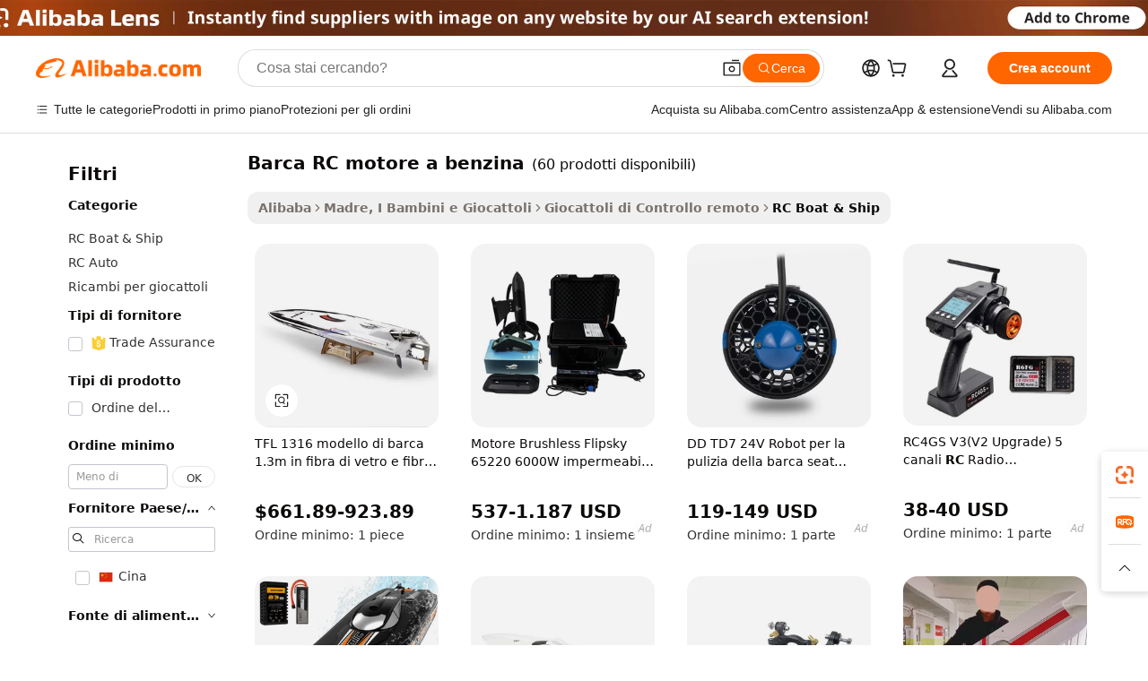

--- FILE ---
content_type: text/html;charset=UTF-8
request_url: https://italian.alibaba.com/g/rc-boat-gas-engine.html
body_size: 170261
content:

<!-- screen_content -->

    <!-- tangram:5410 begin-->
    <!-- tangram:6353 begin-->
    
<!DOCTYPE html>
<html lang="it" dir="ltr">
  <head>
        <script>
      window.__BB = {
        scene: window.__bb_scene || 'traffic-free-goods'
      };
      window.__BB.BB_CWV_IGNORE = {
          lcp_element: ['#icbu-buyer-pc-top-banner'],
          lcp_url: [],
        };
      window._timing = {}
      window._timing.first_start = Date.now();
      window.needLoginInspiration = Boolean(false);
      // 变量用于标记页面首次可见时间
      let firstVisibleTime = null;
      if (typeof document.hidden !== 'undefined') {
        // 页面首次加载时直接统计
        if (!document.hidden) {
          firstVisibleTime = Date.now();
          window.__BB_timex = 1
        } else {
          // 页面不可见时监听 visibilitychange 事件
          document.addEventListener('visibilitychange', () => {
            if (!document.hidden) {
              firstVisibleTime = Date.now();
              window.__BB_timex = firstVisibleTime - window.performance.timing.navigationStart
              window.__BB.firstVisibleTime = window.__BB_timex
              console.log("Page became visible after "+ window.__BB_timex + " ms");
            }
          }, { once: true });  // 确保只触发一次
        }
      } else {
        console.warn('Page Visibility API is not supported in this browser.');
      }
    </script>
        <meta name="data-spm" content="a2700">
        <meta name="aplus-xplug" content="NONE">
        <meta name="aplus-icbu-disable-umid" content="1">
        <meta name="google-translate-customization" content="9de59014edaf3b99-22e1cf3b5ca21786-g00bb439a5e9e5f8f-f">
    <meta name="yandex-verification" content="25a76ba8e4443bb3" />
    <meta name="msvalidate.01" content="E3FBF0E89B724C30844BF17C59608E8F" />
    <meta name="viewport" content="width=device-width, initial-scale=1.0, maximum-scale=5.0, user-scalable=yes">
        <link rel="preconnect" href="https://s.alicdn.com/" crossorigin>
    <link rel="dns-prefetch" href="https://s.alicdn.com">
                        <link rel="preload" href="https://s.alicdn.com/@g/alilog/??aplus_plugin_icbufront/index.js,mlog/aplus_v2.js" as="script">
        <link rel="preload" href="https://s.alicdn.com/@img/imgextra/i2/O1CN0153JdbU26g4bILVOyC_!!6000000007690-2-tps-418-58.png" as="image">
        <script>
            window.__APLUS_ABRATE__ = {
        perf_group: 'base64cached',
        scene: "traffic-free-goods",
      };
    </script>
    <meta name="aplus-mmstat-timeout" content="15000">
        <meta content="text/html; charset=utf-8" http-equiv="Content-Type">
          <title>Scelte Top per Avventure Emozionanti  barca RC motore a benzina  - Acquista Ora!</title>
      <meta name="keywords" content="boat engine,boat engines used,rib boat with engine">
      <meta name="description" content="Scopri l'emozione di avventure ad alta velocità con il nostro eccezionale  barca RC motore a benzina . Progettato per appassionati e professionisti, offre prestazioni durature, controllo di precisione e divertimento senza fine sull'acqua.">
            <meta name="pagetiming-rate" content="9">
      <meta name="pagetiming-resource-rate" content="4">
                    <link rel="canonical" href="https://italian.alibaba.com/g/rc-boat-gas-engine.html">
                              <link rel="alternate" hreflang="fr" href="https://french.alibaba.com/g/rc-boat-gas-engine.html">
                  <link rel="alternate" hreflang="de" href="https://german.alibaba.com/g/rc-boat-gas-engine.html">
                  <link rel="alternate" hreflang="pt" href="https://portuguese.alibaba.com/g/rc-boat-gas-engine.html">
                  <link rel="alternate" hreflang="it" href="https://italian.alibaba.com/g/rc-boat-gas-engine.html">
                  <link rel="alternate" hreflang="es" href="https://spanish.alibaba.com/g/rc-boat-gas-engine.html">
                  <link rel="alternate" hreflang="ru" href="https://russian.alibaba.com/g/rc-boat-gas-engine.html">
                  <link rel="alternate" hreflang="ko" href="https://korean.alibaba.com/g/rc-boat-gas-engine.html">
                  <link rel="alternate" hreflang="ar" href="https://arabic.alibaba.com/g/rc-boat-gas-engine.html">
                  <link rel="alternate" hreflang="ja" href="https://japanese.alibaba.com/g/rc-boat-gas-engine.html">
                  <link rel="alternate" hreflang="tr" href="https://turkish.alibaba.com/g/rc-boat-gas-engine.html">
                  <link rel="alternate" hreflang="th" href="https://thai.alibaba.com/g/rc-boat-gas-engine.html">
                  <link rel="alternate" hreflang="vi" href="https://vietnamese.alibaba.com/g/rc-boat-gas-engine.html">
                  <link rel="alternate" hreflang="nl" href="https://dutch.alibaba.com/g/rc-boat-gas-engine.html">
                  <link rel="alternate" hreflang="he" href="https://hebrew.alibaba.com/g/rc-boat-gas-engine.html">
                  <link rel="alternate" hreflang="id" href="https://indonesian.alibaba.com/g/rc-boat-gas-engine.html">
                  <link rel="alternate" hreflang="hi" href="https://hindi.alibaba.com/g/rc-boat-gas-engine.html">
                  <link rel="alternate" hreflang="en" href="https://www.alibaba.com/showroom/rc-boat-gas-engine.html">
                  <link rel="alternate" hreflang="zh" href="https://chinese.alibaba.com/g/rc-boat-gas-engine.html">
                  <link rel="alternate" hreflang="x-default" href="https://www.alibaba.com/showroom/rc-boat-gas-engine.html">
                                        <script>
      // Aplus 配置自动打点
      var queue = window.goldlog_queue || (window.goldlog_queue = []);
      var tags = ["button", "a", "div", "span", "i", "svg", "input", "li", "tr"];
      queue.push({
        action: 'goldlog.appendMetaInfo',
        arguments: [
          'aplus-auto-exp',
          [
            {
              logkey: '/sc.ug_msite.new_product_exp',
              cssSelector: '[data-spm-exp]',
              props: ["data-spm-exp"],
            }
          ]
        ]
      })
      queue.push({
        action: 'goldlog.setMetaInfo',
        arguments: ['aplus-auto-clk', JSON.stringify(tags.map(tag =>({
          "logkey": "/sc.ug_msite.new_product_clk",
          tag,
          "filter": "data-spm-clk",
          "props": ["data-spm-clk"]
        })))],
      });
    </script>
  </head>
  <div id="icbu-header"><div id="the-new-header" data-version="4.4.0" data-tnh-auto-exp="tnh-expose" data-scenes="search-products" style="position: relative;background-color: #fff;border-bottom: 1px solid #ddd;box-sizing: border-box; font-family:Inter,SF Pro Text,Roboto,Helvetica Neue,Helvetica,Tahoma,Arial,PingFang SC,Microsoft YaHei;"><div style="display: flex;align-items:center;height: 72px;min-width: 1200px;max-width: 1580px;margin: 0 auto;padding: 0 40px;box-sizing: border-box;"><img style="height: 29px; width: 209px;" src="https://s.alicdn.com/@img/imgextra/i2/O1CN0153JdbU26g4bILVOyC_!!6000000007690-2-tps-418-58.png" alt="" /></div><div style="min-width: 1200px;max-width: 1580px;margin: 0 auto;overflow: hidden;font-size: 14px;display: flex;justify-content: space-between;padding: 0 40px;box-sizing: border-box;"><div style="display: flex; align-items: center; justify-content: space-between"><div style="position: relative; height: 36px; padding: 0 28px 0 20px">All categories</div><div style="position: relative; height: 36px; padding-right: 28px">Featured selections</div><div style="position: relative; height: 36px">Trade Assurance</div></div><div style="display: flex; align-items: center; justify-content: space-between"><div style="position: relative; height: 36px; padding-right: 28px">Buyer Central</div><div style="position: relative; height: 36px; padding-right: 28px">Help Center</div><div style="position: relative; height: 36px; padding-right: 28px">Get the app</div><div style="position: relative; height: 36px">Become a supplier</div></div></div></div></div></div>
  <body data-spm="7724857" style="min-height: calc(100vh + 1px)"><script 
id="beacon-aplus"   
src="//s.alicdn.com/@g/alilog/??aplus_plugin_icbufront/index.js,mlog/aplus_v2.js"
exparams="aplus=async&userid=&aplus&ali_beacon_id=&ali_apache_id=&ali_apache_track=&ali_apache_tracktmp=&eagleeye_traceid=2103246417630922281751004e0cfe&ip=18%2e118%2e139%2e18&dmtrack_c={ali%5fresin%5ftrace%3dse%5frst%3dnull%7csp%5fviewtype%3dY%7cset%3d3%7cser%3d1007%7cpageId%3d2d916f8b0dd14abfbed70b74d0e5f1c8%7cm%5fpageid%3dnull%7cpvmi%3d63a3316b545f452899b62cfe79983bbe%7csek%5fsepd%3dbarca%2bRC%2bmotore%2ba%2bbenzina%7csek%3drc%2bboat%2bgas%2bengine%7cse%5fpn%3d1%7cp4pid%3df21b10bf%2db706%2d4f2a%2d9b8a%2dbb63349745f0%7csclkid%3dnull%7cforecast%5fpost%5fcate%3dnull%7cseo%5fnew%5fuser%5fflag%3dfalse%7ccategoryId%3d201891204%7cseo%5fsearch%5fmodel%5fupgrade%5fv2%3d2025070801%7cseo%5fmodule%5fcard%5f20240624%3d202406242%7clong%5ftext%5fgoogle%5ftranslate%5fv2%3d2407142%7cseo%5fcontent%5ftd%5fbottom%5ftext%5fupdate%5fkey%3d2025070801%7cseo%5fsearch%5fmodel%5fupgrade%5fv3%3d2025072201%7cdamo%5falt%5freplace%3d2485818%7cseo%5fsearch%5fmodel%5fmulti%5fupgrade%5fv3%3d2025081101%7cwap%5fcross%3d2007659%7cwap%5fcs%5faction%3d2005494%7cAPP%5fVisitor%5fActive%3d26705%7cseo%5fshowroom%5fgoods%5fmix%3d2005244%7cseo%5fdefault%5fcached%5flong%5ftext%5ffrom%5fnew%5fkeyword%5fstep%3d2024122502%7cshowroom%5fgeneral%5ftemplate%3d2005292%7cwap%5fcs%5ftext%3dnull%7cstructured%5fdata%3d2025052702%7cpc%5fnew%5fheader%3dnull%7cseo%5fmeta%5fcate%5ftemplate%5fv1%3d2025042401%7cseo%5fmeta%5ftd%5fsearch%5fkeyword%5fstep%5fv1%3d2025040999%7cshowroom%5fft%5flong%5ftext%5fbaks%3d80802%7cAPP%5fGrowing%5fBuyer%5fHigh%5fIntent%5fActive%3d25488%7cshowroom%5fpc%5fv2019%3d2104%7cAPP%5fProspecting%5fBuyer%3d26712%7ccache%5fcontrol%3d2481986%7cAPP%5fChurned%5fCore%5fBuyer%3d25461%7cseo%5fdefault%5fcached%5flong%5ftext%5fstep%3d24110802%7camp%5flighthouse%5fscore%5fimage%3d19657%7cseo%5fft%5ftranslate%5fgemini%3d25012003%7cwap%5fnode%5fssr%3d2015725%7cdataphant%5fopen%3d27030%7clongtext%5fmulti%5fstyle%5fexpand%5frussian%3d2510142%7cseo%5flongtext%5fgoogle%5fdata%5fsection%3d25021702%7cindustry%5fpopular%5ffloor%3dnull%7cwap%5fad%5fgoods%5fproduct%5finterval%3dnull%7cseo%5fgoods%5fbootom%5fwholesale%5flink%3d2486162%7cseo%5fmiddle%5fwholesale%5flink%3d2486164%7cseo%5fkeyword%5faatest%3d3%7cft%5flong%5ftext%5fenpand%5fstep2%3d121602%7cseo%5fft%5flongtext%5fexpand%5fstep3%3d25012102%7cseo%5fwap%5fheadercard%3d2006288%7cAPP%5fChurned%5fInactive%5fVisitor%3d25496%7cAPP%5fGrowing%5fBuyer%5fHigh%5fIntent%5fInactive%3d25484%7cseo%5fmeta%5ftd%5fmulti%5fkey%3d2025061801%7ctop%5frecommend%5f20250120%3d202501201%7clongtext%5fmulti%5fstyle%5fexpand%5ffrench%5fcopy%3d25091802%7clongtext%5fmulti%5fstyle%5fexpand%5ffrench%5fcopy%5fcopy%3d25092502%7clong%5ftext%5fpaa%3d220831%7cseo%5ffloor%5fexp%3dnull%7cseo%5fshowroom%5falgo%5flink%3d17764%7cseo%5fmeta%5ftd%5faib%5fgeneral%5fkey%3d2025091900%7ccountry%5findustry%3d202311033%7cpc%5ffree%5fswitchtosearch%3d2020529%7cshowroom%5fft%5flong%5ftext%5fenpand%5fstep1%3d101102%7cseo%5fshowroom%5fnorel%3dnull%7cplp%5fstyle%5f25%5fpc%3d202505222%7cseo%5fggs%5flayer%3d10010%7cquery%5fmutil%5flang%5ftranslate%3d2025060300%7cAPP%5fChurned%5fBuyer%3d25468%7cstream%5frender%5fperf%5fopt%3d2309181%7cwap%5fgoods%3d2007383%7cseo%5fshowroom%5fsimilar%5f20240614%3d202406142%7cchinese%5fopen%3d6307%7cquery%5fgpt%5ftranslate%3d20240820%7cad%5fproduct%5finterval%3dnull%7camp%5fto%5fpwa%3d2007359%7cplp%5faib%5fmulti%5fai%5fmeta%3d20250401%7cwap%5fsupplier%5fcontent%3dnull%7cpc%5ffree%5frefactoring%3d20220315%7cAPP%5fGrowing%5fBuyer%5fInactive%3d25473%7csso%5foem%5ffloor%3dnull%7cseo%5fpc%5fnew%5fview%5f20240807%3d202408072%7cseo%5fbottom%5ftext%5fentity%5fkey%5fcopy%3d2025062400%7cstream%5frender%3d433763%7cseo%5fmodule%5fcard%5f20240424%3d202404241%7cseo%5ftitle%5freplace%5f20191226%3d5841%7clongtext%5fmulti%5fstyle%5fexpand%3d25090802%7cgoogleweblight%3d6516%7clighthouse%5fbase64%3d2005760%7cseo%5fen%5fh1%5ftest%5fkey%3d2025111100%7cAPP%5fProspecting%5fBuyer%5fActive%3d26719%7cad%5fgoods%5fproduct%5finterval%3dnull%7cseo%5fbottom%5fdeep%5fextend%5fkw%5fkey%3d2025071101%7clongtext%5fmulti%5fstyle%5fexpand%5fturkish%3d25102802%7cilink%5fuv%3d20240911%7cwap%5flist%5fwakeup%3d2005832%7ctpp%5fcrosslink%5fpc%3d20205311%7cseo%5ftop%5fbooth%3d18501%7cAPP%5fGrowing%5fBuyer%5fLess%5fActive%3d25472%7cseo%5fsearch%5fmodel%5fupgrade%5frank%3d2025092400%7cgoodslayer%3d7977%7cft%5flong%5ftext%5ftranslate%5fexpand%5fstep1%3d24110802%7cseo%5fheaderstyle%5ftraffic%5fkey%5fv1%3d2025072100%7ccrosslink%5fswitch%3d2008141%7cp4p%5foutline%3d20240328%7cseo%5fmeta%5ftd%5faib%5fv2%5fkey%3d2025091801%7crts%5fmulti%3d2008404%7cAPP%5fVisitor%5fLess%5fActive%3d26698%7cplp%5fstyle%5f25%3d202505192%7ccdn%5fvm%3d2007368%7cwap%5fad%5fproduct%5finterval%3dnull%7cseo%5fsearch%5fmodel%5fmulti%5fupgrade%5frank%3d2025092401%7cpc%5fcard%5fshare%3d2025081201%7cAPP%5fGrowing%5fBuyer%5fHigh%5fIntent%5fLess%5fActive%3d25480%7cgoods%5ftitle%5fsubstitute%3d9617%7cwap%5fscreen%5fexp%3d2025081400%7creact%5fheader%5ftest%3d202502182%7cpc%5fcs%5fcolor%3dnull%7cshowroom%5fft%5flong%5ftext%5ftest%3d72502%7cone%5ftap%5flogin%5fABTest%3d202308153%7cseo%5fhyh%5fshow%5ftags%3d9867%7cplp%5fstructured%5fdata%3d2508182%7cguide%5fdelete%3d2008526%7cseo%5findustry%5ftemplate%3dnull%7cseo%5fmeta%5ftd%5fmulti%5fes%5fkey%3d2025073101%7cseo%5fshowroom%5fdata%5fmix%3d19888%7csso%5ftop%5franking%5ffloor%3d20031%7cseo%5ftd%5fdeep%5fupgrade%5fkey%5fv3%3d2025081101%7cshowroom%5fto%5frts%5flink%3d2008480%7ccountrysearch%5ftest%3dnull%7cchannel%5famp%5fto%5fpwa%3d2008435%7cseo%5fmulti%5fstyles%5flong%5ftext%3d2503172%7cseo%5fmeta%5ftext%5fmutli%5fcate%5ftemplate%5fv1%3d2025080801%7cseo%5fdefault%5fcached%5fmutil%5flong%5ftext%5fstep%3d24110436%7cseo%5faction%5fpoint%5ftype%3d22823%7cseo%5faib%5ftd%5flaunch%5f20240828%5fcopy%3d202408282%7cseo%5fshowroom%5fwholesale%5flink%3dnull%7cseo%5fperf%5fimprove%3d2023999%7cseo%5fwap%5flist%5fbounce%5f01%3d2063%7cseo%5fwap%5flist%5fbounce%5f02%3d2128%7cAPP%5fGrowing%5fBuyer%5fActive%3d25489%7cbest%5fselling%5ftd%5fexper%3d2510141%7cvideolayer%3dnull%7cvideo%5fplay%3d2006036%7cAPP%5fChurned%5fMember%5fInactive%3d25501%7cseo%5fgoogle%5fnew%5fstruct%3d438326%7ctpp%5ftrace%3dseoKeyword%2dseoKeyword%5fv3%2dproduct%2dPRODUCT%5fFAIL}&pageid=12768b1221030d721763092228&hn=ensearchweb033003013114%2erg%2dus%2deast%2eus68&asid=AQAAAAAEpxZpaFA2VQAAAAABQQrUQ4m6cw==&treq=&tres=" async>
</script>
            <style>body{background-color:white;}.no-scrollbar.il-sticky.il-top-0.il-max-h-\[100vh\].il-w-\[200px\].il-flex-shrink-0.il-flex-grow-0.il-overflow-y-scroll{background-color:#FFF;padding-left:12px}</style>
                    <!-- tangram:7429 begin-->
<!--  -->
 <style>
   @keyframes il-spin {
     to {
       transform: rotate(360deg);
     }
   }
   @keyframes il-pulse {
     50% {
       opacity: 0.5;
     }
   }
   .traffic-card-gallery {display: flex;position: relative;flex-direction: column;justify-content: flex-start;border-radius: 0.5rem;background-color: #fff;padding: 0.5rem 0.5rem 1rem;overflow: hidden;font-size: 0.75rem;line-height: 1rem;}
   .traffic-card-list {display: flex;position: relative;flex-direction: row;justify-content: flex-start;border-bottom-width: 1px;background-color: #fff;padding: 1rem;height: 292px;overflow: hidden;font-size: 0.75rem;line-height: 1rem;}
   .product-price {
     b {
       font-size: 22px;
     }
   }
   .skel-loading {
       animation: il-pulse 2s cubic-bezier(0.4, 0, 0.6, 1) infinite;background-color: hsl(60, 4.8%, 95.9%);
   }
 </style>
<div id="first-cached-card">
  <div style="box-sizing:border-box;display: flex;position: absolute;left: 0;right: 0;margin: 0 auto;z-index: 1;min-width: 1200px;max-width: 1580px;padding: 0.75rem 3.25rem 0;pointer-events: none;">
    <!--页面左侧区域-->
    <div style="width: 200px;padding-top: 1rem;padding-left:12px; background-color: #fff;border-radius: 0.25rem">
      <div class="skel-loading" style="height: 1.5rem;width: 50%;border-radius: 0.25rem;"></div>
      <div style="margin-top: 1rem;margin-bottom: 1rem;">
        <div class="skel-loading" style="height: 1rem;width: calc(100% * 5 / 6);"></div>
        <div
          class="skel-loading"
          style="margin-top: 1rem;height: 1rem;width: calc(100% * 8 / 12);"
        ></div>
        <div class="skel-loading" style="margin-top: 1rem;height: 1rem;width: 75%;"></div>
        <div
          class="skel-loading"
          style="margin-top: 1rem;height: 1rem;width: calc(100% * 7 / 12);"
        ></div>
      </div>
      <div class="skel-loading" style="height: 1.5rem;width: 50%;border-radius: 0.25rem;"></div>
      <div style="margin-top: 1rem;margin-bottom: 1rem;">
        <div class="skel-loading" style="height: 1rem;width: calc(100% * 5 / 6);"></div>
        <div
          class="skel-loading"
          style="margin-top: 1rem;height: 1rem;width: calc(100% * 8 / 12);"
        ></div>
        <div class="skel-loading" style="margin-top: 1rem;height: 1rem;width: 75%;"></div>
        <div
          class="skel-loading"
          style="margin-top: 1rem;height: 1rem;width: calc(100% * 7 / 12);"
        ></div>
      </div>
      <div class="skel-loading" style="height: 1.5rem;width: 50%;border-radius: 0.25rem;"></div>
      <div style="margin-top: 1rem;margin-bottom: 1rem;">
        <div class="skel-loading" style="height: 1rem;width: calc(100% * 5 / 6);"></div>
        <div
          class="skel-loading"
          style="margin-top: 1rem;height: 1rem;width: calc(100% * 8 / 12);"
        ></div>
        <div class="skel-loading" style="margin-top: 1rem;height: 1rem;width: 75%;"></div>
        <div
          class="skel-loading"
          style="margin-top: 1rem;height: 1rem;width: calc(100% * 7 / 12);"
        ></div>
      </div>
      <div class="skel-loading" style="height: 1.5rem;width: 50%;border-radius: 0.25rem;"></div>
      <div style="margin-top: 1rem;margin-bottom: 1rem;">
        <div class="skel-loading" style="height: 1rem;width: calc(100% * 5 / 6);"></div>
        <div
          class="skel-loading"
          style="margin-top: 1rem;height: 1rem;width: calc(100% * 8 / 12);"
        ></div>
        <div class="skel-loading" style="margin-top: 1rem;height: 1rem;width: 75%;"></div>
        <div
          class="skel-loading"
          style="margin-top: 1rem;height: 1rem;width: calc(100% * 7 / 12);"
        ></div>
      </div>
      <div class="skel-loading" style="height: 1.5rem;width: 50%;border-radius: 0.25rem;"></div>
      <div style="margin-top: 1rem;margin-bottom: 1rem;">
        <div class="skel-loading" style="height: 1rem;width: calc(100% * 5 / 6);"></div>
        <div
          class="skel-loading"
          style="margin-top: 1rem;height: 1rem;width: calc(100% * 8 / 12);"
        ></div>
        <div class="skel-loading" style="margin-top: 1rem;height: 1rem;width: 75%;"></div>
        <div
          class="skel-loading"
          style="margin-top: 1rem;height: 1rem;width: calc(100% * 7 / 12);"
        ></div>
      </div>
      <div class="skel-loading" style="height: 1.5rem;width: 50%;border-radius: 0.25rem;"></div>
      <div style="margin-top: 1rem;margin-bottom: 1rem;">
        <div class="skel-loading" style="height: 1rem;width: calc(100% * 5 / 6);"></div>
        <div
          class="skel-loading"
          style="margin-top: 1rem;height: 1rem;width: calc(100% * 8 / 12);"
        ></div>
        <div class="skel-loading" style="margin-top: 1rem;height: 1rem;width: 75%;"></div>
        <div
          class="skel-loading"
          style="margin-top: 1rem;height: 1rem;width: calc(100% * 7 / 12);"
        ></div>
      </div>
    </div>
    <!--页面主体区域-->
    <div style="flex: 1 1 0%; overflow: hidden;padding: 0.5rem 0.5rem 0.5rem 1.5rem">
      <div style="height: 1.25rem;margin-bottom: 1rem;"></div>
      <!-- keywords -->
      <div style="margin-bottom: 1rem;height: 1.75rem;font-weight: 700;font-size: 1.25rem;line-height: 1.75rem;"></div>
      <!-- longtext -->
            <div style="width: calc(25% - 0.9rem);pointer-events: auto">
        <div class="traffic-card-gallery">
          <!-- ProductImage -->
          <a href="//www.alibaba.com/product-detail/TFL-1316-Model-Boat-1-3m_1600948443335.html" target="_blank" style="position: relative;margin-bottom: 0.5rem;aspect-ratio: 1;overflow: hidden;border-radius: 0.5rem;">
            <div style="display: flex; overflow: hidden">
              <div style="position: relative;margin: 0;width: 100%;min-width: 0;flex-shrink: 0;flex-grow: 0;flex-basis: 100%;padding: 0;">
                <img style="position: relative; aspect-ratio: 1; width: 100%" src="[data-uri]" loading="eager" />
                <div style="position: absolute;left: 0;bottom: 0;right: 0;top: 0;background-color: #000;opacity: 0.05;"></div>
              </div>
            </div>
          </a>
          <div style="display: flex;flex: 1 1 0%;flex-direction: column;justify-content: space-between;">
            <div>
              <a class="skel-loading" style="margin-top: 0.5rem;display:inline-block;width:100%;height:1rem;" href="//www.alibaba.com/product-detail/TFL-1316-Model-Boat-1-3m_1600948443335.html" target="_blank"></a>
              <a class="skel-loading" style="margin-top: 0.125rem;display:inline-block;width:100%;height:1rem;" href="//www.alibaba.com/product-detail/TFL-1316-Model-Boat-1-3m_1600948443335.html" target="_blank"></a>
              <div class="skel-loading" style="margin-top: 0.25rem;height:1.625rem;width:75%"></div>
              <div class="skel-loading" style="margin-top: 0.5rem;height: 1rem;width:50%"></div>
              <div class="skel-loading" style="margin-top:0.25rem;height:1rem;width:25%"></div>
            </div>
          </div>

        </div>
      </div>

    </div>
  </div>
</div>
<!-- tangram:7429 end-->
            <style>
.component-left-filter-callback{display:flex;position:relative;margin-top:10px;height:1200px}.component-left-filter-callback img{width:200px}.component-left-filter-callback i{position:absolute;top:5%;left:50%}.related-search-wrapper{padding:.5rem;--tw-bg-opacity: 1;background-color:#fff;background-color:rgba(255,255,255,var(--tw-bg-opacity, 1));border-width:1px;border-color:var(--input)}.related-search-wrapper .related-search-box{margin:12px 16px}.related-search-wrapper .related-search-box .related-search-title{display:inline;float:start;color:#666;word-wrap:break-word;margin-right:12px;width:13%}.related-search-wrapper .related-search-box .related-search-content{display:flex;flex-wrap:wrap}.related-search-wrapper .related-search-box .related-search-content .related-search-link{margin-right:12px;width:23%;overflow:hidden;color:#666;text-overflow:ellipsis;white-space:nowrap}.product-title img{margin-right:.5rem;display:inline-block;height:1rem;vertical-align:sub}.product-price b{font-size:22px}.similar-icon{position:absolute;bottom:12px;z-index:2;right:12px}.rfq-card{display:inline-block;position:relative;box-sizing:border-box;margin-bottom:36px}.rfq-card .rfq-card-content{display:flex;position:relative;flex-direction:column;align-items:flex-start;background-size:cover;background-color:#fff;padding:12px;width:100%;height:100%}.rfq-card .rfq-card-content .rfq-card-icon{margin-top:50px}.rfq-card .rfq-card-content .rfq-card-icon img{width:45px}.rfq-card .rfq-card-content .rfq-card-top-title{margin-top:14px;color:#222;font-weight:400;font-size:16px}.rfq-card .rfq-card-content .rfq-card-title{margin-top:24px;color:#333;font-weight:800;font-size:20px}.rfq-card .rfq-card-content .rfq-card-input-box{margin-top:24px;width:100%}.rfq-card .rfq-card-content .rfq-card-input-box textarea{box-sizing:border-box;border:1px solid #ddd;border-radius:4px;background-color:#fff;padding:9px 12px;width:100%;height:88px;resize:none;color:#666;font-weight:400;font-size:13px;font-family:inherit}.rfq-card .rfq-card-content .rfq-card-button{margin-top:24px;border:1px solid #666;border-radius:16px;background-color:#fff;width:67%;color:#000;font-weight:700;font-size:14px;line-height:30px;text-align:center}[data-modulename^=ProductList-] div{contain-intrinsic-size:auto 500px}.traffic-card-gallery:hover{--tw-shadow: 0px 2px 6px 2px rgba(0,0,0,.12157);--tw-shadow-colored: 0px 2px 6px 2px var(--tw-shadow-color);box-shadow:0 0 #0000,0 0 #0000,0 2px 6px 2px #0000001f;box-shadow:var(--tw-ring-offset-shadow, 0 0 rgba(0,0,0,0)),var(--tw-ring-shadow, 0 0 rgba(0,0,0,0)),var(--tw-shadow);z-index:10}.traffic-card-gallery{position:relative;display:flex;flex-direction:column;justify-content:flex-start;overflow:hidden;border-radius:.75rem;--tw-bg-opacity: 1;background-color:#fff;background-color:rgba(255,255,255,var(--tw-bg-opacity, 1));padding:.5rem;font-size:.75rem;line-height:1rem}.traffic-card-list{position:relative;display:flex;height:292px;flex-direction:row;justify-content:flex-start;overflow:hidden;border-bottom-width:1px;--tw-bg-opacity: 1;background-color:#fff;background-color:rgba(255,255,255,var(--tw-bg-opacity, 1));padding:1rem;font-size:.75rem;line-height:1rem}.traffic-card-g-industry:hover{--tw-shadow: 0 0 10px rgba(0,0,0,.1);--tw-shadow-colored: 0 0 10px var(--tw-shadow-color);box-shadow:0 0 #0000,0 0 #0000,0 0 10px #0000001a;box-shadow:var(--tw-ring-offset-shadow, 0 0 rgba(0,0,0,0)),var(--tw-ring-shadow, 0 0 rgba(0,0,0,0)),var(--tw-shadow)}.traffic-card-g-industry{position:relative;border-radius:var(--radius);--tw-bg-opacity: 1;background-color:#fff;background-color:rgba(255,255,255,var(--tw-bg-opacity, 1));padding:1.25rem .75rem .75rem;font-size:.875rem;line-height:1.25rem}.module-filter-section-wrapper{max-height:none!important;overflow-x:hidden}*,:before,:after{--tw-border-spacing-x: 0;--tw-border-spacing-y: 0;--tw-translate-x: 0;--tw-translate-y: 0;--tw-rotate: 0;--tw-skew-x: 0;--tw-skew-y: 0;--tw-scale-x: 1;--tw-scale-y: 1;--tw-pan-x: ;--tw-pan-y: ;--tw-pinch-zoom: ;--tw-scroll-snap-strictness: proximity;--tw-gradient-from-position: ;--tw-gradient-via-position: ;--tw-gradient-to-position: ;--tw-ordinal: ;--tw-slashed-zero: ;--tw-numeric-figure: ;--tw-numeric-spacing: ;--tw-numeric-fraction: ;--tw-ring-inset: ;--tw-ring-offset-width: 0px;--tw-ring-offset-color: #fff;--tw-ring-color: rgba(59, 130, 246, .5);--tw-ring-offset-shadow: 0 0 rgba(0,0,0,0);--tw-ring-shadow: 0 0 rgba(0,0,0,0);--tw-shadow: 0 0 rgba(0,0,0,0);--tw-shadow-colored: 0 0 rgba(0,0,0,0);--tw-blur: ;--tw-brightness: ;--tw-contrast: ;--tw-grayscale: ;--tw-hue-rotate: ;--tw-invert: ;--tw-saturate: ;--tw-sepia: ;--tw-drop-shadow: ;--tw-backdrop-blur: ;--tw-backdrop-brightness: ;--tw-backdrop-contrast: ;--tw-backdrop-grayscale: ;--tw-backdrop-hue-rotate: ;--tw-backdrop-invert: ;--tw-backdrop-opacity: ;--tw-backdrop-saturate: ;--tw-backdrop-sepia: ;--tw-contain-size: ;--tw-contain-layout: ;--tw-contain-paint: ;--tw-contain-style: }::backdrop{--tw-border-spacing-x: 0;--tw-border-spacing-y: 0;--tw-translate-x: 0;--tw-translate-y: 0;--tw-rotate: 0;--tw-skew-x: 0;--tw-skew-y: 0;--tw-scale-x: 1;--tw-scale-y: 1;--tw-pan-x: ;--tw-pan-y: ;--tw-pinch-zoom: ;--tw-scroll-snap-strictness: proximity;--tw-gradient-from-position: ;--tw-gradient-via-position: ;--tw-gradient-to-position: ;--tw-ordinal: ;--tw-slashed-zero: ;--tw-numeric-figure: ;--tw-numeric-spacing: ;--tw-numeric-fraction: ;--tw-ring-inset: ;--tw-ring-offset-width: 0px;--tw-ring-offset-color: #fff;--tw-ring-color: rgba(59, 130, 246, .5);--tw-ring-offset-shadow: 0 0 rgba(0,0,0,0);--tw-ring-shadow: 0 0 rgba(0,0,0,0);--tw-shadow: 0 0 rgba(0,0,0,0);--tw-shadow-colored: 0 0 rgba(0,0,0,0);--tw-blur: ;--tw-brightness: ;--tw-contrast: ;--tw-grayscale: ;--tw-hue-rotate: ;--tw-invert: ;--tw-saturate: ;--tw-sepia: ;--tw-drop-shadow: ;--tw-backdrop-blur: ;--tw-backdrop-brightness: ;--tw-backdrop-contrast: ;--tw-backdrop-grayscale: ;--tw-backdrop-hue-rotate: ;--tw-backdrop-invert: ;--tw-backdrop-opacity: ;--tw-backdrop-saturate: ;--tw-backdrop-sepia: ;--tw-contain-size: ;--tw-contain-layout: ;--tw-contain-paint: ;--tw-contain-style: }*,:before,:after{box-sizing:border-box;border-width:0;border-style:solid;border-color:#e5e7eb}:before,:after{--tw-content: ""}html,:host{line-height:1.5;-webkit-text-size-adjust:100%;-moz-tab-size:4;-o-tab-size:4;tab-size:4;font-family:ui-sans-serif,system-ui,-apple-system,Segoe UI,Roboto,Ubuntu,Cantarell,Noto Sans,sans-serif,"Apple Color Emoji","Segoe UI Emoji",Segoe UI Symbol,"Noto Color Emoji";font-feature-settings:normal;font-variation-settings:normal;-webkit-tap-highlight-color:transparent}body{margin:0;line-height:inherit}hr{height:0;color:inherit;border-top-width:1px}abbr:where([title]){text-decoration:underline;-webkit-text-decoration:underline dotted;text-decoration:underline dotted}h1,h2,h3,h4,h5,h6{font-size:inherit;font-weight:inherit}a{color:inherit;text-decoration:inherit}b,strong{font-weight:bolder}code,kbd,samp,pre{font-family:ui-monospace,SFMono-Regular,Menlo,Monaco,Consolas,Liberation Mono,Courier New,monospace;font-feature-settings:normal;font-variation-settings:normal;font-size:1em}small{font-size:80%}sub,sup{font-size:75%;line-height:0;position:relative;vertical-align:baseline}sub{bottom:-.25em}sup{top:-.5em}table{text-indent:0;border-color:inherit;border-collapse:collapse}button,input,optgroup,select,textarea{font-family:inherit;font-feature-settings:inherit;font-variation-settings:inherit;font-size:100%;font-weight:inherit;line-height:inherit;letter-spacing:inherit;color:inherit;margin:0;padding:0}button,select{text-transform:none}button,input:where([type=button]),input:where([type=reset]),input:where([type=submit]){-webkit-appearance:button;background-color:transparent;background-image:none}:-moz-focusring{outline:auto}:-moz-ui-invalid{box-shadow:none}progress{vertical-align:baseline}::-webkit-inner-spin-button,::-webkit-outer-spin-button{height:auto}[type=search]{-webkit-appearance:textfield;outline-offset:-2px}::-webkit-search-decoration{-webkit-appearance:none}::-webkit-file-upload-button{-webkit-appearance:button;font:inherit}summary{display:list-item}blockquote,dl,dd,h1,h2,h3,h4,h5,h6,hr,figure,p,pre{margin:0}fieldset{margin:0;padding:0}legend{padding:0}ol,ul,menu{list-style:none;margin:0;padding:0}dialog{padding:0}textarea{resize:vertical}input::-moz-placeholder,textarea::-moz-placeholder{opacity:1;color:#9ca3af}input::placeholder,textarea::placeholder{opacity:1;color:#9ca3af}button,[role=button]{cursor:pointer}:disabled{cursor:default}img,svg,video,canvas,audio,iframe,embed,object{display:block;vertical-align:middle}img,video{max-width:100%;height:auto}[hidden]:where(:not([hidden=until-found])){display:none}:root{--background: hsl(0, 0%, 100%);--foreground: hsl(20, 14.3%, 4.1%);--card: hsl(0, 0%, 100%);--card-foreground: hsl(20, 14.3%, 4.1%);--popover: hsl(0, 0%, 100%);--popover-foreground: hsl(20, 14.3%, 4.1%);--primary: hsl(24, 100%, 50%);--primary-foreground: hsl(60, 9.1%, 97.8%);--secondary: hsl(60, 4.8%, 95.9%);--secondary-foreground: #333;--muted: hsl(60, 4.8%, 95.9%);--muted-foreground: hsl(25, 5.3%, 44.7%);--accent: hsl(60, 4.8%, 95.9%);--accent-foreground: hsl(24, 9.8%, 10%);--destructive: hsl(0, 84.2%, 60.2%);--destructive-foreground: hsl(60, 9.1%, 97.8%);--border: hsl(20, 5.9%, 90%);--input: hsl(20, 5.9%, 90%);--ring: hsl(24.6, 95%, 53.1%);--radius: 1rem}.dark{--background: hsl(20, 14.3%, 4.1%);--foreground: hsl(60, 9.1%, 97.8%);--card: hsl(20, 14.3%, 4.1%);--card-foreground: hsl(60, 9.1%, 97.8%);--popover: hsl(20, 14.3%, 4.1%);--popover-foreground: hsl(60, 9.1%, 97.8%);--primary: hsl(20.5, 90.2%, 48.2%);--primary-foreground: hsl(60, 9.1%, 97.8%);--secondary: hsl(12, 6.5%, 15.1%);--secondary-foreground: hsl(60, 9.1%, 97.8%);--muted: hsl(12, 6.5%, 15.1%);--muted-foreground: hsl(24, 5.4%, 63.9%);--accent: hsl(12, 6.5%, 15.1%);--accent-foreground: hsl(60, 9.1%, 97.8%);--destructive: hsl(0, 72.2%, 50.6%);--destructive-foreground: hsl(60, 9.1%, 97.8%);--border: hsl(12, 6.5%, 15.1%);--input: hsl(12, 6.5%, 15.1%);--ring: hsl(20.5, 90.2%, 48.2%)}*{border-color:#e7e5e4;border-color:var(--border)}body{background-color:#fff;background-color:var(--background);color:#0c0a09;color:var(--foreground)}.il-sr-only{position:absolute;width:1px;height:1px;padding:0;margin:-1px;overflow:hidden;clip:rect(0,0,0,0);white-space:nowrap;border-width:0}.il-invisible{visibility:hidden}.il-fixed{position:fixed}.il-absolute{position:absolute}.il-relative{position:relative}.il-sticky{position:sticky}.il-inset-0{inset:0}.il--bottom-12{bottom:-3rem}.il--top-12{top:-3rem}.il-bottom-0{bottom:0}.il-bottom-2{bottom:.5rem}.il-bottom-3{bottom:.75rem}.il-bottom-4{bottom:1rem}.il-end-0{right:0}.il-end-2{right:.5rem}.il-end-3{right:.75rem}.il-end-4{right:1rem}.il-left-0{left:0}.il-left-3{left:.75rem}.il-right-0{right:0}.il-right-2{right:.5rem}.il-right-3{right:.75rem}.il-start-0{left:0}.il-start-1\/2{left:50%}.il-start-2{left:.5rem}.il-start-3{left:.75rem}.il-start-\[50\%\]{left:50%}.il-top-0{top:0}.il-top-1\/2{top:50%}.il-top-16{top:4rem}.il-top-4{top:1rem}.il-top-\[50\%\]{top:50%}.il-z-10{z-index:10}.il-z-50{z-index:50}.il-z-\[9999\]{z-index:9999}.il-col-span-4{grid-column:span 4 / span 4}.il-m-0{margin:0}.il-m-3{margin:.75rem}.il-m-auto{margin:auto}.il-mx-auto{margin-left:auto;margin-right:auto}.il-my-3{margin-top:.75rem;margin-bottom:.75rem}.il-my-5{margin-top:1.25rem;margin-bottom:1.25rem}.il-my-auto{margin-top:auto;margin-bottom:auto}.\!il-mb-4{margin-bottom:1rem!important}.il--mt-4{margin-top:-1rem}.il-mb-0{margin-bottom:0}.il-mb-1{margin-bottom:.25rem}.il-mb-2{margin-bottom:.5rem}.il-mb-3{margin-bottom:.75rem}.il-mb-4{margin-bottom:1rem}.il-mb-5{margin-bottom:1.25rem}.il-mb-6{margin-bottom:1.5rem}.il-mb-8{margin-bottom:2rem}.il-mb-\[-0\.75rem\]{margin-bottom:-.75rem}.il-mb-\[0\.125rem\]{margin-bottom:.125rem}.il-me-1{margin-right:.25rem}.il-me-2{margin-right:.5rem}.il-me-3{margin-right:.75rem}.il-me-auto{margin-right:auto}.il-mr-1{margin-right:.25rem}.il-mr-2{margin-right:.5rem}.il-ms-1{margin-left:.25rem}.il-ms-4{margin-left:1rem}.il-ms-5{margin-left:1.25rem}.il-ms-8{margin-left:2rem}.il-ms-\[\.375rem\]{margin-left:.375rem}.il-ms-auto{margin-left:auto}.il-mt-0{margin-top:0}.il-mt-0\.5{margin-top:.125rem}.il-mt-1{margin-top:.25rem}.il-mt-2{margin-top:.5rem}.il-mt-3{margin-top:.75rem}.il-mt-4{margin-top:1rem}.il-mt-6{margin-top:1.5rem}.il-line-clamp-1{overflow:hidden;display:-webkit-box;-webkit-box-orient:vertical;-webkit-line-clamp:1}.il-line-clamp-2{overflow:hidden;display:-webkit-box;-webkit-box-orient:vertical;-webkit-line-clamp:2}.il-line-clamp-6{overflow:hidden;display:-webkit-box;-webkit-box-orient:vertical;-webkit-line-clamp:6}.il-inline-block{display:inline-block}.il-inline{display:inline}.il-flex{display:flex}.il-inline-flex{display:inline-flex}.il-grid{display:grid}.il-aspect-square{aspect-ratio:1 / 1}.il-size-5{width:1.25rem;height:1.25rem}.il-h-1{height:.25rem}.il-h-10{height:2.5rem}.il-h-11{height:2.75rem}.il-h-20{height:5rem}.il-h-24{height:6rem}.il-h-3\.5{height:.875rem}.il-h-4{height:1rem}.il-h-40{height:10rem}.il-h-5{height:1.25rem}.il-h-6{height:1.5rem}.il-h-8{height:2rem}.il-h-9{height:2.25rem}.il-h-\[150px\]{height:150px}.il-h-\[152px\]{height:152px}.il-h-\[18\.25rem\]{height:18.25rem}.il-h-\[292px\]{height:292px}.il-h-\[600px\]{height:600px}.il-h-auto{height:auto}.il-h-fit{height:-moz-fit-content;height:fit-content}.il-h-full{height:100%}.il-h-screen{height:100vh}.il-max-h-\[100vh\]{max-height:100vh}.il-w-1\/2{width:50%}.il-w-10{width:2.5rem}.il-w-10\/12{width:83.333333%}.il-w-4{width:1rem}.il-w-6{width:1.5rem}.il-w-64{width:16rem}.il-w-7\/12{width:58.333333%}.il-w-72{width:18rem}.il-w-8{width:2rem}.il-w-8\/12{width:66.666667%}.il-w-9{width:2.25rem}.il-w-9\/12{width:75%}.il-w-\[200px\]{width:200px}.il-w-\[84px\]{width:84px}.il-w-fit{width:-moz-fit-content;width:fit-content}.il-w-full{width:100%}.il-w-screen{width:100vw}.il-min-w-0{min-width:0px}.il-min-w-3{min-width:.75rem}.il-min-w-\[1200px\]{min-width:1200px}.il-max-w-\[1000px\]{max-width:1000px}.il-max-w-\[1580px\]{max-width:1580px}.il-max-w-full{max-width:100%}.il-max-w-lg{max-width:32rem}.il-flex-1{flex:1 1 0%}.il-flex-shrink-0,.il-shrink-0{flex-shrink:0}.il-flex-grow-0,.il-grow-0{flex-grow:0}.il-basis-24{flex-basis:6rem}.il-basis-full{flex-basis:100%}.il-origin-\[--radix-tooltip-content-transform-origin\]{transform-origin:var(--radix-tooltip-content-transform-origin)}.il--translate-x-1\/2{--tw-translate-x: -50%;transform:translate(-50%,var(--tw-translate-y)) rotate(var(--tw-rotate)) skew(var(--tw-skew-x)) skewY(var(--tw-skew-y)) scaleX(var(--tw-scale-x)) scaleY(var(--tw-scale-y));transform:translate(var(--tw-translate-x),var(--tw-translate-y)) rotate(var(--tw-rotate)) skew(var(--tw-skew-x)) skewY(var(--tw-skew-y)) scaleX(var(--tw-scale-x)) scaleY(var(--tw-scale-y))}.il--translate-y-1\/2{--tw-translate-y: -50%;transform:translate(var(--tw-translate-x),-50%) rotate(var(--tw-rotate)) skew(var(--tw-skew-x)) skewY(var(--tw-skew-y)) scaleX(var(--tw-scale-x)) scaleY(var(--tw-scale-y));transform:translate(var(--tw-translate-x),var(--tw-translate-y)) rotate(var(--tw-rotate)) skew(var(--tw-skew-x)) skewY(var(--tw-skew-y)) scaleX(var(--tw-scale-x)) scaleY(var(--tw-scale-y))}.il-translate-x-\[-50\%\]{--tw-translate-x: -50%;transform:translate(-50%,var(--tw-translate-y)) rotate(var(--tw-rotate)) skew(var(--tw-skew-x)) skewY(var(--tw-skew-y)) scaleX(var(--tw-scale-x)) scaleY(var(--tw-scale-y));transform:translate(var(--tw-translate-x),var(--tw-translate-y)) rotate(var(--tw-rotate)) skew(var(--tw-skew-x)) skewY(var(--tw-skew-y)) scaleX(var(--tw-scale-x)) scaleY(var(--tw-scale-y))}.il-translate-y-\[-50\%\]{--tw-translate-y: -50%;transform:translate(var(--tw-translate-x),-50%) rotate(var(--tw-rotate)) skew(var(--tw-skew-x)) skewY(var(--tw-skew-y)) scaleX(var(--tw-scale-x)) scaleY(var(--tw-scale-y));transform:translate(var(--tw-translate-x),var(--tw-translate-y)) rotate(var(--tw-rotate)) skew(var(--tw-skew-x)) skewY(var(--tw-skew-y)) scaleX(var(--tw-scale-x)) scaleY(var(--tw-scale-y))}.il-rotate-90{--tw-rotate: 90deg;transform:translate(var(--tw-translate-x),var(--tw-translate-y)) rotate(90deg) skew(var(--tw-skew-x)) skewY(var(--tw-skew-y)) scaleX(var(--tw-scale-x)) scaleY(var(--tw-scale-y));transform:translate(var(--tw-translate-x),var(--tw-translate-y)) rotate(var(--tw-rotate)) skew(var(--tw-skew-x)) skewY(var(--tw-skew-y)) scaleX(var(--tw-scale-x)) scaleY(var(--tw-scale-y))}@keyframes il-pulse{50%{opacity:.5}}.il-animate-pulse{animation:il-pulse 2s cubic-bezier(.4,0,.6,1) infinite}@keyframes il-spin{to{transform:rotate(360deg)}}.il-animate-spin{animation:il-spin 1s linear infinite}.il-cursor-pointer{cursor:pointer}.il-list-disc{list-style-type:disc}.il-grid-cols-2{grid-template-columns:repeat(2,minmax(0,1fr))}.il-grid-cols-4{grid-template-columns:repeat(4,minmax(0,1fr))}.il-flex-row{flex-direction:row}.il-flex-col{flex-direction:column}.il-flex-col-reverse{flex-direction:column-reverse}.il-flex-wrap{flex-wrap:wrap}.il-flex-nowrap{flex-wrap:nowrap}.il-items-start{align-items:flex-start}.il-items-center{align-items:center}.il-items-baseline{align-items:baseline}.il-justify-start{justify-content:flex-start}.il-justify-end{justify-content:flex-end}.il-justify-center{justify-content:center}.il-justify-between{justify-content:space-between}.il-gap-1{gap:.25rem}.il-gap-1\.5{gap:.375rem}.il-gap-10{gap:2.5rem}.il-gap-2{gap:.5rem}.il-gap-3{gap:.75rem}.il-gap-4{gap:1rem}.il-gap-8{gap:2rem}.il-gap-\[\.0938rem\]{gap:.0938rem}.il-gap-\[\.375rem\]{gap:.375rem}.il-gap-\[0\.125rem\]{gap:.125rem}.\!il-gap-x-5{-moz-column-gap:1.25rem!important;column-gap:1.25rem!important}.\!il-gap-y-5{row-gap:1.25rem!important}.il-space-y-1\.5>:not([hidden])~:not([hidden]){--tw-space-y-reverse: 0;margin-top:calc(.375rem * (1 - var(--tw-space-y-reverse)));margin-top:.375rem;margin-top:calc(.375rem * calc(1 - var(--tw-space-y-reverse)));margin-bottom:0rem;margin-bottom:calc(.375rem * var(--tw-space-y-reverse))}.il-space-y-4>:not([hidden])~:not([hidden]){--tw-space-y-reverse: 0;margin-top:calc(1rem * (1 - var(--tw-space-y-reverse)));margin-top:1rem;margin-top:calc(1rem * calc(1 - var(--tw-space-y-reverse)));margin-bottom:0rem;margin-bottom:calc(1rem * var(--tw-space-y-reverse))}.il-overflow-hidden{overflow:hidden}.il-overflow-y-auto{overflow-y:auto}.il-overflow-y-scroll{overflow-y:scroll}.il-truncate{overflow:hidden;text-overflow:ellipsis;white-space:nowrap}.il-text-ellipsis{text-overflow:ellipsis}.il-whitespace-normal{white-space:normal}.il-whitespace-nowrap{white-space:nowrap}.il-break-normal{word-wrap:normal;word-break:normal}.il-break-words{word-wrap:break-word}.il-break-all{word-break:break-all}.il-rounded{border-radius:.25rem}.il-rounded-2xl{border-radius:1rem}.il-rounded-\[0\.5rem\]{border-radius:.5rem}.il-rounded-\[1\.25rem\]{border-radius:1.25rem}.il-rounded-full{border-radius:9999px}.il-rounded-lg{border-radius:1rem;border-radius:var(--radius)}.il-rounded-md{border-radius:calc(1rem - 2px);border-radius:calc(var(--radius) - 2px)}.il-rounded-sm{border-radius:calc(1rem - 4px);border-radius:calc(var(--radius) - 4px)}.il-rounded-xl{border-radius:.75rem}.il-border,.il-border-\[1px\]{border-width:1px}.il-border-b,.il-border-b-\[1px\]{border-bottom-width:1px}.il-border-solid{border-style:solid}.il-border-none{border-style:none}.il-border-\[\#222\]{--tw-border-opacity: 1;border-color:#222;border-color:rgba(34,34,34,var(--tw-border-opacity, 1))}.il-border-\[\#DDD\]{--tw-border-opacity: 1;border-color:#ddd;border-color:rgba(221,221,221,var(--tw-border-opacity, 1))}.il-border-foreground{border-color:#0c0a09;border-color:var(--foreground)}.il-border-input{border-color:#e7e5e4;border-color:var(--input)}.il-bg-\[\#F8F8F8\]{--tw-bg-opacity: 1;background-color:#f8f8f8;background-color:rgba(248,248,248,var(--tw-bg-opacity, 1))}.il-bg-\[\#d9d9d963\]{background-color:#d9d9d963}.il-bg-accent{background-color:#f5f5f4;background-color:var(--accent)}.il-bg-background{background-color:#fff;background-color:var(--background)}.il-bg-black{--tw-bg-opacity: 1;background-color:#000;background-color:rgba(0,0,0,var(--tw-bg-opacity, 1))}.il-bg-black\/80{background-color:#000c}.il-bg-destructive{background-color:#ef4444;background-color:var(--destructive)}.il-bg-gray-300{--tw-bg-opacity: 1;background-color:#d1d5db;background-color:rgba(209,213,219,var(--tw-bg-opacity, 1))}.il-bg-muted{background-color:#f5f5f4;background-color:var(--muted)}.il-bg-orange-500{--tw-bg-opacity: 1;background-color:#f97316;background-color:rgba(249,115,22,var(--tw-bg-opacity, 1))}.il-bg-popover{background-color:#fff;background-color:var(--popover)}.il-bg-primary{background-color:#f60;background-color:var(--primary)}.il-bg-secondary{background-color:#f5f5f4;background-color:var(--secondary)}.il-bg-transparent{background-color:transparent}.il-bg-white{--tw-bg-opacity: 1;background-color:#fff;background-color:rgba(255,255,255,var(--tw-bg-opacity, 1))}.il-bg-opacity-80{--tw-bg-opacity: .8}.il-bg-cover{background-size:cover}.il-bg-no-repeat{background-repeat:no-repeat}.il-fill-black{fill:#000}.il-object-cover{-o-object-fit:cover;object-fit:cover}.il-p-0{padding:0}.il-p-1{padding:.25rem}.il-p-2{padding:.5rem}.il-p-3{padding:.75rem}.il-p-4{padding:1rem}.il-p-5{padding:1.25rem}.il-p-6{padding:1.5rem}.il-px-2{padding-left:.5rem;padding-right:.5rem}.il-px-3{padding-left:.75rem;padding-right:.75rem}.il-py-0\.5{padding-top:.125rem;padding-bottom:.125rem}.il-py-1\.5{padding-top:.375rem;padding-bottom:.375rem}.il-py-10{padding-top:2.5rem;padding-bottom:2.5rem}.il-py-2{padding-top:.5rem;padding-bottom:.5rem}.il-py-3{padding-top:.75rem;padding-bottom:.75rem}.il-pb-0{padding-bottom:0}.il-pb-3{padding-bottom:.75rem}.il-pb-4{padding-bottom:1rem}.il-pb-8{padding-bottom:2rem}.il-pe-0{padding-right:0}.il-pe-2{padding-right:.5rem}.il-pe-3{padding-right:.75rem}.il-pe-4{padding-right:1rem}.il-pe-6{padding-right:1.5rem}.il-pe-8{padding-right:2rem}.il-pe-\[12px\]{padding-right:12px}.il-pe-\[3\.25rem\]{padding-right:3.25rem}.il-pl-4{padding-left:1rem}.il-ps-0{padding-left:0}.il-ps-2{padding-left:.5rem}.il-ps-3{padding-left:.75rem}.il-ps-4{padding-left:1rem}.il-ps-6{padding-left:1.5rem}.il-ps-8{padding-left:2rem}.il-ps-\[12px\]{padding-left:12px}.il-ps-\[3\.25rem\]{padding-left:3.25rem}.il-pt-10{padding-top:2.5rem}.il-pt-4{padding-top:1rem}.il-pt-5{padding-top:1.25rem}.il-pt-6{padding-top:1.5rem}.il-pt-7{padding-top:1.75rem}.il-text-center{text-align:center}.il-text-start{text-align:left}.il-text-2xl{font-size:1.5rem;line-height:2rem}.il-text-base{font-size:1rem;line-height:1.5rem}.il-text-lg{font-size:1.125rem;line-height:1.75rem}.il-text-sm{font-size:.875rem;line-height:1.25rem}.il-text-xl{font-size:1.25rem;line-height:1.75rem}.il-text-xs{font-size:.75rem;line-height:1rem}.il-font-\[600\]{font-weight:600}.il-font-bold{font-weight:700}.il-font-medium{font-weight:500}.il-font-normal{font-weight:400}.il-font-semibold{font-weight:600}.il-leading-3{line-height:.75rem}.il-leading-4{line-height:1rem}.il-leading-\[1\.43\]{line-height:1.43}.il-leading-\[18px\]{line-height:18px}.il-leading-\[26px\]{line-height:26px}.il-leading-none{line-height:1}.il-tracking-tight{letter-spacing:-.025em}.il-text-\[\#00820D\]{--tw-text-opacity: 1;color:#00820d;color:rgba(0,130,13,var(--tw-text-opacity, 1))}.il-text-\[\#222\]{--tw-text-opacity: 1;color:#222;color:rgba(34,34,34,var(--tw-text-opacity, 1))}.il-text-\[\#444\]{--tw-text-opacity: 1;color:#444;color:rgba(68,68,68,var(--tw-text-opacity, 1))}.il-text-\[\#4B1D1F\]{--tw-text-opacity: 1;color:#4b1d1f;color:rgba(75,29,31,var(--tw-text-opacity, 1))}.il-text-\[\#767676\]{--tw-text-opacity: 1;color:#767676;color:rgba(118,118,118,var(--tw-text-opacity, 1))}.il-text-\[\#D04A0A\]{--tw-text-opacity: 1;color:#d04a0a;color:rgba(208,74,10,var(--tw-text-opacity, 1))}.il-text-\[\#F7421E\]{--tw-text-opacity: 1;color:#f7421e;color:rgba(247,66,30,var(--tw-text-opacity, 1))}.il-text-\[\#FF6600\]{--tw-text-opacity: 1;color:#f60;color:rgba(255,102,0,var(--tw-text-opacity, 1))}.il-text-\[\#f7421e\]{--tw-text-opacity: 1;color:#f7421e;color:rgba(247,66,30,var(--tw-text-opacity, 1))}.il-text-destructive-foreground{color:#fafaf9;color:var(--destructive-foreground)}.il-text-foreground{color:#0c0a09;color:var(--foreground)}.il-text-muted-foreground{color:#78716c;color:var(--muted-foreground)}.il-text-popover-foreground{color:#0c0a09;color:var(--popover-foreground)}.il-text-primary{color:#f60;color:var(--primary)}.il-text-primary-foreground{color:#fafaf9;color:var(--primary-foreground)}.il-text-secondary-foreground{color:#333;color:var(--secondary-foreground)}.il-text-white{--tw-text-opacity: 1;color:#fff;color:rgba(255,255,255,var(--tw-text-opacity, 1))}.il-underline{text-decoration-line:underline}.il-line-through{text-decoration-line:line-through}.il-underline-offset-4{text-underline-offset:4px}.il-opacity-5{opacity:.05}.il-opacity-70{opacity:.7}.il-shadow-\[0_2px_6px_2px_rgba\(0\,0\,0\,0\.12\)\]{--tw-shadow: 0 2px 6px 2px rgba(0,0,0,.12);--tw-shadow-colored: 0 2px 6px 2px var(--tw-shadow-color);box-shadow:0 0 #0000,0 0 #0000,0 2px 6px 2px #0000001f;box-shadow:var(--tw-ring-offset-shadow, 0 0 rgba(0,0,0,0)),var(--tw-ring-shadow, 0 0 rgba(0,0,0,0)),var(--tw-shadow)}.il-shadow-cards{--tw-shadow: 0 0 10px rgba(0,0,0,.1);--tw-shadow-colored: 0 0 10px var(--tw-shadow-color);box-shadow:0 0 #0000,0 0 #0000,0 0 10px #0000001a;box-shadow:var(--tw-ring-offset-shadow, 0 0 rgba(0,0,0,0)),var(--tw-ring-shadow, 0 0 rgba(0,0,0,0)),var(--tw-shadow)}.il-shadow-lg{--tw-shadow: 0 10px 15px -3px rgba(0, 0, 0, .1), 0 4px 6px -4px rgba(0, 0, 0, .1);--tw-shadow-colored: 0 10px 15px -3px var(--tw-shadow-color), 0 4px 6px -4px var(--tw-shadow-color);box-shadow:0 0 #0000,0 0 #0000,0 10px 15px -3px #0000001a,0 4px 6px -4px #0000001a;box-shadow:var(--tw-ring-offset-shadow, 0 0 rgba(0,0,0,0)),var(--tw-ring-shadow, 0 0 rgba(0,0,0,0)),var(--tw-shadow)}.il-shadow-md{--tw-shadow: 0 4px 6px -1px rgba(0, 0, 0, .1), 0 2px 4px -2px rgba(0, 0, 0, .1);--tw-shadow-colored: 0 4px 6px -1px var(--tw-shadow-color), 0 2px 4px -2px var(--tw-shadow-color);box-shadow:0 0 #0000,0 0 #0000,0 4px 6px -1px #0000001a,0 2px 4px -2px #0000001a;box-shadow:var(--tw-ring-offset-shadow, 0 0 rgba(0,0,0,0)),var(--tw-ring-shadow, 0 0 rgba(0,0,0,0)),var(--tw-shadow)}.il-outline-none{outline:2px solid transparent;outline-offset:2px}.il-outline-1{outline-width:1px}.il-ring-offset-background{--tw-ring-offset-color: var(--background)}.il-transition-colors{transition-property:color,background-color,border-color,text-decoration-color,fill,stroke;transition-timing-function:cubic-bezier(.4,0,.2,1);transition-duration:.15s}.il-transition-opacity{transition-property:opacity;transition-timing-function:cubic-bezier(.4,0,.2,1);transition-duration:.15s}.il-transition-transform{transition-property:transform;transition-timing-function:cubic-bezier(.4,0,.2,1);transition-duration:.15s}.il-duration-200{transition-duration:.2s}.il-duration-300{transition-duration:.3s}.il-ease-in-out{transition-timing-function:cubic-bezier(.4,0,.2,1)}@keyframes enter{0%{opacity:1;opacity:var(--tw-enter-opacity, 1);transform:translateZ(0) scaleZ(1) rotate(0);transform:translate3d(var(--tw-enter-translate-x, 0),var(--tw-enter-translate-y, 0),0) scale3d(var(--tw-enter-scale, 1),var(--tw-enter-scale, 1),var(--tw-enter-scale, 1)) rotate(var(--tw-enter-rotate, 0))}}@keyframes exit{to{opacity:1;opacity:var(--tw-exit-opacity, 1);transform:translateZ(0) scaleZ(1) rotate(0);transform:translate3d(var(--tw-exit-translate-x, 0),var(--tw-exit-translate-y, 0),0) scale3d(var(--tw-exit-scale, 1),var(--tw-exit-scale, 1),var(--tw-exit-scale, 1)) rotate(var(--tw-exit-rotate, 0))}}.il-animate-in{animation-name:enter;animation-duration:.15s;--tw-enter-opacity: initial;--tw-enter-scale: initial;--tw-enter-rotate: initial;--tw-enter-translate-x: initial;--tw-enter-translate-y: initial}.il-fade-in-0{--tw-enter-opacity: 0}.il-zoom-in-95{--tw-enter-scale: .95}.il-duration-200{animation-duration:.2s}.il-duration-300{animation-duration:.3s}.il-ease-in-out{animation-timing-function:cubic-bezier(.4,0,.2,1)}.no-scrollbar::-webkit-scrollbar{display:none}.no-scrollbar{-ms-overflow-style:none;scrollbar-width:none}.longtext-style-inmodel h2{margin-bottom:.5rem;margin-top:1rem;font-size:1rem;line-height:1.5rem;font-weight:700}.first-of-type\:il-ms-4:first-of-type{margin-left:1rem}.hover\:il-bg-\[\#f4f4f4\]:hover{--tw-bg-opacity: 1;background-color:#f4f4f4;background-color:rgba(244,244,244,var(--tw-bg-opacity, 1))}.hover\:il-bg-accent:hover{background-color:#f5f5f4;background-color:var(--accent)}.hover\:il-text-accent-foreground:hover{color:#1c1917;color:var(--accent-foreground)}.hover\:il-text-foreground:hover{color:#0c0a09;color:var(--foreground)}.hover\:il-underline:hover{text-decoration-line:underline}.hover\:il-opacity-100:hover{opacity:1}.hover\:il-opacity-90:hover{opacity:.9}.focus\:il-outline-none:focus{outline:2px solid transparent;outline-offset:2px}.focus\:il-ring-2:focus{--tw-ring-offset-shadow: var(--tw-ring-inset) 0 0 0 var(--tw-ring-offset-width) var(--tw-ring-offset-color);--tw-ring-shadow: var(--tw-ring-inset) 0 0 0 calc(2px + var(--tw-ring-offset-width)) var(--tw-ring-color);box-shadow:var(--tw-ring-offset-shadow),var(--tw-ring-shadow),0 0 #0000;box-shadow:var(--tw-ring-offset-shadow),var(--tw-ring-shadow),var(--tw-shadow, 0 0 rgba(0,0,0,0))}.focus\:il-ring-ring:focus{--tw-ring-color: var(--ring)}.focus\:il-ring-offset-2:focus{--tw-ring-offset-width: 2px}.focus-visible\:il-outline-none:focus-visible{outline:2px solid transparent;outline-offset:2px}.focus-visible\:il-ring-2:focus-visible{--tw-ring-offset-shadow: var(--tw-ring-inset) 0 0 0 var(--tw-ring-offset-width) var(--tw-ring-offset-color);--tw-ring-shadow: var(--tw-ring-inset) 0 0 0 calc(2px + var(--tw-ring-offset-width)) var(--tw-ring-color);box-shadow:var(--tw-ring-offset-shadow),var(--tw-ring-shadow),0 0 #0000;box-shadow:var(--tw-ring-offset-shadow),var(--tw-ring-shadow),var(--tw-shadow, 0 0 rgba(0,0,0,0))}.focus-visible\:il-ring-ring:focus-visible{--tw-ring-color: var(--ring)}.focus-visible\:il-ring-offset-2:focus-visible{--tw-ring-offset-width: 2px}.active\:il-bg-primary:active{background-color:#f60;background-color:var(--primary)}.active\:il-bg-white:active{--tw-bg-opacity: 1;background-color:#fff;background-color:rgba(255,255,255,var(--tw-bg-opacity, 1))}.disabled\:il-pointer-events-none:disabled{pointer-events:none}.disabled\:il-opacity-10:disabled{opacity:.1}.il-group:hover .group-hover\:il-visible{visibility:visible}.il-group:hover .group-hover\:il-scale-110{--tw-scale-x: 1.1;--tw-scale-y: 1.1;transform:translate(var(--tw-translate-x),var(--tw-translate-y)) rotate(var(--tw-rotate)) skew(var(--tw-skew-x)) skewY(var(--tw-skew-y)) scaleX(1.1) scaleY(1.1);transform:translate(var(--tw-translate-x),var(--tw-translate-y)) rotate(var(--tw-rotate)) skew(var(--tw-skew-x)) skewY(var(--tw-skew-y)) scaleX(var(--tw-scale-x)) scaleY(var(--tw-scale-y))}.il-group:hover .group-hover\:il-underline{text-decoration-line:underline}.data-\[state\=open\]\:il-animate-in[data-state=open]{animation-name:enter;animation-duration:.15s;--tw-enter-opacity: initial;--tw-enter-scale: initial;--tw-enter-rotate: initial;--tw-enter-translate-x: initial;--tw-enter-translate-y: initial}.data-\[state\=closed\]\:il-animate-out[data-state=closed]{animation-name:exit;animation-duration:.15s;--tw-exit-opacity: initial;--tw-exit-scale: initial;--tw-exit-rotate: initial;--tw-exit-translate-x: initial;--tw-exit-translate-y: initial}.data-\[state\=closed\]\:il-fade-out-0[data-state=closed]{--tw-exit-opacity: 0}.data-\[state\=open\]\:il-fade-in-0[data-state=open]{--tw-enter-opacity: 0}.data-\[state\=closed\]\:il-zoom-out-95[data-state=closed]{--tw-exit-scale: .95}.data-\[state\=open\]\:il-zoom-in-95[data-state=open]{--tw-enter-scale: .95}.data-\[side\=bottom\]\:il-slide-in-from-top-2[data-side=bottom]{--tw-enter-translate-y: -.5rem}.data-\[side\=left\]\:il-slide-in-from-right-2[data-side=left]{--tw-enter-translate-x: .5rem}.data-\[side\=right\]\:il-slide-in-from-left-2[data-side=right]{--tw-enter-translate-x: -.5rem}.data-\[side\=top\]\:il-slide-in-from-bottom-2[data-side=top]{--tw-enter-translate-y: .5rem}@media (min-width: 640px){.sm\:il-flex-row{flex-direction:row}.sm\:il-justify-end{justify-content:flex-end}.sm\:il-gap-2\.5{gap:.625rem}.sm\:il-space-x-2>:not([hidden])~:not([hidden]){--tw-space-x-reverse: 0;margin-right:0rem;margin-right:calc(.5rem * var(--tw-space-x-reverse));margin-left:calc(.5rem * (1 - var(--tw-space-x-reverse)));margin-left:.5rem;margin-left:calc(.5rem * calc(1 - var(--tw-space-x-reverse)))}.sm\:il-rounded-lg{border-radius:1rem;border-radius:var(--radius)}.sm\:il-text-left{text-align:left}}.rtl\:il-translate-x-\[50\%\]:where([dir=rtl],[dir=rtl] *){--tw-translate-x: 50%;transform:translate(50%,var(--tw-translate-y)) rotate(var(--tw-rotate)) skew(var(--tw-skew-x)) skewY(var(--tw-skew-y)) scaleX(var(--tw-scale-x)) scaleY(var(--tw-scale-y));transform:translate(var(--tw-translate-x),var(--tw-translate-y)) rotate(var(--tw-rotate)) skew(var(--tw-skew-x)) skewY(var(--tw-skew-y)) scaleX(var(--tw-scale-x)) scaleY(var(--tw-scale-y))}.rtl\:il-scale-\[-1\]:where([dir=rtl],[dir=rtl] *){--tw-scale-x: -1;--tw-scale-y: -1;transform:translate(var(--tw-translate-x),var(--tw-translate-y)) rotate(var(--tw-rotate)) skew(var(--tw-skew-x)) skewY(var(--tw-skew-y)) scaleX(-1) scaleY(-1);transform:translate(var(--tw-translate-x),var(--tw-translate-y)) rotate(var(--tw-rotate)) skew(var(--tw-skew-x)) skewY(var(--tw-skew-y)) scaleX(var(--tw-scale-x)) scaleY(var(--tw-scale-y))}.rtl\:il-scale-x-\[-1\]:where([dir=rtl],[dir=rtl] *){--tw-scale-x: -1;transform:translate(var(--tw-translate-x),var(--tw-translate-y)) rotate(var(--tw-rotate)) skew(var(--tw-skew-x)) skewY(var(--tw-skew-y)) scaleX(-1) scaleY(var(--tw-scale-y));transform:translate(var(--tw-translate-x),var(--tw-translate-y)) rotate(var(--tw-rotate)) skew(var(--tw-skew-x)) skewY(var(--tw-skew-y)) scaleX(var(--tw-scale-x)) scaleY(var(--tw-scale-y))}.rtl\:il-flex-row-reverse:where([dir=rtl],[dir=rtl] *){flex-direction:row-reverse}.\[\&\>svg\]\:il-size-3\.5>svg{width:.875rem;height:.875rem}
</style>
            <style>
.tnh-message-content .tnh-messages-nodata .tnh-messages-nodata-info .img{width:100%;height:101px;margin-top:40px;margin-bottom:20px;background:url(https://s.alicdn.com/@img/imgextra/i4/O1CN01lnw1WK1bGeXDIoBnB_!!6000000003438-2-tps-399-303.png) no-repeat center center;background-size:133px 101px}#popup-root .functional-content .thirdpart-login .icon-facebook{background-image:url(https://s.alicdn.com/@img/imgextra/i1/O1CN01hUG9f21b67dGOuB2W_!!6000000003415-55-tps-40-40.svg)}#popup-root .functional-content .thirdpart-login .icon-google{background-image:url(https://s.alicdn.com/@img/imgextra/i1/O1CN01Qd3ZsM1C2aAxLHO2h_!!6000000000023-2-tps-120-120.png)}#popup-root .functional-content .thirdpart-login .icon-linkedin{background-image:url(https://s.alicdn.com/@img/imgextra/i1/O1CN01qVG1rv1lNCYkhep7t_!!6000000004806-55-tps-40-40.svg)}.tnh-logo{z-index:9999;display:flex;flex-shrink:0;width:209px;height:29px;background:url(https://s.alicdn.com/@img/imgextra/i2/O1CN0153JdbU26g4bILVOyC_!!6000000007690-2-tps-418-58.png) no-repeat 0 0;background-size:209px 29px;cursor:pointer}html[dir=rtl] .tnh-logo{background:url(https://s.alicdn.com/@img/imgextra/i2/O1CN0153JdbU26g4bILVOyC_!!6000000007690-2-tps-418-58.png) no-repeat 100% 0}.tnh-new-logo{width:185px;background:url(https://s.alicdn.com/@img/imgextra/i1/O1CN01e5zQ2S1cAWz26ivMo_!!6000000003560-2-tps-920-110.png) no-repeat 0 0;background-size:185px 22px;height:22px}html[dir=rtl] .tnh-new-logo{background:url(https://s.alicdn.com/@img/imgextra/i1/O1CN01e5zQ2S1cAWz26ivMo_!!6000000003560-2-tps-920-110.png) no-repeat 100% 0}.source-in-europe{display:flex;gap:32px;padding:0 10px}.source-in-europe .divider{flex-shrink:0;width:1px;background-color:#ddd}.source-in-europe .sie_info{flex-shrink:0;width:520px}.source-in-europe .sie_info .sie_info-logo{display:inline-block!important;height:28px}.source-in-europe .sie_info .sie_info-title{margin-top:24px;font-weight:700;font-size:20px;line-height:26px}.source-in-europe .sie_info .sie_info-description{margin-top:8px;font-size:14px;line-height:18px}.source-in-europe .sie_info .sie_info-sell-list{margin-top:24px;display:flex;flex-wrap:wrap;justify-content:space-between;gap:16px}.source-in-europe .sie_info .sie_info-sell-list-item{width:calc(50% - 8px);display:flex;align-items:center;padding:20px 16px;gap:12px;border-radius:12px;font-size:14px;line-height:18px;font-weight:600}.source-in-europe .sie_info .sie_info-sell-list-item img{width:28px;height:28px}.source-in-europe .sie_info .sie_info-btn{display:inline-block;min-width:240px;margin-top:24px;margin-bottom:30px;padding:13px 24px;background-color:#f60;opacity:.9;color:#fff!important;border-radius:99px;font-size:16px;font-weight:600;line-height:22px;-webkit-text-decoration:none;text-decoration:none;text-align:center;cursor:pointer;border:none}.source-in-europe .sie_info .sie_info-btn:hover{opacity:1}.source-in-europe .sie_cards{display:flex;flex-grow:1}.source-in-europe .sie_cards .sie_cards-product-list{display:flex;flex-grow:1;flex-wrap:wrap;justify-content:space-between;gap:32px 16px;max-height:376px;overflow:hidden}.source-in-europe .sie_cards .sie_cards-product-list.lt-14{justify-content:flex-start}.source-in-europe .sie_cards .sie_cards-product{width:110px;height:172px;display:flex;flex-direction:column;align-items:center;color:#222;box-sizing:border-box}.source-in-europe .sie_cards .sie_cards-product .img{display:flex;justify-content:center;align-items:center;position:relative;width:88px;height:88px;overflow:hidden;border-radius:88px}.source-in-europe .sie_cards .sie_cards-product .img img{width:88px;height:88px;-o-object-fit:cover;object-fit:cover}.source-in-europe .sie_cards .sie_cards-product .img:after{content:"";background-color:#0000001a;position:absolute;left:0;top:0;width:100%;height:100%}html[dir=rtl] .source-in-europe .sie_cards .sie_cards-product .img:after{left:auto;right:0}.source-in-europe .sie_cards .sie_cards-product .text{font-size:12px;line-height:16px;display:-webkit-box;overflow:hidden;text-overflow:ellipsis;-webkit-box-orient:vertical;-webkit-line-clamp:1}.source-in-europe .sie_cards .sie_cards-product .sie_cards-product-title{margin-top:12px;color:#222}.source-in-europe .sie_cards .sie_cards-product .sie_cards-product-sell,.source-in-europe .sie_cards .sie_cards-product .sie_cards-product-country-list{margin-top:4px;color:#767676}.source-in-europe .sie_cards .sie_cards-product .sie_cards-product-country-list{display:flex;gap:8px}.source-in-europe .sie_cards .sie_cards-product .sie_cards-product-country-list.one-country{gap:4px}.source-in-europe .sie_cards .sie_cards-product .sie_cards-product-country-list img{width:18px;height:13px}.source-in-europe.source-in-europe-europages .sie_info-btn{background-color:#7faf0d}.source-in-europe.source-in-europe-europages .sie_info-sell-list-item{background-color:#f2f7e7}.source-in-europe.source-in-europe-europages .sie_card{background:#7faf0d0d}.source-in-europe.source-in-europe-wlw .sie_info-btn{background-color:#0060df}.source-in-europe.source-in-europe-wlw .sie_info-sell-list-item{background-color:#f1f5fc}.source-in-europe.source-in-europe-wlw .sie_card{background:#0060df0d}.tnh-sub-title{padding-left:12px;margin-left:13px;position:relative;color:#222;-webkit-text-decoration:none;text-decoration:none;white-space:nowrap;font-weight:600;font-size:20px;line-height:29px}html[dir=rtl] .tnh-sub-title{padding-left:0;padding-right:12px;margin-left:0;margin-right:13px}.tnh-sub-title:active{-webkit-text-decoration:none;text-decoration:none}.tnh-sub-title:before{content:"";height:24px;width:1px;position:absolute;display:inline-block;background-color:#222;left:0;top:50%;transform:translateY(-50%)}html[dir=rtl] .tnh-sub-title:before{left:auto;right:0}.popup-content{margin:auto;background:#fff;width:50%;padding:5px;border:1px solid #d7d7d7}[role=tooltip].popup-content{width:200px;box-shadow:0 0 3px #00000029;border-radius:5px}.popup-overlay{background:#00000080}[data-popup=tooltip].popup-overlay{background:transparent}.popup-arrow{filter:drop-shadow(0 -3px 3px rgba(0,0,0,.16));color:#fff;stroke-width:2px;stroke:#d7d7d7;stroke-dasharray:30px;stroke-dashoffset:-54px;inset:0}.tnh-badge{position:relative}.tnh-badge i{position:absolute;top:-8px;left:50%;height:16px;padding:0 6px;border-radius:8px;background-color:#e52828;color:#fff;font-style:normal;font-size:12px;line-height:16px}html[dir=rtl] .tnh-badge i{left:auto;right:50%}.tnh-badge-nf i{position:relative;top:auto;left:auto;height:16px;padding:0 8px;border-radius:8px;background-color:#e52828;color:#fff;font-style:normal;font-size:12px;line-height:16px}html[dir=rtl] .tnh-badge-nf i{left:auto;right:auto}.tnh-button{display:block;flex-shrink:0;height:36px;padding:0 24px;outline:none;border-radius:9999px;background-color:#f60;color:#fff!important;text-align:center;font-weight:600;font-size:14px;line-height:36px;cursor:pointer}.tnh-button:active{-webkit-text-decoration:none;text-decoration:none;transform:scale(.9)}.tnh-button:hover{background-color:#d04a0a}@keyframes circle-360-ltr{0%{transform:rotate(0)}to{transform:rotate(360deg)}}@keyframes circle-360-rtl{0%{transform:rotate(0)}to{transform:rotate(-360deg)}}.circle-360{animation:circle-360-ltr infinite 1s linear;-webkit-animation:circle-360-ltr infinite 1s linear}html[dir=rtl] .circle-360{animation:circle-360-rtl infinite 1s linear;-webkit-animation:circle-360-rtl infinite 1s linear}.tnh-loading{display:flex;align-items:center;justify-content:center;width:100%}.tnh-loading .tnh-icon{color:#ddd;font-size:40px}#the-new-header.tnh-fixed{position:fixed;top:0;left:0;border-bottom:1px solid #ddd;background-color:#fff!important}html[dir=rtl] #the-new-header.tnh-fixed{left:auto;right:0}.tnh-overlay{position:fixed;top:0;left:0;width:100%;height:100vh}html[dir=rtl] .tnh-overlay{left:auto;right:0}.tnh-icon{display:inline-block;width:1em;height:1em;margin-right:6px;overflow:hidden;vertical-align:-.15em;fill:currentColor}html[dir=rtl] .tnh-icon{margin-right:0;margin-left:6px}.tnh-hide{display:none}.tnh-more{color:#222!important;-webkit-text-decoration:underline!important;text-decoration:underline!important}#the-new-header.tnh-dark{background-color:transparent;color:#fff}#the-new-header.tnh-dark a:link,#the-new-header.tnh-dark a:visited,#the-new-header.tnh-dark a:hover,#the-new-header.tnh-dark a:active,#the-new-header.tnh-dark .tnh-sign-in{color:#fff}#the-new-header.tnh-dark .functional-content a{color:#222}#the-new-header.tnh-dark .tnh-logo{background:url(https://s.alicdn.com/@img/imgextra/i2/O1CN01kNCWs61cTlUC9Pjmu_!!6000000003602-2-tps-418-58.png) no-repeat 0 0;background-size:209px 29px}#the-new-header.tnh-dark .tnh-new-logo{background:url(https://s.alicdn.com/@img/imgextra/i4/O1CN011ZJg9l24hKaeQlVNh_!!6000000007422-2-tps-1380-165.png) no-repeat 0 0;background-size:auto 22px}#the-new-header.tnh-dark .tnh-sub-title{color:#fff}#the-new-header.tnh-dark .tnh-sub-title:before{content:"";height:24px;width:1px;position:absolute;display:inline-block;background-color:#fff;left:0;top:50%;transform:translateY(-50%)}html[dir=rtl] #the-new-header.tnh-dark .tnh-sub-title:before{left:auto;right:0}#the-new-header.tnh-white,#the-new-header.tnh-white-overlay{background-color:#fff;color:#222}#the-new-header.tnh-white a:link,#the-new-header.tnh-white-overlay a:link,#the-new-header.tnh-white a:visited,#the-new-header.tnh-white-overlay a:visited,#the-new-header.tnh-white a:hover,#the-new-header.tnh-white-overlay a:hover,#the-new-header.tnh-white a:active,#the-new-header.tnh-white-overlay a:active,#the-new-header.tnh-white .tnh-sign-in,#the-new-header.tnh-white-overlay .tnh-sign-in{color:#222}#the-new-header.tnh-white .tnh-logo,#the-new-header.tnh-white-overlay .tnh-logo{background:url(https://s.alicdn.com/@img/imgextra/i2/O1CN0153JdbU26g4bILVOyC_!!6000000007690-2-tps-418-58.png) no-repeat 0 0;background-size:209px 29px}#the-new-header.tnh-white .tnh-new-logo,#the-new-header.tnh-white-overlay .tnh-new-logo{background:url(https://s.alicdn.com/@img/imgextra/i1/O1CN01e5zQ2S1cAWz26ivMo_!!6000000003560-2-tps-920-110.png) no-repeat 0 0;background-size:auto 22px}#the-new-header.tnh-white .tnh-sub-title,#the-new-header.tnh-white-overlay .tnh-sub-title{color:#222}#the-new-header.tnh-white{border-bottom:1px solid #ddd;background-color:#fff!important}#the-new-header.tnh-no-border{border:none}@keyframes color-change-to-fff{0%{background:transparent}to{background:#fff}}#the-new-header.tnh-white-overlay{animation:color-change-to-fff .1s cubic-bezier(.65,0,.35,1);-webkit-animation:color-change-to-fff .1s cubic-bezier(.65,0,.35,1)}.ta-content .ta-card{display:flex;align-items:center;justify-content:flex-start;width:49%;height:120px;margin-bottom:20px;padding:20px;border-radius:16px;background-color:#f7f7f7}.ta-content .ta-card .img{width:70px;height:70px;background-size:70px 70px}.ta-content .ta-card .text{display:flex;align-items:center;justify-content:space-between;width:calc(100% - 76px);margin-left:16px;font-size:20px;line-height:26px}html[dir=rtl] .ta-content .ta-card .text{margin-left:0;margin-right:16px}.ta-content .ta-card .text h3{max-width:200px;margin-right:8px;text-align:left;font-weight:600;font-size:14px}html[dir=rtl] .ta-content .ta-card .text h3{margin-right:0;margin-left:8px;text-align:right}.ta-content .ta-card .text .tnh-icon{flex-shrink:0;font-size:24px}.ta-content .ta-card .text .tnh-icon.rtl{transform:scaleX(-1)}.ta-content{display:flex;justify-content:space-between}.ta-content .info{width:50%;margin:40px 40px 40px 134px}html[dir=rtl] .ta-content .info{margin:40px 134px 40px 40px}.ta-content .info h3{display:block;margin:20px 0 28px;font-weight:600;font-size:32px;line-height:40px}.ta-content .info .img{width:212px;height:32px}.ta-content .info .tnh-button{display:block;width:180px;color:#fff}.ta-content .cards{display:flex;flex-shrink:0;flex-wrap:wrap;justify-content:space-between;width:716px}.help-center-content{display:flex;justify-content:center;gap:40px}.help-center-content .hc-item{display:flex;flex-direction:column;align-items:center;justify-content:center;width:280px;height:144px;border:1px solid #ddd;font-size:14px}.help-center-content .hc-item .tnh-icon{margin-bottom:14px;font-size:40px;line-height:40px}.help-center-content .help-center-links{min-width:250px;margin-left:40px;padding-left:40px;border-left:1px solid #ddd}html[dir=rtl] .help-center-content .help-center-links{margin-left:0;margin-right:40px;padding-left:0;padding-right:40px;border-left:none;border-right:1px solid #ddd}.help-center-content .help-center-links a{display:block;padding:12px 14px;outline:none;color:#222;-webkit-text-decoration:none;text-decoration:none;font-size:14px}.help-center-content .help-center-links a:hover{-webkit-text-decoration:underline!important;text-decoration:underline!important}.get-the-app-content-tnh{display:flex;justify-content:center;flex:0 0 auto}.get-the-app-content-tnh .info-tnh .title-tnh{font-weight:700;font-size:20px;margin-bottom:20px}.get-the-app-content-tnh .info-tnh .content-wrapper{display:flex;justify-content:center}.get-the-app-content-tnh .info-tnh .content-tnh{margin-right:40px;width:300px;font-size:16px}html[dir=rtl] .get-the-app-content-tnh .info-tnh .content-tnh{margin-right:0;margin-left:40px}.get-the-app-content-tnh .info-tnh a{-webkit-text-decoration:underline!important;text-decoration:underline!important}.get-the-app-content-tnh .download{display:flex}.get-the-app-content-tnh .download .store{display:flex;flex-direction:column;margin-right:40px}html[dir=rtl] .get-the-app-content-tnh .download .store{margin-right:0;margin-left:40px}.get-the-app-content-tnh .download .store a{margin-bottom:20px}.get-the-app-content-tnh .download .store a img{height:44px}.get-the-app-content-tnh .download .qr img{height:120px}.get-the-app-content-tnh-wrapper{display:flex;justify-content:center;align-items:start;height:100%}.get-the-app-content-tnh-divider{width:1px;height:100%;background-color:#ddd;margin:0 67px;flex:0 0 auto}.tnh-alibaba-lens-install-btn{background-color:#f60;height:48px;border-radius:65px;padding:0 24px;margin-left:71px;color:#fff;flex:0 0 auto;display:flex;align-items:center;border:none;cursor:pointer;font-size:16px;font-weight:600;line-height:22px}html[dir=rtl] .tnh-alibaba-lens-install-btn{margin-left:0;margin-right:71px}.tnh-alibaba-lens-install-btn img{width:24px;height:24px}.tnh-alibaba-lens-install-btn span{margin-left:8px}html[dir=rtl] .tnh-alibaba-lens-install-btn span{margin-left:0;margin-right:8px}.tnh-alibaba-lens-info{display:flex;margin-bottom:20px;font-size:16px}.tnh-alibaba-lens-info div{width:400px}.tnh-alibaba-lens-title{color:#222;font-family:Inter;font-size:20px;font-weight:700;line-height:26px;margin-bottom:20px}.tnh-alibaba-lens-extra{-webkit-text-decoration:underline!important;text-decoration:underline!important;font-size:16px;font-style:normal;font-weight:400;line-height:22px}.featured-content{display:flex;justify-content:center;gap:40px}.featured-content .card-links{min-width:250px;margin-left:40px;padding-left:40px;border-left:1px solid #ddd}html[dir=rtl] .featured-content .card-links{margin-left:0;margin-right:40px;padding-left:0;padding-right:40px;border-left:none;border-right:1px solid #ddd}.featured-content .card-links a{display:block;padding:14px;outline:none;-webkit-text-decoration:none;text-decoration:none;font-size:14px}.featured-content .card-links a:hover{-webkit-text-decoration:underline!important;text-decoration:underline!important}.featured-content .featured-item{display:flex;flex-direction:column;align-items:center;justify-content:center;width:280px;height:144px;border:1px solid #ddd;color:#222;font-size:14px}.featured-content .featured-item .tnh-icon{margin-bottom:14px;font-size:40px;line-height:40px}.buyer-central-content{display:flex;justify-content:space-between;gap:30px;margin:auto 20px;font-size:14px}.buyer-central-content .bcc-item{width:20%}.buyer-central-content .bcc-item .bcc-item-title,.buyer-central-content .bcc-item .bcc-item-child{margin-bottom:18px}.buyer-central-content .bcc-item .bcc-item-title{font-weight:600}.buyer-central-content .bcc-item .bcc-item-child a:hover{-webkit-text-decoration:underline!important;text-decoration:underline!important}.become-supplier-content{display:flex;justify-content:center;gap:40px}.become-supplier-content a{display:flex;flex-direction:column;align-items:center;justify-content:center;width:280px;height:144px;padding:0 20px;border:1px solid #ddd;font-size:14px}.become-supplier-content a .tnh-icon{margin-bottom:14px;font-size:40px;line-height:40px}.become-supplier-content a .become-supplier-content-desc{height:44px;text-align:center}@keyframes sub-header-title-hover{0%{transform:scaleX(.4);-webkit-transform:scaleX(.4)}to{transform:scaleX(1);-webkit-transform:scaleX(1)}}.sub-header{min-width:1200px;max-width:1580px;height:36px;margin:0 auto;overflow:hidden;font-size:14px}.sub-header .sub-header-top{position:absolute;bottom:0;z-index:2;width:100%;min-width:1200px;max-width:1600px;height:36px;margin:0 auto;background-color:transparent}.sub-header .sub-header-default{display:flex;justify-content:space-between;width:100%;height:40px;padding:0 40px}.sub-header .sub-header-default .sub-header-main,.sub-header .sub-header-default .sub-header-sub{display:flex;align-items:center;justify-content:space-between;gap:28px}.sub-header .sub-header-default .sub-header-main .sh-current-item .animated-tab-content,.sub-header .sub-header-default .sub-header-sub .sh-current-item .animated-tab-content{top:108px;opacity:1;visibility:visible}.sub-header .sub-header-default .sub-header-main .sh-current-item .animated-tab-content img,.sub-header .sub-header-default .sub-header-sub .sh-current-item .animated-tab-content img{display:inline}.sub-header .sub-header-default .sub-header-main .sh-current-item .animated-tab-content .item-img,.sub-header .sub-header-default .sub-header-sub .sh-current-item .animated-tab-content .item-img{display:block}.sub-header .sub-header-default .sub-header-main .sh-current-item .tab-title:after,.sub-header .sub-header-default .sub-header-sub .sh-current-item .tab-title:after{position:absolute;bottom:1px;display:block;width:100%;height:2px;border-bottom:2px solid #222!important;content:" ";animation:sub-header-title-hover .3s cubic-bezier(.6,0,.4,1) both;-webkit-animation:sub-header-title-hover .3s cubic-bezier(.6,0,.4,1) both}.sub-header .sub-header-default .sub-header-main .sh-current-item .tab-title-click:hover,.sub-header .sub-header-default .sub-header-sub .sh-current-item .tab-title-click:hover{-webkit-text-decoration:underline;text-decoration:underline}.sub-header .sub-header-default .sub-header-main .sh-current-item .tab-title-click:after,.sub-header .sub-header-default .sub-header-sub .sh-current-item .tab-title-click:after{display:none}.sub-header .sub-header-default .sub-header-main>div,.sub-header .sub-header-default .sub-header-sub>div{display:flex;align-items:center;margin-top:-2px;cursor:pointer}.sub-header .sub-header-default .sub-header-main>div:last-child,.sub-header .sub-header-default .sub-header-sub>div:last-child{padding-right:0}html[dir=rtl] .sub-header .sub-header-default .sub-header-main>div:last-child,html[dir=rtl] .sub-header .sub-header-default .sub-header-sub>div:last-child{padding-right:0;padding-left:0}.sub-header .sub-header-default .sub-header-main>div:last-child.sh-current-item:after,.sub-header .sub-header-default .sub-header-sub>div:last-child.sh-current-item:after{width:100%}.sub-header .sub-header-default .sub-header-main>div .tab-title,.sub-header .sub-header-default .sub-header-sub>div .tab-title{position:relative;height:36px}.sub-header .sub-header-default .sub-header-main>div .animated-tab-content,.sub-header .sub-header-default .sub-header-sub>div .animated-tab-content{position:absolute;top:108px;left:0;width:100%;overflow:hidden;border-top:1px solid #ddd;background-color:#fff;opacity:0;visibility:hidden}html[dir=rtl] .sub-header .sub-header-default .sub-header-main>div .animated-tab-content,html[dir=rtl] .sub-header .sub-header-default .sub-header-sub>div .animated-tab-content{left:auto;right:0}.sub-header .sub-header-default .sub-header-main>div .animated-tab-content img,.sub-header .sub-header-default .sub-header-sub>div .animated-tab-content img{display:none}.sub-header .sub-header-default .sub-header-main>div .animated-tab-content .item-img,.sub-header .sub-header-default .sub-header-sub>div .animated-tab-content .item-img{display:none}.sub-header .sub-header-default .sub-header-main>div .tab-content,.sub-header .sub-header-default .sub-header-sub>div .tab-content{display:flex;justify-content:flex-start;width:100%;min-width:1200px;max-height:calc(100vh - 220px)}.sub-header .sub-header-default .sub-header-main>div .tab-content .animated-tab-content-children,.sub-header .sub-header-default .sub-header-sub>div .tab-content .animated-tab-content-children{width:100%;min-width:1200px;max-width:1600px;margin:40px auto;padding:0 40px;opacity:0}.sub-header .sub-header-default .sub-header-main>div .tab-content .animated-tab-content-children-no-animation,.sub-header .sub-header-default .sub-header-sub>div .tab-content .animated-tab-content-children-no-animation{opacity:1}.sub-header .sub-header-props{height:36px}.sub-header .sub-header-props-hide{position:relative;height:0;padding:0 40px}.sub-header .rounded{border-radius:8px}.tnh-logo{z-index:9999;display:flex;flex-shrink:0;width:209px;height:29px;background:url(https://s.alicdn.com/@img/imgextra/i2/O1CN0153JdbU26g4bILVOyC_!!6000000007690-2-tps-418-58.png) no-repeat 0 0;background-size:209px 29px;cursor:pointer}html[dir=rtl] .tnh-logo{background:url(https://s.alicdn.com/@img/imgextra/i2/O1CN0153JdbU26g4bILVOyC_!!6000000007690-2-tps-418-58.png) no-repeat 100% 0}.tnh-new-logo{width:185px;background:url(https://s.alicdn.com/@img/imgextra/i1/O1CN01e5zQ2S1cAWz26ivMo_!!6000000003560-2-tps-920-110.png) no-repeat 0 0;background-size:185px 22px;height:22px}html[dir=rtl] .tnh-new-logo{background:url(https://s.alicdn.com/@img/imgextra/i1/O1CN01e5zQ2S1cAWz26ivMo_!!6000000003560-2-tps-920-110.png) no-repeat 100% 0}#popup-root .functional-content{width:360px;max-height:calc(100vh - 40px);padding:20px;border-radius:12px;background-color:#fff;box-shadow:0 6px 12px 4px #00000014;-webkit-box-shadow:0 6px 12px 4px rgba(0,0,0,.08)}#popup-root .functional-content a{outline:none}#popup-root .functional-content a:link,#popup-root .functional-content a:visited,#popup-root .functional-content a:hover,#popup-root .functional-content a:active{color:#222;-webkit-text-decoration:none;text-decoration:none}#popup-root .functional-content ul{padding:0;list-style:none}#popup-root .functional-content h3{font-weight:600;font-size:14px;line-height:18px;color:#222}#popup-root .functional-content .css-jrh21l-control{outline:none!important;border-color:#ccc;box-shadow:none}#popup-root .functional-content .css-jrh21l-control .css-15lsz6c-indicatorContainer{color:#ccc}#popup-root .functional-content .thirdpart-login{display:flex;justify-content:space-between;width:245px;margin:0 auto 20px}#popup-root .functional-content .thirdpart-login a{border-radius:8px}#popup-root .functional-content .thirdpart-login .icon-facebook{background-image:url(https://s.alicdn.com/@img/imgextra/i1/O1CN01hUG9f21b67dGOuB2W_!!6000000003415-55-tps-40-40.svg)}#popup-root .functional-content .thirdpart-login .icon-google{background-image:url(https://s.alicdn.com/@img/imgextra/i1/O1CN01Qd3ZsM1C2aAxLHO2h_!!6000000000023-2-tps-120-120.png)}#popup-root .functional-content .thirdpart-login .icon-linkedin{background-image:url(https://s.alicdn.com/@img/imgextra/i1/O1CN01qVG1rv1lNCYkhep7t_!!6000000004806-55-tps-40-40.svg)}#popup-root .functional-content .login-with{width:100%;text-align:center;margin-bottom:16px}#popup-root .functional-content .login-tips{font-size:12px;margin-bottom:20px;color:#767676}#popup-root .functional-content .login-tips a{outline:none;color:#767676!important;-webkit-text-decoration:underline!important;text-decoration:underline!important}#popup-root .functional-content .tnh-button{outline:none!important;color:#fff}#popup-root .functional-content .login-links>div{border-top:1px solid #ddd}#popup-root .functional-content .login-links>div ul{margin:8px 0;list-style:none}#popup-root .functional-content .login-links>div a{display:flex;align-items:center;min-height:40px;-webkit-text-decoration:none;text-decoration:none;font-size:14px;color:#222}#popup-root .functional-content .login-links>div a:hover{margin:0 -20px;padding:0 20px;background-color:#f4f4f4;font-weight:600}.tnh-languages{position:relative;display:flex}.tnh-languages .current{display:flex;align-items:center}.tnh-languages .current>div{margin-right:4px}html[dir=rtl] .tnh-languages .current>div{margin-right:0;margin-left:4px}.tnh-languages .current .tnh-icon{font-size:24px}.tnh-languages .current .tnh-icon:last-child{margin-right:0}html[dir=rtl] .tnh-languages .current .tnh-icon:last-child{margin-right:0;margin-left:0}.tnh-languages-overlay{font-size:14px}.tnh-languages-overlay .tnh-l-o-title{margin-bottom:8px;font-weight:600;font-size:14px;line-height:18px}.tnh-languages-overlay .tnh-l-o-select{width:100%;margin:8px 0 16px}.tnh-languages-overlay .select-item{background-color:#fff4ed}.tnh-languages-overlay .tnh-l-o-control{display:flex;justify-content:center}.tnh-languages-overlay .tnh-l-o-control .tnh-button{width:100%}.tnh-cart-content{max-height:600px;overflow-y:scroll}.tnh-cart-content .tnh-cart-item h3{overflow:hidden;text-overflow:ellipsis;white-space:nowrap}.tnh-cart-content .tnh-cart-item h3 a:hover{-webkit-text-decoration:underline!important;text-decoration:underline!important}.cart-popup-content{padding:0!important}.cart-popup-content .cart-logged-popup-arrow{transform:translate(-20px)}html[dir=rtl] .cart-popup-content .cart-logged-popup-arrow{transform:translate(20px)}.tnh-ma-content .tnh-ma-content-title{display:flex;align-items:center;margin-bottom:20px}.tnh-ma-content .tnh-ma-content-title h3{margin:0 12px 0 0;overflow:hidden;text-overflow:ellipsis;white-space:nowrap}html[dir=rtl] .tnh-ma-content .tnh-ma-content-title h3{margin:0 0 0 12px}.tnh-ma-content .tnh-ma-content-title img{height:16px}.ma-portrait-waiting{margin-left:12px}html[dir=rtl] .ma-portrait-waiting{margin-left:0;margin-right:12px}.tnh-message-content .tnh-messages-buyer .tnh-messages-list{display:flex;flex-direction:column}.tnh-message-content .tnh-messages-buyer .tnh-messages-list .tnh-message-unread-item{display:flex;align-items:center;justify-content:space-between;padding:16px 0;color:#222}.tnh-message-content .tnh-messages-buyer .tnh-messages-list .tnh-message-unread-item:last-child{margin-bottom:20px}.tnh-message-content .tnh-messages-buyer .tnh-messages-list .tnh-message-unread-item .img{width:48px;height:48px;margin-right:12px;overflow:hidden;border:1px solid #ddd;border-radius:100%}html[dir=rtl] .tnh-message-content .tnh-messages-buyer .tnh-messages-list .tnh-message-unread-item .img{margin-right:0;margin-left:12px}.tnh-message-content .tnh-messages-buyer .tnh-messages-list .tnh-message-unread-item .img img{width:48px;height:48px;-o-object-fit:cover;object-fit:cover}.tnh-message-content .tnh-messages-buyer .tnh-messages-list .tnh-message-unread-item .user-info{display:flex;flex-direction:column}.tnh-message-content .tnh-messages-buyer .tnh-messages-list .tnh-message-unread-item .user-info strong{margin-bottom:6px;font-weight:600;font-size:14px}.tnh-message-content .tnh-messages-buyer .tnh-messages-list .tnh-message-unread-item .user-info span{width:220px;margin-right:12px;overflow:hidden;text-overflow:ellipsis;white-space:nowrap;font-size:12px}html[dir=rtl] .tnh-message-content .tnh-messages-buyer .tnh-messages-list .tnh-message-unread-item .user-info span{margin-right:0;margin-left:12px}.tnh-message-content .tnh-messages-unread-content{margin:20px 0;text-align:center;font-size:14px}.tnh-message-content .tnh-messages-unread-hascookie{display:flex;flex-direction:column;margin:20px 0 16px;text-align:center;font-size:14px}.tnh-message-content .tnh-messages-unread-hascookie strong{margin-bottom:20px}.tnh-message-content .tnh-messages-nodata .tnh-messages-nodata-info{display:flex;flex-direction:column;text-align:center}.tnh-message-content .tnh-messages-nodata .tnh-messages-nodata-info .img{width:100%;height:101px;margin-top:40px;margin-bottom:20px;background:url(https://s.alicdn.com/@img/imgextra/i4/O1CN01lnw1WK1bGeXDIoBnB_!!6000000003438-2-tps-399-303.png) no-repeat center center;background-size:133px 101px}.tnh-message-content .tnh-messages-nodata .tnh-messages-nodata-info span{margin-bottom:40px}.tnh-order-content .tnh-order-buyer,.tnh-order-content .tnh-order-seller{display:flex;flex-direction:column;margin-bottom:20px;font-size:14px}.tnh-order-content .tnh-order-buyer h3,.tnh-order-content .tnh-order-seller h3{margin-bottom:16px;font-size:14px;line-height:18px}.tnh-order-content .tnh-order-buyer a,.tnh-order-content .tnh-order-seller a{padding:11px 0;color:#222!important}.tnh-order-content .tnh-order-buyer a:hover,.tnh-order-content .tnh-order-seller a:hover{-webkit-text-decoration:underline!important;text-decoration:underline!important}.tnh-order-content .tnh-order-buyer a span,.tnh-order-content .tnh-order-seller a span{margin-right:4px}html[dir=rtl] .tnh-order-content .tnh-order-buyer a span,html[dir=rtl] .tnh-order-content .tnh-order-seller a span{margin-right:0;margin-left:4px}.tnh-order-content .tnh-order-seller,.tnh-order-content .tnh-order-ta{padding-top:20px;border-top:1px solid #ddd}.tnh-order-content .tnh-order-seller:first-child,.tnh-order-content .tnh-order-ta:first-child{border-top:0;padding-top:0}.tnh-order-content .tnh-order-ta .img{margin-bottom:12px}.tnh-order-content .tnh-order-ta .img img{width:186px;height:28px;-o-object-fit:cover;object-fit:cover}.tnh-order-content .tnh-order-ta .ta-info{margin-bottom:16px;font-size:14px;line-height:18px}.tnh-order-content .tnh-order-ta .ta-info a{margin-left:4px;-webkit-text-decoration:underline!important;text-decoration:underline!important}html[dir=rtl] .tnh-order-content .tnh-order-ta .ta-info a{margin-left:0;margin-right:4px}.tnh-order-content .tnh-order-nodata .ta-info .ta-logo{margin:24px 0 16px}.tnh-order-content .tnh-order-nodata .ta-info .ta-logo img{height:28px}.tnh-order-content .tnh-order-nodata .ta-info h3{margin-bottom:24px;font-size:20px}.tnh-order-content .tnh-order-nodata .ta-card{display:flex;align-items:center;justify-content:flex-start;margin-bottom:20px;color:#222}.tnh-order-content .tnh-order-nodata .ta-card:hover{-webkit-text-decoration:underline!important;text-decoration:underline!important}.tnh-order-content .tnh-order-nodata .ta-card .img{width:36px;height:36px;margin-right:8px;background-size:36px 36px!important}html[dir=rtl] .tnh-order-content .tnh-order-nodata .ta-card .img{margin-right:0;margin-left:8px}.tnh-order-content .tnh-order-nodata .ta-card .text{display:flex;align-items:center;justify-content:space-between}.tnh-order-content .tnh-order-nodata .ta-card .text h3{margin:0;font-weight:600;font-size:14px}.tnh-order-content .tnh-order-nodata .ta-card .text .tnh-icon{display:none}.tnh-order-content .tnh-order-nodata .tnh-more{display:block;margin-bottom:24px}.tnh-login{display:flex;flex-grow:2;flex-shrink:1;align-items:center;justify-content:space-between}.tnh-login .tnh-sign-in,.tnh-login .tnh-sign-up{flex-grow:1}.tnh-login .tnh-sign-in{display:flex;align-items:center;justify-content:center;margin-right:28px;color:#222}html[dir=rtl] .tnh-login .tnh-sign-in{margin-right:0;margin-left:28px}.tnh-login .tnh-sign-in:hover{-webkit-text-decoration:underline!important;text-decoration:underline!important}.tnh-login .tnh-sign-up{min-width:120px;color:#fff}.tnh-login .tnh-icon{font-size:24px}.tnh-loggedin{display:flex;align-items:center;gap:28px}.tnh-loggedin .tnh-icon{margin-right:0;font-size:24px}html[dir=rtl] .tnh-loggedin .tnh-icon{margin-right:0;margin-left:0}.tnh-loggedin .user-portrait{width:36px;height:36px;border-radius:36px}.sign-in-content{max-height:calc(100vh - 20px);margin:-20px;padding:20px;overflow-y:scroll}.sign-in-content-title,.sign-in-content-button{margin-bottom:20px}.ma-content{border-radius:12px 5px 12px 12px!important}html[dir=rtl] .ma-content{border-radius:5px 12px 12px!important}.tnh-ship-to{position:relative;display:flex;justify-content:center}.tnh-ship-to .ship-to-tips{position:absolute;border-radius:16px;width:400px;background:#222;padding:16px;color:#fff;top:50px;z-index:9999;box-shadow:0 4px 12px #0003;cursor:auto}.tnh-ship-to .ship-to-tips:before{content:"";width:0;height:0;border-left:8px solid transparent;border-right:8px solid transparent;border-bottom:8px solid #222;position:absolute;top:-8px;left:50%;margin-left:-8px}html[dir=rtl] .tnh-ship-to .ship-to-tips:before{left:auto;right:50%;margin-left:0;margin-right:-8px}.tnh-ship-to .ship-to-tips .ship-to-tips-container{display:flex;flex-direction:column}.tnh-ship-to .ship-to-tips .ship-to-tips-container .ship-to-tips-title-container{display:flex;justify-content:space-between}.tnh-ship-to .ship-to-tips .ship-to-tips-container .ship-to-tips-title-container>img{width:24px;height:24px;cursor:pointer;margin-left:8px}html[dir=rtl] .tnh-ship-to .ship-to-tips .ship-to-tips-container .ship-to-tips-title-container>img{margin-left:0;margin-right:8px}.tnh-ship-to .ship-to-tips .ship-to-tips-container .ship-to-tips-title-container .ship-to-tips-title{color:#fff;font-size:14px;font-weight:600;line-height:18px}.tnh-ship-to .ship-to-tips .ship-to-tips-container .ship-to-tips-desc{color:#fff;font-size:14px;font-weight:400;line-height:18px;padding-right:32px}html[dir=rtl] .tnh-ship-to .ship-to-tips .ship-to-tips-container .ship-to-tips-desc{padding-right:0;padding-left:32px}.tnh-ship-to .ship-to-tips .ship-to-tips-container .ship-to-tips-actions{margin-top:12px;display:flex;align-items:center}.tnh-ship-to .ship-to-tips .ship-to-tips-container .ship-to-tips-actions .ship-to-action{margin-left:8px;padding:4px 8px;border-radius:50px;font-size:12px;line-height:16px;font-weight:600;cursor:pointer}html[dir=rtl] .tnh-ship-to .ship-to-tips .ship-to-tips-container .ship-to-tips-actions .ship-to-action{margin-left:0;margin-right:8px}.tnh-ship-to .ship-to-tips .ship-to-tips-container .ship-to-tips-actions .ship-to-action:first-child{margin-left:0}html[dir=rtl] .tnh-ship-to .ship-to-tips .ship-to-tips-container .ship-to-tips-actions .ship-to-action:first-child{margin-left:0;margin-right:0}.tnh-ship-to .ship-to-tips .ship-to-tips-container .ship-to-tips-actions .ship-to-action.primary{background-color:#fff;color:#222}.tnh-ship-to .ship-to-tips .ship-to-tips-container .ship-to-tips-actions .ship-to-action.secondary{color:#fff}.tnh-ship-to .tnh-current-country{display:flex;flex-direction:column}.tnh-ship-to .tnh-current-country .deliver-span{font-size:12px;font-weight:400;line-height:16px}.tnh-ship-to .tnh-country-flag{min-width:23px;display:flex;align-items:center}.tnh-ship-to .tnh-country-flag img{height:14px;margin-right:4px}html[dir=rtl] .tnh-ship-to .tnh-country-flag img{margin-right:0;margin-left:4px}.tnh-ship-to .tnh-country-flag>span{font-size:14px;font-weight:600}.tnh-ship-to-content{width:382px!important;padding:0!important}.tnh-ship-to-content .crated-header-ship-to{border-radius:12px}.tnh-smart-assistant{display:flex}.tnh-smart-assistant>img{height:36px}.tnh-no-scenes{position:absolute;top:0;left:0;z-index:9999;width:100%;height:108px;background-color:#00000080;color:#fff;text-align:center;font-size:30px;line-height:108px}html[dir=rtl] .tnh-no-scenes{left:auto;right:0}body{line-height:inherit;margin:0}.the-new-header-wrapper{min-height:109px}.the-new-header{position:relative;width:100%;font-size:14px;font-family:Inter,SF Pro Text,Roboto,Helvetica Neue,Helvetica,Tahoma,Arial,PingFang SC,Microsoft YaHei;line-height:18px}.the-new-header *,.the-new-header :after,.the-new-header :before{box-sizing:border-box}.the-new-header ul,.the-new-header li{margin:0;padding:0;list-style:none}.the-new-header a{text-decoration:inherit}.the-new-header .header-content{min-width:1200px;max-width:1580px;margin:0 auto;padding:0 40px;font-size:14px}.the-new-header .header-content .tnh-main{display:flex;align-items:center;justify-content:space-between;height:72px}.the-new-header .header-content .tnh-main .tnh-logo-content{display:flex}.the-new-header .header-content .tnh-main .tnh-searchbar{flex-grow:1;flex-shrink:1;margin:0 40px}.the-new-header .header-content .tnh-main .functional{display:flex;flex-shrink:0;align-items:center;gap:28px}.the-new-header .header-content .tnh-main .functional>div{cursor:pointer}@media (max-width: 1440){.the-new-header .header-content .main .tnh-searchbar{margin:0 28px!important}}@media (max-width: 1280px){.hide-item{display:none}.the-new-header .header-content .main .tnh-searchbar{margin:0 24px!important}.tnh-languages{width:auto!important}.sub-header .sub-header-main>div:last-child,.sub-header .sub-header-sub>div:last-child{padding-right:0!important}html[dir=rtl] .sub-header .sub-header-main>div:last-child,html[dir=rtl] .sub-header .sub-header-sub>div:last-child{padding-right:0!important;padding-left:0!important}.functional .tnh-login .tnh-sign-in{margin-right:24px!important}html[dir=rtl] .functional .tnh-login .tnh-sign-in{margin-right:0!important;margin-left:24px!important}.tnh-languages{min-width:30px}}.tnh-popup-root .functional-content{top:60px!important;color:#222}@media (max-height: 550px){.ship-to-content,.tnh-languages-overlay{max-height:calc(100vh - 180px)!important;overflow-y:scroll!important}}.cratedx-doc-playground-preview{position:fixed;top:0;left:0;padding:0}html[dir=rtl] .cratedx-doc-playground-preview{left:auto;right:0}
</style>
        <script>
      window.TheNewHeaderProps = {"scenes":"search-products","useCommonStyle":false};
      window._TrafficHeader_ =  {"scenes":"search-products","useCommonStyle":false};
      window._timing.first_end = Date.now();
    </script>
    <!--ssrStatus:${ssrStatus}-->
    <!-- streaming partpc -->
    <script>
      window._timing.second_start = Date.now();
    </script>
        <!-- 只有存在商品数据的值，才去调用同构，避免第一段时重复调用同构，商品列表的大小为: 31 -->
            <div id="root"><!-- Silkworm Render: 21030d7217630922292005283d0d80 --><div class="page-traffic-free il-m-auto il-min-w-[1200px] il-max-w-[1580px] il-py-3 il-pe-[3.25rem] il-ps-[3.25rem]"><div class="il-relative il-m-auto il-mb-4 il-flex il-flex-row"><div class="no-scrollbar il-sticky il-top-0 il-max-h-[100vh] il-w-[200px] il-flex-shrink-0 il-flex-grow-0 il-overflow-y-scroll il-rounded il-bg-white" role="navigation" aria-label="Product filters" tabindex="0"><div class="il-flex il-flex-col il-space-y-4 il-pt-4"><div class="il-animate-pulse il-h-6 il-w-1/2 il-rounded il-bg-accent"></div><div class="il-space-y-4"><div class="il-animate-pulse il-rounded-md il-bg-muted il-h-4 il-w-10/12"></div><div class="il-animate-pulse il-rounded-md il-bg-muted il-h-4 il-w-8/12"></div><div class="il-animate-pulse il-rounded-md il-bg-muted il-h-4 il-w-9/12"></div><div class="il-animate-pulse il-rounded-md il-bg-muted il-h-4 il-w-7/12"></div></div><div class="il-animate-pulse il-h-6 il-w-1/2 il-rounded il-bg-accent"></div><div class="il-space-y-4"><div class="il-animate-pulse il-rounded-md il-bg-muted il-h-4 il-w-10/12"></div><div class="il-animate-pulse il-rounded-md il-bg-muted il-h-4 il-w-8/12"></div><div class="il-animate-pulse il-rounded-md il-bg-muted il-h-4 il-w-9/12"></div><div class="il-animate-pulse il-rounded-md il-bg-muted il-h-4 il-w-7/12"></div></div><div class="il-animate-pulse il-h-6 il-w-1/2 il-rounded il-bg-accent"></div><div class="il-space-y-4"><div class="il-animate-pulse il-rounded-md il-bg-muted il-h-4 il-w-10/12"></div><div class="il-animate-pulse il-rounded-md il-bg-muted il-h-4 il-w-8/12"></div><div class="il-animate-pulse il-rounded-md il-bg-muted il-h-4 il-w-9/12"></div><div class="il-animate-pulse il-rounded-md il-bg-muted il-h-4 il-w-7/12"></div></div><div class="il-animate-pulse il-h-6 il-w-1/2 il-rounded il-bg-accent"></div><div class="il-space-y-4"><div class="il-animate-pulse il-rounded-md il-bg-muted il-h-4 il-w-10/12"></div><div class="il-animate-pulse il-rounded-md il-bg-muted il-h-4 il-w-8/12"></div><div class="il-animate-pulse il-rounded-md il-bg-muted il-h-4 il-w-9/12"></div><div class="il-animate-pulse il-rounded-md il-bg-muted il-h-4 il-w-7/12"></div></div><div class="il-animate-pulse il-h-6 il-w-1/2 il-rounded il-bg-accent"></div><div class="il-space-y-4"><div class="il-animate-pulse il-rounded-md il-bg-muted il-h-4 il-w-10/12"></div><div class="il-animate-pulse il-rounded-md il-bg-muted il-h-4 il-w-8/12"></div><div class="il-animate-pulse il-rounded-md il-bg-muted il-h-4 il-w-9/12"></div><div class="il-animate-pulse il-rounded-md il-bg-muted il-h-4 il-w-7/12"></div></div><div class="il-animate-pulse il-h-6 il-w-1/2 il-rounded il-bg-accent"></div><div class="il-space-y-4"><div class="il-animate-pulse il-rounded-md il-bg-muted il-h-4 il-w-10/12"></div><div class="il-animate-pulse il-rounded-md il-bg-muted il-h-4 il-w-8/12"></div><div class="il-animate-pulse il-rounded-md il-bg-muted il-h-4 il-w-9/12"></div><div class="il-animate-pulse il-rounded-md il-bg-muted il-h-4 il-w-7/12"></div></div></div></div><div class="il-flex-1 il-overflow-hidden il-p-2 il-ps-6"><div class="il-mb-4 il-flex il-items-baseline" data-modulename="Keywords"><h1 class="il-me-2 il-text-xl il-font-bold">Barca RC motore a benzina</h1><p>(60 prodotti disponibili)</p></div><div class="il-flex il-items-center il-gap-3 il-h-10 il-mb-3"><div class="il-rounded-sm il-bg-[#d9d9d963] il-px-3 il-py-2 il-font-semibold"><nav aria-label="breadcrumb" data-modulename="Breadcrumb"><ol class="il-flex il-flex-wrap il-items-center il-gap-1.5 il-break-words il-text-sm il-text-muted-foreground sm:il-gap-2.5"><li class="il-inline-flex il-items-center il-gap-1.5"><a class="il-transition-colors hover:il-text-foreground il-text-sm" href="https://italian.alibaba.com">Alibaba</a></li><li role="presentation" aria-hidden="true" class="rtl:il-scale-[-1] [&amp;&gt;svg]:il-size-3.5"><svg xmlns="http://www.w3.org/2000/svg" width="24" height="24" viewBox="0 0 24 24" fill="none" stroke="currentColor" stroke-width="2" stroke-linecap="round" stroke-linejoin="round" class="lucide lucide-chevron-right "><path d="m9 18 6-6-6-6"></path></svg></li><li class="il-inline-flex il-items-center il-gap-1.5"><a class="il-transition-colors hover:il-text-foreground il-text-sm" href="https://italian.alibaba.com/mother-kids-toys_p26">Madre, I Bambini e Giocattoli</a></li><li role="presentation" aria-hidden="true" class="rtl:il-scale-[-1] [&amp;&gt;svg]:il-size-3.5"><svg xmlns="http://www.w3.org/2000/svg" width="24" height="24" viewBox="0 0 24 24" fill="none" stroke="currentColor" stroke-width="2" stroke-linecap="round" stroke-linejoin="round" class="lucide lucide-chevron-right "><path d="m9 18 6-6-6-6"></path></svg></li><li class="il-inline-flex il-items-center il-gap-1.5"><a class="il-transition-colors hover:il-text-foreground il-text-sm" href="https://italian.alibaba.com/catalog/remote-control-toys_cid201777404">Giocattoli di Controllo remoto</a></li><li role="presentation" aria-hidden="true" class="rtl:il-scale-[-1] [&amp;&gt;svg]:il-size-3.5"><svg xmlns="http://www.w3.org/2000/svg" width="24" height="24" viewBox="0 0 24 24" fill="none" stroke="currentColor" stroke-width="2" stroke-linecap="round" stroke-linejoin="round" class="lucide lucide-chevron-right "><path d="m9 18 6-6-6-6"></path></svg></li><li class="il-inline-flex il-items-center il-gap-1.5"><span role="link" aria-disabled="true" aria-current="page" class="il-text-foreground il-font-semibold">RC Boat &amp; Ship</span></li></ol></nav></div></div><div class="il-mb-4 il-grid il-grid-cols-4 !il-gap-x-5 !il-gap-y-5 il-pb-4" data-modulename="ProductList-G"><div class="traffic-card-gallery" data-spm-exp="product_id=1600948443335&amp;se_kw=barca+RC+motore+a+benzina&amp;floor_name=normalOffer&amp;is_p4p=N&amp;module_type=gallery&amp;pos=0&amp;page_pos=1&amp;track_info=pageid%3Aa04516c112554ea4812165826d926513%40%40core_properties%3A%40%40item_type%3Anormal%40%40user_growth_channel%3Anull%40%40user_growth_product_id%3Anull%40%40user_growth_category_id%3Anull%40%40user_growth_i2q_keyword%3Arc%2Bboat%2Bgas%2Bengine%40%40skuIntentionTag%3A0%40%40originalFileName%3AH2bb244751a2346f59fb8c74eb7beaef1t.jpg%40%40skuImgReplace%3Afalse%40%40queryFirstCateId%3A26%40%40pid%3A607_0000_5401%40%40product_id%3A1600948443335%40%40page_number%3A1%40%40rlt_rank%3A0%40%40brand_abs_pos%3A20%40%40product_type%3Anormal%40%40company_id%3A200323087%40%40p4pid%3A2bf4bb0dba2e484d9122c996731e2a16%40%40country_id%3ACN%40%40is_live%3Afalse%40%40prod_image_show%3Anull%40%40searchType%3Amain_showroom_search_product_keyword%40%40openSceneId%3A1%40%40isPay%3A0%40%40itemSubType%3Anormal%40%40language%3Aen%40%40oriKeyWord%3Arc%252Bboat%252Bgas%252Bengine&amp;track_info_detail=undefined&amp;click_param=undefined&amp;trace_info=undefined&amp;extra=%7B%22page_size%22%3A40%2C%22page_no%22%3A1%2C%22seq_id%22%3A0%2C%22rank_score_info%22%3A%22pG%3A3.0%2CrankS%3A7.650114946781114E7%2CrelS%3A0.3443002648183313%2CrelL%3A0.4%2CrelTST%3A0.4%2CrelABTest%3A0.4%2CrelET_old%3A0.4%2CrelET%3A0.4%2Crandom%3A9.0%2Cpimg%3A0.0%2Cppop%3A0.0%2Csms%3A0.09714%2CoType%3A86.0%2Cfbcnt%3A0.142%2Cctryops%3A0.209%2Cunnormal_neg%3A0.0%2Cprod_neg3%3A0.0%2Cprod_neg2%3A0.0%2Cfake_price%3A0.0%2Ccomp_rdu2%3A0.0%2Ccomp_neg2%3A0.0%2Cfc_comp_neg1%3A0.0%2Cfc_comp_neg2%3A0.0%2Cfc_comp_neg_budget%3A0.0%2Cfc_comp_neg4%3A0.0%2Cfc_comp_neg5%3A0.0%2Cfc_comp_neg6%3A0.0%2Cfc_comp_neg7%3A0.0%2Cfc_comp_neg8%3A0.0%2Cfc_comp_neg9%3A0.0%2Ccomp_neg1%3A0.0%2Ccomp_neg%3A0.0%2Cstar%3A1.0%2Cstarctr%3A0.0%2Cstarbs%3A0.0%2Cstarlevel%3A0.0%2Cpersonalize_v6%3A0.7623199820518494%2Cmtl_cd_comp_ab_abpro%3A0.1235%2Cquery_type%3A0.0%2Cpro_ranking_weight%3A1.0%2Cquery_words_size%3A1.0%2CoffRecType%3A3.0%2Cfinal_rel_score%3A0.4%2Cpervec_score%3A0.0%2Cpervec_score_v1%3A0.0%2Cpervec_score_v2%3A0.0%2Cprerank_score%3A7639310.0%2Cfp_retrieval%3A0.0%2CoeStrategy%3A0.0%2CrmktStrategy%3A2.0%2Cbeta_ad_score%3A0.0%2Cweighted_fc_risk%3A0.0%2Cweighted_fc_service%3A0.0%2Cweighted_fc_value%3A0.0%2Cweighted_fc_growth%3A0.0%2Cweighted_mtl_ctr%3A0.0%2Cweighted_rk_risk%3A0.0%2Cis_pay_v6%3A1.3501149467811136E7%2Ctms_bf_v1%3A1.3501149467811136E7%2Crel_group_variable%3A1.3501149467811136E7%2Clevel_score%3A7.350114946781114E7%2Ctms_af_v1%3A7.350114946781114E7%2CquaR%3A7.650114946781114E7%2Cltr_add_score%3A7.650114946781114E7%2Cfc_risk_final%3A7.650114946781114E7%2Cfc_comp_prod_final%3A7.650114946781114E7%22%7D" data-product_id="1600948443335" data-floor_name="normalOffer" data-is_p4p="N" data-module_type="G" data-pos="0" data-page_pos="1" data-se_kw="barca RC motore a benzina" data-track_info="pageid:a04516c112554ea4812165826d926513@@core_properties:@@item_type:normal@@user_growth_channel:null@@user_growth_product_id:null@@user_growth_category_id:null@@user_growth_i2q_keyword:rc+boat+gas+engine@@skuIntentionTag:0@@originalFileName:H2bb244751a2346f59fb8c74eb7beaef1t.jpg@@skuImgReplace:false@@queryFirstCateId:26@@pid:607_0000_5401@@product_id:1600948443335@@page_number:1@@rlt_rank:0@@brand_abs_pos:20@@product_type:normal@@company_id:200323087@@p4pid:2bf4bb0dba2e484d9122c996731e2a16@@country_id:CN@@is_live:false@@prod_image_show:null@@searchType:main_showroom_search_product_keyword@@openSceneId:1@@isPay:0@@itemSubType:normal@@language:en@@oriKeyWord:rc%2Bboat%2Bgas%2Bengine" data-extra="{&quot;page_size&quot;:40,&quot;page_no&quot;:1,&quot;seq_id&quot;:0}"><a href="//www.alibaba.com/product-detail/TFL-1316-Model-Boat-1-3m_1600948443335.html" target="_blank" data-spm-clk="product_id=1600948443335&amp;se_kw=barca+RC+motore+a+benzina&amp;is_p4p=N&amp;module_type=gallery&amp;pos=0&amp;page_pos=1&amp;action=openProduct&amp;type=title&amp;floor_name=normalOffer&amp;track_info=pageid%3Aa04516c112554ea4812165826d926513%40%40core_properties%3A%40%40item_type%3Anormal%40%40user_growth_channel%3Anull%40%40user_growth_product_id%3Anull%40%40user_growth_category_id%3Anull%40%40user_growth_i2q_keyword%3Arc%2Bboat%2Bgas%2Bengine%40%40skuIntentionTag%3A0%40%40originalFileName%3AH2bb244751a2346f59fb8c74eb7beaef1t.jpg%40%40skuImgReplace%3Afalse%40%40queryFirstCateId%3A26%40%40pid%3A607_0000_5401%40%40product_id%3A1600948443335%40%40page_number%3A1%40%40rlt_rank%3A0%40%40brand_abs_pos%3A20%40%40product_type%3Anormal%40%40company_id%3A200323087%40%40p4pid%3A2bf4bb0dba2e484d9122c996731e2a16%40%40country_id%3ACN%40%40is_live%3Afalse%40%40prod_image_show%3Anull%40%40searchType%3Amain_showroom_search_product_keyword%40%40openSceneId%3A1%40%40isPay%3A0%40%40itemSubType%3Anormal%40%40language%3Aen%40%40oriKeyWord%3Arc%252Bboat%252Bgas%252Bengine&amp;extra=%7B%22page_size%22%3A40%2C%22page_no%22%3A1%2C%22seq_id%22%3A0%7D" class="product-image il-group il-relative il-mb-2 il-aspect-square il-overflow-hidden il-rounded-lg" rel="noreferrer"><div class="il-relative" role="region" aria-roledescription="carousel"><div class="il-overflow-hidden"><div class="il-flex"><div role="group" aria-roledescription="slide" class="il-min-w-0 il-shrink-0 il-grow-0 il-relative il-m-0 il-w-full il-basis-full il-p-0"><img fetchPriority="high" id="seo-pc-product-img-pos0-index0" alt="TFL 1316 modello di barca 1.3m in fibra di vetro e fibra di carbonio RC barche a benzina RC giocattoli per navi - Product Image 1" class="il-relative il-aspect-square il-w-full product-pos-0 il-transition-transform il-duration-300 il-ease-in-out group-hover:il-scale-110" src="//s.alicdn.com/@sc04/kf/H2bb244751a2346f59fb8c74eb7beaef1t.jpg_300x300.jpg" loading="eager"/><div class="il-absolute il-bottom-0 il-end-0 il-start-0 il-top-0 il-bg-black il-opacity-5"></div></div><div role="group" aria-roledescription="slide" class="il-min-w-0 il-shrink-0 il-grow-0 il-relative il-m-0 il-w-full il-basis-full il-p-0"><img fetchPriority="auto" id="seo-pc-product-img-pos0-index1" alt="TFL 1316 modello di barca 1.3m in fibra di vetro e fibra di carbonio RC barche a benzina RC giocattoli per navi - Product Image 2" class="il-relative il-aspect-square il-w-full product-pos-1 " src="//s.alicdn.com/@sc04/kf/Hdc9eb7ba9d6d487393e2f61ea9bfc533N.jpg_300x300.jpg" loading="lazy"/><div class="il-absolute il-bottom-0 il-end-0 il-start-0 il-top-0 il-bg-black il-opacity-5"></div></div><div role="group" aria-roledescription="slide" class="il-min-w-0 il-shrink-0 il-grow-0 il-relative il-m-0 il-w-full il-basis-full il-p-0"><img fetchPriority="auto" id="seo-pc-product-img-pos0-index2" alt="TFL 1316 modello di barca 1.3m in fibra di vetro e fibra di carbonio RC barche a benzina RC giocattoli per navi - Product Image 3" class="il-relative il-aspect-square il-w-full product-pos-2 " src="//s.alicdn.com/@sc04/kf/H120aa2b857114a33824361d0ab9b453ad.jpg_300x300.jpg" loading="lazy"/><div class="il-absolute il-bottom-0 il-end-0 il-start-0 il-top-0 il-bg-black il-opacity-5"></div></div><div role="group" aria-roledescription="slide" class="il-min-w-0 il-shrink-0 il-grow-0 il-relative il-m-0 il-w-full il-basis-full il-p-0"><img fetchPriority="auto" id="seo-pc-product-img-pos0-index3" alt="TFL 1316 modello di barca 1.3m in fibra di vetro e fibra di carbonio RC barche a benzina RC giocattoli per navi - Product Image 4" class="il-relative il-aspect-square il-w-full product-pos-3 " src="//s.alicdn.com/@sc04/kf/Hf18584ceb0a24138880c71a60b4010d4m.jpg_300x300.jpg" loading="lazy"/><div class="il-absolute il-bottom-0 il-end-0 il-start-0 il-top-0 il-bg-black il-opacity-5"></div></div><div role="group" aria-roledescription="slide" class="il-min-w-0 il-shrink-0 il-grow-0 il-relative il-m-0 il-w-full il-basis-full il-p-0"><img fetchPriority="auto" id="seo-pc-product-img-pos0-index4" alt="TFL 1316 modello di barca 1.3m in fibra di vetro e fibra di carbonio RC barche a benzina RC giocattoli per navi - Product Image 5" class="il-relative il-aspect-square il-w-full product-pos-4 " src="//s.alicdn.com/@sc04/kf/H2b0ff47bb61d4c3cb97f5b015e72f3090.jpg_300x300.jpg" loading="lazy"/><div class="il-absolute il-bottom-0 il-end-0 il-start-0 il-top-0 il-bg-black il-opacity-5"></div></div><div role="group" aria-roledescription="slide" class="il-min-w-0 il-shrink-0 il-grow-0 il-relative il-m-0 il-w-full il-basis-full il-p-0"><img fetchPriority="auto" id="seo-pc-product-img-pos0-index5" alt="TFL 1316 modello di barca 1.3m in fibra di vetro e fibra di carbonio RC barche a benzina RC giocattoli per navi - Product Image 6" class="il-relative il-aspect-square il-w-full product-pos-5 " src="//s.alicdn.com/@sc04/kf/H5740b077526d4258b0dc53727a03441cF.jpg_300x300.jpg" loading="lazy"/><div class="il-absolute il-bottom-0 il-end-0 il-start-0 il-top-0 il-bg-black il-opacity-5"></div></div></div></div><button class="il-inline-flex il-items-center il-justify-center il-whitespace-nowrap il-text-xs il-font-medium il-ring-offset-background il-transition-colors focus-visible:il-outline-none focus-visible:il-ring-2 focus-visible:il-ring-ring focus-visible:il-ring-offset-2 disabled:il-pointer-events-none disabled:il-opacity-10 il-border il-bg-background hover:il-bg-accent hover:il-text-accent-foreground il-absolute il-h-8 il-w-8 il-rounded-full il-border-input rtl:il-scale-x-[-1] il-start-2 il-top-1/2 il--translate-y-1/2 il-invisible group-hover:il-visible" disabled=""><svg xmlns="http://www.w3.org/2000/svg" width="24" height="24" viewBox="0 0 24 24" fill="none" stroke="currentColor" stroke-width="2" stroke-linecap="round" stroke-linejoin="round" class="lucide lucide-arrow-left il-h-4 il-w-4"><path d="m12 19-7-7 7-7"></path><path d="M19 12H5"></path></svg><span class="il-sr-only">Previous slide</span></button><button class="il-inline-flex il-items-center il-justify-center il-whitespace-nowrap il-text-xs il-font-medium il-ring-offset-background il-transition-colors focus-visible:il-outline-none focus-visible:il-ring-2 focus-visible:il-ring-ring focus-visible:il-ring-offset-2 disabled:il-pointer-events-none disabled:il-opacity-10 il-border il-bg-background hover:il-bg-accent hover:il-text-accent-foreground il-absolute il-h-8 il-w-8 il-rounded-full il-border-input rtl:il-scale-x-[-1] il-end-2 il-top-1/2 il--translate-y-1/2 il-invisible group-hover:il-visible" disabled=""><svg xmlns="http://www.w3.org/2000/svg" width="24" height="24" viewBox="0 0 24 24" fill="none" stroke="currentColor" stroke-width="2" stroke-linecap="round" stroke-linejoin="round" class="lucide lucide-arrow-right il-h-4 il-w-4"><path d="M5 12h14"></path><path d="m12 5 7 7-7 7"></path></svg><span class="il-sr-only">Next slide</span></button></div></a><div class="il-flex il-flex-1 il-flex-col il-justify-start"><a class="product-title il-mb-1 il-line-clamp-2 il-text-sm hover:il-underline" href="//www.alibaba.com/product-detail/TFL-1316-Model-Boat-1-3m_1600948443335.html" target="_blank" data-spm-clk="product_id=1600948443335&amp;se_kw=barca+RC+motore+a+benzina&amp;is_p4p=N&amp;module_type=gallery&amp;pos=0&amp;page_pos=1&amp;action=openProduct&amp;type=title&amp;floor_name=normalOffer&amp;track_info=pageid%3Aa04516c112554ea4812165826d926513%40%40core_properties%3A%40%40item_type%3Anormal%40%40user_growth_channel%3Anull%40%40user_growth_product_id%3Anull%40%40user_growth_category_id%3Anull%40%40user_growth_i2q_keyword%3Arc%2Bboat%2Bgas%2Bengine%40%40skuIntentionTag%3A0%40%40originalFileName%3AH2bb244751a2346f59fb8c74eb7beaef1t.jpg%40%40skuImgReplace%3Afalse%40%40queryFirstCateId%3A26%40%40pid%3A607_0000_5401%40%40product_id%3A1600948443335%40%40page_number%3A1%40%40rlt_rank%3A0%40%40brand_abs_pos%3A20%40%40product_type%3Anormal%40%40company_id%3A200323087%40%40p4pid%3A2bf4bb0dba2e484d9122c996731e2a16%40%40country_id%3ACN%40%40is_live%3Afalse%40%40prod_image_show%3Anull%40%40searchType%3Amain_showroom_search_product_keyword%40%40openSceneId%3A1%40%40isPay%3A0%40%40itemSubType%3Anormal%40%40language%3Aen%40%40oriKeyWord%3Arc%252Bboat%252Bgas%252Bengine&amp;extra=%7B%22page_size%22%3A40%2C%22page_no%22%3A1%2C%22seq_id%22%3A0%7D" data-component="ProductTitle" rel="noreferrer"><span data-role="tags-before-title"></span><h2 style="display:inline">TFL 1316 modello di barca 1.3m in fibra di vetro e fibra di carbonio RC barche a benzina RC giocattoli per navi</h2></a><div class="il-mb-3 il-flex il-h-4 il-flex-nowrap il-items-center il-overflow-hidden" data-component="ProductTag"></div><div class="il-mb-[0.125rem] il-text-xl il-font-bold il-flex il-items-start" data-component="ProductPrice">$661.89-923.89</div><div class="il-text-sm il-text-secondary-foreground" data-component="LowestPrice"></div><div class="il-text-sm il-text-secondary-foreground" data-component="ProductMoq">Ordine minimo: 1 piece</div></div></div><div class="traffic-card-gallery" data-spm-exp="product_id=1601569329509&amp;se_kw=barca+RC+motore+a+benzina&amp;floor_name=normalOffer&amp;is_p4p=Y&amp;module_type=gallery&amp;pos=1&amp;page_pos=1&amp;track_info=pageid%3A2d916f8b0dd14abfbed70b74d0e5f1c8%40%40core_properties%3A%40%40item_type%3Ap4p%40%40user_growth_channel%3Anull%40%40user_growth_product_id%3Anull%40%40user_growth_category_id%3Anull%40%40user_growth_i2q_keyword%3Arc+boat+gas+engine%40%40skuIntentionTag%3A0%40%40originalFileName%3AH24d40d2c96a24bc2b2e836328d790ffaE.jpg%40%40skuImgReplace%3Afalse%40%40queryFirstCateId%3A26%40%40pc_actionstate%3AH24d40d2c96a24bc2b2e836328d790ffaE.jpg%252C605_0007_0101%255E100005713**V3%252C%253A%253Afalse%252C%252C3%252C-1.00000000_-1.00000000_-1.00000000_-1.00000000_-1.00000000_-1.00000000%252CDEEPMODEL%252C-1.0000000%40%40pid%3A605_0007_0101%40%40product_id%3A1601569329509%40%40page_number%3A1%40%40rlt_rank%3A1%40%40brand_abs_pos%3A41%40%40product_type%3Ap4p%40%40company_id%3A283074007%40%40p4pid%3Af21b10bf-b706-4f2a-9b8a-bb63349745f0%40%40country_id%3AUS%40%40is_live%3Afalse%40%40prod_image_show%3Anull%40%40cate_ext_id%3A201891204%40%40FPPosChangeIndicator%3A-1%40%40dynamic_tag%3Apidgroup%3Dother%3Btestgroup%3Dother%3BtestgroupFp%3DNULL%40%40searchType%3Amultilang_showroom_search_product_keyword%40%40openSceneId%3A24%40%40isPay%3A1%40%40language%3Ait%40%40oriKeyWord%3Arc%2Bboat%2Bgas%2Bengine%40%40enKeyword%3Arc%2Bboat%2Bgas%2Bengine%40%40isMl%3Atrue%40%40langident%3Aen%40%40mlType%3Adamo%40%40brand_pv2f_lvl%3A-99%40%40brand_pctr%3A9785%40%40brand_pcvr%3A7109%40%40brand_std_exp%3A1%40%40%40%40adMaterialsId%3AH24d40d2c96a24bc2b2e836328d790ffaE.jpg%40%40adMaterialsSource%3Aposting%40%40adCreativeId%3A%40%40adgroupId%3A12226425206%40%40videoType%3A%40%40imageCreativeType%3ADEEPMODEL%40%40&amp;track_info_detail=undefined&amp;click_param=undefined&amp;trace_info=undefined&amp;extra=%7B%22page_size%22%3A40%2C%22page_no%22%3A1%2C%22seq_id%22%3A1%7D" data-product_id="1601569329509" data-floor_name="normalOffer" data-is_p4p="Y" data-module_type="G" data-pos="1" data-page_pos="1" data-se_kw="barca RC motore a benzina" data-track_info="pageid:2d916f8b0dd14abfbed70b74d0e5f1c8@@core_properties:@@item_type:p4p@@user_growth_channel:null@@user_growth_product_id:null@@user_growth_category_id:null@@user_growth_i2q_keyword:rc boat gas engine@@skuIntentionTag:0@@originalFileName:H24d40d2c96a24bc2b2e836328d790ffaE.jpg@@skuImgReplace:false@@queryFirstCateId:26@@pc_actionstate:H24d40d2c96a24bc2b2e836328d790ffaE.jpg%2C605_0007_0101%5E100005713**V3%2C%3A%3Afalse%2C%2C3%2C-1.00000000_-1.00000000_-1.00000000_-1.00000000_-1.00000000_-1.00000000%2CDEEPMODEL%2C-1.0000000@@pid:605_0007_0101@@product_id:1601569329509@@page_number:1@@rlt_rank:1@@brand_abs_pos:41@@product_type:p4p@@company_id:283074007@@p4pid:f21b10bf-b706-4f2a-9b8a-bb63349745f0@@country_id:US@@is_live:false@@prod_image_show:null@@cate_ext_id:201891204@@FPPosChangeIndicator:-1@@dynamic_tag:pidgroup=other;testgroup=other;testgroupFp=NULL@@searchType:multilang_showroom_search_product_keyword@@openSceneId:24@@isPay:1@@language:it@@oriKeyWord:rc+boat+gas+engine@@enKeyword:rc+boat+gas+engine@@isMl:true@@langident:en@@mlType:damo@@brand_pv2f_lvl:-99@@brand_pctr:9785@@brand_pcvr:7109@@brand_std_exp:1@@@@adMaterialsId:H24d40d2c96a24bc2b2e836328d790ffaE.jpg@@adMaterialsSource:posting@@adCreativeId:@@adgroupId:12226425206@@videoType:@@imageCreativeType:DEEPMODEL@@" data-extra="{&quot;page_size&quot;:40,&quot;page_no&quot;:1,&quot;seq_id&quot;:1}"><a href="https://italian.alibaba.com/product-detail/Flipsky-Brushless-Motor-65220-6000W-Waterproof-1601569329509.html" target="_blank" data-spm-clk="product_id=1601569329509&amp;se_kw=barca+RC+motore+a+benzina&amp;is_p4p=Y&amp;module_type=gallery&amp;pos=1&amp;page_pos=1&amp;action=openProduct&amp;type=title&amp;floor_name=normalOffer&amp;track_info=pageid%3A2d916f8b0dd14abfbed70b74d0e5f1c8%40%40core_properties%3A%40%40item_type%3Ap4p%40%40user_growth_channel%3Anull%40%40user_growth_product_id%3Anull%40%40user_growth_category_id%3Anull%40%40user_growth_i2q_keyword%3Arc+boat+gas+engine%40%40skuIntentionTag%3A0%40%40originalFileName%3AH24d40d2c96a24bc2b2e836328d790ffaE.jpg%40%40skuImgReplace%3Afalse%40%40queryFirstCateId%3A26%40%40pc_actionstate%3AH24d40d2c96a24bc2b2e836328d790ffaE.jpg%252C605_0007_0101%255E100005713**V3%252C%253A%253Afalse%252C%252C3%252C-1.00000000_-1.00000000_-1.00000000_-1.00000000_-1.00000000_-1.00000000%252CDEEPMODEL%252C-1.0000000%40%40pid%3A605_0007_0101%40%40product_id%3A1601569329509%40%40page_number%3A1%40%40rlt_rank%3A1%40%40brand_abs_pos%3A41%40%40product_type%3Ap4p%40%40company_id%3A283074007%40%40p4pid%3Af21b10bf-b706-4f2a-9b8a-bb63349745f0%40%40country_id%3AUS%40%40is_live%3Afalse%40%40prod_image_show%3Anull%40%40cate_ext_id%3A201891204%40%40FPPosChangeIndicator%3A-1%40%40dynamic_tag%3Apidgroup%3Dother%3Btestgroup%3Dother%3BtestgroupFp%3DNULL%40%40searchType%3Amultilang_showroom_search_product_keyword%40%40openSceneId%3A24%40%40isPay%3A1%40%40language%3Ait%40%40oriKeyWord%3Arc%2Bboat%2Bgas%2Bengine%40%40enKeyword%3Arc%2Bboat%2Bgas%2Bengine%40%40isMl%3Atrue%40%40langident%3Aen%40%40mlType%3Adamo%40%40brand_pv2f_lvl%3A-99%40%40brand_pctr%3A9785%40%40brand_pcvr%3A7109%40%40brand_std_exp%3A1%40%40%40%40adMaterialsId%3AH24d40d2c96a24bc2b2e836328d790ffaE.jpg%40%40adMaterialsSource%3Aposting%40%40adCreativeId%3A%40%40adgroupId%3A12226425206%40%40videoType%3A%40%40imageCreativeType%3ADEEPMODEL%40%40&amp;extra=%7B%22page_size%22%3A40%2C%22page_no%22%3A1%2C%22seq_id%22%3A1%7D" class="product-image il-group il-relative il-mb-2 il-aspect-square il-overflow-hidden il-rounded-lg" rel="noreferrer"><div class="il-relative" role="region" aria-roledescription="carousel"><div class="il-overflow-hidden"><div class="il-flex"><div role="group" aria-roledescription="slide" class="il-min-w-0 il-shrink-0 il-grow-0 il-relative il-m-0 il-w-full il-basis-full il-p-0"><img fetchPriority="high" id="seo-pc-product-img-pos1-index0" alt="Motore Brushless Flipsky 65220 6000W impermeabile subacquea Thruster barca elettrica per ROV &lt;span class=keywords&gt;&lt;strong&gt;RC&lt;/strong&gt;&lt;/span&gt; &lt;span class=keywords&gt;&lt;strong&gt;Boat&lt;/strong&gt;&lt;/span&gt; Drive Jet - Product Image 1" class="il-relative il-aspect-square il-w-full product-pos-0 il-transition-transform il-duration-300 il-ease-in-out group-hover:il-scale-110" src="//s.alicdn.com/@sc04/kf/H24d40d2c96a24bc2b2e836328d790ffaE.jpg_300x300.jpg" loading="eager"/><div class="il-absolute il-bottom-0 il-end-0 il-start-0 il-top-0 il-bg-black il-opacity-5"></div></div><div role="group" aria-roledescription="slide" class="il-min-w-0 il-shrink-0 il-grow-0 il-relative il-m-0 il-w-full il-basis-full il-p-0"><img fetchPriority="auto" id="seo-pc-product-img-pos1-index1" alt="Motore Brushless Flipsky 65220 6000W impermeabile subacquea Thruster barca elettrica per ROV &lt;span class=keywords&gt;&lt;strong&gt;RC&lt;/strong&gt;&lt;/span&gt; &lt;span class=keywords&gt;&lt;strong&gt;Boat&lt;/strong&gt;&lt;/span&gt; Drive Jet - Product Image 2" class="il-relative il-aspect-square il-w-full product-pos-1 " src="//s.alicdn.com/@sc04/kf/Hc2848f1723474ae6aa0f77f59bcdb22aQ.jpg_300x300.jpg" loading="lazy"/><div class="il-absolute il-bottom-0 il-end-0 il-start-0 il-top-0 il-bg-black il-opacity-5"></div></div><div role="group" aria-roledescription="slide" class="il-min-w-0 il-shrink-0 il-grow-0 il-relative il-m-0 il-w-full il-basis-full il-p-0"><img fetchPriority="auto" id="seo-pc-product-img-pos1-index2" alt="Motore Brushless Flipsky 65220 6000W impermeabile subacquea Thruster barca elettrica per ROV &lt;span class=keywords&gt;&lt;strong&gt;RC&lt;/strong&gt;&lt;/span&gt; &lt;span class=keywords&gt;&lt;strong&gt;Boat&lt;/strong&gt;&lt;/span&gt; Drive Jet - Product Image 3" class="il-relative il-aspect-square il-w-full product-pos-2 " src="//s.alicdn.com/@sc04/kf/Hee0a91f3573242d69662714241a9d214H.jpg_300x300.jpg" loading="lazy"/><div class="il-absolute il-bottom-0 il-end-0 il-start-0 il-top-0 il-bg-black il-opacity-5"></div></div><div role="group" aria-roledescription="slide" class="il-min-w-0 il-shrink-0 il-grow-0 il-relative il-m-0 il-w-full il-basis-full il-p-0"><img fetchPriority="auto" id="seo-pc-product-img-pos1-index3" alt="Motore Brushless Flipsky 65220 6000W impermeabile subacquea Thruster barca elettrica per ROV &lt;span class=keywords&gt;&lt;strong&gt;RC&lt;/strong&gt;&lt;/span&gt; &lt;span class=keywords&gt;&lt;strong&gt;Boat&lt;/strong&gt;&lt;/span&gt; Drive Jet - Product Image 4" class="il-relative il-aspect-square il-w-full product-pos-3 " src="//s.alicdn.com/@sc04/kf/He1ed7b75075a4238b253a3f785697b1dL.jpg_300x300.jpg" loading="lazy"/><div class="il-absolute il-bottom-0 il-end-0 il-start-0 il-top-0 il-bg-black il-opacity-5"></div></div><div role="group" aria-roledescription="slide" class="il-min-w-0 il-shrink-0 il-grow-0 il-relative il-m-0 il-w-full il-basis-full il-p-0"><img fetchPriority="auto" id="seo-pc-product-img-pos1-index4" alt="Motore Brushless Flipsky 65220 6000W impermeabile subacquea Thruster barca elettrica per ROV &lt;span class=keywords&gt;&lt;strong&gt;RC&lt;/strong&gt;&lt;/span&gt; &lt;span class=keywords&gt;&lt;strong&gt;Boat&lt;/strong&gt;&lt;/span&gt; Drive Jet - Product Image 5" class="il-relative il-aspect-square il-w-full product-pos-4 " src="//s.alicdn.com/@sc04/kf/H4b2f88df2bc5478e8edc61e7f60aec3bx.jpg_300x300.jpg" loading="lazy"/><div class="il-absolute il-bottom-0 il-end-0 il-start-0 il-top-0 il-bg-black il-opacity-5"></div></div><div role="group" aria-roledescription="slide" class="il-min-w-0 il-shrink-0 il-grow-0 il-relative il-m-0 il-w-full il-basis-full il-p-0"><img fetchPriority="auto" id="seo-pc-product-img-pos1-index5" alt="Motore Brushless Flipsky 65220 6000W impermeabile subacquea Thruster barca elettrica per ROV &lt;span class=keywords&gt;&lt;strong&gt;RC&lt;/strong&gt;&lt;/span&gt; &lt;span class=keywords&gt;&lt;strong&gt;Boat&lt;/strong&gt;&lt;/span&gt; Drive Jet - Product Image 6" class="il-relative il-aspect-square il-w-full product-pos-5 " src="//s.alicdn.com/@sc04/kf/H46415e99b85d44e1b77321da3a3b540fp.jpg_300x300.jpg" loading="lazy"/><div class="il-absolute il-bottom-0 il-end-0 il-start-0 il-top-0 il-bg-black il-opacity-5"></div></div></div></div><button class="il-inline-flex il-items-center il-justify-center il-whitespace-nowrap il-text-xs il-font-medium il-ring-offset-background il-transition-colors focus-visible:il-outline-none focus-visible:il-ring-2 focus-visible:il-ring-ring focus-visible:il-ring-offset-2 disabled:il-pointer-events-none disabled:il-opacity-10 il-border il-bg-background hover:il-bg-accent hover:il-text-accent-foreground il-absolute il-h-8 il-w-8 il-rounded-full il-border-input rtl:il-scale-x-[-1] il-start-2 il-top-1/2 il--translate-y-1/2 il-invisible group-hover:il-visible" disabled=""><svg xmlns="http://www.w3.org/2000/svg" width="24" height="24" viewBox="0 0 24 24" fill="none" stroke="currentColor" stroke-width="2" stroke-linecap="round" stroke-linejoin="round" class="lucide lucide-arrow-left il-h-4 il-w-4"><path d="m12 19-7-7 7-7"></path><path d="M19 12H5"></path></svg><span class="il-sr-only">Previous slide</span></button><button class="il-inline-flex il-items-center il-justify-center il-whitespace-nowrap il-text-xs il-font-medium il-ring-offset-background il-transition-colors focus-visible:il-outline-none focus-visible:il-ring-2 focus-visible:il-ring-ring focus-visible:il-ring-offset-2 disabled:il-pointer-events-none disabled:il-opacity-10 il-border il-bg-background hover:il-bg-accent hover:il-text-accent-foreground il-absolute il-h-8 il-w-8 il-rounded-full il-border-input rtl:il-scale-x-[-1] il-end-2 il-top-1/2 il--translate-y-1/2 il-invisible group-hover:il-visible" disabled=""><svg xmlns="http://www.w3.org/2000/svg" width="24" height="24" viewBox="0 0 24 24" fill="none" stroke="currentColor" stroke-width="2" stroke-linecap="round" stroke-linejoin="round" class="lucide lucide-arrow-right il-h-4 il-w-4"><path d="M5 12h14"></path><path d="m12 5 7 7-7 7"></path></svg><span class="il-sr-only">Next slide</span></button></div></a><div class="il-flex il-flex-1 il-flex-col il-justify-start"><a class="product-title il-mb-1 il-line-clamp-2 il-text-sm hover:il-underline" href="https://italian.alibaba.com/product-detail/Flipsky-Brushless-Motor-65220-6000W-Waterproof-1601569329509.html" target="_blank" data-spm-clk="product_id=1601569329509&amp;se_kw=barca+RC+motore+a+benzina&amp;is_p4p=Y&amp;module_type=gallery&amp;pos=1&amp;page_pos=1&amp;action=openProduct&amp;type=title&amp;floor_name=normalOffer&amp;track_info=pageid%3A2d916f8b0dd14abfbed70b74d0e5f1c8%40%40core_properties%3A%40%40item_type%3Ap4p%40%40user_growth_channel%3Anull%40%40user_growth_product_id%3Anull%40%40user_growth_category_id%3Anull%40%40user_growth_i2q_keyword%3Arc+boat+gas+engine%40%40skuIntentionTag%3A0%40%40originalFileName%3AH24d40d2c96a24bc2b2e836328d790ffaE.jpg%40%40skuImgReplace%3Afalse%40%40queryFirstCateId%3A26%40%40pc_actionstate%3AH24d40d2c96a24bc2b2e836328d790ffaE.jpg%252C605_0007_0101%255E100005713**V3%252C%253A%253Afalse%252C%252C3%252C-1.00000000_-1.00000000_-1.00000000_-1.00000000_-1.00000000_-1.00000000%252CDEEPMODEL%252C-1.0000000%40%40pid%3A605_0007_0101%40%40product_id%3A1601569329509%40%40page_number%3A1%40%40rlt_rank%3A1%40%40brand_abs_pos%3A41%40%40product_type%3Ap4p%40%40company_id%3A283074007%40%40p4pid%3Af21b10bf-b706-4f2a-9b8a-bb63349745f0%40%40country_id%3AUS%40%40is_live%3Afalse%40%40prod_image_show%3Anull%40%40cate_ext_id%3A201891204%40%40FPPosChangeIndicator%3A-1%40%40dynamic_tag%3Apidgroup%3Dother%3Btestgroup%3Dother%3BtestgroupFp%3DNULL%40%40searchType%3Amultilang_showroom_search_product_keyword%40%40openSceneId%3A24%40%40isPay%3A1%40%40language%3Ait%40%40oriKeyWord%3Arc%2Bboat%2Bgas%2Bengine%40%40enKeyword%3Arc%2Bboat%2Bgas%2Bengine%40%40isMl%3Atrue%40%40langident%3Aen%40%40mlType%3Adamo%40%40brand_pv2f_lvl%3A-99%40%40brand_pctr%3A9785%40%40brand_pcvr%3A7109%40%40brand_std_exp%3A1%40%40%40%40adMaterialsId%3AH24d40d2c96a24bc2b2e836328d790ffaE.jpg%40%40adMaterialsSource%3Aposting%40%40adCreativeId%3A%40%40adgroupId%3A12226425206%40%40videoType%3A%40%40imageCreativeType%3ADEEPMODEL%40%40&amp;extra=%7B%22page_size%22%3A40%2C%22page_no%22%3A1%2C%22seq_id%22%3A1%7D" data-component="ProductTitle" rel="noreferrer"><span data-role="tags-before-title"></span><h2 style="display:inline">Motore Brushless Flipsky 65220 6000W impermeabile subacquea Thruster barca elettrica per ROV <span class=keywords><strong>RC</strong></span> <span class=keywords><strong>Boat</strong></span> Drive Jet</h2></a><div class="il-mb-3 il-flex il-h-4 il-flex-nowrap il-items-center il-overflow-hidden" data-component="ProductTag"></div><div class="il-mb-[0.125rem] il-text-xl il-font-bold il-flex il-items-start" data-component="ProductPrice">537-1.187 USD</div><div class="il-text-sm il-text-secondary-foreground" data-component="LowestPrice"></div><div class="il-text-sm il-text-secondary-foreground" data-component="ProductMoq">Ordine minimo: 1 insieme</div></div><a data-state="closed"><img fetchPriority="low" class="il-absolute il-bottom-4 il-end-2 il-w-6" src="https://s.alicdn.com/@img/imgextra/i2/O1CN01DuT1eB1RVAoUqiqQS_!!6000000002116-2-tps-36-28.png" alt="ad" loading="lazy"/></a></div><div class="traffic-card-gallery" data-spm-exp="product_id=1600604996548&amp;se_kw=barca+RC+motore+a+benzina&amp;floor_name=normalOffer&amp;is_p4p=Y&amp;module_type=gallery&amp;pos=2&amp;page_pos=1&amp;track_info=pageid%3A2d916f8b0dd14abfbed70b74d0e5f1c8%40%40core_properties%3A%40%40item_type%3Ap4p%40%40user_growth_channel%3Anull%40%40user_growth_product_id%3Anull%40%40user_growth_category_id%3Anull%40%40user_growth_i2q_keyword%3Arc+boat+gas+engine%40%40skuIntentionTag%3A0%40%40originalFileName%3AHf2e02b46fe084e7598e1599947d01635w.jpg%40%40skuImgReplace%3Afalse%40%40queryFirstCateId%3A26%40%40pc_actionstate%3AHf2e02b46fe084e7598e1599947d01635w.jpg%252C605_0007_0101%255E100007153**V3%252C%253A%253Afalse%252C%252C3%252C-1.00000000_-1.00000000_-1.00000000_-1.00000000_-1.00000000_-1.00000000%252CDEEPMODEL%252C-1.0000000%40%40pid%3A605_0007_0101%40%40product_id%3A1600604996548%40%40page_number%3A1%40%40rlt_rank%3A2%40%40brand_abs_pos%3A42%40%40product_type%3Ap4p%40%40company_id%3A258648911%40%40p4pid%3Af21b10bf-b706-4f2a-9b8a-bb63349745f0%40%40country_id%3AUS%40%40is_live%3Afalse%40%40prod_image_show%3Anull%40%40cate_ext_id%3A201891204%40%40FPPosChangeIndicator%3A-1%40%40dynamic_tag%3Apidgroup%3Dother%3Btestgroup%3Dother%3BtestgroupFp%3DNULL%40%40searchType%3Amultilang_showroom_search_product_keyword%40%40openSceneId%3A24%40%40isPay%3A1%40%40language%3Ait%40%40oriKeyWord%3Arc%2Bboat%2Bgas%2Bengine%40%40enKeyword%3Arc%2Bboat%2Bgas%2Bengine%40%40isMl%3Atrue%40%40langident%3Aen%40%40mlType%3Adamo%40%40brand_pv2f_lvl%3A-99%40%40brand_pctr%3A5972%40%40brand_pcvr%3A6206%40%40brand_std_exp%3A1%40%40%40%40adMaterialsId%3AHf2e02b46fe084e7598e1599947d01635w.jpg%40%40adMaterialsSource%3Aposting%40%40adCreativeId%3A%40%40adgroupId%3A12232468281%40%40videoType%3Adynamic_video%40%40imageCreativeType%3ADEEPMODEL%40%40&amp;track_info_detail=undefined&amp;click_param=undefined&amp;trace_info=undefined&amp;extra=%7B%22page_size%22%3A40%2C%22page_no%22%3A1%2C%22seq_id%22%3A2%7D" data-product_id="1600604996548" data-floor_name="normalOffer" data-is_p4p="Y" data-module_type="G" data-pos="2" data-page_pos="1" data-se_kw="barca RC motore a benzina" data-track_info="pageid:2d916f8b0dd14abfbed70b74d0e5f1c8@@core_properties:@@item_type:p4p@@user_growth_channel:null@@user_growth_product_id:null@@user_growth_category_id:null@@user_growth_i2q_keyword:rc boat gas engine@@skuIntentionTag:0@@originalFileName:Hf2e02b46fe084e7598e1599947d01635w.jpg@@skuImgReplace:false@@queryFirstCateId:26@@pc_actionstate:Hf2e02b46fe084e7598e1599947d01635w.jpg%2C605_0007_0101%5E100007153**V3%2C%3A%3Afalse%2C%2C3%2C-1.00000000_-1.00000000_-1.00000000_-1.00000000_-1.00000000_-1.00000000%2CDEEPMODEL%2C-1.0000000@@pid:605_0007_0101@@product_id:1600604996548@@page_number:1@@rlt_rank:2@@brand_abs_pos:42@@product_type:p4p@@company_id:258648911@@p4pid:f21b10bf-b706-4f2a-9b8a-bb63349745f0@@country_id:US@@is_live:false@@prod_image_show:null@@cate_ext_id:201891204@@FPPosChangeIndicator:-1@@dynamic_tag:pidgroup=other;testgroup=other;testgroupFp=NULL@@searchType:multilang_showroom_search_product_keyword@@openSceneId:24@@isPay:1@@language:it@@oriKeyWord:rc+boat+gas+engine@@enKeyword:rc+boat+gas+engine@@isMl:true@@langident:en@@mlType:damo@@brand_pv2f_lvl:-99@@brand_pctr:5972@@brand_pcvr:6206@@brand_std_exp:1@@@@adMaterialsId:Hf2e02b46fe084e7598e1599947d01635w.jpg@@adMaterialsSource:posting@@adCreativeId:@@adgroupId:12232468281@@videoType:dynamic_video@@imageCreativeType:DEEPMODEL@@" data-extra="{&quot;page_size&quot;:40,&quot;page_no&quot;:1,&quot;seq_id&quot;:2}"><a href="https://italian.alibaba.com/product-detail/DD-TD7-24V-Boat-Cleaning-Robot-1600604996548.html" target="_blank" data-spm-clk="product_id=1600604996548&amp;se_kw=barca+RC+motore+a+benzina&amp;is_p4p=Y&amp;module_type=gallery&amp;pos=2&amp;page_pos=1&amp;action=openProduct&amp;type=title&amp;floor_name=normalOffer&amp;track_info=pageid%3A2d916f8b0dd14abfbed70b74d0e5f1c8%40%40core_properties%3A%40%40item_type%3Ap4p%40%40user_growth_channel%3Anull%40%40user_growth_product_id%3Anull%40%40user_growth_category_id%3Anull%40%40user_growth_i2q_keyword%3Arc+boat+gas+engine%40%40skuIntentionTag%3A0%40%40originalFileName%3AHf2e02b46fe084e7598e1599947d01635w.jpg%40%40skuImgReplace%3Afalse%40%40queryFirstCateId%3A26%40%40pc_actionstate%3AHf2e02b46fe084e7598e1599947d01635w.jpg%252C605_0007_0101%255E100007153**V3%252C%253A%253Afalse%252C%252C3%252C-1.00000000_-1.00000000_-1.00000000_-1.00000000_-1.00000000_-1.00000000%252CDEEPMODEL%252C-1.0000000%40%40pid%3A605_0007_0101%40%40product_id%3A1600604996548%40%40page_number%3A1%40%40rlt_rank%3A2%40%40brand_abs_pos%3A42%40%40product_type%3Ap4p%40%40company_id%3A258648911%40%40p4pid%3Af21b10bf-b706-4f2a-9b8a-bb63349745f0%40%40country_id%3AUS%40%40is_live%3Afalse%40%40prod_image_show%3Anull%40%40cate_ext_id%3A201891204%40%40FPPosChangeIndicator%3A-1%40%40dynamic_tag%3Apidgroup%3Dother%3Btestgroup%3Dother%3BtestgroupFp%3DNULL%40%40searchType%3Amultilang_showroom_search_product_keyword%40%40openSceneId%3A24%40%40isPay%3A1%40%40language%3Ait%40%40oriKeyWord%3Arc%2Bboat%2Bgas%2Bengine%40%40enKeyword%3Arc%2Bboat%2Bgas%2Bengine%40%40isMl%3Atrue%40%40langident%3Aen%40%40mlType%3Adamo%40%40brand_pv2f_lvl%3A-99%40%40brand_pctr%3A5972%40%40brand_pcvr%3A6206%40%40brand_std_exp%3A1%40%40%40%40adMaterialsId%3AHf2e02b46fe084e7598e1599947d01635w.jpg%40%40adMaterialsSource%3Aposting%40%40adCreativeId%3A%40%40adgroupId%3A12232468281%40%40videoType%3Adynamic_video%40%40imageCreativeType%3ADEEPMODEL%40%40&amp;extra=%7B%22page_size%22%3A40%2C%22page_no%22%3A1%2C%22seq_id%22%3A2%7D" class="product-image il-group il-relative il-mb-2 il-aspect-square il-overflow-hidden il-rounded-lg" rel="noreferrer"><div class="il-relative" role="region" aria-roledescription="carousel"><div class="il-overflow-hidden"><div class="il-flex"><div role="group" aria-roledescription="slide" class="il-min-w-0 il-shrink-0 il-grow-0 il-relative il-m-0 il-w-full il-basis-full il-p-0"><img fetchPriority="high" id="seo-pc-product-img-pos2-index0" alt="DD TD7 24V Robot per la pulizia della barca seat Electrico Waterproof Brushless Dc Motor ROV Underwater Thruster - Product Image 1" class="il-relative il-aspect-square il-w-full product-pos-0 il-transition-transform il-duration-300 il-ease-in-out group-hover:il-scale-110" src="//s.alicdn.com/@sc04/kf/Hf2e02b46fe084e7598e1599947d01635w.jpg_300x300.jpg" loading="eager"/><div class="il-absolute il-bottom-0 il-end-0 il-start-0 il-top-0 il-bg-black il-opacity-5"></div></div><div role="group" aria-roledescription="slide" class="il-min-w-0 il-shrink-0 il-grow-0 il-relative il-m-0 il-w-full il-basis-full il-p-0"><img fetchPriority="auto" id="seo-pc-product-img-pos2-index1" alt="DD TD7 24V Robot per la pulizia della barca seat Electrico Waterproof Brushless Dc Motor ROV Underwater Thruster - Product Image 2" class="il-relative il-aspect-square il-w-full product-pos-1 " src="//s.alicdn.com/@sc04/kf/H34ad2d374c91464e9ac09fa606539ef5m.png_300x300.jpg" loading="lazy"/><div class="il-absolute il-bottom-0 il-end-0 il-start-0 il-top-0 il-bg-black il-opacity-5"></div></div><div role="group" aria-roledescription="slide" class="il-min-w-0 il-shrink-0 il-grow-0 il-relative il-m-0 il-w-full il-basis-full il-p-0"><img fetchPriority="auto" id="seo-pc-product-img-pos2-index2" alt="DD TD7 24V Robot per la pulizia della barca seat Electrico Waterproof Brushless Dc Motor ROV Underwater Thruster - Product Image 3" class="il-relative il-aspect-square il-w-full product-pos-2 " src="//s.alicdn.com/@sc04/kf/H5c0dea12227643f8a9d2afd27379a861u.png_300x300.jpg" loading="lazy"/><div class="il-absolute il-bottom-0 il-end-0 il-start-0 il-top-0 il-bg-black il-opacity-5"></div></div><div role="group" aria-roledescription="slide" class="il-min-w-0 il-shrink-0 il-grow-0 il-relative il-m-0 il-w-full il-basis-full il-p-0"><img fetchPriority="auto" id="seo-pc-product-img-pos2-index3" alt="DD TD7 24V Robot per la pulizia della barca seat Electrico Waterproof Brushless Dc Motor ROV Underwater Thruster - Product Image 4" class="il-relative il-aspect-square il-w-full product-pos-3 " src="//s.alicdn.com/@sc04/kf/Hbd181dad63894a2ba1f948a8776f78feJ.png_300x300.jpg" loading="lazy"/><div class="il-absolute il-bottom-0 il-end-0 il-start-0 il-top-0 il-bg-black il-opacity-5"></div></div><div role="group" aria-roledescription="slide" class="il-min-w-0 il-shrink-0 il-grow-0 il-relative il-m-0 il-w-full il-basis-full il-p-0"><img fetchPriority="auto" id="seo-pc-product-img-pos2-index4" alt="DD TD7 24V Robot per la pulizia della barca seat Electrico Waterproof Brushless Dc Motor ROV Underwater Thruster - Product Image 5" class="il-relative il-aspect-square il-w-full product-pos-4 " src="//s.alicdn.com/@sc04/kf/Hbf847e5d2e7e4ae69ec1026c4e7a797fD.png_300x300.jpg" loading="lazy"/><div class="il-absolute il-bottom-0 il-end-0 il-start-0 il-top-0 il-bg-black il-opacity-5"></div></div><div role="group" aria-roledescription="slide" class="il-min-w-0 il-shrink-0 il-grow-0 il-relative il-m-0 il-w-full il-basis-full il-p-0"><img fetchPriority="auto" id="seo-pc-product-img-pos2-index5" alt="DD TD7 24V Robot per la pulizia della barca seat Electrico Waterproof Brushless Dc Motor ROV Underwater Thruster - Product Image 6" class="il-relative il-aspect-square il-w-full product-pos-5 " src="//s.alicdn.com/@sc04/kf/Hf0237e78655e45d582df192b208ba38f7.png_300x300.jpg" loading="lazy"/><div class="il-absolute il-bottom-0 il-end-0 il-start-0 il-top-0 il-bg-black il-opacity-5"></div></div></div></div><button class="il-inline-flex il-items-center il-justify-center il-whitespace-nowrap il-text-xs il-font-medium il-ring-offset-background il-transition-colors focus-visible:il-outline-none focus-visible:il-ring-2 focus-visible:il-ring-ring focus-visible:il-ring-offset-2 disabled:il-pointer-events-none disabled:il-opacity-10 il-border il-bg-background hover:il-bg-accent hover:il-text-accent-foreground il-absolute il-h-8 il-w-8 il-rounded-full il-border-input rtl:il-scale-x-[-1] il-start-2 il-top-1/2 il--translate-y-1/2 il-invisible group-hover:il-visible" disabled=""><svg xmlns="http://www.w3.org/2000/svg" width="24" height="24" viewBox="0 0 24 24" fill="none" stroke="currentColor" stroke-width="2" stroke-linecap="round" stroke-linejoin="round" class="lucide lucide-arrow-left il-h-4 il-w-4"><path d="m12 19-7-7 7-7"></path><path d="M19 12H5"></path></svg><span class="il-sr-only">Previous slide</span></button><button class="il-inline-flex il-items-center il-justify-center il-whitespace-nowrap il-text-xs il-font-medium il-ring-offset-background il-transition-colors focus-visible:il-outline-none focus-visible:il-ring-2 focus-visible:il-ring-ring focus-visible:il-ring-offset-2 disabled:il-pointer-events-none disabled:il-opacity-10 il-border il-bg-background hover:il-bg-accent hover:il-text-accent-foreground il-absolute il-h-8 il-w-8 il-rounded-full il-border-input rtl:il-scale-x-[-1] il-end-2 il-top-1/2 il--translate-y-1/2 il-invisible group-hover:il-visible" disabled=""><svg xmlns="http://www.w3.org/2000/svg" width="24" height="24" viewBox="0 0 24 24" fill="none" stroke="currentColor" stroke-width="2" stroke-linecap="round" stroke-linejoin="round" class="lucide lucide-arrow-right il-h-4 il-w-4"><path d="M5 12h14"></path><path d="m12 5 7 7-7 7"></path></svg><span class="il-sr-only">Next slide</span></button></div></a><div class="il-flex il-flex-1 il-flex-col il-justify-start"><a class="product-title il-mb-1 il-line-clamp-2 il-text-sm hover:il-underline" href="https://italian.alibaba.com/product-detail/DD-TD7-24V-Boat-Cleaning-Robot-1600604996548.html" target="_blank" data-spm-clk="product_id=1600604996548&amp;se_kw=barca+RC+motore+a+benzina&amp;is_p4p=Y&amp;module_type=gallery&amp;pos=2&amp;page_pos=1&amp;action=openProduct&amp;type=title&amp;floor_name=normalOffer&amp;track_info=pageid%3A2d916f8b0dd14abfbed70b74d0e5f1c8%40%40core_properties%3A%40%40item_type%3Ap4p%40%40user_growth_channel%3Anull%40%40user_growth_product_id%3Anull%40%40user_growth_category_id%3Anull%40%40user_growth_i2q_keyword%3Arc+boat+gas+engine%40%40skuIntentionTag%3A0%40%40originalFileName%3AHf2e02b46fe084e7598e1599947d01635w.jpg%40%40skuImgReplace%3Afalse%40%40queryFirstCateId%3A26%40%40pc_actionstate%3AHf2e02b46fe084e7598e1599947d01635w.jpg%252C605_0007_0101%255E100007153**V3%252C%253A%253Afalse%252C%252C3%252C-1.00000000_-1.00000000_-1.00000000_-1.00000000_-1.00000000_-1.00000000%252CDEEPMODEL%252C-1.0000000%40%40pid%3A605_0007_0101%40%40product_id%3A1600604996548%40%40page_number%3A1%40%40rlt_rank%3A2%40%40brand_abs_pos%3A42%40%40product_type%3Ap4p%40%40company_id%3A258648911%40%40p4pid%3Af21b10bf-b706-4f2a-9b8a-bb63349745f0%40%40country_id%3AUS%40%40is_live%3Afalse%40%40prod_image_show%3Anull%40%40cate_ext_id%3A201891204%40%40FPPosChangeIndicator%3A-1%40%40dynamic_tag%3Apidgroup%3Dother%3Btestgroup%3Dother%3BtestgroupFp%3DNULL%40%40searchType%3Amultilang_showroom_search_product_keyword%40%40openSceneId%3A24%40%40isPay%3A1%40%40language%3Ait%40%40oriKeyWord%3Arc%2Bboat%2Bgas%2Bengine%40%40enKeyword%3Arc%2Bboat%2Bgas%2Bengine%40%40isMl%3Atrue%40%40langident%3Aen%40%40mlType%3Adamo%40%40brand_pv2f_lvl%3A-99%40%40brand_pctr%3A5972%40%40brand_pcvr%3A6206%40%40brand_std_exp%3A1%40%40%40%40adMaterialsId%3AHf2e02b46fe084e7598e1599947d01635w.jpg%40%40adMaterialsSource%3Aposting%40%40adCreativeId%3A%40%40adgroupId%3A12232468281%40%40videoType%3Adynamic_video%40%40imageCreativeType%3ADEEPMODEL%40%40&amp;extra=%7B%22page_size%22%3A40%2C%22page_no%22%3A1%2C%22seq_id%22%3A2%7D" data-component="ProductTitle" rel="noreferrer"><span data-role="tags-before-title"></span><h2 style="display:inline">DD TD7 24V Robot per la pulizia della barca seat Electrico Waterproof Brushless Dc Motor ROV Underwater Thruster</h2></a><div class="il-mb-3 il-flex il-h-4 il-flex-nowrap il-items-center il-overflow-hidden" data-component="ProductTag"></div><div class="il-mb-[0.125rem] il-text-xl il-font-bold il-flex il-items-start" data-component="ProductPrice">119-149 USD</div><div class="il-text-sm il-text-secondary-foreground" data-component="LowestPrice"></div><div class="il-text-sm il-text-secondary-foreground" data-component="ProductMoq">Ordine minimo: 1 parte</div></div><a data-state="closed"><img fetchPriority="low" class="il-absolute il-bottom-4 il-end-2 il-w-6" src="https://s.alicdn.com/@img/imgextra/i2/O1CN01DuT1eB1RVAoUqiqQS_!!6000000002116-2-tps-36-28.png" alt="ad" loading="lazy"/></a></div><div class="traffic-card-gallery" data-spm-exp="product_id=1600946866980&amp;se_kw=barca+RC+motore+a+benzina&amp;floor_name=normalOffer&amp;is_p4p=Y&amp;module_type=gallery&amp;pos=3&amp;page_pos=1&amp;track_info=pageid%3A2d916f8b0dd14abfbed70b74d0e5f1c8%40%40core_properties%3A%40%40item_type%3Ap4p%40%40user_growth_channel%3Anull%40%40user_growth_product_id%3Anull%40%40user_growth_category_id%3Anull%40%40user_growth_i2q_keyword%3Arc+boat+gas+engine%40%40skuIntentionTag%3A0%40%40originalFileName%3AH81a430fa3bce4a4cbab881b4fc857ec7e.png%40%40skuImgReplace%3Afalse%40%40queryFirstCateId%3A26%40%40pc_actionstate%3AH81a430fa3bce4a4cbab881b4fc857ec7e.png%252C605_0007_0101%255E201500509**V3%252C%253A%253Afalse%252C%252C3%252C-1.00000000_-1.00000000_-1.00000000_-1.00000000_-1.00000000_-1.00000000%252CDEEPMODEL%252C-1.0000000%40%40pid%3A605_0007_0101%40%40product_id%3A1600946866980%40%40page_number%3A1%40%40rlt_rank%3A3%40%40brand_abs_pos%3A43%40%40product_type%3Ap4p%40%40company_id%3A275000999%40%40p4pid%3Af21b10bf-b706-4f2a-9b8a-bb63349745f0%40%40country_id%3AUS%40%40is_live%3Afalse%40%40prod_image_show%3Anull%40%40cate_ext_id%3A201891204%40%40FPPosChangeIndicator%3A-1%40%40dynamic_tag%3Apidgroup%3Dother%3Btestgroup%3Dother%3BtestgroupFp%3DNULL%40%40searchType%3Amultilang_showroom_search_product_keyword%40%40openSceneId%3A24%40%40isPay%3A1%40%40language%3Ait%40%40oriKeyWord%3Arc%2Bboat%2Bgas%2Bengine%40%40enKeyword%3Arc%2Bboat%2Bgas%2Bengine%40%40isMl%3Atrue%40%40langident%3Aen%40%40mlType%3Adamo%40%40brand_pv2f_lvl%3A-99%40%40brand_pctr%3A17751%40%40brand_pcvr%3A23867%40%40brand_std_exp%3A1%40%40%40%40adMaterialsId%3AH81a430fa3bce4a4cbab881b4fc857ec7e.png%40%40adMaterialsSource%3Aposting%40%40adCreativeId%3A%40%40adgroupId%3A12213896722%40%40videoType%3Adynamic_video%40%40imageCreativeType%3ADEEPMODEL%40%40&amp;track_info_detail=undefined&amp;click_param=undefined&amp;trace_info=undefined&amp;extra=%7B%22page_size%22%3A40%2C%22page_no%22%3A1%2C%22seq_id%22%3A3%7D" data-product_id="1600946866980" data-floor_name="normalOffer" data-is_p4p="Y" data-module_type="G" data-pos="3" data-page_pos="1" data-se_kw="barca RC motore a benzina" data-track_info="pageid:2d916f8b0dd14abfbed70b74d0e5f1c8@@core_properties:@@item_type:p4p@@user_growth_channel:null@@user_growth_product_id:null@@user_growth_category_id:null@@user_growth_i2q_keyword:rc boat gas engine@@skuIntentionTag:0@@originalFileName:H81a430fa3bce4a4cbab881b4fc857ec7e.png@@skuImgReplace:false@@queryFirstCateId:26@@pc_actionstate:H81a430fa3bce4a4cbab881b4fc857ec7e.png%2C605_0007_0101%5E201500509**V3%2C%3A%3Afalse%2C%2C3%2C-1.00000000_-1.00000000_-1.00000000_-1.00000000_-1.00000000_-1.00000000%2CDEEPMODEL%2C-1.0000000@@pid:605_0007_0101@@product_id:1600946866980@@page_number:1@@rlt_rank:3@@brand_abs_pos:43@@product_type:p4p@@company_id:275000999@@p4pid:f21b10bf-b706-4f2a-9b8a-bb63349745f0@@country_id:US@@is_live:false@@prod_image_show:null@@cate_ext_id:201891204@@FPPosChangeIndicator:-1@@dynamic_tag:pidgroup=other;testgroup=other;testgroupFp=NULL@@searchType:multilang_showroom_search_product_keyword@@openSceneId:24@@isPay:1@@language:it@@oriKeyWord:rc+boat+gas+engine@@enKeyword:rc+boat+gas+engine@@isMl:true@@langident:en@@mlType:damo@@brand_pv2f_lvl:-99@@brand_pctr:17751@@brand_pcvr:23867@@brand_std_exp:1@@@@adMaterialsId:H81a430fa3bce4a4cbab881b4fc857ec7e.png@@adMaterialsSource:posting@@adCreativeId:@@adgroupId:12213896722@@videoType:dynamic_video@@imageCreativeType:DEEPMODEL@@" data-extra="{&quot;page_size&quot;:40,&quot;page_no&quot;:1,&quot;seq_id&quot;:3}"><a href="https://italian.alibaba.com/product-detail/RC4GS-V3-V2-Upgrade-5-Channels-1600946866980.html" target="_blank" data-spm-clk="product_id=1600946866980&amp;se_kw=barca+RC+motore+a+benzina&amp;is_p4p=Y&amp;module_type=gallery&amp;pos=3&amp;page_pos=1&amp;action=openProduct&amp;type=title&amp;floor_name=normalOffer&amp;track_info=pageid%3A2d916f8b0dd14abfbed70b74d0e5f1c8%40%40core_properties%3A%40%40item_type%3Ap4p%40%40user_growth_channel%3Anull%40%40user_growth_product_id%3Anull%40%40user_growth_category_id%3Anull%40%40user_growth_i2q_keyword%3Arc+boat+gas+engine%40%40skuIntentionTag%3A0%40%40originalFileName%3AH81a430fa3bce4a4cbab881b4fc857ec7e.png%40%40skuImgReplace%3Afalse%40%40queryFirstCateId%3A26%40%40pc_actionstate%3AH81a430fa3bce4a4cbab881b4fc857ec7e.png%252C605_0007_0101%255E201500509**V3%252C%253A%253Afalse%252C%252C3%252C-1.00000000_-1.00000000_-1.00000000_-1.00000000_-1.00000000_-1.00000000%252CDEEPMODEL%252C-1.0000000%40%40pid%3A605_0007_0101%40%40product_id%3A1600946866980%40%40page_number%3A1%40%40rlt_rank%3A3%40%40brand_abs_pos%3A43%40%40product_type%3Ap4p%40%40company_id%3A275000999%40%40p4pid%3Af21b10bf-b706-4f2a-9b8a-bb63349745f0%40%40country_id%3AUS%40%40is_live%3Afalse%40%40prod_image_show%3Anull%40%40cate_ext_id%3A201891204%40%40FPPosChangeIndicator%3A-1%40%40dynamic_tag%3Apidgroup%3Dother%3Btestgroup%3Dother%3BtestgroupFp%3DNULL%40%40searchType%3Amultilang_showroom_search_product_keyword%40%40openSceneId%3A24%40%40isPay%3A1%40%40language%3Ait%40%40oriKeyWord%3Arc%2Bboat%2Bgas%2Bengine%40%40enKeyword%3Arc%2Bboat%2Bgas%2Bengine%40%40isMl%3Atrue%40%40langident%3Aen%40%40mlType%3Adamo%40%40brand_pv2f_lvl%3A-99%40%40brand_pctr%3A17751%40%40brand_pcvr%3A23867%40%40brand_std_exp%3A1%40%40%40%40adMaterialsId%3AH81a430fa3bce4a4cbab881b4fc857ec7e.png%40%40adMaterialsSource%3Aposting%40%40adCreativeId%3A%40%40adgroupId%3A12213896722%40%40videoType%3Adynamic_video%40%40imageCreativeType%3ADEEPMODEL%40%40&amp;extra=%7B%22page_size%22%3A40%2C%22page_no%22%3A1%2C%22seq_id%22%3A3%7D" class="product-image il-group il-relative il-mb-2 il-aspect-square il-overflow-hidden il-rounded-lg" rel="noreferrer"><div class="il-relative" role="region" aria-roledescription="carousel"><div class="il-overflow-hidden"><div class="il-flex"><div role="group" aria-roledescription="slide" class="il-min-w-0 il-shrink-0 il-grow-0 il-relative il-m-0 il-w-full il-basis-full il-p-0"><img fetchPriority="high" id="seo-pc-product-img-pos3-index0" alt="RC4GS V3(V2 Upgrade) 5 canali &lt;span class=keywords&gt;&lt;strong&gt;RC&lt;/strong&gt;&lt;/span&gt; Radio trasmettitore e ricevitore R6FG giroscopio integrato telecomando per auto barca &lt;span class=keywords&gt;&lt;strong&gt;RC&lt;/strong&gt;&lt;/span&gt; - Product Image 1" class="il-relative il-aspect-square il-w-full product-pos-0 il-transition-transform il-duration-300 il-ease-in-out group-hover:il-scale-110" src="//s.alicdn.com/@sc04/kf/H81a430fa3bce4a4cbab881b4fc857ec7e.png_300x300.jpg" loading="eager"/><div class="il-absolute il-bottom-0 il-end-0 il-start-0 il-top-0 il-bg-black il-opacity-5"></div></div><div role="group" aria-roledescription="slide" class="il-min-w-0 il-shrink-0 il-grow-0 il-relative il-m-0 il-w-full il-basis-full il-p-0"><img fetchPriority="auto" id="seo-pc-product-img-pos3-index1" alt="RC4GS V3(V2 Upgrade) 5 canali &lt;span class=keywords&gt;&lt;strong&gt;RC&lt;/strong&gt;&lt;/span&gt; Radio trasmettitore e ricevitore R6FG giroscopio integrato telecomando per auto barca &lt;span class=keywords&gt;&lt;strong&gt;RC&lt;/strong&gt;&lt;/span&gt; - Product Image 2" class="il-relative il-aspect-square il-w-full product-pos-1 " src="//s.alicdn.com/@sc04/kf/Hfb16e81a9581450294dc0e42756118659.png_300x300.jpg" loading="lazy"/><div class="il-absolute il-bottom-0 il-end-0 il-start-0 il-top-0 il-bg-black il-opacity-5"></div></div><div role="group" aria-roledescription="slide" class="il-min-w-0 il-shrink-0 il-grow-0 il-relative il-m-0 il-w-full il-basis-full il-p-0"><img fetchPriority="auto" id="seo-pc-product-img-pos3-index2" alt="RC4GS V3(V2 Upgrade) 5 canali &lt;span class=keywords&gt;&lt;strong&gt;RC&lt;/strong&gt;&lt;/span&gt; Radio trasmettitore e ricevitore R6FG giroscopio integrato telecomando per auto barca &lt;span class=keywords&gt;&lt;strong&gt;RC&lt;/strong&gt;&lt;/span&gt; - Product Image 3" class="il-relative il-aspect-square il-w-full product-pos-2 " src="//s.alicdn.com/@sc04/kf/Hcd4dd38b817148f0b15c78e3ceb44ce4L.png_300x300.jpg" loading="lazy"/><div class="il-absolute il-bottom-0 il-end-0 il-start-0 il-top-0 il-bg-black il-opacity-5"></div></div><div role="group" aria-roledescription="slide" class="il-min-w-0 il-shrink-0 il-grow-0 il-relative il-m-0 il-w-full il-basis-full il-p-0"><img fetchPriority="auto" id="seo-pc-product-img-pos3-index3" alt="RC4GS V3(V2 Upgrade) 5 canali &lt;span class=keywords&gt;&lt;strong&gt;RC&lt;/strong&gt;&lt;/span&gt; Radio trasmettitore e ricevitore R6FG giroscopio integrato telecomando per auto barca &lt;span class=keywords&gt;&lt;strong&gt;RC&lt;/strong&gt;&lt;/span&gt; - Product Image 4" class="il-relative il-aspect-square il-w-full product-pos-3 " src="//s.alicdn.com/@sc04/kf/Heacb8d61211743e793695be8ea60be1bQ.png_300x300.jpg" loading="lazy"/><div class="il-absolute il-bottom-0 il-end-0 il-start-0 il-top-0 il-bg-black il-opacity-5"></div></div><div role="group" aria-roledescription="slide" class="il-min-w-0 il-shrink-0 il-grow-0 il-relative il-m-0 il-w-full il-basis-full il-p-0"><img fetchPriority="auto" id="seo-pc-product-img-pos3-index4" alt="RC4GS V3(V2 Upgrade) 5 canali &lt;span class=keywords&gt;&lt;strong&gt;RC&lt;/strong&gt;&lt;/span&gt; Radio trasmettitore e ricevitore R6FG giroscopio integrato telecomando per auto barca &lt;span class=keywords&gt;&lt;strong&gt;RC&lt;/strong&gt;&lt;/span&gt; - Product Image 5" class="il-relative il-aspect-square il-w-full product-pos-4 " src="//s.alicdn.com/@sc04/kf/Hf279b796b4e74ea287319fa3fc1e3ba8i.png_300x300.jpg" loading="lazy"/><div class="il-absolute il-bottom-0 il-end-0 il-start-0 il-top-0 il-bg-black il-opacity-5"></div></div><div role="group" aria-roledescription="slide" class="il-min-w-0 il-shrink-0 il-grow-0 il-relative il-m-0 il-w-full il-basis-full il-p-0"><img fetchPriority="auto" id="seo-pc-product-img-pos3-index5" alt="RC4GS V3(V2 Upgrade) 5 canali &lt;span class=keywords&gt;&lt;strong&gt;RC&lt;/strong&gt;&lt;/span&gt; Radio trasmettitore e ricevitore R6FG giroscopio integrato telecomando per auto barca &lt;span class=keywords&gt;&lt;strong&gt;RC&lt;/strong&gt;&lt;/span&gt; - Product Image 6" class="il-relative il-aspect-square il-w-full product-pos-5 " src="//s.alicdn.com/@sc04/kf/H1b71a72b4a464e2eaa4e4a382457e564k.png_300x300.jpg" loading="lazy"/><div class="il-absolute il-bottom-0 il-end-0 il-start-0 il-top-0 il-bg-black il-opacity-5"></div></div></div></div><button class="il-inline-flex il-items-center il-justify-center il-whitespace-nowrap il-text-xs il-font-medium il-ring-offset-background il-transition-colors focus-visible:il-outline-none focus-visible:il-ring-2 focus-visible:il-ring-ring focus-visible:il-ring-offset-2 disabled:il-pointer-events-none disabled:il-opacity-10 il-border il-bg-background hover:il-bg-accent hover:il-text-accent-foreground il-absolute il-h-8 il-w-8 il-rounded-full il-border-input rtl:il-scale-x-[-1] il-start-2 il-top-1/2 il--translate-y-1/2 il-invisible group-hover:il-visible" disabled=""><svg xmlns="http://www.w3.org/2000/svg" width="24" height="24" viewBox="0 0 24 24" fill="none" stroke="currentColor" stroke-width="2" stroke-linecap="round" stroke-linejoin="round" class="lucide lucide-arrow-left il-h-4 il-w-4"><path d="m12 19-7-7 7-7"></path><path d="M19 12H5"></path></svg><span class="il-sr-only">Previous slide</span></button><button class="il-inline-flex il-items-center il-justify-center il-whitespace-nowrap il-text-xs il-font-medium il-ring-offset-background il-transition-colors focus-visible:il-outline-none focus-visible:il-ring-2 focus-visible:il-ring-ring focus-visible:il-ring-offset-2 disabled:il-pointer-events-none disabled:il-opacity-10 il-border il-bg-background hover:il-bg-accent hover:il-text-accent-foreground il-absolute il-h-8 il-w-8 il-rounded-full il-border-input rtl:il-scale-x-[-1] il-end-2 il-top-1/2 il--translate-y-1/2 il-invisible group-hover:il-visible" disabled=""><svg xmlns="http://www.w3.org/2000/svg" width="24" height="24" viewBox="0 0 24 24" fill="none" stroke="currentColor" stroke-width="2" stroke-linecap="round" stroke-linejoin="round" class="lucide lucide-arrow-right il-h-4 il-w-4"><path d="M5 12h14"></path><path d="m12 5 7 7-7 7"></path></svg><span class="il-sr-only">Next slide</span></button></div></a><div class="il-flex il-flex-1 il-flex-col il-justify-start"><a class="product-title il-mb-1 il-line-clamp-2 il-text-sm hover:il-underline" href="https://italian.alibaba.com/product-detail/RC4GS-V3-V2-Upgrade-5-Channels-1600946866980.html" target="_blank" data-spm-clk="product_id=1600946866980&amp;se_kw=barca+RC+motore+a+benzina&amp;is_p4p=Y&amp;module_type=gallery&amp;pos=3&amp;page_pos=1&amp;action=openProduct&amp;type=title&amp;floor_name=normalOffer&amp;track_info=pageid%3A2d916f8b0dd14abfbed70b74d0e5f1c8%40%40core_properties%3A%40%40item_type%3Ap4p%40%40user_growth_channel%3Anull%40%40user_growth_product_id%3Anull%40%40user_growth_category_id%3Anull%40%40user_growth_i2q_keyword%3Arc+boat+gas+engine%40%40skuIntentionTag%3A0%40%40originalFileName%3AH81a430fa3bce4a4cbab881b4fc857ec7e.png%40%40skuImgReplace%3Afalse%40%40queryFirstCateId%3A26%40%40pc_actionstate%3AH81a430fa3bce4a4cbab881b4fc857ec7e.png%252C605_0007_0101%255E201500509**V3%252C%253A%253Afalse%252C%252C3%252C-1.00000000_-1.00000000_-1.00000000_-1.00000000_-1.00000000_-1.00000000%252CDEEPMODEL%252C-1.0000000%40%40pid%3A605_0007_0101%40%40product_id%3A1600946866980%40%40page_number%3A1%40%40rlt_rank%3A3%40%40brand_abs_pos%3A43%40%40product_type%3Ap4p%40%40company_id%3A275000999%40%40p4pid%3Af21b10bf-b706-4f2a-9b8a-bb63349745f0%40%40country_id%3AUS%40%40is_live%3Afalse%40%40prod_image_show%3Anull%40%40cate_ext_id%3A201891204%40%40FPPosChangeIndicator%3A-1%40%40dynamic_tag%3Apidgroup%3Dother%3Btestgroup%3Dother%3BtestgroupFp%3DNULL%40%40searchType%3Amultilang_showroom_search_product_keyword%40%40openSceneId%3A24%40%40isPay%3A1%40%40language%3Ait%40%40oriKeyWord%3Arc%2Bboat%2Bgas%2Bengine%40%40enKeyword%3Arc%2Bboat%2Bgas%2Bengine%40%40isMl%3Atrue%40%40langident%3Aen%40%40mlType%3Adamo%40%40brand_pv2f_lvl%3A-99%40%40brand_pctr%3A17751%40%40brand_pcvr%3A23867%40%40brand_std_exp%3A1%40%40%40%40adMaterialsId%3AH81a430fa3bce4a4cbab881b4fc857ec7e.png%40%40adMaterialsSource%3Aposting%40%40adCreativeId%3A%40%40adgroupId%3A12213896722%40%40videoType%3Adynamic_video%40%40imageCreativeType%3ADEEPMODEL%40%40&amp;extra=%7B%22page_size%22%3A40%2C%22page_no%22%3A1%2C%22seq_id%22%3A3%7D" data-component="ProductTitle" rel="noreferrer"><span data-role="tags-before-title"></span><h2 style="display:inline">RC4GS V3(V2 Upgrade) 5 canali <span class=keywords><strong>RC</strong></span> Radio trasmettitore e ricevitore R6FG giroscopio integrato telecomando per auto barca <span class=keywords><strong>RC</strong></span></h2></a><div class="il-mb-3 il-flex il-h-4 il-flex-nowrap il-items-center il-overflow-hidden" data-component="ProductTag"></div><div class="il-mb-[0.125rem] il-text-xl il-font-bold il-flex il-items-start" data-component="ProductPrice">38-40 USD</div><div class="il-text-sm il-text-secondary-foreground" data-component="LowestPrice"></div><div class="il-text-sm il-text-secondary-foreground" data-component="ProductMoq">Ordine minimo: 1 parte</div></div><a data-state="closed"><img fetchPriority="low" class="il-absolute il-bottom-4 il-end-2 il-w-6" src="https://s.alicdn.com/@img/imgextra/i2/O1CN01DuT1eB1RVAoUqiqQS_!!6000000002116-2-tps-36-28.png" alt="ad" loading="lazy"/></a></div><div class="traffic-card-gallery" data-spm-exp="product_id=1600522362555&amp;se_kw=barca+RC+motore+a+benzina&amp;floor_name=normalOffer&amp;is_p4p=Y&amp;module_type=gallery&amp;pos=4&amp;page_pos=1&amp;track_info=pageid%3A2d916f8b0dd14abfbed70b74d0e5f1c8%40%40core_properties%3A%40%40item_type%3Ap4p%40%40user_growth_channel%3Anull%40%40user_growth_product_id%3Anull%40%40user_growth_category_id%3Anull%40%40user_growth_i2q_keyword%3Arc+boat+gas+engine%40%40skuIntentionTag%3A0%40%40originalFileName%3AH0e2d9098f5d544b9825dcd504419e2d57.jpg%40%40skuImgReplace%3Afalse%40%40queryFirstCateId%3A26%40%40pc_actionstate%3AH0e2d9098f5d544b9825dcd504419e2d57.jpg%252C605_0007_0101%255E201891204**V3%252C%253A%253Afalse%252C%252C3%252C0.00717809_0.00715405_0.00714523_0.00715377_0.00715335_0.00716278%252CDEEPMODEL%252C0.0071781%40%40pid%3A605_0007_0101%40%40product_id%3A1600522362555%40%40page_number%3A1%40%40rlt_rank%3A4%40%40brand_abs_pos%3A44%40%40product_type%3Ap4p%40%40company_id%3A236145796%40%40p4pid%3Af21b10bf-b706-4f2a-9b8a-bb63349745f0%40%40country_id%3AUS%40%40is_live%3Afalse%40%40prod_image_show%3Anull%40%40cate_ext_id%3A201891204%40%40FPPosChangeIndicator%3A-1%40%40dynamic_tag%3Apidgroup%3Dother%3Btestgroup%3Dother%3BtestgroupFp%3DNULL%40%40searchType%3Amultilang_showroom_search_product_keyword%40%40openSceneId%3A24%40%40isPay%3A1%40%40language%3Ait%40%40oriKeyWord%3Arc%2Bboat%2Bgas%2Bengine%40%40enKeyword%3Arc%2Bboat%2Bgas%2Bengine%40%40isMl%3Atrue%40%40langident%3Aen%40%40mlType%3Adamo%40%40brand_pv2f_lvl%3A-99%40%40brand_pctr%3A25310%40%40brand_pcvr%3A12755%40%40brand_std_exp%3A1%40%40%40%40adMaterialsId%3AH0e2d9098f5d544b9825dcd504419e2d57.jpg%40%40adMaterialsSource%3Aposting%40%40adCreativeId%3A%40%40adgroupId%3A12218619875%40%40videoType%3A%40%40imageCreativeType%3ADEEPMODEL%40%40%40%40productPrice%3Anull%40%40currentQuantity%3A2%40%40deliveryBy%3A22%2F1&amp;track_info_detail=undefined&amp;click_param=undefined&amp;trace_info=undefined&amp;extra=%7B%22page_size%22%3A40%2C%22page_no%22%3A1%2C%22seq_id%22%3A4%7D" data-product_id="1600522362555" data-floor_name="normalOffer" data-is_p4p="Y" data-module_type="G" data-pos="4" data-page_pos="1" data-se_kw="barca RC motore a benzina" data-track_info="pageid:2d916f8b0dd14abfbed70b74d0e5f1c8@@core_properties:@@item_type:p4p@@user_growth_channel:null@@user_growth_product_id:null@@user_growth_category_id:null@@user_growth_i2q_keyword:rc boat gas engine@@skuIntentionTag:0@@originalFileName:H0e2d9098f5d544b9825dcd504419e2d57.jpg@@skuImgReplace:false@@queryFirstCateId:26@@pc_actionstate:H0e2d9098f5d544b9825dcd504419e2d57.jpg%2C605_0007_0101%5E201891204**V3%2C%3A%3Afalse%2C%2C3%2C0.00717809_0.00715405_0.00714523_0.00715377_0.00715335_0.00716278%2CDEEPMODEL%2C0.0071781@@pid:605_0007_0101@@product_id:1600522362555@@page_number:1@@rlt_rank:4@@brand_abs_pos:44@@product_type:p4p@@company_id:236145796@@p4pid:f21b10bf-b706-4f2a-9b8a-bb63349745f0@@country_id:US@@is_live:false@@prod_image_show:null@@cate_ext_id:201891204@@FPPosChangeIndicator:-1@@dynamic_tag:pidgroup=other;testgroup=other;testgroupFp=NULL@@searchType:multilang_showroom_search_product_keyword@@openSceneId:24@@isPay:1@@language:it@@oriKeyWord:rc+boat+gas+engine@@enKeyword:rc+boat+gas+engine@@isMl:true@@langident:en@@mlType:damo@@brand_pv2f_lvl:-99@@brand_pctr:25310@@brand_pcvr:12755@@brand_std_exp:1@@@@adMaterialsId:H0e2d9098f5d544b9825dcd504419e2d57.jpg@@adMaterialsSource:posting@@adCreativeId:@@adgroupId:12218619875@@videoType:@@imageCreativeType:DEEPMODEL@@@@productPrice:null@@currentQuantity:2@@deliveryBy:22/1" data-extra="{&quot;page_size&quot;:40,&quot;page_no&quot;:1,&quot;seq_id&quot;:4}"><a href="https://italian.alibaba.com/product-detail/Brushless-RTR-RC-Racing-Boat-High-1600522362555.html" target="_blank" data-spm-clk="product_id=1600522362555&amp;se_kw=barca+RC+motore+a+benzina&amp;is_p4p=Y&amp;module_type=gallery&amp;pos=4&amp;page_pos=1&amp;action=openProduct&amp;type=title&amp;floor_name=normalOffer&amp;track_info=pageid%3A2d916f8b0dd14abfbed70b74d0e5f1c8%40%40core_properties%3A%40%40item_type%3Ap4p%40%40user_growth_channel%3Anull%40%40user_growth_product_id%3Anull%40%40user_growth_category_id%3Anull%40%40user_growth_i2q_keyword%3Arc+boat+gas+engine%40%40skuIntentionTag%3A0%40%40originalFileName%3AH0e2d9098f5d544b9825dcd504419e2d57.jpg%40%40skuImgReplace%3Afalse%40%40queryFirstCateId%3A26%40%40pc_actionstate%3AH0e2d9098f5d544b9825dcd504419e2d57.jpg%252C605_0007_0101%255E201891204**V3%252C%253A%253Afalse%252C%252C3%252C0.00717809_0.00715405_0.00714523_0.00715377_0.00715335_0.00716278%252CDEEPMODEL%252C0.0071781%40%40pid%3A605_0007_0101%40%40product_id%3A1600522362555%40%40page_number%3A1%40%40rlt_rank%3A4%40%40brand_abs_pos%3A44%40%40product_type%3Ap4p%40%40company_id%3A236145796%40%40p4pid%3Af21b10bf-b706-4f2a-9b8a-bb63349745f0%40%40country_id%3AUS%40%40is_live%3Afalse%40%40prod_image_show%3Anull%40%40cate_ext_id%3A201891204%40%40FPPosChangeIndicator%3A-1%40%40dynamic_tag%3Apidgroup%3Dother%3Btestgroup%3Dother%3BtestgroupFp%3DNULL%40%40searchType%3Amultilang_showroom_search_product_keyword%40%40openSceneId%3A24%40%40isPay%3A1%40%40language%3Ait%40%40oriKeyWord%3Arc%2Bboat%2Bgas%2Bengine%40%40enKeyword%3Arc%2Bboat%2Bgas%2Bengine%40%40isMl%3Atrue%40%40langident%3Aen%40%40mlType%3Adamo%40%40brand_pv2f_lvl%3A-99%40%40brand_pctr%3A25310%40%40brand_pcvr%3A12755%40%40brand_std_exp%3A1%40%40%40%40adMaterialsId%3AH0e2d9098f5d544b9825dcd504419e2d57.jpg%40%40adMaterialsSource%3Aposting%40%40adCreativeId%3A%40%40adgroupId%3A12218619875%40%40videoType%3A%40%40imageCreativeType%3ADEEPMODEL%40%40%40%40productPrice%3Anull%40%40currentQuantity%3A2%40%40deliveryBy%3A22%2F1&amp;extra=%7B%22page_size%22%3A40%2C%22page_no%22%3A1%2C%22seq_id%22%3A4%7D" class="product-image il-group il-relative il-mb-2 il-aspect-square il-overflow-hidden il-rounded-lg" rel="noreferrer"><div class="il-relative" role="region" aria-roledescription="carousel"><div class="il-overflow-hidden"><div class="il-flex"><div role="group" aria-roledescription="slide" class="il-min-w-0 il-shrink-0 il-grow-0 il-relative il-m-0 il-w-full il-basis-full il-p-0"><img fetchPriority="auto" id="seo-pc-product-img-pos4-index0" alt="Barca da corsa RTR &lt;span class=keywords&gt;&lt;strong&gt;RC&lt;/strong&gt;&lt;/span&gt; senza spazzole barca telecomandata elettronica ad alta velocità per adulti e bambini (79206 AtomicX) - Product Image 1" class="il-relative il-aspect-square il-w-full product-pos-0 il-transition-transform il-duration-300 il-ease-in-out group-hover:il-scale-110" src="//s.alicdn.com/@sc04/kf/H0e2d9098f5d544b9825dcd504419e2d57.jpg_300x300.jpg" loading="lazy"/><div class="il-absolute il-bottom-0 il-end-0 il-start-0 il-top-0 il-bg-black il-opacity-5"></div></div><div role="group" aria-roledescription="slide" class="il-min-w-0 il-shrink-0 il-grow-0 il-relative il-m-0 il-w-full il-basis-full il-p-0"><img fetchPriority="auto" id="seo-pc-product-img-pos4-index1" alt="Barca da corsa RTR &lt;span class=keywords&gt;&lt;strong&gt;RC&lt;/strong&gt;&lt;/span&gt; senza spazzole barca telecomandata elettronica ad alta velocità per adulti e bambini (79206 AtomicX) - Product Image 2" class="il-relative il-aspect-square il-w-full product-pos-1 " src="//s.alicdn.com/@sc04/kf/H4569d8c74c344c35a139a4cefdd33facM.jpg_300x300.jpg" loading="lazy"/><div class="il-absolute il-bottom-0 il-end-0 il-start-0 il-top-0 il-bg-black il-opacity-5"></div></div><div role="group" aria-roledescription="slide" class="il-min-w-0 il-shrink-0 il-grow-0 il-relative il-m-0 il-w-full il-basis-full il-p-0"><img fetchPriority="auto" id="seo-pc-product-img-pos4-index2" alt="Barca da corsa RTR &lt;span class=keywords&gt;&lt;strong&gt;RC&lt;/strong&gt;&lt;/span&gt; senza spazzole barca telecomandata elettronica ad alta velocità per adulti e bambini (79206 AtomicX) - Product Image 3" class="il-relative il-aspect-square il-w-full product-pos-2 " src="//s.alicdn.com/@sc04/kf/H5e31c07b7ef345118369e0ef88097747u.jpg_300x300.jpg" loading="lazy"/><div class="il-absolute il-bottom-0 il-end-0 il-start-0 il-top-0 il-bg-black il-opacity-5"></div></div><div role="group" aria-roledescription="slide" class="il-min-w-0 il-shrink-0 il-grow-0 il-relative il-m-0 il-w-full il-basis-full il-p-0"><img fetchPriority="auto" id="seo-pc-product-img-pos4-index3" alt="Barca da corsa RTR &lt;span class=keywords&gt;&lt;strong&gt;RC&lt;/strong&gt;&lt;/span&gt; senza spazzole barca telecomandata elettronica ad alta velocità per adulti e bambini (79206 AtomicX) - Product Image 4" class="il-relative il-aspect-square il-w-full product-pos-3 " src="//s.alicdn.com/@sc04/kf/H261aa86fb4ee481fa7228ff518f83134X.jpg_300x300.jpg" loading="lazy"/><div class="il-absolute il-bottom-0 il-end-0 il-start-0 il-top-0 il-bg-black il-opacity-5"></div></div><div role="group" aria-roledescription="slide" class="il-min-w-0 il-shrink-0 il-grow-0 il-relative il-m-0 il-w-full il-basis-full il-p-0"><img fetchPriority="auto" id="seo-pc-product-img-pos4-index4" alt="Barca da corsa RTR &lt;span class=keywords&gt;&lt;strong&gt;RC&lt;/strong&gt;&lt;/span&gt; senza spazzole barca telecomandata elettronica ad alta velocità per adulti e bambini (79206 AtomicX) - Product Image 5" class="il-relative il-aspect-square il-w-full product-pos-4 " src="//s.alicdn.com/@sc04/kf/H3e03457e0768423e8bb83912563fd441a.jpg_300x300.jpg" loading="lazy"/><div class="il-absolute il-bottom-0 il-end-0 il-start-0 il-top-0 il-bg-black il-opacity-5"></div></div><div role="group" aria-roledescription="slide" class="il-min-w-0 il-shrink-0 il-grow-0 il-relative il-m-0 il-w-full il-basis-full il-p-0"><img fetchPriority="auto" id="seo-pc-product-img-pos4-index5" alt="Barca da corsa RTR &lt;span class=keywords&gt;&lt;strong&gt;RC&lt;/strong&gt;&lt;/span&gt; senza spazzole barca telecomandata elettronica ad alta velocità per adulti e bambini (79206 AtomicX) - Product Image 6" class="il-relative il-aspect-square il-w-full product-pos-5 " src="//s.alicdn.com/@sc04/kf/Hd4f7af45b2f542718a21f182b0b85499W.jpg_300x300.jpg" loading="lazy"/><div class="il-absolute il-bottom-0 il-end-0 il-start-0 il-top-0 il-bg-black il-opacity-5"></div></div></div></div><button class="il-inline-flex il-items-center il-justify-center il-whitespace-nowrap il-text-xs il-font-medium il-ring-offset-background il-transition-colors focus-visible:il-outline-none focus-visible:il-ring-2 focus-visible:il-ring-ring focus-visible:il-ring-offset-2 disabled:il-pointer-events-none disabled:il-opacity-10 il-border il-bg-background hover:il-bg-accent hover:il-text-accent-foreground il-absolute il-h-8 il-w-8 il-rounded-full il-border-input rtl:il-scale-x-[-1] il-start-2 il-top-1/2 il--translate-y-1/2 il-invisible group-hover:il-visible" disabled=""><svg xmlns="http://www.w3.org/2000/svg" width="24" height="24" viewBox="0 0 24 24" fill="none" stroke="currentColor" stroke-width="2" stroke-linecap="round" stroke-linejoin="round" class="lucide lucide-arrow-left il-h-4 il-w-4"><path d="m12 19-7-7 7-7"></path><path d="M19 12H5"></path></svg><span class="il-sr-only">Previous slide</span></button><button class="il-inline-flex il-items-center il-justify-center il-whitespace-nowrap il-text-xs il-font-medium il-ring-offset-background il-transition-colors focus-visible:il-outline-none focus-visible:il-ring-2 focus-visible:il-ring-ring focus-visible:il-ring-offset-2 disabled:il-pointer-events-none disabled:il-opacity-10 il-border il-bg-background hover:il-bg-accent hover:il-text-accent-foreground il-absolute il-h-8 il-w-8 il-rounded-full il-border-input rtl:il-scale-x-[-1] il-end-2 il-top-1/2 il--translate-y-1/2 il-invisible group-hover:il-visible" disabled=""><svg xmlns="http://www.w3.org/2000/svg" width="24" height="24" viewBox="0 0 24 24" fill="none" stroke="currentColor" stroke-width="2" stroke-linecap="round" stroke-linejoin="round" class="lucide lucide-arrow-right il-h-4 il-w-4"><path d="M5 12h14"></path><path d="m12 5 7 7-7 7"></path></svg><span class="il-sr-only">Next slide</span></button></div></a><div class="il-flex il-flex-1 il-flex-col il-justify-start"><a class="product-title il-mb-1 il-line-clamp-2 il-text-sm hover:il-underline" href="https://italian.alibaba.com/product-detail/Brushless-RTR-RC-Racing-Boat-High-1600522362555.html" target="_blank" data-spm-clk="product_id=1600522362555&amp;se_kw=barca+RC+motore+a+benzina&amp;is_p4p=Y&amp;module_type=gallery&amp;pos=4&amp;page_pos=1&amp;action=openProduct&amp;type=title&amp;floor_name=normalOffer&amp;track_info=pageid%3A2d916f8b0dd14abfbed70b74d0e5f1c8%40%40core_properties%3A%40%40item_type%3Ap4p%40%40user_growth_channel%3Anull%40%40user_growth_product_id%3Anull%40%40user_growth_category_id%3Anull%40%40user_growth_i2q_keyword%3Arc+boat+gas+engine%40%40skuIntentionTag%3A0%40%40originalFileName%3AH0e2d9098f5d544b9825dcd504419e2d57.jpg%40%40skuImgReplace%3Afalse%40%40queryFirstCateId%3A26%40%40pc_actionstate%3AH0e2d9098f5d544b9825dcd504419e2d57.jpg%252C605_0007_0101%255E201891204**V3%252C%253A%253Afalse%252C%252C3%252C0.00717809_0.00715405_0.00714523_0.00715377_0.00715335_0.00716278%252CDEEPMODEL%252C0.0071781%40%40pid%3A605_0007_0101%40%40product_id%3A1600522362555%40%40page_number%3A1%40%40rlt_rank%3A4%40%40brand_abs_pos%3A44%40%40product_type%3Ap4p%40%40company_id%3A236145796%40%40p4pid%3Af21b10bf-b706-4f2a-9b8a-bb63349745f0%40%40country_id%3AUS%40%40is_live%3Afalse%40%40prod_image_show%3Anull%40%40cate_ext_id%3A201891204%40%40FPPosChangeIndicator%3A-1%40%40dynamic_tag%3Apidgroup%3Dother%3Btestgroup%3Dother%3BtestgroupFp%3DNULL%40%40searchType%3Amultilang_showroom_search_product_keyword%40%40openSceneId%3A24%40%40isPay%3A1%40%40language%3Ait%40%40oriKeyWord%3Arc%2Bboat%2Bgas%2Bengine%40%40enKeyword%3Arc%2Bboat%2Bgas%2Bengine%40%40isMl%3Atrue%40%40langident%3Aen%40%40mlType%3Adamo%40%40brand_pv2f_lvl%3A-99%40%40brand_pctr%3A25310%40%40brand_pcvr%3A12755%40%40brand_std_exp%3A1%40%40%40%40adMaterialsId%3AH0e2d9098f5d544b9825dcd504419e2d57.jpg%40%40adMaterialsSource%3Aposting%40%40adCreativeId%3A%40%40adgroupId%3A12218619875%40%40videoType%3A%40%40imageCreativeType%3ADEEPMODEL%40%40%40%40productPrice%3Anull%40%40currentQuantity%3A2%40%40deliveryBy%3A22%2F1&amp;extra=%7B%22page_size%22%3A40%2C%22page_no%22%3A1%2C%22seq_id%22%3A4%7D" data-component="ProductTitle" rel="noreferrer"><span data-role="tags-before-title"></span><h2 style="display:inline">Barca da corsa RTR <span class=keywords><strong>RC</strong></span> senza spazzole barca telecomandata elettronica ad alta velocità per adulti e bambini (79206 AtomicX)</h2></a><div class="il-mb-3 il-flex il-h-4 il-flex-nowrap il-items-center il-overflow-hidden" data-component="ProductTag"><a href="https://fuwu.alibaba.com/page/verifiedsuppliers.htm?tracelog=search" class="il-me-1 il-inline-block il-h-3.5" target="_blank" data-spm-clk="product_id=1600522362555&amp;se_kw=barca+RC+motore+a+benzina&amp;is_p4p=Y&amp;module_type=gallery&amp;pos=4&amp;page_pos=1&amp;action=verifiedSupplier&amp;type=verifiedSupplier&amp;floor_name=normalOffer&amp;track_info=pageid%3A2d916f8b0dd14abfbed70b74d0e5f1c8%40%40core_properties%3A%40%40item_type%3Ap4p%40%40user_growth_channel%3Anull%40%40user_growth_product_id%3Anull%40%40user_growth_category_id%3Anull%40%40user_growth_i2q_keyword%3Arc+boat+gas+engine%40%40skuIntentionTag%3A0%40%40originalFileName%3AH0e2d9098f5d544b9825dcd504419e2d57.jpg%40%40skuImgReplace%3Afalse%40%40queryFirstCateId%3A26%40%40pc_actionstate%3AH0e2d9098f5d544b9825dcd504419e2d57.jpg%252C605_0007_0101%255E201891204**V3%252C%253A%253Afalse%252C%252C3%252C0.00717809_0.00715405_0.00714523_0.00715377_0.00715335_0.00716278%252CDEEPMODEL%252C0.0071781%40%40pid%3A605_0007_0101%40%40product_id%3A1600522362555%40%40page_number%3A1%40%40rlt_rank%3A4%40%40brand_abs_pos%3A44%40%40product_type%3Ap4p%40%40company_id%3A236145796%40%40p4pid%3Af21b10bf-b706-4f2a-9b8a-bb63349745f0%40%40country_id%3AUS%40%40is_live%3Afalse%40%40prod_image_show%3Anull%40%40cate_ext_id%3A201891204%40%40FPPosChangeIndicator%3A-1%40%40dynamic_tag%3Apidgroup%3Dother%3Btestgroup%3Dother%3BtestgroupFp%3DNULL%40%40searchType%3Amultilang_showroom_search_product_keyword%40%40openSceneId%3A24%40%40isPay%3A1%40%40language%3Ait%40%40oriKeyWord%3Arc%2Bboat%2Bgas%2Bengine%40%40enKeyword%3Arc%2Bboat%2Bgas%2Bengine%40%40isMl%3Atrue%40%40langident%3Aen%40%40mlType%3Adamo%40%40brand_pv2f_lvl%3A-99%40%40brand_pctr%3A25310%40%40brand_pcvr%3A12755%40%40brand_std_exp%3A1%40%40%40%40adMaterialsId%3AH0e2d9098f5d544b9825dcd504419e2d57.jpg%40%40adMaterialsSource%3Aposting%40%40adCreativeId%3A%40%40adgroupId%3A12218619875%40%40videoType%3A%40%40imageCreativeType%3ADEEPMODEL%40%40%40%40productPrice%3Anull%40%40currentQuantity%3A2%40%40deliveryBy%3A22%2F1&amp;extra=%7B%22page_size%22%3A40%2C%22page_no%22%3A1%2C%22seq_id%22%3A4%7D" rel="noreferrer"><img fetchPriority="low" class="il-h-full" src="https://img.alicdn.com/imgextra/i2/O1CN01YDryn81prCbNwab4Q_!!6000000005413-2-tps-168-42.png" alt="verify" loading="lazy"/></a><span class="il-me-2 il-leading-none">Pronto per la spedizione</span></div><div class="il-mb-[0.125rem] il-text-xl il-font-bold il-flex il-items-start" data-component="ProductPrice">101-114,50 USD</div><div class="il-text-sm il-text-secondary-foreground" data-component="LowestPrice"></div><div class="il-mb-[0.125rem] il-h-5 il-text-sm il-text-secondary-foreground" data-component="ProductShippingPrice"><div>Spedizione per pezzo: 93,06 USD</div></div><div class="il-text-sm il-text-secondary-foreground" data-component="ProductMoq">Ordine minimo: 2 parti</div></div><a data-state="closed"><img fetchPriority="low" class="il-absolute il-bottom-4 il-end-2 il-w-6" src="https://s.alicdn.com/@img/imgextra/i2/O1CN01DuT1eB1RVAoUqiqQS_!!6000000002116-2-tps-36-28.png" alt="ad" loading="lazy"/></a></div><div class="traffic-card-gallery" data-spm-exp="product_id=60797433923&amp;se_kw=barca+RC+motore+a+benzina&amp;floor_name=normalOffer&amp;is_p4p=N&amp;module_type=gallery&amp;pos=5&amp;page_pos=1&amp;track_info=pageid%3A2d916f8b0dd14abfbed70b74d0e5f1c8%40%40core_properties%3A%40%40item_type%3Anormal%40%40user_growth_channel%3Anull%40%40user_growth_product_id%3Anull%40%40user_growth_category_id%3Anull%40%40user_growth_i2q_keyword%3Arc+boat+gas+engine%40%40skuIntentionTag%3A0%40%40originalFileName%3AHa79f708a1fde41b3b7a6da030977ab43Y.png%40%40skuImgReplace%3Afalse%40%40queryFirstCateId%3A26%40%40pc_actionstate%3AHa79f708a1fde41b3b7a6da030977ab43Y.png%252C605_0007_0101%255E201891204**V3%252C%253A%253Afalse%252C%252Cnull%252C0.0_0.0_0.0_0.0_0.0%252CEMPTY%252C%40%40pid%3A605_0007_0101%40%40product_id%3A60797433923%40%40page_number%3A1%40%40rlt_rank%3A5%40%40brand_abs_pos%3A45%40%40product_type%3Anormal%40%40company_id%3A239501737%40%40p4pid%3Af21b10bf-b706-4f2a-9b8a-bb63349745f0%40%40country_id%3AUS%40%40is_live%3Afalse%40%40prod_image_show%3Anull%40%40cate_ext_id%3A201891204%40%40FPPosChangeIndicator%3A-1%40%40dynamic_tag%3Apidgroup%3Dother%3Btestgroup%3Dother%3BtestgroupFp%3DNULL%40%40searchType%3Amultilang_showroom_search_product_keyword%40%40openSceneId%3A24%40%40isPay%3A1%40%40itemSubType%3Anormal%40%40language%3Ait%40%40oriKeyWord%3Arc%2Bboat%2Bgas%2Bengine%40%40enKeyword%3Arc%2Bboat%2Bgas%2Bengine%40%40isMl%3Atrue%40%40langident%3Aen%40%40mlType%3Adamo%40%40null%40%40adMaterialsId%3AHa79f708a1fde41b3b7a6da030977ab43Y.png%40%40adMaterialsSource%3Aposting%40%40adCreativeId%3A%40%40adgroupId%3Anull%40%40videoType%3A%40%40imageCreativeType%3AEMPTY%40%40pre_normal_pos%3A0%40%40post_fp_pos%3A0%40%40&amp;track_info_detail=undefined&amp;click_param=undefined&amp;trace_info=undefined&amp;extra=%7B%22page_size%22%3A40%2C%22page_no%22%3A1%2C%22seq_id%22%3A5%2C%22rank_score_info%22%3A%22pG%3A3.0%2CrankS%3A9.046657566729228E7%2CrelS%3A0.7251093529723147%2CrelL%3A0.8%2CrelTST%3A0.8%2CrelABTest%3A0.8%2CrelET_old%3A0.8%2CrelET%3A0.8%2Crandom%3A3.0%2CctrS%3A0.0904%2CcvrS%3A0.08877916942798011%2CqtS%3A0.0%2Cpimg%3A0.0%2Cpqua%3A0.6%2Cpbusi%3A0.406%2Cppop%3A0.0%2Csms%3A0.12284%2Cmajor%3A0.8%2Cfreply%3A0.9791%2Cbsmlr%3A0.5%2Cbsmlr_boff%3A0.0%2Cbsmlr_soff%3A0.0%2Cbsmlr_cross%3A0.0%2Cbsmprefer%3A0.0%2Cbsmprefer_b%3A0.0%2Cbsmprefer_s%3A0.0%2CoType%3A89.0%2Cfbcnt%3A0.111%2Cctryops%3A0.218%2Ccpv%3A0.0%2Cpersonalize_v5%3A0.8676600098609925%2Cpersonalize_v6%3A0.9353200197219849%2Cmtl_cd_comp_ab_abpro%3A0.1208%2Cpro_ranking_weight%3A1.0%2CoeStrategy%3A0.0%2CrmktStrategy%3A2.0%2Cbeta_ad_score%3A0.0%2Cweighted_fc_risk%3A0.0%2Cweighted_fc_service%3A0.0%2Cweighted_fc_value%3A0.0%2Cweighted_fc_growth%3A0.0%2Cweighted_mtl_ctr%3A0.0%2Cweighted_rk_risk%3A0.0%2Cis_pay_v6%3A3.046657566729228E7%2Ctms_bf_v1%3A3.046657566729228E7%2Crel_group_variable%3A3.046657566729228E7%2Clevel_score%3A9.046657566729228E7%2Ctms_af_v1%3A9.046657566729228E7%2Cltr_add_score%3A9.046657566729228E7%2Cranking_mtl_score%3A0.0%2Cquery_type%3A0.0%2Cquery_words_size%3A4.0%2Cquery_type_aggr%3A0.0%2Cfc_risk_final%3A9.046657566729228E7%2Cfc_comp_prod_final%3A9.046657566729228E7%2Cbsmlr_bsc1%3A0.0%2Cbsmlr_bsc2%3A0.0%2Cbsmlr_bsc3%3A0.0%22%7D" data-product_id="60797433923" data-floor_name="normalOffer" data-is_p4p="N" data-module_type="G" data-pos="5" data-page_pos="1" data-se_kw="barca RC motore a benzina" data-track_info="pageid:2d916f8b0dd14abfbed70b74d0e5f1c8@@core_properties:@@item_type:normal@@user_growth_channel:null@@user_growth_product_id:null@@user_growth_category_id:null@@user_growth_i2q_keyword:rc boat gas engine@@skuIntentionTag:0@@originalFileName:Ha79f708a1fde41b3b7a6da030977ab43Y.png@@skuImgReplace:false@@queryFirstCateId:26@@pc_actionstate:Ha79f708a1fde41b3b7a6da030977ab43Y.png%2C605_0007_0101%5E201891204**V3%2C%3A%3Afalse%2C%2Cnull%2C0.0_0.0_0.0_0.0_0.0%2CEMPTY%2C@@pid:605_0007_0101@@product_id:60797433923@@page_number:1@@rlt_rank:5@@brand_abs_pos:45@@product_type:normal@@company_id:239501737@@p4pid:f21b10bf-b706-4f2a-9b8a-bb63349745f0@@country_id:US@@is_live:false@@prod_image_show:null@@cate_ext_id:201891204@@FPPosChangeIndicator:-1@@dynamic_tag:pidgroup=other;testgroup=other;testgroupFp=NULL@@searchType:multilang_showroom_search_product_keyword@@openSceneId:24@@isPay:1@@itemSubType:normal@@language:it@@oriKeyWord:rc+boat+gas+engine@@enKeyword:rc+boat+gas+engine@@isMl:true@@langident:en@@mlType:damo@@null@@adMaterialsId:Ha79f708a1fde41b3b7a6da030977ab43Y.png@@adMaterialsSource:posting@@adCreativeId:@@adgroupId:null@@videoType:@@imageCreativeType:EMPTY@@pre_normal_pos:0@@post_fp_pos:0@@" data-extra="{&quot;page_size&quot;:40,&quot;page_no&quot;:1,&quot;seq_id&quot;:5}"><a href="https://italian.alibaba.com/product-detail/Wholesale-Hobby-Large-Scale-2-4G-60797433923.html" target="_blank" data-spm-clk="product_id=60797433923&amp;se_kw=barca+RC+motore+a+benzina&amp;is_p4p=N&amp;module_type=gallery&amp;pos=5&amp;page_pos=1&amp;action=openProduct&amp;type=title&amp;floor_name=normalOffer&amp;track_info=pageid%3A2d916f8b0dd14abfbed70b74d0e5f1c8%40%40core_properties%3A%40%40item_type%3Anormal%40%40user_growth_channel%3Anull%40%40user_growth_product_id%3Anull%40%40user_growth_category_id%3Anull%40%40user_growth_i2q_keyword%3Arc+boat+gas+engine%40%40skuIntentionTag%3A0%40%40originalFileName%3AHa79f708a1fde41b3b7a6da030977ab43Y.png%40%40skuImgReplace%3Afalse%40%40queryFirstCateId%3A26%40%40pc_actionstate%3AHa79f708a1fde41b3b7a6da030977ab43Y.png%252C605_0007_0101%255E201891204**V3%252C%253A%253Afalse%252C%252Cnull%252C0.0_0.0_0.0_0.0_0.0%252CEMPTY%252C%40%40pid%3A605_0007_0101%40%40product_id%3A60797433923%40%40page_number%3A1%40%40rlt_rank%3A5%40%40brand_abs_pos%3A45%40%40product_type%3Anormal%40%40company_id%3A239501737%40%40p4pid%3Af21b10bf-b706-4f2a-9b8a-bb63349745f0%40%40country_id%3AUS%40%40is_live%3Afalse%40%40prod_image_show%3Anull%40%40cate_ext_id%3A201891204%40%40FPPosChangeIndicator%3A-1%40%40dynamic_tag%3Apidgroup%3Dother%3Btestgroup%3Dother%3BtestgroupFp%3DNULL%40%40searchType%3Amultilang_showroom_search_product_keyword%40%40openSceneId%3A24%40%40isPay%3A1%40%40itemSubType%3Anormal%40%40language%3Ait%40%40oriKeyWord%3Arc%2Bboat%2Bgas%2Bengine%40%40enKeyword%3Arc%2Bboat%2Bgas%2Bengine%40%40isMl%3Atrue%40%40langident%3Aen%40%40mlType%3Adamo%40%40null%40%40adMaterialsId%3AHa79f708a1fde41b3b7a6da030977ab43Y.png%40%40adMaterialsSource%3Aposting%40%40adCreativeId%3A%40%40adgroupId%3Anull%40%40videoType%3A%40%40imageCreativeType%3AEMPTY%40%40pre_normal_pos%3A0%40%40post_fp_pos%3A0%40%40&amp;extra=%7B%22page_size%22%3A40%2C%22page_no%22%3A1%2C%22seq_id%22%3A5%7D" class="product-image il-group il-relative il-mb-2 il-aspect-square il-overflow-hidden il-rounded-lg" rel="noreferrer"><div class="il-relative" role="region" aria-roledescription="carousel"><div class="il-overflow-hidden"><div class="il-flex"><div role="group" aria-roledescription="slide" class="il-min-w-0 il-shrink-0 il-grow-0 il-relative il-m-0 il-w-full il-basis-full il-p-0"><img fetchPriority="auto" id="seo-pc-product-img-pos5-index0" alt="Hobby all&#x27;ingrosso su larga scala 2.4G &lt;span class=keywords&gt;&lt;strong&gt;RC&lt;/strong&gt;&lt;/span&gt; barca a &lt;span class=keywords&gt;&lt;strong&gt;Gas&lt;/strong&gt;&lt;/span&gt; motore 30cc RTR Osprey in vendita - Product Image 1" class="il-relative il-aspect-square il-w-full product-pos-0 il-transition-transform il-duration-300 il-ease-in-out group-hover:il-scale-110" src="//s.alicdn.com/@sc04/kf/Ha79f708a1fde41b3b7a6da030977ab43Y.png_300x300.jpg" loading="lazy"/><div class="il-absolute il-bottom-0 il-end-0 il-start-0 il-top-0 il-bg-black il-opacity-5"></div></div><div role="group" aria-roledescription="slide" class="il-min-w-0 il-shrink-0 il-grow-0 il-relative il-m-0 il-w-full il-basis-full il-p-0"><img fetchPriority="auto" id="seo-pc-product-img-pos5-index1" alt="Hobby all&#x27;ingrosso su larga scala 2.4G &lt;span class=keywords&gt;&lt;strong&gt;RC&lt;/strong&gt;&lt;/span&gt; barca a &lt;span class=keywords&gt;&lt;strong&gt;Gas&lt;/strong&gt;&lt;/span&gt; motore 30cc RTR Osprey in vendita - Product Image 2" class="il-relative il-aspect-square il-w-full product-pos-1 " src="//s.alicdn.com/@sc04/kf/HTB1_xBDKv9TBuNjy0Fcq6zeiFXat.jpg_300x300.jpg" loading="lazy"/><div class="il-absolute il-bottom-0 il-end-0 il-start-0 il-top-0 il-bg-black il-opacity-5"></div></div><div role="group" aria-roledescription="slide" class="il-min-w-0 il-shrink-0 il-grow-0 il-relative il-m-0 il-w-full il-basis-full il-p-0"><img fetchPriority="auto" id="seo-pc-product-img-pos5-index2" alt="Hobby all&#x27;ingrosso su larga scala 2.4G &lt;span class=keywords&gt;&lt;strong&gt;RC&lt;/strong&gt;&lt;/span&gt; barca a &lt;span class=keywords&gt;&lt;strong&gt;Gas&lt;/strong&gt;&lt;/span&gt; motore 30cc RTR Osprey in vendita - Product Image 3" class="il-relative il-aspect-square il-w-full product-pos-2 " src="//s.alicdn.com/@sc04/kf/HTB1lbKXwFkoBKNjSZFEq6zrEVXaU.jpg_300x300.jpg" loading="lazy"/><div class="il-absolute il-bottom-0 il-end-0 il-start-0 il-top-0 il-bg-black il-opacity-5"></div></div><div role="group" aria-roledescription="slide" class="il-min-w-0 il-shrink-0 il-grow-0 il-relative il-m-0 il-w-full il-basis-full il-p-0"><img fetchPriority="auto" id="seo-pc-product-img-pos5-index3" alt="Hobby all&#x27;ingrosso su larga scala 2.4G &lt;span class=keywords&gt;&lt;strong&gt;RC&lt;/strong&gt;&lt;/span&gt; barca a &lt;span class=keywords&gt;&lt;strong&gt;Gas&lt;/strong&gt;&lt;/span&gt; motore 30cc RTR Osprey in vendita - Product Image 4" class="il-relative il-aspect-square il-w-full product-pos-3 " src="//s.alicdn.com/@sc04/kf/HTB1Mdbjdi6guuRjy0Fmq6y0DXXan.jpg_300x300.jpg" loading="lazy"/><div class="il-absolute il-bottom-0 il-end-0 il-start-0 il-top-0 il-bg-black il-opacity-5"></div></div><div role="group" aria-roledescription="slide" class="il-min-w-0 il-shrink-0 il-grow-0 il-relative il-m-0 il-w-full il-basis-full il-p-0"><img fetchPriority="auto" id="seo-pc-product-img-pos5-index4" alt="Hobby all&#x27;ingrosso su larga scala 2.4G &lt;span class=keywords&gt;&lt;strong&gt;RC&lt;/strong&gt;&lt;/span&gt; barca a &lt;span class=keywords&gt;&lt;strong&gt;Gas&lt;/strong&gt;&lt;/span&gt; motore 30cc RTR Osprey in vendita - Product Image 5" class="il-relative il-aspect-square il-w-full product-pos-4 " src="//s.alicdn.com/@sc04/kf/HTB1XWALKkKWBuNjy1zjq6AOypXaS.jpg_300x300.jpg" loading="lazy"/><div class="il-absolute il-bottom-0 il-end-0 il-start-0 il-top-0 il-bg-black il-opacity-5"></div></div></div></div><button class="il-inline-flex il-items-center il-justify-center il-whitespace-nowrap il-text-xs il-font-medium il-ring-offset-background il-transition-colors focus-visible:il-outline-none focus-visible:il-ring-2 focus-visible:il-ring-ring focus-visible:il-ring-offset-2 disabled:il-pointer-events-none disabled:il-opacity-10 il-border il-bg-background hover:il-bg-accent hover:il-text-accent-foreground il-absolute il-h-8 il-w-8 il-rounded-full il-border-input rtl:il-scale-x-[-1] il-start-2 il-top-1/2 il--translate-y-1/2 il-invisible group-hover:il-visible" disabled=""><svg xmlns="http://www.w3.org/2000/svg" width="24" height="24" viewBox="0 0 24 24" fill="none" stroke="currentColor" stroke-width="2" stroke-linecap="round" stroke-linejoin="round" class="lucide lucide-arrow-left il-h-4 il-w-4"><path d="m12 19-7-7 7-7"></path><path d="M19 12H5"></path></svg><span class="il-sr-only">Previous slide</span></button><button class="il-inline-flex il-items-center il-justify-center il-whitespace-nowrap il-text-xs il-font-medium il-ring-offset-background il-transition-colors focus-visible:il-outline-none focus-visible:il-ring-2 focus-visible:il-ring-ring focus-visible:il-ring-offset-2 disabled:il-pointer-events-none disabled:il-opacity-10 il-border il-bg-background hover:il-bg-accent hover:il-text-accent-foreground il-absolute il-h-8 il-w-8 il-rounded-full il-border-input rtl:il-scale-x-[-1] il-end-2 il-top-1/2 il--translate-y-1/2 il-invisible group-hover:il-visible" disabled=""><svg xmlns="http://www.w3.org/2000/svg" width="24" height="24" viewBox="0 0 24 24" fill="none" stroke="currentColor" stroke-width="2" stroke-linecap="round" stroke-linejoin="round" class="lucide lucide-arrow-right il-h-4 il-w-4"><path d="M5 12h14"></path><path d="m12 5 7 7-7 7"></path></svg><span class="il-sr-only">Next slide</span></button></div></a><div class="il-flex il-flex-1 il-flex-col il-justify-start"><a class="product-title il-mb-1 il-line-clamp-2 il-text-sm hover:il-underline" href="https://italian.alibaba.com/product-detail/Wholesale-Hobby-Large-Scale-2-4G-60797433923.html" target="_blank" data-spm-clk="product_id=60797433923&amp;se_kw=barca+RC+motore+a+benzina&amp;is_p4p=N&amp;module_type=gallery&amp;pos=5&amp;page_pos=1&amp;action=openProduct&amp;type=title&amp;floor_name=normalOffer&amp;track_info=pageid%3A2d916f8b0dd14abfbed70b74d0e5f1c8%40%40core_properties%3A%40%40item_type%3Anormal%40%40user_growth_channel%3Anull%40%40user_growth_product_id%3Anull%40%40user_growth_category_id%3Anull%40%40user_growth_i2q_keyword%3Arc+boat+gas+engine%40%40skuIntentionTag%3A0%40%40originalFileName%3AHa79f708a1fde41b3b7a6da030977ab43Y.png%40%40skuImgReplace%3Afalse%40%40queryFirstCateId%3A26%40%40pc_actionstate%3AHa79f708a1fde41b3b7a6da030977ab43Y.png%252C605_0007_0101%255E201891204**V3%252C%253A%253Afalse%252C%252Cnull%252C0.0_0.0_0.0_0.0_0.0%252CEMPTY%252C%40%40pid%3A605_0007_0101%40%40product_id%3A60797433923%40%40page_number%3A1%40%40rlt_rank%3A5%40%40brand_abs_pos%3A45%40%40product_type%3Anormal%40%40company_id%3A239501737%40%40p4pid%3Af21b10bf-b706-4f2a-9b8a-bb63349745f0%40%40country_id%3AUS%40%40is_live%3Afalse%40%40prod_image_show%3Anull%40%40cate_ext_id%3A201891204%40%40FPPosChangeIndicator%3A-1%40%40dynamic_tag%3Apidgroup%3Dother%3Btestgroup%3Dother%3BtestgroupFp%3DNULL%40%40searchType%3Amultilang_showroom_search_product_keyword%40%40openSceneId%3A24%40%40isPay%3A1%40%40itemSubType%3Anormal%40%40language%3Ait%40%40oriKeyWord%3Arc%2Bboat%2Bgas%2Bengine%40%40enKeyword%3Arc%2Bboat%2Bgas%2Bengine%40%40isMl%3Atrue%40%40langident%3Aen%40%40mlType%3Adamo%40%40null%40%40adMaterialsId%3AHa79f708a1fde41b3b7a6da030977ab43Y.png%40%40adMaterialsSource%3Aposting%40%40adCreativeId%3A%40%40adgroupId%3Anull%40%40videoType%3A%40%40imageCreativeType%3AEMPTY%40%40pre_normal_pos%3A0%40%40post_fp_pos%3A0%40%40&amp;extra=%7B%22page_size%22%3A40%2C%22page_no%22%3A1%2C%22seq_id%22%3A5%7D" data-component="ProductTitle" rel="noreferrer"><span data-role="tags-before-title"></span><h2 style="display:inline">Hobby all'ingrosso su larga scala 2.4G <span class=keywords><strong>RC</strong></span> barca a <span class=keywords><strong>Gas</strong></span> motore 30cc RTR Osprey in vendita</h2></a><div class="il-mb-3 il-flex il-h-4 il-flex-nowrap il-items-center il-overflow-hidden" data-component="ProductTag"><a href="https://fuwu.alibaba.com/page/verifiedsuppliers.htm?tracelog=search" class="il-me-1 il-inline-block il-h-3.5" target="_blank" data-spm-clk="product_id=60797433923&amp;se_kw=barca+RC+motore+a+benzina&amp;is_p4p=N&amp;module_type=gallery&amp;pos=5&amp;page_pos=1&amp;action=verifiedSupplier&amp;type=verifiedSupplier&amp;floor_name=normalOffer&amp;track_info=pageid%3A2d916f8b0dd14abfbed70b74d0e5f1c8%40%40core_properties%3A%40%40item_type%3Anormal%40%40user_growth_channel%3Anull%40%40user_growth_product_id%3Anull%40%40user_growth_category_id%3Anull%40%40user_growth_i2q_keyword%3Arc+boat+gas+engine%40%40skuIntentionTag%3A0%40%40originalFileName%3AHa79f708a1fde41b3b7a6da030977ab43Y.png%40%40skuImgReplace%3Afalse%40%40queryFirstCateId%3A26%40%40pc_actionstate%3AHa79f708a1fde41b3b7a6da030977ab43Y.png%252C605_0007_0101%255E201891204**V3%252C%253A%253Afalse%252C%252Cnull%252C0.0_0.0_0.0_0.0_0.0%252CEMPTY%252C%40%40pid%3A605_0007_0101%40%40product_id%3A60797433923%40%40page_number%3A1%40%40rlt_rank%3A5%40%40brand_abs_pos%3A45%40%40product_type%3Anormal%40%40company_id%3A239501737%40%40p4pid%3Af21b10bf-b706-4f2a-9b8a-bb63349745f0%40%40country_id%3AUS%40%40is_live%3Afalse%40%40prod_image_show%3Anull%40%40cate_ext_id%3A201891204%40%40FPPosChangeIndicator%3A-1%40%40dynamic_tag%3Apidgroup%3Dother%3Btestgroup%3Dother%3BtestgroupFp%3DNULL%40%40searchType%3Amultilang_showroom_search_product_keyword%40%40openSceneId%3A24%40%40isPay%3A1%40%40itemSubType%3Anormal%40%40language%3Ait%40%40oriKeyWord%3Arc%2Bboat%2Bgas%2Bengine%40%40enKeyword%3Arc%2Bboat%2Bgas%2Bengine%40%40isMl%3Atrue%40%40langident%3Aen%40%40mlType%3Adamo%40%40null%40%40adMaterialsId%3AHa79f708a1fde41b3b7a6da030977ab43Y.png%40%40adMaterialsSource%3Aposting%40%40adCreativeId%3A%40%40adgroupId%3Anull%40%40videoType%3A%40%40imageCreativeType%3AEMPTY%40%40pre_normal_pos%3A0%40%40post_fp_pos%3A0%40%40&amp;extra=%7B%22page_size%22%3A40%2C%22page_no%22%3A1%2C%22seq_id%22%3A5%7D" rel="noreferrer"><img fetchPriority="low" class="il-h-full" src="https://img.alicdn.com/imgextra/i2/O1CN01YDryn81prCbNwab4Q_!!6000000005413-2-tps-168-42.png" alt="verify" loading="lazy"/></a></div><div class="il-mb-[0.125rem] il-text-xl il-font-bold il-flex il-items-start" data-component="ProductPrice">650 USD</div><div class="il-text-sm il-text-secondary-foreground" data-component="LowestPrice"></div><div class="il-text-sm il-text-secondary-foreground" data-component="ProductMoq">Ordine minimo: 1 parte</div></div></div><div class="traffic-card-gallery" data-spm-exp="product_id=1600987251867&amp;se_kw=barca+RC+motore+a+benzina&amp;floor_name=normalOffer&amp;is_p4p=N&amp;module_type=gallery&amp;pos=6&amp;page_pos=1&amp;track_info=pageid%3A2d916f8b0dd14abfbed70b74d0e5f1c8%40%40core_properties%3A%40%40item_type%3Anormal%40%40user_growth_channel%3Anull%40%40user_growth_product_id%3Anull%40%40user_growth_category_id%3Anull%40%40user_growth_i2q_keyword%3Arc+boat+gas+engine%40%40skuIntentionTag%3A0%40%40originalFileName%3AH66bdbfe1b6554896bfc07ff9aa2e32620.jpg%40%40skuImgReplace%3Afalse%40%40queryFirstCateId%3A26%40%40pc_actionstate%3AH66bdbfe1b6554896bfc07ff9aa2e32620.jpg%252C605_0007_0101%255E2631**V3%252C%253A%253Afalse%252C%252Cnull%252C0.0_0.0_0.0_0.0_0.0%252CEMPTY%252C%40%40pid%3A605_0007_0101%40%40product_id%3A1600987251867%40%40page_number%3A1%40%40rlt_rank%3A6%40%40brand_abs_pos%3A46%40%40product_type%3Anormal%40%40company_id%3A200323087%40%40p4pid%3Af21b10bf-b706-4f2a-9b8a-bb63349745f0%40%40country_id%3AUS%40%40is_live%3Afalse%40%40prod_image_show%3Anull%40%40cate_ext_id%3A201891204%40%40FPPosChangeIndicator%3A-1%40%40dynamic_tag%3Apidgroup%3Dother%3Btestgroup%3Dother%3BtestgroupFp%3DNULL%40%40searchType%3Amultilang_showroom_search_product_keyword%40%40openSceneId%3A24%40%40isPay%3A1%40%40itemSubType%3Anormal%40%40language%3Ait%40%40oriKeyWord%3Arc%2Bboat%2Bgas%2Bengine%40%40enKeyword%3Arc%2Bboat%2Bgas%2Bengine%40%40isMl%3Atrue%40%40langident%3Aen%40%40mlType%3Adamo%40%40null%40%40adMaterialsId%3AH66bdbfe1b6554896bfc07ff9aa2e32620.jpg%40%40adMaterialsSource%3Aposting%40%40adCreativeId%3A%40%40adgroupId%3Anull%40%40videoType%3A%40%40imageCreativeType%3AEMPTY%40%40pre_normal_pos%3A1%40%40post_fp_pos%3A1%40%40%40%40deliveryBy%3A3%2F2&amp;track_info_detail=undefined&amp;click_param=undefined&amp;trace_info=undefined&amp;extra=%7B%22page_size%22%3A40%2C%22page_no%22%3A1%2C%22seq_id%22%3A6%2C%22rank_score_info%22%3A%22pG%3A3.0%2CrankS%3A8.879915374873888E7%2CrelS%3A0.47710500709590214%2CrelL%3A0.4%2CrelTST%3A0.4%2CrelABTest%3A0.4%2CrelET_old%3A0.4%2CrelET%3A0.4%2Crandom%3A9.0%2CctrS%3A0.0098%2CcvrS%3A0.023409120704377354%2CqtS%3A0.0%2Cpimg%3A0.0%2Cpqua%3A0.6%2Cpbusi%3A0.405%2Cppop%3A0.0%2Csms%3A0.09714%2Cmajor%3A0.8%2Cfreply%3A0.9674%2Cbsmlr%3A0.5%2Cbsmlr_boff%3A0.0%2Cbsmlr_soff%3A0.0%2Cbsmlr_cross%3A0.0%2Cbsmprefer%3A0.0%2Cbsmprefer_b%3A0.0%2Cbsmprefer_s%3A0.0%2CoType%3A74.0%2Cfbcnt%3A0.0%2Cctryops%3A0.0%2Ccpv%3A0.0%2Cpersonalize_v5%3A0.0%2Cpersonalize_v6%3A0.0%2Cmtl_cd_comp_ab_abpro%3A0.1409%2Cpro_ranking_weight%3A1.0%2CoeStrategy%3A0.0%2CrmktStrategy%3A2.0%2Cbeta_ad_score%3A0.0%2Cweighted_fc_risk%3A0.0%2Cweighted_fc_service%3A0.0%2Cweighted_fc_value%3A0.0%2Cweighted_fc_growth%3A0.0%2Cweighted_mtl_ctr%3A0.0%2Cweighted_rk_risk%3A0.0%2Cis_pay_v6%3A2.8799153748738892E7%2Ctms_bf_v1%3A2.8799153748738892E7%2Crel_group_variable%3A2.8799153748738892E7%2Clevel_score%3A8.879915374873888E7%2Ctms_af_v1%3A8.879915374873888E7%2Cltr_add_score%3A8.879915374873888E7%2Cranking_mtl_score%3A0.0%2Cquery_type%3A0.0%2Cquery_words_size%3A4.0%2Cquery_type_aggr%3A0.0%2Cfc_risk_final%3A8.879915374873888E7%2Cfc_comp_prod_final%3A8.879915374873888E7%2Cbsmlr_bsc1%3A0.0%2Cbsmlr_bsc2%3A0.0%2Cbsmlr_bsc3%3A0.0%22%7D" data-product_id="1600987251867" data-floor_name="normalOffer" data-is_p4p="N" data-module_type="G" data-pos="6" data-page_pos="1" data-se_kw="barca RC motore a benzina" data-track_info="pageid:2d916f8b0dd14abfbed70b74d0e5f1c8@@core_properties:@@item_type:normal@@user_growth_channel:null@@user_growth_product_id:null@@user_growth_category_id:null@@user_growth_i2q_keyword:rc boat gas engine@@skuIntentionTag:0@@originalFileName:H66bdbfe1b6554896bfc07ff9aa2e32620.jpg@@skuImgReplace:false@@queryFirstCateId:26@@pc_actionstate:H66bdbfe1b6554896bfc07ff9aa2e32620.jpg%2C605_0007_0101%5E2631**V3%2C%3A%3Afalse%2C%2Cnull%2C0.0_0.0_0.0_0.0_0.0%2CEMPTY%2C@@pid:605_0007_0101@@product_id:1600987251867@@page_number:1@@rlt_rank:6@@brand_abs_pos:46@@product_type:normal@@company_id:200323087@@p4pid:f21b10bf-b706-4f2a-9b8a-bb63349745f0@@country_id:US@@is_live:false@@prod_image_show:null@@cate_ext_id:201891204@@FPPosChangeIndicator:-1@@dynamic_tag:pidgroup=other;testgroup=other;testgroupFp=NULL@@searchType:multilang_showroom_search_product_keyword@@openSceneId:24@@isPay:1@@itemSubType:normal@@language:it@@oriKeyWord:rc+boat+gas+engine@@enKeyword:rc+boat+gas+engine@@isMl:true@@langident:en@@mlType:damo@@null@@adMaterialsId:H66bdbfe1b6554896bfc07ff9aa2e32620.jpg@@adMaterialsSource:posting@@adCreativeId:@@adgroupId:null@@videoType:@@imageCreativeType:EMPTY@@pre_normal_pos:1@@post_fp_pos:1@@@@deliveryBy:3/2" data-extra="{&quot;page_size&quot;:40,&quot;page_no&quot;:1,&quot;seq_id&quot;:6}"><a href="https://italian.alibaba.com/product-detail/TFL-RC-Boat-Spare-Parts-CNC-1600987251867.html" target="_blank" data-spm-clk="product_id=1600987251867&amp;se_kw=barca+RC+motore+a+benzina&amp;is_p4p=N&amp;module_type=gallery&amp;pos=6&amp;page_pos=1&amp;action=openProduct&amp;type=title&amp;floor_name=normalOffer&amp;track_info=pageid%3A2d916f8b0dd14abfbed70b74d0e5f1c8%40%40core_properties%3A%40%40item_type%3Anormal%40%40user_growth_channel%3Anull%40%40user_growth_product_id%3Anull%40%40user_growth_category_id%3Anull%40%40user_growth_i2q_keyword%3Arc+boat+gas+engine%40%40skuIntentionTag%3A0%40%40originalFileName%3AH66bdbfe1b6554896bfc07ff9aa2e32620.jpg%40%40skuImgReplace%3Afalse%40%40queryFirstCateId%3A26%40%40pc_actionstate%3AH66bdbfe1b6554896bfc07ff9aa2e32620.jpg%252C605_0007_0101%255E2631**V3%252C%253A%253Afalse%252C%252Cnull%252C0.0_0.0_0.0_0.0_0.0%252CEMPTY%252C%40%40pid%3A605_0007_0101%40%40product_id%3A1600987251867%40%40page_number%3A1%40%40rlt_rank%3A6%40%40brand_abs_pos%3A46%40%40product_type%3Anormal%40%40company_id%3A200323087%40%40p4pid%3Af21b10bf-b706-4f2a-9b8a-bb63349745f0%40%40country_id%3AUS%40%40is_live%3Afalse%40%40prod_image_show%3Anull%40%40cate_ext_id%3A201891204%40%40FPPosChangeIndicator%3A-1%40%40dynamic_tag%3Apidgroup%3Dother%3Btestgroup%3Dother%3BtestgroupFp%3DNULL%40%40searchType%3Amultilang_showroom_search_product_keyword%40%40openSceneId%3A24%40%40isPay%3A1%40%40itemSubType%3Anormal%40%40language%3Ait%40%40oriKeyWord%3Arc%2Bboat%2Bgas%2Bengine%40%40enKeyword%3Arc%2Bboat%2Bgas%2Bengine%40%40isMl%3Atrue%40%40langident%3Aen%40%40mlType%3Adamo%40%40null%40%40adMaterialsId%3AH66bdbfe1b6554896bfc07ff9aa2e32620.jpg%40%40adMaterialsSource%3Aposting%40%40adCreativeId%3A%40%40adgroupId%3Anull%40%40videoType%3A%40%40imageCreativeType%3AEMPTY%40%40pre_normal_pos%3A1%40%40post_fp_pos%3A1%40%40%40%40deliveryBy%3A3%2F2&amp;extra=%7B%22page_size%22%3A40%2C%22page_no%22%3A1%2C%22seq_id%22%3A6%7D" class="product-image il-group il-relative il-mb-2 il-aspect-square il-overflow-hidden il-rounded-lg" rel="noreferrer"><div class="il-relative" role="region" aria-roledescription="carousel"><div class="il-overflow-hidden"><div class="il-flex"><div role="group" aria-roledescription="slide" class="il-min-w-0 il-shrink-0 il-grow-0 il-relative il-m-0 il-w-full il-basis-full il-p-0"><img fetchPriority="auto" id="seo-pc-product-img-pos6-index0" alt="TFL &lt;span class=keywords&gt;&lt;strong&gt;RC&lt;/strong&gt;&lt;/span&gt; barca pezzi di ricambio CNC titolare per il telecomando barca modello motori a &lt;span class=keywords&gt;&lt;strong&gt;Gas&lt;/strong&gt;&lt;/span&gt; - Product Image 1" class="il-relative il-aspect-square il-w-full product-pos-0 il-transition-transform il-duration-300 il-ease-in-out group-hover:il-scale-110" src="//s.alicdn.com/@sc04/kf/H66bdbfe1b6554896bfc07ff9aa2e32620.jpg_300x300.jpg" loading="lazy"/><div class="il-absolute il-bottom-0 il-end-0 il-start-0 il-top-0 il-bg-black il-opacity-5"></div></div><div role="group" aria-roledescription="slide" class="il-min-w-0 il-shrink-0 il-grow-0 il-relative il-m-0 il-w-full il-basis-full il-p-0"><img fetchPriority="auto" id="seo-pc-product-img-pos6-index1" alt="TFL &lt;span class=keywords&gt;&lt;strong&gt;RC&lt;/strong&gt;&lt;/span&gt; barca pezzi di ricambio CNC titolare per il telecomando barca modello motori a &lt;span class=keywords&gt;&lt;strong&gt;Gas&lt;/strong&gt;&lt;/span&gt; - Product Image 2" class="il-relative il-aspect-square il-w-full product-pos-1 " src="//s.alicdn.com/@sc04/kf/Hf0ffe1c636994d699fa31db0f22a556dG.jpg_300x300.jpg" loading="lazy"/><div class="il-absolute il-bottom-0 il-end-0 il-start-0 il-top-0 il-bg-black il-opacity-5"></div></div><div role="group" aria-roledescription="slide" class="il-min-w-0 il-shrink-0 il-grow-0 il-relative il-m-0 il-w-full il-basis-full il-p-0"><img fetchPriority="auto" id="seo-pc-product-img-pos6-index2" alt="TFL &lt;span class=keywords&gt;&lt;strong&gt;RC&lt;/strong&gt;&lt;/span&gt; barca pezzi di ricambio CNC titolare per il telecomando barca modello motori a &lt;span class=keywords&gt;&lt;strong&gt;Gas&lt;/strong&gt;&lt;/span&gt; - Product Image 3" class="il-relative il-aspect-square il-w-full product-pos-2 " src="//s.alicdn.com/@sc04/kf/H91ca9e6a7eaa4319a5cfd22e3f8e6879T.jpg_300x300.jpg" loading="lazy"/><div class="il-absolute il-bottom-0 il-end-0 il-start-0 il-top-0 il-bg-black il-opacity-5"></div></div><div role="group" aria-roledescription="slide" class="il-min-w-0 il-shrink-0 il-grow-0 il-relative il-m-0 il-w-full il-basis-full il-p-0"><img fetchPriority="auto" id="seo-pc-product-img-pos6-index3" alt="TFL &lt;span class=keywords&gt;&lt;strong&gt;RC&lt;/strong&gt;&lt;/span&gt; barca pezzi di ricambio CNC titolare per il telecomando barca modello motori a &lt;span class=keywords&gt;&lt;strong&gt;Gas&lt;/strong&gt;&lt;/span&gt; - Product Image 4" class="il-relative il-aspect-square il-w-full product-pos-3 " src="//s.alicdn.com/@sc04/kf/Hfde0f81a949e4e579503d5ca08f2e725u.jpg_300x300.jpg" loading="lazy"/><div class="il-absolute il-bottom-0 il-end-0 il-start-0 il-top-0 il-bg-black il-opacity-5"></div></div><div role="group" aria-roledescription="slide" class="il-min-w-0 il-shrink-0 il-grow-0 il-relative il-m-0 il-w-full il-basis-full il-p-0"><img fetchPriority="auto" id="seo-pc-product-img-pos6-index4" alt="TFL &lt;span class=keywords&gt;&lt;strong&gt;RC&lt;/strong&gt;&lt;/span&gt; barca pezzi di ricambio CNC titolare per il telecomando barca modello motori a &lt;span class=keywords&gt;&lt;strong&gt;Gas&lt;/strong&gt;&lt;/span&gt; - Product Image 5" class="il-relative il-aspect-square il-w-full product-pos-4 " src="//s.alicdn.com/@sc04/kf/Hf839ef0ca5854e2caa663afb30af674dA.jpg_300x300.jpg" loading="lazy"/><div class="il-absolute il-bottom-0 il-end-0 il-start-0 il-top-0 il-bg-black il-opacity-5"></div></div></div></div><button class="il-inline-flex il-items-center il-justify-center il-whitespace-nowrap il-text-xs il-font-medium il-ring-offset-background il-transition-colors focus-visible:il-outline-none focus-visible:il-ring-2 focus-visible:il-ring-ring focus-visible:il-ring-offset-2 disabled:il-pointer-events-none disabled:il-opacity-10 il-border il-bg-background hover:il-bg-accent hover:il-text-accent-foreground il-absolute il-h-8 il-w-8 il-rounded-full il-border-input rtl:il-scale-x-[-1] il-start-2 il-top-1/2 il--translate-y-1/2 il-invisible group-hover:il-visible" disabled=""><svg xmlns="http://www.w3.org/2000/svg" width="24" height="24" viewBox="0 0 24 24" fill="none" stroke="currentColor" stroke-width="2" stroke-linecap="round" stroke-linejoin="round" class="lucide lucide-arrow-left il-h-4 il-w-4"><path d="m12 19-7-7 7-7"></path><path d="M19 12H5"></path></svg><span class="il-sr-only">Previous slide</span></button><button class="il-inline-flex il-items-center il-justify-center il-whitespace-nowrap il-text-xs il-font-medium il-ring-offset-background il-transition-colors focus-visible:il-outline-none focus-visible:il-ring-2 focus-visible:il-ring-ring focus-visible:il-ring-offset-2 disabled:il-pointer-events-none disabled:il-opacity-10 il-border il-bg-background hover:il-bg-accent hover:il-text-accent-foreground il-absolute il-h-8 il-w-8 il-rounded-full il-border-input rtl:il-scale-x-[-1] il-end-2 il-top-1/2 il--translate-y-1/2 il-invisible group-hover:il-visible" disabled=""><svg xmlns="http://www.w3.org/2000/svg" width="24" height="24" viewBox="0 0 24 24" fill="none" stroke="currentColor" stroke-width="2" stroke-linecap="round" stroke-linejoin="round" class="lucide lucide-arrow-right il-h-4 il-w-4"><path d="M5 12h14"></path><path d="m12 5 7 7-7 7"></path></svg><span class="il-sr-only">Next slide</span></button></div></a><div class="il-flex il-flex-1 il-flex-col il-justify-start"><a class="product-title il-mb-1 il-line-clamp-2 il-text-sm hover:il-underline" href="https://italian.alibaba.com/product-detail/TFL-RC-Boat-Spare-Parts-CNC-1600987251867.html" target="_blank" data-spm-clk="product_id=1600987251867&amp;se_kw=barca+RC+motore+a+benzina&amp;is_p4p=N&amp;module_type=gallery&amp;pos=6&amp;page_pos=1&amp;action=openProduct&amp;type=title&amp;floor_name=normalOffer&amp;track_info=pageid%3A2d916f8b0dd14abfbed70b74d0e5f1c8%40%40core_properties%3A%40%40item_type%3Anormal%40%40user_growth_channel%3Anull%40%40user_growth_product_id%3Anull%40%40user_growth_category_id%3Anull%40%40user_growth_i2q_keyword%3Arc+boat+gas+engine%40%40skuIntentionTag%3A0%40%40originalFileName%3AH66bdbfe1b6554896bfc07ff9aa2e32620.jpg%40%40skuImgReplace%3Afalse%40%40queryFirstCateId%3A26%40%40pc_actionstate%3AH66bdbfe1b6554896bfc07ff9aa2e32620.jpg%252C605_0007_0101%255E2631**V3%252C%253A%253Afalse%252C%252Cnull%252C0.0_0.0_0.0_0.0_0.0%252CEMPTY%252C%40%40pid%3A605_0007_0101%40%40product_id%3A1600987251867%40%40page_number%3A1%40%40rlt_rank%3A6%40%40brand_abs_pos%3A46%40%40product_type%3Anormal%40%40company_id%3A200323087%40%40p4pid%3Af21b10bf-b706-4f2a-9b8a-bb63349745f0%40%40country_id%3AUS%40%40is_live%3Afalse%40%40prod_image_show%3Anull%40%40cate_ext_id%3A201891204%40%40FPPosChangeIndicator%3A-1%40%40dynamic_tag%3Apidgroup%3Dother%3Btestgroup%3Dother%3BtestgroupFp%3DNULL%40%40searchType%3Amultilang_showroom_search_product_keyword%40%40openSceneId%3A24%40%40isPay%3A1%40%40itemSubType%3Anormal%40%40language%3Ait%40%40oriKeyWord%3Arc%2Bboat%2Bgas%2Bengine%40%40enKeyword%3Arc%2Bboat%2Bgas%2Bengine%40%40isMl%3Atrue%40%40langident%3Aen%40%40mlType%3Adamo%40%40null%40%40adMaterialsId%3AH66bdbfe1b6554896bfc07ff9aa2e32620.jpg%40%40adMaterialsSource%3Aposting%40%40adCreativeId%3A%40%40adgroupId%3Anull%40%40videoType%3A%40%40imageCreativeType%3AEMPTY%40%40pre_normal_pos%3A1%40%40post_fp_pos%3A1%40%40%40%40deliveryBy%3A3%2F2&amp;extra=%7B%22page_size%22%3A40%2C%22page_no%22%3A1%2C%22seq_id%22%3A6%7D" data-component="ProductTitle" rel="noreferrer"><span data-role="tags-before-title"></span><h2 style="display:inline">TFL <span class=keywords><strong>RC</strong></span> barca pezzi di ricambio CNC titolare per il telecomando barca modello motori a <span class=keywords><strong>Gas</strong></span></h2></a><div class="il-mb-3 il-flex il-h-4 il-flex-nowrap il-items-center il-overflow-hidden" data-component="ProductTag"><span class="il-me-2 il-leading-none">Pronto per la spedizione</span></div><div class="il-mb-[0.125rem] il-text-xl il-font-bold il-flex il-items-start" data-component="ProductPrice">79,89 USD</div><div class="il-text-sm il-text-secondary-foreground" data-component="LowestPrice"></div><div class="il-mb-[0.125rem] il-h-5 il-text-sm il-text-secondary-foreground" data-component="ProductShippingPrice"><div>Spedizione per pezzo: 15,77 USD</div></div><div class="il-text-sm il-text-secondary-foreground" data-component="ProductMoq">Ordine minimo: 2 parti</div></div></div><div class="traffic-card-gallery" data-spm-exp="product_id=1600795420424&amp;se_kw=barca+RC+motore+a+benzina&amp;floor_name=normalOffer&amp;is_p4p=N&amp;module_type=gallery&amp;pos=7&amp;page_pos=1&amp;track_info=pageid%3A2d916f8b0dd14abfbed70b74d0e5f1c8%40%40core_properties%3A%40%40item_type%3Anormal%40%40user_growth_channel%3Anull%40%40user_growth_product_id%3Anull%40%40user_growth_category_id%3Anull%40%40user_growth_i2q_keyword%3Arc+boat+gas+engine%40%40skuIntentionTag%3A0%40%40originalFileName%3AH67146390c93041f1830c5deae0ef1d53z.jpg%40%40skuImgReplace%3Afalse%40%40queryFirstCateId%3A26%40%40pc_actionstate%3AH67146390c93041f1830c5deae0ef1d53z.jpg%252C605_0007_0101%255E201891204**V3%252C%253A%253Afalse%252C%252Cnull%252C0.0_0.0_0.0_0.0_0.0_0.0%252CEMPTY%252C%40%40pid%3A605_0007_0101%40%40product_id%3A1600795420424%40%40page_number%3A1%40%40rlt_rank%3A7%40%40brand_abs_pos%3A47%40%40product_type%3Anormal%40%40company_id%3A247805662%40%40p4pid%3Af21b10bf-b706-4f2a-9b8a-bb63349745f0%40%40country_id%3AUS%40%40is_live%3Afalse%40%40prod_image_show%3Anull%40%40cate_ext_id%3A201891204%40%40FPPosChangeIndicator%3A-1%40%40dynamic_tag%3Apidgroup%3Dother%3Btestgroup%3Dother%3BtestgroupFp%3DNULL%40%40searchType%3Amultilang_showroom_search_product_keyword%40%40openSceneId%3A24%40%40isPay%3A1%40%40itemSubType%3Anormal%40%40language%3Ait%40%40oriKeyWord%3Arc%2Bboat%2Bgas%2Bengine%40%40enKeyword%3Arc%2Bboat%2Bgas%2Bengine%40%40isMl%3Atrue%40%40langident%3Aen%40%40mlType%3Adamo%40%40null%40%40adMaterialsId%3AH67146390c93041f1830c5deae0ef1d53z.jpg%40%40adMaterialsSource%3Aposting%40%40adCreativeId%3A%40%40adgroupId%3Anull%40%40videoType%3Adynamic_video%40%40imageCreativeType%3AEMPTY%40%40pre_normal_pos%3A2%40%40post_fp_pos%3A2%40%40%40%40deliveryBy%3A12%2F2&amp;track_info_detail=undefined&amp;click_param=undefined&amp;trace_info=undefined&amp;extra=%7B%22page_size%22%3A40%2C%22page_no%22%3A1%2C%22seq_id%22%3A7%2C%22rank_score_info%22%3A%22pG%3A3.0%2CrankS%3A8.875435147462921E7%2CrelS%3A0.49674990744599895%2CrelL%3A0.4%2CrelTST%3A0.4%2CrelABTest%3A0.4%2CrelET_old%3A0.4%2CrelET%3A0.4%2Crandom%3A1.0%2CctrS%3A0.0147%2CcvrS%3A0.0238972257314399%2CqtS%3A0.0%2Cpimg%3A0.0%2Cpqua%3A0.6%2Cpbusi%3A0.406%2Cppop%3A0.0%2Csms%3A0.0%2Cmajor%3A0.8%2Cfreply%3A0.9915%2Cbsmlr%3A0.5%2Cbsmlr_boff%3A0.0%2Cbsmlr_soff%3A0.0%2Cbsmlr_cross%3A0.0%2Cbsmprefer%3A0.0%2Cbsmprefer_b%3A0.0%2Cbsmprefer_s%3A0.0%2CoType%3A88.0%2Cfbcnt%3A0.0%2Cctryops%3A0.0%2Ccpv%3A0.0%2Cpersonalize_v5%3A1.0%2Cpersonalize_v6%3A0.5670612543821335%2Cmtl_cd_comp_ab_abpro%3A0.1002%2Cpro_ranking_weight%3A1.0%2CoeStrategy%3A0.0%2CrmktStrategy%3A2.0%2Cbeta_ad_score%3A0.0%2Cweighted_fc_risk%3A0.0%2Cweighted_fc_service%3A0.0%2Cweighted_fc_value%3A0.0%2Cweighted_fc_growth%3A0.0%2Cweighted_mtl_ctr%3A0.0%2Cweighted_rk_risk%3A0.0%2Cis_pay_v6%3A2.875435147462921E7%2Ctms_bf_v1%3A2.875435147462921E7%2Crel_group_variable%3A2.875435147462921E7%2Clevel_score%3A8.875435147462921E7%2Ctms_af_v1%3A8.875435147462921E7%2Cltr_add_score%3A8.875435147462921E7%2Cranking_mtl_score%3A0.0%2Cquery_type%3A0.0%2Cquery_words_size%3A4.0%2Cquery_type_aggr%3A0.0%2Cfc_risk_final%3A8.875435147462921E7%2Cfc_comp_prod_final%3A8.875435147462921E7%2Cbsmlr_bsc1%3A0.0%2Cbsmlr_bsc2%3A0.0%2Cbsmlr_bsc3%3A0.0%22%7D" data-product_id="1600795420424" data-floor_name="normalOffer" data-is_p4p="N" data-module_type="G" data-pos="7" data-page_pos="1" data-se_kw="barca RC motore a benzina" data-track_info="pageid:2d916f8b0dd14abfbed70b74d0e5f1c8@@core_properties:@@item_type:normal@@user_growth_channel:null@@user_growth_product_id:null@@user_growth_category_id:null@@user_growth_i2q_keyword:rc boat gas engine@@skuIntentionTag:0@@originalFileName:H67146390c93041f1830c5deae0ef1d53z.jpg@@skuImgReplace:false@@queryFirstCateId:26@@pc_actionstate:H67146390c93041f1830c5deae0ef1d53z.jpg%2C605_0007_0101%5E201891204**V3%2C%3A%3Afalse%2C%2Cnull%2C0.0_0.0_0.0_0.0_0.0_0.0%2CEMPTY%2C@@pid:605_0007_0101@@product_id:1600795420424@@page_number:1@@rlt_rank:7@@brand_abs_pos:47@@product_type:normal@@company_id:247805662@@p4pid:f21b10bf-b706-4f2a-9b8a-bb63349745f0@@country_id:US@@is_live:false@@prod_image_show:null@@cate_ext_id:201891204@@FPPosChangeIndicator:-1@@dynamic_tag:pidgroup=other;testgroup=other;testgroupFp=NULL@@searchType:multilang_showroom_search_product_keyword@@openSceneId:24@@isPay:1@@itemSubType:normal@@language:it@@oriKeyWord:rc+boat+gas+engine@@enKeyword:rc+boat+gas+engine@@isMl:true@@langident:en@@mlType:damo@@null@@adMaterialsId:H67146390c93041f1830c5deae0ef1d53z.jpg@@adMaterialsSource:posting@@adCreativeId:@@adgroupId:null@@videoType:dynamic_video@@imageCreativeType:EMPTY@@pre_normal_pos:2@@post_fp_pos:2@@@@deliveryBy:12/2" data-extra="{&quot;page_size&quot;:40,&quot;page_no&quot;:1,&quot;seq_id&quot;:7}"><a href="https://italian.alibaba.com/product-detail/Big-Racing-Jet-Ship-Gas-Engine-1600795420424.html" target="_blank" data-spm-clk="product_id=1600795420424&amp;se_kw=barca+RC+motore+a+benzina&amp;is_p4p=N&amp;module_type=gallery&amp;pos=7&amp;page_pos=1&amp;action=openProduct&amp;type=title&amp;floor_name=normalOffer&amp;track_info=pageid%3A2d916f8b0dd14abfbed70b74d0e5f1c8%40%40core_properties%3A%40%40item_type%3Anormal%40%40user_growth_channel%3Anull%40%40user_growth_product_id%3Anull%40%40user_growth_category_id%3Anull%40%40user_growth_i2q_keyword%3Arc+boat+gas+engine%40%40skuIntentionTag%3A0%40%40originalFileName%3AH67146390c93041f1830c5deae0ef1d53z.jpg%40%40skuImgReplace%3Afalse%40%40queryFirstCateId%3A26%40%40pc_actionstate%3AH67146390c93041f1830c5deae0ef1d53z.jpg%252C605_0007_0101%255E201891204**V3%252C%253A%253Afalse%252C%252Cnull%252C0.0_0.0_0.0_0.0_0.0_0.0%252CEMPTY%252C%40%40pid%3A605_0007_0101%40%40product_id%3A1600795420424%40%40page_number%3A1%40%40rlt_rank%3A7%40%40brand_abs_pos%3A47%40%40product_type%3Anormal%40%40company_id%3A247805662%40%40p4pid%3Af21b10bf-b706-4f2a-9b8a-bb63349745f0%40%40country_id%3AUS%40%40is_live%3Afalse%40%40prod_image_show%3Anull%40%40cate_ext_id%3A201891204%40%40FPPosChangeIndicator%3A-1%40%40dynamic_tag%3Apidgroup%3Dother%3Btestgroup%3Dother%3BtestgroupFp%3DNULL%40%40searchType%3Amultilang_showroom_search_product_keyword%40%40openSceneId%3A24%40%40isPay%3A1%40%40itemSubType%3Anormal%40%40language%3Ait%40%40oriKeyWord%3Arc%2Bboat%2Bgas%2Bengine%40%40enKeyword%3Arc%2Bboat%2Bgas%2Bengine%40%40isMl%3Atrue%40%40langident%3Aen%40%40mlType%3Adamo%40%40null%40%40adMaterialsId%3AH67146390c93041f1830c5deae0ef1d53z.jpg%40%40adMaterialsSource%3Aposting%40%40adCreativeId%3A%40%40adgroupId%3Anull%40%40videoType%3Adynamic_video%40%40imageCreativeType%3AEMPTY%40%40pre_normal_pos%3A2%40%40post_fp_pos%3A2%40%40%40%40deliveryBy%3A12%2F2&amp;extra=%7B%22page_size%22%3A40%2C%22page_no%22%3A1%2C%22seq_id%22%3A7%7D" class="product-image il-group il-relative il-mb-2 il-aspect-square il-overflow-hidden il-rounded-lg" rel="noreferrer"><div class="il-relative" role="region" aria-roledescription="carousel"><div class="il-overflow-hidden"><div class="il-flex"><div role="group" aria-roledescription="slide" class="il-min-w-0 il-shrink-0 il-grow-0 il-relative il-m-0 il-w-full il-basis-full il-p-0"><img fetchPriority="auto" id="seo-pc-product-img-pos7-index0" alt="Big Racing Jet Ship &lt;span class=keywords&gt;&lt;strong&gt;Gas&lt;/strong&gt;&lt;/span&gt; &lt;span class=keywords&gt;&lt;strong&gt;Engine&lt;/strong&gt;&lt;/span&gt; 30CC Fiber Glass ARTR Boats W/O Radio System servi 70 km/h DTRC G30E HELLCAT benzina &lt;span class=keywords&gt;&lt;strong&gt;RC&lt;/strong&gt;&lt;/span&gt; &lt;span class=keywords&gt;&lt;strong&gt;Boat&lt;/strong&gt;&lt;/span&gt; - Product Image 1" class="il-relative il-aspect-square il-w-full product-pos-0 il-transition-transform il-duration-300 il-ease-in-out group-hover:il-scale-110" src="//s.alicdn.com/@sc04/kf/H67146390c93041f1830c5deae0ef1d53z.jpg_300x300.jpg" loading="lazy"/><div class="il-absolute il-bottom-0 il-end-0 il-start-0 il-top-0 il-bg-black il-opacity-5"></div></div><div role="group" aria-roledescription="slide" class="il-min-w-0 il-shrink-0 il-grow-0 il-relative il-m-0 il-w-full il-basis-full il-p-0"><img fetchPriority="auto" id="seo-pc-product-img-pos7-index1" alt="Big Racing Jet Ship &lt;span class=keywords&gt;&lt;strong&gt;Gas&lt;/strong&gt;&lt;/span&gt; &lt;span class=keywords&gt;&lt;strong&gt;Engine&lt;/strong&gt;&lt;/span&gt; 30CC Fiber Glass ARTR Boats W/O Radio System servi 70 km/h DTRC G30E HELLCAT benzina &lt;span class=keywords&gt;&lt;strong&gt;RC&lt;/strong&gt;&lt;/span&gt; &lt;span class=keywords&gt;&lt;strong&gt;Boat&lt;/strong&gt;&lt;/span&gt; - Product Image 2" class="il-relative il-aspect-square il-w-full product-pos-1 " src="//s.alicdn.com/@sc04/kf/Haf6e7d9109554b0fb993f9c6ee1ac214F.jpg_300x300.jpg" loading="lazy"/><div class="il-absolute il-bottom-0 il-end-0 il-start-0 il-top-0 il-bg-black il-opacity-5"></div></div><div role="group" aria-roledescription="slide" class="il-min-w-0 il-shrink-0 il-grow-0 il-relative il-m-0 il-w-full il-basis-full il-p-0"><img fetchPriority="auto" id="seo-pc-product-img-pos7-index2" alt="Big Racing Jet Ship &lt;span class=keywords&gt;&lt;strong&gt;Gas&lt;/strong&gt;&lt;/span&gt; &lt;span class=keywords&gt;&lt;strong&gt;Engine&lt;/strong&gt;&lt;/span&gt; 30CC Fiber Glass ARTR Boats W/O Radio System servi 70 km/h DTRC G30E HELLCAT benzina &lt;span class=keywords&gt;&lt;strong&gt;RC&lt;/strong&gt;&lt;/span&gt; &lt;span class=keywords&gt;&lt;strong&gt;Boat&lt;/strong&gt;&lt;/span&gt; - Product Image 3" class="il-relative il-aspect-square il-w-full product-pos-2 " src="//s.alicdn.com/@sc04/kf/Ha289ce9688734394ac85cf0ae02517c27.jpg_300x300.jpg" loading="lazy"/><div class="il-absolute il-bottom-0 il-end-0 il-start-0 il-top-0 il-bg-black il-opacity-5"></div></div><div role="group" aria-roledescription="slide" class="il-min-w-0 il-shrink-0 il-grow-0 il-relative il-m-0 il-w-full il-basis-full il-p-0"><img fetchPriority="auto" id="seo-pc-product-img-pos7-index3" alt="Big Racing Jet Ship &lt;span class=keywords&gt;&lt;strong&gt;Gas&lt;/strong&gt;&lt;/span&gt; &lt;span class=keywords&gt;&lt;strong&gt;Engine&lt;/strong&gt;&lt;/span&gt; 30CC Fiber Glass ARTR Boats W/O Radio System servi 70 km/h DTRC G30E HELLCAT benzina &lt;span class=keywords&gt;&lt;strong&gt;RC&lt;/strong&gt;&lt;/span&gt; &lt;span class=keywords&gt;&lt;strong&gt;Boat&lt;/strong&gt;&lt;/span&gt; - Product Image 4" class="il-relative il-aspect-square il-w-full product-pos-3 " src="//s.alicdn.com/@sc04/kf/H29dbeaa1142447efaffe9ac8163fd985B.jpg_300x300.jpg" loading="lazy"/><div class="il-absolute il-bottom-0 il-end-0 il-start-0 il-top-0 il-bg-black il-opacity-5"></div></div><div role="group" aria-roledescription="slide" class="il-min-w-0 il-shrink-0 il-grow-0 il-relative il-m-0 il-w-full il-basis-full il-p-0"><img fetchPriority="auto" id="seo-pc-product-img-pos7-index4" alt="Big Racing Jet Ship &lt;span class=keywords&gt;&lt;strong&gt;Gas&lt;/strong&gt;&lt;/span&gt; &lt;span class=keywords&gt;&lt;strong&gt;Engine&lt;/strong&gt;&lt;/span&gt; 30CC Fiber Glass ARTR Boats W/O Radio System servi 70 km/h DTRC G30E HELLCAT benzina &lt;span class=keywords&gt;&lt;strong&gt;RC&lt;/strong&gt;&lt;/span&gt; &lt;span class=keywords&gt;&lt;strong&gt;Boat&lt;/strong&gt;&lt;/span&gt; - Product Image 5" class="il-relative il-aspect-square il-w-full product-pos-4 " src="//s.alicdn.com/@sc04/kf/H938533dfb0684df8bd819269d62fbbbdH.jpg_300x300.jpg" loading="lazy"/><div class="il-absolute il-bottom-0 il-end-0 il-start-0 il-top-0 il-bg-black il-opacity-5"></div></div><div role="group" aria-roledescription="slide" class="il-min-w-0 il-shrink-0 il-grow-0 il-relative il-m-0 il-w-full il-basis-full il-p-0"><img fetchPriority="auto" id="seo-pc-product-img-pos7-index5" alt="Big Racing Jet Ship &lt;span class=keywords&gt;&lt;strong&gt;Gas&lt;/strong&gt;&lt;/span&gt; &lt;span class=keywords&gt;&lt;strong&gt;Engine&lt;/strong&gt;&lt;/span&gt; 30CC Fiber Glass ARTR Boats W/O Radio System servi 70 km/h DTRC G30E HELLCAT benzina &lt;span class=keywords&gt;&lt;strong&gt;RC&lt;/strong&gt;&lt;/span&gt; &lt;span class=keywords&gt;&lt;strong&gt;Boat&lt;/strong&gt;&lt;/span&gt; - Product Image 6" class="il-relative il-aspect-square il-w-full product-pos-5 " src="//s.alicdn.com/@sc04/kf/Hbb720e90f4d9466b98c77769b3c2d0431.jpg_300x300.jpg" loading="lazy"/><div class="il-absolute il-bottom-0 il-end-0 il-start-0 il-top-0 il-bg-black il-opacity-5"></div></div></div></div><button class="il-inline-flex il-items-center il-justify-center il-whitespace-nowrap il-text-xs il-font-medium il-ring-offset-background il-transition-colors focus-visible:il-outline-none focus-visible:il-ring-2 focus-visible:il-ring-ring focus-visible:il-ring-offset-2 disabled:il-pointer-events-none disabled:il-opacity-10 il-border il-bg-background hover:il-bg-accent hover:il-text-accent-foreground il-absolute il-h-8 il-w-8 il-rounded-full il-border-input rtl:il-scale-x-[-1] il-start-2 il-top-1/2 il--translate-y-1/2 il-invisible group-hover:il-visible" disabled=""><svg xmlns="http://www.w3.org/2000/svg" width="24" height="24" viewBox="0 0 24 24" fill="none" stroke="currentColor" stroke-width="2" stroke-linecap="round" stroke-linejoin="round" class="lucide lucide-arrow-left il-h-4 il-w-4"><path d="m12 19-7-7 7-7"></path><path d="M19 12H5"></path></svg><span class="il-sr-only">Previous slide</span></button><button class="il-inline-flex il-items-center il-justify-center il-whitespace-nowrap il-text-xs il-font-medium il-ring-offset-background il-transition-colors focus-visible:il-outline-none focus-visible:il-ring-2 focus-visible:il-ring-ring focus-visible:il-ring-offset-2 disabled:il-pointer-events-none disabled:il-opacity-10 il-border il-bg-background hover:il-bg-accent hover:il-text-accent-foreground il-absolute il-h-8 il-w-8 il-rounded-full il-border-input rtl:il-scale-x-[-1] il-end-2 il-top-1/2 il--translate-y-1/2 il-invisible group-hover:il-visible" disabled=""><svg xmlns="http://www.w3.org/2000/svg" width="24" height="24" viewBox="0 0 24 24" fill="none" stroke="currentColor" stroke-width="2" stroke-linecap="round" stroke-linejoin="round" class="lucide lucide-arrow-right il-h-4 il-w-4"><path d="M5 12h14"></path><path d="m12 5 7 7-7 7"></path></svg><span class="il-sr-only">Next slide</span></button></div></a><div class="il-flex il-flex-1 il-flex-col il-justify-start"><a class="product-title il-mb-1 il-line-clamp-2 il-text-sm hover:il-underline" href="https://italian.alibaba.com/product-detail/Big-Racing-Jet-Ship-Gas-Engine-1600795420424.html" target="_blank" data-spm-clk="product_id=1600795420424&amp;se_kw=barca+RC+motore+a+benzina&amp;is_p4p=N&amp;module_type=gallery&amp;pos=7&amp;page_pos=1&amp;action=openProduct&amp;type=title&amp;floor_name=normalOffer&amp;track_info=pageid%3A2d916f8b0dd14abfbed70b74d0e5f1c8%40%40core_properties%3A%40%40item_type%3Anormal%40%40user_growth_channel%3Anull%40%40user_growth_product_id%3Anull%40%40user_growth_category_id%3Anull%40%40user_growth_i2q_keyword%3Arc+boat+gas+engine%40%40skuIntentionTag%3A0%40%40originalFileName%3AH67146390c93041f1830c5deae0ef1d53z.jpg%40%40skuImgReplace%3Afalse%40%40queryFirstCateId%3A26%40%40pc_actionstate%3AH67146390c93041f1830c5deae0ef1d53z.jpg%252C605_0007_0101%255E201891204**V3%252C%253A%253Afalse%252C%252Cnull%252C0.0_0.0_0.0_0.0_0.0_0.0%252CEMPTY%252C%40%40pid%3A605_0007_0101%40%40product_id%3A1600795420424%40%40page_number%3A1%40%40rlt_rank%3A7%40%40brand_abs_pos%3A47%40%40product_type%3Anormal%40%40company_id%3A247805662%40%40p4pid%3Af21b10bf-b706-4f2a-9b8a-bb63349745f0%40%40country_id%3AUS%40%40is_live%3Afalse%40%40prod_image_show%3Anull%40%40cate_ext_id%3A201891204%40%40FPPosChangeIndicator%3A-1%40%40dynamic_tag%3Apidgroup%3Dother%3Btestgroup%3Dother%3BtestgroupFp%3DNULL%40%40searchType%3Amultilang_showroom_search_product_keyword%40%40openSceneId%3A24%40%40isPay%3A1%40%40itemSubType%3Anormal%40%40language%3Ait%40%40oriKeyWord%3Arc%2Bboat%2Bgas%2Bengine%40%40enKeyword%3Arc%2Bboat%2Bgas%2Bengine%40%40isMl%3Atrue%40%40langident%3Aen%40%40mlType%3Adamo%40%40null%40%40adMaterialsId%3AH67146390c93041f1830c5deae0ef1d53z.jpg%40%40adMaterialsSource%3Aposting%40%40adCreativeId%3A%40%40adgroupId%3Anull%40%40videoType%3Adynamic_video%40%40imageCreativeType%3AEMPTY%40%40pre_normal_pos%3A2%40%40post_fp_pos%3A2%40%40%40%40deliveryBy%3A12%2F2&amp;extra=%7B%22page_size%22%3A40%2C%22page_no%22%3A1%2C%22seq_id%22%3A7%7D" data-component="ProductTitle" rel="noreferrer"><span data-role="tags-before-title"></span><h2 style="display:inline">Big Racing Jet Ship <span class=keywords><strong>Gas</strong></span> <span class=keywords><strong>Engine</strong></span> 30CC Fiber Glass ARTR Boats W/O Radio System servi 70 km/h DTRC G30E HELLCAT benzina <span class=keywords><strong>RC</strong></span> <span class=keywords><strong>Boat</strong></span></h2></a><div class="il-mb-3 il-flex il-h-4 il-flex-nowrap il-items-center il-overflow-hidden" data-component="ProductTag"></div><div class="il-mb-[0.125rem] il-text-xl il-font-bold il-flex il-items-start" data-component="ProductPrice">510 USD</div><div class="il-text-sm il-text-secondary-foreground" data-component="LowestPrice"></div><div class="il-mb-[0.125rem] il-h-5 il-text-sm il-text-secondary-foreground" data-component="ProductShippingPrice"><div>Spedizione per pezzo: 170,31 USD</div></div><div class="il-text-sm il-text-secondary-foreground" data-component="ProductMoq">Ordine minimo: 2 parti</div></div></div></div><nav role="navigation" aria-label="pagination" class="il-mx-auto il-flex il-w-full il-justify-center" data-modulename="Pagination"><ul class="il-flex il-flex-row il-items-center il-gap-1"><li class="il-"><a class="il-inline-flex il-items-center il-justify-center il-whitespace-nowrap il-rounded-full il-text-xs il-font-medium il-ring-offset-background il-transition-colors focus-visible:il-outline-none focus-visible:il-ring-2 focus-visible:il-ring-ring focus-visible:il-ring-offset-2 disabled:il-pointer-events-none disabled:il-opacity-10 hover:il-bg-accent hover:il-text-accent-foreground il-py-2 il-gap-1 rtl:il-scale-x-[-1] il-border-w-[#DDD] il-h-9 il-w-9 il-border-[1px] il-border-solid il-ps-0 il-pe-0" aria-label="Go to previous page" href="javascript:;" aria-disabled="true"><svg xmlns="http://www.w3.org/2000/svg" width="24" height="24" viewBox="0 0 24 24" fill="none" stroke="currentColor" stroke-width="2" stroke-linecap="round" stroke-linejoin="round" class="lucide lucide-chevron-left il-h-4 il-w-4"><path d="m15 18-6-6 6-6"></path></svg></a></li><li class="il-"><a aria-current="page" class="il-inline-flex il-items-center il-justify-center il-whitespace-nowrap il-rounded-full il-text-xs il-font-medium il-ring-offset-background il-transition-colors focus-visible:il-outline-none focus-visible:il-ring-2 focus-visible:il-ring-ring focus-visible:il-ring-offset-2 disabled:il-pointer-events-none disabled:il-opacity-10 il-bg-primary il-text-primary-foreground hover:il-opacity-90 il-border-w-[#DDD] il-h-9 il-w-9 il-border-[1px] il-border-solid il-ps-0 il-pe-0" style="border-color:#222;border-width:2px;color:#222;background-color:#F4F4F4" href="/g/rc-boat-gas-engine.html">1</a></li><li class="il-"><a class="il-inline-flex il-items-center il-justify-center il-whitespace-nowrap il-rounded-full il-text-xs il-font-medium il-ring-offset-background il-transition-colors focus-visible:il-outline-none focus-visible:il-ring-2 focus-visible:il-ring-ring focus-visible:il-ring-offset-2 disabled:il-pointer-events-none disabled:il-opacity-10 hover:il-bg-accent hover:il-text-accent-foreground il-border-w-[#DDD] il-h-9 il-w-9 il-border-[1px] il-border-solid il-ps-0 il-pe-0" href="/g/rc-boat-gas-engine_2.html">2</a></li><li class="il-"><a class="il-inline-flex il-items-center il-justify-center il-whitespace-nowrap il-rounded-full il-text-xs il-font-medium il-ring-offset-background il-transition-colors focus-visible:il-outline-none focus-visible:il-ring-2 focus-visible:il-ring-ring focus-visible:il-ring-offset-2 disabled:il-pointer-events-none disabled:il-opacity-10 hover:il-bg-accent hover:il-text-accent-foreground il-py-2 il-gap-1 rtl:il-scale-x-[-1] il-border-w-[#DDD] il-h-9 il-w-9 il-border-[1px] il-border-solid il-ps-0 il-pe-0" aria-label="Go to next page" href="/g/rc-boat-gas-engine_2.html"><svg xmlns="http://www.w3.org/2000/svg" width="24" height="24" viewBox="0 0 24 24" fill="none" stroke="currentColor" stroke-width="2" stroke-linecap="round" stroke-linejoin="round" class="lucide lucide-chevron-right il-h-4 il-w-4"><path d="m9 18 6-6-6-6"></path></svg></a></li></ul></nav></div></div><div class="il-relative il-w-full il-rounded-lg il-bg-white il-p-4 il-mb-0 il-mt-0" role="region" aria-roledescription="carousel" data-modulename="Category"><h3 class="il-mb-4 il-text-xl il-font-bold">Categorie in evidenza</h3><div class="il-overflow-hidden"><div class="il-flex"><div role="group" aria-roledescription="slide" class="il-min-w-0 il-shrink-0 il-grow-0 il-pl-4 il-ms-8 il-basis-24 il-ps-0 first-of-type:il-ms-4"><a href="https://www.alibaba.com/trade/search?categoryId=201944705&amp;SearchText=La+gravidanza+e+Maternit%C3%A0&amp;indexArea=product_en&amp;fsb=y&amp;tab=all&amp;has4Tab=true"><div class="il-relative il-mb-1 il-aspect-square il-w-full il-overflow-hidden il-rounded-xl"><img src="https://sc02.alicdn.com/kf/He60aad0e20044598be52fa24c33bc92cr.png" alt="La gravidanza e Maternità - Category Image" class="il-relative il-aspect-square il-w-full" loading="lazy"/></div><div class="il-line-clamp-2 il-text-center il-text-sm">La gravidanza e Maternità</div></a></div><div role="group" aria-roledescription="slide" class="il-min-w-0 il-shrink-0 il-grow-0 il-pl-4 il-ms-8 il-basis-24 il-ps-0 first-of-type:il-ms-4"><a href="https://www.alibaba.com/trade/search?categoryId=201712602&amp;SearchText=Borse+e+valigie+bambino&amp;indexArea=product_en&amp;fsb=y&amp;tab=all&amp;has4Tab=true"><div class="il-relative il-mb-1 il-aspect-square il-w-full il-overflow-hidden il-rounded-xl"><img src="https://sc02.alicdn.com/kf/H37ba1122dc2c42b19db37f3fdb4de49bH.png" alt="Borse e valigie bambino - Category Image" class="il-relative il-aspect-square il-w-full" loading="lazy"/></div><div class="il-line-clamp-2 il-text-center il-text-sm">Borse e valigie bambino</div></a></div><div role="group" aria-roledescription="slide" class="il-min-w-0 il-shrink-0 il-grow-0 il-pl-4 il-ms-8 il-basis-24 il-ps-0 first-of-type:il-ms-4"><a href="https://www.alibaba.com/trade/search?categoryId=201457731&amp;SearchText=Puzzle&amp;indexArea=product_en&amp;fsb=y&amp;tab=all&amp;has4Tab=true"><div class="il-relative il-mb-1 il-aspect-square il-w-full il-overflow-hidden il-rounded-xl"><img src="https://sc02.alicdn.com/kf/Hc7dbea37747b48d1839827f652ea0b82r.png" alt="Puzzle - Category Image" class="il-relative il-aspect-square il-w-full" loading="lazy"/></div><div class="il-line-clamp-2 il-text-center il-text-sm">Puzzle</div></a></div><div role="group" aria-roledescription="slide" class="il-min-w-0 il-shrink-0 il-grow-0 il-pl-4 il-ms-8 il-basis-24 il-ps-0 first-of-type:il-ms-4"><a href="https://www.alibaba.com/trade/search?categoryId=127660035&amp;SearchText=Abbigliamento+per+bambini&amp;indexArea=product_en&amp;fsb=y&amp;tab=all&amp;has4Tab=true"><div class="il-relative il-mb-1 il-aspect-square il-w-full il-overflow-hidden il-rounded-xl"><img src="https://sc02.alicdn.com/kf/H5278ac0afd9340a094c31059d77ff3dbe.png" alt="Abbigliamento per bambini - Category Image" class="il-relative il-aspect-square il-w-full" loading="lazy"/></div><div class="il-line-clamp-2 il-text-center il-text-sm">Abbigliamento per bambini</div></a></div><div role="group" aria-roledescription="slide" class="il-min-w-0 il-shrink-0 il-grow-0 il-pl-4 il-ms-8 il-basis-24 il-ps-0 first-of-type:il-ms-4"><a href="https://www.alibaba.com/trade/search?categoryId=100001718&amp;SearchText=Animale+giocattolo&amp;indexArea=product_en&amp;fsb=y&amp;tab=all&amp;has4Tab=true"><div class="il-relative il-mb-1 il-aspect-square il-w-full il-overflow-hidden il-rounded-xl"><img src="https://sc02.alicdn.com/kf/H37f8304537624b0f85cd73e5acfb36597.png" alt="Animale giocattolo - Category Image" class="il-relative il-aspect-square il-w-full" loading="lazy"/></div><div class="il-line-clamp-2 il-text-center il-text-sm">Animale giocattolo</div></a></div><div role="group" aria-roledescription="slide" class="il-min-w-0 il-shrink-0 il-grow-0 il-pl-4 il-ms-8 il-basis-24 il-ps-0 first-of-type:il-ms-4"><a href="https://www.alibaba.com/trade/search?categoryId=100001714&amp;SearchText=Giocattoli+educativi&amp;indexArea=product_en&amp;fsb=y&amp;tab=all&amp;has4Tab=true"><div class="il-relative il-mb-1 il-aspect-square il-w-full il-overflow-hidden il-rounded-xl"><img src="https://sc02.alicdn.com/kf/H1d1548f9c0654d1b87f76bdd02d47446M.png" alt="Giocattoli educativi - Category Image" class="il-relative il-aspect-square il-w-full" loading="lazy"/></div><div class="il-line-clamp-2 il-text-center il-text-sm">Giocattoli educativi</div></a></div><div role="group" aria-roledescription="slide" class="il-min-w-0 il-shrink-0 il-grow-0 il-pl-4 il-ms-8 il-basis-24 il-ps-0 first-of-type:il-ms-4"><a href="https://www.alibaba.com/trade/search?categoryId=1501&amp;SearchText=Prodotti+e+articoli+per+neonati&amp;indexArea=product_en&amp;fsb=y&amp;tab=all&amp;has4Tab=true"><div class="il-relative il-mb-1 il-aspect-square il-w-full il-overflow-hidden il-rounded-xl"><img src="https://sc02.alicdn.com/kf/Hd56133ec9f5f4605af52a173ea545fc2f.png" alt="Prodotti e articoli per neonati - Category Image" class="il-relative il-aspect-square il-w-full" loading="lazy"/></div><div class="il-line-clamp-2 il-text-center il-text-sm">Prodotti e articoli per neonati</div></a></div><div role="group" aria-roledescription="slide" class="il-min-w-0 il-shrink-0 il-grow-0 il-pl-4 il-ms-8 il-basis-24 il-ps-0 first-of-type:il-ms-4"><a href="https://www.alibaba.com/trade/search?categoryId=201331508&amp;SearchText=Scarpe+bambino&amp;indexArea=product_en&amp;fsb=y&amp;tab=all&amp;has4Tab=true"><div class="il-relative il-mb-1 il-aspect-square il-w-full il-overflow-hidden il-rounded-xl"><img src="https://sc02.alicdn.com/kf/Ha2286d278df7486a9bef7c7464c70832T.png" alt="Scarpe bambino - Category Image" class="il-relative il-aspect-square il-w-full" loading="lazy"/></div><div class="il-line-clamp-2 il-text-center il-text-sm">Scarpe bambino</div></a></div><div role="group" aria-roledescription="slide" class="il-min-w-0 il-shrink-0 il-grow-0 il-pl-4 il-ms-8 il-basis-24 il-ps-0 first-of-type:il-ms-4"><a href="https://www.alibaba.com/trade/search?categoryId=201459117&amp;SearchText=Blocchi+da+costruzione&amp;indexArea=product_en&amp;fsb=y&amp;tab=all&amp;has4Tab=true"><div class="il-relative il-mb-1 il-aspect-square il-w-full il-overflow-hidden il-rounded-xl"><img src="https://sc02.alicdn.com/kf/H6eeeb0ea0d954430b124357e7baf661fY.png" alt="Blocchi da costruzione - Category Image" class="il-relative il-aspect-square il-w-full" loading="lazy"/></div><div class="il-line-clamp-2 il-text-center il-text-sm">Blocchi da costruzione</div></a></div><div role="group" aria-roledescription="slide" class="il-min-w-0 il-shrink-0 il-grow-0 il-pl-4 il-ms-8 il-basis-24 il-ps-0 first-of-type:il-ms-4"><a href="https://www.alibaba.com/trade/search?categoryId=201607003&amp;SearchText=Abbigliamento+neonato&amp;indexArea=product_en&amp;fsb=y&amp;tab=all&amp;has4Tab=true"><div class="il-relative il-mb-1 il-aspect-square il-w-full il-overflow-hidden il-rounded-xl"><img src="https://sc02.alicdn.com/kf/Hd3e9e77a34654317812f3edffd1aa07aR.png" alt="Abbigliamento neonato - Category Image" class="il-relative il-aspect-square il-w-full" loading="lazy"/></div><div class="il-line-clamp-2 il-text-center il-text-sm">Abbigliamento neonato</div></a></div><div role="group" aria-roledescription="slide" class="il-min-w-0 il-shrink-0 il-grow-0 il-pl-4 il-ms-8 il-basis-24 il-ps-0 first-of-type:il-ms-4"><a href="https://www.alibaba.com/trade/search?categoryId=201450826&amp;SearchText=Accessori+per+vestiti+per+bambole+e+bambole&amp;indexArea=product_en&amp;fsb=y&amp;tab=all&amp;has4Tab=true"><div class="il-relative il-mb-1 il-aspect-square il-w-full il-overflow-hidden il-rounded-xl"><img src="https://sc02.alicdn.com/kf/Hf25d38c89b4b4bdbb11a8a70fdda69b8I.png" alt="Accessori per vestiti per bambole e bambole - Category Image" class="il-relative il-aspect-square il-w-full" loading="lazy"/></div><div class="il-line-clamp-2 il-text-center il-text-sm">Accessori per vestiti per bambole e bambole</div></a></div><div role="group" aria-roledescription="slide" class="il-min-w-0 il-shrink-0 il-grow-0 il-pl-4 il-ms-8 il-basis-24 il-ps-0 first-of-type:il-ms-4"><a href="https://www.alibaba.com/trade/search?categoryId=201761601&amp;SearchText=Figure+e+Mystery+Box+da+collezione&amp;indexArea=product_en&amp;fsb=y&amp;tab=all&amp;has4Tab=true"><div class="il-relative il-mb-1 il-aspect-square il-w-full il-overflow-hidden il-rounded-xl"><img src="https://sc02.alicdn.com/kf/H68ccde599fee45a2aee4e9c1ef70a929s.png" alt="Figure e Mystery Box da collezione - Category Image" class="il-relative il-aspect-square il-w-full" loading="lazy"/></div><div class="il-line-clamp-2 il-text-center il-text-sm">Figure e Mystery Box da collezione</div></a></div><div role="group" aria-roledescription="slide" class="il-min-w-0 il-shrink-0 il-grow-0 il-pl-4 il-ms-8 il-basis-24 il-ps-0 first-of-type:il-ms-4"><a href="https://www.alibaba.com/trade/search?categoryId=201606103&amp;SearchText=Abbigliamento+bambino+1-3+anni&amp;indexArea=product_en&amp;fsb=y&amp;tab=all&amp;has4Tab=true"><div class="il-relative il-mb-1 il-aspect-square il-w-full il-overflow-hidden il-rounded-xl"><img src="https://sc02.alicdn.com/kf/Hcc59260949af48a48850588d0a7556e1u.png" alt="Abbigliamento bambino 1-3 anni - Category Image" class="il-relative il-aspect-square il-w-full" loading="lazy"/></div><div class="il-line-clamp-2 il-text-center il-text-sm">Abbigliamento bambino 1-3 anni</div></a></div><div role="group" aria-roledescription="slide" class="il-min-w-0 il-shrink-0 il-grow-0 il-pl-4 il-ms-8 il-basis-24 il-ps-0 first-of-type:il-ms-4"><a href="https://www.alibaba.com/trade/search?categoryId=201952902&amp;SearchText=Bambini+Accessori&amp;indexArea=product_en&amp;fsb=y&amp;tab=all&amp;has4Tab=true"><div class="il-relative il-mb-1 il-aspect-square il-w-full il-overflow-hidden il-rounded-xl"><img src="https://img.alicdn.com/tfs/TB1nb3hw1T2gK0jSZFvXXXnFXXa-300-300.jpg" alt="Bambini Accessori - Category Image" class="il-relative il-aspect-square il-w-full" loading="lazy"/></div><div class="il-line-clamp-2 il-text-center il-text-sm">Bambini Accessori</div></a></div><div role="group" aria-roledescription="slide" class="il-min-w-0 il-shrink-0 il-grow-0 il-pl-4 il-ms-8 il-basis-24 il-ps-0 first-of-type:il-ms-4"><a href="https://www.alibaba.com/trade/search?categoryId=100001698&amp;SearchText=Giocattoli+per+neonati&amp;indexArea=product_en&amp;fsb=y&amp;tab=all&amp;has4Tab=true"><div class="il-relative il-mb-1 il-aspect-square il-w-full il-overflow-hidden il-rounded-xl"><img src="https://sc02.alicdn.com/kf/Hd85662451e864ba6a521ba16b9d74303M.png" alt="Giocattoli per neonati - Category Image" class="il-relative il-aspect-square il-w-full" loading="lazy"/></div><div class="il-line-clamp-2 il-text-center il-text-sm">Giocattoli per neonati</div></a></div><div role="group" aria-roledescription="slide" class="il-min-w-0 il-shrink-0 il-grow-0 il-pl-4 il-ms-8 il-basis-24 il-ps-0 first-of-type:il-ms-4"><a href="https://www.alibaba.com/trade/search?categoryId=100001717&amp;SearchText=Veicolo+giocattolo&amp;indexArea=product_en&amp;fsb=y&amp;tab=all&amp;has4Tab=true"><div class="il-relative il-mb-1 il-aspect-square il-w-full il-overflow-hidden il-rounded-xl"><img src="https://sc02.alicdn.com/kf/H276e1760784f4b4c843e99663f4766b91.png" alt="Veicolo giocattolo - Category Image" class="il-relative il-aspect-square il-w-full" loading="lazy"/></div><div class="il-line-clamp-2 il-text-center il-text-sm">Veicolo giocattolo</div></a></div></div></div><button class="il-inline-flex il-items-center il-justify-center il-whitespace-nowrap il-text-xs il-font-medium il-ring-offset-background il-transition-colors focus-visible:il-outline-none focus-visible:il-ring-2 focus-visible:il-ring-ring focus-visible:il-ring-offset-2 disabled:il-pointer-events-none disabled:il-opacity-10 il-border il-bg-background hover:il-bg-accent hover:il-text-accent-foreground il-absolute il-h-8 il-w-8 il-rounded-full il-border-input rtl:il-scale-x-[-1] il-start-2 il-top-1/2 il--translate-y-1/2" disabled=""><svg xmlns="http://www.w3.org/2000/svg" width="24" height="24" viewBox="0 0 24 24" fill="none" stroke="currentColor" stroke-width="2" stroke-linecap="round" stroke-linejoin="round" class="lucide lucide-arrow-left il-h-4 il-w-4"><path d="m12 19-7-7 7-7"></path><path d="M19 12H5"></path></svg><span class="il-sr-only">Previous slide</span></button><button class="il-inline-flex il-items-center il-justify-center il-whitespace-nowrap il-text-xs il-font-medium il-ring-offset-background il-transition-colors focus-visible:il-outline-none focus-visible:il-ring-2 focus-visible:il-ring-ring focus-visible:il-ring-offset-2 disabled:il-pointer-events-none disabled:il-opacity-10 il-border il-bg-background hover:il-bg-accent hover:il-text-accent-foreground il-absolute il-h-8 il-w-8 il-rounded-full il-border-input rtl:il-scale-x-[-1] il-end-2 il-top-1/2 il--translate-y-1/2" disabled=""><svg xmlns="http://www.w3.org/2000/svg" width="24" height="24" viewBox="0 0 24 24" fill="none" stroke="currentColor" stroke-width="2" stroke-linecap="round" stroke-linejoin="round" class="lucide lucide-arrow-right il-h-4 il-w-4"><path d="M5 12h14"></path><path d="m12 5 7 7-7 7"></path></svg><span class="il-sr-only">Next slide</span></button></div><div class="il-w-full il-rounded-[0.5rem] il-bg-white il-p-0" data-modulename="MidInnerLinkBottom" data-extra="name:barca rc motore a benzina 26cc,importatore di motore a gas rc,motore a gas RC 26cc,auto telecomandata con motore a benzina,motore a benzina per RC 30cc,motori a gas rc per barche,motore rc a gas baja,motore a benzina RC 26cc,motore a benzina per aereo RC,motori a gas RC per aerei,motore a gas RC a 4 tempi,vendita di motori a combustione per aerei RC,aereo radiocomandato motore a gas,motore a gas da 8,8 hp,motore a gas 8 8hp"><h3 class="il-mb-4 il-text-xl il-font-bold">Ricerche correlate:</h3><div class=" il-flex il-flex-wrap"><a class="il-inline-flex il-items-center il-justify-center il-whitespace-nowrap il-text-xs il-font-medium il-ring-offset-background il-transition-colors focus-visible:il-outline-none focus-visible:il-ring-2 focus-visible:il-ring-ring focus-visible:il-ring-offset-2 disabled:il-pointer-events-none disabled:il-opacity-10 il-border il-bg-background hover:il-bg-accent hover:il-text-accent-foreground il-ps-3 il-pe-3 il-mb-3 il-me-3 il-h-8 il-rounded-[1.25rem] il-border-input il-flex il-gap-1 il-text-sm il-font-semibold il-text-[#444]" href="https://italian.alibaba.com/g/rc-boat-26cc-gas-engine.html"><svg width="16" height="16" viewBox="0 0 16 16" fill="none" xmlns="http://www.w3.org/2000/svg"><path d="M6.95801 0.151367C10.4971 0.151367 13.366 3.0205 13.3662 6.55957C13.3662 8.12454 12.8058 9.55906 11.874 10.6719L11.8447 10.707L15.417 14.2793L14.6777 15.0186L11.1055 11.4463L11.0703 11.4756C9.9575 12.4074 8.52298 12.9678 6.95801 12.9678C3.41893 12.9676 0.549805 10.0987 0.549805 6.55957C0.549981 3.0206 3.41904 0.151543 6.95801 0.151367ZM6.95801 1.19727C3.99664 1.19744 1.59588 3.5982 1.5957 6.55957C1.5957 9.52109 3.99653 11.9227 6.95801 11.9229C9.91964 11.9229 12.3213 9.5212 12.3213 6.55957C12.3211 3.59809 9.91953 1.19727 6.95801 1.19727Z" fill="#767676" stroke="#767676" stroke-width="0.1"></path></svg>barca rc motore a benzina 26cc</a><a class="il-inline-flex il-items-center il-justify-center il-whitespace-nowrap il-text-xs il-font-medium il-ring-offset-background il-transition-colors focus-visible:il-outline-none focus-visible:il-ring-2 focus-visible:il-ring-ring focus-visible:il-ring-offset-2 disabled:il-pointer-events-none disabled:il-opacity-10 il-border il-bg-background hover:il-bg-accent hover:il-text-accent-foreground il-ps-3 il-pe-3 il-mb-3 il-me-3 il-h-8 il-rounded-[1.25rem] il-border-input il-flex il-gap-1 il-text-sm il-font-semibold il-text-[#444]" href="https://italian.alibaba.com/g/rc-gas-engine-importer.html"><svg width="16" height="16" viewBox="0 0 16 16" fill="none" xmlns="http://www.w3.org/2000/svg"><path d="M6.95801 0.151367C10.4971 0.151367 13.366 3.0205 13.3662 6.55957C13.3662 8.12454 12.8058 9.55906 11.874 10.6719L11.8447 10.707L15.417 14.2793L14.6777 15.0186L11.1055 11.4463L11.0703 11.4756C9.9575 12.4074 8.52298 12.9678 6.95801 12.9678C3.41893 12.9676 0.549805 10.0987 0.549805 6.55957C0.549981 3.0206 3.41904 0.151543 6.95801 0.151367ZM6.95801 1.19727C3.99664 1.19744 1.59588 3.5982 1.5957 6.55957C1.5957 9.52109 3.99653 11.9227 6.95801 11.9229C9.91964 11.9229 12.3213 9.5212 12.3213 6.55957C12.3211 3.59809 9.91953 1.19727 6.95801 1.19727Z" fill="#767676" stroke="#767676" stroke-width="0.1"></path></svg>importatore di motore a gas rc</a><a class="il-inline-flex il-items-center il-justify-center il-whitespace-nowrap il-text-xs il-font-medium il-ring-offset-background il-transition-colors focus-visible:il-outline-none focus-visible:il-ring-2 focus-visible:il-ring-ring focus-visible:il-ring-offset-2 disabled:il-pointer-events-none disabled:il-opacity-10 il-border il-bg-background hover:il-bg-accent hover:il-text-accent-foreground il-ps-3 il-pe-3 il-mb-3 il-me-3 il-h-8 il-rounded-[1.25rem] il-border-input il-flex il-gap-1 il-text-sm il-font-semibold il-text-[#444]" href="https://italian.alibaba.com/g/rc-26cc-gas-engine.html"><svg width="16" height="16" viewBox="0 0 16 16" fill="none" xmlns="http://www.w3.org/2000/svg"><path d="M6.95801 0.151367C10.4971 0.151367 13.366 3.0205 13.3662 6.55957C13.3662 8.12454 12.8058 9.55906 11.874 10.6719L11.8447 10.707L15.417 14.2793L14.6777 15.0186L11.1055 11.4463L11.0703 11.4756C9.9575 12.4074 8.52298 12.9678 6.95801 12.9678C3.41893 12.9676 0.549805 10.0987 0.549805 6.55957C0.549981 3.0206 3.41904 0.151543 6.95801 0.151367ZM6.95801 1.19727C3.99664 1.19744 1.59588 3.5982 1.5957 6.55957C1.5957 9.52109 3.99653 11.9227 6.95801 11.9229C9.91964 11.9229 12.3213 9.5212 12.3213 6.55957C12.3211 3.59809 9.91953 1.19727 6.95801 1.19727Z" fill="#767676" stroke="#767676" stroke-width="0.1"></path></svg>motore a gas RC 26cc</a><a class="il-inline-flex il-items-center il-justify-center il-whitespace-nowrap il-text-xs il-font-medium il-ring-offset-background il-transition-colors focus-visible:il-outline-none focus-visible:il-ring-2 focus-visible:il-ring-ring focus-visible:il-ring-offset-2 disabled:il-pointer-events-none disabled:il-opacity-10 il-border il-bg-background hover:il-bg-accent hover:il-text-accent-foreground il-ps-3 il-pe-3 il-mb-3 il-me-3 il-h-8 il-rounded-[1.25rem] il-border-input il-flex il-gap-1 il-text-sm il-font-semibold il-text-[#444]" href="https://italian.alibaba.com/g/rc-cars-gas-engine.html"><svg width="16" height="16" viewBox="0 0 16 16" fill="none" xmlns="http://www.w3.org/2000/svg"><path d="M6.95801 0.151367C10.4971 0.151367 13.366 3.0205 13.3662 6.55957C13.3662 8.12454 12.8058 9.55906 11.874 10.6719L11.8447 10.707L15.417 14.2793L14.6777 15.0186L11.1055 11.4463L11.0703 11.4756C9.9575 12.4074 8.52298 12.9678 6.95801 12.9678C3.41893 12.9676 0.549805 10.0987 0.549805 6.55957C0.549981 3.0206 3.41904 0.151543 6.95801 0.151367ZM6.95801 1.19727C3.99664 1.19744 1.59588 3.5982 1.5957 6.55957C1.5957 9.52109 3.99653 11.9227 6.95801 11.9229C9.91964 11.9229 12.3213 9.5212 12.3213 6.55957C12.3211 3.59809 9.91953 1.19727 6.95801 1.19727Z" fill="#767676" stroke="#767676" stroke-width="0.1"></path></svg>auto telecomandata con motore a benzina</a><a class="il-inline-flex il-items-center il-justify-center il-whitespace-nowrap il-text-xs il-font-medium il-ring-offset-background il-transition-colors focus-visible:il-outline-none focus-visible:il-ring-2 focus-visible:il-ring-ring focus-visible:il-ring-offset-2 disabled:il-pointer-events-none disabled:il-opacity-10 il-border il-bg-background hover:il-bg-accent hover:il-text-accent-foreground il-ps-3 il-pe-3 il-mb-3 il-me-3 il-h-8 il-rounded-[1.25rem] il-border-input il-flex il-gap-1 il-text-sm il-font-semibold il-text-[#444]" href="https://italian.alibaba.com/g/gas-engine-for-rc-30cc.html"><svg width="16" height="16" viewBox="0 0 16 16" fill="none" xmlns="http://www.w3.org/2000/svg"><path d="M6.95801 0.151367C10.4971 0.151367 13.366 3.0205 13.3662 6.55957C13.3662 8.12454 12.8058 9.55906 11.874 10.6719L11.8447 10.707L15.417 14.2793L14.6777 15.0186L11.1055 11.4463L11.0703 11.4756C9.9575 12.4074 8.52298 12.9678 6.95801 12.9678C3.41893 12.9676 0.549805 10.0987 0.549805 6.55957C0.549981 3.0206 3.41904 0.151543 6.95801 0.151367ZM6.95801 1.19727C3.99664 1.19744 1.59588 3.5982 1.5957 6.55957C1.5957 9.52109 3.99653 11.9227 6.95801 11.9229C9.91964 11.9229 12.3213 9.5212 12.3213 6.55957C12.3211 3.59809 9.91953 1.19727 6.95801 1.19727Z" fill="#767676" stroke="#767676" stroke-width="0.1"></path></svg>motore a benzina per RC 30cc</a><a class="il-inline-flex il-items-center il-justify-center il-whitespace-nowrap il-text-xs il-font-medium il-ring-offset-background il-transition-colors focus-visible:il-outline-none focus-visible:il-ring-2 focus-visible:il-ring-ring focus-visible:il-ring-offset-2 disabled:il-pointer-events-none disabled:il-opacity-10 il-border il-bg-background hover:il-bg-accent hover:il-text-accent-foreground il-ps-3 il-pe-3 il-mb-3 il-me-3 il-h-8 il-rounded-[1.25rem] il-border-input il-flex il-gap-1 il-text-sm il-font-semibold il-text-[#444]" href="https://italian.alibaba.com/g/rc-gas-engines-for-boats.html"><svg width="16" height="16" viewBox="0 0 16 16" fill="none" xmlns="http://www.w3.org/2000/svg"><path d="M6.95801 0.151367C10.4971 0.151367 13.366 3.0205 13.3662 6.55957C13.3662 8.12454 12.8058 9.55906 11.874 10.6719L11.8447 10.707L15.417 14.2793L14.6777 15.0186L11.1055 11.4463L11.0703 11.4756C9.9575 12.4074 8.52298 12.9678 6.95801 12.9678C3.41893 12.9676 0.549805 10.0987 0.549805 6.55957C0.549981 3.0206 3.41904 0.151543 6.95801 0.151367ZM6.95801 1.19727C3.99664 1.19744 1.59588 3.5982 1.5957 6.55957C1.5957 9.52109 3.99653 11.9227 6.95801 11.9229C9.91964 11.9229 12.3213 9.5212 12.3213 6.55957C12.3211 3.59809 9.91953 1.19727 6.95801 1.19727Z" fill="#767676" stroke="#767676" stroke-width="0.1"></path></svg>motori a gas rc per barche</a><a class="il-inline-flex il-items-center il-justify-center il-whitespace-nowrap il-text-xs il-font-medium il-ring-offset-background il-transition-colors focus-visible:il-outline-none focus-visible:il-ring-2 focus-visible:il-ring-ring focus-visible:il-ring-offset-2 disabled:il-pointer-events-none disabled:il-opacity-10 il-border il-bg-background hover:il-bg-accent hover:il-text-accent-foreground il-ps-3 il-pe-3 il-mb-3 il-me-3 il-h-8 il-rounded-[1.25rem] il-border-input il-flex il-gap-1 il-text-sm il-font-semibold il-text-[#444]" href="https://italian.alibaba.com/g/baja-gas-rc-engine.html"><svg width="16" height="16" viewBox="0 0 16 16" fill="none" xmlns="http://www.w3.org/2000/svg"><path d="M6.95801 0.151367C10.4971 0.151367 13.366 3.0205 13.3662 6.55957C13.3662 8.12454 12.8058 9.55906 11.874 10.6719L11.8447 10.707L15.417 14.2793L14.6777 15.0186L11.1055 11.4463L11.0703 11.4756C9.9575 12.4074 8.52298 12.9678 6.95801 12.9678C3.41893 12.9676 0.549805 10.0987 0.549805 6.55957C0.549981 3.0206 3.41904 0.151543 6.95801 0.151367ZM6.95801 1.19727C3.99664 1.19744 1.59588 3.5982 1.5957 6.55957C1.5957 9.52109 3.99653 11.9227 6.95801 11.9229C9.91964 11.9229 12.3213 9.5212 12.3213 6.55957C12.3211 3.59809 9.91953 1.19727 6.95801 1.19727Z" fill="#767676" stroke="#767676" stroke-width="0.1"></path></svg>motore rc a gas baja</a><a class="il-inline-flex il-items-center il-justify-center il-whitespace-nowrap il-text-xs il-font-medium il-ring-offset-background il-transition-colors focus-visible:il-outline-none focus-visible:il-ring-2 focus-visible:il-ring-ring focus-visible:il-ring-offset-2 disabled:il-pointer-events-none disabled:il-opacity-10 il-border il-bg-background hover:il-bg-accent hover:il-text-accent-foreground il-ps-3 il-pe-3 il-mb-3 il-me-3 il-h-8 il-rounded-[1.25rem] il-border-input il-flex il-gap-1 il-text-sm il-font-semibold il-text-[#444]" href="https://italian.alibaba.com/g/rc-gas-engine-26cc.html"><svg width="16" height="16" viewBox="0 0 16 16" fill="none" xmlns="http://www.w3.org/2000/svg"><path d="M6.95801 0.151367C10.4971 0.151367 13.366 3.0205 13.3662 6.55957C13.3662 8.12454 12.8058 9.55906 11.874 10.6719L11.8447 10.707L15.417 14.2793L14.6777 15.0186L11.1055 11.4463L11.0703 11.4756C9.9575 12.4074 8.52298 12.9678 6.95801 12.9678C3.41893 12.9676 0.549805 10.0987 0.549805 6.55957C0.549981 3.0206 3.41904 0.151543 6.95801 0.151367ZM6.95801 1.19727C3.99664 1.19744 1.59588 3.5982 1.5957 6.55957C1.5957 9.52109 3.99653 11.9227 6.95801 11.9229C9.91964 11.9229 12.3213 9.5212 12.3213 6.55957C12.3211 3.59809 9.91953 1.19727 6.95801 1.19727Z" fill="#767676" stroke="#767676" stroke-width="0.1"></path></svg>motore a benzina RC 26cc</a><a class="il-inline-flex il-items-center il-justify-center il-whitespace-nowrap il-text-xs il-font-medium il-ring-offset-background il-transition-colors focus-visible:il-outline-none focus-visible:il-ring-2 focus-visible:il-ring-ring focus-visible:il-ring-offset-2 disabled:il-pointer-events-none disabled:il-opacity-10 il-border il-bg-background hover:il-bg-accent hover:il-text-accent-foreground il-ps-3 il-pe-3 il-mb-3 il-me-3 il-h-8 il-rounded-[1.25rem] il-border-input il-flex il-gap-1 il-text-sm il-font-semibold il-text-[#444]" href="https://italian.alibaba.com/g/airplane-rc-gas-engine.html"><svg width="16" height="16" viewBox="0 0 16 16" fill="none" xmlns="http://www.w3.org/2000/svg"><path d="M6.95801 0.151367C10.4971 0.151367 13.366 3.0205 13.3662 6.55957C13.3662 8.12454 12.8058 9.55906 11.874 10.6719L11.8447 10.707L15.417 14.2793L14.6777 15.0186L11.1055 11.4463L11.0703 11.4756C9.9575 12.4074 8.52298 12.9678 6.95801 12.9678C3.41893 12.9676 0.549805 10.0987 0.549805 6.55957C0.549981 3.0206 3.41904 0.151543 6.95801 0.151367ZM6.95801 1.19727C3.99664 1.19744 1.59588 3.5982 1.5957 6.55957C1.5957 9.52109 3.99653 11.9227 6.95801 11.9229C9.91964 11.9229 12.3213 9.5212 12.3213 6.55957C12.3211 3.59809 9.91953 1.19727 6.95801 1.19727Z" fill="#767676" stroke="#767676" stroke-width="0.1"></path></svg>motore a benzina per aereo RC</a><a class="il-inline-flex il-items-center il-justify-center il-whitespace-nowrap il-text-xs il-font-medium il-ring-offset-background il-transition-colors focus-visible:il-outline-none focus-visible:il-ring-2 focus-visible:il-ring-ring focus-visible:il-ring-offset-2 disabled:il-pointer-events-none disabled:il-opacity-10 il-border il-bg-background hover:il-bg-accent hover:il-text-accent-foreground il-ps-3 il-pe-3 il-mb-3 il-me-3 il-h-8 il-rounded-[1.25rem] il-border-input il-flex il-gap-1 il-text-sm il-font-semibold il-text-[#444]" href="https://italian.alibaba.com/g/rc-gas-engines-for-airplanes.html"><svg width="16" height="16" viewBox="0 0 16 16" fill="none" xmlns="http://www.w3.org/2000/svg"><path d="M6.95801 0.151367C10.4971 0.151367 13.366 3.0205 13.3662 6.55957C13.3662 8.12454 12.8058 9.55906 11.874 10.6719L11.8447 10.707L15.417 14.2793L14.6777 15.0186L11.1055 11.4463L11.0703 11.4756C9.9575 12.4074 8.52298 12.9678 6.95801 12.9678C3.41893 12.9676 0.549805 10.0987 0.549805 6.55957C0.549981 3.0206 3.41904 0.151543 6.95801 0.151367ZM6.95801 1.19727C3.99664 1.19744 1.59588 3.5982 1.5957 6.55957C1.5957 9.52109 3.99653 11.9227 6.95801 11.9229C9.91964 11.9229 12.3213 9.5212 12.3213 6.55957C12.3211 3.59809 9.91953 1.19727 6.95801 1.19727Z" fill="#767676" stroke="#767676" stroke-width="0.1"></path></svg>motori a gas RC per aerei</a><a class="il-inline-flex il-items-center il-justify-center il-whitespace-nowrap il-text-xs il-font-medium il-ring-offset-background il-transition-colors focus-visible:il-outline-none focus-visible:il-ring-2 focus-visible:il-ring-ring focus-visible:il-ring-offset-2 disabled:il-pointer-events-none disabled:il-opacity-10 il-border il-bg-background hover:il-bg-accent hover:il-text-accent-foreground il-ps-3 il-pe-3 il-mb-3 il-me-3 il-h-8 il-rounded-[1.25rem] il-border-input il-flex il-gap-1 il-text-sm il-font-semibold il-text-[#444]" href="https://italian.alibaba.com/g/4-stroke-rc-gas-engine.html"><svg width="16" height="16" viewBox="0 0 16 16" fill="none" xmlns="http://www.w3.org/2000/svg"><path d="M6.95801 0.151367C10.4971 0.151367 13.366 3.0205 13.3662 6.55957C13.3662 8.12454 12.8058 9.55906 11.874 10.6719L11.8447 10.707L15.417 14.2793L14.6777 15.0186L11.1055 11.4463L11.0703 11.4756C9.9575 12.4074 8.52298 12.9678 6.95801 12.9678C3.41893 12.9676 0.549805 10.0987 0.549805 6.55957C0.549981 3.0206 3.41904 0.151543 6.95801 0.151367ZM6.95801 1.19727C3.99664 1.19744 1.59588 3.5982 1.5957 6.55957C1.5957 9.52109 3.99653 11.9227 6.95801 11.9229C9.91964 11.9229 12.3213 9.5212 12.3213 6.55957C12.3211 3.59809 9.91953 1.19727 6.95801 1.19727Z" fill="#767676" stroke="#767676" stroke-width="0.1"></path></svg>motore a gas RC a 4 tempi</a><a class="il-inline-flex il-items-center il-justify-center il-whitespace-nowrap il-text-xs il-font-medium il-ring-offset-background il-transition-colors focus-visible:il-outline-none focus-visible:il-ring-2 focus-visible:il-ring-ring focus-visible:il-ring-offset-2 disabled:il-pointer-events-none disabled:il-opacity-10 il-border il-bg-background hover:il-bg-accent hover:il-text-accent-foreground il-ps-3 il-pe-3 il-mb-3 il-me-3 il-h-8 il-rounded-[1.25rem] il-border-input il-flex il-gap-1 il-text-sm il-font-semibold il-text-[#444]" href="https://italian.alibaba.com/g/rc-airplane-gas-engines-sale.html"><svg width="16" height="16" viewBox="0 0 16 16" fill="none" xmlns="http://www.w3.org/2000/svg"><path d="M6.95801 0.151367C10.4971 0.151367 13.366 3.0205 13.3662 6.55957C13.3662 8.12454 12.8058 9.55906 11.874 10.6719L11.8447 10.707L15.417 14.2793L14.6777 15.0186L11.1055 11.4463L11.0703 11.4756C9.9575 12.4074 8.52298 12.9678 6.95801 12.9678C3.41893 12.9676 0.549805 10.0987 0.549805 6.55957C0.549981 3.0206 3.41904 0.151543 6.95801 0.151367ZM6.95801 1.19727C3.99664 1.19744 1.59588 3.5982 1.5957 6.55957C1.5957 9.52109 3.99653 11.9227 6.95801 11.9229C9.91964 11.9229 12.3213 9.5212 12.3213 6.55957C12.3211 3.59809 9.91953 1.19727 6.95801 1.19727Z" fill="#767676" stroke="#767676" stroke-width="0.1"></path></svg>vendita di motori a combustione per aerei RC</a><a class="il-inline-flex il-items-center il-justify-center il-whitespace-nowrap il-text-xs il-font-medium il-ring-offset-background il-transition-colors focus-visible:il-outline-none focus-visible:il-ring-2 focus-visible:il-ring-ring focus-visible:il-ring-offset-2 disabled:il-pointer-events-none disabled:il-opacity-10 il-border il-bg-background hover:il-bg-accent hover:il-text-accent-foreground il-ps-3 il-pe-3 il-mb-3 il-me-3 il-h-8 il-rounded-[1.25rem] il-border-input il-flex il-gap-1 il-text-sm il-font-semibold il-text-[#444]" href="https://italian.alibaba.com/g/radio-controlled-airplane-gas-engine.html"><svg width="16" height="16" viewBox="0 0 16 16" fill="none" xmlns="http://www.w3.org/2000/svg"><path d="M6.95801 0.151367C10.4971 0.151367 13.366 3.0205 13.3662 6.55957C13.3662 8.12454 12.8058 9.55906 11.874 10.6719L11.8447 10.707L15.417 14.2793L14.6777 15.0186L11.1055 11.4463L11.0703 11.4756C9.9575 12.4074 8.52298 12.9678 6.95801 12.9678C3.41893 12.9676 0.549805 10.0987 0.549805 6.55957C0.549981 3.0206 3.41904 0.151543 6.95801 0.151367ZM6.95801 1.19727C3.99664 1.19744 1.59588 3.5982 1.5957 6.55957C1.5957 9.52109 3.99653 11.9227 6.95801 11.9229C9.91964 11.9229 12.3213 9.5212 12.3213 6.55957C12.3211 3.59809 9.91953 1.19727 6.95801 1.19727Z" fill="#767676" stroke="#767676" stroke-width="0.1"></path></svg>aereo radiocomandato motore a gas</a><a class="il-inline-flex il-items-center il-justify-center il-whitespace-nowrap il-text-xs il-font-medium il-ring-offset-background il-transition-colors focus-visible:il-outline-none focus-visible:il-ring-2 focus-visible:il-ring-ring focus-visible:il-ring-offset-2 disabled:il-pointer-events-none disabled:il-opacity-10 il-border il-bg-background hover:il-bg-accent hover:il-text-accent-foreground il-ps-3 il-pe-3 il-mb-3 il-me-3 il-h-8 il-rounded-[1.25rem] il-border-input il-flex il-gap-1 il-text-sm il-font-semibold il-text-[#444]" href="https://italian.alibaba.com/g/8.8hp-gas-engine.html"><svg width="16" height="16" viewBox="0 0 16 16" fill="none" xmlns="http://www.w3.org/2000/svg"><path d="M6.95801 0.151367C10.4971 0.151367 13.366 3.0205 13.3662 6.55957C13.3662 8.12454 12.8058 9.55906 11.874 10.6719L11.8447 10.707L15.417 14.2793L14.6777 15.0186L11.1055 11.4463L11.0703 11.4756C9.9575 12.4074 8.52298 12.9678 6.95801 12.9678C3.41893 12.9676 0.549805 10.0987 0.549805 6.55957C0.549981 3.0206 3.41904 0.151543 6.95801 0.151367ZM6.95801 1.19727C3.99664 1.19744 1.59588 3.5982 1.5957 6.55957C1.5957 9.52109 3.99653 11.9227 6.95801 11.9229C9.91964 11.9229 12.3213 9.5212 12.3213 6.55957C12.3211 3.59809 9.91953 1.19727 6.95801 1.19727Z" fill="#767676" stroke="#767676" stroke-width="0.1"></path></svg>motore a gas da 8,8 hp</a><a class="il-inline-flex il-items-center il-justify-center il-whitespace-nowrap il-text-xs il-font-medium il-ring-offset-background il-transition-colors focus-visible:il-outline-none focus-visible:il-ring-2 focus-visible:il-ring-ring focus-visible:il-ring-offset-2 disabled:il-pointer-events-none disabled:il-opacity-10 il-border il-bg-background hover:il-bg-accent hover:il-text-accent-foreground il-ps-3 il-pe-3 il-mb-3 il-me-3 il-h-8 il-rounded-[1.25rem] il-border-input il-flex il-gap-1 il-text-sm il-font-semibold il-text-[#444]" href="https://italian.alibaba.com/g/8-8hp-gas-engine.html"><svg width="16" height="16" viewBox="0 0 16 16" fill="none" xmlns="http://www.w3.org/2000/svg"><path d="M6.95801 0.151367C10.4971 0.151367 13.366 3.0205 13.3662 6.55957C13.3662 8.12454 12.8058 9.55906 11.874 10.6719L11.8447 10.707L15.417 14.2793L14.6777 15.0186L11.1055 11.4463L11.0703 11.4756C9.9575 12.4074 8.52298 12.9678 6.95801 12.9678C3.41893 12.9676 0.549805 10.0987 0.549805 6.55957C0.549981 3.0206 3.41904 0.151543 6.95801 0.151367ZM6.95801 1.19727C3.99664 1.19744 1.59588 3.5982 1.5957 6.55957C1.5957 9.52109 3.99653 11.9227 6.95801 11.9229C9.91964 11.9229 12.3213 9.5212 12.3213 6.55957C12.3211 3.59809 9.91953 1.19727 6.95801 1.19727Z" fill="#767676" stroke="#767676" stroke-width="0.1"></path></svg>motore a gas 8 8hp</a></div></div></div><div class="il-flex il-h-40 il-w-full il-items-center il-justify-center il-bg-white"><svg xmlns="http://www.w3.org/2000/svg" width="24" height="24" viewBox="0 0 24 24" fill="none" stroke="currentColor" stroke-width="2" stroke-linecap="round" stroke-linejoin="round" class="lucide lucide-loader il-m-auto il-animate-spin"><line x1="12" x2="12" y1="2" y2="6"></line><line x1="12" x2="12" y1="18" y2="22"></line><line x1="4.93" x2="7.76" y1="4.93" y2="7.76"></line><line x1="16.24" x2="19.07" y1="16.24" y2="19.07"></line><line x1="2" x2="6" y1="12" y2="12"></line><line x1="18" x2="22" y1="12" y2="12"></line><line x1="4.93" x2="7.76" y1="19.07" y2="16.24"></line><line x1="16.24" x2="19.07" y1="7.76" y2="4.93"></line></svg></div></div>
    <script>const firstCachedCard = document.getElementById('first-cached-card');if (firstCachedCard) {firstCachedCard.remove();}</script>
        <!--bodySSR渲染结束 time: 120-->
    <script>
            window.__global_config__ = {};
            window._PAGE_DATA_ = {"pagination":{"current":1,"pageEscape":"{0}","total":2,"urlRule":"g/rc-boat-gas-engine_{0}.html"},"channel":"GOODS","dir":"ltr","snData":{"category":{"flag":"galleryFlat","monolayerCategoryData":{"title":{"name":"Categoria corrispondente"},"type":"相关类目","values":[{"back":false,"checked":false,"count":28,"desensitizationCount":"50-","href":"//www.alibaba.com/trade/search?fsb=y&IndexArea=product_en&categoryId=201891204&keywords=rc+boat+gas+engine&originKeywords=rc+boat+gas+engine&","id":"201891204","key":"categoryId","name":"RC Boat & Ship","noXpjax":false,"uniqKey":"categoryId-201891204"},{"back":false,"checked":false,"count":1,"desensitizationCount":"50-","href":"//www.alibaba.com/trade/search?fsb=y&IndexArea=product_en&categoryId=201770404&keywords=rc+boat+gas+engine&originKeywords=rc+boat+gas+engine&","id":"201770404","key":"categoryId","name":"RC Auto","noXpjax":false,"uniqKey":"categoryId-201770404"},{"back":false,"checked":false,"count":1,"desensitizationCount":"50-","href":"//www.alibaba.com/trade/search?fsb=y&IndexArea=product_en&categoryId=2631&keywords=rc+boat+gas+engine&originKeywords=rc+boat+gas+engine&","id":"2631","key":"categoryId","name":"Ricambi per giocattoli","noXpjax":false,"uniqKey":"categoryId-2631"}]},"post":true},"clusters":{"cpvFeatureData":{"type":"SUGGESTED FILTERS"}},"configFilter":{"itemList":[]},"freeSample":{"freeSampleData":[{"title":{"name":"Ordine del campione"},"type":"checkbox","values":[{"back":false,"checked":false,"count":9,"desensitizationCount":"50-","hover":"","href":"//www.alibaba.com/trade/search?fsb=y&IndexArea=product_en&freeSample=1&keywords=rc+boat+gas+engine&originKeywords=rc+boat+gas+engine&","id":"1","key":"freeSample","name":"Campioni a pagamento","noXpjax":false,"uniqKey":"freeSample-1"}]}]},"minOrder":{"clearHref":"//www.alibaba.com/trade/search?fsb=y&IndexArea=product_en&keywords=rc+boat+gas+engine&originKeywords=rc+boat+gas+engine&","href":"//www.alibaba.com/trade/search?fsb=y&IndexArea=product_en&keywords=rc+boat+gas+engine&originKeywords=rc+boat+gas+engine&&moqf=MOQF&moqt=MOQT{{@moqt}}"},"productFeature":{"productFeatureData":[{"title":{"id":"396073324438","name":"Fonte di alimentazione"},"type":"Product Features","values":[{"back":false,"checked":false,"desensitizationCount":"","href":"//www.alibaba.com/trade/search?fsb=y&IndexArea=product_en&keywords=rc+boat+gas+engine&knowledgeGraphId=396073324438-790545424233&originKeywords=rc+boat+gas+engine&","id":"790545424233","key":"knowledgeGraphId","name":"Elettrico","noXpjax":false,"path":"396073324438-790545424233","uniqKey":"knowledgeGraphId-790545424233"},{"back":false,"checked":false,"desensitizationCount":"","href":"//www.alibaba.com/trade/search?fsb=y&IndexArea=product_en&keywords=rc+boat+gas+engine&knowledgeGraphId=396073324438-212521383584&originKeywords=rc+boat+gas+engine&","id":"212521383584","key":"knowledgeGraphId","name":"Gas","noXpjax":false,"path":"396073324438-212521383584","uniqKey":"knowledgeGraphId-212521383584"},{"back":false,"checked":false,"desensitizationCount":"","href":"//www.alibaba.com/trade/search?fsb=y&IndexArea=product_en&keywords=rc+boat+gas+engine&knowledgeGraphId=396073324438-648111539421&originKeywords=rc+boat+gas+engine&","id":"648111539421","key":"knowledgeGraphId","name":"Nitro","noXpjax":false,"path":"396073324438-648111539421","uniqKey":"knowledgeGraphId-648111539421"}]},{"title":{"id":"633350860505","name":"Materiale"},"type":"Product Features","values":[{"back":false,"checked":false,"desensitizationCount":"","href":"//www.alibaba.com/trade/search?fsb=y&IndexArea=product_en&keywords=rc+boat+gas+engine&knowledgeGraphId=633350860505-284471249474&originKeywords=rc+boat+gas+engine&","id":"284471249474","key":"knowledgeGraphId","name":"Plastica","noXpjax":false,"path":"633350860505-284471249474","uniqKey":"knowledgeGraphId-284471249474"},{"back":false,"checked":false,"desensitizationCount":"","href":"//www.alibaba.com/trade/search?fsb=y&IndexArea=product_en&keywords=rc+boat+gas+engine&knowledgeGraphId=633350860505-118096969215&originKeywords=rc+boat+gas+engine&","id":"118096969215","key":"knowledgeGraphId","name":"Fibra di vetro","noXpjax":false,"path":"633350860505-118096969215","uniqKey":"knowledgeGraphId-118096969215"},{"back":false,"checked":false,"desensitizationCount":"","href":"//www.alibaba.com/trade/search?fsb=y&IndexArea=product_en&keywords=rc+boat+gas+engine&knowledgeGraphId=633350860505-495427834233&originKeywords=rc+boat+gas+engine&","id":"495427834233","key":"knowledgeGraphId","name":"Metallo","noXpjax":false,"path":"633350860505-495427834233","uniqKey":"knowledgeGraphId-495427834233"},{"back":false,"checked":false,"desensitizationCount":"","href":"//www.alibaba.com/trade/search?fsb=y&IndexArea=product_en&keywords=rc+boat+gas+engine&knowledgeGraphId=633350860505-453454499443&originKeywords=rc+boat+gas+engine&","id":"453454499443","key":"knowledgeGraphId","name":"Vetro","noXpjax":false,"path":"633350860505-453454499443","uniqKey":"knowledgeGraphId-453454499443"},{"back":false,"checked":false,"desensitizationCount":"","href":"//www.alibaba.com/trade/search?fsb=y&IndexArea=product_en&keywords=rc+boat+gas+engine&knowledgeGraphId=633350860505-528215750661&originKeywords=rc+boat+gas+engine&","id":"528215750661","key":"knowledgeGraphId","name":"Cartone","noXpjax":false,"path":"633350860505-528215750661","uniqKey":"knowledgeGraphId-528215750661"}]},{"title":{"id":"670261950706","name":"Contenuto della confezione"},"type":"Product Features","values":[{"back":false,"checked":false,"desensitizationCount":"","href":"//www.alibaba.com/trade/search?fsb=y&IndexArea=product_en&keywords=rc+boat+gas+engine&knowledgeGraphId=670261950706-752675602494&originKeywords=rc+boat+gas+engine&","id":"752675602494","key":"knowledgeGraphId","name":"Telecomando","noXpjax":false,"path":"670261950706-752675602494","uniqKey":"knowledgeGraphId-752675602494"},{"back":false,"checked":false,"desensitizationCount":"","href":"//www.alibaba.com/trade/search?fsb=y&IndexArea=product_en&keywords=rc+boat+gas+engine&knowledgeGraphId=670261950706-742158548728&originKeywords=rc+boat+gas+engine&","id":"742158548728","key":"knowledgeGraphId","name":"Batterie","noXpjax":false,"path":"670261950706-742158548728","uniqKey":"knowledgeGraphId-742158548728"},{"back":false,"checked":false,"desensitizationCount":"","href":"//www.alibaba.com/trade/search?fsb=y&IndexArea=product_en&keywords=rc+boat+gas+engine&knowledgeGraphId=670261950706-171685242878&originKeywords=rc+boat+gas+engine&","id":"171685242878","key":"knowledgeGraphId","name":"Scatola Originale","noXpjax":false,"path":"670261950706-171685242878","uniqKey":"knowledgeGraphId-171685242878"},{"back":false,"checked":false,"desensitizationCount":"","href":"//www.alibaba.com/trade/search?fsb=y&IndexArea=product_en&keywords=rc+boat+gas+engine&knowledgeGraphId=670261950706-854125859236&originKeywords=rc+boat+gas+engine&","id":"854125859236","key":"knowledgeGraphId","name":"Istruzioni per l'uso","noXpjax":false,"path":"670261950706-854125859236","uniqKey":"knowledgeGraphId-854125859236"},{"back":false,"checked":false,"desensitizationCount":"","href":"//www.alibaba.com/trade/search?fsb=y&IndexArea=product_en&keywords=rc+boat+gas+engine&knowledgeGraphId=670261950706-723374648737&originKeywords=rc+boat+gas+engine&","id":"723374648737","key":"knowledgeGraphId","name":"Cavo USB","noXpjax":false,"path":"670261950706-723374648737","uniqKey":"knowledgeGraphId-723374648737"},{"back":false,"checked":false,"desensitizationCount":"","href":"//www.alibaba.com/trade/search?fsb=y&IndexArea=product_en&keywords=rc+boat+gas+engine&knowledgeGraphId=670261950706-899136535243&originKeywords=rc+boat+gas+engine&","id":"899136535243","key":"knowledgeGraphId","name":"Caricabatterie","noXpjax":false,"path":"670261950706-899136535243","uniqKey":"knowledgeGraphId-899136535243"}]},{"title":{"id":"144677042856","name":"Livello di abilità dell'operatore"},"type":"Product Features","values":[{"back":false,"checked":false,"desensitizationCount":"","href":"//www.alibaba.com/trade/search?fsb=y&IndexArea=product_en&keywords=rc+boat+gas+engine&knowledgeGraphId=144677042856-889687739735&originKeywords=rc+boat+gas+engine&","id":"889687739735","key":"knowledgeGraphId","name":"Principiante","noXpjax":false,"path":"144677042856-889687739735","uniqKey":"knowledgeGraphId-889687739735"},{"back":false,"checked":false,"desensitizationCount":"","href":"//www.alibaba.com/trade/search?fsb=y&IndexArea=product_en&keywords=rc+boat+gas+engine&knowledgeGraphId=144677042856-511791119478&originKeywords=rc+boat+gas+engine&","id":"511791119478","key":"knowledgeGraphId","name":"Intermedio","noXpjax":false,"path":"144677042856-511791119478","uniqKey":"knowledgeGraphId-511791119478"},{"back":false,"checked":false,"desensitizationCount":"","href":"//www.alibaba.com/trade/search?fsb=y&IndexArea=product_en&keywords=rc+boat+gas+engine&knowledgeGraphId=144677042856-507751585044&originKeywords=rc+boat+gas+engine&","id":"507751585044","key":"knowledgeGraphId","name":"Esperto","noXpjax":false,"path":"144677042856-507751585044","uniqKey":"knowledgeGraphId-507751585044"}]},{"title":{"id":"508702542692","name":"Colore"},"type":"Product Features","values":[{"back":false,"checked":false,"desensitizationCount":"","href":"//www.alibaba.com/trade/search?fsb=y&IndexArea=product_en&keywords=rc+boat+gas+engine&knowledgeGraphId=508702542692-823666450537&originKeywords=rc+boat+gas+engine&","id":"823666450537","key":"knowledgeGraphId","name":"Blu","noXpjax":false,"path":"508702542692-823666450537","uniqKey":"knowledgeGraphId-823666450537"},{"back":false,"checked":false,"desensitizationCount":"","href":"//www.alibaba.com/trade/search?fsb=y&IndexArea=product_en&keywords=rc+boat+gas+engine&knowledgeGraphId=508702542692-838213286831&originKeywords=rc+boat+gas+engine&","id":"838213286831","key":"knowledgeGraphId","name":"Nero","noXpjax":false,"path":"508702542692-838213286831","uniqKey":"knowledgeGraphId-838213286831"},{"back":false,"checked":false,"desensitizationCount":"","href":"//www.alibaba.com/trade/search?fsb=y&IndexArea=product_en&keywords=rc+boat+gas+engine&knowledgeGraphId=508702542692-133244542999&originKeywords=rc+boat+gas+engine&","id":"133244542999","key":"knowledgeGraphId","name":"Rosso","noXpjax":false,"path":"508702542692-133244542999","uniqKey":"knowledgeGraphId-133244542999"},{"back":false,"checked":false,"desensitizationCount":"","href":"//www.alibaba.com/trade/search?fsb=y&IndexArea=product_en&keywords=rc+boat+gas+engine&knowledgeGraphId=508702542692-259882405542&originKeywords=rc+boat+gas+engine&","id":"259882405542","key":"knowledgeGraphId","name":"Giallo","noXpjax":false,"path":"508702542692-259882405542","uniqKey":"knowledgeGraphId-259882405542"},{"back":false,"checked":false,"desensitizationCount":"","href":"//www.alibaba.com/trade/search?fsb=y&IndexArea=product_en&keywords=rc+boat+gas+engine&knowledgeGraphId=508702542692-378077622308&originKeywords=rc+boat+gas+engine&","id":"378077622308","key":"knowledgeGraphId","name":"Bianco","noXpjax":false,"path":"508702542692-378077622308","uniqKey":"knowledgeGraphId-378077622308"},{"back":false,"checked":false,"desensitizationCount":"","href":"//www.alibaba.com/trade/search?fsb=y&IndexArea=product_en&keywords=rc+boat+gas+engine&knowledgeGraphId=508702542692-692129035336&originKeywords=rc+boat+gas+engine&","id":"692129035336","key":"knowledgeGraphId","name":"Verde","noXpjax":false,"path":"508702542692-692129035336","uniqKey":"knowledgeGraphId-692129035336"},{"back":false,"checked":false,"desensitizationCount":"","href":"//www.alibaba.com/trade/search?fsb=y&IndexArea=product_en&keywords=rc+boat+gas+engine&knowledgeGraphId=508702542692-522684768865&originKeywords=rc+boat+gas+engine&","id":"522684768865","key":"knowledgeGraphId","name":"Arancione","noXpjax":false,"path":"508702542692-522684768865","uniqKey":"knowledgeGraphId-522684768865"},{"back":false,"checked":false,"desensitizationCount":"","href":"//www.alibaba.com/trade/search?fsb=y&IndexArea=product_en&keywords=rc+boat+gas+engine&knowledgeGraphId=508702542692-562449733450&originKeywords=rc+boat+gas+engine&","id":"562449733450","key":"knowledgeGraphId","name":"Viola","noXpjax":false,"path":"508702542692-562449733450","uniqKey":"knowledgeGraphId-562449733450"}]},{"title":{"id":"884321055054","name":"Caratteristiche"},"type":"Product Features","values":[{"back":false,"checked":false,"desensitizationCount":"","href":"//www.alibaba.com/trade/search?fsb=y&IndexArea=product_en&keywords=rc+boat+gas+engine&knowledgeGraphId=884321055054-454515538860&originKeywords=rc+boat+gas+engine&","id":"454515538860","key":"knowledgeGraphId","name":"Controllato dall'app","noXpjax":false,"path":"884321055054-454515538860","uniqKey":"knowledgeGraphId-454515538860"},{"back":false,"checked":false,"desensitizationCount":"","href":"//www.alibaba.com/trade/search?fsb=y&IndexArea=product_en&keywords=rc+boat+gas+engine&knowledgeGraphId=884321055054-497447249616&originKeywords=rc+boat+gas+engine&","id":"497447249616","key":"knowledgeGraphId","name":"Ritorno Automatico","noXpjax":false,"path":"884321055054-497447249616","uniqKey":"knowledgeGraphId-497447249616"},{"back":false,"checked":false,"desensitizationCount":"","href":"//www.alibaba.com/trade/search?fsb=y&IndexArea=product_en&keywords=rc+boat+gas+engine&knowledgeGraphId=884321055054-331968454170&originKeywords=rc+boat+gas+engine&","id":"331968454170","key":"knowledgeGraphId","name":"Evitamento ostacoli","noXpjax":false,"path":"884321055054-331968454170","uniqKey":"knowledgeGraphId-331968454170"}]},{"title":{"id":"481850419987","name":"Scala"},"type":"Product Features","values":[{"back":false,"checked":false,"desensitizationCount":"","href":"//www.alibaba.com/trade/search?fsb=y&IndexArea=product_en&keywords=rc+boat+gas+engine&knowledgeGraphId=481850419987-847696732313&originKeywords=rc+boat+gas+engine&","id":"847696732313","key":"knowledgeGraphId","name":"1:5","noXpjax":false,"path":"481850419987-847696732313","uniqKey":"knowledgeGraphId-847696732313"},{"back":false,"checked":false,"desensitizationCount":"","href":"//www.alibaba.com/trade/search?fsb=y&IndexArea=product_en&keywords=rc+boat+gas+engine&knowledgeGraphId=481850419987-301819414447&originKeywords=rc+boat+gas+engine&","id":"301819414447","key":"knowledgeGraphId","name":"1:10","noXpjax":false,"path":"481850419987-301819414447","uniqKey":"knowledgeGraphId-301819414447"}]},{"title":{"id":"896071689973","name":"Canali di Controllo"},"type":"Product Features","values":[{"back":false,"checked":false,"desensitizationCount":"","href":"//www.alibaba.com/trade/search?fsb=y&IndexArea=product_en&keywords=rc+boat+gas+engine&knowledgeGraphId=896071689973-410806839780&originKeywords=rc+boat+gas+engine&","id":"410806839780","key":"knowledgeGraphId","name":"4 Canali","noXpjax":false,"path":"896071689973-410806839780","uniqKey":"knowledgeGraphId-410806839780"},{"back":false,"checked":false,"desensitizationCount":"","href":"//www.alibaba.com/trade/search?fsb=y&IndexArea=product_en&keywords=rc+boat+gas+engine&knowledgeGraphId=896071689973-603853797229&originKeywords=rc+boat+gas+engine&","id":"603853797229","key":"knowledgeGraphId","name":"2 Canali","noXpjax":false,"path":"896071689973-603853797229","uniqKey":"knowledgeGraphId-603853797229"}]},{"title":{"id":"428930373524","name":"Stato di assemblaggio"},"type":"Product Features","values":[{"back":false,"checked":false,"desensitizationCount":"","href":"//www.alibaba.com/trade/search?fsb=y&IndexArea=product_en&keywords=rc+boat+gas+engine&knowledgeGraphId=428930373524-992697690334&originKeywords=rc+boat+gas+engine&","id":"992697690334","key":"knowledgeGraphId","name":"Pronto per andare","noXpjax":false,"path":"428930373524-992697690334","uniqKey":"knowledgeGraphId-992697690334"},{"back":false,"checked":false,"desensitizationCount":"","href":"//www.alibaba.com/trade/search?fsb=y&IndexArea=product_en&keywords=rc+boat+gas+engine&knowledgeGraphId=428930373524-247667484144&originKeywords=rc+boat+gas+engine&","id":"247667484144","key":"knowledgeGraphId","name":"Quasi pronto","noXpjax":false,"path":"428930373524-247667484144","uniqKey":"knowledgeGraphId-247667484144"},{"back":false,"checked":false,"desensitizationCount":"","href":"//www.alibaba.com/trade/search?fsb=y&IndexArea=product_en&keywords=rc+boat+gas+engine&knowledgeGraphId=428930373524-492692149292&originKeywords=rc+boat+gas+engine&","id":"492692149292","key":"knowledgeGraphId","name":"Kit non assemblato","noXpjax":false,"path":"428930373524-492692149292","uniqKey":"knowledgeGraphId-492692149292"}]},{"title":{"id":"194775714689","name":"Fascia d'età"},"type":"Product Features","values":[{"back":false,"checked":false,"desensitizationCount":"","href":"//www.alibaba.com/trade/search?fsb=y&IndexArea=product_en&keywords=rc+boat+gas+engine&knowledgeGraphId=194775714689-189045635192&originKeywords=rc+boat+gas+engine&","id":"189045635192","key":"knowledgeGraphId","name":"14 anni e oltre","noXpjax":false,"path":"194775714689-189045635192","uniqKey":"knowledgeGraphId-189045635192"},{"back":false,"checked":false,"desensitizationCount":"","href":"//www.alibaba.com/trade/search?fsb=y&IndexArea=product_en&keywords=rc+boat+gas+engine&knowledgeGraphId=194775714689-477919857290&originKeywords=rc+boat+gas+engine&","id":"477919857290","key":"knowledgeGraphId","name":"8-13 anni","noXpjax":false,"path":"194775714689-477919857290","uniqKey":"knowledgeGraphId-477919857290"}]}]},"selectedResult":{"clearAllHref":"//www.alibaba.com/trade/search?fsb=y&IndexArea=product_en&SearchText=rc+boat+gas+engine&viewtype=ListView&tab=all&has4Tab=true","searchText":"rc boat gas engine","selectedNodes":[]},"snPromotion":{"title":{"name":"Product types"}},"supplierLocation":{"allCountryHref":"//www.alibaba.com/trade/search?fsb=y&IndexArea=product_en&keywords=rc+boat+gas+engine&originKeywords=rc+boat+gas+engine&&needCountryDirect=false","cleanAllLink":"//www.alibaba.com/trade/search?fsb=y&IndexArea=product_en&keywords=rc+boat+gas+engine&originKeywords=rc+boat+gas+engine&","countrySupplierLocation":[{"back":false,"checked":false,"count":32,"desensitizationCount":"50-","href":"//www.alibaba.com/trade/search?fsb=y&IndexArea=product_en&country=CN&keywords=rc+boat+gas+engine&originKeywords=rc+boat+gas+engine&","id":"CN","key":"country","name":"Cina","noXpjax":false,"uniqKey":"country-CN"}],"needCountryDirect":false,"needCountryGuide":false,"supplierLocationData":[{"title":{"name":"Supplier by Country/Region"},"type":"Supplier Features","values":[{"back":false,"checked":false,"count":32,"desensitizationCount":"50-","href":"//www.alibaba.com/trade/search?fsb=y&IndexArea=product_en&country=CN&keywords=rc+boat+gas+engine&originKeywords=rc+boat+gas+engine&","id":"CN","key":"country","name":"Cina","noXpjax":false,"uniqKey":"country-CN"}]},{"title":{"name":"Province"},"type":"Supplier Features","values":[]}]},"supplierType":{"supplierTypeData":[{"title":{"name":"ta"},"type":"Supplier Features","values":[{"back":false,"checked":false,"desensitizationCount":"","href":"//www.alibaba.com/trade/search?fsb=y&IndexArea=product_en&keywords=rc+boat+gas+engine&originKeywords=rc+boat+gas+engine&ta=y&","id":"y","key":"ta","name":"Garanzia di commercio","noXpjax":false,"uniqKey":"ta-y"}]}]}},"localKeywords":"barca RC motore a benzina","spiderBigImage":false,"mainRelatedSearch":{"displayNum":15,"value":[{"activity":false,"href":"https://italian.alibaba.com/g/26cc-rc-boat-gas-engine.html","name":"Barca rc 26cc motore a gas"},{"activity":false,"href":"https://italian.alibaba.com/g/rc-boat-gas-engine-30hp.html","name":"barca RC motore a benzina 30hp"},{"activity":false,"href":"https://italian.alibaba.com/g/15cc-rc-gas-engine.html","name":"motore a gas RC da 15cc"},{"activity":false,"href":"https://italian.alibaba.com/g/rc-gas-engine-50cc.html","name":"motore a gas RC 50cc"},{"activity":false,"href":"https://italian.alibaba.com/g/rc-4-stroke-gas-engine.html","name":"motore a gas rc 4 tempi"},{"activity":false,"href":"https://italian.alibaba.com/g/26cc-rc-gas-engine.html","name":"26cc rc motore a gas"},{"activity":false,"href":"https://italian.alibaba.com/g/rc-30cc-gas-engine.html","name":"motore a gas 30cc rc"},{"activity":false,"href":"https://italian.alibaba.com/g/gas-engine-for-rc-boat.html","name":"motore a benzina per barca rc"},{"activity":false,"href":"https://italian.alibaba.com/g/rc-airplane-gas-engine.html","name":"motore a benzina per aereo RC"},{"activity":false,"href":"https://italian.alibaba.com/g/rc-gas-engine-60cc.html","name":"motore a gas rc 60cc"},{"activity":false,"href":"https://italian.alibaba.com/g/rc-18cxp-gas-engine.html","name":"motore a benzina rc 18cxp"},{"activity":false,"href":"https://italian.alibaba.com/g/rc-plane-gas-engine.html","name":"motore a benzina per aerei RC"},{"activity":false,"href":"https://italian.alibaba.com/g/rc-gas-engine-20cc.html","name":"motore a benzina RC 20cc"},{"activity":false,"href":"https://italian.alibaba.com/g/remote-control-boat-gas-engine.html","name":"barca radiocomandata con motore a gas"},{"activity":false,"href":"https://italian.alibaba.com/g/1-8-rc-car-gas-engine.html","name":"1 8 rc auto motore a gas"}]},"bottomDescription":{"description":"<p>Le <strong>barca RC motore a benzina</strong> nel mondo dei giocattoli telecomandati rappresentano un affascinante connubio tra tecnologia e divertimento. Questi giocattoli dinamici mimano le vere imbarcazioni e navi, offrendo agli appassionati l'opportunità di interagire con avventure marittime senza lasciare la terraferma. Dotate di design intricati e sistemi di controllo avanzati, le <strong>barca RC motore a benzina</strong> sono costruite per navigare nelle acque con precisione e agilità. La loro appeal risiede nella combinazione di realismo e controllo, caratteristiche che le rendono un must per gli hobbisti e i collezionisti. Che si tratti di un'attività di svago o di competizione, le <strong>barca RC motore a benzina</strong> promettono ore innumerevoli di intrattenimento e alimentano l'innovazione nel settore dei giocattoli radiocomandati.</p>\n\n<h2>Esplorando i tipi di barche e navi RC</h2>\n<p>Il panorama delle <strong>barca RC motore a benzina</strong> offre una varietà impressionante di tipi, ognuno con le sue peculiarità e destinato a soddisfare le diverse passioni e competenze. Tra le categorie più diffuse spiccano i modelli di scala, le barche da corsa e le imbarcazioni a vela. I modelli di scala catturano le navi vere con una fedeltà sorprendente e sono un gioiello per i collezionisti e gli appassionati di storia. Le barche da corsa, con il loro profilo aerodinamico e motori performanti, sono pensate per affrontare le sfide delle gare e regalare emozioni ad alta velocità. Le barche a vela, invece, invitano a una navigazione rilassante e contemplativa, sfruttando la forza del vento per scivolare con grazia sull'acqua. Ogni tipo di <strong>barca RC motore a benzina</strong> offre un'esperienza diversa, arricchita da dettagli esclusivi e prestazioni uniche, capaci di soddisfare le esigenze di ogni appassionato.</p>\n\n<h2>Caratteristiche e funzioni chiave di barche e navi RC</h2>\n<p>Le <strong>barca RC motore a benzina</strong> brillano per le loro funzioni avanzate e caratteristiche speciali, pensate per offrire un'esperienza utente senza pari. I sistemi di radio controllo all'avanguardia permettono di governare l'imbarcazione con una precisione millimetrica, rendendo la navigazione un vero gioco interattivo. Molti modelli vantano un sistema elettronico a tenuta stagna e scafi capaci di resistere a varie sfide acquatiche, garantendo durabilità e affidabilità. Altre <strong>barca RC motore a benzina</strong> sfoggiano caratteristiche come il sistema di auto-raddrizzamento, fondamentale soprattutto nelle competizioni dove la stabilità è tutto. Alcune sono dotate di luci LED per solcare le acque anche al calar della notte, offrendo un'emozione extra nell'uso del giocattolo. Gli effetti sonori realistici e l'accuratezza del design rendono l'esperienza ancora più coinvolgente, avvicinando le <strong>barca RC motore a benzina</strong> al mondo reale delle imbarcazioni.</p>\n\n<h2>Materiali e costruzione di barche e navi RC</h2>\n<p>Quando si parla di <strong>barca RC motore a benzina</strong>, la scelta del materiale è fondamentale per garantire resistenza, performance e durata. Gli artigiani del settore navigano tra una vasta gamma di opzioni, ciascuna con le sue carte vincenti. L'ABS, plastica leggera e super resistente, è l'asso nella manica per le barche da corsa, dove la velocità è regina. La fibra di vetro, forte e capace di adattarsi a forme complesse, è perfetta per i modelli di scala, dove ogni dettaglio conta. E non dimentichiamoci del legno, materiale dal fascino intramontabile, spesso scelto per le barche a vela per il suo aspetto classico e accogliente. La scelta del materiale impatta direttamente su come la <strong>barca RC motore a benzina</strong> si comporta in acqua e per quanto tempo sarà in grado di navigare. E così, ogni produttore ha la libertà di selezionare l'alleato perfetto, tenendo conto delle esigenze e dei desideri di ogni tipo di navigatore, dai più avventurosi ai più tranquilli.</p>\n\n<h2>Uso efficace e manutenzione di barche e navi RC</h2>\n<p>Per assaporare appieno il piacere e garantire la lunga vita delle <strong>barca RC motore a benzina</strong>, è cruciale prestare attenzione all'uso e alla manutenzione. Prima di tutto, una check-list da non dimenticare: assicurarsi che la batteria sia completamente carica e che ogni pezzo sia ben fissato. Una routine di pulizia per lo scafo e le parti interne è essenziale per evitare che polvere e acqua facciano danni. Evitare di avventurarsi in acque mosse che potrebbero mettere a dura prova la <strong>barca RC motore a benzina</strong> è un'altra regola d'oro. Non bisogna trascurare una verifica del sistema di controllo e del motore per mantenere sempre una risposta impeccabile. E per quando si smette di giocare? Conservare la <strong>barca RC motore a benzina</strong> in un luogo fresco e secco, lontano da temperature e umidità estreme, è la mossa giusta per preservarla nel tempo. Seguendo questi semplici consigli, gli appassionati possono godersi appieno le loro <strong>barca RC motore a benzina</strong>, sperimentando un'affidabilità a lungo termine.</p>\n<h2>Come scegliere barche e navi RC giuste</h2>\n<p>Quando si tratta di scegliere la <strong>barca RC motore a benzina</strong> ideale, ci sono alcuni aspetti chiave da considerare con attenzione. Innanzitutto, è fondamentale capire a cosa servirà il modello: navigazione tranquilla, competizioni adrenaliniche o magari per semplice collezionismo. Ogni attività richiede specifiche diverse in termini di velocità, design e sistemi di controllo. Ad esempio, per le gare è meglio optare per modelli con elevata velocità e capacità di manovra, mentre per il collezionismo o la semplice navigazione di svago, l'estetica e la cura dei dettagli possono fare la differenza.</p>\n\n<p>Un altro aspetto da non trascurare è il livello di abilità richiesto per guidare la <strong>barca RC motore a benzina</strong>. I principianti potrebbero preferire modelli più semplici, con comandi intuitivi e poche funzioni complesse, mentre gli esperti potrebbero optare per modelli più avanzati, con funzionalità intricate e opzioni di personalizzazione. È importante valutare anche l'ergonomia dei comandi, la portata del radiocomando e la durata della batteria, che possono influenzare notevolmente l'esperienza di guida. Infine, non dimenticare di considerare le dimensioni della <strong>barca RC motore a benzina</strong>: modelli più grandi offrono maggiore stabilità e dettagli, ma richiedono spazi più ampi per poter essere utilizzati senza problemi.</p>\n\n<h2>Q&A</h2>\n\n<h3>Qual è la condizione ideale dell'acqua per far navigare barche e navi RC?</h3>\n<p>La condizione ideale dell'acqua per l'utilizzo delle <strong>barca RC motore a benzina</strong> è quella calma e limpida. È consigliabile evitare acque turbolente o contaminate, che potrebbero compromettere la navigazione e causare danni al giocattolo. Si raccomanda di optare per aree dove l'acqua abbia una profondità adeguata per evitare che la <strong>barca RC motore a benzina</strong> tocchi il fondo. Inoltre, è importante verificare le normative locali riguardanti l'uso di giocattoli radiocomandati in aree acquatiche pubbliche per evitare problemi legali.</p>\n\n<h3>Come posso migliorare la velocità della mia barca RC?</h3>\n<p>Per aumentare la velocità di una <strong>barca RC motore a benzina</strong>, si possono adottare diverse strategie. Innanzitutto, è possibile sostituire il motore con uno più potente, purché sia compatibile con il resto del sistema. Un altro accorgimento è quello di ridurre l'attrito con l'acqua, quindi assicurarsi che lo scafo sia liscio e pulito. Infine, si può intervenire sull'elica o sul sistema di propulsione, scegliendo componenti più performanti e adatti al modello della <strong>barca RC motore a benzina</strong>.</p>\n\n<h3>Ci sono precauzioni di sicurezza da considerare durante l'uso delle barche RC?</h3>\n<p>Sì, ci sono diverse precauzioni di sicurezza da tenere a mente durante l'utilizzo di una <strong>barca RC motore a benzina</strong>. Assicurarsi che le batterie siano cariche per evitare perdite di controllo. Non navigare in aree affollate o vicino a nuotatori e imbarcazioni per prevenire incidenti. Tenere il giocattolo sempre in vista e non superare la distanza massima di controllo del radiocomando. Infine, è importante familiarizzare con le funzioni di sicurezza del modello, come l'arresto di emergenza o la retromarcia automatica, per affrontare prontamente situazioni di pericolo.</p>\n\n<h3>È possibile utilizzare barche RC in acqua salata?</h3>\n<p>Sì, alcuni modelli di <strong>barca RC motore a benzina</strong> sono progettati per essere utilizzati anche in acqua salata, ma è importante verificare le specifiche del produttore. Dopo l'uso in acqua salata, è fondamentale pulire accuratamente il giocattolo per evitare la corrosione dei componenti metallici e l'accumulo di residui di sale. È consigliabile risciacquare il modello con acqua dolce e asciugarlo completamente prima di riporlo.</p>\n\n<h3>Quali sono le buone pratiche di manutenzione per mantenere la durata della barca RC?</h3>\n<p>Le buone pratiche di manutenzione per prolungare la durata di una <strong>barca RC motore a benzina</strong> includono la pulizia regolare dopo ogni uso, la lubrificazione dei componenti meccanici, il controllo delle eliche e delle superfici di contatto, e la verifica dell'integrità degli scafi. È importante prestare attenzione alle infiltrazioni d'acqua, che possono causare danni interni. È inoltre fondamentale conservare il giocattolo in un luogo asciutto e fresco, lontano da fonti di calore e luce diretta del sole.</p>","profileText":"<p>Le <strong>barca RC motore a benzina</strong> nel mondo dei giocattoli telecomandati rappresentano un affascinante connubio tra tecnologia e divertimento. Questi giocattoli dinamici mimano le vere imbarcazioni e navi, offrendo agli appassionati l'opportunità di interagire con avventure marittime senza lasciare la terraferma. Dotate di design intricati e sistemi di controllo avanzati, le <strong>barca RC motore a benzina</strong> sono costruite per navigare nelle acque con precisione e agilità. La loro appeal risiede nella combinazione di realismo e controllo, caratteristiche che le rendono un must per gli hobbisti e i collezionisti. Che si tratti di un'attività di svago o di competizione, le <strong>barca RC motore a benzina</strong> promettono ore innumerevoli di intrattenimento e alimentano l'innovazione nel settore dei giocattoli radiocomandati.</p>\n\n<h2>Esplorando i tipi di barche e navi RC</h2>\n<p>Il panorama delle <strong>barca RC motore a benzina</strong> offre una varietà impressionante di tipi, ognuno con le sue peculiarità e destinato a soddisfare le diverse passioni e competenze. Tra le categorie più diffuse spiccano i modelli di scala, le barche da corsa e le imbarcazioni a vela. I modelli di scala catturano le navi vere con una fedeltà sorprendente e sono un gioiello per i collezionisti e gli appassionati di storia. Le barche da corsa, con il loro profilo aerodinamico e motori performanti, sono pensate per affrontare le sfide delle gare e regalare emozioni ad alta velocità. Le barche a vela, invece, invitano a una navigazione rilassante e contemplativa, sfruttando la forza del vento per scivolare con grazia sull'acqua. Ogni tipo di <strong>barca RC motore a benzina</strong> offre un'esperienza diversa, arricchita da dettagli esclusivi e prestazioni uniche, capaci di soddisfare le esigenze di ogni appassionato.</p>\n\n<h2>Caratteristiche e funzioni chiave di barche e navi RC</h2>\n<p>Le <strong>barca RC motore a benzina</strong> brillano per le loro funzioni avanzate e caratteristiche speciali, pensate per offrire un'esperienza utente senza pari. I sistemi di radio controllo all'avanguardia permettono di governare l'imbarcazione con una precisione millimetrica, rendendo la navigazione un vero gioco interattivo. Molti modelli vantano un sistema elettronico a tenuta stagna e scafi capaci di resistere a varie sfide acquatiche, garantendo durabilità e affidabilità. Altre <strong>barca RC motore a benzina</strong> sfoggiano caratteristiche come il sistema di auto-raddrizzamento, fondamentale soprattutto nelle competizioni dove la stabilità è tutto. Alcune sono dotate di luci LED per solcare le acque anche al calar della notte, offrendo un'emozione extra nell'uso del giocattolo. Gli effetti sonori realistici e l'accuratezza del design rendono l'esperienza ancora più coinvolgente, avvicinando le <strong>barca RC motore a benzina</strong> al mondo reale delle imbarcazioni.</p>\n\n<h2>Materiali e costruzione di barche e navi RC</h2>\n<p>Quando si parla di <strong>barca RC motore a benzina</strong>, la scelta del materiale è fondamentale per garantire resistenza, performance e durata. Gli artigiani del settore navigano tra una vasta gamma di opzioni, ciascuna con le sue carte vincenti. L'ABS, plastica leggera e super resistente, è l'asso nella manica per le barche da corsa, dove la velocità è regina. La fibra di vetro, forte e capace di adattarsi a forme complesse, è perfetta per i modelli di scala, dove ogni dettaglio conta. E non dimentichiamoci del legno, materiale dal fascino intramontabile, spesso scelto per le barche a vela per il suo aspetto classico e accogliente. La scelta del materiale impatta direttamente su come la <strong>barca RC motore a benzina</strong> si comporta in acqua e per quanto tempo sarà in grado di navigare. E così, ogni produttore ha la libertà di selezionare l'alleato perfetto, tenendo conto delle esigenze e dei desideri di ogni tipo di navigatore, dai più avventurosi ai più tranquilli.</p>\n\n<h2>Uso efficace e manutenzione di barche e navi RC</h2>\n<p>Per assaporare appieno il piacere e garantire la lunga vita delle <strong>barca RC motore a benzina</strong>, è cruciale prestare attenzione all'uso e alla manutenzione. Prima di tutto, una check-list da non dimenticare: assicurarsi che la batteria sia completamente carica e che ogni pezzo sia ben fissato. Una routine di pulizia per lo scafo e le parti interne è essenziale per evitare che polvere e acqua facciano danni. Evitare di avventurarsi in acque mosse che potrebbero mettere a dura prova la <strong>barca RC motore a benzina</strong> è un'altra regola d'oro. Non bisogna trascurare una verifica del sistema di controllo e del motore per mantenere sempre una risposta impeccabile. E per quando si smette di giocare? Conservare la <strong>barca RC motore a benzina</strong> in un luogo fresco e secco, lontano da temperature e umidità estreme, è la mossa giusta per preservarla nel tempo. Seguendo questi semplici consigli, gli appassionati possono godersi appieno le loro <strong>barca RC motore a benzina</strong>, sperimentando un'affidabilità a lungo termine.</p>\n<h2>Come scegliere barche e navi RC giuste</h2>\n<p>Quando si tratta di scegliere la <strong>barca RC motore a benzina</strong> ideale, ci sono alcuni aspetti chiave da considerare con attenzione. Innanzitutto, è fondamentale capire a cosa servirà il modello: navigazione tranquilla, competizioni adrenaliniche o magari per semplice collezionismo. Ogni attività richiede specifiche diverse in termini di velocità, design e sistemi di controllo. Ad esempio, per le gare è meglio optare per modelli con elevata velocità e capacità di manovra, mentre per il collezionismo o la semplice navigazione di svago, l'estetica e la cura dei dettagli possono fare la differenza.</p>\n\n<p>Un altro aspetto da non trascurare è il livello di abilità richiesto per guidare la <strong>barca RC motore a benzina</strong>. I principianti potrebbero preferire modelli più semplici, con comandi intuitivi e poche funzioni complesse, mentre gli esperti potrebbero optare per modelli più avanzati, con funzionalità intricate e opzioni di personalizzazione. È importante valutare anche l'ergonomia dei comandi, la portata del radiocomando e la durata della batteria, che possono influenzare notevolmente l'esperienza di guida. Infine, non dimenticare di considerare le dimensioni della <strong>barca RC motore a benzina</strong>: modelli più grandi offrono maggiore stabilità e dettagli, ma richiedono spazi più ampi per poter essere utilizzati senza problemi.</p>\n\n<h2>Q&A</h2>\n\n<h3>Qual è la condizione ideale dell'acqua per far navigare barche e navi RC?</h3>\n<p>La condizione ideale dell'acqua per l'utilizzo delle <strong>barca RC motore a benzina</strong> è quella calma e limpida. È consigliabile evitare acque turbolente o contaminate, che potrebbero compromettere la navigazione e causare danni al giocattolo. Si raccomanda di optare per aree dove l'acqua abbia una profondità adeguata per evitare che la <strong>barca RC motore a benzina</strong> tocchi il fondo. Inoltre, è importante verificare le normative locali riguardanti l'uso di giocattoli radiocomandati in aree acquatiche pubbliche per evitare problemi legali.</p>\n\n<h3>Come posso migliorare la velocità della mia barca RC?</h3>\n<p>Per aumentare la velocità di una <strong>barca RC motore a benzina</strong>, si possono adottare diverse strategie. Innanzitutto, è possibile sostituire il motore con uno più potente, purché sia compatibile con il resto del sistema. Un altro accorgimento è quello di ridurre l'attrito con l'acqua, quindi assicurarsi che lo scafo sia liscio e pulito. Infine, si può intervenire sull'elica o sul sistema di propulsione, scegliendo componenti più performanti e adatti al modello della <strong>barca RC motore a benzina</strong>.</p>\n\n<h3>Ci sono precauzioni di sicurezza da considerare durante l'uso delle barche RC?</h3>\n<p>Sì, ci sono diverse precauzioni di sicurezza da tenere a mente durante l'utilizzo di una <strong>barca RC motore a benzina</strong>. Assicurarsi che le batterie siano cariche per evitare perdite di controllo. Non navigare in aree affollate o vicino a nuotatori e imbarcazioni per prevenire incidenti. Tenere il giocattolo sempre in vista e non superare la distanza massima di controllo del radiocomando. Infine, è importante familiarizzare con le funzioni di sicurezza del modello, come l'arresto di emergenza o la retromarcia automatica, per affrontare prontamente situazioni di pericolo.</p>\n\n<h3>È possibile utilizzare barche RC in acqua salata?</h3>\n<p>Sì, alcuni modelli di <strong>barca RC motore a benzina</strong> sono progettati per essere utilizzati anche in acqua salata, ma è importante verificare le specifiche del produttore. Dopo l'uso in acqua salata, è fondamentale pulire accuratamente il giocattolo per evitare la corrosione dei componenti metallici e l'accumulo di residui di sale. È consigliabile risciacquare il modello con acqua dolce e asciugarlo completamente prima di riporlo.</p>\n\n<h3>Quali sono le buone pratiche di manutenzione per mantenere la durata della barca RC?</h3>\n<p>Le buone pratiche di manutenzione per prolungare la durata di una <strong>barca RC motore a benzina</strong> includono la pulizia regolare dopo ogni uso, la lubrificazione dei componenti meccanici, il controllo delle eliche e delle superfici di contatto, e la verifica dell'integrità degli scafi. È importante prestare attenzione alle infiltrazioni d'acqua, che possono causare danni interni. È inoltre fondamentale conservare il giocattolo in un luogo asciutto e fresco, lontano da fonti di calore e luce diretta del sole.</p>"},"firstProductCachedData":{"itemType":"STANDARD","offer":{"aliTalk":{"status":"0","tmlid":"8pctgRBMALNHE4ywMDkTzJFzz5B5Mj4X"},"company":{"bizType":"1 2 10002","displayStarLevel":1,"expCountry":"Armenia/Austria/Australia/Canada/Switzerland/Czech Republic/Germany/Spain/Finland/United Kingdom/Israel/Italy/Japan/Kuwait/Luxembourg/Qatar/Sweden/United States","governmentRec":false,"record":{"responseRate":"91.9%"},"selectionHref":"//selection.alibaba.com/IDX1A0j55AX-RD6TCaQYDB239iV4gSNwzA2M66ybVgHAb4R5UUFbDg40x8O9F4mGHkRm/summary.html","selectionViewAllHref":"//selection.alibaba.com/IDX1nCrbZjhesB-Mx3d4_LOg3-9MSLUe7yHgtmz0sRIDf3lDr3QtDbUZq1_qCzKRqN2K/products.html","supplierHistoryGmv":"$3,700,000+","supplierHistoryOrderCount":410,"tradeAssurance":"1","transactionLevel":7,"transactionLevelFloat":3.5,"transactionLevelUrl":"//flight-model.en.alibaba.com/company_profile/transaction_level.html"},"extra":{},"features":{"crossReference":false},"id":"1600948443335","image":{"extendImage":"//s.alicdn.com/@sc04/kf/H2bb244751a2346f59fb8c74eb7beaef1t.jpg_200x200.jpg","mainImage":"//s.alicdn.com/@sc04/kf/H2bb244751a2346f59fb8c74eb7beaef1t.jpg_300x300.jpg","multiImage":["//s.alicdn.com/@sc04/kf/H2bb244751a2346f59fb8c74eb7beaef1t.jpg_300x300.jpg","//s.alicdn.com/@sc04/kf/Hdc9eb7ba9d6d487393e2f61ea9bfc533N.jpg_300x300.jpg","//s.alicdn.com/@sc04/kf/H120aa2b857114a33824361d0ab9b453ad.jpg_300x300.jpg","//s.alicdn.com/@sc04/kf/Hf18584ceb0a24138880c71a60b4010d4m.jpg_300x300.jpg","//s.alicdn.com/@sc04/kf/H2b0ff47bb61d4c3cb97f5b015e72f3090.jpg_300x300.jpg","//s.alicdn.com/@sc04/kf/H5740b077526d4258b0dc53727a03441cF.jpg_300x300.jpg"],"productImage":"//s.alicdn.com/@sc04/kf/H2bb244751a2346f59fb8c74eb7beaef1t.jpg_300x300.jpg","video":false,"videoId":"","videoPath":"new/20/03/23/08/user_200323087_56.asf"},"information":{"bwSimilarProductDisplay":false,"companyIsLiving":false,"complaint":false,"enPureTitle":"TFL 1316 Model Boat 1.3m Fibreglass & Carbon Fibre RC Petrol Boats RC Ship Toys","encryptId":"IDX1an3iC0dP5u8gKbu0Uw0Vws6sxl_PHqmQ9no-a-RWS6tMl3WOv0t4lULhxW8J1rCk","eurl":"","grade":0,"halfTrust":false,"i2I":false,"id":"1600948443335","inq":false,"itemType":"normal","ladderPeriod":"15","lyb":false,"minProcessPeriod":15,"newAd":false,"p4p":false,"postCategoryId":201891204,"productUrl":"//www.alibaba.com/product-detail/TFL-1316-Model-Boat-1-3m_1600948443335.html","puretitle":"TFL 1316 modello di barca 1.3m in fibra di vetro e fibra di carbonio RC barche a benzina RC giocattoli per navi","rankScoreInfo":"pG:3.0,rankS:7.650114946781114E7,relS:0.3443002648183313,relL:0.4,relTST:0.4,relABTest:0.4,relET_old:0.4,relET:0.4,random:9.0,pimg:0.0,ppop:0.0,sms:0.09714,oType:86.0,fbcnt:0.142,ctryops:0.209,unnormal_neg:0.0,prod_neg3:0.0,prod_neg2:0.0,fake_price:0.0,comp_rdu2:0.0,comp_neg2:0.0,fc_comp_neg1:0.0,fc_comp_neg2:0.0,fc_comp_neg_budget:0.0,fc_comp_neg4:0.0,fc_comp_neg5:0.0,fc_comp_neg6:0.0,fc_comp_neg7:0.0,fc_comp_neg8:0.0,fc_comp_neg9:0.0,comp_neg1:0.0,comp_neg:0.0,star:1.0,starctr:0.0,starbs:0.0,starlevel:0.0,personalize_v6:0.7623199820518494,mtl_cd_comp_ab_abpro:0.1235,query_type:0.0,pro_ranking_weight:1.0,query_words_size:1.0,offRecType:3.0,final_rel_score:0.4,pervec_score:0.0,pervec_score_v1:0.0,pervec_score_v2:0.0,prerank_score:7639310.0,fp_retrieval:0.0,oeStrategy:0.0,rmktStrategy:2.0,beta_ad_score:0.0,weighted_fc_risk:0.0,weighted_fc_service:0.0,weighted_fc_value:0.0,weighted_fc_growth:0.0,weighted_mtl_ctr:0.0,weighted_rk_risk:0.0,is_pay_v6:1.3501149467811136E7,tms_bf_v1:1.3501149467811136E7,rel_group_variable:1.3501149467811136E7,level_score:7.350114946781114E7,tms_af_v1:7.350114946781114E7,quaR:7.650114946781114E7,ltr_add_score:7.650114946781114E7,fc_risk_final:7.650114946781114E7,fc_comp_prod_final:7.650114946781114E7","similarProduct":"//www.alibaba.com/compass/search.htm?pid=1600948443335&posCate=201891204","title":"TFL 1316 modello di barca 1.3m in fibra di vetro e fibra di carbonio RC barche a benzina RC giocattoli per navi"},"lowerPrice":"$661.89","price":"661.89","promotionInfoVO":{"localOriginalPriceRangeStr":"$661.89-923.89","originalPriceFrom":"661.89","originalPriceTo":"923.89","quantityPrices":[{"id":104616441632,"price":"923.89","quantityMax":-1,"quantityMin":1,"unit":"Piece"}],"showPromotion":false,"styleLocalOriginalPriceRangeStr":"$<b>661</b>.89 - <b>923</b>.89"},"reviews":{"productReviewScore":"5.0","productScore":"4.9","reviewCount":48,"reviewLink":"//flight-model.en.alibaba.com/company_profile/feedback.html","reviewScore":"4.9","reviews":[{"count":3,"reviewContent":"Great service","reviewLink":"//flight-model.en.alibaba.com/company_profile/feedback.html?clusterId=31","tagId":"31"},{"count":2,"reviewContent":"quick delivery","reviewLink":"//flight-model.en.alibaba.com/company_profile/feedback.html?clusterId=51","tagId":"51"}],"scoreText":"","shippingTime":"4.8","supplierService":"5.0"},"supplier":{"assessedSupplier":false,"companyLogo":"//sc02.alicdn.com/kf/H3fcfe061c9cd4c80b8bc04ec9f7ed84ae.png","contactSupplier":"//message.alibaba.com/msgsend/contact.htm?action=contact_action&appForm=s_en&chkProductIds=1600948443335&chkProductIds_f=IDX1VAF7pJPrOMnkBK9IVLHYkYytXh8kYpAqg5SgTkhM49o5xx7qoTlj6EAlTu-lkyHj&tracelog=contactOrg&mloca=main_en_search_list","encryptSupplierId":"IDX1_LiRBgQjf2Y_SROVbrXLnhKMnflJPTw0exmXiC6u9p-VruOxxOlc3gmmY9Rv6tsy","goldSupplier":true,"provideProducts":"RC Airplanes,UAV Drones,Helicopters,RC Boat,Model Accessory","serviceType":"cgs","supplierCountry":{"id":"CN","name":"China"},"supplierHref":"//flight-model.en.alibaba.com/company_profile.html","supplierId":"200323087","supplierName":"Dong Guan Flight Aviation Technology Co., Ltd.","supplierProductListHref":"//flight-model.en.alibaba.com/productlist.html","supplierYear":"17"},"tag":{"productTag":[],"promotionTag":[],"tag":"105101127280002,105101127280001,107101002560201891204,10710100248000031008"},"title":"TFL 1316 modello di barca 1.3m in fibra di vetro e fibra di carbonio RC barche a benzina RC giocattoli per navi","trackInfo":"pageid:a04516c112554ea4812165826d926513@@core_properties:@@item_type:normal@@user_growth_channel:null@@user_growth_product_id:null@@user_growth_category_id:null@@user_growth_i2q_keyword:rc+boat+gas+engine@@skuIntentionTag:0@@originalFileName:H2bb244751a2346f59fb8c74eb7beaef1t.jpg@@skuImgReplace:false@@queryFirstCateId:26@@pid:607_0000_5401@@product_id:1600948443335@@page_number:1@@rlt_rank:0@@brand_abs_pos:20@@product_type:normal@@company_id:200323087@@p4pid:2bf4bb0dba2e484d9122c996731e2a16@@country_id:CN@@is_live:false@@prod_image_show:null@@searchType:main_showroom_search_product_keyword@@openSceneId:1@@isPay:0@@itemSubType:normal@@language:en@@oriKeyWord:rc%2Bboat%2Bgas%2Bengine","tradePrice":{"minOrder":"1 piece","price":"US $661.89-$923.89","priceMini":"US $661.89","unit":"piece"},"upperPrice":"$923.89"}},"relatedSearch":{"displayNum":15,"value":[{"activity":false,"href":"https://italian.alibaba.com/g/rc-boat-26cc-gas-engine.html","name":"barca rc motore a benzina 26cc"},{"activity":false,"href":"https://italian.alibaba.com/g/rc-gas-engine-importer.html","name":"importatore di motore a gas rc"},{"activity":false,"href":"https://italian.alibaba.com/g/rc-26cc-gas-engine.html","name":"motore a gas RC 26cc"},{"activity":false,"href":"https://italian.alibaba.com/g/rc-cars-gas-engine.html","name":"auto telecomandata con motore a benzina"},{"activity":false,"href":"https://italian.alibaba.com/g/gas-engine-for-rc-30cc.html","name":"motore a benzina per RC 30cc"},{"activity":false,"href":"https://italian.alibaba.com/g/rc-gas-engines-for-boats.html","name":"motori a gas rc per barche"},{"activity":false,"href":"https://italian.alibaba.com/g/baja-gas-rc-engine.html","name":"motore rc a gas baja"},{"activity":false,"href":"https://italian.alibaba.com/g/rc-gas-engine-26cc.html","name":"motore a benzina RC 26cc"},{"activity":false,"href":"https://italian.alibaba.com/g/airplane-rc-gas-engine.html","name":"motore a benzina per aereo RC"},{"activity":false,"href":"https://italian.alibaba.com/g/rc-gas-engines-for-airplanes.html","name":"motori a gas RC per aerei"},{"activity":false,"href":"https://italian.alibaba.com/g/4-stroke-rc-gas-engine.html","name":"motore a gas RC a 4 tempi"},{"activity":false,"href":"https://italian.alibaba.com/g/rc-airplane-gas-engines-sale.html","name":"vendita di motori a combustione per aerei RC"},{"activity":false,"href":"https://italian.alibaba.com/g/radio-controlled-airplane-gas-engine.html","name":"aereo radiocomandato motore a gas"},{"activity":false,"href":"https://italian.alibaba.com/g/8.8hp-gas-engine.html","name":"motore a gas da 8,8 hp"},{"activity":false,"href":"https://italian.alibaba.com/g/8-8hp-gas-engine.html","name":"motore a gas 8 8hp"}]},"i18nText":{"theme_search_text_more_products":"Più prodotti","icbu_search_refine_product_types":"Tipi di prodotto","icbu_seller_tag_year_desc":"Questo fornitore iniziato su alibaba.com per {0} anni.","icbu.search.filter_key.certification.tc":"* Disclaimer di certificazione: qualsiasi valutazione, certificazione, ispezione e/o relativa\nL'esame relativo a qualsiasi autenticità dei certificati è fornito o condotto da\nTerze parti indipendenti senza coinvolgimento per m Alibaba.com.","icbu.key.filter_results_by":"FILTRO DA","Filters":"Filtri","icbu.supplierfilter.types":"Tipi di fornitore","icbu_seller_tag_response_rate_desc":"{0} di acquirenti che contattato questo fornitore ha ricevuto una risposta entro 24 ore.","icbu.search.key.viewmore":"Visualizza altro","icbu.search.offeritem.plain.transaction_level":"Livello di transazione incarnata storico trading capacità su alibaba.com.","icbu.offerfilter.supplier.trade_assurance":"Trade Assurance","icbu.plain.explanation.trade_assurance":"Il fornitore supporta Trade Assurance, un servizio gratuito che protegge i tuoi ordini dal pagamento al momento della consegna.","icbu.search.key.price.key":"Prezzo","icbu.search.filter_key.search_placeholder":"Ricerca","icbu.key.Shipping_per_piece":"Spedizione per pezzo","icbu.search.key.min_order.less_than":"Meno di","icbu.key.transactionlevel":"Livello di transazione","icbu.plain.explanation.gold_plus_suppliers":"Un abbonamento premium per fornitori di alto livello.","icbu.key.ad.source.title":"","icbu.key.ad.source.content":"","icbu.key.all_countries_and_regions":"Tutti i Paesi e le Regioni","icbu.search.key.filter_input.ok":"OK","rts_products":"Prodotti pronti per la spedizione","region_filter_suggest_location":"Suggerimenti","icbu.key.wholesale":"Vendita all'ingrosso","icbu_showroom_relatedsearches":"Ricerche correlate:","icbu.key.contact_supplier":"Contatta il fornitore","icbu_search.SOPI.hover01":"Indice delle prestazioni online del fornitore","icbu.search.filter.result_for2":"","icbu_search.SOPI.hover02":"L'indice di prestazione online del fornitore (indice fornitore) è valutato in 6 livelli (0-5, con 5 che è il livello più alto). Fai clic sul pulsante 「Ulteriori informazioni」 per consultare la formula dell'Indice del fornitore.","icbu_supplier_tag_verified_supplier":"Verified Supplier","icbu.seo.plp.bottomdescription.tilte":"Articolo","icbu.key.related_category":"Categorie","icbu.key.sortby":"Ordina per","icbu.offer.key.share_hover_text":"Invita & Guadagna","company_rate_on_time_delivery":"Sulla Consegna di tempo","icbu.search.key.viewless":"Vedere meno","icbu.search.filter_key.supplier_location":"Fornitore Paese/Regione","icbu.key.responserate":"Tasso di risposta","icbu.Chat":"Chatta ora","bottom.description.format":"Informazioni su prodotti e fornitori:","icbu.contact_supplier":"Contatta il fornitore","icbu.key.learn_more":"Per saperne di più","icbu.offer.key.price_off":"-{0}","icbu.plaintext.part.regoins_selected":"{0} regioni Selezionato","icbu_seller_tag_year_title":"Anni di funzionamento","icbu.key.reviews":"recensioni","theme_search_text_searches":"Ricerche","icbu.seo.plp.bottomdescription.exttilte":"Leggi di più","icbu_filter_text_more_filters":"Più","icbu_search_min":"Min","company_rate_supplier_service":"Fornitore di Servizio","rts_available":"{resultNum} prodotti disponibili","Search_RelatedSearches":"Ricerche correlate:","icbu.key.verified_plus_supplier_suffix":"Fornitrice","icbu.offer.key.min_order":"Ordine minimo","icbu_showroom_aboutproduct":"Su {keyword}","icbu_search_max":"Max","icbu_search_verified_desc_v2":"Questo venditore è valutato, certificato e/o controllati da {0} gruppo","company_rate_product_quality":"La Qualità del prodotto"},"keyword":"rc boat gas engine","bts":{"seo_search_model_upgrade_v2":2025070801,"seo_module_card_20240624":202406242,"long_text_google_translate_v2":2407142,"seo_content_td_bottom_text_update_key":2025070801,"seo_search_model_upgrade_v3":2025072201,"damo_alt_replace":2485818,"seo_search_model_multi_upgrade_v3":2025081101,"wap_cross":2007659,"wap_cs_action":2005494,"APP_Visitor_Active":26705,"seo_showroom_goods_mix":2005244,"seo_default_cached_long_text_from_new_keyword_step":2024122502,"showroom_general_template":2005292,"structured_data":2025052702,"seo_meta_cate_template_v1":2025042401,"seo_meta_td_search_keyword_step_v1":2025040999,"showroom_ft_long_text_baks":80802,"APP_Growing_Buyer_High_Intent_Active":25488,"showroom_pc_v2019":2104,"APP_Prospecting_Buyer":26712,"cache_control":2481986,"APP_Churned_Core_Buyer":25461,"seo_default_cached_long_text_step":24110802,"amp_lighthouse_score_image":19657,"seo_ft_translate_gemini":25012003,"wap_node_ssr":2015725,"dataphant_open":27030,"longtext_multi_style_expand_russian":2510142,"seo_longtext_google_data_section":25021702,"seo_goods_bootom_wholesale_link":2486162,"seo_middle_wholesale_link":2486164,"seo_keyword_aatest":3,"ft_long_text_enpand_step2":121602,"seo_ft_longtext_expand_step3":25012102,"seo_wap_headercard":2006288,"APP_Churned_Inactive_Visitor":25496,"APP_Growing_Buyer_High_Intent_Inactive":25484,"seo_meta_td_multi_key":2025061801,"top_recommend_20250120":202501201,"longtext_multi_style_expand_french_copy":25091802,"longtext_multi_style_expand_french_copy_copy":25092502,"long_text_paa":220831,"seo_showroom_algo_link":17764,"seo_meta_td_aib_general_key":2025091900,"country_industry":202311033,"pc_free_switchtosearch":2020529,"showroom_ft_long_text_enpand_step1":101102,"plp_style_25_pc":202505222,"seo_ggs_layer":10010,"query_mutil_lang_translate":2025060300,"APP_Churned_Buyer":25468,"stream_render_perf_opt":2309181,"wap_goods":2007383,"seo_showroom_similar_20240614":202406142,"chinese_open":6307,"query_gpt_translate":20240820,"amp_to_pwa":2007359,"plp_aib_multi_ai_meta":20250401,"pc_free_refactoring":20220315,"APP_Growing_Buyer_Inactive":25473,"seo_pc_new_view_20240807":202408072,"seo_bottom_text_entity_key_copy":2025062400,"stream_render":433763,"seo_module_card_20240424":202404241,"seo_title_replace_20191226":5841,"longtext_multi_style_expand":25090802,"googleweblight":6516,"lighthouse_base64":2005760,"seo_en_h1_test_key":2025111100,"APP_Prospecting_Buyer_Active":26719,"seo_bottom_deep_extend_kw_key":2025071101,"longtext_multi_style_expand_turkish":25102802,"ilink_uv":20240911,"wap_list_wakeup":2005832,"tpp_crosslink_pc":20205311,"seo_top_booth":18501,"APP_Growing_Buyer_Less_Active":25472,"seo_search_model_upgrade_rank":2025092400,"goodslayer":7977,"ft_long_text_translate_expand_step1":24110802,"seo_headerstyle_traffic_key_v1":2025072100,"crosslink_switch":2008141,"p4p_outline":20240328,"seo_meta_td_aib_v2_key":2025091801,"rts_multi":2008404,"APP_Visitor_Less_Active":26698,"plp_style_25":202505192,"cdn_vm":2007368,"seo_search_model_multi_upgrade_rank":2025092401,"pc_card_share":2025081201,"APP_Growing_Buyer_High_Intent_Less_Active":25480,"goods_title_substitute":9617,"wap_screen_exp":2025081400,"react_header_test":202502182,"showroom_ft_long_text_test":72502,"one_tap_login_ABTest":202308153,"seo_hyh_show_tags":9867,"plp_structured_data":2508182,"guide_delete":2008526,"seo_meta_td_multi_es_key":2025073101,"seo_showroom_data_mix":19888,"sso_top_ranking_floor":20031,"seo_td_deep_upgrade_key_v3":2025081101,"showroom_to_rts_link":2008480,"channel_amp_to_pwa":2008435,"seo_multi_styles_long_text":2503172,"seo_meta_text_mutli_cate_template_v1":2025080801,"seo_default_cached_mutil_long_text_step":24110436,"seo_action_point_type":22823,"seo_aib_td_launch_20240828_copy":202408282,"seo_perf_improve":2023999,"seo_wap_list_bounce_01":2063,"seo_wap_list_bounce_02":2128,"APP_Growing_Buyer_Active":25489,"best_selling_td_exper":2510141,"video_play":2006036,"APP_Churned_Member_Inactive":25501,"seo_google_new_struct":438326},"viewAs":[{"checked":false,"href":"https://italian.alibaba.com/products/rc_boat_gas_engine.html?IndexArea=product_en&viewtype=L","type":"L"},{"checked":true,"href":"https://italian.alibaba.com/products/rc_boat_gas_engine.html?IndexArea=product_en&viewtype=G","type":"G"}],"bottomCategory":{"list":[{"action":"https://www.alibaba.com/trade/search?categoryId=201944705&SearchText=La+gravidanza+e+Maternit%C3%A0&indexArea=product_en&fsb=y&tab=all&has4Tab=true","imageUrl":"https://sc02.alicdn.com/kf/He60aad0e20044598be52fa24c33bc92cr.png","prefer":false,"title":"La gravidanza e Maternità","titleEn":"Pregnancy-Maternity"},{"action":"https://www.alibaba.com/trade/search?categoryId=201712602&SearchText=Borse+e+valigie+bambino&indexArea=product_en&fsb=y&tab=all&has4Tab=true","imageUrl":"https://sc02.alicdn.com/kf/H37ba1122dc2c42b19db37f3fdb4de49bH.png","prefer":false,"title":"Borse e valigie bambino","titleEn":"Kids-Luggage-Bags"},{"action":"https://www.alibaba.com/trade/search?categoryId=201457731&SearchText=Puzzle&indexArea=product_en&fsb=y&tab=all&has4Tab=true","imageUrl":"https://sc02.alicdn.com/kf/Hc7dbea37747b48d1839827f652ea0b82r.png","prefer":false,"title":"Puzzle","titleEn":"Puzzle-Games"},{"action":"https://www.alibaba.com/trade/search?categoryId=127660035&SearchText=Abbigliamento+per+bambini&indexArea=product_en&fsb=y&tab=all&has4Tab=true","imageUrl":"https://sc02.alicdn.com/kf/H5278ac0afd9340a094c31059d77ff3dbe.png","prefer":false,"title":"Abbigliamento per bambini","titleEn":"Children-s-Clothing"},{"action":"https://www.alibaba.com/trade/search?categoryId=100001718&SearchText=Animale+giocattolo&indexArea=product_en&fsb=y&tab=all&has4Tab=true","imageUrl":"https://sc02.alicdn.com/kf/H37f8304537624b0f85cd73e5acfb36597.png","prefer":false,"title":"Animale giocattolo","titleEn":"Stuffed-Animals-Plush-Toys"},{"action":"https://www.alibaba.com/trade/search?categoryId=100001714&SearchText=Giocattoli+educativi&indexArea=product_en&fsb=y&tab=all&has4Tab=true","imageUrl":"https://sc02.alicdn.com/kf/H1d1548f9c0654d1b87f76bdd02d47446M.png","prefer":false,"title":"Giocattoli educativi","titleEn":"Educational-Toys"},{"action":"https://www.alibaba.com/trade/search?categoryId=1501&SearchText=Prodotti+e+articoli+per+neonati&indexArea=product_en&fsb=y&tab=all&has4Tab=true","imageUrl":"https://sc02.alicdn.com/kf/Hd56133ec9f5f4605af52a173ea545fc2f.png","prefer":false,"title":"Prodotti e articoli per neonati","titleEn":"Baby-Supplies-Products"},{"action":"https://www.alibaba.com/trade/search?categoryId=201331508&SearchText=Scarpe+bambino&indexArea=product_en&fsb=y&tab=all&has4Tab=true","imageUrl":"https://sc02.alicdn.com/kf/Ha2286d278df7486a9bef7c7464c70832T.png","prefer":false,"title":"Scarpe bambino","titleEn":"Kids-Shoes"},{"action":"https://www.alibaba.com/trade/search?categoryId=201459117&SearchText=Blocchi+da+costruzione&indexArea=product_en&fsb=y&tab=all&has4Tab=true","imageUrl":"https://sc02.alicdn.com/kf/H6eeeb0ea0d954430b124357e7baf661fY.png","prefer":false,"title":"Blocchi da costruzione","titleEn":"Blocks-Model-Building-Toys"},{"action":"https://www.alibaba.com/trade/search?categoryId=201607003&SearchText=Abbigliamento+neonato&indexArea=product_en&fsb=y&tab=all&has4Tab=true","imageUrl":"https://sc02.alicdn.com/kf/Hd3e9e77a34654317812f3edffd1aa07aR.png","prefer":false,"title":"Abbigliamento neonato","titleEn":"Baby-Clothing"},{"action":"https://www.alibaba.com/trade/search?categoryId=201450826&SearchText=Accessori+per+vestiti+per+bambole+e+bambole&indexArea=product_en&fsb=y&tab=all&has4Tab=true","imageUrl":"https://sc02.alicdn.com/kf/Hf25d38c89b4b4bdbb11a8a70fdda69b8I.png","prefer":false,"title":"Accessori per vestiti per bambole e bambole","titleEn":"Dolls-Doll-clothes-Accessories"},{"action":"https://www.alibaba.com/trade/search?categoryId=201761601&SearchText=Figure+e+Mystery+Box+da+collezione&indexArea=product_en&fsb=y&tab=all&has4Tab=true","imageUrl":"https://sc02.alicdn.com/kf/H68ccde599fee45a2aee4e9c1ef70a929s.png","prefer":false,"title":"Figure e Mystery Box da collezione","titleEn":"Figures-Mystery-Box-Collectibles"},{"action":"https://www.alibaba.com/trade/search?categoryId=201606103&SearchText=Abbigliamento+bambino+1-3+anni&indexArea=product_en&fsb=y&tab=all&has4Tab=true","imageUrl":"https://sc02.alicdn.com/kf/Hcc59260949af48a48850588d0a7556e1u.png","prefer":false,"title":"Abbigliamento bambino 1-3 anni","titleEn":"Toddler-Clothing"},{"action":"https://www.alibaba.com/trade/search?categoryId=201952902&SearchText=Bambini+Accessori&indexArea=product_en&fsb=y&tab=all&has4Tab=true","imageUrl":"https://img.alicdn.com/tfs/TB1nb3hw1T2gK0jSZFvXXXnFXXa-300-300.jpg","prefer":false,"title":"Bambini Accessori","titleEn":"Kids-Accessories"},{"action":"https://www.alibaba.com/trade/search?categoryId=100001698&SearchText=Giocattoli+per+neonati&indexArea=product_en&fsb=y&tab=all&has4Tab=true","imageUrl":"https://sc02.alicdn.com/kf/Hd85662451e864ba6a521ba16b9d74303M.png","prefer":false,"title":"Giocattoli per neonati","titleEn":"Baby-Toddler-Toys"},{"action":"https://www.alibaba.com/trade/search?categoryId=100001717&SearchText=Veicolo+giocattolo&indexArea=product_en&fsb=y&tab=all&has4Tab=true","imageUrl":"https://sc02.alicdn.com/kf/H276e1760784f4b4c843e99663f4766b91.png","prefer":false,"title":"Veicolo giocattolo","titleEn":"Toy-Vehicle"}],"title":"Categorie in evidenza"},"topBanner":{"materialVoList":[{"materialType":"UNIVERSAL","universalMaterial":"{\"shapeId\":385552,\"linkNumber\":\"https://img.alicdn.com/imgextra/i1/O1CN01ondiMb1wzdbibNlqj_!!6000000006379-2-tps-3840-80.png?strategyId=111349&resourcePositionTag=true\",\"bgColor\":\"#642a0e\",\"bgLink\":\"https://sale.alibaba.com/p/lens?traceInfo=alibaba_top_of_page_slot&strategyId=111349&resourcePositionTag=true\",\"sceneCode\":\"SEO_PC_TOP_BANNER\",\"bgImage\":\"https://img.alicdn.com/imgextra/i1/O1CN01ondiMb1wzdbibNlqj_!!6000000006379-2-tps-3840-80.png\",\"traceInfos\":[{\"params\":{\"strategyId\":\"111349\",\"location\":\"\",\"shapeId\":\"385552\",\"crowdId\":\"0\",\"agsMcsFlag\":\"ags_mcs\"},\"spmc\":\"inner_null\"}]}","universalMaterialMap":{"shapeId":385552,"linkNumber":"https://img.alicdn.com/imgextra/i1/O1CN01ondiMb1wzdbibNlqj_!!6000000006379-2-tps-3840-80.png?strategyId=111349&resourcePositionTag=true","bgColor":"#642a0e","bgLink":"https://sale.alibaba.com/p/lens?traceInfo=alibaba_top_of_page_slot&strategyId=111349&resourcePositionTag=true","sceneCode":"SEO_PC_TOP_BANNER","bgImage":"https://img.alicdn.com/imgextra/i1/O1CN01ondiMb1wzdbibNlqj_!!6000000006379-2-tps-3840-80.png","traceInfos":[{"params":{"shapeId":"385552","agsMcsFlag":"ags_mcs","strategyId":"111349","location":"","crowdId":"0"},"spmc":"inner_null"}]}}]},"isSpider":false,"metaView":{"emojiTitle":false,"itemListJson":"[{\"@context\":\"https://schema.org\",\"@type\":\"ItemList\",\"name\":\"rc boat gas engine - Alibaba.com\",\"itemListElement\":[{\"@type\":\"ListItem\",\"item\":{\"@type\":\"Product\",\"name\":\"50V 1900W Brushless Underwater Thruster Motor | 30kg Thrust IP68 Waterproof | Built-in 100A ESC + 5V BEC For Kayak/unmanned Boat\",\"image\":\"https://s.alicdn.com/@sc04/kf/H84a86eb971f54a13a87e665bd301e3c2w.jpg_300x300.jpg\",\"description\":\"50V 1900W Brushless Underwater Thruster Motor | 30kg Thrust IP68 Waterproof | Built-in 100A ESC + 5V BEC For Kayak/unmanned Boat\",\"brand\":{\"@type\":\"Brand\",\"name\":\"Shenzhen Diamond Dynamics Technology Co., Ltd.\"},\"offers\":{\"@type\":\"Offer\",\"price\":\"419.0\",\"priceCurrency\":\"USD\",\"availability\":\"https://schema.org/InStock\",\"url\":\"https://italian.alibaba.com/product-detail/50V-1900W-Brushless-Underwater-Thruster-Motor-1600520073111.html\",\"itemCondition\":\"https://schema.org/NewCondition\",\"priceValidUntil\":\"2026-11-13\"},\"aggregateRating\":{\"@type\":\"AggregateRating\",\"bestRating\":5,\"worstRating\":0}},\"position\":1},{\"@type\":\"ListItem\",\"item\":{\"@type\":\"Product\",\"name\":\"Flipsky Brushless Motor 65220 6000W Waterproof Underwater Thruster Electric Boat For ROV RC Boat Drive Boat Jet\",\"image\":\"https://s.alicdn.com/@sc04/kf/H24d40d2c96a24bc2b2e836328d790ffaE.jpg_300x300.jpg\",\"description\":\"Flipsky Brushless Motor 65220 6000W Waterproof Underwater Thruster Electric Boat For ROV RC Boat Drive Boat Jet\",\"brand\":{\"@type\":\"Brand\",\"name\":\"Dongguan Maxkgo Technology Co, Ltd.\"},\"offers\":{\"@type\":\"Offer\",\"price\":\"537.0\",\"priceCurrency\":\"USD\",\"availability\":\"https://schema.org/InStock\",\"url\":\"https://italian.alibaba.com/product-detail/Flipsky-Brushless-Motor-65220-6000W-Waterproof-1601569329509.html\",\"itemCondition\":\"https://schema.org/NewCondition\",\"priceValidUntil\":\"2026-11-13\"},\"aggregateRating\":{\"@type\":\"AggregateRating\",\"bestRating\":5,\"worstRating\":0}},\"position\":2},{\"@type\":\"ListItem\",\"item\":{\"@type\":\"Product\",\"name\":\"DD TD7 24V Boat Cleaning Robot Seat Electrico Waterproof Brushless Dc Motor ROV Underwater Thruster\",\"image\":\"https://s.alicdn.com/@sc04/kf/Hf2e02b46fe084e7598e1599947d01635w.jpg_300x300.jpg\",\"description\":\"DD TD7 24V Boat Cleaning Robot Seat Electrico Waterproof Brushless Dc Motor ROV Underwater Thruster\",\"brand\":{\"@type\":\"Brand\",\"name\":\"Shenzhen Diamond Dynamics Technology Co., Ltd.\"},\"offers\":{\"@type\":\"Offer\",\"price\":\"119.0\",\"priceCurrency\":\"USD\",\"availability\":\"https://schema.org/InStock\",\"url\":\"https://italian.alibaba.com/product-detail/DD-TD7-24V-Boat-Cleaning-Robot-1600604996548.html\",\"itemCondition\":\"https://schema.org/NewCondition\",\"priceValidUntil\":\"2026-11-13\"},\"aggregateRating\":{\"@type\":\"AggregateRating\",\"bestRating\":5,\"worstRating\":0}},\"position\":3},{\"@type\":\"ListItem\",\"item\":{\"@type\":\"Product\",\"name\":\"RC4GS V3(V2 Upgrade) 5 Channels RC Radio Transmitter And Receiver R6FG Gyro Integrated Remote Control For RC Car Boat\",\"image\":\"https://s.alicdn.com/@sc04/kf/H81a430fa3bce4a4cbab881b4fc857ec7e.png_300x300.png\",\"description\":\"RC4GS V3(V2 Upgrade) 5 Channels RC Radio Transmitter And Receiver R6FG Gyro Integrated Remote Control For RC Car Boat\",\"brand\":{\"@type\":\"Brand\",\"name\":\"Shenzhen Keyongbang Electronics Co., Ltd.\"},\"offers\":{\"@type\":\"Offer\",\"price\":\"38.0\",\"priceCurrency\":\"USD\",\"availability\":\"https://schema.org/InStock\",\"url\":\"https://italian.alibaba.com/product-detail/RC4GS-V3-V2-Upgrade-5-Channels-1600946866980.html\",\"itemCondition\":\"https://schema.org/NewCondition\",\"priceValidUntil\":\"2026-11-13\"},\"aggregateRating\":{\"@type\":\"AggregateRating\",\"bestRating\":5,\"worstRating\":0}},\"position\":4},{\"@type\":\"ListItem\",\"item\":{\"@type\":\"Product\",\"name\":\"Brushless RTR RC Racing Boat High Speed Electronic Remote Control Boat For Adults And Kids(79206 AtomicX)\",\"image\":\"https://s.alicdn.com/@sc04/kf/H0e2d9098f5d544b9825dcd504419e2d57.jpg_300x300.jpg\",\"description\":\"Brushless RTR RC Racing Boat High Speed Electronic Remote Control Boat For Adults And Kids(79206 AtomicX)\",\"brand\":{\"@type\":\"Brand\",\"name\":\"Shantou VolantexRC Co., Ltd.\"},\"offers\":{\"@type\":\"Offer\",\"price\":\"101.0\",\"priceCurrency\":\"USD\",\"availability\":\"https://schema.org/InStock\",\"url\":\"https://italian.alibaba.com/product-detail/Brushless-RTR-RC-Racing-Boat-High-1600522362555.html\",\"itemCondition\":\"https://schema.org/NewCondition\",\"priceValidUntil\":\"2026-11-13\"},\"aggregateRating\":{\"@type\":\"AggregateRating\",\"bestRating\":5,\"worstRating\":0}},\"position\":5},{\"@type\":\"ListItem\",\"item\":{\"@type\":\"Product\",\"name\":\"Wholesale Hobby Large Scale 2.4G RC Boat Gas Engine 30cc RTR Osprey for Sale\",\"image\":\"https://s.alicdn.com/@sc04/kf/Ha79f708a1fde41b3b7a6da030977ab43Y.png_300x300.png\",\"description\":\"Wholesale Hobby Large Scale 2.4G RC Boat Gas Engine 30cc RTR Osprey for Sale\",\"brand\":{\"@type\":\"Brand\",\"name\":\"Shenzhen Lehoo Trading Co., Ltd.\"},\"offers\":{\"@type\":\"Offer\",\"price\":\"650.0\",\"priceCurrency\":\"USD\",\"availability\":\"https://schema.org/InStock\",\"url\":\"https://italian.alibaba.com/product-detail/Wholesale-Hobby-Large-Scale-2-4G-60797433923.html\",\"itemCondition\":\"https://schema.org/NewCondition\",\"priceValidUntil\":\"2026-11-13\"},\"aggregateRating\":{\"@type\":\"AggregateRating\",\"bestRating\":5,\"worstRating\":0}},\"position\":6},{\"@type\":\"ListItem\",\"item\":{\"@type\":\"Product\",\"name\":\"TFL RC Boat Spare Parts CNC Holder for Remote Control Boat Model Gas Engines\",\"image\":\"https://s.alicdn.com/@sc04/kf/H66bdbfe1b6554896bfc07ff9aa2e32620.jpg_300x300.jpg\",\"description\":\"TFL RC Boat Spare Parts CNC Holder for Remote Control Boat Model Gas Engines\",\"brand\":{\"@type\":\"Brand\",\"name\":\"Dong Guan Flight Aviation Technology Co., Ltd.\"},\"offers\":{\"@type\":\"Offer\",\"price\":\"79.89\",\"priceCurrency\":\"USD\",\"availability\":\"https://schema.org/InStock\",\"url\":\"https://italian.alibaba.com/product-detail/TFL-RC-Boat-Spare-Parts-CNC-1600987251867.html\",\"itemCondition\":\"https://schema.org/NewCondition\",\"priceValidUntil\":\"2026-11-13\"},\"aggregateRating\":{\"@type\":\"AggregateRating\",\"bestRating\":5,\"worstRating\":0}},\"position\":7},{\"@type\":\"ListItem\",\"item\":{\"@type\":\"Product\",\"name\":\"Big Racing Jet Ship Gas Engine 30CC Fiber Glass ARTR Boats W/O Radio System Servos 70km/h DTRC G30E HELLCAT Gasoline RC Boat\",\"image\":\"https://s.alicdn.com/@sc04/kf/H67146390c93041f1830c5deae0ef1d53z.jpg_300x300.jpg\",\"description\":\"Big Racing Jet Ship Gas Engine 30CC Fiber Glass ARTR Boats W/O Radio System Servos 70km/h DTRC G30E HELLCAT Gasoline RC Boat\",\"brand\":{\"@type\":\"Brand\",\"name\":\"Shantou Chenghai Happy Sun Toys Co., Ltd.\"},\"offers\":{\"@type\":\"Offer\",\"price\":\"510.0\",\"priceCurrency\":\"USD\",\"availability\":\"https://schema.org/InStock\",\"url\":\"https://italian.alibaba.com/product-detail/Big-Racing-Jet-Ship-Gas-Engine-1600795420424.html\",\"itemCondition\":\"https://schema.org/NewCondition\",\"priceValidUntil\":\"2026-11-13\"},\"aggregateRating\":{\"@type\":\"AggregateRating\",\"bestRating\":5,\"worstRating\":0}},\"position\":8},{\"@type\":\"ListItem\",\"item\":{\"@type\":\"Product\",\"name\":\"Patron Saint Multifunctional Rc Boat Gas Engine 30Cc for Wholesales\",\"image\":\"https://s.alicdn.com/@sc04/kf/HLB1EzYXVkvoK1RjSZFwq6AiCFXal.jpg_300x300.jpg\",\"description\":\"Patron Saint Multifunctional Rc Boat Gas Engine 30Cc for Wholesales\",\"brand\":{\"@type\":\"Brand\",\"name\":\"Longsun Technology Co., Ltd.\"},\"offers\":{\"@type\":\"Offer\",\"price\":\"803.0\",\"priceCurrency\":\"USD\",\"availability\":\"https://schema.org/InStock\",\"url\":\"https://italian.alibaba.com/product-detail/Patron-Saint-Multifunctional-Rc-Boat-Gas-62113989857.html\",\"itemCondition\":\"https://schema.org/NewCondition\",\"priceValidUntil\":\"2026-11-13\"},\"aggregateRating\":{\"@type\":\"AggregateRating\",\"bestRating\":5,\"worstRating\":0}},\"position\":9},{\"@type\":\"ListItem\",\"item\":{\"@type\":\"Product\",\"name\":\"Flier 8S 200A Brushless ESC RC Remote Control Radio Receive Gas Engine RC Boat for Expert Operators\",\"image\":\"https://s.alicdn.com/@sc04/kf/HTB1I_uKOwHqK1RjSZFEq6AGMXXa7.jpg_300x300.jpg\",\"description\":\"Flier 8S 200A Brushless ESC RC Remote Control Radio Receive Gas Engine RC Boat for Expert Operators\",\"brand\":{\"@type\":\"Brand\",\"name\":\"Shenzhen Fulaiou Electronics Co., Ltd.\"},\"offers\":{\"@type\":\"Offer\",\"price\":\"88.0\",\"priceCurrency\":\"USD\",\"availability\":\"https://schema.org/InStock\",\"url\":\"https://italian.alibaba.com/product-detail/Flier-8S-200A-Brushless-ESC-RC-60672133147.html\",\"itemCondition\":\"https://schema.org/NewCondition\",\"priceValidUntil\":\"2026-11-13\"},\"aggregateRating\":{\"@type\":\"AggregateRating\",\"bestRating\":5,\"worstRating\":0}},\"position\":10},{\"@type\":\"ListItem\",\"item\":{\"@type\":\"Product\",\"name\":\"TFL 1307-F Blade Rocket RC Boat Fiberglass BWS 30CC Engine Gas Power ARTR Speed Racing Boat for Adults Gift\",\"image\":\"https://s.alicdn.com/@sc04/kf/H91553689ec5048eeae2cd22b876ba5deG.jpg_300x300.jpg\",\"description\":\"TFL 1307-F Blade Rocket RC Boat Fiberglass BWS 30CC Engine Gas Power ARTR Speed Racing Boat for Adults Gift\",\"brand\":{\"@type\":\"Brand\",\"name\":\"Guangzhou Beizele Trading Co., Ltd.\"},\"offers\":{\"@type\":\"Offer\",\"price\":\"589.0\",\"priceCurrency\":\"USD\",\"availability\":\"https://schema.org/InStock\",\"url\":\"https://italian.alibaba.com/product-detail/TFL-1307-F-Blade-Rocket-RC-1601523947034.html\",\"itemCondition\":\"https://schema.org/NewCondition\",\"priceValidUntil\":\"2026-11-13\"},\"aggregateRating\":{\"@type\":\"AggregateRating\",\"bestRating\":5,\"worstRating\":0}},\"position\":11},{\"@type\":\"ListItem\",\"item\":{\"@type\":\"Product\",\"name\":\"Gewapend Beton. Remote Control Toy Mini Boat - 26cc Gas Engine Rc Boat\",\"image\":\"https://s.alicdn.com/@sc04/kf/H45d8eec4e4834830aa7500c1a06261cfh.jpg_300x300.jpg\",\"description\":\"Gewapend Beton. Remote Control Toy Mini Boat - 26cc Gas Engine Rc Boat\",\"brand\":{\"@type\":\"Brand\",\"name\":\"Shantou Chenghai Pengcheng Toy Ind. Co., Ltd.\"},\"offers\":{\"@type\":\"Offer\",\"price\":\"10.55\",\"priceCurrency\":\"USD\",\"availability\":\"https://schema.org/InStock\",\"url\":\"https://italian.alibaba.com/product-detail/Gewapend-Beton-Remote-Control-Toy-Mini-60704314851.html\",\"itemCondition\":\"https://schema.org/NewCondition\",\"priceValidUntil\":\"2026-11-13\"},\"aggregateRating\":{\"@type\":\"AggregateRating\",\"bestRating\":5,\"worstRating\":0}},\"position\":12},{\"@type\":\"ListItem\",\"item\":{\"@type\":\"Product\",\"name\":\"70KM/H High Speed RC Racing Boat - 2.4GHz Remote Control with LED Lights - Waterproof Design for Adults 30 Min Water Sport Gift\",\"image\":\"https://s.alicdn.com/@sc04/kf/H1faa0a04471c4be7b46799840bdf0e95e.jpg_300x300.jpg\",\"description\":\"70KM/H High Speed RC Racing Boat - 2.4GHz Remote Control with LED Lights - Waterproof Design for Adults 30 Min Water Sport Gift\",\"brand\":{\"@type\":\"Brand\",\"name\":\"Yiwu Xiansheng Trade Co., Ltd.\"},\"offers\":{\"@type\":\"Offer\",\"price\":\"95.9\",\"priceCurrency\":\"USD\",\"availability\":\"https://schema.org/InStock\",\"url\":\"https://italian.alibaba.com/product-detail/70KM-H-High-Speed-RC-Racing-1601516499081.html\",\"itemCondition\":\"https://schema.org/NewCondition\",\"priceValidUntil\":\"2026-11-13\"},\"aggregateRating\":{\"@type\":\"AggregateRating\",\"bestRating\":5,\"worstRating\":0}},\"position\":13},{\"@type\":\"ListItem\",\"item\":{\"@type\":\"Product\",\"name\":\"60g 35kg.cm Digital Steel Gear Standard Waterproof Servo for RC Gas Engine 1/5 Car\",\"image\":\"https://s.alicdn.com/@sc04/kf/Hec51fa9316534776804e46ea02843dabr.jpg_300x300.jpg\",\"description\":\"60g 35kg.cm Digital Steel Gear Standard Waterproof Servo for RC Gas Engine 1/5 Car\",\"brand\":{\"@type\":\"Brand\",\"name\":\"Shenzhen Xq-Power Technology Co., Ltd.\"},\"offers\":{\"@type\":\"Offer\",\"price\":\"9.9\",\"priceCurrency\":\"USD\",\"availability\":\"https://schema.org/InStock\",\"url\":\"https://italian.alibaba.com/product-detail/60g-35kg-cm-Digital-Steel-Gear-1601273972989.html\",\"itemCondition\":\"https://schema.org/NewCondition\",\"priceValidUntil\":\"2026-11-13\"},\"aggregateRating\":{\"@type\":\"AggregateRating\",\"bestRating\":5,\"worstRating\":0}},\"position\":14},{\"@type\":\"ListItem\",\"item\":{\"@type\":\"Product\",\"name\":\"G26A Challenger 26CC Gasoline NEW TRAINING BOAT / Challenger Gasoline RC Racing Boat with 26CC Engine\",\"image\":\"https://s.alicdn.com/@sc04/kf/H3d68e1e91ffd4a2faa47a98d6e17174dO.jpg_300x300.jpg\",\"description\":\"G26A Challenger 26CC Gasoline NEW TRAINING BOAT / Challenger Gasoline RC Racing Boat with 26CC Engine\",\"brand\":{\"@type\":\"Brand\",\"name\":\"Longsun Technology Co., Ltd.\"},\"offers\":{\"@type\":\"Offer\",\"price\":\"399.0\",\"priceCurrency\":\"USD\",\"availability\":\"https://schema.org/InStock\",\"url\":\"https://italian.alibaba.com/product-detail/G26A-Challenger-26CC-Gasoline-NEW-TRAINING-1600540340393.html\",\"itemCondition\":\"https://schema.org/NewCondition\",\"priceValidUntil\":\"2026-11-13\"},\"aggregateRating\":{\"@type\":\"AggregateRating\",\"bestRating\":5,\"worstRating\":0}},\"position\":15},{\"@type\":\"ListItem\",\"item\":{\"@type\":\"Product\",\"name\":\"Buy From China TFL Rc Boat 26CC Deep V Gas Engine Fiberglass Hull Blade\",\"image\":\"https://s.alicdn.com/@sc04/kf/H43821f89f14f43a6ab3364b9dd849742E.png_300x300.png\",\"description\":\"Buy From China TFL Rc Boat 26CC Deep V Gas Engine Fiberglass Hull Blade\",\"brand\":{\"@type\":\"Brand\",\"name\":\"Shenzhen Lehoo Trading Co., Ltd.\"},\"offers\":{\"@type\":\"Offer\",\"price\":\"567.0\",\"priceCurrency\":\"USD\",\"availability\":\"https://schema.org/InStock\",\"url\":\"https://italian.alibaba.com/product-detail/Buy-From-China-TFL-Rc-Boat-60798846808.html\",\"itemCondition\":\"https://schema.org/NewCondition\",\"priceValidUntil\":\"2026-11-13\"},\"aggregateRating\":{\"@type\":\"AggregateRating\",\"bestRating\":5,\"worstRating\":0}},\"position\":16},{\"@type\":\"ListItem\",\"item\":{\"@type\":\"Product\",\"name\":\"TFL 1308 Queen RC Gas Boat Fiberglass 30CC Engine Gasoline Petrol RC Boat for Adults Gift\",\"image\":\"https://s.alicdn.com/@sc04/kf/H76b0b27fed0e415caf4621fce92ddcbeP.jpg_300x300.jpg\",\"description\":\"TFL 1308 Queen RC Gas Boat Fiberglass 30CC Engine Gasoline Petrol RC Boat for Adults Gift\",\"brand\":{\"@type\":\"Brand\",\"name\":\"Guangzhou Beizele Trading Co., Ltd.\"},\"offers\":{\"@type\":\"Offer\",\"price\":\"168.0\",\"priceCurrency\":\"USD\",\"availability\":\"https://schema.org/InStock\",\"url\":\"https://italian.alibaba.com/product-detail/TFL-1308-Queen-RC-Gas-Boat-1601476928799.html\",\"itemCondition\":\"https://schema.org/NewCondition\",\"priceValidUntil\":\"2026-11-13\"},\"aggregateRating\":{\"@type\":\"AggregateRating\",\"bestRating\":5,\"worstRating\":0}},\"position\":17},{\"@type\":\"ListItem\",\"item\":{\"@type\":\"Product\",\"name\":\"TFL 1307 Blade Rocket RC Boat Fiberglass BWS 30°N 30CC Engine Gas Power Racing SpeedBoat Remote Control ARTR\",\"image\":\"https://s.alicdn.com/@sc04/kf/Hd08a5358ec62447e98c5b5a1a1bc14e04.jpg_300x300.jpg\",\"description\":\"TFL 1307 Blade Rocket RC Boat Fiberglass BWS 30°N 30CC Engine Gas Power Racing SpeedBoat Remote Control ARTR\",\"brand\":{\"@type\":\"Brand\",\"name\":\"Shantou Chenghai Happy Sun Toys Co., Ltd.\"},\"offers\":{\"@type\":\"Offer\",\"price\":\"550.0\",\"priceCurrency\":\"USD\",\"availability\":\"https://schema.org/InStock\",\"url\":\"https://italian.alibaba.com/product-detail/TFL-1307-Blade-Rocket-RC-Boat-1601488748654.html\",\"itemCondition\":\"https://schema.org/NewCondition\",\"priceValidUntil\":\"2026-11-13\"},\"aggregateRating\":{\"@type\":\"AggregateRating\",\"bestRating\":5,\"worstRating\":0}},\"position\":18},{\"@type\":\"ListItem\",\"item\":{\"@type\":\"Product\",\"name\":\"TFL 1317 Patron Saint RC Gasoline Boat Glass Fiber & Carbon Fibre Speedboat\",\"image\":\"https://s.alicdn.com/@sc04/kf/Hbe8653a0915d497182fe54bf94893055v.jpg_300x300.jpg\",\"description\":\"TFL 1317 Patron Saint RC Gasoline Boat Glass Fiber & Carbon Fibre Speedboat\",\"brand\":{\"@type\":\"Brand\",\"name\":\"Dong Guan Flight Aviation Technology Co., Ltd.\"},\"offers\":{\"@type\":\"Offer\",\"price\":\"117.8\",\"priceCurrency\":\"USD\",\"availability\":\"https://schema.org/InStock\",\"url\":\"https://italian.alibaba.com/product-detail/TFL-1317-Patron-Saint-RC-Gasoline-1600950570130.html\",\"itemCondition\":\"https://schema.org/NewCondition\",\"priceValidUntil\":\"2026-11-13\"},\"aggregateRating\":{\"@type\":\"AggregateRating\",\"bestRating\":5,\"worstRating\":0}},\"position\":19},{\"@type\":\"ListItem\",\"item\":{\"@type\":\"Product\",\"name\":\"G26A CHALLENGER a 45.5in Large RC Boats for Pools and Lakes 45+ Mph 2.4 Ghz Racing Boats for Kids and Adults With 26cc Engine,\",\"image\":\"https://s.alicdn.com/@sc04/kf/H975c79280aa44b0285cfdb73b5b39d2fI.jpg_300x300.jpg\",\"description\":\"G26A CHALLENGER a 45.5in Large RC Boats for Pools and Lakes 45+ Mph 2.4 Ghz Racing Boats for Kids and Adults With 26cc Engine,\",\"brand\":{\"@type\":\"Brand\",\"name\":\"Longsun Technology Co., Ltd.\"},\"offers\":{\"@type\":\"Offer\",\"price\":\"382.0\",\"priceCurrency\":\"USD\",\"availability\":\"https://schema.org/InStock\",\"url\":\"https://italian.alibaba.com/product-detail/G26A-CHALLENGER-a-45-5in-Large-2004653413.html\",\"itemCondition\":\"https://schema.org/NewCondition\",\"priceValidUntil\":\"2026-11-13\"},\"aggregateRating\":{\"@type\":\"AggregateRating\",\"bestRating\":5,\"worstRating\":0}},\"position\":20},{\"@type\":\"ListItem\",\"item\":{\"@type\":\"Product\",\"name\":\"Wholesale Super Speed Rc Racing Boats Blade RTR Japan Zenoah 26CC Gas Engine RC Boat for Sale\",\"image\":\"https://s.alicdn.com/@sc04/kf/HTB10vuTmyQnBKNjSZFmq6AApVXaY.jpg_300x300.jpg\",\"description\":\"Wholesale Super Speed Rc Racing Boats Blade RTR Japan Zenoah 26CC Gas Engine RC Boat for Sale\",\"brand\":{\"@type\":\"Brand\",\"name\":\"Shenzhen Lehoo Trading Co., Ltd.\"},\"offers\":{\"@type\":\"Offer\",\"price\":\"662.0\",\"priceCurrency\":\"USD\",\"availability\":\"https://schema.org/InStock\",\"url\":\"https://italian.alibaba.com/product-detail/Wholesale-Super-Speed-Rc-Racing-Boats-60785398246.html\",\"itemCondition\":\"https://schema.org/NewCondition\",\"priceValidUntil\":\"2026-11-13\"},\"aggregateRating\":{\"@type\":\"AggregateRating\",\"bestRating\":5,\"worstRating\":0}},\"position\":21},{\"@type\":\"ListItem\",\"item\":{\"@type\":\"Product\",\"name\":\"TFL 1314-F Shark 30CC Engine ARTR Gas Boat Fibre Glass Gasoline RC Ship for Children Adults Gift\",\"image\":\"https://s.alicdn.com/@sc04/kf/H2b59da2d1ad24958a2d75f24d25d4c34D.jpg_300x300.jpg\",\"description\":\"TFL 1314-F Shark 30CC Engine ARTR Gas Boat Fibre Glass Gasoline RC Ship for Children Adults Gift\",\"brand\":{\"@type\":\"Brand\",\"name\":\"Guangzhou Beizele Trading Co., Ltd.\"},\"offers\":{\"@type\":\"Offer\",\"price\":\"479.0\",\"priceCurrency\":\"USD\",\"availability\":\"https://schema.org/InStock\",\"url\":\"https://italian.alibaba.com/product-detail/TFL-1314-F-Shark-30CC-Engine-1601528144918.html\",\"itemCondition\":\"https://schema.org/NewCondition\",\"priceValidUntil\":\"2026-11-13\"},\"aggregateRating\":{\"@type\":\"AggregateRating\",\"bestRating\":5,\"worstRating\":0}},\"position\":22},{\"@type\":\"ListItem\",\"item\":{\"@type\":\"Product\",\"name\":\"Fiber Glass TFL Super Luxury Yacht Grand Princess RC Gas Boat GP BWS 30°N 30CC Engine Gasoline Power Dual Rudder 1310mm O-Boat\",\"image\":\"https://s.alicdn.com/@sc04/kf/H3b8e55ee460043f49dd43d357966ecbb8.jpeg_300x300.jpeg\",\"description\":\"Fiber Glass TFL Super Luxury Yacht Grand Princess RC Gas Boat GP BWS 30°N 30CC Engine Gasoline Power Dual Rudder 1310mm O-Boat\",\"brand\":{\"@type\":\"Brand\",\"name\":\"Shantou Chenghai Happy Sun Toys Co., Ltd.\"},\"offers\":{\"@type\":\"Offer\",\"price\":\"570.0\",\"priceCurrency\":\"USD\",\"availability\":\"https://schema.org/InStock\",\"url\":\"https://italian.alibaba.com/product-detail/Fiber-Glass-TFL-Super-Luxury-Yacht-1601488575273.html\",\"itemCondition\":\"https://schema.org/NewCondition\",\"priceValidUntil\":\"2026-11-13\"},\"aggregateRating\":{\"@type\":\"AggregateRating\",\"bestRating\":5,\"worstRating\":0}},\"position\":23},{\"@type\":\"ListItem\",\"item\":{\"@type\":\"Product\",\"name\":\"TFL 1316 Model Boat 1.3m Fibreglass & Carbon Fibre RC Petrol Boats RC Ship Toys\",\"image\":\"https://s.alicdn.com/@sc04/kf/H2bb244751a2346f59fb8c74eb7beaef1t.jpg_300x300.jpg\",\"description\":\"TFL 1316 Model Boat 1.3m Fibreglass & Carbon Fibre RC Petrol Boats RC Ship Toys\",\"brand\":{\"@type\":\"Brand\",\"name\":\"Dong Guan Flight Aviation Technology Co., Ltd.\"},\"offers\":{\"@type\":\"Offer\",\"price\":\"661.89\",\"priceCurrency\":\"USD\",\"availability\":\"https://schema.org/InStock\",\"url\":\"https://italian.alibaba.com/product-detail/TFL-1316-Model-Boat-1-3m-1600948443335.html\",\"itemCondition\":\"https://schema.org/NewCondition\",\"priceValidUntil\":\"2026-11-13\"},\"aggregateRating\":{\"@type\":\"AggregateRating\",\"bestRating\":5,\"worstRating\":0}},\"position\":24},{\"@type\":\"ListItem\",\"item\":{\"@type\":\"Product\",\"name\":\"Hobby 2.4G Large Gas Power Rc Boat 30CC Zenoah Engine RTR with Carbon Fiber Boat Hull\",\"image\":\"https://s.alicdn.com/@sc04/kf/H33cc9fb4d0cb476a81d4546baad103dek.png_300x300.png\",\"description\":\"Hobby 2.4G Large Gas Power Rc Boat 30CC Zenoah Engine RTR with Carbon Fiber Boat Hull\",\"brand\":{\"@type\":\"Brand\",\"name\":\"Shenzhen Lehoo Trading Co., Ltd.\"},\"offers\":{\"@type\":\"Offer\",\"price\":\"1100.0\",\"priceCurrency\":\"USD\",\"availability\":\"https://schema.org/InStock\",\"url\":\"https://italian.alibaba.com/product-detail/Hobby-2-4G-Large-Gas-Power-60801450557.html\",\"itemCondition\":\"https://schema.org/NewCondition\",\"priceValidUntil\":\"2026-11-13\"},\"aggregateRating\":{\"@type\":\"AggregateRating\",\"bestRating\":5,\"worstRating\":0}},\"position\":25},{\"@type\":\"ListItem\",\"item\":{\"@type\":\"Product\",\"name\":\"Victory 860NP18 Gre Remote Control Fiberglass Boat Hull Servo Motor with Drive Unreal Engine\",\"image\":\"https://s.alicdn.com/@sc04/kf/HTB1r9aAbhk98KJjSZFoq6xS6pXa0.jpg_300x300.jpg\",\"description\":\"Victory 860NP18 Gre Remote Control Fiberglass Boat Hull Servo Motor with Drive Unreal Engine\",\"brand\":{\"@type\":\"Brand\",\"name\":\"Longsun Technology Co., Ltd.\"},\"offers\":{\"@type\":\"Offer\",\"price\":\"390.0\",\"priceCurrency\":\"USD\",\"availability\":\"https://schema.org/InStock\",\"url\":\"https://italian.alibaba.com/product-detail/Victory-860NP18-Gre-Remote-Control-Fiberglass-1990924391.html\",\"itemCondition\":\"https://schema.org/NewCondition\",\"priceValidUntil\":\"2026-11-13\"},\"aggregateRating\":{\"@type\":\"AggregateRating\",\"bestRating\":5,\"worstRating\":0}},\"position\":26},{\"@type\":\"ListItem\",\"item\":{\"@type\":\"Product\",\"name\":\"TFL 1305 Luxury Yacht Large Princess Fiberglass 1310mm O-Boat RC Gas Boat 30CC Engine Gasoline Petrol ARTR Boat with Dual Rudder\",\"image\":\"https://s.alicdn.com/@sc04/kf/H0764bb4c46f4468fb76ca0b737f6a5feF.jpg_300x300.jpg\",\"description\":\"TFL 1305 Luxury Yacht Large Princess Fiberglass 1310mm O-Boat RC Gas Boat 30CC Engine Gasoline Petrol ARTR Boat with Dual Rudder\",\"brand\":{\"@type\":\"Brand\",\"name\":\"Guangzhou Beizele Trading Co., Ltd.\"},\"offers\":{\"@type\":\"Offer\",\"price\":\"849.0\",\"priceCurrency\":\"USD\",\"availability\":\"https://schema.org/InStock\",\"url\":\"https://italian.alibaba.com/product-detail/TFL-1305-Luxury-Yacht-Large-Princess-1601563979271.html\",\"itemCondition\":\"https://schema.org/NewCondition\",\"priceValidUntil\":\"2026-11-13\"},\"aggregateRating\":{\"@type\":\"AggregateRating\",\"bestRating\":5,\"worstRating\":0}},\"position\":27},{\"@type\":\"ListItem\",\"item\":{\"@type\":\"Product\",\"name\":\"YAMABISI 5HP 4 Stroke Outboard Boat Engine Inflatable Boat Motor Rc Boat Gas Engine for Fishing Cheap Outboard Motors\",\"image\":\"https://s.alicdn.com/@sc04/kf/He6e849399b3047c1a8d7ec431e3ec5ceg.png_300x300.png\",\"description\":\"YAMABISI 5HP 4 Stroke Outboard Boat Engine Inflatable Boat Motor Rc Boat Gas Engine for Fishing Cheap Outboard Motors\",\"brand\":{\"@type\":\"Brand\",\"name\":\"Hangzhou Xunyin Technology Co., Ltd.\"},\"offers\":{\"@type\":\"Offer\",\"price\":\"300.0\",\"priceCurrency\":\"USD\",\"availability\":\"https://schema.org/InStock\",\"url\":\"https://italian.alibaba.com/product-detail/YAMABISI-5HP-4-Stroke-Outboard-Boat-1601114790684.html\",\"itemCondition\":\"https://schema.org/NewCondition\",\"priceValidUntil\":\"2026-11-13\"},\"aggregateRating\":{\"@type\":\"AggregateRating\",\"bestRating\":5,\"worstRating\":0}},\"position\":28},{\"@type\":\"ListItem\",\"item\":{\"@type\":\"Product\",\"name\":\"TOYAN FS-L400 Mini Engine DIY Toys Cylinder Four-Stroke Methanol Water-Cooled Gas Engine Model 1/10 RC Car Boat Vehicles Parts\",\"image\":\"https://s.alicdn.com/@sc04/kf/H4f330f378157481fabd09999c6807dddS.jpg_300x300.jpg\",\"description\":\"TOYAN FS-L400 Mini Engine DIY Toys Cylinder Four-Stroke Methanol Water-Cooled Gas Engine Model 1/10 RC Car Boat Vehicles Parts\",\"brand\":{\"@type\":\"Brand\",\"name\":\"Shantou Chenghai Happy Sun Toys Co., Ltd.\"},\"offers\":{\"@type\":\"Offer\",\"price\":\"650.0\",\"priceCurrency\":\"USD\",\"availability\":\"https://schema.org/InStock\",\"url\":\"https://italian.alibaba.com/product-detail/TOYAN-FS-L400-Mini-Engine-DIY-1600395090618.html\",\"itemCondition\":\"https://schema.org/NewCondition\",\"priceValidUntil\":\"2026-11-13\"},\"aggregateRating\":{\"@type\":\"AggregateRating\",\"bestRating\":5,\"worstRating\":0}},\"position\":29},{\"@type\":\"ListItem\",\"item\":{\"@type\":\"Product\",\"name\":\"1000ml Gas Fuel Tank for 26cc RC Marine Boat Engines\",\"image\":\"https://s.alicdn.com/@sc04/kf/H5edb44b377cd41a7b660c15e028e0294I.jpg_300x300.jpg\",\"description\":\"1000ml Gas Fuel Tank for 26cc RC Marine Boat Engines\",\"brand\":{\"@type\":\"Brand\",\"name\":\"MELIORA INTERNATIONAL INC\"},\"offers\":{\"@type\":\"Offer\",\"price\":\"13.89\",\"priceCurrency\":\"USD\",\"availability\":\"https://schema.org/InStock\",\"url\":\"https://italian.alibaba.com/product-detail/1000ml-Gas-Fuel-Tank-for-26cc-1601572203483.html\",\"itemCondition\":\"https://schema.org/NewCondition\",\"priceValidUntil\":\"2026-11-13\"},\"aggregateRating\":{\"@type\":\"AggregateRating\",\"bestRating\":5,\"worstRating\":0}},\"position\":30}]},{\"@context\":\"https://schema.org\",\"@type\":\"BreadcrumbList\",\"itemListElement\":[{\"@type\":\"ListItem\",\"position\":1,\"name\":\"Alibaba\",\"item\":\"https://italian.alibaba.com\"},{\"@type\":\"ListItem\",\"position\":2,\"name\":\"Madre, I Bambini e Giocattoli\",\"item\":\"https://italian.alibaba.com/mother-kids-toys_p26\"},{\"@type\":\"ListItem\",\"position\":3,\"name\":\"Giocattoli di Controllo remoto\",\"item\":\"https://italian.alibaba.com/catalog/remote-control-toys_cid201777404\"},{\"@type\":\"ListItem\",\"position\":4,\"name\":\"RC Boat & Ship\",\"item\":\"https://italian.alibaba.com/catalog/rc-boat-ship_cid201891204\"}]},{\"@context\":\"https://schema.org\",\"@type\":\"ImageObject\",\"contentUrl\":\"https://s.alicdn.com/@sc04/kf/Ha79f708a1fde41b3b7a6da030977ab43Y.png_300x300.png\",\"creditText\":\"Alibaba.com\",\"creator\":{\"@type\":\"Organization\",\"name\":\"Shenzhen Lehoo Trading Co., Ltd.\"}},{\"@context\":\"https://schema.org\",\"@type\":\"ImageObject\",\"contentUrl\":\"https://s.alicdn.com/@sc04/kf/H66bdbfe1b6554896bfc07ff9aa2e32620.jpg_300x300.jpg\",\"creditText\":\"Alibaba.com\",\"creator\":{\"@type\":\"Organization\",\"name\":\"Dong Guan Flight Aviation Technology Co., Ltd.\"}},{\"@context\":\"https://schema.org\",\"@type\":\"ImageObject\",\"contentUrl\":\"https://s.alicdn.com/@sc04/kf/H67146390c93041f1830c5deae0ef1d53z.jpg_300x300.jpg\",\"creditText\":\"Alibaba.com\",\"creator\":{\"@type\":\"Organization\",\"name\":\"Shantou Chenghai Happy Sun Toys Co., Ltd.\"}},{\"@context\":\"https://schema.org\",\"@type\":\"ImageObject\",\"contentUrl\":\"https://s.alicdn.com/@sc04/kf/HLB1EzYXVkvoK1RjSZFwq6AiCFXal.jpg_300x300.jpg\",\"creditText\":\"Alibaba.com\",\"creator\":{\"@type\":\"Organization\",\"name\":\"Longsun Technology Co., Ltd.\"}},{\"@context\":\"https://schema.org\",\"@type\":\"ImageObject\",\"contentUrl\":\"https://s.alicdn.com/@sc04/kf/HTB1I_uKOwHqK1RjSZFEq6AGMXXa7.jpg_300x300.jpg\",\"creditText\":\"Alibaba.com\",\"creator\":{\"@type\":\"Organization\",\"name\":\"Shenzhen Fulaiou Electronics Co., Ltd.\"}},{\"@context\":\"https://schema.org\",\"@type\":\"VideoObject\",\"@id\":\"https://www.alibaba.com/video/6000284344321\",\"name\":\"Scelte Top per Avventure Emozionanti  barca RC motore a benzina  - Acquista Ora!\",\"description\":\"Scopri l'emozione di avventure ad alta velocità con il nostro eccezionale  barca RC motore a benzina . Progettato per appassionati e professionisti, offre prestazioni durature, controllo di precisione e divertimento senza fine sull'acqua.\",\"thumbnailUrl\":\"https://s.alicdn.com/@sc04/kf/H84a86eb971f54a13a87e665bd301e3c2w.jpg_300x300.jpg\",\"duration\":\"PT39S\",\"contentUrl\":\"https://play.video.alibaba.com/play/u/2153292369/p/1/e/6/t/10300/6000284344321.mp4\",\"uploadDate\":\"2025-11-12T22:50:29-05:00\",\"publisher\":{\"@type\":\"Organization\",\"name\":\"Alibaba\",\"logo\":{\"@type\":\"ImageObject\",\"url\":\"https://www.alibaba.com/favicon.ico\"}}}]","newGoogleStruct":false},"sortByView":{"sortBy":[{"href":"//www.alibaba.com/products/F0/rc_boat_gas_engine/----------------------------G.html","id":"","selected":true,"sortType":"Relevancy"},{"href":"//www.alibaba.com/products/F0/rc_boat_gas_engine/----------------------------G----------------------------------------------------------------------------TRALV.html","id":"TRALV","selected":false,"sortType":"Transaction Level"},{"href":"//www.alibaba.com/products/F0/rc_boat_gas_engine/----------------------------G----------------------------------------------------------------------------RESRAT.html","id":"RESRAT","selected":false,"sortType":"Response Rate"}]},"topLongtext":false,"breadcrumb":{"formatNum":"60","list":[{"href":"https://italian.alibaba.com","name":"Alibaba"},{"href":"https://italian.alibaba.com/mother-kids-toys_p26","name":"Madre, I Bambini e Giocattoli"},{"href":"https://italian.alibaba.com/catalog/remote-control-toys_cid201777404","name":"Giocattoli di Controllo remoto"},{"href":"https://italian.alibaba.com/catalog/rc-boat-ship_cid201891204","name":"RC Boat & Ship"}],"localKeywords":"barca RC motore a benzina","num":60},"viewType":"G","offerResultData":{"activityConfig":"{\"MAIN_SEARCH_LIST_ATOMOSPHERE\":[]}","adCount":0,"asyncGallery":false,"combineCgs":false,"compareSalt":"91801202compare","firstScreen":true,"forbiddenType":0,"insertRfqForm":0,"itemInfoList":[{"itemType":"STANDARD","offer":{"aliTalk":{"status":"0","tmlid":"8pctgRBMALOQUSByvlARdQ=="},"company":{"bizType":"1 2 10002","displayStarLevel":2,"governmentRec":false,"record":{"responseRate":"90.5%"},"selectionHref":"//selection.alibaba.com/IDX1r8AeaeoGs-_YyIEqr5D7KOrmcauuMbBmfGlF5mfjDehnxTLNl3Kt5BLyNIgzKqx3/summary.html","selectionViewAllHref":"//selection.alibaba.com/IDX1Be1ztYjuPtPhhfbh1YIdRDXNJxPya5sd7_gjThwlWn5gq7gAYsoZbhH8GLKjrSnR/products.html","supplierHistoryGmv":"$700,000+","supplierHistoryOrderCount":654,"tradeAssurance":"1","transactionLevel":7,"transactionLevelFloat":3.5,"transactionLevelUrl":"//diamondynamics.en.alibaba.com/company_profile/transaction_level.html"},"extra":{},"features":{"crossReference":false,"productAttribute":[{"id":"100007725","name":"Efficiency","originalName":"Efficiency","value":"Ie 2","valueId":"253883898"}]},"id":"1600520073111","image":{"alt":"Underwater Thruster","bigImage":"//s.alicdn.com/@sc04/kf/H84a86eb971f54a13a87e665bd301e3c2w.jpg","extendImage":"//s.alicdn.com/@sc04/kf/H84a86eb971f54a13a87e665bd301e3c2w.jpg_200x200.jpg","mainImage":"//s.alicdn.com/@sc04/kf/H84a86eb971f54a13a87e665bd301e3c2w.jpg_300x300.jpg","multiImage":["//s.alicdn.com/@sc04/kf/Hc5d24a2913b14be88b95df124e48276dx.jpg_300x300.jpg","//s.alicdn.com/@sc04/kf/H518a4292476e4536ab7d6cbda93b0990W.jpg_300x300.jpg","//s.alicdn.com/@sc04/kf/H38566da05b4e48a1ab14efc083a8312a2.jpg_300x300.jpg","//s.alicdn.com/@sc04/kf/H8d94e0eb2c014aa5988b3060128e515cy.jpg_300x300.jpg","//s.alicdn.com/@sc04/kf/Hb0885d9c92bb41b393b502e2cb655ad5D.jpg_300x300.jpg","//s.alicdn.com/@sc04/kf/H84a86eb971f54a13a87e665bd301e3c2w.jpg_300x300.jpg"],"productImage":"//s.alicdn.com/@sc04/kf/H84a86eb971f54a13a87e665bd301e3c2w.jpg_300x300.jpg","video":true,"videoId":"6000284344321","videoPath":""},"information":{"bwSimilarProductDisplay":false,"companyIsLiving":false,"complaint":false,"deliveredLabel":"Consegna entro 2/2","enPureTitle":"50V 1900W Brushless Underwater Thruster Motor | 30kg Thrust IP68 Waterproof | Built-in 100A ESC + 5V BEC For Kayak/unmanned Boat","encryptId":"IDX18Gk28svYpUHKU_zXVLebSbT_Sxr5rAJ5mRxfVGbuqSGS_ti9V6wlUbOlFFedu0KU","eurl":"//us-click.alibaba.com/ci_bb?ot=local&a=1573987802&e=xDiAg9sl6tJamPTGiLWC7E6Es6N679d1UYBhgMgpy0v.B3OpZA9kpkKhf.HLvzCYKBgvj5q1ehrYRFdvqXKxh8hVc5bHb70kSOrqHNmHvJ2WcqVxQ5o6Ns9rz.ianryqZhnobtrwwC600Dpna9szmkLYdwT-DaZumBXxmxGKz5gUD8pMriXuNOEiFn5KQvHZOI.rx.8PbHPVIZLq17ke7pfcYdjxtJYgM8Q-VGos5bdC2HcE.g2mbpah3iEl83RGPDtDWVbOhHpFVwKBwudVcBFatqN6iBSqg6ptJkPQfN7zcnHGfEsjXbogyXHRwlzCO0-xF7n3.gBTKec0FSBOcNnVJoBGhAjYtcW6R9ZZdIEtvGwD.rsHCCB1NRuLo6d6UP9.Ab1dgZ0BL3GHbqMn2bP6gdS5tpyblYLxgKjwNvMsmf0NgMEvWVD.fwG9XYGdsyObS8LLuJdlR-apFHq17cKePVD8M-PNUP9.Ab1dgZ0cA.DzXPVsMO834MYnMaiQxjRF1tvwrifn0U7IktxPWSRMTzpH76dFs0FZHKO6pCAgoXkURRrPJwzf-8F474coWQRLJyl2ap1TqlbIsyYQF9e-CvCWnr6v3dwctNmyQk44j-vH.w9sc9fYyuGRwHUYisywzAHkbbniMXkKMfXC9jX2P.7JMfgFQth3BP4Npm5FIi2q1DJS.4ItgbizZQCxsXOh3OYSrBsOW4jGXjamztzUJIDzH5zPjBQwJyiPUDLPK3ebdFphBK78TvHtF-6ow.oAdpWuZoSkH0DTnEP2S1EWAjTdsFoQcn4GEk8POqfDGrl070owZ4nFXAlWjA8GSdShMtkhdnBPE5LxK0aIzq3nJOtv.qgqpLc6SUunN0s4wmsccq7v7lvyCsdXvykeaFpuctECKqRjNDJJbBPQiFD.fwG9XYGd9YzeWGmcm8pLHRaEWreri58W7uxL6dKBLfqoDWyrGwJExmhitlcFdXv719s1Hy034ZlBKEUQMAVEC..6oL5ZYoGQ2dMso3Xfy.xv53UMkSYt-qgNbKsbAvPo8c2bvlJOYRpQ5cQdmP3Z.2Q84j9KuImgyxU-sX9nOI.rx.8PbHPVIZLq17ke7pfcYdjxtJYgtrqVAzYqyDeUC.KADwSjAvPo8c2bvlJOmOTdVZFdOpaEBscYg4G7UDQAkxawi9l-YrUBXgfrs77cIw7F397yAUPm1vGPpXu4rsAQPZ0uUg9Q.38BvV2BnRKMbXpdgJVWc4g7GeejfhqNGZCMqc9t5SyZ.Q2AwS9ZUP9.Ab1dgZ1rTEaeRl9VbnCjqoQHl3jC1Rpmgd5L-gjBOL0Pobm6-D33gR-TDA7OVJ9.CVPqXIgjUisLLf5IUVP.jFCGYj5g6-5stKD4OM9Gv6-rDp9ita7AED2dLlIPzAU.2xDCl.[base64].IsE4vQ-hubr42LEuAXGB391Q.38BvV2BnX1.wBM0OxUqla-4-PUAMIt3sRSQ1GVCoBp-1m8uzI6hXRpPv2PWReI0rEgEQDkdRfMpVXCDLICPvs70ZD1ALkfesyExhsDh5nylsiuexbAJcbCDWn8zsh3HM7E.vf4sP2VCzIiHv8SYwCAJCOiEo3819j.-yTH4BULYdwT-DaZuyQeVMHQzBC2jrKtPKeCbMPiRaxEXaSnASvzk5mJJ1kugYjondj18ZRFhFOSycwVOcgxY3l04RVewidIf19ikLkLYdwT-DaZuTqm.9RThuBBgswYleDfuyZ6ygbCCLrN9xtAzJbtsn1VF-mN6SgvrXPRkphnX6KVPZH.GPHUExj00aHDmHTd5X.AEHjVV8PvpTP.LE6hXvsitWOIloR2-QaB4rBnCwUSxKOI2RMrf81uqRlSauO5tjfKDqy44AYcCLmSmANz3RTwajyC4UFF5bgvGhKZumPjc9RH4jfwkjDfFB1TTqVbrUJim-iUPSMJRjd0K8C9gqNImcM-.zQ9vw0gctnmOQrGqcI67OmxhS0nsiPv3j8ydIZxaKPLaXLqfDEIp9lgjfGJLyGDR5SCeB8M8oSkUW4NDogkrZCog8XH4gxaGTeJfoAxzjO3.zE0VJRmgL.[base64].bOR7Ntmdl3AUgNC2KESxTizGMXde3v5tSU2YfVLg7m4g2QtyzoHzV7fmtnE21NNCzujHlqa5FE826OQjAlVAClrqi52TMGn4YFK7pvyONpMz8j3dXYFWD2qXewdclg.-S7zFea16RpSEjjJtZ447djk44zlF5SIrKgIHZnnrAMcVadoMthP8RE5GdEoT1sk7-3ETjGVPrtY2DDolhYfqeLGhe0e3gUlcrEMsR1IvHIaQMTsNubrYtitVoQlHaxNra6BeDNcmOGaekm4DlSOIEZnbqBCIkWIwasCQYnHXoMfUs7y0R3F.zV7SMCIvQJhJQcTsLe2m5tkG0ReOl5XQviXOJ-7lQXWApt0QLpxZeYz.fO8bN7CozdTDLT-VzrnkWYR6jFRMOn3dXKGqcwBYzquI4TcHYXBW3r.9ZXZWTdnwyneqIuq5ab5k-x0.2h5gm1en8Lu5DzXGnRn-na62IgeSarX4WrOAeWtcYV9NP0lmYOM52UsIzTFSE5LBmjv48nvG-J.XcHUD41Zbd0MMgrabt4Ki0mnUm8pvqCFMLcATOE0DwAtXJ-HCaQn.X4TI-WzIsfxPgOtLoRw7VyVn-4yrQdgIF7jpRGqgvf3.GcyALWkQyH9il2nFco1DaqQs9VE4CaMMeZWZC-.QcDLTnI42GlAhuP8rFG5Enj3sEuBZILU4loRT6o9gHiYdx2flt65et6w__&ap=1&rp=1","grade":-1,"halfTrust":true,"i2I":false,"id":"1600520073111","inq":false,"itemType":"p4p","ladderPeriod":"14","lyb":false,"marketingPowerCommon":{"count":"24","text":"24 articoli venduti","type":"soldQuantity"},"minProcessPeriod":14,"newAd":false,"p4p":true,"postCategoryId":100007153,"productUrl":"https://italian.alibaba.com/product-detail/50V-1900W-Brushless-Underwater-Thruster-Motor-1600520073111.html","puretitle":"Motore a propulsore subacqueo Brushless 50V 1900W | Spinta 30kg IP68 impermeabile | 100A ESC + 5V BEC incorporato per Kayak/barca senza pilota","rankScoreInfo":"","title":"Motore a propulsore subacqueo Brushless 50V 1900W | Spinta 30kg IP68 impermeabile | 100A ESC + 5V BEC incorporato per Kayak/barca senza pilota"},"lowerPrice":"$419.00","mktCenterPrice":{},"price":"419.0","promotionInfoVO":{"freightText":"Spedizione","localFreightStr":"17,97 USD","localOriginalPriceRangeStr":"419-459 USD","originalPriceFrom":"419.0","originalPriceTo":"459.0","quantityPrices":[{"price":"459.0","quantityMax":3,"quantityMin":1,"unit":"parte"},{"price":"439.0","quantityMax":9,"quantityMin":4,"unit":"parti"},{"price":"419.0","quantityMax":-1,"quantityMin":10,"unit":"parti"}],"showPromotion":false,"styleLocalOriginalPriceRangeStr":"419 - 459 USD"},"supplier":{"assessedSupplier":false,"companyLogo":"//sc02.alicdn.com/kf/Hf595bdcec58240a7a9862d9689f68e01Z.png","contactSupplier":"//message.alibaba.com/msgsend/contact.htm?action=contact_action&appForm=s_en&chkProductIds=1600520073111&chkProductIds_f=IDX1T_sp5upQ8_WHBM31iv4XdPVCN9iQekD8JZyMm5fADNPXmLd-7WMpQ_HzveYtwNiu&tracelog=contactOrg&mloca=main_en_search_list","encryptSupplierId":"IDX10BntZ6F8tRT7fMMY97VWTef2xIjh8vyOlaYpAKeUZawDGPGUZuGBBAMcVCiAP1zv","goldSupplier":true,"provideProducts":"underwater Ppropulsorler,brushless Motor,ESC,Waterproof Motor,Servo","serviceType":"cgs","supplierCountry":{"id":"CN","name":"Cina"},"supplierHref":"//diamondynamics.en.alibaba.com/it_IT/company_profile.html","supplierId":"258648911","supplierName":"Shenzhen Diamond Dynamics Technology Co., Ltd.","supplierProductListHref":"//diamondynamics.en.alibaba.com/productlist.html","supplierYear":"5"},"tag":{"productTag":[],"promotionTag":[{"name":"Pronto per la spedizione","id":"1200000228"}],"tag":"100000004013310,5238101003057,5238101001031,5238101001782,5238101001153,5238101003138,5238101003141,5238101002262,10710100248000031013,5200471154,5500061756,5500129854,5500145370,5500165915,6500043683,6500044165,1079010380061_100007153"},"trackInfo":"pageid:2d916f8b0dd14abfbed70b74d0e5f1c8@@core_properties:@@item_type:p4p@@user_growth_channel:null@@user_growth_product_id:null@@user_growth_category_id:null@@user_growth_i2q_keyword:rc boat gas engine@@skuIntentionTag:0@@originalFileName:H84a86eb971f54a13a87e665bd301e3c2w.jpg@@skuImgReplace:false@@queryFirstCateId:26@@pc_actionstate:H84a86eb971f54a13a87e665bd301e3c2w.jpg%2C605_0007_0101%5E100007153**V3%2C%3A%3Afalse%2C%2C3%2C0.00818968_0.00782373_0.00778601_0.00781146_0.00787195_0.00921580%2CDEEPMODEL%2C0.0092158@@pid:605_0007_0101@@product_id:1600520073111@@page_number:1@@rlt_rank:0@@brand_abs_pos:40@@product_type:p4p@@company_id:258648911@@p4pid:f21b10bf-b706-4f2a-9b8a-bb63349745f0@@country_id:US@@is_live:false@@prod_image_show:null@@cate_ext_id:201891204@@FPPosChangeIndicator:-1@@dynamic_tag:pidgroup=other;testgroup=other;testgroupFp=NULL@@searchType:multilang_showroom_search_product_keyword@@openSceneId:24@@isPay:1@@language:it@@oriKeyWord:rc+boat+gas+engine@@enKeyword:rc+boat+gas+engine@@isMl:true@@langident:en@@mlType:damo@@brand_pv2f_lvl:-99@@brand_pctr:12104@@brand_pcvr:5615@@brand_std_exp:1@@@@adMaterialsId:H84a86eb971f54a13a87e665bd301e3c2w.jpg@@adMaterialsSource:posting@@adCreativeId:@@adgroupId:12232468243@@videoType:dynamic_video@@imageCreativeType:DEEPMODEL@@@@productPrice:null@@currentQuantity:1@@deliveryBy:2/2@@carrierCode:SEMI_MANAGED_ECONOMIC@@ECONOMY","tradePrice":{"minOrder":"1 parte","price":"US $419.00-$459.00","priceMini":"US $419.00","unit":"parte"},"upperPrice":"$459.00"}},{"itemType":"STANDARD","offer":{"aliTalk":{"status":"0","tmlid":"8pctgRBMALPuHET8ZFkKaQ=="},"company":{"bizType":"1 2 10002","displayStarLevel":0,"governmentRec":false,"record":{"responseRate":"100.0%"},"selectionHref":"//selection.alibaba.com/IDX1AiRdEvtvlft134uS2SvSO4WHl5X1rkB2zrCsg3VgrI_GhUANqGlNyhcvtF6-l7ED/summary.html","selectionViewAllHref":"//selection.alibaba.com/IDX1Oxw7oymgljUqEXD1u340GSnDjDAx28AHfPyl_K--sQ_rPnNxLLQV8YlEvjhZ2Jue/products.html","supplierHistoryGmv":"$10,000+","supplierHistoryOrderCount":43,"tradeAssurance":"1","transactionLevel":4,"transactionLevelFloat":2.0,"transactionLevelUrl":"//maxkgo.en.alibaba.com/company_profile/transaction_level.html"},"extra":{},"features":{"crossReference":false,"productAttribute":[{"id":"200001175","name":"Applicable People","originalName":"Applicable People","value":"Unisex(Ae存量)***","valueId":"253884816"},{"id":"210192883","name":"Occasion","originalName":"Occasion","value":"Lakes & Rivers","valueId":"9230282095"}]},"id":"1601569329509","image":{"alt":"Motore Brushless Flipsky 65220 6000W impermeabile subacquea Thruster barca elettrica per ROV RC Boat Drive Jet","bigImage":"//s.alicdn.com/@sc04/kf/H24d40d2c96a24bc2b2e836328d790ffaE.jpg","extendImage":"//s.alicdn.com/@sc04/kf/H24d40d2c96a24bc2b2e836328d790ffaE.jpg_200x200.jpg","mainImage":"//s.alicdn.com/@sc04/kf/H24d40d2c96a24bc2b2e836328d790ffaE.jpg_300x300.jpg","multiImage":["//s.alicdn.com/@sc04/kf/H24d40d2c96a24bc2b2e836328d790ffaE.jpg_300x300.jpg","//s.alicdn.com/@sc04/kf/Hc2848f1723474ae6aa0f77f59bcdb22aQ.jpg_300x300.jpg","//s.alicdn.com/@sc04/kf/Hee0a91f3573242d69662714241a9d214H.jpg_300x300.jpg","//s.alicdn.com/@sc04/kf/He1ed7b75075a4238b253a3f785697b1dL.jpg_300x300.jpg","//s.alicdn.com/@sc04/kf/H4b2f88df2bc5478e8edc61e7f60aec3bx.jpg_300x300.jpg","//s.alicdn.com/@sc04/kf/H46415e99b85d44e1b77321da3a3b540fp.jpg_300x300.jpg"],"productImage":"//s.alicdn.com/@sc04/kf/H24d40d2c96a24bc2b2e836328d790ffaE.jpg_300x300.jpg","video":false,"videoId":"","videoPath":""},"information":{"bwSimilarProductDisplay":false,"companyIsLiving":false,"complaint":false,"enPureTitle":"Flipsky Brushless Motor 65220 6000W Waterproof Underwater Thruster Electric Boat For ROV RC Boat Drive Boat Jet","encryptId":"IDX17dps6nPTgfUQW5X5wIWCpztIlIEAfKr27t4bD9Ci6LrDoyrjo0mX60e9OPUk1DjI","eurl":"//us-click.alibaba.com/ci_bb?ot=local&a=947411010&e=kiIQ5NeIUw6B4tApNcsBtcPY2vkDiPehjBLZlBq7Te0cVK7GlX8dlc-1xz2ulNiHY8UiafzNB1ppP9EjYr2yXWLhGsTbuf1.TxA9H8MyYGAXSzQt60Vh8fbHmi6BZtVSaivBZq1hlY.5UUuUWO1-4Cou0o.hMt8Oxsg29eNfhYuYZS06JBRoFdbplwMgxBADdNpef7CCxUyXThIkc7e.NapVadb8WMCh2kHwrjDLizMqLtKP4TLfDorx8Nw9pZfhOBoNpGgxZ38ieq4-Yw7xV0HdWxYR7yCjFzrNDObMZ3EjNCXS5PK8ZABPwMgOwEh.oi1f22rYLvx2mxIRYK3zGvw2wB2WHGvi4QXRQMDNSrj58VtzvQ33fzRJ-PWFCvLYWWHd01d.km6HzZM9KxL9jlkYPzyMJ4MFeccGwJ26OE-L.-.gW-3CJFlh3dNXf5JuUNXEjICfxXJ63ywZxXF7EX0Gdgsq0HMoWWHd01d.km6-G55VDGhvC6ufWU29DXCxcR2RLfub2Cmra63wEs.67TBXJs4JaZM6hNnUmPcSUZ0kxfveSmRqFBWWLR5AZazPkqEQDAE2FWBNEImvg1qI-B-shfOywPNdkFn-OGjB5b902l5.sILFTA0FIV3gHIFdYGuC95x-LDR3qkGN.Q498gqOECLM1jj-Ki7Sj-Ey3w7kZg3fRXgKMngSZ.omu4Zy0bb2nI4KjNPWuhOIO1pW.cy3TNRxAH9oZY5oNisN7TY0mlHM8hECLh1ZtQQQC3Xl-9Unyi5xmbk8Myh9NEwCkEVw8vWvgDnHChsL8tHwXgv6593xU-0ghYyxNXUkEBSNSkVBHyvOtqW02TZ0FnQYaflRejsKsBnrnnOBdc8z.-nHbW1bHCzSOAJjXYbZhgWwAIbpOKZqcvK8JpmJSdNBP1lh3dNXf5Ju4JFNHGqyMb3GN7U0.4p0MqV5Eb-h6ZccoRYs8Zdatnc6rJUlFtugXQy95v01Wf8LJuroTK8hO7jknMb5hpAfraBsI43ASM1MO4z8-ybkEEihFizxl1q2d2r6UybSXl3z7jbheFFvY32pj42xQ9AlC7mp6K-UTwb9dNpef7CCxUyXThIkc7e.NapVadb8WMChOnrVGlHufOuVBDgvXHvwEGr6UybSXl3zwdLevMj4uXlstUqV2xcb30w8FQwhQ2RKyGxOAcl83w96KQC5.CAi6AHdN97X4sVscytPhGz36vZZYd3TV3-SbkVwqZIpM76pbfZYwl562a1AWx922i3Yhov.7-Bb7cIkWWHd01d.km5NOk7CHgcI6kMRi9kZzitVdnXt.VFv76zfVWbnCsj3ZDc9i357Ru8FqtlOMx3X9Avp5bQQEa5WWC63Zlm-aqpm6ik83yFKf4xBv-4l9SI5zHMrT4Rs9-r2FTsd62Gb5A-blxrK9kH1gwPh-HudfhrWYwvD70no-dqT0BhBFgJY5Mn-FVrcOg5LoRYs8Zdatndq-lMm0l5d8298.jIJzsx8y7jQvj7rbYs0z1dp9exxfksYl0Aciv6-3TfqhIJy6Z5MMYqx7M-81MS3fsnjiGZ0qyRNRkJnKaN5BQqi-uocZLouX8aeAKI6.[base64].C5giSwLPrGDC2gm1qVkOS0J9oNA0gKjhAizNY4.iou0o.hMt8OwbH5YmoQ3SByf4iXq.4j2sLZnXNziW.7nlfV6YfluoHpZP3s6DnoW8WY1ofIo.dVJj6Bux4-ArOMd2GwjsYkkSou0o.hMt8OhTytG5xFXCU13qFywSfYynlxqBQR215Ew8LHUaCEPRrLZIFVOfOhNs3k0A2Ykff3bOEEF3OqoRwHH0lkA659yD7PJi9pFZ82Btk4ABwgix8aw8GDdgPVraQj.eHYedOAjE5h664T0uj7mSH1zZ9CBvdBx2GHj20HsJJaaUrXibbk9EFvgEtQZOimES-Ny01dc-Os7PJprabfX8KxO4.NLpnVQpI2xMINsPQCQJalGD8xXMLpuDuqsVB7qRE6UQJYaelBAgT9rqt0VUnzujVM4twdJDvKWAiu0.NWwrby-NUMO6AcUc3nga0dlPgcE6W.ZDLdtlFJTFXv36.YG1Al0svXaud59daEOGdJEjtXEgSY0RXK-6E-rdvB2csIJ2coN49ChYn4BeH7IYHjfqfGRE6897K3ZjoKaTHwEbupFnPBhWKNYKxqZYcXfOv6SwGiTo7D99Xq4O8T2qyTRXV2BwhW4pxfMqGuOYTogBaKihc5u.lXIwlhFL3lexzTGBRetvLMxJDAHRjvpeO7pMsXZh2tCQAJoDpg-JJg-sh9wuCtq5zVGfpUmK-XvysWiKpBZpOe12Anl1kHOXDRN8BF4gb7.soOR-dYH6qlLlunmU8HOXDRN8BF4gb7.soOR-dYH6qlLlunmU8HOXDRN8BF4gb7.soOR-dYTcJErd0Tv3pWYkg.J3FDz.d2n-1-ymasJQRTK5WAaHkMYI5hUwUhfcV2VY3uTkhCq.-pLA1HSdJh2eeo4iMhzA6jBAdhV62qN-KcQCTzz.PJOYb55EEB9NxwR96u-nXhA1IYJ72620miGhFsoySHCY2-tD2VTHuqVtnkHwnRh-4oYVkjjoc.9tH-jzjFRd2N6ZEFtbMLNYSnq6ohQZHWRr.CJvhWGR2H2Qamv4A-YSFxDZTfjM22Dj4pFbNP11C04BXywuvs19-dEIO2cdj1NSVZbl1UTrAUIpLEo4Szl33D6jovJcl.Nf62PdjMm1yTnTZ0QPdmSUYnGh1fNFF8DWoz2lf9X5jsaAg0IerlruE5YAa1LN9x.Nl1McktYHItWcIZ1UNb0P4Hpry2W-dk4rAXEpnMkPilSCLRAAeZwNkaX3vIernRLDVgdDuI-xdvzmQAdgasnT8WJE4AH-9LDaeyMyuzIpbHpFaADIO97oUYBruKDLVm8lsQppUhx.1i3GzcL6w1Odvkfw8AppcX0GKgshLxAyiSvU3u5QUtHvfszH7t5i6WGmW9FwcCeW.TzLvtqoNifk157nRey9oeuz9z5GjWMG-xtwz3hM6NPK49seLPJXYSfSvPxBKykBUk8uLL0pGqIKU_&ap=2&rp=2","grade":-1,"halfTrust":false,"i2I":false,"id":"1601569329509","inq":false,"itemType":"p4p","ladderPeriod":"15","lyb":false,"marketingPowerCommon":{},"minProcessPeriod":15,"newAd":false,"p4p":true,"postCategoryId":100005713,"productUrl":"https://italian.alibaba.com/product-detail/Flipsky-Brushless-Motor-65220-6000W-Waterproof-1601569329509.html","puretitle":"Motore Brushless Flipsky 65220 6000W impermeabile subacquea Thruster barca elettrica per ROV RC Boat Drive Jet","rankScoreInfo":"","title":"Motore Brushless Flipsky 65220 6000W impermeabile subacquea Thruster barca elettrica per ROV <span class=keywords><strong>RC</strong></span> <span class=keywords><strong>Boat</strong></span> Drive Jet"},"lowerPrice":"$537.00","mktCenterPrice":{},"price":"537.0","promotionInfoVO":{"localOriginalPriceRangeStr":"537-1.187 USD","originalPriceFrom":"537.0","originalPriceTo":"1187.0","quantityPrices":[{"id":107335497838,"price":"1187.0","quantityMax":-1,"quantityMin":1,"unit":"Set"}],"showPromotion":false,"styleLocalOriginalPriceRangeStr":"537 - <b>1</b>.187 USD"},"supplier":{"assessedSupplier":false,"companyLogo":"//sc02.alicdn.com/kf/H6b6ec88798594ce884e23a3f8a70bbc4p.jpg","contactSupplier":"//message.alibaba.com/msgsend/contact.htm?action=contact_action&appForm=s_en&chkProductIds=1601569329509&chkProductIds_f=IDX19CKPnj3yyamfmepPujAusjlhNVsotGJ7rnNkEdSAS8eeYHG4tlzl0U5kog4Cu_pp&tracelog=contactOrg&mloca=main_en_search_list","encryptSupplierId":"IDX1wRCujn3fJP_BFpzJswvWviIxm8FzOd6i4X7CMhJ4E0hbFVeEGxWaBnT55Ahk_4ev","goldSupplier":true,"provideProducts":"smart bms,e-bike bms,bms board,battery protection system,ESC","serviceType":"cgs","supplierCountry":{"id":"CN","name":"Cina"},"supplierHref":"//maxkgo.en.alibaba.com/it_IT/company_profile.html","supplierId":"283074007","supplierName":"Dongguan Maxkgo Technology Co, Ltd.","supplierProductListHref":"//maxkgo.en.alibaba.com/productlist.html","supplierYear":"2"},"tag":{"productTag":[],"promotionTag":[],"tag":"105101127280001,105101127280002,5203838019,5501114451,6502943630,6504813184,107101002560100005713,10710100237410000002,10710100248000031008,10710100237410000000,10710100214510000000"},"trackInfo":"pageid:2d916f8b0dd14abfbed70b74d0e5f1c8@@core_properties:@@item_type:p4p@@user_growth_channel:null@@user_growth_product_id:null@@user_growth_category_id:null@@user_growth_i2q_keyword:rc boat gas engine@@skuIntentionTag:0@@originalFileName:H24d40d2c96a24bc2b2e836328d790ffaE.jpg@@skuImgReplace:false@@queryFirstCateId:26@@pc_actionstate:H24d40d2c96a24bc2b2e836328d790ffaE.jpg%2C605_0007_0101%5E100005713**V3%2C%3A%3Afalse%2C%2C3%2C-1.00000000_-1.00000000_-1.00000000_-1.00000000_-1.00000000_-1.00000000%2CDEEPMODEL%2C-1.0000000@@pid:605_0007_0101@@product_id:1601569329509@@page_number:1@@rlt_rank:1@@brand_abs_pos:41@@product_type:p4p@@company_id:283074007@@p4pid:f21b10bf-b706-4f2a-9b8a-bb63349745f0@@country_id:US@@is_live:false@@prod_image_show:null@@cate_ext_id:201891204@@FPPosChangeIndicator:-1@@dynamic_tag:pidgroup=other;testgroup=other;testgroupFp=NULL@@searchType:multilang_showroom_search_product_keyword@@openSceneId:24@@isPay:1@@language:it@@oriKeyWord:rc+boat+gas+engine@@enKeyword:rc+boat+gas+engine@@isMl:true@@langident:en@@mlType:damo@@brand_pv2f_lvl:-99@@brand_pctr:9785@@brand_pcvr:7109@@brand_std_exp:1@@@@adMaterialsId:H24d40d2c96a24bc2b2e836328d790ffaE.jpg@@adMaterialsSource:posting@@adCreativeId:@@adgroupId:12226425206@@videoType:@@imageCreativeType:DEEPMODEL@@","tradePrice":{"minOrder":"1 insieme","price":"US $537.00-$1187.00","priceMini":"US $537.00","unit":"insieme"},"upperPrice":"$1187.00"}},{"itemType":"STANDARD","offer":{"aliTalk":{"status":"0","tmlid":"8pctgRBMALOQUSByvlARdQ=="},"company":{"bizType":"1 2 10002","displayStarLevel":2,"governmentRec":false,"record":{"responseRate":"90.5%"},"selectionHref":"//selection.alibaba.com/IDX1kea9poG-0B3R26wq17V3KiA91MT3PH45Fyr-F18AHlXkO7xvXea7At8AcLCiq6ZY/summary.html","selectionViewAllHref":"//selection.alibaba.com/IDX1J5wdHXOnSVhM1p6o1AjTK93o10lA9Un0obZL2emd4H6O27FUhafqA4sJoakVKOSz/products.html","supplierHistoryGmv":"$700,000+","supplierHistoryOrderCount":654,"tradeAssurance":"1","transactionLevel":7,"transactionLevelFloat":3.5,"transactionLevelUrl":"//diamondynamics.en.alibaba.com/company_profile/transaction_level.html"},"extra":{},"features":{"crossReference":false,"productAttribute":[{"id":"100007725","name":"Efficiency","originalName":"Efficiency","value":"Ie 3","valueId":"253884221"}]},"id":"1600604996548","image":{"alt":"DD TD7 24V Robot per la pulizia della barca seat Electrico Waterproof Brushless Dc Motor ROV Underwater Thruster","bigImage":"//s.alicdn.com/@sc04/kf/Hf2e02b46fe084e7598e1599947d01635w.jpg","extendImage":"//s.alicdn.com/@sc04/kf/Hf2e02b46fe084e7598e1599947d01635w.jpg_200x200.jpg","mainImage":"//s.alicdn.com/@sc04/kf/Hf2e02b46fe084e7598e1599947d01635w.jpg_300x300.jpg","multiImage":["//s.alicdn.com/@sc04/kf/Hf2e02b46fe084e7598e1599947d01635w.jpg_300x300.jpg","//s.alicdn.com/@sc04/kf/H34ad2d374c91464e9ac09fa606539ef5m.png_300x300.png","//s.alicdn.com/@sc04/kf/H5c0dea12227643f8a9d2afd27379a861u.png_300x300.png","//s.alicdn.com/@sc04/kf/Hbd181dad63894a2ba1f948a8776f78feJ.png_300x300.png","//s.alicdn.com/@sc04/kf/Hbf847e5d2e7e4ae69ec1026c4e7a797fD.png_300x300.png","//s.alicdn.com/@sc04/kf/Hf0237e78655e45d582df192b208ba38f7.png_300x300.png"],"productImage":"//s.alicdn.com/@sc04/kf/Hf2e02b46fe084e7598e1599947d01635w.jpg_300x300.jpg","video":true,"videoId":"323924538482","videoPath":""},"information":{"bwSimilarProductDisplay":false,"companyIsLiving":false,"complaint":false,"enPureTitle":"DD TD7 24V Boat Cleaning Robot Seat Electrico Waterproof Brushless Dc Motor ROV Underwater Thruster","encryptId":"IDX1gRF5Wr0P9ZQL8mYgnTQzKR5fT2tli3viQXFyyR92ngh6XVTUvIS-zX2FBMZypATW","eurl":"//us-click.alibaba.com/ci_bb?ot=local&a=1147459449&e=wQwDS8s7.31lMXQUg2wvZQOAadNuudBBi8.mejhLwzykrsvLlZjMXjh3742zKCBJt3sgH-Il0m40vkbfRvQEo1WZL8PP7aHXzF0vaSSZEXgthG1bQ8k30.3v0YnQKr3pSKdaYw9nfkIAzAZMBx-SDPNMqsTR1TuVFHms7n3wTNCWR1I841rYtRdMQazDg2blcHE-Z1z2TLga1ooKSKyHj00BlmGdRJg0FjwbDpZJ9R7zTKrE0dU7lc3cdvxTQuqWhQAjzul2WD.6zT7lBwLpCk4NQDjL7AJtol-e-az3jJYC5h4V6LsRxsUJpt8PPlFv2nJyFkxt1oEwPEItMgT.B6wXFMED-EWd8uwKU1Zs1UmtPESDln8nKrXoCgqYyc8LB3VOe1E-LoJgAzhgTgRyl04hLM01qANlpVR2c32-rHu2bAdYSt2pWwd1TntRPi6CVFSv0t9reVL5Hq-VXJxNc-vIX3BtLnVjB3VOe1E-LoIeGE-5J1PvbN.da-7OSN6gyu9tQEn1RKQFuSj9mtWfOftJ7BRL4bx8MEQY997TO7tE0D1ftZNs-pyqWVkx3J7tKkZDKsh.y9e3htczZmEP62RYiJMIqWV7XiqXCc-xP8FwcT5nXPZMuIBioMgWWewwv9pGt.JdIx7gX53qnAXg8Z0XcCoanFYQ80yqxNHVO5UX3obGZ5K2iiWqUvURprdVGoamppjPAYAuH4BFNZdiQ-0BqjJb.aftIkV1H9ipw7QbQidc5rNhQ61dIhG2b441itkvB7KYhlg8tJQY7z4gouNnlZ3bFoL1L0T1en6ndm1fwD6nTla.TIyz3f91urBqqzmhP3wCl6ISC3SYWMRZYFziKAMZyFKuMVbVuegLsq7ptEF6aAFdIPDIsXaNykn9fpEn6eTsFOGXw83dIuC97gd1TntRPi6CO6gYQ8H7RJ0YivnQiEIRPCg2NCuAtuz8U.0t8ygJglGrA0mlQaDeEI9WSfg.yFUjv0nj52rX1lZF23Fl1fUODkLfvWEc4rV3g.LpZRfhixpT.[base64].zs5vLZsB1hK3albB3VOe1E-LoJIFOGz4beW2vKanp-aEfZTNX3dSi7LTElEMg5tpl8OXVD1Y-G2VmCNyco6BQ4xJx.zyjfgOlZ3ygnLo2dw6D4PpGeYb43Pp0pfEHt9H.dI2JxRGOGd9HMu4k0UKrV7ni7BjviSj8rxtJn3J7kSFS6vn23JPkrmmLqKoboQrXOs7l8qUBi87HvvU.0t8ygJglEnn-YpCgQ0nFQXoQDf5xHJBo0FwV1jWYPqjS5Jt.BnLrm9rPYHhwuIzm1HindeiLUu4fn8zZGkAe1BhMNfg0MC.S6UwOeCWc5Xh8TOBMiOtYrAb9Cm6z7oD2ju1SA6cFcRUhWjJCY2z7019oMoGYizfETV683BZyDVvC4KxZRAPEQyDm2mXw5dZ5IoiP-UZmEHdU57UT4ugtsgYK9I-pX2G2Bhtk3d.tjqjS5Jt.[base64].Gd8SR2R.NMqsTR1TuV6WUkl.3kWqet5piyWNzB91dJEo.bvbO7TTfhsZfmWmCeX7FStLJSt8RHp9TPgMnRnteUmVn939Mgu65z1iz8T92xQr9otEBdvJzh4WLIEdl0UWsXO3W5So1yXs1sFq.17QoTGaPwSCgyuf8UdwXvS1iWlv5XGbrC48RlkwdxVimu0qAWWpRAU8SrapcNlehXDmtUU-JUIuGZhqfe7LP48fPSpLscK8HUYNU1GJdyOI51Rg23wpZvcJAJqp2.p4VERZPqmWKWBWAXeOPNFkATIi3RXwBYU3zulCCvqpVnyT-sHDQYxYaQd6eXiLPJl.XM6nr7v3io3ZKrJapdWfHB-2bxlV2I3EU-bVnG21sa.0klz261ZO6MeqFQzvp0WLu3VcR9MQmwpBIEUnol4CR9ILsf6cDvQRRgoU92C9dmaSL8Z0w0EPH6HOcMEQRYizE1H4ukONFgj82xZhzoSnY6W.5Maf8.YbMpFkV0OOznqE1KKMY3QW3iyJ6PH1XhEeHSyE.fzjC2qXB8vTi57oO8vaFLg3eWeffSXt1GWM3JbZfWl-UMYwlhKO4vTBpUwrMee7mK.AVeo6zXpp6oxH8LIeN.mYu7Ct3UjqagadhBalJK9kZ9RsshYeN.mYu7Ct3UjqagadhBalJK9kZ9RsshYeN.mYu7Ct3UjqagadhBalL2hGCwjFjIA2KHn3LRYEGovvqFIVjJD33ytxM9KL5AU69rdNJR-Y3lfkIpmb0fBJGv2F2Q.5XM8q-xHJDw6lo7wl6oEauR8LwLsByOjsjxWiPovmKl6.UVjJ9-p3I.aeMbuzor5QjWfNcQtykvfYTtklhD-e-ciaZEtxWc58K6bHzTOWwpU6UnFSBRGwyC9-BWQVTd2DPiSnNBgZm3ghzgyPAgqkxmtLw3TXLn7TwFWHYUYNxOwIMJyjgcARY87Yzxo4unaOr7DokBPETknTjgJam.aggOEL.3oDLOOn9m7QruG3y-wr8s56mXwDXPe.WDf4.UpB.TA.8YJfTjQ233TvchjQKuctX-rf.DsSe0yYfxhUMe4RNWwfIXbll4mqP4thmQk59qHSBRvEqLGUOcQ1MM1hDfWRpnyM.bImwW4wXoEWgCw09e7uMC4wmdchUEyfj-YmxWAzWIcOqGucj-b-jbfDCnHjLHo1F4Fh8HKlXrHY02IWjjODCWadNL-y1NYmVgeNTCWkjs76.jygSMOv6fgU0Lz15juKXtSfka0-K3jp0peWi4hsNmEPaST-QXiR6vEhxi0PHYjpReRxwVszJZg1uclhI_&ap=3&rp=3","grade":-1,"halfTrust":false,"i2I":false,"id":"1600604996548","inq":false,"itemType":"p4p","ladderPeriod":"10","lyb":false,"marketingPowerCommon":{"count":"2","text":"2 visualizzazioni","type":"view"},"minProcessPeriod":10,"newAd":false,"p4p":true,"postCategoryId":100007153,"productUrl":"https://italian.alibaba.com/product-detail/DD-TD7-24V-Boat-Cleaning-Robot-1600604996548.html","puretitle":"DD TD7 24V Robot per la pulizia della barca seat Electrico Waterproof Brushless Dc Motor ROV Underwater Thruster","rankScoreInfo":"","title":"DD TD7 24V Robot per la pulizia della barca seat Electrico Waterproof Brushless Dc Motor ROV Underwater Thruster"},"lowerPrice":"$119.00","mktCenterPrice":{},"price":"119.0","promotionInfoVO":{"localOriginalPriceRangeStr":"119-149 USD","originalPriceFrom":"119.0","originalPriceTo":"149.0","quantityPrices":[{"price":"149.0","quantityMax":9,"quantityMin":1,"unit":"parte"},{"price":"134.0","quantityMax":29,"quantityMin":10,"unit":"parti"},{"price":"119.0","quantityMax":-1,"quantityMin":30,"unit":"parti"}],"showPromotion":false,"styleLocalOriginalPriceRangeStr":"119 - 149 USD"},"supplier":{"assessedSupplier":false,"companyLogo":"//sc02.alicdn.com/kf/Hf595bdcec58240a7a9862d9689f68e01Z.png","contactSupplier":"//message.alibaba.com/msgsend/contact.htm?action=contact_action&appForm=s_en&chkProductIds=1600604996548&chkProductIds_f=IDX1yuQV2KuUgI8K04THEOFCqbpHPjVGJwYSMO3yl_e4k9DkoHhSLEIXHKgAYf_H8JMP&tracelog=contactOrg&mloca=main_en_search_list","encryptSupplierId":"IDX1mb4L-Bz-Xwfo9miMWTh4EQe6qt1fUpk5d6ZE9xV_dy_62H9BgsIUGIvlmCDQ_-kn","goldSupplier":true,"provideProducts":"underwater Ppropulsorler,brushless Motor,ESC,Waterproof Motor,Servo","serviceType":"cgs","supplierCountry":{"id":"CN","name":"Cina"},"supplierHref":"//diamondynamics.en.alibaba.com/it_IT/company_profile.html","supplierId":"258648911","supplierName":"Shenzhen Diamond Dynamics Technology Co., Ltd.","supplierProductListHref":"//diamondynamics.en.alibaba.com/productlist.html","supplierYear":"5"},"tag":{"productTag":[],"promotionTag":[],"tag":"100000004013310,100000020916856,5200471154,5201663009,5201680003,5201692001,5500061757,5500129854,5500145370,5500154010,5500165915,5500728987,5500728989,6500015867,6500043683,6500044165,6500121003,6500342016,6505095291"},"trackInfo":"pageid:2d916f8b0dd14abfbed70b74d0e5f1c8@@core_properties:@@item_type:p4p@@user_growth_channel:null@@user_growth_product_id:null@@user_growth_category_id:null@@user_growth_i2q_keyword:rc boat gas engine@@skuIntentionTag:0@@originalFileName:Hf2e02b46fe084e7598e1599947d01635w.jpg@@skuImgReplace:false@@queryFirstCateId:26@@pc_actionstate:Hf2e02b46fe084e7598e1599947d01635w.jpg%2C605_0007_0101%5E100007153**V3%2C%3A%3Afalse%2C%2C3%2C-1.00000000_-1.00000000_-1.00000000_-1.00000000_-1.00000000_-1.00000000%2CDEEPMODEL%2C-1.0000000@@pid:605_0007_0101@@product_id:1600604996548@@page_number:1@@rlt_rank:2@@brand_abs_pos:42@@product_type:p4p@@company_id:258648911@@p4pid:f21b10bf-b706-4f2a-9b8a-bb63349745f0@@country_id:US@@is_live:false@@prod_image_show:null@@cate_ext_id:201891204@@FPPosChangeIndicator:-1@@dynamic_tag:pidgroup=other;testgroup=other;testgroupFp=NULL@@searchType:multilang_showroom_search_product_keyword@@openSceneId:24@@isPay:1@@language:it@@oriKeyWord:rc+boat+gas+engine@@enKeyword:rc+boat+gas+engine@@isMl:true@@langident:en@@mlType:damo@@brand_pv2f_lvl:-99@@brand_pctr:5972@@brand_pcvr:6206@@brand_std_exp:1@@@@adMaterialsId:Hf2e02b46fe084e7598e1599947d01635w.jpg@@adMaterialsSource:posting@@adCreativeId:@@adgroupId:12232468281@@videoType:dynamic_video@@imageCreativeType:DEEPMODEL@@","tradePrice":{"minOrder":"1 parte","price":"US $119.00-$149.00","priceMini":"US $119.00","unit":"parte"},"upperPrice":"$149.00"}},{"itemType":"STANDARD","offer":{"aliTalk":{"status":"0","tmlid":"8pctgRBMALOnIzE4aZVWXsBItYrKaODvqDxX9m3ugA4="},"company":{"bizType":"2","displayStarLevel":1,"governmentRec":false,"record":{"responseRate":"99.6%"},"selectionHref":"//selection.alibaba.com/IDX10qMGqncNRS5ElFN5NN8EjljveEBeO9Y5xZaVfkriKHm6y0vFWCjcWsyH13eE5um8/summary.html","selectionViewAllHref":"//selection.alibaba.com/IDX1UCB9DuYqSEEhw83HGZ8S1COZmdNVg6TwNCzs14JSLd8ByO40kzNtS5uS_cukYqul/products.html","supplierHistoryGmv":"$230,000+","supplierHistoryOrderCount":464,"tradeAssurance":"1","transactionLevel":6,"transactionLevelFloat":3.0,"transactionLevelUrl":"//szkybe.en.alibaba.com/company_profile/transaction_level.html"},"extra":{},"features":{"crossReference":false},"id":"1600946866980","image":{"alt":"RC4GS V3(V2 Upgrade) 5 canali RC Radio trasmettitore e ricevitore R6FG giroscopio integrato telecomando per auto barca RC","bigImage":"//s.alicdn.com/@sc04/kf/H81a430fa3bce4a4cbab881b4fc857ec7e.png","extendImage":"//s.alicdn.com/@sc04/kf/H81a430fa3bce4a4cbab881b4fc857ec7e.png_200x200.png","mainImage":"//s.alicdn.com/@sc04/kf/H81a430fa3bce4a4cbab881b4fc857ec7e.png_300x300.png","multiImage":["//s.alicdn.com/@sc04/kf/H81a430fa3bce4a4cbab881b4fc857ec7e.png_300x300.png","//s.alicdn.com/@sc04/kf/Hfb16e81a9581450294dc0e42756118659.png_300x300.png","//s.alicdn.com/@sc04/kf/Hcd4dd38b817148f0b15c78e3ceb44ce4L.png_300x300.png","//s.alicdn.com/@sc04/kf/Heacb8d61211743e793695be8ea60be1bQ.png_300x300.png","//s.alicdn.com/@sc04/kf/Hf279b796b4e74ea287319fa3fc1e3ba8i.png_300x300.png","//s.alicdn.com/@sc04/kf/H1b71a72b4a464e2eaa4e4a382457e564k.png_300x300.png"],"productImage":"//s.alicdn.com/@sc04/kf/H81a430fa3bce4a4cbab881b4fc857ec7e.png_300x300.png","video":true,"videoId":"427695512827","videoPath":""},"information":{"bwSimilarProductDisplay":false,"companyIsLiving":false,"complaint":false,"enPureTitle":"RC4GS V3(V2 Upgrade) 5 Channels RC Radio Transmitter And Receiver R6FG Gyro Integrated Remote Control For RC Car Boat","encryptId":"IDX1ZFF0G6oKdWM4pWUtToxNF38AWBW2b8en59iNOvMWN1u80yz4Zs6frl-MRKBzwRky","eurl":"//us-click.alibaba.com/ci_bb?ot=local&a=1966138266&e=c9rqVSm8BEM7GPPHJqUCLyTIq.jNDbn5RaWQY4tY7FP6ykZuZ19OF9FDFuwBbRFpXS2rc9lBxxubliRMAxXCMoLvO50qal6yKSv08wQB5pGxZHVIsj60ahznwNeKnZGrIrTg-80u47AjAzM6eyIRNCbyttEeCpfquIjAJAJzJMpDisTDvBQ3Yd9XN.pr5e8apIFB09hGXd0R8gUFwNO3Vx6LlFRyBKPCalRFwADd.w2Hm9CeFYGfSiCuo6ZU9SiYQ4rEw7wUN2GQ8n-RDFu2N5zLdzdZzfT4GnMxEdsx0kzaGzO5OAGTTk-uOTzDIwyGJNp10UfLgQiTJ3Ek7pqlSfdEpG.Xd0.D2FqkgcE9wOTSTU.UsQZQYOLCJnHkEZbSeJRwEFB4W40Rg5WMl5Bf1A4BN5x13I9TAhqLoLl4oEMKRkZ8IQvaqSmFMgda2ec.EYOVjJeQX9Qx8sBC2d-AX69I93MdvNdaoQdV6Aa0P0MRg5WMl5Bf1B.U7NZM7POOE1eaIceuQQ-nqWjOn4VOrQ9KEMFDoKYoW1XicI5s6LtjBiThjVEWOaeH-uRYb9JeSgIXaR0dRKmw95aYbPVVlbgKWv.QXxl6bE5pTI95DhJ9MltRO2pTUMllLGmpAhWeHouUVHIEo8KczUztdXEZiabTshK4xs1kzbdlFtD.xqqm5YJiLe-NAkOKxMO8FDdhlhx7pMKznEa0JTRiqK5ELEHBluRH-Sc6j2IGXwiDNs6UBxsLqARHiVu.HuesGiD-rEIYp5HCFQ3rZTeJPmCssyb3cjeyWZYwC41ALArRqTIpi3HdADBIi1hRxEeEj4E77mhPMWhvHGwm14qAtm3dJktUcuiCbPFgGHhxnNTeeqrqImmjzAVJ33Wux64olMYftKeDFJkyDtJPOk-78dm3.PgdogD9wQ8MEYOVjJeQX9RgCFx7UVangPByJxmKYQCG1snJ5LZ4PpE-4.ZNnpacTePpeOb-MmLdfqcE-lIXk3.RegHn3qSmxr2btGmYaMVPi-CjKbSCcQrH62tAHJXwzD7j9k2elpxNF2mFXN9fIjzGsvcyAsApeyiLLAVVsBSf69AcqWEToFYR8gUFwNO3Vx6LlFRyBKPCalRFwADd.w2Hm9CeFYGfSkuMvlRu8927F2mFXN9fIjyuyxFsin6jj097G2xbOUDJOEDLFIDycghKafB5cZ0T2s.aKOQPQvFkAtEoknXb7tIFLpW8QhHCYBGDlYyXkF.[base64].qM5v6TsRnCYdam7UjaIUX9DbM-4.ZNnpacTRdphVzfXyI8Ul71KFhbsZY0K1at3o5ocqDl-cl21UHhg1ZL1WERdvGnk5eq63BNKOppoyCntKn4KUPQZfnN39D1bnldI46TfHREpXt9JaClRVBJw2QOZCFGYnskvhDLJQNR7Qr1bGpR-bFiaAse0o.AsPPq1zpv1cH2Vkabl9dpyu1o33z7HkJoMS5y5qdgNhGDlYyXkF.UDSbcj9E.5vWvzjAHhqrIuKDl-cl21UHhg1ZL1WERdvHMbVuZuDZdq-WXlf-lX5SDXfaiW1AejwMi2G2AKgGnxzu4hmnEFKPd8tEV-WgWmnILTcA.[base64].kfYzVPc4wsVFcFJWUrKVoNR5nfeLEdGt2Q8NwKPOnUFHUNO44-wm2mFPh0wnDoP7VAsnWBlwDRO-Dvc1Tv1rZ84yZKCUomc3GOBDxbfnBFkubFyIOncXYt0abG1UV1jix.gRcWAtExdPDjZL3l7buMlswCmRqcexJqkQP2VSQTiWoZ.U-xpsIMjX79KR9O2rectAGxfH9SKxvrgXcP2wsr3QQHeAgUlVqk9AoWYqOjYME.W-fGZQN1kyY.xhvAlsk8gJBCWaOkJzMcDvCG4iY1zAwGfd27ThiD4VMug1BynDEr2aci-oV2jO1u5Kp3NofIvLh1CzVxfkScVP4siSqAohIVIAQmZyV4vjPamwtP8hB4MmqZVX3xr-6GHaAR.mnpXuGK.Xbu6T7thgGgSpbNC0BBLq642CkFVrMr77nelq6D8YrXx7QYdrV--3Ed.hT3TY3c11c8d6uKagvCy4wmgzQvuMlS7.fzeu6qqOOA2TFcNgEATzafS7vdk5o3ceOk7IYu2yPZ46XqvzSV9xNe6Z.0d0lvdNIRkUTlLSmORO4tYzSV9xNe6Z.0d0lvdNIRkUTlLSmORO4tYzSV9xNe6Z.0d0lvdNIRkUWfZuBn9oTsiUEctjhGJwcRoct9pYCbemewN7uCojQ2wLlIehVk70pVjTyvP3INde3puuGDguFj4JXNEPMtWDhlHj-othKvWNYG1pabXxc9XCyOTOt8J1l2JbIPyz.uLXNj1fMzZXS1AG7vK.bk4ZfYY.GY5wd4WQjvJN.3q2oVb2gOqdxKrq8zx9oCajrZXPnxvQyiru0IRLt9q6t.k09Mv-sJeK1ZOF479yA27MZ5PiX5rQ-JQ2wrIb8QLKJulQB2fxTd8Rr-9y58kOhSm.Wivvt.4VC7Xo9RHwIT8XIM2qYe-1hvuSb9yr3lg7JOsJXYpj9TZGj5BuknzGqJr4uS6sxYPbbfYiiHbO9fsPMnYXpkW9Um.XOw9CY-vGU1.E37qttxj5cY6PQmPrxlNfxNQ7ln5ljdnmeBKiwwCbNlvx0c8IH4RWZOQ1mbEEyt0wtu2sSr4OfnWarl9VGl5dl2QAHA9zP0XZyqGR-i09XIWfL51rtjj05DqnOsG.5PrUM8Rzphit8XrFMWWufNy6Akx7m.z-FkVhXaMVgSfiDJ5ClEKyGqoGOjIsP6zkpSo7jlhJ67q2Kz9iJ48d31KL-Azpy7Obfc4-JjewSJj2DazCNeb9WqW.7w_&ap=4&rp=4","grade":-1,"halfTrust":false,"i2I":false,"id":"1600946866980","inq":false,"itemType":"p4p","ladderPeriod":"15","lyb":false,"marketingPowerCommon":{},"minProcessPeriod":15,"newAd":false,"p4p":true,"postCategoryId":201500509,"productUrl":"https://italian.alibaba.com/product-detail/RC4GS-V3-V2-Upgrade-5-Channels-1600946866980.html","puretitle":"RC4GS V3(V2 Upgrade) 5 canali RC Radio trasmettitore e ricevitore R6FG giroscopio integrato telecomando per auto barca RC","rankScoreInfo":"","title":"RC4GS V3(V2 Upgrade) 5 canali <span class=keywords><strong>RC</strong></span> Radio trasmettitore e ricevitore R6FG giroscopio integrato telecomando per auto barca <span class=keywords><strong>RC</strong></span>"},"lowerPrice":"$38.00","mktCenterPrice":{},"price":"38.0","promotionInfoVO":{"localOriginalPriceRangeStr":"38-40 USD","originalPriceFrom":"38.0","originalPriceTo":"40.0","quantityPrices":[{"price":"40.0","quantityMax":499,"quantityMin":1,"unit":"parte"},{"price":"38.0","quantityMax":-1,"quantityMin":500,"unit":"parti"}],"showPromotion":false,"styleLocalOriginalPriceRangeStr":"38 - 40 USD"},"supplier":{"assessedSupplier":false,"companyLogo":"//sc02.alicdn.com/kf/Heb15c194d7504a08b44d9cc60a266badK.png","contactSupplier":"//message.alibaba.com/msgsend/contact.htm?action=contact_action&appForm=s_en&chkProductIds=1600946866980&chkProductIds_f=IDX15zEM84H69LQazZHP2U2yGOY3-ZC7NJ5W79QQ1yZVaHq0Stj9DeXpEENdbyISA8PA&tracelog=contactOrg&mloca=main_en_search_list","encryptSupplierId":"IDX1celoLN3CBzpLZ2Wo0rHMaK5l3ccRtoslDQcCFiDm4jnVUJXpoxNYWoCRLggULrWn","goldSupplier":true,"provideProducts":"IC chips,diode,Resistance capacity,connector,PCBA","serviceType":"cgs","supplierCountry":{"id":"CN","name":"Cina"},"supplierHref":"//szkybe.en.alibaba.com/it_IT/company_profile.html","supplierId":"275000999","supplierName":"Shenzhen Keyongbang Electronics Co., Ltd.","supplierProductListHref":"//szkybe.en.alibaba.com/productlist.html","supplierYear":"3"},"tag":{"productTag":[],"promotionTag":[],"tag":"107101002560201500509,10710100248000031008"},"trackInfo":"pageid:2d916f8b0dd14abfbed70b74d0e5f1c8@@core_properties:@@item_type:p4p@@user_growth_channel:null@@user_growth_product_id:null@@user_growth_category_id:null@@user_growth_i2q_keyword:rc boat gas engine@@skuIntentionTag:0@@originalFileName:H81a430fa3bce4a4cbab881b4fc857ec7e.png@@skuImgReplace:false@@queryFirstCateId:26@@pc_actionstate:H81a430fa3bce4a4cbab881b4fc857ec7e.png%2C605_0007_0101%5E201500509**V3%2C%3A%3Afalse%2C%2C3%2C-1.00000000_-1.00000000_-1.00000000_-1.00000000_-1.00000000_-1.00000000%2CDEEPMODEL%2C-1.0000000@@pid:605_0007_0101@@product_id:1600946866980@@page_number:1@@rlt_rank:3@@brand_abs_pos:43@@product_type:p4p@@company_id:275000999@@p4pid:f21b10bf-b706-4f2a-9b8a-bb63349745f0@@country_id:US@@is_live:false@@prod_image_show:null@@cate_ext_id:201891204@@FPPosChangeIndicator:-1@@dynamic_tag:pidgroup=other;testgroup=other;testgroupFp=NULL@@searchType:multilang_showroom_search_product_keyword@@openSceneId:24@@isPay:1@@language:it@@oriKeyWord:rc+boat+gas+engine@@enKeyword:rc+boat+gas+engine@@isMl:true@@langident:en@@mlType:damo@@brand_pv2f_lvl:-99@@brand_pctr:17751@@brand_pcvr:23867@@brand_std_exp:1@@@@adMaterialsId:H81a430fa3bce4a4cbab881b4fc857ec7e.png@@adMaterialsSource:posting@@adCreativeId:@@adgroupId:12213896722@@videoType:dynamic_video@@imageCreativeType:DEEPMODEL@@","tradePrice":{"minOrder":"1 parte","price":"US $38.00-$40.00","priceMini":"US $38.00","unit":"parte"},"upperPrice":"$40.00"}},{"itemType":"STANDARD","offer":{"aliTalk":{"status":"0","tmlid":"8pctgRBMALNxe/eI1zpafjwS/FxEUmQd6wdkfYSa+s4="},"company":{"bizType":"1 2 10002","displayStarLevel":4,"expCountry":"United States/Austria/Australia/Belgium/Canada/Germany/Spain/France/United Kingdom/Hong Kong S.A.R./Israel/Italy/Netherlands/Norway/Poland/Singapore/Slovenia/United Kingdom/Vietnam/South Africa","governmentRec":false,"record":{"responseRate":"97.1%"},"selectionHref":"//selection.alibaba.com/IDX10S6rP0PyflK7We4vaKp6gkBc2aLmsXCxsxzf3KN_2uKK5WiyCjKshHXDFLDJXvko/summary.html","selectionViewAllHref":"//selection.alibaba.com/IDX1J1-fdnPPW27Jh9IxhXVbopkrmmBH9EdfkSDZ5JmOLZc6ffNSHxmsNU6igFVwNhHp/products.html","supplierHistoryGmv":"$18,000,000+","supplierHistoryOrderCount":805,"tradeAssurance":"1","transactionLevel":9,"transactionLevelFloat":4.5,"transactionLevelUrl":"//exhobby.en.alibaba.com/company_profile/transaction_level.html"},"extra":{},"features":{"crossReference":false},"id":"1600522362555","image":{"alt":"Barca da corsa RTR RC senza spazzole barca telecomandata elettronica ad alta velocità per adulti e bambini (79206 AtomicX)","bigImage":"//s.alicdn.com/@sc04/kf/H0e2d9098f5d544b9825dcd504419e2d57.jpg","extendImage":"//s.alicdn.com/@sc04/kf/H0e2d9098f5d544b9825dcd504419e2d57.jpg_200x200.jpg","mainImage":"//s.alicdn.com/@sc04/kf/H0e2d9098f5d544b9825dcd504419e2d57.jpg_300x300.jpg","multiImage":["//s.alicdn.com/@sc04/kf/H0e2d9098f5d544b9825dcd504419e2d57.jpg_300x300.jpg","//s.alicdn.com/@sc04/kf/H4569d8c74c344c35a139a4cefdd33facM.jpg_300x300.jpg","//s.alicdn.com/@sc04/kf/H5e31c07b7ef345118369e0ef88097747u.jpg_300x300.jpg","//s.alicdn.com/@sc04/kf/H261aa86fb4ee481fa7228ff518f83134X.jpg_300x300.jpg","//s.alicdn.com/@sc04/kf/H3e03457e0768423e8bb83912563fd441a.jpg_300x300.jpg","//s.alicdn.com/@sc04/kf/Hd4f7af45b2f542718a21f182b0b85499W.jpg_300x300.jpg"],"productImage":"//s.alicdn.com/@sc04/kf/H0e2d9098f5d544b9825dcd504419e2d57.jpg_300x300.jpg","video":false,"videoId":"","videoPath":""},"information":{"bwSimilarProductDisplay":false,"companyIsLiving":false,"complaint":false,"deliveredLabel":"Consegna entro 22/1","enPureTitle":"Brushless RTR RC Racing Boat High Speed Electronic Remote Control Boat For Adults And Kids(79206 AtomicX)","encryptId":"IDX1koD2ND4huD0sA125KkFVN_QCTOD-WXbU1Md361CwWiPpMit3GxCojM1U2IHgHlfj","eurl":"//us-click.alibaba.com/ci_bb?ot=local&a=1136776527&e=dPDP4nGHbq56GbFhKKgDmlgpgOnlU-A5zOa4XMcGH8kZAyUBsZltjDOG9ZFUm93FVW-jraKbb0S-39Plsbcow70yX.k0lcqwWmC57XarGeo30fiRZsyLG4grq81KoDcdwi2lOi.AsOcyp54sMBCjnbvneiy1DeR0MAmthW7oYBSzj.iHW6DPKrjS3u-kPPHq6QlEslxdPlpFBlkAWGwHC00GDUNAss5TKygM-tkmrp.[base64].2LToyAH0akS6o.[base64].CsPp3RfhEPIJ.hNa9geIBrGZzyqSy23rTO64bEvFKWYBFKVXikHrJZrX1HBCODjery3lCxDnhHCK3OAK0xZdgGhG207UGYSi6iuS1jsrXsOSA62AlmecuoFmSAflu-7ppZ6DQ3uNgioSedIxFcqZkj5S-v5XaqSNpLBTCq5dbmF2r-fFCEBxM7iwrmh.g1tV6vgSb-0da7VdJe7RAHt3lU6B1tGLruT9etVGdL.KpI2ksFMKrl6NzWQiXzxbzNFWShgoBGGRnh2gALQVRxLT9uwCC1YktFBlkAWGwHC00GDUNAss5TKygM-tkmrp9GkN7IUVxts2p5RibWrDZm6NzWQiXzxbxrVpTNqS0J4Wsdi0gdZpKJ25L2Z-.[base64].mugFLEY5rx-G4sPCQMeq349I4fIWn6gb6MTKuaI4T7T7CZSxhK5zTC8XW0n0jxXjcFnv7I5BBAsX.fCAiZb8v1McqsQ5U5IN9cXK.xucQ8spjMWNU35VSH8WJlTTQVDrQdW6XSZVWSmv9JwHnLqBZkgH5bjzFxzkY.4of4kw1yzMoB4ES0ijHpBsg-uw4gf.mugFIZkNGb2.sYW.[base64]..jLNe-DloO31DhyB2DM93qQ7CVxwwhaj2VF4Z2sZGPv7lqsOAXuuRojgaO0e8EKyh8KKInq3TM1sCXShYghD2uR5OnQ2OKXwuFgJ.aGkHK0Q8QOzAsdR.k2M6FZ7Sx7kzCKRsFNwqhEboqtlTV7kzd6jGjmt.rTVpt-OTX4j3itsAxSAFUmOzxREsCh4EV-89xfzT3e9O.REcO4qI47AetlhAqSIo.14jJy3UIly2RfAz9wXc31.0ktLzM8tNA37YZLdaZlbTJWGEkux9OMaTR9Fa-LYyGHZRU70BJN8ieMqzTGSSZGYlbS6jO.k-MyqCaS2SnapipAwQsbGyhU-LBIwMARqazFd1LUIz1ME19pSxE2edvPL4WaPvI8mktupL7SrddsgNfDKlwRVnJpTiEUgAtB4Gwu68X-nMSNi5k5FOHqPYECXvHw.z.wnTrCw4rZNUAdXcShj2TbGwPbcZqoWdfnUO5qfShbAxdaA3VqgKkb6.JeBEuIhLCIUZZXx74IJ-zCn3EAw6IrS4cc5Zg40BD2JCTtTJ-8WyC1XXLo-reFZY4gTS6A5lLSKpIq4R58sCBimoXgGCBG1jmR5WH2JzskrBJEf7JePmXJB143G.onzTfdk-Hal0WpoYzdiL0doFSgbHvmmT3kJPK6hH-YcatllZRnnQ6gU-6kza5DHlIRQKsR5XUMexp.Y9q57HgYMm8yWia4CEIsv4fKd1HKHeXZsvsacn2T6Eix-O0MgG5ejQ1Xa1cVqedHfbP1CtwFkJzToUu5a9DvHi88M51XZBiIt6wOOLOgtMqV9ShywQS9JjCkFpBH7CWzsZTmbJMKPdkC6sJZv5XrPg0KpJo3rPeDqAq2wLHIqiR25CDw1TME5Nsu9Bq5YfjGbFvv.z7KcSAIFoicaxDQ3SJUXCHjSb.GYdKioCmgHq6ON9Xsh0BPFwE6aNaX90OleEZzon.yF8M4zDnYSJoR.fnafH3gdOfAoZn1tvgvc2.BlC0Xjr4J9VoOrF3LDVLiGTXy.RTlxC8DKP5qQJXRNI-iBdTqABaJCEqsHg5ocvVFYnYw6Su7o1NjJ.HUhDggvQtQkEoBD3Ko5Cfx1IQ4IL0LJpZCSOl67.t9QyTRMCNMMt9EswHwplQW8UNXEAw6XmGIO8.0cY49uNgrzpa.j0n93CxxEaKTZ.cST.PDyPRF2m1WiVdJd7XfE7BkVJLBpUoGZ7L2bzBqpomcK8BDIcVHsDE-TiC8cHWCosB9ncmbo1iXSXOuRaH3eRpTOMpW3V0ARmuXka0uicPILn.I1ckIlByKHRv1pITLtuqoloDyDtQLdnmXB2So&ap=5&rp=5","grade":-1,"halfTrust":true,"i2I":false,"id":"1600522362555","inq":false,"itemType":"p4p","ladderPeriod":"3","lyb":false,"marketingPowerCommon":{"count":"48","text":"48 visualizzazioni","type":"view"},"minProcessPeriod":7,"newAd":false,"p4p":true,"postCategoryId":201891204,"productCertificates":[{"height":294,"image":"//sc04.alicdn.com/kf/H2d10c9e2c11e493cb20056e781f6cb30F.png_100x100.png","name":"WEEE","width":294},{"height":72,"image":"//sc04.alicdn.com/kf/H018435c67be4469fb37ace1bc6888139Z.png_100x100.png","name":"FCC","width":118}],"productUrl":"https://italian.alibaba.com/product-detail/Brushless-RTR-RC-Racing-Boat-High-1600522362555.html","puretitle":"Barca da corsa RTR RC senza spazzole barca telecomandata elettronica ad alta velocità per adulti e bambini (79206 AtomicX)","rankScoreInfo":"","title":"Barca da corsa RTR <span class=keywords><strong>RC</strong></span> senza spazzole barca telecomandata elettronica ad alta velocità per adulti e bambini (79206 AtomicX)"},"lowerPrice":"$101.00","mktCenterPrice":{},"price":"101.0","promotionInfoVO":{"freightText":"Spedizione","localFreightStr":"93,06 USD","localOriginalPriceRangeStr":"101-114,50 USD","originalPriceFrom":"101.0","originalPriceTo":"114.5","quantityPrices":[{"price":"114.5","quantityMax":3,"quantityMin":2,"unit":"parti"},{"price":"104.0","quantityMax":19,"quantityMin":4,"unit":"parti"},{"price":"101.0","quantityMax":-1,"quantityMin":20,"unit":"parti"}],"showPromotion":false,"styleLocalOriginalPriceRangeStr":"101 - <b>114</b>,50 USD"},"supplier":{"assessedSupplier":true,"companyLogo":"//sc02.alicdn.com/kf/HTB1vBmkLXXXXXaoXXXXq6xXFXXXy.jpg","contactSupplier":"//message.alibaba.com/msgsend/contact.htm?action=contact_action&appForm=s_en&chkProductIds=1600522362555&chkProductIds_f=IDX1CDfDetWvIuTbUPo80tgNdqPFfQyVc6BEBCNI6ELgEM1gOcjjHjWG6Z0qJBZg15l7&tracelog=contactOrg&mloca=main_en_search_list","encryptSupplierId":"IDX1xsto7AJh0TnZIOE0GaV8avE1HTxyoxOFn3Btk8Kg97V_hGBondz6f47ta2cyXjDu","goldSupplier":true,"provideProducts":"RC Airplanes, RC Boat &amp; Ship, RC Cars, RC Robot, Quadcopter","serviceType":"cgs","supplierCountry":{"id":"CN","name":"Cina"},"supplierHref":"//exhobby.en.alibaba.com/it_IT/company_profile.html","supplierId":"236145796","supplierName":"Shantou VolantexRC Co., Ltd.","supplierProductListHref":"//exhobby.en.alibaba.com/productlist.html","supplierYear":"10"},"tag":{"companyAuthProvider":"Intertek","productTag":[],"promotionTag":[{"name":"Pronto per la spedizione","id":"1200000228"}],"tag":"107199990014_226438536,5238101002129,5238101002240,5238101003138,5238101003141,5238101001479,5238101002607,5238101001523,5238101001851,5238101002027,5238101002242,5238101002620,5238101002793,10710100248000031013,107199990015_226438536"},"trackInfo":"pageid:2d916f8b0dd14abfbed70b74d0e5f1c8@@core_properties:@@item_type:p4p@@user_growth_channel:null@@user_growth_product_id:null@@user_growth_category_id:null@@user_growth_i2q_keyword:rc boat gas engine@@skuIntentionTag:0@@originalFileName:H0e2d9098f5d544b9825dcd504419e2d57.jpg@@skuImgReplace:false@@queryFirstCateId:26@@pc_actionstate:H0e2d9098f5d544b9825dcd504419e2d57.jpg%2C605_0007_0101%5E201891204**V3%2C%3A%3Afalse%2C%2C3%2C0.00717809_0.00715405_0.00714523_0.00715377_0.00715335_0.00716278%2CDEEPMODEL%2C0.0071781@@pid:605_0007_0101@@product_id:1600522362555@@page_number:1@@rlt_rank:4@@brand_abs_pos:44@@product_type:p4p@@company_id:236145796@@p4pid:f21b10bf-b706-4f2a-9b8a-bb63349745f0@@country_id:US@@is_live:false@@prod_image_show:null@@cate_ext_id:201891204@@FPPosChangeIndicator:-1@@dynamic_tag:pidgroup=other;testgroup=other;testgroupFp=NULL@@searchType:multilang_showroom_search_product_keyword@@openSceneId:24@@isPay:1@@language:it@@oriKeyWord:rc+boat+gas+engine@@enKeyword:rc+boat+gas+engine@@isMl:true@@langident:en@@mlType:damo@@brand_pv2f_lvl:-99@@brand_pctr:25310@@brand_pcvr:12755@@brand_std_exp:1@@@@adMaterialsId:H0e2d9098f5d544b9825dcd504419e2d57.jpg@@adMaterialsSource:posting@@adCreativeId:@@adgroupId:12218619875@@videoType:@@imageCreativeType:DEEPMODEL@@@@productPrice:null@@currentQuantity:2@@deliveryBy:22/1","tradePrice":{"minOrder":"2 parti","price":"US $101.00-$114.50","priceMini":"US $101.00","unit":"parte"},"upperPrice":"$114.50"}},{"itemType":"STANDARD","offer":{"aliTalk":{"status":"0","tmlid":"8pctgRBMALNsBFliQ/Hch/Vf4Cfl2FSE"},"company":{"bizType":"2","displayStarLevel":3,"expCountry":"Chile","governmentRec":false,"record":{"responseRate":"98.3%"},"selectionHref":"//selection.alibaba.com/IDX1bXHJnqv-vSYQcNRtOJeFPoSdxzuEujZjHkgHDOkTP7ejPXKcG-O95x5ZichycbSq/summary.html","selectionViewAllHref":"//selection.alibaba.com/IDX1uJfl-rkJcbB__u02M3KIpSRUp_VFZm3TCoZFMlD-CSmiKDZey18cxG2isWP46m2y/products.html","supplierHistoryGmv":"$270,000+","supplierHistoryOrderCount":287,"tradeAssurance":"1","transactionLevel":6,"transactionLevelFloat":3.0,"transactionLevelUrl":"//lehootoys.en.alibaba.com/company_profile/transaction_level.html"},"extra":{},"features":{"crossReference":false},"id":"60797433923","image":{"alt":"Hobby all'ingrosso su larga scala 2.4G RC barca a Gas motore 30cc RTR Osprey in vendita","bigImage":"//s.alicdn.com/@sc04/kf/Ha79f708a1fde41b3b7a6da030977ab43Y.png","extendImage":"//s.alicdn.com/@sc04/kf/Ha79f708a1fde41b3b7a6da030977ab43Y.png_200x200.png","mainImage":"//s.alicdn.com/@sc04/kf/Ha79f708a1fde41b3b7a6da030977ab43Y.png_300x300.png","multiImage":["//s.alicdn.com/@sc04/kf/Ha79f708a1fde41b3b7a6da030977ab43Y.png_300x300.png","//s.alicdn.com/@sc04/kf/HTB1_xBDKv9TBuNjy0Fcq6zeiFXat.jpg_300x300.jpg","//s.alicdn.com/@sc04/kf/HTB1lbKXwFkoBKNjSZFEq6zrEVXaU.jpg_300x300.jpg","//s.alicdn.com/@sc04/kf/HTB1Mdbjdi6guuRjy0Fmq6y0DXXan.jpg_300x300.jpg","//s.alicdn.com/@sc04/kf/HTB1XWALKkKWBuNjy1zjq6AOypXaS.jpg_300x300.jpg"],"productImage":"//s.alicdn.com/@sc04/kf/Ha79f708a1fde41b3b7a6da030977ab43Y.png_300x300.png","video":false,"videoId":"","videoPath":""},"information":{"bwSimilarProductDisplay":false,"companyIsLiving":false,"complaint":false,"enPureTitle":"Wholesale Hobby Large Scale 2.4G RC Boat Gas Engine 30cc RTR Osprey for Sale","encryptId":"IDX1rfqv9w1G10eMHmJtZj_rd9d8aR5LlVGercz7rjV5PdAlw8HGWWi8Cr5pg4LkzSVq","eurl":"//us-click.alibaba.com/ci_bb?ot=local&a=296974646&e=daGXWPDrma27Q3RiZrUHXtpUPbi36Cb4IFEpmqQXPVHBvndmh0InS281mdcXYsDCsYwOcbNic2IZb.AcG9.8.u70tBwIVlV4z394CVQzZ6O5.wLOKeRx4fKbcn5gt.yE3on0q1ErXBZ-OyFyVrQZJ2ZvE4ly6GAs9vpxeH3uXN10Uw4xkG9M7zFWsGlMjWlhJHZSeOG-upQyOSAYS9KsumTFuVEJAzihoAXLFj9Ri8pJBChpWtz37TLgLj6UGvv9s0QwG6rMcB6KyOvh0.JlPiR2UnjhvrqU9aDsI4CwXlZ0niwNgbPZ2SSs-KwEgkfAs-HBFSnUK886SWXVHhNnOWSNnlNgkawT2amFPvQxZWRf7aHY9.2lTKqdO2RO2slvE9NCwsJM6Y2fhPY-xHLlFdxrzVQPO4CxLaImDtn2LcmCrQzvnqNmtkNQ00UrQuY9YbgFQaokXO5beLkJxY-E01RpoFozdtpYgq0M756jZrb8V0fHTQ4mo9JsPyeGCgXfP7tHYkerAE6CrQzvnqNmtloB8CU-IhaaSiiHaiPD5H6nLcu8pbMzu.9R3cp5nuhN3.omttaafkvIkRgJUU1WgofrTIZ4bLK30UxlOk0svu6BC9vxKZiw9KW9RsMKsFnvMrtKef1zKg0CrC0.hbau7UkEKGla3Pft45TmIDh2JpOYFqY7KSulj8X.fE5C2vnEGJXXI0W-irYkdlJ44b66lGD-GLhNeB.PbXlN.ctVeQYEda3ue-lxY.-KMM2JFmC43GjrsfJB0oS2KlQfeKYqeJdT0-cQKLC6w--nqpontCVa.bEXYskLms9MdjpPuJzRJS5fqkHGrHrb8Qh7Jl5tcdAWpofl4h7LbKhA9XPY7tgRTq6pZGdbWuz7u7.WLYnEcYL4suRkvv5AGbfSJZxHS975KvosIiEN2DlVf.DTP14ZWN8fRNKufiFrISFbeArKgq0M756jZrYOlMtjYT6K7KMRuxFtDo485k0NvtbZqp7eVwNnF5S2hjoyIlD2bUWX3rD4WBs0-mNt5NlJ.6mcVmlCYkh0kMDJ3wRZtO37ID1agtn7QtlJ8t5XA2cXlLaGPAjA53-1lCYMfFHF-1ZGt3BGupEVS8V.[base64].OBNsXpdgprtsVSkaW3Dl8nKDMQjhBpF2GWZWMZbMMFDNV6hSRzMbnhm29zNVm.qy5vO0KA0Yi3s4ZND-t-reVwNnF5S2hjwIwOd.tZQmqosast4Jatf70BNETcbYOrvYWOBUb1L7xXnJ-FuWDzzqcGusRUUNVAh5boHf8gO2yA1wqM.ksHQnibUraiZiuUS9uiMksgM3ActGmyR1Ieme8zfV7RpjtgxjJVITdT92A03yyzdlK316wxoL6Nf.[base64].GadfC.[base64].quA1vpF49vaOIycTdbmLNH2sL-iArjfQMzs5hX6tBBwUK2ghK5PqeALnd8cQnm4mhPLOVPvCBE0QtP7G5-2Mt.hmIhTdfIrMIeEI0zLNIC99cLiZLIUkj.PJJxqwp1-QpOEdlmXHIIugJlYcgpOUi5x585kba43.u86bZQjvlVQpkLFHbo9CjCfUV5IsZQS88O7HgHHDGWAGlZOL7gAV5Sx9FCzxPhQvn8zT01pdVKA1AX85-oNvbsPJ3on0q1ErXBbmF0FwI-gLft6J9KtRK1wWF8dG98uQtpvgoQtRWaOplE9ExrNOUO7HcJjZKtKgr.3uwLnR6HQqjpTkM2wCaNpaBosvphkGYYhtWlfmCXB1LMbXUqYBuL7L5za8TKZwe1-VvoBFUx4WWhi0WLDrc.8QogZvGSZwoQ7U0OyAdm5QdunzqSGe2PaA-mHPyE1MlTWfYq09HV.B0tn5ldGGFqqGopJuodqi2A4uOgle.0RSDIn41n-rOHOlU42jzKlOQkNfVj1u.TGzT.mW1Fd-JkkshzdQ5ogmlYKFNv2Hg2i-gaGA-97Ct2xP7i-5rMslVKfQSBxZqPfeDxTUBXFH6anFPnvyVeNuRTbeifSrUStcFrj.Dikbt1GuKvcaRpL-eqfV3qnpnVV99yZNcVRZnxJB.4UvIZyzfkBJYr.QUme9jtcnyKDzrz0t6RngiL-JjAlLCf6q5t9HTNU8dAtL8TUKkpaVEcyjqWdWe-Rkcvn4aVw2KiRbiRPfRdSXwnl825y67xrjcmd-t3c80A5rJIP4FcBi0T.VHrt3PNAOaySD-NCy96nPdQQVBoV7VvnnG5OEzFfH022i20MiWuwqFCDxuIDTxa9330So12EFfi-dIFQLgq7LssYQs5SSb9KE6htyDQ89Pox5fFEROJlKmaBvJ.7K.F01BuHWKu6rD7yvTDurAMnQCAGQuI-PcvQYvFTkLL9-q.L-IjBWQVfBeCIP.lvtp0zzMBXwNyDzPZteGA__&ap=1&rp=1","grade":0,"halfTrust":false,"i2I":false,"id":"60797433923","inq":false,"itemType":"normal","ladderPeriod":"15","lyb":false,"marketingPowerCommon":{},"minProcessPeriod":15,"newAd":false,"p4p":false,"postCategoryId":201891204,"productUrl":"https://italian.alibaba.com/product-detail/Wholesale-Hobby-Large-Scale-2-4G-60797433923.html","puretitle":"Hobby all'ingrosso su larga scala 2.4G RC barca a Gas motore 30cc RTR Osprey in vendita","rankScoreInfo":"pG:3.0,rankS:9.046657566729228E7,relS:0.7251093529723147,relL:0.8,relTST:0.8,relABTest:0.8,relET_old:0.8,relET:0.8,random:3.0,ctrS:0.0904,cvrS:0.08877916942798011,qtS:0.0,pimg:0.0,pqua:0.6,pbusi:0.406,ppop:0.0,sms:0.12284,major:0.8,freply:0.9791,bsmlr:0.5,bsmlr_boff:0.0,bsmlr_soff:0.0,bsmlr_cross:0.0,bsmprefer:0.0,bsmprefer_b:0.0,bsmprefer_s:0.0,oType:89.0,fbcnt:0.111,ctryops:0.218,cpv:0.0,personalize_v5:0.8676600098609925,personalize_v6:0.9353200197219849,mtl_cd_comp_ab_abpro:0.1208,pro_ranking_weight:1.0,oeStrategy:0.0,rmktStrategy:2.0,beta_ad_score:0.0,weighted_fc_risk:0.0,weighted_fc_service:0.0,weighted_fc_value:0.0,weighted_fc_growth:0.0,weighted_mtl_ctr:0.0,weighted_rk_risk:0.0,is_pay_v6:3.046657566729228E7,tms_bf_v1:3.046657566729228E7,rel_group_variable:3.046657566729228E7,level_score:9.046657566729228E7,tms_af_v1:9.046657566729228E7,ltr_add_score:9.046657566729228E7,ranking_mtl_score:0.0,query_type:0.0,query_words_size:4.0,query_type_aggr:0.0,fc_risk_final:9.046657566729228E7,fc_comp_prod_final:9.046657566729228E7,bsmlr_bsc1:0.0,bsmlr_bsc2:0.0,bsmlr_bsc3:0.0","similarProduct":"//www.alibaba.com/compass/search.htm?pid=60797433923&posCate=201891204","title":"Hobby all'ingrosso su larga scala 2.4G <span class=keywords><strong>RC</strong></span> barca a <span class=keywords><strong>Gas</strong></span> motore 30cc RTR Osprey in vendita"},"lowerPrice":"$650.0","mktCenterPrice":{},"price":"650.0","promotionInfoVO":{"localOriginalPriceRangeStr":"650 USD","originalPriceFrom":"650.0","originalPriceTo":"650.0","quantityPrices":[{"price":"650.0","quantityMax":-1,"quantityMin":1,"unit":"Piece"}],"showPromotion":false,"styleLocalOriginalPriceRangeStr":"650 USD"},"supplier":{"assessedSupplier":true,"companyLogo":"//sc02.alicdn.com/kf/He4f2f81bd8f6458cbd77dcaebefc3ae5N.jpg","contactSupplier":"//message.alibaba.com/msgsend/contact.htm?action=contact_action&appForm=s_en&chkProductIds=60797433923&chkProductIds_f=IDX1cDNf05FcCWht_uN1vINsWqh0nalUDdy6v2I-IJdePE7RmuSl_2W37l6KY8_rprGV&tracelog=contactOrg&mloca=main_en_search_list","encryptSupplierId":"IDX1bZKrNH1gMwxqO0RFAqoZZJ1TU3fgn4-8knyFSZCZmX7LPj-WEaBmf_oWZuF5bEpD","goldSupplier":true,"provideProducts":"RC Toy Cars, Science &amp; Engineering Toys, Electronic Keyboard Instruments , Ride on Toys","serviceType":"cgs","supplierCountry":{"id":"CN","name":"Cina"},"supplierHref":"//lehootoys.en.alibaba.com/it_IT/company_profile.html","supplierId":"239501737","supplierName":"Shenzhen Lehoo Trading Co., Ltd.","supplierProductListHref":"//lehootoys.en.alibaba.com/productlist.html","supplierYear":"9"},"tag":{"companyAuthProvider":"Intertek","productTag":[],"promotionTag":[],"tag":"105101127280002,105101127280001,107101002560201891204,10710100248000031008"},"trackInfo":"pageid:2d916f8b0dd14abfbed70b74d0e5f1c8@@core_properties:@@item_type:normal@@user_growth_channel:null@@user_growth_product_id:null@@user_growth_category_id:null@@user_growth_i2q_keyword:rc boat gas engine@@skuIntentionTag:0@@originalFileName:Ha79f708a1fde41b3b7a6da030977ab43Y.png@@skuImgReplace:false@@queryFirstCateId:26@@pc_actionstate:Ha79f708a1fde41b3b7a6da030977ab43Y.png%2C605_0007_0101%5E201891204**V3%2C%3A%3Afalse%2C%2Cnull%2C0.0_0.0_0.0_0.0_0.0%2CEMPTY%2C@@pid:605_0007_0101@@product_id:60797433923@@page_number:1@@rlt_rank:5@@brand_abs_pos:45@@product_type:normal@@company_id:239501737@@p4pid:f21b10bf-b706-4f2a-9b8a-bb63349745f0@@country_id:US@@is_live:false@@prod_image_show:null@@cate_ext_id:201891204@@FPPosChangeIndicator:-1@@dynamic_tag:pidgroup=other;testgroup=other;testgroupFp=NULL@@searchType:multilang_showroom_search_product_keyword@@openSceneId:24@@isPay:1@@itemSubType:normal@@language:it@@oriKeyWord:rc+boat+gas+engine@@enKeyword:rc+boat+gas+engine@@isMl:true@@langident:en@@mlType:damo@@null@@adMaterialsId:Ha79f708a1fde41b3b7a6da030977ab43Y.png@@adMaterialsSource:posting@@adCreativeId:@@adgroupId:null@@videoType:@@imageCreativeType:EMPTY@@pre_normal_pos:0@@post_fp_pos:0@@","tradePrice":{"minOrder":"1 parte","price":"US $650.00","priceMini":"US $650.00","unit":"parte"},"upperPrice":"$650.0"}},{"itemType":"STANDARD","offer":{"aliTalk":{"status":"0","tmlid":"8pctgRBMALNHE4ywMDkTzJFzz5B5Mj4X"},"company":{"bizType":"1 2 10002","displayStarLevel":1,"expCountry":"United States/Armenia/Austria/Australia/Canada/Switzerland/Czech Republic/Germany/Spain/Finland/United Kingdom/Israel/Italy/Japan/Kuwait/Luxembourg/Qatar/Sweden","governmentRec":false,"record":{"responseRate":"97.1%"},"selectionHref":"//selection.alibaba.com/IDX1djfkGuvo4j0zdDYbnS_4O7QqpnhOWIkGHXAgHcfIIcc8d4HKzZ9aybKoO9SOQDfb/summary.html","selectionViewAllHref":"//selection.alibaba.com/IDX19zzuXQtASqUhf5i3pssfMvVazBUPnoaskqWTnYXylR1UhIJSS7dWg7nUrvf5y38h/products.html","supplierHistoryGmv":"$3,700,000+","supplierHistoryOrderCount":417,"tradeAssurance":"1","transactionLevel":7,"transactionLevelFloat":3.5,"transactionLevelUrl":"//flight-model.en.alibaba.com/company_profile/transaction_level.html"},"extra":{},"features":{"crossReference":false},"id":"1600987251867","image":{"alt":"TFL RC barca pezzi di ricambio CNC titolare per il telecomando barca modello motori a Gas","bigImage":"//s.alicdn.com/@sc04/kf/H66bdbfe1b6554896bfc07ff9aa2e32620.jpg","extendImage":"//s.alicdn.com/@sc04/kf/H66bdbfe1b6554896bfc07ff9aa2e32620.jpg_200x200.jpg","mainImage":"//s.alicdn.com/@sc04/kf/H66bdbfe1b6554896bfc07ff9aa2e32620.jpg_300x300.jpg","multiImage":["//s.alicdn.com/@sc04/kf/H66bdbfe1b6554896bfc07ff9aa2e32620.jpg_300x300.jpg","//s.alicdn.com/@sc04/kf/Hf0ffe1c636994d699fa31db0f22a556dG.jpg_300x300.jpg","//s.alicdn.com/@sc04/kf/H91ca9e6a7eaa4319a5cfd22e3f8e6879T.jpg_300x300.jpg","//s.alicdn.com/@sc04/kf/Hfde0f81a949e4e579503d5ca08f2e725u.jpg_300x300.jpg","//s.alicdn.com/@sc04/kf/Hf839ef0ca5854e2caa663afb30af674dA.jpg_300x300.jpg"],"productImage":"//s.alicdn.com/@sc04/kf/H66bdbfe1b6554896bfc07ff9aa2e32620.jpg_300x300.jpg","video":false,"videoId":"","videoPath":"new/20/03/23/08/user_200323087_56.asf"},"information":{"bwSimilarProductDisplay":false,"companyIsLiving":false,"complaint":false,"deliveredLabel":"Consegna entro 3/2","enPureTitle":"TFL RC Boat Spare Parts CNC Holder for Remote Control Boat Model Gas Engines","encryptId":"IDX1EQtx44FJWIMv-9Mi6K0R-EcXuz-0ONcscY8ideXnzsRDwyTlcozeSq4rayqw-yH4","eurl":"//us-click.alibaba.com/ci_bb?ot=local&a=264954963&e=ZASmaaIvUyBZAp1t6Pqnrv1uAV.pGwUNnudr1dIxZ67Ajm6VCUG6zbVE9NZuVJxwPlRX.-YFTEmhtU1DLYqsZgwLSh0RZIH8qIgNNpWN.cTKJhPhtZjm2Ne-yZUICCJnfOpOFQCqUgNge1PA-jPDmqeRJyZ0oaWAtbBfw8dI4iLTKWFkQJI2Cu1dzJHLo8xRVbU8MQVoEiWraaBulZkbPNBTG9AZ4dCN1BOVtWqjc1eREMIxkHfETeFgi1eY7hR3sD67lkLrzPhE1Lkyg0Wx91W1PDEFaBIla1h.uaDORzh1nZ3i6LXMmU8MW-peU7MrYxNWV0NY8te4iqjvRBdbBkuFukX2BjpQYr8Faj0Y5qKBhiHzHyNWklvf4ENVECsWfz3h0pOiDOC719dCiAPvisZ67p0JQmbf0T19uZlOOBenT.dBVe6SZVUTMGklDCiZYRMCGELBpnaFzL.pLpPqbtbUcDmyxTnNp0.3QVXukmVkLgOBm5UUQE957pMkvzfD.jIOybKZ96CnT.dBVe6SZYE7tMzbZwBdMxOucPlwTmlpRObxHntY80BFPOhVgw13quKTRV-l7sN3ziC8Avh5NhdNENozyiNKLin4CrRUuNrLeti3FWR7x4o.U4fcZeiy0.uVvZyW.fOewxOaUTfzc5EQwjGQd8RNh7xQ1Z4KSfkEZ7De3nZ5TkXY5V.RIvr0uYddIquVbNxVtTwxBWgSJYkm1BmcOfkdxQZfAG45HCEmIyrxSf9W6lhOXUuvfh14PCP8st80asK42oCtCpZOuDoE7jN6VZkE8nX-CLFX00CB5xRHEo2XDIa4cOE-NFKoluyJ10l5cweyhAJgjDi6vC3-ys28OraJ0CdNeUKpdn.KjZoTFZiIaZnuCdwX7vbNrPNx7uTnSCnmtwZuL4fZrgps.dAeSVXjpxl-7.WHdLK-rrp-0RoAyh3MugVaMLrsp0.3QVXukmW91UOm8mxhLVZ7Q7gRznhyCgZ229fa5LqbDM1HGtr0MMS.c5jicrz5BMpkFB0Oy5DBaZK1kQDHsHyEOJGqoVZ-HeUHxbIqjBgcvhFsGLDquZsMzUca2vQwbS6oG.CZKLwtqYu2zslgkxtuDnULx4hdT11s7.JhYjaREMIxkHfETeFgi1eY7hR3sD67lkLrzPhdImf9fS.wGHRP3OxlAlkXbS6oG.CZKLz9sudS0BORxHre9Of.LWrGfb0MDB6u05hFiKSK28HGQSDDxozdJXtjANgaPjznLo91LGCnPlhtIadP90FV7pJlXU74TiTMLhnSEP6GsQ9oCprcKm5Kmjd01tRwObLFOc2nT.dBVe6SZVLFP7VWBjzl5m6qTFSXUXpUIThkKuSMOfIc07pyRQlhwvHzaIIx8HylKaedyH.LBsgALiWSa26tzV9gfAsu1RgJz3GpPii9g0tEDM1ppRUtdSxgpz5YbSGKte6AD2ZX9850tIldX7vmqwoz8NiD-sGgkJVrIQcEiKv7t5H8JYswPdhrTTib5n2bDM1HGtr0MG0uqBvwmSi8FHhIieHJVj.UbOdpqEYUStFLHUoICerT6ZtGxgACaFLnA8jav.CHNhdZ07huUMwum7dWR7ks6nI1i8n5-1Ipw0FfSdt0HzCZZxxa7GTAlEqTaA69ONqlJwcukTIUUmKXSFS1veP.fCSDSEuT-mK6BVfHfZtzXYb48hzTunJFCWGf3pffKbHo.qdP90FV7pJlPTyjTgkukPyU6hQoDuig69FLHUoICerT6ZtGxgACaFK-9CLRAwB-Sr.26GuVn056emBW2p4x2og4Sedrcyf7JUxOM5d6DNSUgnbAchYpo2X4lKonIOYz3urlU12ns4IU-Lf09cAKZphVz5ByCDOW4rmHXSKrlWzcVbU8MQVoEiVn6NrLQ2qYz72oRXujVMwpEFTgzKQhZ.Gcw-Tvn6QyW4WAb0boVPSY6oiZXJLMCfB90vIBhq-T5IqFi3R4pKMiVbU8MQVoEiVqpftFJVHU3L6I6pHUpnN6MLHqKcl85K-hVh3.jYJHUYop6AMEhy0jcw9wqDWc6cgMExcDj3oPNOalSYAk3DFHPM6qY6.U5GN86k4VAKpSA93c71WLCsT6D20YDImIhT0FmX6KF2QlSKhuuyEDXsRT9sI8M2ONzmv9oW5GGZ9RypFoz971fqM.-cZy4kHLPmxMGpArn7r7LQLAwWDQD3EO6IfjhV0Eo13jmfK8W6L6zMQPnp.IYFhAieqGk1Ci-FffOmNSYJvLa-TaZPCTXuvzb361WSHXwEyYzVWG20TBPzssMB6hxpECH8fcRZvXAqTBcYJQ5cUG.-Vpl9.ivXvzRw0NQj2YcVIlS.7CSwdNpYu2zFAYhepfW2vI7VXHZC4CA0eCvRm677XdfHsHM1NadT.xiCyOAN7Rwiz9B.dnXw3esu7H2x9UfOpOFQCqUgPzgNLeCyz6x3zqThUAqlIDGpUspeCaYnPgXx84ZZaQr1Jfd6EA2n5qzoQA6CQ3so4B.AZFVs2VmscT8WW6VEI-SI2exaRAMt65jAqbwxDKFwuK0ywbDcnm.K4GdLJLQwI-wDjzlmCGrCOCu.sUqXcrey1k2UaBpcfpTlxEOm2Jdb2PI2XcZsWAIf2fbn3c9fwYuYEFTXd7oQYbIqTmkGNCLSSlBgUXnWuRMQw4bxMfvZr5aSZIwQm5q4YLcZjxoh7fm-g5kO4VDxbXkza37yFi8ukTVAW2R175MmzoBUbuu2KOvwTZt220LSLsDaJ7TrFwN4-7VfQtr.5V95TBN.[base64].IIdJIR35LjYO0nENtWSARM5pQBxaX.5g156Tz9HYL7l7WjN65rlBL71EWC90M5w7LLNJ2BcKHXaMtdBavP9IXsdtzD6U4HCDP0brPxles5.pBkpCEIBq6Xfspb.A9X90Bcpn0rCWM1pjwMiWBBnxWIQ__&ap=2&rp=2","grade":0,"halfTrust":false,"i2I":false,"id":"1600987251867","inq":false,"itemType":"normal","ladderPeriod":"15","lyb":false,"marketingPowerCommon":{},"minProcessPeriod":15,"newAd":false,"p4p":false,"postCategoryId":2631,"productUrl":"https://italian.alibaba.com/product-detail/TFL-RC-Boat-Spare-Parts-CNC-1600987251867.html","puretitle":"TFL RC barca pezzi di ricambio CNC titolare per il telecomando barca modello motori a Gas","rankScoreInfo":"pG:3.0,rankS:8.879915374873888E7,relS:0.47710500709590214,relL:0.4,relTST:0.4,relABTest:0.4,relET_old:0.4,relET:0.4,random:9.0,ctrS:0.0098,cvrS:0.023409120704377354,qtS:0.0,pimg:0.0,pqua:0.6,pbusi:0.405,ppop:0.0,sms:0.09714,major:0.8,freply:0.9674,bsmlr:0.5,bsmlr_boff:0.0,bsmlr_soff:0.0,bsmlr_cross:0.0,bsmprefer:0.0,bsmprefer_b:0.0,bsmprefer_s:0.0,oType:74.0,fbcnt:0.0,ctryops:0.0,cpv:0.0,personalize_v5:0.0,personalize_v6:0.0,mtl_cd_comp_ab_abpro:0.1409,pro_ranking_weight:1.0,oeStrategy:0.0,rmktStrategy:2.0,beta_ad_score:0.0,weighted_fc_risk:0.0,weighted_fc_service:0.0,weighted_fc_value:0.0,weighted_fc_growth:0.0,weighted_mtl_ctr:0.0,weighted_rk_risk:0.0,is_pay_v6:2.8799153748738892E7,tms_bf_v1:2.8799153748738892E7,rel_group_variable:2.8799153748738892E7,level_score:8.879915374873888E7,tms_af_v1:8.879915374873888E7,ltr_add_score:8.879915374873888E7,ranking_mtl_score:0.0,query_type:0.0,query_words_size:4.0,query_type_aggr:0.0,fc_risk_final:8.879915374873888E7,fc_comp_prod_final:8.879915374873888E7,bsmlr_bsc1:0.0,bsmlr_bsc2:0.0,bsmlr_bsc3:0.0","similarProduct":"//www.alibaba.com/compass/search.htm?pid=1600987251867&posCate=2631","title":"TFL <span class=keywords><strong>RC</strong></span> barca pezzi di ricambio CNC titolare per il telecomando barca modello motori a <span class=keywords><strong>Gas</strong></span>"},"lowerPrice":"$79.89","mktCenterPrice":{},"price":"79.89","promotionInfoVO":{"freightText":"Spedizione","localFreightStr":"15,77 USD","localOriginalPriceRangeStr":"79,89 USD","originalPriceFrom":"79.89","originalPriceTo":"79.89","quantityPrices":[{"id":104782989936,"price":"79.89","quantityMax":-1,"quantityMin":1,"unit":"Piece"}],"showPromotion":false,"styleLocalOriginalPriceRangeStr":"<b>79</b>,89 USD"},"supplier":{"assessedSupplier":false,"companyLogo":"//sc02.alicdn.com/kf/H3fcfe061c9cd4c80b8bc04ec9f7ed84ae.png","contactSupplier":"//message.alibaba.com/msgsend/contact.htm?action=contact_action&appForm=s_en&chkProductIds=1600987251867&chkProductIds_f=IDX15PbKrUCuhFz3lSvDwS-GPOFZtKs99mSsJ97-lFs9dM_cWmpsIBE-N_ygreR1BYXV&tracelog=contactOrg&mloca=main_en_search_list","encryptSupplierId":"IDX1rzTC8tSnnOY5Ir-Ln--jqvy_N2SI7XsfRL7LYhuJhwLVf3qpDZK3f1vCIXaRE_D-","goldSupplier":true,"provideProducts":"RC Airplanes,UAV Drones,Helicopters,RC Boat,Model Accessory","serviceType":"cgs","supplierCountry":{"id":"CN","name":"Cina"},"supplierHref":"//flight-model.en.alibaba.com/it_IT/company_profile.html","supplierId":"200323087","supplierName":"Dong Guan Flight Aviation Technology Co., Ltd.","supplierProductListHref":"//flight-model.en.alibaba.com/productlist.html","supplierYear":"17"},"tag":{"productTag":[],"promotionTag":[{"name":"Pronto per la spedizione","id":"1200000228"}],"tag":"5204357168,5204404143,5500137647,6501167258,6501172625,6504803839,1071010025602631,107199990015_200231428,10710100248000031008,107199990014_200231428,10710100248000031013"},"trackInfo":"pageid:2d916f8b0dd14abfbed70b74d0e5f1c8@@core_properties:@@item_type:normal@@user_growth_channel:null@@user_growth_product_id:null@@user_growth_category_id:null@@user_growth_i2q_keyword:rc boat gas engine@@skuIntentionTag:0@@originalFileName:H66bdbfe1b6554896bfc07ff9aa2e32620.jpg@@skuImgReplace:false@@queryFirstCateId:26@@pc_actionstate:H66bdbfe1b6554896bfc07ff9aa2e32620.jpg%2C605_0007_0101%5E2631**V3%2C%3A%3Afalse%2C%2Cnull%2C0.0_0.0_0.0_0.0_0.0%2CEMPTY%2C@@pid:605_0007_0101@@product_id:1600987251867@@page_number:1@@rlt_rank:6@@brand_abs_pos:46@@product_type:normal@@company_id:200323087@@p4pid:f21b10bf-b706-4f2a-9b8a-bb63349745f0@@country_id:US@@is_live:false@@prod_image_show:null@@cate_ext_id:201891204@@FPPosChangeIndicator:-1@@dynamic_tag:pidgroup=other;testgroup=other;testgroupFp=NULL@@searchType:multilang_showroom_search_product_keyword@@openSceneId:24@@isPay:1@@itemSubType:normal@@language:it@@oriKeyWord:rc+boat+gas+engine@@enKeyword:rc+boat+gas+engine@@isMl:true@@langident:en@@mlType:damo@@null@@adMaterialsId:H66bdbfe1b6554896bfc07ff9aa2e32620.jpg@@adMaterialsSource:posting@@adCreativeId:@@adgroupId:null@@videoType:@@imageCreativeType:EMPTY@@pre_normal_pos:1@@post_fp_pos:1@@@@deliveryBy:3/2","tradePrice":{"minOrder":"2 parti","price":"US $79.89","priceMini":"US $79.89","unit":"parte"},"upperPrice":"$79.89"}},{"itemType":"STANDARD","offer":{"aliTalk":{"status":"0","tmlid":"8pctgRBMALN2/2nh6g3lmOAQBKGfOOXY"},"company":{"bizType":"2","displayStarLevel":1,"governmentRec":false,"record":{"responseRate":"99.3%"},"selectionHref":"//selection.alibaba.com/IDX1W5eiK3VOTIhDZR9G7a3OwrFkPIRPIusFFbOUuYtau_mFkmXeqVQpqcBFzxc_u5Uc/summary.html","selectionViewAllHref":"//selection.alibaba.com/IDX1AcmWkyopPSQaRBzVMhUbTkz-4kRDtnZr3wHoCg4-Ld0kMyFc_pvf4SSipyUDaf1X/products.html","supplierHistoryGmv":"$490,000+","supplierHistoryOrderCount":828,"tradeAssurance":"1","transactionLevel":6,"transactionLevelFloat":3.0,"transactionLevelUrl":"//happysuntoy.en.alibaba.com/company_profile/transaction_level.html"},"extra":{},"features":{"crossReference":false},"id":"1600795420424","image":{"alt":"Big Racing Jet Ship Gas Engine 30CC Fiber Glass ARTR Boats W/O Radio System servi 70 km/h DTRC G30E HELLCAT benzina RC Boat","bigImage":"//s.alicdn.com/@sc04/kf/H67146390c93041f1830c5deae0ef1d53z.jpg","extendImage":"//s.alicdn.com/@sc04/kf/H67146390c93041f1830c5deae0ef1d53z.jpg_200x200.jpg","mainImage":"//s.alicdn.com/@sc04/kf/H67146390c93041f1830c5deae0ef1d53z.jpg_300x300.jpg","multiImage":["//s.alicdn.com/@sc04/kf/H67146390c93041f1830c5deae0ef1d53z.jpg_300x300.jpg","//s.alicdn.com/@sc04/kf/Haf6e7d9109554b0fb993f9c6ee1ac214F.jpg_300x300.jpg","//s.alicdn.com/@sc04/kf/Ha289ce9688734394ac85cf0ae02517c27.jpg_300x300.jpg","//s.alicdn.com/@sc04/kf/H29dbeaa1142447efaffe9ac8163fd985B.jpg_300x300.jpg","//s.alicdn.com/@sc04/kf/H938533dfb0684df8bd819269d62fbbbdH.jpg_300x300.jpg","//s.alicdn.com/@sc04/kf/Hbb720e90f4d9466b98c77769b3c2d0431.jpg_300x300.jpg"],"productImage":"//s.alicdn.com/@sc04/kf/H67146390c93041f1830c5deae0ef1d53z.jpg_300x300.jpg","video":true,"videoId":"334362315032","videoPath":""},"information":{"bwSimilarProductDisplay":false,"companyIsLiving":false,"complaint":false,"deliveredLabel":"Consegna entro 12/2","enPureTitle":"Big Racing Jet Ship Gas Engine 30CC Fiber Glass ARTR Boats W/O Radio System Servos 70km/h DTRC G30E HELLCAT Gasoline RC Boat","encryptId":"IDX1XSBO7XT3WWQvvCeg1xsZnuPMRm_9-9qL_-x76U5GNt9g5ziBz5dYar8jXA9oUFJR","eurl":"//us-click.alibaba.com/ci_bb?ot=local&a=1852123973&e=esRmSBWabG.9AK68jh3.b7abZyaQEeCrYTlxdpl358tkJLsMgA.i7XvXq7GYOvU-HESZn0qY.3xTw.hbt7HbzyxYGsdrSi71OgmsGdi14EZpT3paE8y9RjXPqKJ.Hrxji9gJXa9BeMna7bBTqNbLGNkwxd-JHyB38bm5Opm7GKl.1F8XqKo7ELKGb1v8I7kmEr4lCn29UPp-yzB6a4PtFdBo30S46qZLgsnZh58CirbNQ9KImbORv7z19vWWo3Y0PwdtmmxkAHA9QmrmuFRGhxK-JQp9vVD6avTBBj0.sNQOwOvcvUUZ8okhXS5dFjocplgSxVVj0QSPEo6OpFudv6163wPkWbDVjtrujAerfEoL81KOE6jFLcKju8APbM5RgX0qLz1kurMfu2fwm9R-E6KvWcKWH6sGXIM4J6L1TMpZF.16IUPmXExXakPLaBa7KCGi6NV7fgtjdGgKtkSAlHo7wdOMtRejWRf9eiFD5lwVsRsG0yAVXrezuB5cHcgQVgtoLIwrGN9ZF.16IUPmXGQzL31yIJZYxxzhwSQQJ1ecw.87zlQszzY90klacSwcIgoLuNacnxEGP3IANyDiv.VTk1s80s3BtLna3svdmmZtCNDIt0b7KxsW0.U1GKyBBMXKojS6OhA6fGhgbxTjus1D0oiZs5G.flhrEKBjG2qGnZAshZjiCwEgfv68PPv5lwz3GNO71scSviUKfb1Q-r5f-MtGAv9l0aOZW0EbGteChrsfFe34YYWa.xYlPWV8nQeDTCC0l5Qtp4JIya7btJs6fQ.8qk0X4d2JZaRVlaF3ftr5WC7yetu-AKALlhI5.0hNmVa5MXze88Dmpx3o.[base64].z7C.ksnJlKt0AmAUqhBpQt4bq8ztpf-HnJLTxmtI31VIF5OWEJt6N0U-Anf2usU5vD5yevNQ9KImbORv7z19vWWo3Y0PwdtmmxkAHA.ay5URObrfhOMtTkzfd2Atpf-HnJLTxlcqGS.ZehTxKT9B2QBNoSHvcJ1suil0jx4baTuipMZccznntihk14qj6AB6PyVCxken1Lzk8C1UVkX.XohQ-Zc9r8s3UUa4T5Cq4idg84.ODScEteDEwNRejvB04y1F6NZF.16IUPmXGaSxHhfalbT-WeQy8uM.fu3-VUKuUJyTazOe1bt60tbJ.IsALX1F310sKHUHt2iXCVNEJQuhydO1.yZb2tFqmQB0kj4uHVxyn4bwVhzdYkBHp9S85PAtVFFHX-AzKPmWxkdlibb1gWtgkLZEq34UyxnMNStLiTkR4j827Y8SPJmOAxgVnm-YwSoQaULeG6vM7aX.h5yS08Zwwc6v2DHR9vmlZBEa7ZJMAodI6-L4etSsT0rceG7GIe35uedFBu8X6SAP-IC.NEaVU5Wu7GoRKSXMDm.GY5DSydUcR25gK6iLwSbraIiGqQNY9ZXY5cVU6wAZeDPHZ0IY2X7n34h5ibBEZ9PhP6vuPLrZTeZ0KsyrM57Vu3rS1v2Rgjf9ie6Q1kX.XohQ-Zc5S-X-ScFKbZ9mEMUYQn4dwodI6-L4etSsT0rceG7GIfPL7kdQ3nIhgsnFbgisZJseLAv4TZIZk0cULBXx3aPXM76DlHLJ7DiBasL2Ih783QVWiHyGZIDRbGeswmSVkCU5SwjSCeyZm9I4rOau9jrQZcM9xjTu9bHEr4lCn29UPoTtF3.i2S9E8fpLa6mS5.wHEvmobYH3y7MYavkHXUBMIxV1.PQrXH4PbVQYZtLoP81-kP8uL7GlBTMZuCxRXlcEr4lCn29UPp00TtrU8Xsm9GYieviD7u9spMefkNCcuCTS1AEKrbhEwYl.-pzVueBYCnb4bC8KP2bVATHpxV46Z7xJcSJszxhRdZyQLMeA2GL2Aldr0F4yTfvs7DiZG2tvQLRVtBl7.Vvd9bYq3I1WbULBCaLXj5uBNQNI8akmgbY8TqHMlOIudLy-wlfQALjWEU9YY2bzR9dqaC8wIFtQ.DuAGd136G2kQLqim6DhmtY74UTThKdvdt.xxF2wL99NZv4O2w4tH1iXJYPfDkch4rdIP32o0sAgC1qiPefMxYa3M6JEAvMRaKccXOMMLFSbS8PE8.Hi90CNqjPut-63rdJv2cryAftMgvqjtlpkysDuzhmgllKJA2RaOgbjsSKiIQF1.[base64].e4numBSsNJ0fm.AA9nH6PholvfCpP1SG6MzSjv42eUAVu6-2L2Aldr0F4yZGhKCWwtRzdhzyiV3iT37lHPy3SBmSTewrtJ2ue2j5TZez6mhnHXd9RLpUkU2RhNmWpttOYeFbBbjeEp18336a2xKe-nl2t8p8eynY98YZ0.ZGixn-Auv8PWCRkuuJTZMy8CXiWNg8ivq5QDBFE.G-bQR9M-TGzplvXCHChzWiJnWeculA4qGFb1whwoc1oiRHjmt5xQATicZ2ZcOd1-zrQG.24aLc5mWxgQl2wiUZXr6ioW7ZH1AAOzrGCxGh4dgzIXhjsZ-Mh7k0V4TBQ7f0gicwbd1kT8T-JmmaRKumpCvmWJeCWqaNesO4Q98cSh5QoOIiWKv99uiKykFOy23ChehNBjNh6odKb9LnmKuKODF.TCeog6Jxn3Ise3p0iew__&ap=3&rp=3","fulfillmentInfo":"Reso Facile","grade":0,"halfTrust":false,"i2I":false,"id":"1600795420424","inq":false,"itemType":"normal","ladderPeriod":"30","lyb":false,"marketingPowerCommon":{},"minProcessPeriod":30,"newAd":false,"p4p":false,"postCategoryId":201891204,"productUrl":"https://italian.alibaba.com/product-detail/Big-Racing-Jet-Ship-Gas-Engine-1600795420424.html","puretitle":"Big Racing Jet Ship Gas Engine 30CC Fiber Glass ARTR Boats W/O Radio System servi 70 km/h DTRC G30E HELLCAT benzina RC Boat","rankScoreInfo":"pG:3.0,rankS:8.875435147462921E7,relS:0.49674990744599895,relL:0.4,relTST:0.4,relABTest:0.4,relET_old:0.4,relET:0.4,random:1.0,ctrS:0.0147,cvrS:0.0238972257314399,qtS:0.0,pimg:0.0,pqua:0.6,pbusi:0.406,ppop:0.0,sms:0.0,major:0.8,freply:0.9915,bsmlr:0.5,bsmlr_boff:0.0,bsmlr_soff:0.0,bsmlr_cross:0.0,bsmprefer:0.0,bsmprefer_b:0.0,bsmprefer_s:0.0,oType:88.0,fbcnt:0.0,ctryops:0.0,cpv:0.0,personalize_v5:1.0,personalize_v6:0.5670612543821335,mtl_cd_comp_ab_abpro:0.1002,pro_ranking_weight:1.0,oeStrategy:0.0,rmktStrategy:2.0,beta_ad_score:0.0,weighted_fc_risk:0.0,weighted_fc_service:0.0,weighted_fc_value:0.0,weighted_fc_growth:0.0,weighted_mtl_ctr:0.0,weighted_rk_risk:0.0,is_pay_v6:2.875435147462921E7,tms_bf_v1:2.875435147462921E7,rel_group_variable:2.875435147462921E7,level_score:8.875435147462921E7,tms_af_v1:8.875435147462921E7,ltr_add_score:8.875435147462921E7,ranking_mtl_score:0.0,query_type:0.0,query_words_size:4.0,query_type_aggr:0.0,fc_risk_final:8.875435147462921E7,fc_comp_prod_final:8.875435147462921E7,bsmlr_bsc1:0.0,bsmlr_bsc2:0.0,bsmlr_bsc3:0.0","similarProduct":"//www.alibaba.com/compass/search.htm?pid=1600795420424&posCate=201891204","title":"Big Racing Jet Ship <span class=keywords><strong>Gas</strong></span> <span class=keywords><strong>Engine</strong></span> 30CC Fiber Glass ARTR Boats W/O Radio System servi 70 km/h DTRC G30E HELLCAT benzina <span class=keywords><strong>RC</strong></span> <span class=keywords><strong>Boat</strong></span>"},"lowerPrice":"$510.0","mktCenterPrice":{},"price":"510.0","promotionInfoVO":{"freightText":"Spedizione","localFreightStr":"170,31 USD","localOriginalPriceRangeStr":"510 USD","originalPriceFrom":"510.0","originalPriceTo":"510.0","quantityPrices":[{"price":"510.0","quantityMax":-1,"quantityMin":2,"unit":"Pieces"}],"showPromotion":false,"styleLocalOriginalPriceRangeStr":"510 USD"},"supplier":{"assessedSupplier":false,"companyLogo":"//sc02.alicdn.com/kf/He65dae00a19e482681d2cc34a371805dk.jpg","contactSupplier":"//message.alibaba.com/msgsend/contact.htm?action=contact_action&appForm=s_en&chkProductIds=1600795420424&chkProductIds_f=IDX1h3an4DqFsVw9iZkdcN5fOt6EB6L8wBKHIWELb8XztxVdj-_UGkWapigKCRQCMPMG&tracelog=contactOrg&mloca=main_en_search_list","encryptSupplierId":"IDX1U7wAJb2Xk3FHnUrb-8VdjxzGfzhooLb9aepzSlamWL3xYs-TkFlwgQfEIbhGR-6G","goldSupplier":true,"provideProducts":"plastic toys,electronic products,hobby model,fishing,gift","serviceType":"cgs","supplierCountry":{"id":"CN","name":"Cina"},"supplierHref":"//happysuntoy.en.alibaba.com/it_IT/company_profile.html","supplierId":"247805662","supplierName":"Shantou Chenghai Happy Sun Toys Co., Ltd.","supplierProductListHref":"//happysuntoy.en.alibaba.com/productlist.html","supplierYear":"6"},"tag":{"productTag":[],"promotionTag":[],"tag":"5238101003138,5238101003141,10710100248000031008,107101002560201891204"},"trackInfo":"pageid:2d916f8b0dd14abfbed70b74d0e5f1c8@@core_properties:@@item_type:normal@@user_growth_channel:null@@user_growth_product_id:null@@user_growth_category_id:null@@user_growth_i2q_keyword:rc boat gas engine@@skuIntentionTag:0@@originalFileName:H67146390c93041f1830c5deae0ef1d53z.jpg@@skuImgReplace:false@@queryFirstCateId:26@@pc_actionstate:H67146390c93041f1830c5deae0ef1d53z.jpg%2C605_0007_0101%5E201891204**V3%2C%3A%3Afalse%2C%2Cnull%2C0.0_0.0_0.0_0.0_0.0_0.0%2CEMPTY%2C@@pid:605_0007_0101@@product_id:1600795420424@@page_number:1@@rlt_rank:7@@brand_abs_pos:47@@product_type:normal@@company_id:247805662@@p4pid:f21b10bf-b706-4f2a-9b8a-bb63349745f0@@country_id:US@@is_live:false@@prod_image_show:null@@cate_ext_id:201891204@@FPPosChangeIndicator:-1@@dynamic_tag:pidgroup=other;testgroup=other;testgroupFp=NULL@@searchType:multilang_showroom_search_product_keyword@@openSceneId:24@@isPay:1@@itemSubType:normal@@language:it@@oriKeyWord:rc+boat+gas+engine@@enKeyword:rc+boat+gas+engine@@isMl:true@@langident:en@@mlType:damo@@null@@adMaterialsId:H67146390c93041f1830c5deae0ef1d53z.jpg@@adMaterialsSource:posting@@adCreativeId:@@adgroupId:null@@videoType:dynamic_video@@imageCreativeType:EMPTY@@pre_normal_pos:2@@post_fp_pos:2@@@@deliveryBy:12/2","tradePrice":{"minOrder":"2 parti","price":"US $510.00","priceMini":"US $510.00","unit":"parte"},"upperPrice":"$510.0"}},{"itemType":"STANDARD","offer":{"aliTalk":{"status":"0","tmlid":"8pctgRBMALPkFKGSu/5av1N433r5G3CK"},"company":{"bizType":"1 2 10002","displayStarLevel":3,"expCountry":"United States/Australia/Bangladesh/Belgium/Bolivia/Canada/Switzerland/China/Germany/France/United Kingdom/Georgia/Greece/Hong Kong S.A.R./Indonesia/Ireland/Israel/India/South Korea/Malta/Mexico/Malaysia/Netherlands/Norway/New Zealand/Oman/Philippines/Poland/Reunion/Romania/Russian Federation/Saudi Arabia/Sweden/Singapore/Slovakia (Slovak Republic)/Ukraine/United Kingdom/South Africa","governmentRec":false,"record":{"responseRate":"98.8%"},"selectionHref":"//selection.alibaba.com/IDX15kPoKulxrKAU5PH80kqCkNFJEpQeRzGGMgK8D0SFVCY2DEtonr_V4qYcKPZwpCkQ/summary.html","selectionViewAllHref":"//selection.alibaba.com/IDX1Mhh5Dfh7H1cnw62zD-mlEFVnquS41977ErLmOxHf_E_kSfQf4Hh3WSWHQX7wCq-v/products.html","supplierHistoryGmv":"$4,700,000+","supplierHistoryOrderCount":2967,"tradeAssurance":"1","transactionLevel":7,"transactionLevelFloat":3.5,"transactionLevelUrl":"//toylongsun.en.alibaba.com/company_profile/transaction_level.html"},"extra":{},"features":{"crossReference":false},"id":"62113989857","image":{"alt":"Patron Saint multifunzionale Rc Boat motore a Gas 30Cc per i commerci all'ingrosso","bigImage":"//s.alicdn.com/@sc04/kf/HLB1EzYXVkvoK1RjSZFwq6AiCFXal.jpg","extendImage":"//s.alicdn.com/@sc04/kf/HLB1EzYXVkvoK1RjSZFwq6AiCFXal.jpg_200x200.jpg","mainImage":"//s.alicdn.com/@sc04/kf/HLB1EzYXVkvoK1RjSZFwq6AiCFXal.jpg_300x300.jpg","multiImage":["//s.alicdn.com/@sc04/kf/HLB1EzYXVkvoK1RjSZFwq6AiCFXal.jpg_300x300.jpg","//s.alicdn.com/@sc04/kf/HLB1CECSVmrqK1RjSZK9q6xyypXa6.jpg_300x300.jpg","//s.alicdn.com/@sc04/kf/HLB18LW3VbvpK1RjSZFqq6AXUVXa7.jpg_300x300.jpg","//s.alicdn.com/@sc04/kf/HLB1ntLeVhYaK1RjSZFnq6y80pXaA.jpg_300x300.jpg","//s.alicdn.com/@sc04/kf/HLB1TUQmcfc3T1VjSZPfq6AWHXXak.jpg_300x300.jpg","//s.alicdn.com/@sc04/kf/Hfbbcfe3f31fa4735a364c95c507740e3P.jpg_300x300.jpg"],"productImage":"//s.alicdn.com/@sc04/kf/HLB1EzYXVkvoK1RjSZFwq6AiCFXal.jpg_300x300.jpg","video":true,"videoId":"291325245303","videoPath":"new/20/02/97/33/user_200297330_56.asf"},"information":{"bwSimilarProductDisplay":false,"companyIsLiving":false,"complaint":false,"deliveredLabel":"Consegna entro 23/12","enPureTitle":"Patron Saint Multifunctional Rc Boat Gas Engine 30Cc for Wholesales","encryptId":"IDX1nEbq1hzbQUnz-bFTSY0V-scCrWo2oq9syJiM1AUizOKOD_gYYGazOw8hG1k__8Rx","eurl":"//us-click.alibaba.com/ci_bb?ot=local&a=1782856600&e=CcrHLxmpyMWuR.73e3M9ymhe-bqG6aMR68hL4djps19dsmR6YrqaTEt9HLgxqtxS79E.zE0RbHzwMRamGqmlo2raSmWmsgi78ibYfUYk5vhtRZteRC51wXJgDm93RRbhs4m3EJa7O9fo1aWlPk3odGiDysSi2.xveFGneYs4j0ewHxivrmPNClhFlsYkRAyTWMRcGtb8mETIg96nsO16B5QDoY6EkHC19hVbtUOxlrk5ctx8edes41MJU5Nxi8FYQ1jjMqAYh43EanOUAC6vMVjEXBrW.JhEtVldVg-cWO9shbfGyDwewDhENgw7saZn6CrHqtMoMOdJ4-8w57VRqyZdlS5mFz1o519RYaHVGtkjZBIgC.Xvh0vsz5OewY88ScSNlvD6vrp16XkzRL3hL0lmQJ2DV-V12zQ128KbFX79ifLxtRGH7p6-SVxJS99bBshZgFb2hwF1p0hFk-54KRxwZSjkt41p.Yny8bURh-6Pco2Ah42TawD1abYPS6zLIA9W4ZOEOSz9ifLxtRGH7u8Gtyf.v4bQi-Oad9XdlRnSKL4SA4dK24-YRsdBw7NblBddTZsp28oMSCXfLoHfGVx1MlRLmaAiNVOvUOTr1hj1vh5V-QdpigrBTTHLCS69S24pEP.1odOrgiLp5V6WfDly3Hx516zjihu.zMEjauPAp8ZtpVvx1u.2Su6ZablNj-QEc.oC27ZYxFwa1vyYRA.PRGRD8zLGr6Cf3F-DXdddgOnOVBMlFjfpFFRE-d3gKOKOkOHORpNeLnvAukLexkTivayCM5as5QH21w77bhhl1crPTewFZlXQERfGdm5d0116L1HkkB8T8GP7necd0vxEqN3qbOko.4hOw7UdNdNwC6gcOsX6eyBBphNPSxTOCIDI2Fdmuj4z89xGXbQQPmFHE0gPhBxt0Z5yn2JATh.4e5wkQo-KHdp7GUs0GUze.[base64].faKUB8cU3F0DsXLExhlDirAiyeqVyctdCMGskEvdgthd2GLvYpfFbKyrV8pFMcYO6N2mphU7Rg86AN6dfEJNBB4GtoxkIpRfeSzznQaDf2J8vG1EYfun9G-zciAVSUuMS.1WQyah994DZj0Cy8XHHBlKOS3jWn9ifLxtRGH7rt5HGlQgOmuJDqe9fY8uAjDQfPBj3MPMpuNnM9zs5V2SmBxJvCDFVqA7OVwpTLlV.S1LrQMxriqwSUVS516.[base64].kVFusGWNk3j8IUkJfD4HIe162pZTZcm3r8n1.bpEMlUe3ztsQQyMkOCvwmz7x.qR5m42cz3OzlXaGLJIAtvxplf2J8vG1EYfuxyWn1YQFPnmB-yYdQkXmIUNu-Sysq7Nz6bsDpWLYT949dQS956g9Gxx4WDGxAxz56t6PrRPFOhvPLXOafagEOYQCIyBpdYZ6WUty6V-lUo87bzcNdIMeXrf9syaaLW4XJ4MDM.ZHClPCEXva9qbVeY.kBHP6Atu2WMRcGtb8mES.xdZvINFCDJ8aEoYxCUBJI3m2eRkdiMV3F1RqmkhDN8Ils0rthqdeqQbB500agojEto4TQDYrmZD5HHej42SKWMRcGtb8mEQLnKXIdBe7PRaIMeGvGpOUy2XLdvOgRnu-siiM9YNk0YFQWtEQKcfV.NrDgZ1YZ5hWtrjK9leIVoRgbJMnCLgOzJn46mst7PGzibcQlrs713738.Q-QvA1TkQdmUqe-oFi0qJ1-NEd7IZOHzlVmXpUsvcBBkZzORkA96EN4FnccmWyqPCxwa97R1muOBwJEM6jVQcWfrE7BRkkzn3cYCr4WV1WzNOcZ9M.brocPD3URoBRK4A5bbjsG.[base64].7LOJtxCWuzvXrrvcJ1.OZ9ZJTes2jvIAqONYT2dtG7D-fvQuWCb4vf35DrvPx.11N1XfMnpYMpipHK0f1FH8ot62X1tGjIg84IB8X-lIficz3Brwr76QS10QGnn54u3dSNbkvNVdgxvz35mP9RL-uQJXMmmP-vl0l4zOX--3ntR5sGTfjpOPqlV8g03.p4u4JLcFenIE-W0x0cWR7iqrG5dcxDcrBkHIMrS-QnHs4O4cqrlXJE1ypHyhWYFNZHR1J0nJbYEpuZnsu1NzgURENV9yK7kykLY9-27Bhz8NupxJ69LHOQSHgN52ab0wbqxcsr0axZ2Hwee54-7OP8cgPV6zibcQlrs71.6gCgn93FPV3LsSpW.dyzBQbLmuTOBpai3HhYJWvjiKVAebrCYM1.hH7VpG8icHevqiqVye1q6OyJni37ENhK0ArDywNK1xzIMFLEg71-AU-BWsgav.C-joljKWPoV83uIwVSt.HPoBkmN8h6mlMy4pOK5EOgCC5ifsJS85709DTe0eZIlQ7gEn7CUvOe9PQzdvGAfYjBpIT5Xrw2D334hBHL3qt0TS2imKFT5kKSUgI4qV.0XGbXYH4aXRwNmDBW1vUXcZlZebd.XtGfHeNR5h6GmDkqwrWJtQYtSdqM.Khgeifd1edUT0mK5mVrN1RoTPOU3HoWetDkwVjs.qrPAxn.RpPk3tRlEMh8gOKTFsIHBJqc4g-gwqVRCWNyGS7g__&ap=4&rp=4","grade":0,"halfTrust":false,"i2I":false,"id":"62113989857","inq":false,"itemType":"normal","ladderPeriod":"15","lyb":false,"marketingPowerCommon":{"count":"14","text":"14 visualizzazioni","type":"view"},"minProcessPeriod":15,"newAd":false,"p4p":false,"postCategoryId":201891204,"productUrl":"https://italian.alibaba.com/product-detail/Patron-Saint-Multifunctional-Rc-Boat-Gas-62113989857.html","puretitle":"Patron Saint multifunzionale Rc Boat motore a Gas 30Cc per i commerci all'ingrosso","rankScoreInfo":"pG:3.0,rankS:8.86607619712637E7,relS:0.7312743139723147,relL:0.8,relTST:0.8,relABTest:0.8,relET_old:0.8,relET:0.8,random:9.0,ctrS:0.1413,cvrS:0.09627326941147461,qtS:0.0,pimg:0.11912,pqua:0.6,pbusi:0.4055,ppop:0.11012,sms:0.17165,major:0.0199,freply:0.988,bsmlr:0.5,bsmlr_boff:0.0,bsmlr_soff:0.0,bsmlr_cross:0.0,bsmprefer:0.0,bsmprefer_b:0.0,bsmprefer_s:0.0,oType:89.0,fbcnt:0.0,ctryops:0.0,cpv:0.0,personalize_v5:0.8676600098609925,personalize_v6:0.9353200197219849,mtl_cd_comp_ab_abpro:0.1396,pro_ranking_weight:1.0,oeStrategy:0.0,rmktStrategy:2.0,beta_ad_score:0.0,weighted_fc_risk:0.0,weighted_fc_service:0.0,weighted_fc_value:0.0,weighted_fc_growth:0.0,weighted_mtl_ctr:0.0,weighted_rk_risk:0.0,is_pay_v6:2.866076197126371E7,tms_bf_v1:2.866076197126371E7,rel_group_variable:2.866076197126371E7,level_score:8.86607619712637E7,tms_af_v1:8.86607619712637E7,ltr_add_score:8.86607619712637E7,ranking_mtl_score:0.0,query_type:0.0,query_words_size:4.0,query_type_aggr:0.0,fc_risk_final:8.86607619712637E7,fc_comp_prod_final:8.86607619712637E7,bsmlr_bsc1:0.0,bsmlr_bsc2:0.0,bsmlr_bsc3:0.0","similarProduct":"//www.alibaba.com/compass/search.htm?pid=62113989857&posCate=201891204","title":"Patron Saint multifunzionale <span class=keywords><strong>Rc</strong></span> <span class=keywords><strong>Boat</strong></span> motore a <span class=keywords><strong>Gas</strong></span> 30Cc per i commerci all'ingrosso"},"lowerPrice":"$803.00","mktCenterPrice":{},"price":"803.0","promotionInfoVO":{"freightText":"Spedizione","localFreightStr":"204,62 USD","localOriginalPriceRangeStr":"803-804 USD","originalPriceFrom":"803.0","originalPriceTo":"804.0","quantityPrices":[{"price":"804.0","quantityMax":1,"quantityMin":1,"unit":"parte"},{"price":"803.0","quantityMax":-1,"quantityMin":2,"unit":"parti"}],"showPromotion":false,"styleLocalOriginalPriceRangeStr":"803 - 804 USD"},"supplier":{"assessedSupplier":false,"companyLogo":"//sc02.alicdn.com/kf/HTB1Jp41LXXXXXc3XFXXq6xXFXXXv.jpg","contactSupplier":"//message.alibaba.com/msgsend/contact.htm?action=contact_action&appForm=s_en&chkProductIds=62113989857&chkProductIds_f=IDX1F0eyNgl8c12qvgCJy_XiMXjNdeitmjog1BHmtqLZZVqjEJT9-SWkc2ET9vUbMCGT&tracelog=contactOrg&mloca=main_en_search_list","encryptSupplierId":"IDX1no_VnPE6pu7fqAcLixJ2uuNuFZc2tb-xX2deIjW_BtDUrYkygxEXlK4Lxf7X_BI2","goldSupplier":true,"provideProducts":"Rc Car,toys gift,Model Car,rc tank,rc toys","serviceType":"cgs","supplierCountry":{"id":"CN","name":"Cina"},"supplierHref":"//toylongsun.en.alibaba.com/it_IT/company_profile.html","supplierId":"200297330","supplierName":"Longsun Technology Co., Ltd.","supplierProductListHref":"//toylongsun.en.alibaba.com/productlist.html","supplierYear":"17"},"tag":{"productTag":[],"promotionTag":[{"name":"Pronto per la spedizione","id":"1200000228"}],"tag":"5238101001153,10710100248000031013,107199990015_200220972,107199990014_200220972"},"trackInfo":"pageid:2d916f8b0dd14abfbed70b74d0e5f1c8@@core_properties:@@item_type:normal@@user_growth_channel:null@@user_growth_product_id:null@@user_growth_category_id:null@@user_growth_i2q_keyword:rc boat gas engine@@skuIntentionTag:0@@originalFileName:HLB1EzYXVkvoK1RjSZFwq6AiCFXal.jpg@@skuImgReplace:false@@queryFirstCateId:26@@pc_actionstate:HLB1EzYXVkvoK1RjSZFwq6AiCFXal.jpg%2C605_0007_0101%5E201891204**V3%2C%3A%3Afalse%2C%2Cnull%2C0.0_0.0_0.0_0.0_0.0_0.0%2CEMPTY%2C@@pid:605_0007_0101@@product_id:62113989857@@page_number:1@@rlt_rank:8@@brand_abs_pos:48@@product_type:normal@@company_id:200297330@@p4pid:f21b10bf-b706-4f2a-9b8a-bb63349745f0@@country_id:US@@is_live:false@@prod_image_show:null@@cate_ext_id:201891204@@FPPosChangeIndicator:-1@@dynamic_tag:pidgroup=other;testgroup=other;testgroupFp=NULL@@searchType:multilang_showroom_search_product_keyword@@openSceneId:24@@isPay:1@@itemSubType:normal@@language:it@@oriKeyWord:rc+boat+gas+engine@@enKeyword:rc+boat+gas+engine@@isMl:true@@langident:en@@mlType:damo@@null@@adMaterialsId:HLB1EzYXVkvoK1RjSZFwq6AiCFXal.jpg@@adMaterialsSource:posting@@adCreativeId:@@adgroupId:null@@videoType:dynamic_video@@imageCreativeType:EMPTY@@pre_normal_pos:3@@post_fp_pos:3@@@@deliveryBy:23/12","tradePrice":{"minOrder":"1 parte","price":"US $803.00-$804.00","priceMini":"US $803.00","unit":"parte"},"upperPrice":"$804.00"}},{"itemType":"DESCRIPTION","offer":{"bottomDescriptionView":{"bgUrl":"https://s.alicdn.com/@img/imgextra/i4/O1CN014I3GIs1m7SEViRU16_!!6000000004907-2-tps-350-700.png_300x300.jpg","description":"<p>Le <strong>barca RC motore a benzina</strong> nel mondo dei giocattoli telecomandati rappresentano un affascinante connubio tra tecnologia e divertimento. Questi giocattoli dinamici mimano le vere imbarcazioni e navi, offrendo agli appassionati l'opportunità di interagire con avventure marittime senza lasciare la terraferma. Dotate di design intricati e sistemi di controllo avanzati, le <strong>barca RC motore a benzina</strong> sono costruite per navigare nelle acque con precisione e agilità. La loro appeal risiede nella combinazione di realismo e controllo, caratteristiche che le rendono un must per gli hobbisti e i collezionisti. Che si tratti di un'attività di svago o di competizione, le <strong>barca RC motore a benzina</strong> promettono ore innumerevoli di intrattenimento e alimentano l'innovazione nel settore dei giocattoli radiocomandati.</p>\n\n<h2>Esplorando i tipi di barche e navi RC</h2>\n<p>Il panorama delle <strong>barca RC motore a benzina</strong> offre una varietà impressionante di tipi, ognuno con le sue peculiarità e destinato a soddisfare le diverse passioni e competenze. Tra le categorie più diffuse spiccano i modelli di scala, le barche da corsa e le imbarcazioni a vela. I modelli di scala catturano le navi vere con una fedeltà sorprendente e sono un gioiello per i collezionisti e gli appassionati di storia. Le barche da corsa, con il loro profilo aerodinamico e motori performanti, sono pensate per affrontare le sfide delle gare e regalare emozioni ad alta velocità. Le barche a vela, invece, invitano a una navigazione rilassante e contemplativa, sfruttando la forza del vento per scivolare con grazia sull'acqua. Ogni tipo di <strong>barca RC motore a benzina</strong> offre un'esperienza diversa, arricchita da dettagli esclusivi e prestazioni uniche, capaci di soddisfare le esigenze di ogni appassionato.</p>\n\n<h2>Caratteristiche e funzioni chiave di barche e navi RC</h2>\n<p>Le <strong>barca RC motore a benzina</strong> brillano per le loro funzioni avanzate e caratteristiche speciali, pensate per offrire un'esperienza utente senza pari. I sistemi di radio controllo all'avanguardia permettono di governare l'imbarcazione con una precisione millimetrica, rendendo la navigazione un vero gioco interattivo. Molti modelli vantano un sistema elettronico a tenuta stagna e scafi capaci di resistere a varie sfide acquatiche, garantendo durabilità e affidabilità. Altre <strong>barca RC motore a benzina</strong> sfoggiano caratteristiche come il sistema di auto-raddrizzamento, fondamentale soprattutto nelle competizioni dove la stabilità è tutto. Alcune sono dotate di luci LED per solcare le acque anche al calar della notte, offrendo un'emozione extra nell'uso del giocattolo. Gli effetti sonori realistici e l'accuratezza del design rendono l'esperienza ancora più coinvolgente, avvicinando le <strong>barca RC motore a benzina</strong> al mondo reale delle imbarcazioni.</p>\n\n<h2>Materiali e costruzione di barche e navi RC</h2>\n<p>Quando si parla di <strong>barca RC motore a benzina</strong>, la scelta del materiale è fondamentale per garantire resistenza, performance e durata. Gli artigiani del settore navigano tra una vasta gamma di opzioni, ciascuna con le sue carte vincenti. L'ABS, plastica leggera e super resistente, è l'asso nella manica per le barche da corsa, dove la velocità è regina. La fibra di vetro, forte e capace di adattarsi a forme complesse, è perfetta per i modelli di scala, dove ogni dettaglio conta. E non dimentichiamoci del legno, materiale dal fascino intramontabile, spesso scelto per le barche a vela per il suo aspetto classico e accogliente. La scelta del materiale impatta direttamente su come la <strong>barca RC motore a benzina</strong> si comporta in acqua e per quanto tempo sarà in grado di navigare. E così, ogni produttore ha la libertà di selezionare l'alleato perfetto, tenendo conto delle esigenze e dei desideri di ogni tipo di navigatore, dai più avventurosi ai più tranquilli.</p>\n\n<h2>Uso efficace e manutenzione di barche e navi RC</h2>\n<p>Per assaporare appieno il piacere e garantire la lunga vita delle <strong>barca RC motore a benzina</strong>, è cruciale prestare attenzione all'uso e alla manutenzione. Prima di tutto, una check-list da non dimenticare: assicurarsi che la batteria sia completamente carica e che ogni pezzo sia ben fissato. Una routine di pulizia per lo scafo e le parti interne è essenziale per evitare che polvere e acqua facciano danni. Evitare di avventurarsi in acque mosse che potrebbero mettere a dura prova la <strong>barca RC motore a benzina</strong> è un'altra regola d'oro. Non bisogna trascurare una verifica del sistema di controllo e del motore per mantenere sempre una risposta impeccabile. E per quando si smette di giocare? Conservare la <strong>barca RC motore a benzina</strong> in un luogo fresco e secco, lontano da temperature e umidità estreme, è la mossa giusta per preservarla nel tempo. Seguendo questi semplici consigli, gli appassionati possono godersi appieno le loro <strong>barca RC motore a benzina</strong>, sperimentando un'affidabilità a lungo termine.</p>\n<h2>Come scegliere barche e navi RC giuste</h2>\n<p>Quando si tratta di scegliere la <strong>barca RC motore a benzina</strong> ideale, ci sono alcuni aspetti chiave da considerare con attenzione. Innanzitutto, è fondamentale capire a cosa servirà il modello: navigazione tranquilla, competizioni adrenaliniche o magari per semplice collezionismo. Ogni attività richiede specifiche diverse in termini di velocità, design e sistemi di controllo. Ad esempio, per le gare è meglio optare per modelli con elevata velocità e capacità di manovra, mentre per il collezionismo o la semplice navigazione di svago, l'estetica e la cura dei dettagli possono fare la differenza.</p>\n\n<p>Un altro aspetto da non trascurare è il livello di abilità richiesto per guidare la <strong>barca RC motore a benzina</strong>. I principianti potrebbero preferire modelli più semplici, con comandi intuitivi e poche funzioni complesse, mentre gli esperti potrebbero optare per modelli più avanzati, con funzionalità intricate e opzioni di personalizzazione. È importante valutare anche l'ergonomia dei comandi, la portata del radiocomando e la durata della batteria, che possono influenzare notevolmente l'esperienza di guida. Infine, non dimenticare di considerare le dimensioni della <strong>barca RC motore a benzina</strong>: modelli più grandi offrono maggiore stabilità e dettagli, ma richiedono spazi più ampi per poter essere utilizzati senza problemi.</p>\n\n<h2>Q&A</h2>\n\n<h3>Qual è la condizione ideale dell'acqua per far navigare barche e navi RC?</h3>\n<p>La condizione ideale dell'acqua per l'utilizzo delle <strong>barca RC motore a benzina</strong> è quella calma e limpida. È consigliabile evitare acque turbolente o contaminate, che potrebbero compromettere la navigazione e causare danni al giocattolo. Si raccomanda di optare per aree dove l'acqua abbia una profondità adeguata per evitare che la <strong>barca RC motore a benzina</strong> tocchi il fondo. Inoltre, è importante verificare le normative locali riguardanti l'uso di giocattoli radiocomandati in aree acquatiche pubbliche per evitare problemi legali.</p>\n\n<h3>Come posso migliorare la velocità della mia barca RC?</h3>\n<p>Per aumentare la velocità di una <strong>barca RC motore a benzina</strong>, si possono adottare diverse strategie. Innanzitutto, è possibile sostituire il motore con uno più potente, purché sia compatibile con il resto del sistema. Un altro accorgimento è quello di ridurre l'attrito con l'acqua, quindi assicurarsi che lo scafo sia liscio e pulito. Infine, si può intervenire sull'elica o sul sistema di propulsione, scegliendo componenti più performanti e adatti al modello della <strong>barca RC motore a benzina</strong>.</p>\n\n<h3>Ci sono precauzioni di sicurezza da considerare durante l'uso delle barche RC?</h3>\n<p>Sì, ci sono diverse precauzioni di sicurezza da tenere a mente durante l'utilizzo di una <strong>barca RC motore a benzina</strong>. Assicurarsi che le batterie siano cariche per evitare perdite di controllo. Non navigare in aree affollate o vicino a nuotatori e imbarcazioni per prevenire incidenti. Tenere il giocattolo sempre in vista e non superare la distanza massima di controllo del radiocomando. Infine, è importante familiarizzare con le funzioni di sicurezza del modello, come l'arresto di emergenza o la retromarcia automatica, per affrontare prontamente situazioni di pericolo.</p>\n\n<h3>È possibile utilizzare barche RC in acqua salata?</h3>\n<p>Sì, alcuni modelli di <strong>barca RC motore a benzina</strong> sono progettati per essere utilizzati anche in acqua salata, ma è importante verificare le specifiche del produttore. Dopo l'uso in acqua salata, è fondamentale pulire accuratamente il giocattolo per evitare la corrosione dei componenti metallici e l'accumulo di residui di sale. È consigliabile risciacquare il modello con acqua dolce e asciugarlo completamente prima di riporlo.</p>\n\n<h3>Quali sono le buone pratiche di manutenzione per mantenere la durata della barca RC?</h3>\n<p>Le buone pratiche di manutenzione per prolungare la durata di una <strong>barca RC motore a benzina</strong> includono la pulizia regolare dopo ogni uso, la lubrificazione dei componenti meccanici, il controllo delle eliche e delle superfici di contatto, e la verifica dell'integrità degli scafi. È importante prestare attenzione alle infiltrazioni d'acqua, che possono causare danni interni. È inoltre fondamentale conservare il giocattolo in un luogo asciutto e fresco, lontano da fonti di calore e luce diretta del sole.</p>","profileText":"<p>Le <strong>barca RC motore a benzina</strong> nel mondo dei giocattoli telecomandati rappresentano un affascinante connubio tra tecnologia e divertimento. Questi giocattoli dinamici mimano le vere imbarcazioni e navi, offrendo agli appassionati l'opportunità di interagire con avventure marittime senza lasciare la terraferma. Dotate di design intricati e sistemi di controllo avanzati, le <strong>barca RC motore a benzina</strong> sono costruite per navigare nelle acque con precisione e agilità. La loro appeal risiede nella combinazione di realismo e controllo, caratteristiche che le rendono un must per gli hobbisti e i collezionisti. Che si tratti di un'attività di svago o di competizione, le <strong>barca RC motore a benzina</strong> promettono ore innumerevoli di intrattenimento e alimentano l'innovazione nel settore dei giocattoli radiocomandati.</p>\n\n<h2>Esplorando i tipi di barche e navi RC</h2>\n<p>Il panorama delle <strong>barca RC motore a benzina</strong> offre una varietà impressionante di tipi, ognuno con le sue peculiarità e destinato a soddisfare le diverse passioni e competenze. Tra le categorie più diffuse spiccano i modelli di scala, le barche da corsa e le imbarcazioni a vela. I modelli di scala catturano le navi vere con una fedeltà sorprendente e sono un gioiello per i collezionisti e gli appassionati di storia. Le barche da corsa, con il loro profilo aerodinamico e motori performanti, sono pensate per affrontare le sfide delle gare e regalare emozioni ad alta velocità. Le barche a vela, invece, invitano a una navigazione rilassante e contemplativa, sfruttando la forza del vento per scivolare con grazia sull'acqua. Ogni tipo di <strong>barca RC motore a benzina</strong> offre un'esperienza diversa, arricchita da dettagli esclusivi e prestazioni uniche, capaci di soddisfare le esigenze di ogni appassionato.</p>\n\n<h2>Caratteristiche e funzioni chiave di barche e navi RC</h2>\n<p>Le <strong>barca RC motore a benzina</strong> brillano per le loro funzioni avanzate e caratteristiche speciali, pensate per offrire un'esperienza utente senza pari. I sistemi di radio controllo all'avanguardia permettono di governare l'imbarcazione con una precisione millimetrica, rendendo la navigazione un vero gioco interattivo. Molti modelli vantano un sistema elettronico a tenuta stagna e scafi capaci di resistere a varie sfide acquatiche, garantendo durabilità e affidabilità. Altre <strong>barca RC motore a benzina</strong> sfoggiano caratteristiche come il sistema di auto-raddrizzamento, fondamentale soprattutto nelle competizioni dove la stabilità è tutto. Alcune sono dotate di luci LED per solcare le acque anche al calar della notte, offrendo un'emozione extra nell'uso del giocattolo. Gli effetti sonori realistici e l'accuratezza del design rendono l'esperienza ancora più coinvolgente, avvicinando le <strong>barca RC motore a benzina</strong> al mondo reale delle imbarcazioni.</p>\n\n<h2>Materiali e costruzione di barche e navi RC</h2>\n<p>Quando si parla di <strong>barca RC motore a benzina</strong>, la scelta del materiale è fondamentale per garantire resistenza, performance e durata. Gli artigiani del settore navigano tra una vasta gamma di opzioni, ciascuna con le sue carte vincenti. L'ABS, plastica leggera e super resistente, è l'asso nella manica per le barche da corsa, dove la velocità è regina. La fibra di vetro, forte e capace di adattarsi a forme complesse, è perfetta per i modelli di scala, dove ogni dettaglio conta. E non dimentichiamoci del legno, materiale dal fascino intramontabile, spesso scelto per le barche a vela per il suo aspetto classico e accogliente. La scelta del materiale impatta direttamente su come la <strong>barca RC motore a benzina</strong> si comporta in acqua e per quanto tempo sarà in grado di navigare. E così, ogni produttore ha la libertà di selezionare l'alleato perfetto, tenendo conto delle esigenze e dei desideri di ogni tipo di navigatore, dai più avventurosi ai più tranquilli.</p>\n\n<h2>Uso efficace e manutenzione di barche e navi RC</h2>\n<p>Per assaporare appieno il piacere e garantire la lunga vita delle <strong>barca RC motore a benzina</strong>, è cruciale prestare attenzione all'uso e alla manutenzione. Prima di tutto, una check-list da non dimenticare: assicurarsi che la batteria sia completamente carica e che ogni pezzo sia ben fissato. Una routine di pulizia per lo scafo e le parti interne è essenziale per evitare che polvere e acqua facciano danni. Evitare di avventurarsi in acque mosse che potrebbero mettere a dura prova la <strong>barca RC motore a benzina</strong> è un'altra regola d'oro. Non bisogna trascurare una verifica del sistema di controllo e del motore per mantenere sempre una risposta impeccabile. E per quando si smette di giocare? Conservare la <strong>barca RC motore a benzina</strong> in un luogo fresco e secco, lontano da temperature e umidità estreme, è la mossa giusta per preservarla nel tempo. Seguendo questi semplici consigli, gli appassionati possono godersi appieno le loro <strong>barca RC motore a benzina</strong>, sperimentando un'affidabilità a lungo termine.</p>\n<h2>Come scegliere barche e navi RC giuste</h2>\n<p>Quando si tratta di scegliere la <strong>barca RC motore a benzina</strong> ideale, ci sono alcuni aspetti chiave da considerare con attenzione. Innanzitutto, è fondamentale capire a cosa servirà il modello: navigazione tranquilla, competizioni adrenaliniche o magari per semplice collezionismo. Ogni attività richiede specifiche diverse in termini di velocità, design e sistemi di controllo. Ad esempio, per le gare è meglio optare per modelli con elevata velocità e capacità di manovra, mentre per il collezionismo o la semplice navigazione di svago, l'estetica e la cura dei dettagli possono fare la differenza.</p>\n\n<p>Un altro aspetto da non trascurare è il livello di abilità richiesto per guidare la <strong>barca RC motore a benzina</strong>. I principianti potrebbero preferire modelli più semplici, con comandi intuitivi e poche funzioni complesse, mentre gli esperti potrebbero optare per modelli più avanzati, con funzionalità intricate e opzioni di personalizzazione. È importante valutare anche l'ergonomia dei comandi, la portata del radiocomando e la durata della batteria, che possono influenzare notevolmente l'esperienza di guida. Infine, non dimenticare di considerare le dimensioni della <strong>barca RC motore a benzina</strong>: modelli più grandi offrono maggiore stabilità e dettagli, ma richiedono spazi più ampi per poter essere utilizzati senza problemi.</p>\n\n<h2>Q&A</h2>\n\n<h3>Qual è la condizione ideale dell'acqua per far navigare barche e navi RC?</h3>\n<p>La condizione ideale dell'acqua per l'utilizzo delle <strong>barca RC motore a benzina</strong> è quella calma e limpida. È consigliabile evitare acque turbolente o contaminate, che potrebbero compromettere la navigazione e causare danni al giocattolo. Si raccomanda di optare per aree dove l'acqua abbia una profondità adeguata per evitare che la <strong>barca RC motore a benzina</strong> tocchi il fondo. Inoltre, è importante verificare le normative locali riguardanti l'uso di giocattoli radiocomandati in aree acquatiche pubbliche per evitare problemi legali.</p>\n\n<h3>Come posso migliorare la velocità della mia barca RC?</h3>\n<p>Per aumentare la velocità di una <strong>barca RC motore a benzina</strong>, si possono adottare diverse strategie. Innanzitutto, è possibile sostituire il motore con uno più potente, purché sia compatibile con il resto del sistema. Un altro accorgimento è quello di ridurre l'attrito con l'acqua, quindi assicurarsi che lo scafo sia liscio e pulito. Infine, si può intervenire sull'elica o sul sistema di propulsione, scegliendo componenti più performanti e adatti al modello della <strong>barca RC motore a benzina</strong>.</p>\n\n<h3>Ci sono precauzioni di sicurezza da considerare durante l'uso delle barche RC?</h3>\n<p>Sì, ci sono diverse precauzioni di sicurezza da tenere a mente durante l'utilizzo di una <strong>barca RC motore a benzina</strong>. Assicurarsi che le batterie siano cariche per evitare perdite di controllo. Non navigare in aree affollate o vicino a nuotatori e imbarcazioni per prevenire incidenti. Tenere il giocattolo sempre in vista e non superare la distanza massima di controllo del radiocomando. Infine, è importante familiarizzare con le funzioni di sicurezza del modello, come l'arresto di emergenza o la retromarcia automatica, per affrontare prontamente situazioni di pericolo.</p>\n\n<h3>È possibile utilizzare barche RC in acqua salata?</h3>\n<p>Sì, alcuni modelli di <strong>barca RC motore a benzina</strong> sono progettati per essere utilizzati anche in acqua salata, ma è importante verificare le specifiche del produttore. Dopo l'uso in acqua salata, è fondamentale pulire accuratamente il giocattolo per evitare la corrosione dei componenti metallici e l'accumulo di residui di sale. È consigliabile risciacquare il modello con acqua dolce e asciugarlo completamente prima di riporlo.</p>\n\n<h3>Quali sono le buone pratiche di manutenzione per mantenere la durata della barca RC?</h3>\n<p>Le buone pratiche di manutenzione per prolungare la durata di una <strong>barca RC motore a benzina</strong> includono la pulizia regolare dopo ogni uso, la lubrificazione dei componenti meccanici, il controllo delle eliche e delle superfici di contatto, e la verifica dell'integrità degli scafi. È importante prestare attenzione alle infiltrazioni d'acqua, che possono causare danni interni. È inoltre fondamentale conservare il giocattolo in un luogo asciutto e fresco, lontano da fonti di calore e luce diretta del sole.</p>"},"extra":{},"lowerPrice":"","price":"","upperPrice":""}},{"itemType":"STANDARD","offer":{"aliTalk":{"status":"0","tmlid":"8pctgRBMALPikj8EaYWQB0se6Y4dFGXG6wdkfYSa+s4="},"company":{"bizType":"1","displayStarLevel":0,"expCountry":"United States/Brazil/Germany/United Kingdom/South Korea","governmentRec":false,"record":{"responseRate":"100.0%"},"selectionHref":"//selection.alibaba.com/IDX1xAbKU0fOnma9e24qu6QxldseiQSSMMlNSdug7a7tPxUxffO54pjzKHKnZC-BNlfg/summary.html","selectionViewAllHref":"//selection.alibaba.com/IDX15HChC8p2yew-fGfWx4sCRqrAt96n3afRd9JJstLhPZzIwSNHfrDIWH1-cNIipvt_/products.html","supplierHistoryGmv":"$360,000+","supplierHistoryOrderCount":552,"tradeAssurance":"1","transactionLevel":6,"transactionLevelFloat":3.0,"transactionLevelUrl":"//fliermodel.en.alibaba.com/company_profile/transaction_level.html"},"extra":{},"features":{"crossReference":false},"id":"60672133147","image":{"alt":"Flyer 8S 200A Brushless ESC RC telecomando Radio ricevere motore a Gas RC barca per operatori esperti","bigImage":"//s.alicdn.com/@sc04/kf/HTB1I_uKOwHqK1RjSZFEq6AGMXXa7.jpg","extendImage":"//s.alicdn.com/@sc04/kf/HTB1I_uKOwHqK1RjSZFEq6AGMXXa7.jpg_200x200.jpg","mainImage":"//s.alicdn.com/@sc04/kf/HTB1I_uKOwHqK1RjSZFEq6AGMXXa7.jpg_300x300.jpg","multiImage":["//s.alicdn.com/@sc04/kf/HTB1I_uKOwHqK1RjSZFEq6AGMXXa7.jpg_300x300.jpg","//s.alicdn.com/@sc04/kf/HTB1tkyIOpzqK1RjSZFoq6zfcXXa1.jpg_300x300.jpg","//s.alicdn.com/@sc04/kf/HTB1gtaLOrrpK1RjSZTEq6AWAVXag.jpg_300x300.jpg","//s.alicdn.com/@sc04/kf/HTB1xXKKOzTpK1RjSZKPq6y3UpXa8.jpg_300x300.jpg","//s.alicdn.com/@sc04/kf/HTB12WqyOCrqK1RjSZK9q6xyypXaA.jpg_300x300.jpg","//s.alicdn.com/@sc04/kf/HTB1rKuLOq6qK1RjSZFmq6x0PFXaW.jpg_300x300.jpg"],"productImage":"//s.alicdn.com/@sc04/kf/HTB1I_uKOwHqK1RjSZFEq6AGMXXa7.jpg_300x300.jpg","video":true,"videoId":"475622619925","videoPath":""},"information":{"bwSimilarProductDisplay":false,"companyIsLiving":false,"complaint":false,"deliveredLabel":"Consegna entro 22/1","enPureTitle":"Flier 8S 200A Brushless ESC RC Remote Control Radio Receive Gas Engine RC Boat for Expert Operators","encryptId":"IDX1MfvdCi1heEesn4PEW_nzSCRQtkK6RoHXsM-kSCSQXyJk4LTIc1sYeD8EDdTIrNhG","eurl":"//us-click.alibaba.com/ci_bb?ot=local&a=1314713675&e=wfwYmg9Out.730e1A4Re-lBpurr9E9bfRTp.YHXZMW26ezGwL.5bMRoK0Z-CWeCGPug.yid3kOgfbBrrT79sMvNKLyODnpSaeIS3XZZ8alY7hFB8e9OXBoTO1c7sMN-IIy8DqHCZFavlzyqN928cIAnmFdqaw.-58.y5idwWiBeIptYrBtYjIV8VDnO25H98q6phjCQjlnzcjl9EQzFHjQOsasUoOnKIF2xhsdFYlhwBRJmb27g0Sp5xLabztYwaxqPhlN-SlvM4XKrYT.qI7auqYYwkI5Z8uv6x3y6tR63Ogc0cpx1fMgwZLRncdiJ8qi4Q3jyKlkBs.b25Au1CrqkCHDpkFnyiQiWEQVDdwu3KK5RfcwOHhY9fjpAeeAHuzmBlvozrJWxrXxiGtoQ4QFnoFdF9FjHhTzRHXer33PUwfx63mZw-pPRo8gw7UwDPOu.flAEs-zxQjOxaAf3cjVXj2qImiHGdMH8et5mcPqTwaUeD2bfDeZ2.U2ucfmrWOtzRi3IFs0Ywfx63mZw-pA9PBVIM.0QChtea9nqAiC4B8d4AQnpKQozlBUnaSOjPlUeWUWihI3Uv7NjsPU5HvZNCzcObhN2h3eJAdFeCp.2Gx2PFGISoJEbyvUZ5gByf4szsnUUE2PsJi7r5uM7s8gFEmZvbuDRKiL-wj17fBovir6Ap-ysk0D1kDK76Yzpo4vIgSytuZrarqmGMJCOWfFk.[base64].xdlYvRsXE2jdAVq0iOR0BLVajDZMH8et5mcPqQ3T24fW-cqFpH6Olk1sgnxvHihCywIlAcQ4XqBpifsqTKqPQxQqkdcmlXokfQWFBNAgkx9iAkpoUCgWT00XpPTMkIxFwotPjs4Enu6BIN9eRDheoGmJ-ypNzCwWYLoWWJDxsY5NSJAsPE-fce.3WSY.94rjf4zoJYBRJmb27g0Sp5xLabztYwaxqPhlN-SlvN8aWk0qOz87na8cd1FmG4aNzCwWYLoWWKWhAmXrc0XZy7mXgYvO9xN9tPH6g4C2z85-lXZj.YxTT1gJQSYNkax2ipOlKcmjEdoJEBInj5X7TB.HreZnD6kKXiKm1inPd4RsV8ifUN0k6Pa6xpLvoWuVePaoiaIcZ0wfx63mZw-pF5NZmVmfZc5z9hBCy0SurrOr.3LNPgfLrhb2eR0WXpcH.ADbo8BS52tIhEy3Uvpww2BPHftxXTxxlvkh7fdGLi-UGXGuF9lwMLOWZaWPKAAaCRASJ4-V-3vXEggAIPka4uru7oRjh9UCusUa9rZmQ3pWJeUzeMa.xU8WpcM.Zia6pnYpvMoWEMQ4XqBpifsqTcwsFmC6FlistJLztPrQ.AAXr9KlXoEL1R2AAtASxavzfZkDjSc3JsBsyH.lo7wD9Vo3O5K9TPN5hpm8P62Ufk5uQ6s.2I9I-owqeU8dpqkayzct-LJ5bgBj0A0KlXZn3lQsfmH5KuNGu0fY6ujeK6gn3KDWAKMSiCaSBgl0JPIuFvZ5HRZelxhQ3PRGAVNbTB.HreZnD6kt.jjLwk0ctjD7Yp5-IBI11R2AAtASxavzfZkDjSc3JtMQAHeU0eIHs9Mm-.FqgkkoyaPXM7jx0xogRQdjebMiIOPkmxLA-Zot11OFYRJGTum4H0SUiKxpoFmb.dtQKIh27pV5L.VVlOasYuxkdoJR-LyIEsrbma2q6phjCQjlnzIXAUj9.4p5SP.tC6TqTvEaUw02i40bXDok4U.Oj3pqsq4xeW.N62uyFNI4uH1XNhpSr9y9gUKEBCpha1ynZHHq6phjCQjlnx4XgzacfzbJA7MCUxvxL8cHN5-CAjAlypZOGQKISNgksoX2Fvb5FUNMqqoxxvvlfjVd12hFiGujIOqTD5ThvXWXK47uA6DXtgjLwOocJkVq-XVNgiF90wVpLDUJ6EvxZkVor1.3bPSBieANSu1w1KqvoaOPCor.-XlUr6pZpRiX2Vf-y1GvAKQQegpIMzPWrmWqR.Hvu.45M9O62OZOBhUeR11OqaXu2gj6caONpq9ONQuawJWtIk4ZctLUEBh2VXbslwvLC7MOjK-GWz7uE0O4xZXgNYFr70nptJgFrWBpwEVBtBIoW5der11whcPE3xquzjN22lCjpllCZ-5JS2cbbjbY5CJTJwSSB2Elm7KYg4iuO40DnHsvW12KdZzy4eNHNwiw.nEZ0wlIoYx42jQdBlJ6.tBndoxzOJmJU0pOBikptvP00tGIy8DqHCZFaujcSLBzj9NiSMvA6hwmRWrU2i4dd0nhG6et62VDtcoUIqTPmLfLKSJ0bTv4Ki-jUeESt9K.6.[base64].oxMYu5NyGxtc5qDpFNUVcZHhAxRMakpc0jLwOocJkVq9eZ6eDeH6nWrYiMXjjyw-mzuF1xrRQ6tRjdRPs9.ExEJRGxWabbwyXQ8ElFWXtuMgiLIn7pPqtuCv1h.YYKOPdG2zrM3xqTp3.FMXpRw01kmhr7M2JxZ1OvILEYvdAbP8JYjcHXzuoOLj559KA2QuihHXqhImzumnTfpqADeXKOSD.AD9wUjTd036agA3lyjoH4qOeED0J9W4x7RMhL47-RUmefcECa4Cph2G9g39Y6Nv14k5T87HK0vApzetN1d9E3XGP0qxaIri.QU9zhZwS-dobdPyrMA.4L3R7JSxPl6qn.PsVO8wLxxEyd232S6kZjbVShOSLbxBVx3TGB55VxNjKRBy7ge7U38EJEfZcvvqW7U6aRbmTJfkxDUVzUvw__&ap=5&rp=5","grade":0,"halfTrust":false,"i2I":false,"id":"60672133147","inq":false,"itemType":"normal","ladderPeriod":"3","lyb":false,"marketingPowerCommon":{},"minProcessPeriod":3,"newAd":false,"p4p":false,"postCategoryId":201891204,"productUrl":"https://italian.alibaba.com/product-detail/Flier-8S-200A-Brushless-ESC-RC-60672133147.html","puretitle":"Flyer 8S 200A Brushless ESC RC telecomando Radio ricevere motore a Gas RC barca per operatori esperti","rankScoreInfo":"pG:3.0,rankS:7.898434666156024E7,relS:0.5909052689723147,relL:0.0,relTST:0.8,relABTest:0.0,relET_old:0.0,relET:0.0,random:7.0,ctrS:0.0109,cvrS:0.020880104899235856,qtS:0.0,pimg:0.14822,pqua:0.6,pbusi:0.4055,ppop:0.74513,sms:0.27746,major:0.8,freply:1.0,bsmlr:0.5,bsmlr_boff:0.0,bsmlr_soff:0.0,bsmlr_cross:0.0,bsmprefer:0.0,bsmprefer_b:0.0,bsmprefer_s:0.0,oType:75.0,fbcnt:0.042,ctryops:0.0,cpv:0.0,personalize_v5:0.0,personalize_v6:0.0,mtl_cd_comp_ab_abpro:0.1348,pro_ranking_weight:1.0,oeStrategy:0.0,rmktStrategy:0.0,beta_ad_score:0.0,weighted_fc_risk:0.0,weighted_fc_service:0.0,weighted_fc_value:0.0,weighted_fc_growth:0.0,weighted_mtl_ctr:0.0,weighted_rk_risk:0.0,is_pay_v6:1.898434666156024E7,tms_bf_v1:1.898434666156024E7,rel_group_variable:1.898434666156024E7,level_score:7.898434666156024E7,tms_af_v1:7.898434666156024E7,ltr_add_score:7.898434666156024E7,ranking_mtl_score:0.0,query_type:0.0,query_words_size:4.0,query_type_aggr:0.0,fc_risk_final:7.898434666156024E7,fc_comp_prod_final:7.898434666156024E7,bsmlr_bsc1:0.0,bsmlr_bsc2:0.0,bsmlr_bsc3:0.0","similarProduct":"//www.alibaba.com/compass/search.htm?pid=60672133147&posCate=201891204","title":"Flyer 8S 200A Brushless ESC <span class=keywords><strong>RC</strong></span> telecomando Radio ricevere motore a <span class=keywords><strong>Gas</strong></span> <span class=keywords><strong>RC</strong></span> barca per operatori esperti"},"lowerPrice":"$88.00","mktCenterPrice":{},"price":"88.0","promotionInfoVO":{"freightText":"Spedizione","localFreightStr":"17,22 USD","localOriginalPriceRangeStr":"88-105 USD","originalPriceFrom":"88.0","originalPriceTo":"105.0","quantityPrices":[{"price":"105.0","quantityMax":99,"quantityMin":2,"unit":"parti"},{"price":"88.0","quantityMax":-1,"quantityMin":100,"unit":"parti"}],"showPromotion":false,"styleLocalOriginalPriceRangeStr":"88 - 105 USD"},"supplier":{"assessedSupplier":false,"companyLogo":"//sc02.alicdn.com/kf/HTB1L6B0LXXXXXXvXVXX760XFXXX6.png","contactSupplier":"//message.alibaba.com/msgsend/contact.htm?action=contact_action&appForm=s_en&chkProductIds=60672133147&chkProductIds_f=IDX1alMkpbxSPtcfMx-qCKR-rqx07QpDfsee0EsTSyL2MOar6SdZEqwZp5nMuSUlbjky&tracelog=contactOrg&mloca=main_en_search_list","encryptSupplierId":"IDX1B-MkUjmDxZRY17x0t3bhMi7aQ-zhUIsbNDyorUrOH3jzxWVe78ScPZPMT08NJUOv","goldSupplier":true,"provideProducts":"Brushless Electronic Speed Controller,Brushless esc,BLDC controller,Electronic speed controller,Motor controller","serviceType":"cgs","supplierCountry":{"id":"CN","name":"Cina"},"supplierHref":"//fliermodel.en.alibaba.com/it_IT/company_profile.html","supplierId":"214180521","supplierName":"Shenzhen Fulaiou Electronics Co., Ltd.","supplierProductListHref":"//fliermodel.en.alibaba.com/productlist.html","supplierYear":"14"},"tag":{"productTag":[],"promotionTag":[{"name":"Pronto per la spedizione","id":"1200000228"}],"tag":"5238101001031,5238101003057,5238101001521,5238101001778,5238101003058,5238101003162,5238101001153,10710100248000031013,105101127280002,105101127280001"},"trackInfo":"pageid:2d916f8b0dd14abfbed70b74d0e5f1c8@@core_properties:@@item_type:normal@@user_growth_channel:null@@user_growth_product_id:null@@user_growth_category_id:null@@user_growth_i2q_keyword:rc boat gas engine@@skuIntentionTag:0@@originalFileName:HTB1I_uKOwHqK1RjSZFEq6AGMXXa7.jpg@@skuImgReplace:false@@queryFirstCateId:26@@pc_actionstate:HTB1I_uKOwHqK1RjSZFEq6AGMXXa7.jpg%2C605_0007_0101%5E201891204**V3%2C%3A%3Afalse%2C%2Cnull%2C0.0_0.0_0.0_0.0_0.0_0.0%2CEMPTY%2C@@pid:605_0007_0101@@product_id:60672133147@@page_number:1@@rlt_rank:9@@brand_abs_pos:49@@product_type:normal@@company_id:214180521@@p4pid:f21b10bf-b706-4f2a-9b8a-bb63349745f0@@country_id:US@@is_live:false@@prod_image_show:null@@cate_ext_id:201891204@@FPPosChangeIndicator:-1@@dynamic_tag:pidgroup=other;testgroup=other;testgroupFp=NULL@@searchType:multilang_showroom_search_product_keyword@@openSceneId:24@@isPay:1@@itemSubType:normal@@language:it@@oriKeyWord:rc+boat+gas+engine@@enKeyword:rc+boat+gas+engine@@isMl:true@@langident:en@@mlType:damo@@null@@adMaterialsId:HTB1I_uKOwHqK1RjSZFEq6AGMXXa7.jpg@@adMaterialsSource:posting@@adCreativeId:@@adgroupId:null@@videoType:dynamic_video@@imageCreativeType:EMPTY@@pre_normal_pos:4@@post_fp_pos:4@@@@deliveryBy:22/1","tradePrice":{"minOrder":"2 parti","price":"US $88.00-$105.00","priceMini":"US $88.00","unit":"parte"},"upperPrice":"$105.00"}},{"itemType":"STANDARD","offer":{"aliTalk":{"status":"0","tmlid":"8pctgRBMALNjpYs83A3nuw=="},"company":{"bizType":"2 5 6","displayStarLevel":1,"governmentRec":false,"record":{"responseRate":"100.0%"},"selectionHref":"//selection.alibaba.com/IDX1mz3AsGcd-yvD7XB0tMSqDAzSBWhITUplHVe0CUPlcvBomtLkr2FgEQsaoT7lpaRW/summary.html","selectionViewAllHref":"//selection.alibaba.com/IDX17muTlKcx-RaKNzsuckkQie6Cw5AvGJ73lpSnnDmAxAfJPFd1uFISaIhJtt_X7CZY/products.html","supplierHistoryGmv":"$190,000+","supplierHistoryOrderCount":241,"tradeAssurance":"1","transactionLevel":6,"transactionLevelFloat":3.0,"transactionLevelUrl":"//beizele.en.alibaba.com/company_profile/transaction_level.html"},"extra":{},"features":{"crossReference":false},"id":"1601523947034","image":{"alt":"TFL 1307-F lama razzo RC barca in fibra di vetro BWS 30CC motore a Gas ARTR velocità barca da corsa per adulti regalo","bigImage":"//s.alicdn.com/@sc04/kf/H91553689ec5048eeae2cd22b876ba5deG.jpg","extendImage":"//s.alicdn.com/@sc04/kf/H91553689ec5048eeae2cd22b876ba5deG.jpg_200x200.jpg","mainImage":"//s.alicdn.com/@sc04/kf/H91553689ec5048eeae2cd22b876ba5deG.jpg_300x300.jpg","multiImage":["//s.alicdn.com/@sc04/kf/H91553689ec5048eeae2cd22b876ba5deG.jpg_300x300.jpg","//s.alicdn.com/@sc04/kf/H67f978b2ab0d4592940e681e139d9f37H.jpg_300x300.jpg","//s.alicdn.com/@sc04/kf/Hbf8b2942fbef4a3da5075f641b17a758T.jpg_300x300.jpg","//s.alicdn.com/@sc04/kf/H06b41f4b150c4bdcaa066f320dd517a7z.jpg_300x300.jpg","//s.alicdn.com/@sc04/kf/H17517832b9624d53979cb5182cba806dk.jpg_300x300.jpg","//s.alicdn.com/@sc04/kf/H0addda9729a042b990ea545f38fd64f6D.jpg_300x300.jpg"],"productImage":"//s.alicdn.com/@sc04/kf/H91553689ec5048eeae2cd22b876ba5deG.jpg_300x300.jpg","video":true,"videoId":"6000305490435","videoPath":"new/24/69/10/00/user_246910004_56.asf"},"information":{"bwSimilarProductDisplay":false,"companyIsLiving":false,"complaint":false,"enPureTitle":"TFL 1307-F Blade Rocket RC Boat Fiberglass BWS 30CC Engine Gas Power ARTR Speed Racing Boat for Adults Gift","encryptId":"IDX178sPhpo-db-xe3GOCdIDfKnneOqiDMwxt4s_F-kqH8VjF6DsGVHHwdo2g0Lq2n5l","eurl":"//us-click.alibaba.com/ci_bb?ot=local&a=1833539507&e=.MH5xwICbaVvW.fhswvRXnCBVgQnSWgaPvsaFsCn.d875poxI2YAi5xUPhTdUsYvVgNd9FXiUn97.ENOiTuBNFT159sgF1Grf47ap.RALlE4cm9wzEQqFCH2bvPPPrP-Lo79haPL04xnmASxhTfVNJ..FX7368HkOwvAV.K2rZwdPuqxOVojL7idQWVSh-bGooIJIsCaYMvG7q7Ii49tjtXPQyr2.D.VNwIgbwXndjvWrv6mb0oNGeRPBClE6.WEgQ-scQEkrk6UXnuRjRaynKKCCSLAmmDLqD4HFfGc20loTJO0Ggx6azLNIt1whAmn5pjRzrwQxU62zs8URDqiSpMKM5KEfA9.QYRv7HARKFHvN6dVAavV62g0JzKMTq--C.XqC7axaqZzN4hkCq93ZHOguZX.J9Da4pVX13LTr9.k6hE0JD1dbWw3II.WLo9N2Kh9uYj62a9fgzuPNGzV3-XvPQIhwFo65OoRNCQ9XW3xshRWVPfsuPwpJwNVAwo7rhaW3T64oo7k6hE0JD1dbUqXKP6ifTq3REG11RxCtKVQ9ZomAcWE68SvAiXlttprjxU-wr6FOZ0dvuqKaeG.fweMkOI..SxERnbEmiiPGOApBvcfzn3Kg10qPjayShJDJWDuvPOpNd.rUcFI382TWdau.qZvSg0Z.F4KId3lgMcJwBuNOb0EnwdxUcTMWjStTwHYGLRHUguiggkiwJpgy5uDS-MfE4MqvLQ7O-PL1.XNX31n1aGRNefQjwKSnNs198tJfrvIoDZw-SlJeCUe.eldY8zL9V9xbPwwlU4UL4289-7ERGZLoCwFoCfY34nJarvoYPp4EhGhfwuFLhDO0sBpkV6zpq88MQczoorA76jsZ6vyv4Em2D5HO2y1U0zxoNI.uwHbawcu8K122fQbSnTMoXPrgA.vsOQk-lNaBR1J.8MAixX52Tyd8w-UFeIB5OoRNCQ9XW0-h4nM7so0vjRVQhISPacryKlkzeYns5yzf8wTKOvJpMnNu6-PdWC35Ts2wiIdEauHbvaKQGQse87IDBeeM14aYHOZ1LiRs1mf3IKf8Azn3rN.zBMo68mkn7pVd0HeSu7SFUq7Go70fbV1MfvKvdAFhP0QiJAIFArWrv6mb0oNGeRPBClE6.WEgQ-scQEkrk6C2TG9BUiuEEMSls9lawg4n7pVd0HeSu4ojQp.azvvKib5paVzW1Z-uT.cPEaruSTL1EClOv4ImhmRHpImEOwsf1Q07WHdBuGYgKdq97FFrOTqETQkPV1tV9LQLj2t0qBpIa1Cw3o-oFhl0Rqf4qVS5e89AiHAWjrk6hE0JD1dbcfztP.oBux-k-kz3qE8kCVmD3kRWiM2zFm1XjaL2B6qPdUfZgbsYlsT7BiAyscZxFdJlYQk4XlGSVAp6wwISCxtIR81IMfmyMpJznLL0X-0mICnavexRaxD8CjK.4WG.88eUEmKtCw4wcjB3qh4RWKLXZUMhDoI.t6TpISYeyafVgUjyY1b5K6zf8wTKOvJpJ-6VXdB3kruEC7ie6N-ypVObpbg2fGjMCx4aHM1GY4ekBKRPft1x.6buhQu6XR7rLJBcDfkKoVP2VSrYj9dCLsQHhi-5uSk-fB9eeU4HenT-kzGgKf22m1a7l7OqJTt4bnQmwa6pi320qNlzoY3E1D8VksQ2WAe16sCFygbF3dzWbVeNovYHqrpzq9P-tv-PuTqETQkPV1tVC0B7i6lKD2t6iWqdkytYix4aHM1GY4ekBKRPft1x.76qzk89XB7rf6h3vmcIy8Po56Kll7adviZmaVjthc3rGAraalILWZkLH6pVzgSek5RzKvF.Alk7fLqTR4fPnC0SoPOwh0twxKHV0psK1Ex308B2Bi0R1ILooIJIsCaYMurg39VTz.8yTIxMg6lurZjxUlgG8AtGWIqzcvNv9yCMp5NJSCSp3xPkJwxjY510I3SaN-FyGV1wXlHlSVohhG5ooIJIsCaYMuhJqMbL8idWe4PBJak8BroWGrOT.OilDy9wV6D.bX743tdr7c1rfYrTmtZV9P2hKFSxoZC9K9Cll6OjkHZChhk8s-ITejdsm4ujv2Fo8vTjNOjhJxFJEQs1-yId9bg9pVRLtl9Ioo1q.zhHGtDvV3e2WsasTj8n7dmcRXV.YfZfw6BLQUjfFRW-gm-8r5tmh2woWa8TDa45fBF-52M1S3H-KjyUpRiO3DNt0FU0RQYhZ-.i2rhLUHMelwldA6VzyekZ9QS7Hd1DzaqfFbcbxH1Rjaal-.nYZljPnMXzIPbTsRZmjSgYt-N3SzwsSijzCLhwgcrL5AAeCzifoBZAkTjODMUNF9kJnZAiDi-kwPI84nw0Ybx1CFTsSjW9HGJnWUyLmj1Y.w1DHHOjvsSsGJzia2VjWzU8rSXo3goCnceXoAb4wJa0MsbLo79haPL04wDLMJxSNhs.S6O.YWjy9OMJnwjjwYAntQ-Ty6AVRfemYFt8jmuB5GYvYlCoNwJpuAAB-IFSmmNvip.PWpcAY93gENHR.8jo2C.[base64].zOhMGpLmfE8pa4rkOrk9DmSeFID83gXv4ISQQlcxjfEugcMWU1pqF60ynIrlBgt9n9AYR91RvGrHH5r3N08ES0kfmdniIksCUcHFhrrmMI-bg.d2eUxIzVoWuiAC2wBEM-ydwV9C5M5CrXONjszixW-Di7KZBF3ipCNEuC2I4sVvg4uymQZESk8bl.ExngD9WSu3abx9hJjEzjQwjCrlFLlM1ZABgjjyrWbdh384TwSuHYJEBn2jgAZbl7hN4H9AQWZiyK2qk9n5JsgXenDo.WjVAVbpxFewM8qsCceHIlCm62gaSMKwUrnlcTNKXgm.DvCER0sXZd9nFBoUeaMaACluLDe5uf5UhaNsS0j.fVV8GxZjirQ__&ap=6&rp=6","grade":0,"halfTrust":false,"i2I":false,"id":"1601523947034","inq":false,"itemType":"normal","ladderPeriod":"40","lyb":false,"marketingPowerCommon":{},"minProcessPeriod":40,"newAd":false,"p4p":false,"postCategoryId":201891204,"productUrl":"https://italian.alibaba.com/product-detail/TFL-1307-F-Blade-Rocket-RC-1601523947034.html","puretitle":"TFL 1307-F lama razzo RC barca in fibra di vetro BWS 30CC motore a Gas ARTR velocità barca da corsa per adulti regalo","rankScoreInfo":"pG:3.0,rankS:7.810249155387062E7,relS:0.5722181824008861,relL:0.0,relTST:0.0,relABTest:0.0,relET_old:0.0,relET:0.0,random:2.0,ctrS:0.0,cvrS:0.0,qtS:0.0,pimg:0.0,pqua:0.6,pbusi:0.4055,ppop:0.0,sms:0.06989,major:0.8,freply:1.0,bsmlr:0.5,bsmlr_boff:0.0,bsmlr_soff:0.0,bsmlr_cross:0.0,bsmprefer:0.0,bsmprefer_b:0.0,bsmprefer_s:0.0,oType:75.0,fbcnt:0.221,ctryops:0.0,cpv:0.0,personalize_v5:0.8676600098609925,personalize_v6:0.9353200197219849,mtl_cd_comp_ab_abpro:0.1507,pro_ranking_weight:1.0,oeStrategy:0.0,rmktStrategy:0.0,beta_ad_score:0.0,weighted_fc_risk:0.0,weighted_fc_service:0.0,weighted_fc_value:0.0,weighted_fc_growth:0.0,weighted_mtl_ctr:0.0,weighted_rk_risk:0.0,is_pay_v6:1.765249155387062E7,tms_bf_v1:1.810249155387062E7,rel_group_variable:1.810249155387062E7,level_score:7.810249155387062E7,tms_af_v1:7.810249155387062E7,ltr_add_score:7.810249155387062E7,ranking_mtl_score:0.0,query_type:0.0,query_words_size:4.0,query_type_aggr:0.0,fc_risk_final:7.810249155387062E7,fc_comp_prod_final:7.810249155387062E7,bsmlr_bsc1:0.0,bsmlr_bsc2:0.0,bsmlr_bsc3:0.0","similarProduct":"//www.alibaba.com/compass/search.htm?pid=1601523947034&posCate=201891204","title":"TFL 1307-F lama razzo <span class=keywords><strong>RC</strong></span> barca in fibra di vetro BWS 30CC motore a <span class=keywords><strong>Gas</strong></span> ARTR velocità barca da corsa per adulti regalo"},"lowerPrice":"$589.00","mktCenterPrice":{},"price":"589.0","promotionInfoVO":{"localOriginalPriceRangeStr":"589-599 USD","originalPriceFrom":"589.0","originalPriceTo":"599.0","quantityPrices":[{"price":"599.0","quantityMax":4,"quantityMin":1,"unit":"parte"},{"price":"589.0","quantityMax":-1,"quantityMin":5,"unit":"parti"}],"showPromotion":false,"styleLocalOriginalPriceRangeStr":"589 - 599 USD"},"supplier":{"assessedSupplier":false,"companyLogo":"//sc02.alicdn.com/kf/H4b650204848d4b76bfa35f6d0bda2e77e.jpg","contactSupplier":"//message.alibaba.com/msgsend/contact.htm?action=contact_action&appForm=s_en&chkProductIds=1601523947034&chkProductIds_f=IDX1yBxcRtwkW-rLN--VTsN5yKZ3vhMeHhrCUFKHjYHRN-b1daJNj7_CDBunGAOLk5Dg&tracelog=contactOrg&mloca=main_en_search_list","encryptSupplierId":"IDX1OcFtm2nbcq2OhdhbK2snsbY0aNq3ZvCAqNpomNzSUYpnQwatGDg8iQUCqxf3uVgC","goldSupplier":true,"provideProducts":"Remote Control  Cars,RC Drones","serviceType":"cgs","supplierCountry":{"id":"CN","name":"Cina"},"supplierHref":"//beizele.en.alibaba.com/it_IT/company_profile.html","supplierId":"246910004","supplierName":"Guangzhou Beizele Trading Co., Ltd.","supplierProductListHref":"//beizele.en.alibaba.com/productlist.html","supplierYear":"3"},"tag":{"productTag":[],"promotionTag":[],"tag":"105101127280002,105101127280001,107101002560201891204,10710100248000031008"},"trackInfo":"pageid:2d916f8b0dd14abfbed70b74d0e5f1c8@@core_properties:@@item_type:normal@@user_growth_channel:null@@user_growth_product_id:null@@user_growth_category_id:null@@user_growth_i2q_keyword:rc boat gas engine@@skuIntentionTag:0@@originalFileName:H91553689ec5048eeae2cd22b876ba5deG.jpg@@skuImgReplace:false@@queryFirstCateId:26@@pc_actionstate:H91553689ec5048eeae2cd22b876ba5deG.jpg%2C605_0007_0101%5E201891204**V3%2C%3A%3Afalse%2C%2Cnull%2C0.0_0.0_0.0_0.0_0.0_0.0%2CEMPTY%2C@@pid:605_0007_0101@@product_id:1601523947034@@page_number:1@@rlt_rank:10@@brand_abs_pos:50@@product_type:normal@@company_id:246910004@@p4pid:f21b10bf-b706-4f2a-9b8a-bb63349745f0@@country_id:US@@is_live:false@@prod_image_show:null@@cate_ext_id:201891204@@FPPosChangeIndicator:-1@@dynamic_tag:pidgroup=other;testgroup=other;testgroupFp=NULL@@searchType:multilang_showroom_search_product_keyword@@openSceneId:24@@isPay:1@@itemSubType:normal@@language:it@@oriKeyWord:rc+boat+gas+engine@@enKeyword:rc+boat+gas+engine@@isMl:true@@langident:en@@mlType:damo@@null@@adMaterialsId:H91553689ec5048eeae2cd22b876ba5deG.jpg@@adMaterialsSource:posting@@adCreativeId:@@adgroupId:null@@videoType:dynamic_video@@imageCreativeType:EMPTY@@pre_normal_pos:5@@post_fp_pos:5@@","tradePrice":{"minOrder":"1 parte","price":"US $589.00-$599.00","priceMini":"US $589.00","unit":"parte"},"upperPrice":"$599.00"}},{"itemType":"STANDARD","offer":{"aliTalk":{"status":"0","tmlid":"8pctgRBMALPUBLn7xj0qNyES6DiYmjEc"},"company":{"bizType":"1 2 10002","displayStarLevel":0,"expCountry":"United States/Argentina/Australia/Brazil/Germany/Dominican Republic/Spain/Fiji/France/United Kingdom/Ireland/India/Mexico/Romania/United Kingdom","governmentRec":false,"record":{"responseRate":"91.4%"},"selectionHref":"//selection.alibaba.com/IDX1wQTDR_7T4t6j47YX5jaPdaQsB1DdrHrMr4C1FItDi9zToQFazQF0-s1FGZIwjfMU/summary.html","selectionViewAllHref":"//selection.alibaba.com/IDX1Pth69dTMDLT1QTjpq-eFd5DAZ7yMuenDP2PINMyeiw5udxOx3xYouOtAreNO4dO7/products.html","supplierHistoryGmv":"$1,200,000+","supplierHistoryOrderCount":602,"tradeAssurance":"1","transactionLevel":6,"transactionLevelFloat":3.0,"transactionLevelUrl":"//pctoy.en.alibaba.com/company_profile/transaction_level.html"},"extra":{},"features":{"crossReference":false},"id":"60704314851","image":{"alt":"Gewapend beton. Giocattolo di Telecomando Mini Barca-26cc Motore A Gas Rc Barca","bigImage":"//s.alicdn.com/@sc04/kf/H45d8eec4e4834830aa7500c1a06261cfh.jpg","extendImage":"//s.alicdn.com/@sc04/kf/H45d8eec4e4834830aa7500c1a06261cfh.jpg_200x200.jpg","mainImage":"//s.alicdn.com/@sc04/kf/H45d8eec4e4834830aa7500c1a06261cfh.jpg_300x300.jpg","multiImage":["//s.alicdn.com/@sc04/kf/H45d8eec4e4834830aa7500c1a06261cfh.jpg_300x300.jpg"],"productImage":"//s.alicdn.com/@sc04/kf/H45d8eec4e4834830aa7500c1a06261cfh.jpg_300x300.jpg","video":false,"videoId":"","videoPath":"new/50/00/32/user_50003200_56.asf"},"information":{"bwSimilarProductDisplay":false,"companyIsLiving":false,"complaint":false,"enPureTitle":"Gewapend Beton. Remote Control Toy Mini Boat - 26cc Gas Engine Rc Boat","encryptId":"IDX10hkai4yMFuSr3HwPJ5FEMEUiTZq8gehbp6Xxo0aEaJevWrh-JQzfcIOvlYwOKjMi","eurl":"//us-click.alibaba.com/ci_bb?ot=local&a=1664824952&e=RB05yO0KFo6AT6m3Jei8ALTo.Fbnr5x675jGAqeHc8hcUc.ZDChk7Kv2N3ITbf67TgwvtJPFxYktIcXQwvdUVmZcYtOG7S50Jqw9aHluezYPnctpBr-cDNfP0O-XxGmDW.Nl.W1Yq5fUdmdf50Dv8drQ1bjGZaIsdTFsZ-AvcbW5ahWb.mP3JFwciHg9IDhssA6q3RQSiEqsXORWPY-rzMuPeKgApoGCmxCN.ke4CvMtfebxYCsElonKDdLo3.0qqXwm0y9ABK-a.LJtTk8CNbAOqt0UEohK8T4Rk3-U3rDuUiXMeJDaJjfF-6GNudGwPim5vUxo1be0mca3Vs0IvJngAacOjMsHIJT3Cy77lS41n17vm0Skbc8Zq0e.OGeNSGbYAUOaHfNzs9Dx6fiSHTsWmC1-aokWFWGoYLKAMrrS3XINTSDW9I.UbL.jf4weTzDlWyRTe3H5CtawskEwXAmx991TIt2h0t1yDU0g1vSLcRcc3Fk9IAVPUuIfUWE79nrXKDbscYvS3XINTSDW9L8dLvdXEJDeBioIfdiz399TFX00Zf3nAjdJyGx0yrtP9GQMd6fjrNkVPI0XxsuLsDJM.foVmRV4ObysYDb7ruzcaI0TQMebf.MiCcuLcZ6.[base64].rlf9SGtUort-tNgRuiuVEUBI0pqKgGkmMz568Coue2u3XJI3CAnZPt8vD0t1yDU0g1vQB3GdXFbm27jINceOc78XZKlQVhTkEyESnPkegvc8D4NrBAzgNSaVnnI0H52UBGvw7g0INEMTy-5f2uEsJzXc56tyroIUAZGD.IOoR5J-Prac-R6C9zwPgANPEMPfsq2UKXYhY4k7PRCZjqbZ5fVBTPX.aU8BQtDUtfebxYCsElonKDdLo3.0qqXwm0y9ABK8Szaddu.[base64].cfqe896lXxwH2TIEfEjMwVkU49hGvjlyGIgy0nB6FVvwVIlaPKXe-wNmK87iqWsmONcIVwBJx8cd5WZe7xjdqYGd7et8AcDQW8JAIL.KI7kXQfu6yjQk7m1OX.V4Rr2wMtxGT-nPkegvc8D4ADTxDD37KtlXaPp13p05BiD4ZzXpqO8J.BN3rpv6wX-majCNGaodTcBUunVVOQs0GW2RR-b8qMGjGRkLoMifWgJBNmpvtFJ3VhzTIhqpg4K5.DYrEqZHrvG3kKPT3PkKG3DqlnXQWnVyVgmUc8cyiAslKJyytjHpbbobNwsuCGDhiHiAnSbPGm8ZcQIqZoUW9Ldcg1NINb0eLtz5hkI-sjLHqRoU47MrPBN3rpv6wX-majCNGaodTeIf-O9n6YkWANXj181FRRRcidq4Uq8wN8Zu1opC9kH8ILEWaSQYaZ.HnXcCPmoL2Guqzm-aL5Q.rOLf.fqrnMu0RaRvgYtgpR1TX1.d67U1qZqR4Pg5CVasA6q3RQSiEpAy30z2Ee0UdE1fpBu7687UxI7uqbUXnpvQ8PlxPITKuBSQ4ZJnSuOkbsGFHlabRwm5qqet8evRjoaXuuHaPkUsA6q3RQSiEp7.HF3I7dRNSPu0BmJ5NeUFAZx3KF0CZJkw8vamuSL.dwWLxHu6FtQXzTl0FOv38lUbz6y.QMrIzPVY3UESaTObJWErUan9y1b82X9bVirlxqYPdmxkBwHYfQBifZMzV5bypwK-SnK7kFfQHXjU9nZq072qT1POfrRIgSuQZYQNnUwnQ.[base64].Nl.W1Yq5eww3hErEIuZlvzZf1tWKuXhmfHtuj2xAZ5xk7s-ex.W4KpONKgJ8vk7GjKf2WkeI28ShLbmERkQ5jcK9Iyr8tmTuAW6dRcKmtEPpCwILhWxqqduEJ2CmaZ-oBlH-uOxpUVGBwvQ0o8aiEdFwZCPhfUdVDwPFATyYxo-TNK3l.T0YIqNIDwMSWVLebKhT0IFptZuzeL9Z.pHBePrtea.8c5hyeVrnVVhu-da4lo7iGP1yd5d9yyGBLSloAdKPWEwMR4W7fqOjF4zgxWxxMBFOH6apoaIoTI9H.rFnzQHVM8xCjz6f8K1zkjGuO8ZqcljniN.[base64].9qkT2HQfkSrUxzoRIpo4E25C19iHjXumRClxDRwGI0iREJgZunJjRVrkTK256JFqnbXyZ-RDKEjG-11HXEz5V5futUhg__&ap=7&rp=7","grade":0,"halfTrust":false,"i2I":false,"id":"60704314851","inq":false,"itemType":"normal","ladderPeriod":"7","lyb":false,"marketingPowerCommon":{},"minProcessPeriod":7,"newAd":false,"p4p":false,"postCategoryId":201891204,"productUrl":"https://italian.alibaba.com/product-detail/Gewapend-beton-Remote-Control-Toy-Mini-60704314851.html","puretitle":"Gewapend beton. Giocattolo di Telecomando Mini Barca-26cc Motore A Gas Rc Barca","rankScoreInfo":"pG:3.0,rankS:7.628869606071852E7,relS:0.5909052689723147,relL:0.0,relTST:0.8,relABTest:0.0,relET_old:0.0,relET:0.0,random:4.0,ctrS:0.0065,cvrS:0.01760635673584025,qtS:0.0,pimg:0.14821,pqua:0.6,pbusi:0.405,ppop:0.22338,sms:0.15131,major:0.0063,freply:0.8997,bsmlr:0.5,bsmlr_boff:0.0,bsmlr_soff:0.0,bsmlr_cross:0.0,bsmprefer:0.0,bsmprefer_b:0.0,bsmprefer_s:0.0,oType:75.0,fbcnt:0.0,ctryops:0.0,cpv:0.0,personalize_v5:0.0,personalize_v6:0.0,mtl_cd_comp_ab_abpro:0.1031,pro_ranking_weight:1.0,oeStrategy:0.0,rmktStrategy:0.0,beta_ad_score:0.0,weighted_fc_risk:0.0,weighted_fc_service:0.0,weighted_fc_value:0.0,weighted_fc_growth:0.0,weighted_mtl_ctr:0.0,weighted_rk_risk:0.0,is_pay_v6:1.6288696060718527E7,tms_bf_v1:1.6288696060718527E7,rel_group_variable:1.6288696060718527E7,level_score:7.628869606071852E7,tms_af_v1:7.628869606071852E7,ltr_add_score:7.628869606071852E7,ranking_mtl_score:0.0,query_type:0.0,query_words_size:4.0,query_type_aggr:0.0,fc_risk_final:7.628869606071852E7,fc_comp_prod_final:7.628869606071852E7,bsmlr_bsc1:0.0,bsmlr_bsc2:0.0,bsmlr_bsc3:0.0","similarProduct":"//www.alibaba.com/compass/search.htm?pid=60704314851&posCate=201891204","title":"Gewapend beton. Giocattolo di Telecomando Mini Barca-26cc Motore A <span class=keywords><strong>Gas</strong></span> <span class=keywords><strong>Rc</strong></span> Barca"},"lowerPrice":"$10.55","mktCenterPrice":{},"price":"10.55","promotionInfoVO":{"localOriginalPriceRangeStr":"10,55-12,05 USD","originalPriceFrom":"10.55","originalPriceTo":"12.05","quantityPrices":[{"price":"12.05","quantityMax":1999,"quantityMin":60,"unit":"insiemi"},{"price":"10.55","quantityMax":-1,"quantityMin":2000,"unit":"insiemi"}],"showPromotion":false,"styleLocalOriginalPriceRangeStr":"<b>10</b>,55 - <b>12</b>,05 USD"},"supplier":{"assessedSupplier":false,"companyLogo":"//sc02.alicdn.com/kf/Hd00aba06d69c4fc88b10d9410f764f4a6.jpg","contactSupplier":"//message.alibaba.com/msgsend/contact.htm?action=contact_action&appForm=s_en&chkProductIds=60704314851&chkProductIds_f=IDX1Mq8WUFA69J3w0xtyzd-0ocD0vcbXxdkrU9niY4b7v69ecjf-9Z3wfvyGw5Zaz6Jq&tracelog=contactOrg&mloca=main_en_search_list","encryptSupplierId":"IDX1zgooIZ0dEeFJhJfQMpb0Oad6IPdx1DD3wHNHRFmQBS7JM9pr7gP2cBPeW7YsHaG6","goldSupplier":true,"provideProducts":"Baby Toys,Baby Play Mat,Baby Walker,Pretend Toys,Sport Toys","serviceType":"cgs","supplierCountry":{"id":"CN","name":"Cina"},"supplierHref":"//pctoy.en.alibaba.com/it_IT/company_profile.html","supplierId":"50003200","supplierName":"Shantou Chenghai Pengcheng Toy Ind. Co., Ltd.","supplierProductListHref":"//pctoy.en.alibaba.com/productlist.html","supplierYear":"23"},"tag":{"productTag":[],"promotionTag":[],"tag":"5209748047,5209748052,6503733730,6503736106"},"trackInfo":"pageid:2d916f8b0dd14abfbed70b74d0e5f1c8@@core_properties:@@item_type:normal@@user_growth_channel:null@@user_growth_product_id:null@@user_growth_category_id:null@@user_growth_i2q_keyword:rc boat gas engine@@skuIntentionTag:0@@originalFileName:H45d8eec4e4834830aa7500c1a06261cfh.jpg@@skuImgReplace:false@@queryFirstCateId:26@@pc_actionstate:H45d8eec4e4834830aa7500c1a06261cfh.jpg%2C605_0007_0101%5E201891204**V3%2C%3A%3Afalse%2C%2Cnull%2C0.0%2CEMPTY%2C@@pid:605_0007_0101@@product_id:60704314851@@page_number:1@@rlt_rank:11@@brand_abs_pos:51@@product_type:normal@@company_id:50003200@@p4pid:f21b10bf-b706-4f2a-9b8a-bb63349745f0@@country_id:US@@is_live:false@@prod_image_show:null@@cate_ext_id:201891204@@FPPosChangeIndicator:-1@@dynamic_tag:pidgroup=other;testgroup=other;testgroupFp=NULL@@searchType:multilang_showroom_search_product_keyword@@openSceneId:24@@isPay:1@@itemSubType:normal@@language:it@@oriKeyWord:rc+boat+gas+engine@@enKeyword:rc+boat+gas+engine@@isMl:true@@langident:en@@mlType:damo@@null@@adMaterialsId:H45d8eec4e4834830aa7500c1a06261cfh.jpg@@adMaterialsSource:posting@@adCreativeId:@@adgroupId:null@@videoType:@@imageCreativeType:EMPTY@@pre_normal_pos:6@@post_fp_pos:6@@","tradePrice":{"minOrder":"60 insiemi","price":"US $10.55-$12.05","priceMini":"US $10.55","unit":"insieme"},"upperPrice":"$12.05"}},{"itemType":"STANDARD","offer":{"aliTalk":{"status":"0","tmlid":"8pctgRBMALMDODQFfb27yeevdmdowCsk"},"company":{"bizType":"2","displayStarLevel":0,"governmentRec":false,"record":{"responseRate":"26.7%"},"selectionHref":"//selection.alibaba.com/IDX1Srkw-gRYAIO58ERbumXDl6YEr5dYOFvs7SAWo4bfGiQzj9sKNNg_jGlX-1SjU0gP/summary.html","selectionViewAllHref":"//selection.alibaba.com/IDX1dp9nmYifqWwEY4m-d3hIJRMxlYavS3Xg_L97q1n13qDgLroT5ptZMRguHLzeYV4A/products.html","supplierHistoryGmv":"$5,000+","supplierHistoryOrderCount":14,"tradeAssurance":"1","transactionLevel":3,"transactionLevelFloat":1.5,"transactionLevelUrl":"//ywxianshen.en.alibaba.com/company_profile/transaction_level.html"},"extra":{},"features":{"crossReference":false},"id":"1601516499081","image":{"alt":"70 KM/H barca da corsa RC ad alta velocità-telecomando 2.4GHz con luci a LED-Design impermeabile per adulti 30 Min Sport acquatici regalo","bigImage":"//s.alicdn.com/@sc04/kf/H1faa0a04471c4be7b46799840bdf0e95e.jpg","extendImage":"//s.alicdn.com/@sc04/kf/H1faa0a04471c4be7b46799840bdf0e95e.jpg_200x200.jpg","mainImage":"//s.alicdn.com/@sc04/kf/H1faa0a04471c4be7b46799840bdf0e95e.jpg_300x300.jpg","multiImage":["//s.alicdn.com/@sc04/kf/H1faa0a04471c4be7b46799840bdf0e95e.jpg_300x300.jpg","//s.alicdn.com/@sc04/kf/H1bd6ab6a998140f29868b59df75e9658h.jpg_300x300.jpg","//s.alicdn.com/@sc04/kf/Hcaf9a8912ca341e9a1b931b879d95580o.png_300x300.png","//s.alicdn.com/@sc04/kf/H914084b601b440d5baa67b93445eefce5.jpg_300x300.jpg","//s.alicdn.com/@sc04/kf/H54e47c9cdebb46ffb759dfd51f4762233.jpg_300x300.jpg","//s.alicdn.com/@sc04/kf/H3449e389bdf4468e84501f1151f938beg.jpg_300x300.jpg"],"productImage":"//s.alicdn.com/@sc04/kf/H1faa0a04471c4be7b46799840bdf0e95e.jpg_300x300.jpg","video":false,"videoId":"","videoPath":""},"information":{"bwSimilarProductDisplay":false,"companyIsLiving":false,"complaint":false,"deliveredLabel":"Consegna entro 24/11","enPureTitle":"70KM/H High Speed RC Racing Boat - 2.4GHz Remote Control with LED Lights - Waterproof Design for Adults 30 Min Water Sport Gift","encryptId":"IDX1U101gPPE1B9clSI6OPYLPgpmX2xSINcpwuXWAlEtQI7f0QEtG_JxBv8sHfSPR3ov","eurl":"//us-click.alibaba.com/ci_bb?ot=local&a=308382144&e=ywMCzpDpae8rslxsraNzbw87VVZTFXEfM6W5-o3sV3Tj1RWgR-oFWWH-NDfMzeCT3cd6Tj5DbQ0f8T8TB1tszBjh12lTAeG4PQn5WyU6DyIy6pKwFtpk0KHIquaEd2xk1RJojHUuJqhmvqofAdpGR0xJrDAYH7o-CLpqU52.H1TVDqPEsO2QY38TK.AwoQR2sVvayob1Iq-3e-6xLtCs9-N8W38Qi9abinJdxReWYBVe0n0OdhmSvflItJ-lEVMxW-liE6lFl7pwQCr.MzuWBLFb2sqG9SKvpGb0K2ZtDeKKab2Lo2iHwK3wXoNLyLNmabd5wKk5TqhEdSAwFggbUUFOqOLFFVXGn8gy74W1AoeLet5wtQWRPzIURWgTFIymVuOYeSBtwjp.vmce0l72iHQoe6stqA5Wa8hDTFJjyjoheysn0G1W1o.9T7GxNXNgJmntyKHNIbrUb3j0wKCHzDYOkGE3xzdsIXsrJ9BtVtZECWlmG01CmSyPIaULEQYD1BuSznTTN-Mheysn0G1W1iNKFmON4xXWPveq7mk.tpFI1pnP5QkQv6rdHSsM9cPtWEDmxvtUUzNCRJtzUQ.6BVZovlU97IUCsO-aDhDzMS-eBrhiGUQVvQCFUFNCdk1N5I0glPzGujpL20Z2EgkW5l7SfQ52GZK9m.wkG3hzPsHZZIuSDLjzFtOFr8FW1gdFvStDMxQ447mxW9rKhvUir.S6gbyXxq29nIuFVTa5ka-gnbDntASCX.NBP2Z07XwXbpiXM8F7kvUtyNfvK44iXw8pTP.fgjb2ni3L0kdXvJK62B6DN3FOadxwh2rgynYh68Q9Z9ZJLdgzsl4BvqoA2PMSOHMIMaMrp5oX-7gvNPJbdFeGIgOF9HfIJZZmPKfzK3WterudqCgQ-GA5o1uOr3ULtFZ9O9hHjM.MywxVeg60JCaMTcRsMCwGIVQwkeitIXsrJ9BtVtb4ws3bB1SDu0sj4.T3DrqXl2LCadEBgUQD.05fCxVPnurcZjnrJb-f3DyXJeLp6N39Ikgw0DryUFzej7vzTyHpM1xc53Du0gq4spayxAT9jwP.Tl8LFU-ePNryUwsP.MCyI7c0h-SHoKqPYapJEl9maBPLpnAqJzde0n0OdhmSvflItJ-lEVMxW-liE6lFl7qDrdZ3.P6yryY0ciJRyOQHPNryUwsP.MC-3Svr1dCzjuPgY2mPLfhDoJ-mu3hw2GRCJd0nhaGJe1oq2nnsPAfRfj7mkq0K0tAi4CVABIHS.SF7KyfQbVbWeRdzrTUsdJmS2X9LgW3K9MOnPkEagO-CNg6QYTfHN2wheysn0G1W1qilOFrZYhgesuEmfhLtRCArrqtswg4X.e30TmalNSBJArI9wwWlGgEAmdRv-giWk.7Hl5aHMX0v6Nf.i4D147xPzXKLBMBgWTX.QpNZElYJIuAlQASB0v1D.FPFbHuZqw0WZVUaaq5z2VaBU2ppxWVW7RQSMqHveo8UD-xGWzWUDvekhdqRcRwD.05fCxVPnjza8lMLD.zA2FRv5Io8vk6EKSlc3fLwVe7vVR3vmT.PFh9cTurb7-KqqFk84YUKNfBhATWOgzWE97AuvyKY5AYgom6-6-T6Hjjr49qoN5dDSnI10js11lk-2YFBWiTlwAVc62CTjX6TZPTreyiBk1aTLXg.BXqrqjULSuFhWWTf7fROZqU1IEljz6IKWyN1TyF7KyfQbVbW-NqSJFz1.ZqTbGrji6pNP-7vVR3vmT.PFh9cTurb7-IAAIoGu6ATwTndaZUeK6vfv2aBh8RGy-SPwaao8ebGGDegHAi-2YxJ7MFLiMAE51mydmOe9cCuWebbIrW4Jp5hZZgrfZmPsaauR6jRSXVztL0rQzMUOOO5sVvayob1Iq9HnrIcbwRG2WFAeoKhu1.TPnxNXIZxnWsQBiQeD57LB.U.I6i6tpd.c8KMamFdNaHTSWhKwN6G0jYdLSEPV5mdsVvayob1Iq.aQd4P8ZE2Tuei8qebfbGS1O1vv8UkdDLRvnn72JF00kBCy3GUJa0z4cFgv0hmOX8gzDT1cxUmqp8kWoSq1DCOmPnITrICNy.VEmiMdS4mqK1Cq8JjpFKZBsw8YqgG1P2waxoI1oHRGaVt9xaJDEIOXaTs27JObuv5cOgB75Wx-c3NboJlx-hfIOSx-kDAAzqEocCJTcXH9r2qghyk-mwBMdD04H8z8gFee4fBG21SDE0dysp3dpXbgIjjSTXYGk3Q5VS.otz2OIb5ftPQhwccIhI-JcQXghvz9GJK0i-QWdhZo.sMAr3MzakXCpgPVDTGhQ81ee6BHLBIQc1ZojRi0Zf1ihIt8NW6ZZTtWN6LyiiHG7F9kve.V3TidZRRjwFX.PwH-LJy5qll21.vMX5BeZRRCP38fcR88RYTWvjUQP.QpNJYcxti1RJojHUuJqjqrS88Q3xardUSaIx1Liaopn3riHxDfi5cFLQagKAYpVaKeVJ..SA2vhs07j3DFz3C.XtVv7hI7NshJYSMH9EEas51XlkfX6GbQ2aF2PgkzZ7koiuBXX.xgvTKur27D7s3qwm36JTguYu7.bpSbJnrxVtwurH0PRW6y6mGgjqBmmEf6H35faQ.41eNI3udeYy3F.juysLNvcS3JcZwFdb.tTZVFynqakC4-LlbCeTjtfSRF5XQhSJgt1v1rjMY0BbOGr7ocea9UQKtpWwFqdsKQ2D9Q6fIUR9hnonk7Qt2.v.0v34pP6fS2V4gdcMuP4Q66s2Co3zIVVnQrDgCCl55S.boM9p5znfVEmiMdS4mqISgTiuD0pbjaXnOtPZ9Vxz0MpXwo6Huw.WC4NwOgBHVJVxzluBObLo8xLPGPwruWnAkHJe7Kg3OTRFs.medL6.dBZ3HdgdHEU9LHsPqVXBA2Ij2.u7BSdMYPCS7B4.Oowk1EIXRX3l8yf7aPVTNS59apaoT0H9uU41.deu0GqP9WUotD8RvALWNf3XrtBqj.SBe7HxYTMCu16g5adpRkpJwhnsdXefgk8.jhoJETRx8kEG3Nqn06y9U2suoH.e-p6SOvkgQIydyrOKO0Y.mTjQqaHe5rQZsUCLaqO60stEthkJaY3n2-ZOWgaV1wcV4pcjMRfeyL2Wg.cecXnlVMYIfzpRqIpC4NKWDPVp4.slXv05g1Kvf6tcR6SLPJ0rsBg__&ap=8&rp=8","grade":0,"halfTrust":false,"i2I":false,"id":"1601516499081","inq":false,"itemType":"normal","ladderPeriod":"3","lyb":false,"marketingPowerCommon":{},"minProcessPeriod":3,"newAd":false,"p4p":false,"postCategoryId":201891204,"productUrl":"https://italian.alibaba.com/product-detail/70KM-H-High-Speed-RC-Racing-1601516499081.html","puretitle":"70 KM/H barca da corsa RC ad alta velocità-telecomando 2.4GHz con luci a LED-Design impermeabile per adulti 30 Min Sport acquatici regalo","rankScoreInfo":"pG:3.0,rankS:6.239126412995531E7,relS:0.3866251549723147,relL:0.0,relTST:0.0,relABTest:0.0,relET_old:0.0,relET:0.0,random:3.0,ctrS:0.0,cvrS:0.0,qtS:0.0,pimg:0.0,pqua:0.6,pbusi:0.4005,ppop:0.0,sms:0.0,major:0.0038,freply:0.2,bsmlr:0.5,bsmlr_boff:0.0,bsmlr_soff:0.0,bsmlr_cross:0.0,bsmprefer:0.0,bsmprefer_b:0.0,bsmprefer_s:0.0,oType:0.0,fbcnt:0.023,ctryops:0.0,cpv:0.0,personalize_v5:0.0,personalize_v6:0.0,mtl_cd_comp_ab_abpro:0.1224,pro_ranking_weight:1.0,oeStrategy:0.0,rmktStrategy:0.0,beta_ad_score:0.0,weighted_fc_risk:0.0,weighted_fc_service:0.0,weighted_fc_value:0.0,weighted_fc_growth:0.0,weighted_mtl_ctr:0.0,weighted_rk_risk:0.0,is_pay_v6:2391264.129955305,tms_bf_v1:2391264.129955305,rel_group_variable:2391264.129955305,level_score:6.239126412995531E7,tms_af_v1:6.239126412995531E7,ltr_add_score:6.239126412995531E7,ranking_mtl_score:0.0,query_type:0.0,query_words_size:4.0,query_type_aggr:0.0,fc_risk_final:6.239126412995531E7,fc_comp_prod_final:6.239126412995531E7,bsmlr_bsc1:0.0,bsmlr_bsc2:0.0,bsmlr_bsc3:0.0","similarProduct":"//www.alibaba.com/compass/search.htm?pid=1601516499081&posCate=201891204","title":"70 KM/H barca da corsa <span class=keywords><strong>RC</strong></span> ad alta velocità-telecomando 2.4GHz con luci a LED-Design impermeabile per adulti 30 Min Sport acquatici regalo"},"lowerPrice":"$95.9","mktCenterPrice":{},"price":"95.9","promotionInfoVO":{"freightText":"Spedizione","localFreightStr":"10,50 USD","localOriginalPriceRangeStr":"95,90 USD","originalPriceFrom":"95.9","originalPriceTo":"95.9","quantityPrices":[{"price":"95.9","quantityMax":-1,"quantityMin":1,"unit":"Set"}],"showPromotion":false,"styleLocalOriginalPriceRangeStr":"<b>95</b>,90 USD"},"supplier":{"assessedSupplier":false,"contactSupplier":"//message.alibaba.com/msgsend/contact.htm?action=contact_action&appForm=s_en&chkProductIds=1601516499081&chkProductIds_f=IDX1pQSAB7z-A_hPKrQbJfxEmBkXy4AXrQ_0DelPpC_33lw85VduGkUo1nGA41DUmcNM&tracelog=contactOrg&mloca=main_en_search_list","encryptSupplierId":"IDX1DqfaS3W5GW2_wDgo4ubel8MECE6S3-O56roTXlvx2T6vlS_8NGQ3QupOp6pHjLDD","goldSupplier":true,"provideProducts":"Jigsaw Puzzle,Electronic Toys,Childrens Toys","serviceType":"cgs","supplierCountry":{"id":"CN","name":"Cina"},"supplierHref":"//ywxianshen.en.alibaba.com/it_IT/company_profile.html","supplierId":"291597152","supplierName":"Yiwu Xiansheng Trade Co., Ltd.","supplierProductListHref":"//ywxianshen.en.alibaba.com/productlist.html","supplierYear":"1"},"tag":{"productTag":[],"promotionTag":[{"name":"Pronto per la spedizione","id":"1200000228"}],"tag":"105101127280001,5209770472,105101127280002,1079010783610_201891204,5238101003161,5238101003162,5238101003138,5238101003141"},"trackInfo":"pageid:2d916f8b0dd14abfbed70b74d0e5f1c8@@core_properties:@@item_type:normal@@user_growth_channel:null@@user_growth_product_id:null@@user_growth_category_id:null@@user_growth_i2q_keyword:rc boat gas engine@@skuIntentionTag:0@@originalFileName:H1faa0a04471c4be7b46799840bdf0e95e.jpg@@skuImgReplace:false@@queryFirstCateId:26@@pc_actionstate:H1faa0a04471c4be7b46799840bdf0e95e.jpg%2C605_0007_0101%5E201891204**V3%2C%3A%3Afalse%2C%2Cnull%2C0.0_0.0_0.0_0.0_0.0_0.0%2CEMPTY%2C@@pid:605_0007_0101@@product_id:1601516499081@@page_number:1@@rlt_rank:12@@brand_abs_pos:52@@product_type:normal@@company_id:291597152@@p4pid:f21b10bf-b706-4f2a-9b8a-bb63349745f0@@country_id:US@@is_live:false@@prod_image_show:null@@cate_ext_id:201891204@@FPPosChangeIndicator:-1@@dynamic_tag:pidgroup=other;testgroup=other;testgroupFp=NULL@@searchType:multilang_showroom_search_product_keyword@@openSceneId:24@@isPay:1@@itemSubType:normal@@language:it@@oriKeyWord:rc+boat+gas+engine@@enKeyword:rc+boat+gas+engine@@isMl:true@@langident:en@@mlType:damo@@null@@adMaterialsId:H1faa0a04471c4be7b46799840bdf0e95e.jpg@@adMaterialsSource:posting@@adCreativeId:@@adgroupId:null@@videoType:@@imageCreativeType:EMPTY@@pre_normal_pos:7@@post_fp_pos:7@@@@deliveryBy:24/11","tradePrice":{"minOrder":"1 insieme","price":"US $95.90","priceMini":"US $95.90","unit":"insieme"},"upperPrice":"$95.9"}},{"itemType":"STANDARD","offer":{"aliTalk":{"status":"0","tmlid":"8pctgRBMALPZNd80Afovrw=="},"company":{"bizType":"1 2 4 10002","displayStarLevel":0,"governmentRec":false,"record":{"responseRate":"100.0%","responseTime":"≤1h"},"selectionHref":"//selection.alibaba.com/IDX1tEWrRwiWWsxDHh7R-dLVmKnlDxP-KInxGyevdoXkx_nmoiDQGGlMbikH-I80S5HM/summary.html","selectionViewAllHref":"//selection.alibaba.com/IDX11GMnnMGiXdFoWyE4X-_6laZvPMizgNNRxrOv7k_NY68QklLvitBt3D8sCuyuOfDc/products.html","supplierHistoryGmv":"$7,000+","supplierHistoryOrderCount":21,"tradeAssurance":"1","transactionLevel":3,"transactionLevelFloat":1.5,"transactionLevelUrl":"//fyduav.en.alibaba.com/company_profile/transaction_level.html"},"extra":{},"features":{"crossReference":false},"id":"1601273972989","image":{"alt":"60g 35kg.cm ingranaggio digitale in acciaio Standard Servo impermeabile per motore a Gas RC 1/5 auto","bigImage":"//s.alicdn.com/@sc04/kf/Hec51fa9316534776804e46ea02843dabr.jpg","extendImage":"//s.alicdn.com/@sc04/kf/Hec51fa9316534776804e46ea02843dabr.jpg_200x200.jpg","mainImage":"//s.alicdn.com/@sc04/kf/Hec51fa9316534776804e46ea02843dabr.jpg_300x300.jpg","multiImage":["//s.alicdn.com/@sc04/kf/Hec51fa9316534776804e46ea02843dabr.jpg_300x300.jpg","//s.alicdn.com/@sc04/kf/H5aac5b3ff86b40b0a16fc37f42fbcd83F.jpg_300x300.jpg","//s.alicdn.com/@sc04/kf/Hb16e257d316e47c49d1441befa19768ay.jpg_300x300.jpg","//s.alicdn.com/@sc04/kf/Hb234906bc5c047b086363f7ce313a00el.png_300x300.png","//s.alicdn.com/@sc04/kf/Hef88c90d024f4c4a971e5ba8ff0ef9394.png_300x300.png","//s.alicdn.com/@sc04/kf/H6a11fbfc68a04f0ea2ee669e8ad17cebT.png_300x300.png"],"productImage":"//s.alicdn.com/@sc04/kf/Hec51fa9316534776804e46ea02843dabr.jpg_300x300.jpg","video":true,"videoId":"6000280864707","videoPath":""},"information":{"bwSimilarProductDisplay":false,"companyIsLiving":false,"complaint":false,"enPureTitle":"60g 35kg.cm Digital Steel Gear Standard Waterproof Servo for RC Gas Engine 1/5 Car","encryptId":"IDX1eAwlyhe4FOg7SNoWINRjPDTLS_pDMmfH_yuaFjYyB5eYE8-GrllnKqAFW39gg0fA","eurl":"//us-click.alibaba.com/ci_bb?ot=local&a=1072095101&e=W2EU87Xpgh7KYb.6njhEDlcwKVfdzljXqxp8OrUys1qDHJo5x-oCBMjdQBxSzR69R9Col21KErnc94TUm4zb2uXzFH0OaG.RY-PxZ4VH61nEghcZmYI46uMGd3O3Trv4b6jAFxgQH5SSNH7Bg1gJnIKlcuvAaAh30yyT9zWnSgwi7AiGnXK8bKsIcYzf4fKPpK2CBQ3fFsoMDD0ihQfuAJ9DvS5X.81-0IMqMtQr9uGpjnnSi02NWsH4jHQkhdlfv71dblkbfUIn9jpuGnpgZKStggUN3xbK7Edhcx.9a3zjqToFuMzbhfxa1d3MnoGBKJLsg57LsC0Bk6RasyOGis4RtJMLS8OyqRssc49RJrrtHfgSnRDJ0twYzAvoIDTmi9WGEjYaVGZyfGMflMcRK9sX8ZQ6O56cQHldC1hEBYzZ1mJklqY5Z56sVLXmmHSeGo8U3FAnPlTfpzpB-.jd6rWheC1KSBOy2dZiZJamOWeZ4k1xYKCHdV8jqIMkTh9TdLfjkVLJL47Z1mJklqY5Z6Ht76UL.7X9oMG6NV1aB8OJLBterqXowvsLrMnXwI.dCH.74kcGo5Cz0kW8mt4-T9e-FtGGL7zk8-f67JdIZVKeYsyuowX-UwlAGWkzKLyQ-gxef-qXRsXHPksJgDJ-7amOedKLTY1ayHHGFSxVmpPLxeI.9NVDmbAGLhUXXtH3Xxs79u7jAQOkrYIFDd8Wyu8R-o0Ygl1V0aC74GtxXUBrumcXXmG4ofXpRynsdlIRDajdv2IUmeFuu0zyUznEDN9su4JFgbLChFny1nv6t6eP.HnEziVBxteY1HuePtlykYorpP8c5M0BJ5fvE0S07P4aoU6sO7q81vWLCmqtH3UPLNCGwRvmysuuwz6SrEA5sPawwuKme5sXZ6FVAHFhIBVgupWA5lTxqSCtgKxUksSRgeC36sUcrU6VuZFYU6lV2dZiZJamOWfwG60r2kaX8QtT5jceUhp.StSNtqVHmlIuc9.3EwDh6J4unSfoiubsUyI-Teg7BH-oXqVrsdADDTNxVpuzJR70bDtah46wlWeCle5jLpRnkS5z3.cTAOHob5N757MWhC9HMsNugSc33NTNw7U4jqbsqgNVrNbtZ8CpjnnSi02NWsH4jHQkhdlfv71dblkbfUIHr-uEZzkr5Lw2EMAxNiG2b5N757MWhC8gDCmrBdGJU.PdMkjETVUUlYNjl8VVouq2AeDHX.FP5yyN-y-M0vsaeOQFfaaj9oHII137MvEZD9nWYmSWpjlnyCUvwwhIG2R551wA4a3Zox8HLWUF9BlTtaF4LUpIE7LZ1mJklqY5Z7Yzp5vq0.h3Bq8-9kTPwV5w7FLV4qHi7XV4gE2P3Rozgf.uhUHDTYt-6V1qLxwsF.-AGzm6Iz22JurnOSBDve4amSSyjOY-Jyi6GqbJPt89yCNd-zLxGQ.MF58iELyYXkjbS3vBe64tGXZLkO7iyOWHZpvcRl1A5A6K-WPN8abWzTS9EDKPtaguc9.3EwDh6G-Te-ezFoQvmdyfbkkhY9aAOlyLWTEwgGnm1O.H8bactSiKgz4FKt9al.Y9U-9lGuncC1C8Nq4PP6YKuoJZllivgUpC94goMpKpzMbPmqlb7YTuTfATNDwlwV1aqiBZMc0256CdhQ27-KjBmHDnLPudBCKScSA4b4l6uTKLYzUtdXiATY.dGjO.TLbBfuyTbdnWYmSWpjlnYRNc3d8LfuMwQJtk0UC8O2nm1O.H8bactSiKgz4FKt9F06UT3rD5Yb--DLGXabTwXxj96SKwWpy.Tikti6nCYMjGBc1FT2vclcFM1ww1OfhzztuYIPDgK3cwJgmZve5y-fgDtnKHq0uhVRruvMz1gF8bO.bu4wEDpK2CBQ3fFsq4MHHEZAxyvVfS46rOtCb8UqggHK3tHvGCZIXqAJ4mdDRuXVZUDIm4-lIG1fc.bkZfmvI3upMJ7aVCdM-l1SoDpK2CBQ3fFsr01uznvUXikR5Zp3Ghe2osroc7MdnFKBNYCgpF0XJLOMntZa3a6o-NATkaBAy1gMQkAyf5E.6MMSBAEblN0XaYQb0SF30Ec75vqMAXGBAflNp73CGcdaW86vupccYvo-kKJDP1d5Lgqaa4GAhwGkPT.vu3FRWPlnhkxRvaIuNLc.nFrDqVzH.INiBDc.VTuwxnjeVHVGvM3oZtgz2i0C29L5H-oJGtQYXkIDEWGTqW2b.UlUC.fN0Kqcvm07AutbBp-QeyDgy7PbciLHvaMZg8rwodT.xXBHhmyhEZ4yeT8nHnhy5.sPWvvj3Cz05g9A-Gw7kFzgUFwW37XAiu3jbRkAVa.mwpmdWuKVAY3Ihc2tAIa.cyH-6tMd8jF6TDIaHbIbTnFQbt.KpIkLZk3Xt5xgeQDM3URfeNaVxcaXA4ucLsHVghdLOvb6jAFxgQH5SR.nynbmaw32-owBcYEB-UGzwilHhSq78I-EIV4IA.Bu0Mgea-op8lj-25nrCHQmgMf-83Yy.18YCG9g-wtlquePoLUdwHct1tgDFDrtuD6e6XN2ZcIbTwWdEP.y7hLbicuHewUggzuH4YMxSrvBFcTY5CJ4Wq1kWFCoD-Y8R1G8GePyfQaIEtADwEK9zAo0n6tide94.YMXTqH1tvAbZciQkjVQ57r220cu4K5PZkC9eit4jxZDHe-TnbzvRK..tj8oDyhrv2umqzy-v0vFV.TgzBGthvEJsJOYauZarSplWZbWoOaMfAhO9wHcBhDhspSkzG4Xsx-DrTM.EaAlZl2hQKzm7XrWFvqMAXGBAflBbHMNO7xNnCn15iZsXdLRuFc0OT3mygP-NOOgSO5P4aRUZi32j5rdANW.xlm9llYE3By8v5Brg8WS7ZZvV8xoiGJSZxTuhLKVIYHtpEJ07.3E-9D4I8SxfhRL0tWq0I0uZI6y-p0IOVoL4hRzoFjIqhBoB-fvaN7a5ea1q0pPefwFh-FZ8Q6tyuXmtatKT3n1fxpwNiEbU20CpPR791AqZd6IUvOKeUiAxZ9b6It8N6Zac76YPmpI9KxgcMMY8lVHohwjPEplZUFOsDJiNTu.lY6ptFl9eGzRowtn4z72krALMixl0UFYwXT1d.CK7oqBjkM-MFsE.1-BZ7ma09yPywzsl8M-WnTDVybZqfI9CumRxa.LnP1E6qPoRfWyHqtA__&ap=9&rp=9","grade":0,"halfTrust":false,"i2I":false,"id":"1601273972989","inq":false,"itemType":"normal","ladderPeriod":"15","lyb":false,"marketingPowerCommon":{},"minProcessPeriod":15,"newAd":false,"p4p":false,"postCategoryId":2631,"productUrl":"https://italian.alibaba.com/product-detail/60g-35kg-cm-Digital-Steel-Gear-1601273972989.html","puretitle":"60g 35kg.cm ingranaggio digitale in acciaio Standard Servo impermeabile per motore a Gas RC 1/5 auto","rankScoreInfo":"pG:0.0,rankS:0.0,relS:0.42703164812667144,relL:0.4,relTST:0.4,relABTest:0.4,relET_old:0.4,relET:0.4,random:3.0,ctrS:0.0,cvrS:0.0,qtS:0.0,pimg:0.0,pqua:0.6,pbusi:0.405,ppop:0.0,sms:0.0,major:0.8,freply:1.0,bsmlr:0.5,bsmlr_boff:0.0,bsmlr_soff:0.0,bsmlr_cross:0.0,bsmprefer:0.0,bsmprefer_b:0.0,bsmprefer_s:0.0,oType:75.0,fbcnt:0.0,ctryops:0.0,cpv:0.0,personalize_v5:0.0,personalize_v6:0.0,mtl_cd_comp_ab_abpro:0.0994,pro_ranking_weight:1.0,oeStrategy:0.0,rmktStrategy:0.0,beta_ad_score:0.0,weighted_fc_risk:0.0,weighted_fc_service:0.0,weighted_fc_value:0.0,weighted_fc_growth:0.0,weighted_mtl_ctr:0.0,weighted_rk_risk:0.0,is_pay_v6:1.6698098536401764E7,tms_bf_v1:1.6698098536401764E7,rel_group_variable:1.6698098536401764E7,level_score:7.669809853640176E7,ltr_add_score:0.0,ranking_mtl_score:0.0,query_type:0.0,query_words_size:4.0,query_type_aggr:0.0,fc_risk_final:0.0,fc_comp_prod_final:0.0,bsmlr_bsc1:0.0,bsmlr_bsc2:0.0,bsmlr_bsc3:0.0","similarProduct":"//www.alibaba.com/compass/search.htm?pid=1601273972989&posCate=2631","title":"60g 35kg.cm ingranaggio digitale in acciaio Standard Servo impermeabile per motore a <span class=keywords><strong>Gas</strong></span> <span class=keywords><strong>RC</strong></span> 1/5 auto"},"lowerPrice":"$9.90","mktCenterPrice":{},"price":"9.9","promotionInfoVO":{"localOriginalPriceRangeStr":"9,90-14,80 USD","originalPriceFrom":"9.9","originalPriceTo":"14.8","quantityPrices":[{"price":"14.8","quantityMax":99,"quantityMin":10,"unit":"parti"},{"price":"13.9","quantityMax":999,"quantityMin":100,"unit":"parti"},{"price":"9.9","quantityMax":-1,"quantityMin":1000,"unit":"parti"}],"showPromotion":false,"styleLocalOriginalPriceRangeStr":"<b>9</b>,90 - <b>14</b>,80 USD"},"supplier":{"assessedSupplier":false,"companyLogo":"//sc02.alicdn.com/kf/H28c07f3e71fd48d084cee7720041de56y.jpg","contactSupplier":"//message.alibaba.com/msgsend/contact.htm?action=contact_action&appForm=s_en&chkProductIds=1601273972989&chkProductIds_f=IDX1Tc4p0oQQ5lUKMMvJWwPc83nz1NkMMCu_NXRNBKFKM9maW3QAoiJ2Qg77RbvUq3xA&tracelog=contactOrg&mloca=main_en_search_list","encryptSupplierId":"IDX1f4Hq_LtAUCPj-lLHzOCzVtL7gN1xc1KnVwVYrEJgR-zIibu50rcZDDqLSKx7Wthj","goldSupplier":true,"provideProducts":"Drone,UAV,Servos,ESC,Motor","serviceType":"cgs","supplierCountry":{"id":"CN","name":"Cina"},"supplierHref":"//fyduav.en.alibaba.com/it_IT/company_profile.html","supplierId":"274997953","supplierName":"Shenzhen Xq-Power Technology Co., Ltd.","supplierProductListHref":"//fyduav.en.alibaba.com/productlist.html","supplierYear":"3"},"tag":{"productTag":[],"promotionTag":[],"tag":"1022175878449,1022566155891,5201009303,5201022317,5201025320,5201036325,5204357168,5204404143,5500137648,6500020055,6500285045,6501167258,6501172625,6503378940,6504850833,1071010025602631,10710100248000031008"},"trackInfo":"pageid:2d916f8b0dd14abfbed70b74d0e5f1c8@@core_properties:@@item_type:normal@@user_growth_channel:null@@user_growth_product_id:null@@user_growth_category_id:null@@user_growth_i2q_keyword:rc boat gas engine@@skuIntentionTag:0@@originalFileName:Hec51fa9316534776804e46ea02843dabr.jpg@@skuImgReplace:false@@queryFirstCateId:26@@pc_actionstate:Hec51fa9316534776804e46ea02843dabr.jpg%2C605_0007_0101%5E2631**V3%2C%3A%3Afalse%2C%2Cnull%2C0.0_0.0_0.0_0.0_0.0_0.0%2CEMPTY%2C@@pid:605_0007_0101@@product_id:1601273972989@@page_number:1@@rlt_rank:13@@brand_abs_pos:53@@product_type:normal@@company_id:274997953@@p4pid:f21b10bf-b706-4f2a-9b8a-bb63349745f0@@country_id:US@@is_live:false@@prod_image_show:null@@cate_ext_id:201891204@@FPPosChangeIndicator:-1@@dynamic_tag:pidgroup=other;testgroup=other;testgroupFp=NULL@@searchType:multilang_showroom_search_product_keyword@@openSceneId:24@@isPay:1@@itemSubType:normal@@language:it@@oriKeyWord:rc+boat+gas+engine@@enKeyword:rc+boat+gas+engine@@isMl:true@@langident:en@@mlType:damo@@null@@adMaterialsId:Hec51fa9316534776804e46ea02843dabr.jpg@@adMaterialsSource:posting@@adCreativeId:@@adgroupId:null@@videoType:dynamic_video@@imageCreativeType:EMPTY@@pre_normal_pos:8@@post_fp_pos:8@@","tradePrice":{"minOrder":"10 parti","price":"US $9.90-$14.80","priceMini":"US $9.90","unit":"parte"},"upperPrice":"$14.80"}},{"itemType":"STANDARD","offer":{"aliTalk":{"status":"0","tmlid":"8pctgRBMALPkFKGSu/5av1N433r5G3CK"},"company":{"bizType":"1 2 10002","displayStarLevel":3,"expCountry":"United States/Australia/Bangladesh/Belgium/Bolivia/Canada/Switzerland/China/Germany/France/United Kingdom/Georgia/Greece/Hong Kong S.A.R./Indonesia/Ireland/Israel/India/South Korea/Malta/Mexico/Malaysia/Netherlands/Norway/New Zealand/Oman/Philippines/Poland/Reunion/Romania/Russian Federation/Saudi Arabia/Sweden/Singapore/Slovakia (Slovak Republic)/Ukraine/United Kingdom/South Africa","governmentRec":false,"record":{"responseRate":"98.8%"},"selectionHref":"//selection.alibaba.com/IDX1ZACF6jfICL_Ok1nDYDHsWoJmaw5wQYuMdtSFMngZsEuZfTrE_LTwi-vfd2O2xixa/summary.html","selectionViewAllHref":"//selection.alibaba.com/IDX1VGWhGcr5uD72y8wzMQGaf1id8nlN7LuOrHMjqaql_W0cuZQdSavGk5pnPItZYjOw/products.html","supplierHistoryGmv":"$4,700,000+","supplierHistoryOrderCount":2967,"tradeAssurance":"1","transactionLevel":7,"transactionLevelFloat":3.5,"transactionLevelUrl":"//toylongsun.en.alibaba.com/company_profile/transaction_level.html"},"extra":{},"features":{"crossReference":false},"id":"1600540340393","image":{"alt":"G26A Challenger 26CC benzina nuova barca da allenamento/Challenger benzina RC barca da corsa con motore 26CC","bigImage":"//s.alicdn.com/@sc04/kf/H3d68e1e91ffd4a2faa47a98d6e17174dO.jpg","extendImage":"//s.alicdn.com/@sc04/kf/H3d68e1e91ffd4a2faa47a98d6e17174dO.jpg_200x200.jpg","mainImage":"//s.alicdn.com/@sc04/kf/H3d68e1e91ffd4a2faa47a98d6e17174dO.jpg_300x300.jpg","multiImage":["//s.alicdn.com/@sc04/kf/H3d68e1e91ffd4a2faa47a98d6e17174dO.jpg_300x300.jpg","//s.alicdn.com/@sc04/kf/He0cf14b6bf504a1e98e711b4e218bc90M.jpg_300x300.jpg","//s.alicdn.com/@sc04/kf/H458deccb6ec44beaab95601375328df2W.jpg_300x300.jpg","//s.alicdn.com/@sc04/kf/Hf8fe1246120b4f5a809cbbf883d87b05H.jpg_300x300.jpg","//s.alicdn.com/@sc04/kf/Haadcc8809cef43e5a36a7ba041fa6a0eN.jpg_300x300.jpg","//s.alicdn.com/@sc04/kf/H8f4453735e76445f9ca9a503c845b57fk.jpg_300x300.jpg"],"productImage":"//s.alicdn.com/@sc04/kf/H3d68e1e91ffd4a2faa47a98d6e17174dO.jpg_300x300.jpg","video":false,"videoId":"","videoPath":"new/20/02/97/33/user_200297330_56.asf"},"information":{"bwSimilarProductDisplay":false,"companyIsLiving":false,"complaint":false,"deliveredLabel":"Consegna entro 27/1","enPureTitle":"G26A Challenger 26CC Gasoline NEW TRAINING BOAT / Challenger Gasoline RC Racing Boat with 26CC Engine","encryptId":"IDX1swHVPHjLtPRvt5UPqcnbOVwYJEqThjhnR14xeMPcGWsP1hCqDuuAVCgFUurbRMaM","eurl":"//us-click.alibaba.com/ci_bb?ot=local&a=1376521232&e=zt5wKh.kwpC-pUwZCjhKGw8iTophd3YezYcHD6r6SW61Qkuy4VxkJlJ7o11.8v4WuL6L4oQa0mXzhN5SsEbqfr5mXZqsyKeRtkdWlGbtBOFg4.n.sf8rXd2fsErB4hDQjsb75SsbS67bIr2BIrgM4z0hqsEAIkzv7TG1sG2zqsE2nMTPO2lNPG3Iemby4oJnsveinr-hR0XEgLB-dgoZVoUAbo-9TJc46-dysyTdSWKrdirk.6vhXm2dnJw8tsQkGXf.rLE40eltzdCRM2-WTrL3op6.oUdFgmB88XOT09Bkk75Xlf72s.G.0psJLIYs0XIgNPSh-kQT2aQPPrPAWINHHcHQDwRvvXL0tZHxRxHcf2cvghq-RNlY6j2Qb-SqZSgLKwCf3RGzbnwhDC0a0qaUKQh-HWWhG0kd08UHyZmc-zB6o.uK03IqpmRsi06Z6IWplDoXII010DEpSxKa6cH5qMWJsjianPsweqP7itPeAxOuSz96HF1570QfAacHv5EakbaXfUyc-zB6o.uK0.CSCtxYDMhfJJ.pyFvwBa0yTbGGPogpSxC7NUq8os6rqBfHLvf6hM-flAQQHeNXSqVT8YDUIS8bsDqbbFm7cD7MNVzf62RdeRRMYO.9t1UYa9RzsdAzIdBZ35jZpUkKyat2KuT.q-FerMzMbBbMaSatF61J8LB-2ool8BY3bgxPSadg16hqVEey96Kev6FHRfNo.7mWAyrCEpi5Kj5SKRqYlyPZRULencOY4ORAbd8WyicdS8d8a4Q1Es-nJb3Bu9BTynG7nlTCFLvQDEkaXPP9yizMv.bKb38T0gVbKXa1F5cqpexBPl95s5R50seybOOZKz1pJqaoY39jwyL.h1ahMs6lCqhjFWq1tzSxUToGeiTGLT40Rx1GNmLSNfzBhlUrizpDMg3tYd7dv.80V3qOpcTPF3-8KJXUCfRbO6JbnPsweqP7itMsmk-.EA.M7mrMaciEVV7UKfNBzzWStZdT2ZDB9pk6rittoIKUXszq42JnI1d18KOYmtzD1mTc5jAazdhS7yjqFvJ2ttP2P8J6Bv4T3qKs.lPZkMH2mTqu-ZYMH-Gq7L.QjA9w8xTaELNjTJstZPdOfx0P0Zbugcirdirk.6vhXm2dnJw8tsQkGXf.rLE40eltZUL.TivHIFAbKjEzSVJN-ZYMH-Gq7L987n9kzZCxoqlkoQJkJCXoCMyBzNrgKnE1qgPJXzQrL-zTOp9XWj9vW1l-33lvY8iNHBwnUUJpjZz7MHqj-4rTdI4P35S86GZTTXiikIOg47qWIWgGoviEwfmoxYmyOJqc-zB6o.[base64].hquy.GqV00SwX-zimabhdtqnVZmBJ717fZfPSP.9rE6gRKqbElmwgPqd3ieGcKyTux0F7QuEfoZmIGTlz16kjNYZvpqiwQt4XWImOFg-Sc9jVt5BrdpOae91CeNTo0N7cwsXy6CiFXijL92Y-ZiG5.c.9FxXfvPdV9WAr08saXZzCitLgpSjBnSKBOZz7MHqj-4rTMo-x4p.ZqoLxTGGKJxivkWBJ717fZfPSP.9rE6gRKqZSf3488qv4mODaIAlzy.YT1895FY1fRA-Uk1JwTDQa2zDfo1XNLDoHY.HWRRWjkbNnOAMzoUEffKWSsrnBYn0QfSMIsjE.oLfAZijuLekrSUmnYNeoalRHsveinr-hR0VoCqOig1LlqQW8g1DNlrhGILiuyw6NskrZddmtESNEBeVyfUO2aWgg9eC6IokhqxdEp6GvFHf9QToxjRiisvc0sveinr-hR0WbFZoR.H8jlW4bEC75t1nwd3jbaKuzqbMRYcEBoW1gV7Lg5rxYenJ1mGdWw-5QIwjPFepvCqdfLSW8Vhq-M1Ghlez710btWvuOxvvlKxtLrpaCAfq-0dds65C3ocPxpwLsqSyL8WSBhjzCjW.ymUfsu1fNct9dF3ua2vFaTLDh2yuwnEeTYF.IHmjsRatHuabH..yUNtHPyV9lK3W-5xarvl7Ti.iLsvMAQ8TQfcnDqeMymKZO5HfKvTLvfv6RM5fxL9cENbTgUnG8eIe4fE4Np6FdIU9slmT-v4NfQHY5dYbc00SbmLFrc8QHQJS5fw-KMra.CKsKbjM6SUMQ2tEpCNgYJUzkDhRQ7v5IJZOfs5p-KNJ.8MKkEnfCzzb51Uzc2IJhhkD3Cp4wHsT7j-lDQhf.TyZi.ZCuoqBXDgwTcXH-XHbAhgaijsb75SsbS67.oBcBFhyc-o7G--UrG0uuTaweUCjZeZFL.NlJnE.zzdMnxOQ57CvLKwZ4tuU052Xa3k5HQIs.7K5-BwYGC0O7kWSb-j3OiwtFUnnRWrfP52.IWQ1bphH2bENLN9ME38JbR.dNkh7e7XUZYQKIOCMBDeQpBmsCnzGHljyd7WZ25I3IecpYuZJR8OG2NGCagmUSn-2HLp.bW9syiASHViY0kp1mdpSZKXjKNX3-LAEq36ZZnvZ1ivWoCBBHsu1r4M.S0hzwzlOwloR17ZWYdVLCtFAQoFwsRavPdRe6YAna1Q1HILvl7fEY7qdqPojUNEvn7MZHmeDqlLe7nzpg0kqjtAWbsTSSLvmOxvvlKxtLrukm14HZGiIB0h8r.w3MGBY6JeTFQqScRMiemb4m57eplVEynsHB8Ka0NyuHV.[base64]&ap=10&rp=10","grade":0,"halfTrust":false,"i2I":false,"id":"1600540340393","inq":false,"itemType":"normal","ladderPeriod":"15","lyb":false,"marketingPowerCommon":{"count":"3","text":"3 visualizzazioni","type":"view"},"minProcessPeriod":15,"newAd":false,"p4p":false,"postCategoryId":201891204,"productUrl":"https://italian.alibaba.com/product-detail/G26A-Challenger-26CC-Gasoline-NEW-TRAINING-1600540340393.html","puretitle":"G26A Challenger 26CC benzina nuova barca da allenamento/Challenger benzina RC barca da corsa con motore 26CC","rankScoreInfo":"pG:3.0,rankS:8.773583727927634E7,relS:0.4340152399723147,relL:0.4,relTST:0.4,relABTest:0.4,relET_old:0.4,relET:0.4,random:6.0,ctrS:0.0137,cvrS:0.012631874724106228,qtS:0.0,pimg:0.0,pqua:0.6,pbusi:0.4055,ppop:0.0,sms:0.17165,major:0.0199,freply:0.988,bsmlr:0.5,bsmlr_boff:0.0,bsmlr_soff:0.0,bsmlr_cross:0.0,bsmprefer:0.0,bsmprefer_b:0.0,bsmprefer_s:0.0,oType:75.0,fbcnt:0.0,ctryops:0.0,cpv:0.0,personalize_v5:0.0,personalize_v6:0.0,mtl_cd_comp_ab_abpro:0.1396,pro_ranking_weight:1.0,oeStrategy:0.0,rmktStrategy:0.0,beta_ad_score:0.0,weighted_fc_risk:0.0,weighted_fc_service:0.0,weighted_fc_value:0.0,weighted_fc_growth:0.0,weighted_mtl_ctr:0.0,weighted_rk_risk:0.0,is_pay_v6:2.773583727927634E7,tms_bf_v1:2.773583727927634E7,rel_group_variable:2.773583727927634E7,level_score:8.773583727927634E7,tms_af_v1:8.773583727927634E7,ltr_add_score:8.773583727927634E7,ranking_mtl_score:0.0,query_type:0.0,query_words_size:4.0,query_type_aggr:0.0,fc_risk_final:8.773583727927634E7,fc_comp_prod_final:8.773583727927634E7,bsmlr_bsc1:0.0,bsmlr_bsc2:0.0,bsmlr_bsc3:0.0","similarProduct":"//www.alibaba.com/compass/search.htm?pid=1600540340393&posCate=201891204","title":"G26A Challenger 26CC benzina nuova barca da allenamento/Challenger benzina <span class=keywords><strong>RC</strong></span> barca da corsa con motore 26CC"},"lowerPrice":"$399.00","mktCenterPrice":{},"price":"399.0","promotionInfoVO":{"freightText":"Spedizione","localFreightStr":"90,76 USD","localOriginalPriceRangeStr":"399-419 USD","originalPriceFrom":"399.0","originalPriceTo":"419.0","quantityPrices":[{"price":"419.0","quantityMax":49,"quantityMin":1,"unit":"parte"},{"price":"399.0","quantityMax":-1,"quantityMin":50,"unit":"parti"}],"showPromotion":false,"styleLocalOriginalPriceRangeStr":"399 - 419 USD"},"supplier":{"assessedSupplier":false,"companyLogo":"//sc02.alicdn.com/kf/HTB1Jp41LXXXXXc3XFXXq6xXFXXXv.jpg","contactSupplier":"//message.alibaba.com/msgsend/contact.htm?action=contact_action&appForm=s_en&chkProductIds=1600540340393&chkProductIds_f=IDX1wpPqY7DM_evQjhgFcEsvPcJXvtx7KxrlXJIGL155Ne3Rd71QdpGgcHg0g5LvmL7s&tracelog=contactOrg&mloca=main_en_search_list","encryptSupplierId":"IDX1wI3LEjT-x7JdDa06rRV3DgSPqTOeg-1oaWmvJOyY7LuYta4RzqcOlNOijOW2kN7x","goldSupplier":true,"provideProducts":"Rc Car,toys gift,Model Car,rc tank,rc toys","serviceType":"cgs","supplierCountry":{"id":"CN","name":"Cina"},"supplierHref":"//toylongsun.en.alibaba.com/it_IT/company_profile.html","supplierId":"200297330","supplierName":"Longsun Technology Co., Ltd.","supplierProductListHref":"//toylongsun.en.alibaba.com/productlist.html","supplierYear":"17"},"tag":{"productTag":[],"promotionTag":[{"name":"Pronto per la spedizione","id":"1200000228"}],"tag":"5238101001153,5238101003162,1079010380061_201891204,10710100248000031013"},"trackInfo":"pageid:2d916f8b0dd14abfbed70b74d0e5f1c8@@core_properties:@@item_type:normal@@user_growth_channel:null@@user_growth_product_id:null@@user_growth_category_id:null@@user_growth_i2q_keyword:rc boat gas engine@@skuIntentionTag:0@@originalFileName:H3d68e1e91ffd4a2faa47a98d6e17174dO.jpg@@skuImgReplace:false@@queryFirstCateId:26@@pc_actionstate:H3d68e1e91ffd4a2faa47a98d6e17174dO.jpg%2C605_0007_0101%5E201891204**V3%2C%3A%3Afalse%2C%2Cnull%2C0.0_0.0_0.0_0.0_0.0_0.0%2CEMPTY%2C@@pid:605_0007_0101@@product_id:1600540340393@@page_number:1@@rlt_rank:14@@brand_abs_pos:54@@product_type:normal@@company_id:200297330@@p4pid:f21b10bf-b706-4f2a-9b8a-bb63349745f0@@country_id:US@@is_live:false@@prod_image_show:null@@cate_ext_id:201891204@@FPPosChangeIndicator:-1@@dynamic_tag:pidgroup=other;testgroup=other;testgroupFp=NULL@@searchType:multilang_showroom_search_product_keyword@@openSceneId:24@@isPay:1@@itemSubType:normal@@language:it@@oriKeyWord:rc+boat+gas+engine@@enKeyword:rc+boat+gas+engine@@isMl:true@@langident:en@@mlType:damo@@null@@adMaterialsId:H3d68e1e91ffd4a2faa47a98d6e17174dO.jpg@@adMaterialsSource:posting@@adCreativeId:@@adgroupId:null@@videoType:@@imageCreativeType:EMPTY@@pre_normal_pos:9@@post_fp_pos:9@@@@deliveryBy:27/1","tradePrice":{"minOrder":"1 parte","price":"US $399.00-$419.00","priceMini":"US $399.00","unit":"parte"},"upperPrice":"$419.00"}},{"itemType":"STANDARD","offer":{"aliTalk":{"status":"0","tmlid":"8pctgRBMALNsBFliQ/Hch/Vf4Cfl2FSE"},"company":{"bizType":"2","displayStarLevel":3,"expCountry":"Chile","governmentRec":false,"record":{"responseRate":"98.3%"},"selectionHref":"//selection.alibaba.com/IDX1Zbp64K5OGJDwfRMu98vNwgulLtvRBXSt9vaaD43vmw0Rvh7lrvExv7fRi9veO71e/summary.html","selectionViewAllHref":"//selection.alibaba.com/IDX1Zbp2jDPaLNTvbL7pq9XVMYfbRhhQYEwEbqWET8zsyqb5XfV47vIcycBVLXNNwSD6/products.html","supplierHistoryGmv":"$270,000+","supplierHistoryOrderCount":287,"tradeAssurance":"1","transactionLevel":6,"transactionLevelFloat":3.0,"transactionLevelUrl":"//lehootoys.en.alibaba.com/company_profile/transaction_level.html"},"extra":{},"features":{"crossReference":false},"id":"60798846808","image":{"alt":"Comprare dalla cina TFL Rc barca 26CC profondo motore a Gas V lama scafo in vetroresina","bigImage":"//s.alicdn.com/@sc04/kf/H43821f89f14f43a6ab3364b9dd849742E.png","extendImage":"//s.alicdn.com/@sc04/kf/H43821f89f14f43a6ab3364b9dd849742E.png_200x200.png","mainImage":"//s.alicdn.com/@sc04/kf/H43821f89f14f43a6ab3364b9dd849742E.png_300x300.png","multiImage":["//s.alicdn.com/@sc04/kf/H43821f89f14f43a6ab3364b9dd849742E.png_300x300.png","//s.alicdn.com/@sc04/kf/HTB1PJwyKgaTBuNjSszfq6xgfpXaY.jpg_300x300.jpg","//s.alicdn.com/@sc04/kf/HTB1SmtCKA9WBuNjSspeq6yz5VXaH.jpg_300x300.jpg","//s.alicdn.com/@sc04/kf/HTB1m7P1KXmWBuNjSspdq6zugXXa2.jpg_300x300.jpg","//s.alicdn.com/@sc04/kf/HTB1XHDqdjbguuRkHFrdq6z.LFXaq.jpg_300x300.jpg","//s.alicdn.com/@sc04/kf/HTB1J_5.wrwrBKNjSZPcq6xpapXaN.jpg_300x300.jpg"],"productImage":"//s.alicdn.com/@sc04/kf/H43821f89f14f43a6ab3364b9dd849742E.png_300x300.png","video":false,"videoId":"","videoPath":""},"information":{"bwSimilarProductDisplay":false,"companyIsLiving":false,"complaint":false,"enPureTitle":"Buy From China TFL Rc Boat 26CC Deep V Gas Engine Fiberglass Hull Blade","encryptId":"IDX1fjbDhdlqVipFtUGqvKaCOQSt6PUs7RBjkzPWv_Y7ov-Tp4QhHCf9rT2dSWaQD7g9","eurl":"//us-click.alibaba.com/ci_bb?ot=local&a=722257871&e=.Y463aojFCWrRAIfw7.2.QfqC-IkXl19rKGqwLaqa6IJr6QHhk4BvWbbXZpJBZTYHgL.D0.nv.7tZRrrsC.a6yNQnBMv7b1CBbIEm2bF.[base64].EoIbNJycJTPEYr.GHIju.nzsoUrgevuvrdyUOGvrLHrJShREdj8R7.QK7oq6wXTB0gH04XrzmhU0NKFK4Hr7r63dEeST6db1keTXP1-NCr5nwDgE5m1TkMewoUrgevuvrd4u6bMr5kyWWC4nBJoQ1pv8.[base64].5Q844l8Boj-8wWDrgYsJpr1pZd6KtyDirbwxtc96DBaxAS1Rua3GrFtU0237eZLUnZWVoZruz7ygFOU8yzckD3uhpbHkzD9UXBTxwwKRKHA78Qn6uo1HpDzl3weT.Vuj4M0ZW.57Pg.oQQK9Ldp3aovcRcWyONrMbYD9d9NUsLtlYLeRrxe6vsqsDmF6wHWPk7b6m5cKFK4Hr7r63cN00ZFGB3vcgvwUoPDD57exfyEtjIrczBdh4gdgZ8ShBSSrV0Kc5llF.xG0TlWj7Lbu9QgEs6Kgc.FIfUFZql1e4DtLyKyyDjurfBPkNo2nl2HiB2BnxKEWG.08a627JGJowxyZEokTMwKO47N70TVMG4jQq5ipPypFhuLiYrWbDeP3ONaGkDgQzsNoZVTImwVWxpXq1oLZjIFHnVXTSkjWG.08a627JE3vji2h3ce2zX0XM98zSVHpDId0SaD4AstdN3hrhDZhaqdoNorlcHZFLh7NZ0mVjw22Otds2y1VShSuB6-6-t3QDBHKSe6kvdSov5UORJyD6gYij0aRthmfThevOaFTQ0oUrgevuvrd0d33WgT8uwSVUidlkq1ntghVnr8UCs0KLKhaSlOi69wLRHL.psWVvdiPDsc3TkushKJ8cdpWdN2fyBxhGJuvntSiv-TmQgT4Qm73mIzwfbHNtjrXbNstVUMCn2JTZ2V1cM1s3uiQPb7Zq7ZjzEp5fPbQvjDCXoUhZLUBov.-NeDmTqblRudFu5dh4gdgZ8ShFhv9PGutuyRG3cG1MM4t0fgs18UNAIGk1atQVsSXrGFQrvIMjWADASQh82ziCdlHxji0maeTmjxDTVjzxlk8ZAaJnjAUAReFCgCL5QgaMj4SLcW.8nyClRdsVAa8jeK5XVqjYDTvZIw2xRFqWkYRSttU3T9mghPduh1ECysKlKBsqFpKU6Lr3B6-5B-hy9ZMihSuB6-6-t3AuTvic3Sx.coOqQPuQk6NVatQVsSXrGFQrvIMjWADAQdPvD6nrfB4MbH7-pXCq4CBXE6wDjqjEFn94jXg9QRCeTBJaFoc61.[base64].nGVp1Q4wTqzZTya4VQUqPvH9-bRgnUNAOaa7tAspKdg4wf5ksfBotJWUjpJmBMvNTXw34tgFpHecyHPy-ve.02Z1U5dKxgYz9jOVoIfQ8MhyFTysr4q-zRMR3Txv1bZSaMJWB554k3Mc9n-6.HbGI3Gj67YSZTI7uN6uzF6g1nHkyI21jLFJoivKpPuHXE6HRGOUrPU-WiD6KXmqF1BJXHIq5n5RZPWN.9teQlfGr6RXxWaRYDCg5D3lxQYazYmJ8d4KyVhzBybXSL49lQDtPUcIaXl8ZHxaEmogzysQEbSSAIpHlUWP0yOi.9WquoIs3khJ3FYs8vIhKNWslsRl25xladUOME6uh9fRH18bUBucZWnVDjBOrVto0NskyE2cX4OnDK.6JAx29CpzvETjJC9KjCZ2YeSHeuLPmPCUKt99fz9AFyvwYKpEzUS7fQNLTsbzftAW1Uj4Ypm1ZbUCw53kq6fjekc3PmUNe0hG1nplwGRSMegISQoSxEG1IeBfltABLZHDkxgYDaT64ud.zgGuWrp9YqtV6vy.k-FVA5YdUe717kzZJjmI2ipd.JvXOXvP8cb7IEmb-oG710fF3TOq5A73282gcLIGu7fV1zGNhsWY98ihG3Qpr3LP07oDlrFnFTOnkT6t3t8xKXkbWDX7iHy.taH2xf4sNTnkuLCHeLaYFKzi552iACvPEkGbnGVp1Q4wTqxB99unFUSxGCB5VP3lGIUbuqRbIAjcYnGE21f9xTc-ZYiBFGOTGZoQwRR8DVx3NThqRX0.VFsqYA2yVzVo1RpGm8exT2NyEwFxmLP0fnaiopU2q0IpFEf1u4DG0Q5CQCs8hNobiT44MSm6IzOJo8hCPUI8sYDDmm0mmpzcjdYWVDyU-vLGUzhdJpqc3I3WFlddvio4Fhw3.za2Eu-Gdp3k9HOSfnb2w0CyJCHzVubeB8R7Jiq8ThySScQRSFG3.TLP2Q2UMpsl8BcSodZGdmX1nRgn8ea.rZDEPSUK.zE-UrueUxlzHNXwfQRS9M9swV76xcKpB.hMUamz3YnU4M4qbQ2fI.GGVa21eUNXka4a4Y3S-znroFCfQ72wfcHGbbw__&ap=11&rp=11","grade":0,"halfTrust":false,"i2I":false,"id":"60798846808","inq":false,"itemType":"normal","ladderPeriod":"15","lyb":false,"marketingPowerCommon":{"count":"31","text":"31 visualizzazioni","type":"view"},"minProcessPeriod":15,"newAd":false,"p4p":false,"postCategoryId":201891204,"productUrl":"https://italian.alibaba.com/product-detail/Buy-From-China-TFL-Rc-Boat-60798846808.html","puretitle":"Comprare dalla cina TFL Rc barca 26CC profondo motore a Gas V lama scafo in vetroresina","rankScoreInfo":"pG:3.0,rankS:7.786195536410135E7,relS:0.5722181824008861,relL:0.0,relTST:0.0,relABTest:0.0,relET_old:0.0,relET:0.0,random:9.0,ctrS:0.101,cvrS:0.10035301913705605,qtS:0.0,pimg:0.0,pqua:0.6,pbusi:0.406,ppop:0.0,sms:0.12284,major:0.8,freply:0.9791,bsmlr:0.5,bsmlr_boff:0.0,bsmlr_soff:0.0,bsmlr_cross:0.0,bsmprefer:0.0,bsmprefer_b:0.0,bsmprefer_s:0.0,oType:88.0,fbcnt:0.167,ctryops:0.0,cpv:0.0,personalize_v5:1.0,personalize_v6:0.5576212495565415,mtl_cd_comp_ab_abpro:0.1208,pro_ranking_weight:1.0,oeStrategy:0.0,rmktStrategy:2.0,beta_ad_score:0.0,weighted_fc_risk:0.0,weighted_fc_service:0.0,weighted_fc_value:0.0,weighted_fc_growth:0.0,weighted_mtl_ctr:0.0,weighted_rk_risk:0.0,is_pay_v6:1.7861955364101358E7,tms_bf_v1:1.7861955364101358E7,rel_group_variable:1.7861955364101358E7,level_score:7.786195536410135E7,tms_af_v1:7.786195536410135E7,ltr_add_score:7.786195536410135E7,ranking_mtl_score:0.0,query_type:0.0,query_words_size:4.0,query_type_aggr:0.0,fc_risk_final:7.786195536410135E7,fc_comp_prod_final:7.786195536410135E7,bsmlr_bsc1:0.0,bsmlr_bsc2:0.0,bsmlr_bsc3:0.0","similarProduct":"//www.alibaba.com/compass/search.htm?pid=60798846808&posCate=201891204","title":"Comprare dalla cina TFL <span class=keywords><strong>Rc</strong></span> barca 26CC profondo motore a <span class=keywords><strong>Gas</strong></span> V lama scafo in vetroresina"},"lowerPrice":"$567.0","mktCenterPrice":{},"price":"567.0","promotionInfoVO":{"localOriginalPriceRangeStr":"567 USD","originalPriceFrom":"567.0","originalPriceTo":"567.0","quantityPrices":[{"price":"567.0","quantityMax":-1,"quantityMin":1,"unit":"Piece"}],"showPromotion":false,"styleLocalOriginalPriceRangeStr":"567 USD"},"supplier":{"assessedSupplier":true,"companyLogo":"//sc02.alicdn.com/kf/He4f2f81bd8f6458cbd77dcaebefc3ae5N.jpg","contactSupplier":"//message.alibaba.com/msgsend/contact.htm?action=contact_action&appForm=s_en&chkProductIds=60798846808&chkProductIds_f=IDX1GDuHsGE5pzHDuQnmMaU8l3ivVIW_5Uh2OBlsO1GXEoQ9aGEb-0_TgiytuBzSUBzJ&tracelog=contactOrg&mloca=main_en_search_list","encryptSupplierId":"IDX1qqTA856InAoy7RT2Jzm_vku5SyCpdeqInhlNUylav4-p47vGJpYgyTj5kX13HWUo","goldSupplier":true,"provideProducts":"RC Toy Cars, Science &amp; Engineering Toys, Electronic Keyboard Instruments , Ride on Toys","serviceType":"cgs","supplierCountry":{"id":"CN","name":"Cina"},"supplierHref":"//lehootoys.en.alibaba.com/it_IT/company_profile.html","supplierId":"239501737","supplierName":"Shenzhen Lehoo Trading Co., Ltd.","supplierProductListHref":"//lehootoys.en.alibaba.com/productlist.html","supplierYear":"9"},"tag":{"companyAuthProvider":"Intertek","productTag":[],"promotionTag":[],"tag":"107101002560201891204,10710100248000031008"},"trackInfo":"pageid:2d916f8b0dd14abfbed70b74d0e5f1c8@@core_properties:@@item_type:normal@@user_growth_channel:null@@user_growth_product_id:null@@user_growth_category_id:null@@user_growth_i2q_keyword:rc boat gas engine@@skuIntentionTag:0@@originalFileName:H43821f89f14f43a6ab3364b9dd849742E.png@@skuImgReplace:false@@queryFirstCateId:26@@pc_actionstate:H43821f89f14f43a6ab3364b9dd849742E.png%2C605_0007_0101%5E201891204**V3%2C%3A%3Afalse%2C%2Cnull%2C0.0_0.0_0.0_0.0_0.0_0.0%2CEMPTY%2C@@pid:605_0007_0101@@product_id:60798846808@@page_number:1@@rlt_rank:15@@brand_abs_pos:55@@product_type:normal@@company_id:239501737@@p4pid:f21b10bf-b706-4f2a-9b8a-bb63349745f0@@country_id:US@@is_live:false@@prod_image_show:null@@cate_ext_id:201891204@@FPPosChangeIndicator:-1@@dynamic_tag:pidgroup=other;testgroup=other;testgroupFp=NULL@@searchType:multilang_showroom_search_product_keyword@@openSceneId:24@@isPay:1@@itemSubType:normal@@language:it@@oriKeyWord:rc+boat+gas+engine@@enKeyword:rc+boat+gas+engine@@isMl:true@@langident:en@@mlType:damo@@null@@adMaterialsId:H43821f89f14f43a6ab3364b9dd849742E.png@@adMaterialsSource:posting@@adCreativeId:@@adgroupId:null@@videoType:@@imageCreativeType:EMPTY@@pre_normal_pos:10@@post_fp_pos:10@@","tradePrice":{"minOrder":"1 parte","price":"US $567.00","priceMini":"US $567.00","unit":"parte"},"upperPrice":"$567.0"}},{"itemType":"STANDARD","offer":{"aliTalk":{"status":"0","tmlid":"8pctgRBMALNjpYs83A3nuw=="},"company":{"bizType":"2 5 6","displayStarLevel":1,"governmentRec":false,"record":{"responseRate":"100.0%"},"selectionHref":"//selection.alibaba.com/IDX1Fm_N7q5VDKO_1Bub-EB4zUOCF-Iwj1GrPNfvuyDvSQU8HiPYj9LJ3LnaeiwVZ9_X/summary.html","selectionViewAllHref":"//selection.alibaba.com/IDX1aSYcU7xRXeydDNASZXEHry8Rr5fcjPeTFC0LThjSmrT1wM7fT34mY2D0MzE-y3qV/products.html","supplierHistoryGmv":"$190,000+","supplierHistoryOrderCount":241,"tradeAssurance":"1","transactionLevel":6,"transactionLevelFloat":3.0,"transactionLevelUrl":"//beizele.en.alibaba.com/company_profile/transaction_level.html"},"extra":{},"features":{"crossReference":false},"id":"1601476928799","image":{"alt":"TFL 1308 regina RC Gas barca in fibra di vetro 30CC motore benzina RC barca per adulti regalo","bigImage":"//s.alicdn.com/@sc04/kf/H76b0b27fed0e415caf4621fce92ddcbeP.jpg","extendImage":"//s.alicdn.com/@sc04/kf/H76b0b27fed0e415caf4621fce92ddcbeP.jpg_200x200.jpg","mainImage":"//s.alicdn.com/@sc04/kf/H76b0b27fed0e415caf4621fce92ddcbeP.jpg_300x300.jpg","multiImage":["//s.alicdn.com/@sc04/kf/H76b0b27fed0e415caf4621fce92ddcbeP.jpg_300x300.jpg","//s.alicdn.com/@sc04/kf/H08d9992e243d492297e70cc1042b0c223.jpg_300x300.jpg","//s.alicdn.com/@sc04/kf/H22af42d451c84f1bb91c07fcc711f960U.jpg_300x300.jpg","//s.alicdn.com/@sc04/kf/H8e952bee82ec4f45a67b39fe743028ecI.jpg_300x300.jpg","//s.alicdn.com/@sc04/kf/H4b3af1c4aae0480aa72bb5b66f3be5c52.jpg_300x300.jpg","//s.alicdn.com/@sc04/kf/H66b186c6cdcb419987aa83ab1bb197fdY.jpg_300x300.jpg"],"productImage":"//s.alicdn.com/@sc04/kf/H76b0b27fed0e415caf4621fce92ddcbeP.jpg_300x300.jpg","video":true,"videoId":"6000307858211","videoPath":"new/24/69/10/00/user_246910004_56.asf"},"information":{"bwSimilarProductDisplay":false,"companyIsLiving":false,"complaint":false,"enPureTitle":"TFL 1308 Queen RC Gas Boat Fiberglass 30CC Engine Gasoline Petrol RC Boat for Adults Gift","encryptId":"IDX1Yy-HxXKZhJmBKy8IIAXJBPQnqyBtiJsTDKUITliu--m1i-IS_9jg9V-yqQlbK2ca","eurl":"//us-click.alibaba.com/ci_bb?ot=local&a=1612331458&e=4lBuszQilTthQmQmVi.7L3ss2tbwLH9t-waHkQFccSWOGs5uS4gB3Xj5tQGbHh5.5IsUiVg4J49KWCTR95ymAnSGdxxy8zV5bpOVNLvOz3Caq-na4KgnGqByBcMzKVmBFiYpPaAB9Gf21YxrQv1egnlzwSU4DCOIY7Kz1ss16YJuHF3RsMafpHmBjZ3Cj7-GDv7FH5CPlC993WJt.dujMDy.[base64].EKYNcvVFHuXC8G2TlHtzXEavE.tsg5lIsLJKFupnAwTitsPRYQZUfxD28bOMOR0xXYa2o6Sl-cIyryBa5gsUAnK2w9FhBlR.EKFajSPJlfYAtcoq8WSxLtb-Vdq1Pb-VMZbr7ZzqHeeEvcxhIIAzohaktCEF5lOwt2o4kTlFHTXIV.o377yEv8xjSSGT-q.8pxF8yzareygS91ETPPAFCM.lcMkOvarEwQYJPadZql8Z1OaivP9.BW1Ya0YGW6L7Vu1gRKA2oqv1qPMQ160uzf4O.sUfkI-UL1WdGSYMNA62.adOmR4FvsGSJbwRwsZnjB1M6d5965yLtmSG0Gy9lFRtKvEQjquKtase02Zq.[base64].NMvvTpFqilQWsrRkbHj-d8BhLqTWa1ce6T5Pbaedtzah8Y8yX.R5YDqEuQ4ecGCT2nWapfGSkubJAclBX7MgfmNUE3VnbVJnNsxwtMYpWGFeElWqxAj-d8BhLqTWbiplx1bi3O-zqcATFHP35NBdwsfPazX7m7TznMCSS0zi7YSHnGaGoNm7lLRsqrlg.uPSDv9NNj2LbD0WEGVH8QlVJzwPDdK12ND5zfr4scwW7XuD0Mv25OskoW6mcDBOK2w9FhBlR.ELBAzVyL5SybWDyii2LGaVYwMd.SOlbM40qGNLZlm.nbGAY9roTTlQCY-jNWwYipqV10GIEBR1kBpfF3yEZ6i9R5lbQI0Jk2RrdR8nPt.UPa7j0g7.TTY9hi8q6w3kWtYn7kiq64uK9UblRc.4.HLkdbTsdw5HxKk3kcI5zcx9o4RLHRXK8BCJ2opUFrK0ZGx4.nfAYS6k1mzkxr3qKamGi7PCfn4alDYSSjEMwF8uaCs34x9FZPXmr0clrZAbxXkyRGsUCN2EdqP1rA8fnuV7fAkj.KABmZRggsxtBP0w.dAn22AUNwgrHPpNmsBXK5OEOF7IjAKqFRwlWeW0eMuUYtwFV99p9WR83JWtMpEHmZSoY0tmWb-dulZVHTNmJEvbbD0WEGVH8QwzokAfD2wmkUYmvXjx0XECSjEMwF8uaCs34x9FZPXmpIs8yCDzE52ihaYjhx.rZcxOHC4nLZzq1b4tJ7sDW4pfAeodHcEsWQ5uf0FFT7ddPB9WhOJ4VzDquMngCaYPJIlG2GE4u-lWJrBaxKtK.BvqjzENetLs3-Dv7FH5CPlC-RcgV57SwwORt2TKFg7kupN22vhiPiN3yfHB..jokaZgIsfWHcu1pmZ0ln0gRfGtvobG6HK1y7RxmpCthAHebPDv7FH5CPlC-5VZtUH3R7DXA7Wyqn.Wzr7DhIzdYA4Qy3GnvxnhlnH6wmJj5nA1gS8sGIAVyheuRBImw.R5d1CGCrbmApV3COpv7UfWEnX.UWJik9oAH0Z8ObfJdHslaBnho0hNvabBoaYQxUFmCWlpWN09o53X6hdkV6iwCENJdUjBL6h378dUM4qDauKDT28PiTvn.neUlKiPO1vRWl2jeoJiPT1cx-VU.[base64].2exMQI9W94MWkYcm7w-VCLi755UOOg-6dNN9GcOe5zXucby5lIo5VaOk6gwx4-w.MhU6.EdqE.AWJik9oAH0Z9c0VqvtGjZUHz6mwk72tbm1dkfVmyMXqvJjnG9NAjOrEYDl9pBtobWp5N9iIqcyr0xyoWJYdb-kCIw7-Glojcvh515uDIe2Yu0Gm3ylboiPpgAm1FaESOvRIA.QO7YCOSp7FgpmKyliMPedUHIkPPdZSDh0fqQtDW3X1nahcBJor-Zldj13-jNt19Z2oXASaOMy8QbMEht4wl3dsaM54BfsUp.uw0EHSKLIDu5s2i-3lwjpNVUgmLKYAbqo7QzfHdS4kisJpUPq1.hSQiIJx.9zwvq6OEasdRr0LrHIvieLHD.F3P-132E2O7qcGvh1GLF9dhkyrtqpFGJhoT7-ZyMADHAL-t3swF4SRr.Y-B4tPzaAP9HBDtuoJQgMPIWHBw__&ap=12&rp=12","grade":0,"halfTrust":false,"i2I":false,"id":"1601476928799","inq":false,"itemType":"normal","ladderPeriod":"45","lyb":false,"marketingPowerCommon":{},"minProcessPeriod":45,"newAd":false,"p4p":false,"postCategoryId":201891204,"productUrl":"https://italian.alibaba.com/product-detail/TFL-1308-Queen-RC-Gas-Boat-1601476928799.html","puretitle":"TFL 1308 regina RC Gas barca in fibra di vetro 30CC motore benzina RC barca per adulti regalo","rankScoreInfo":"pG:3.0,rankS:7.744699937907058E7,relS:0.576370868305648,relL:0.0,relTST:0.0,relABTest:0.0,relET_old:0.0,relET:0.0,random:6.0,ctrS:0.0,cvrS:0.0,qtS:0.0,pimg:0.0,pqua:0.6,pbusi:0.406,ppop:0.0,sms:0.06989,major:0.8,freply:1.0,bsmlr:0.5,bsmlr_boff:0.0,bsmlr_soff:0.0,bsmlr_cross:0.0,bsmprefer:0.0,bsmprefer_b:0.0,bsmprefer_s:0.0,oType:75.0,fbcnt:0.142,ctryops:0.0,cpv:0.0,personalize_v5:0.7200849890708924,personalize_v6:0.6401699781417847,mtl_cd_comp_ab_abpro:0.1507,pro_ranking_weight:1.0,oeStrategy:0.0,rmktStrategy:0.0,beta_ad_score:0.0,weighted_fc_risk:0.0,weighted_fc_service:0.0,weighted_fc_value:0.0,weighted_fc_growth:0.0,weighted_mtl_ctr:0.0,weighted_rk_risk:0.0,is_pay_v6:1.7336999379070587E7,tms_bf_v1:1.7446999379070587E7,rel_group_variable:1.7446999379070587E7,level_score:7.744699937907058E7,tms_af_v1:7.744699937907058E7,ltr_add_score:7.744699937907058E7,ranking_mtl_score:0.0,query_type:0.0,query_words_size:4.0,query_type_aggr:0.0,fc_risk_final:7.744699937907058E7,fc_comp_prod_final:7.744699937907058E7,bsmlr_bsc1:0.0,bsmlr_bsc2:0.0,bsmlr_bsc3:0.0","similarProduct":"//www.alibaba.com/compass/search.htm?pid=1601476928799&posCate=201891204","title":"TFL 1308 regina <span class=keywords><strong>RC</strong></span> <span class=keywords><strong>Gas</strong></span> barca in fibra di vetro 30CC motore benzina <span class=keywords><strong>RC</strong></span> barca per adulti regalo"},"lowerPrice":"$168.00","mktCenterPrice":{},"price":"168.0","promotionInfoVO":{"localOriginalPriceRangeStr":"168-815 USD","originalPriceFrom":"168.0","originalPriceTo":"815.0","quantityPrices":[{"id":107063327197,"price":"168.0","quantityMax":-1,"quantityMin":1,"unit":"Piece"}],"showPromotion":false,"styleLocalOriginalPriceRangeStr":"168 - 815 USD"},"supplier":{"assessedSupplier":false,"companyLogo":"//sc02.alicdn.com/kf/H4b650204848d4b76bfa35f6d0bda2e77e.jpg","contactSupplier":"//message.alibaba.com/msgsend/contact.htm?action=contact_action&appForm=s_en&chkProductIds=1601476928799&chkProductIds_f=IDX1bifqfYETItQB0_yt1TszHinOzCdrMd_fK0Jf2rrBd-QcRqHe-N97GxRhI_vqmCoR&tracelog=contactOrg&mloca=main_en_search_list","encryptSupplierId":"IDX1HKEzjkAZRJj5W7izKoVrZlMVrwCiocrGK-xHbGVzMJVMZiqW_uWBq2ofYAoLqGKN","goldSupplier":true,"provideProducts":"Remote Control  Cars,RC Drones","serviceType":"cgs","supplierCountry":{"id":"CN","name":"Cina"},"supplierHref":"//beizele.en.alibaba.com/it_IT/company_profile.html","supplierId":"246910004","supplierName":"Guangzhou Beizele Trading Co., Ltd.","supplierProductListHref":"//beizele.en.alibaba.com/productlist.html","supplierYear":"3"},"tag":{"productTag":[],"promotionTag":[],"tag":"105101127280001,105101127280002,107101002560201891204,10710100248000031008"},"trackInfo":"pageid:2d916f8b0dd14abfbed70b74d0e5f1c8@@core_properties:@@item_type:normal@@user_growth_channel:null@@user_growth_product_id:null@@user_growth_category_id:null@@user_growth_i2q_keyword:rc boat gas engine@@skuIntentionTag:0@@originalFileName:H76b0b27fed0e415caf4621fce92ddcbeP.jpg@@skuImgReplace:false@@queryFirstCateId:26@@pc_actionstate:H76b0b27fed0e415caf4621fce92ddcbeP.jpg%2C605_0007_0101%5E201891204**V3%2C%3A%3Afalse%2C%2Cnull%2C0.0_0.0_0.0_0.0_0.0_0.0%2CEMPTY%2C@@pid:605_0007_0101@@product_id:1601476928799@@page_number:1@@rlt_rank:16@@brand_abs_pos:56@@product_type:normal@@company_id:246910004@@p4pid:f21b10bf-b706-4f2a-9b8a-bb63349745f0@@country_id:US@@is_live:false@@prod_image_show:null@@cate_ext_id:201891204@@FPPosChangeIndicator:-1@@dynamic_tag:pidgroup=other;testgroup=other;testgroupFp=NULL@@searchType:multilang_showroom_search_product_keyword@@openSceneId:24@@isPay:1@@itemSubType:normal@@language:it@@oriKeyWord:rc+boat+gas+engine@@enKeyword:rc+boat+gas+engine@@isMl:true@@langident:en@@mlType:damo@@null@@adMaterialsId:H76b0b27fed0e415caf4621fce92ddcbeP.jpg@@adMaterialsSource:posting@@adCreativeId:@@adgroupId:null@@videoType:dynamic_video@@imageCreativeType:EMPTY@@pre_normal_pos:11@@post_fp_pos:11@@","tradePrice":{"minOrder":"1 parte","price":"US $168.00-$815.00","priceMini":"US $168.00","unit":"parte"},"upperPrice":"$815.00"}},{"itemType":"STANDARD","offer":{"aliTalk":{"status":"0","tmlid":"8pctgRBMALN2/2nh6g3lmOAQBKGfOOXY"},"company":{"bizType":"2","displayStarLevel":1,"governmentRec":false,"record":{"responseRate":"99.3%"},"selectionHref":"//selection.alibaba.com/IDX1dbwg3pDk3fAajXi9U5DQPIqNbbuPeWGM1gOfzzM1Cz-rDzUZMBiMpIa-tI7Avpyl/summary.html","selectionViewAllHref":"//selection.alibaba.com/IDX1Cv53IiNdpnYx7ZFnqCkvuBTWDYbN-jO5EEA2Bw6wqSZuQV_IS3oXg-emU7GYfh2h/products.html","supplierHistoryGmv":"$490,000+","supplierHistoryOrderCount":828,"tradeAssurance":"1","transactionLevel":6,"transactionLevelFloat":3.0,"transactionLevelUrl":"//happysuntoy.en.alibaba.com/company_profile/transaction_level.html"},"extra":{},"features":{"crossReference":false},"id":"1601488748654","image":{"alt":"TFL 1307 lama razzo RC barca in fibra di vetro BWS 30 ° N 30CC motore a Gas di potenza da corsa motoscafo telecomando ARTR","bigImage":"//s.alicdn.com/@sc04/kf/Hd08a5358ec62447e98c5b5a1a1bc14e04.jpg","extendImage":"//s.alicdn.com/@sc04/kf/Hd08a5358ec62447e98c5b5a1a1bc14e04.jpg_200x200.jpg","mainImage":"//s.alicdn.com/@sc04/kf/Hd08a5358ec62447e98c5b5a1a1bc14e04.jpg_300x300.jpg","multiImage":["//s.alicdn.com/@sc04/kf/Hd08a5358ec62447e98c5b5a1a1bc14e04.jpg_300x300.jpg","//s.alicdn.com/@sc04/kf/H3e0cd8b103f6451aa066ea5ce6283c885.jpg_300x300.jpg","//s.alicdn.com/@sc04/kf/H6764d199c9074b9c8a935e7688985f505.jpg_300x300.jpg","//s.alicdn.com/@sc04/kf/Had57f64e846e4a2db2e45fcad8a97c10n.jpg_300x300.jpg","//s.alicdn.com/@sc04/kf/Hf3d7a50ea15c41d9ac10b8b2cb9ab628i.jpg_300x300.jpg","//s.alicdn.com/@sc04/kf/Hce54e94fa089436097979296dfb19105m.jpg_300x300.jpg"],"productImage":"//s.alicdn.com/@sc04/kf/Hd08a5358ec62447e98c5b5a1a1bc14e04.jpg_300x300.jpg","video":true,"videoId":"467526993091","videoPath":""},"information":{"bwSimilarProductDisplay":false,"companyIsLiving":false,"complaint":false,"enPureTitle":"TFL 1307 Blade Rocket RC Boat Fiberglass BWS 30°N 30CC Engine Gas Power Racing SpeedBoat Remote Control ARTR","encryptId":"IDX1QGsfW0WxYPJd5fhkpxUH_s4HdmxEFVMGydFt978F3ujFaQwBnartuinO_AWhJvdo","eurl":"//us-click.alibaba.com/ci_bb?ot=local&a=280457540&e=DL4SVrUPTvq27VRK2LsQBQUlxxpMsaEzWIhhXlB5DIqRRYsg.qibfryBHEihWzHkX5NAXvRmQcn70.j60pB3sXayFG8DppFlKNU4lKztqcE1J.JB1NPghdEsCRkApyxAkYJ3Pch8vUyycjkgIsLfFN8x7fDHVZKCF3dDszvUfk4CCuvIscdZs4Tpo8Nrs6bHQdgO.4QOYi5b0wpYEMiVqugzxHvWZGxpzRjJxvl1Y5cL5Eaz0we7d2Kk.ZIfU48Yc3BxITXYc6gPSTqYrA3bBkHYDv-EDmIuXDVg4S.FuNXOmASMSUC04nVbtFZathzpmdL1TwS7UTZRM9Oo8thDnKk2kmWmfn7QwCwJxLOsigyhC-UrZ4KA9FpYgJAsCj2.EIAR8hEhDlaqTg82DEAiHcnAMMS5pmoHlbdPv2Cj3OjJclHgUHQUli9Eg3Qec8HASZYQS-0JeLvdGxMa0rvCcKKIfZBj0ZdzyXJR4FB0FJYsM3KyvjVcV3b3lpN2oevE83oWpbJqCRLJclHgUHQUlg4zw..PcKqvSoTcuCmGx3WOrS8MHLW-T0aPyR8Kjm..YcduOgnHUtUmiIEuJeuNkUi8eZOoHIgDOgPQ.oaxS0Va-F9ZXA.sagNnIToDBjJtcaW8ibH5zUM.xkS7aGoujQvkRrPTB7t3l365VfMfXrcGyZn2P3cgp.ilMf99O99xqYp2Pjo1KwJB2A7.hA5iLljX6nnuYL9R.fz3EaJ5e-qn6U-3QEt3EGOX8n7PnUVcN8aMGbFnx1L0JLEoa4kalxk3-8N9SrIAjBKPJkm5gGoz2EjlYF3KpAzEOmfFKkKY6GzrBLnnvncHAHhfQY616ZOxeTdhE0BnAja.y01vdE.w9HkD19MtH9VMcEmkv3UNa0aqYazleILCD4HEBTDJGQelFeMhvW0D1uWUK6gNgaKuEtZrWg6JBGL2HA3FlA8hyXJR4FB0FJYFt3M4ufgHOvHpL4ETeminqqXTh1YqA5jJnd-UVM15HUkiJRH3VZ1vhLRLKJCeixTZap1U.E8.QsY6HFby.hGr91K9fCBsO-uII6XPcjOLvMmd35RUzXkdopIrzk3UGOJOAMYxBwsyQ2L1X10TL98mJxPgYpxTY9cL5Eaz0we7d2Kk.ZIfU48Yc3BxITXYc6h9skNk3fMB1-gmE0gFWhpcopIrzk3UGOKnVpU6byDqJD79lrO2OYV-4m1csIiPJb4cttqxrSZl.-2cgt1l5zfb90Ss8i6ZygkfmOe1tcD7wclyUeBQdBSW5xrwwAO72pR-1eacj2f6qPy8sjchq8Gfooh9kGPRl3PJclHgUHQUljNW8xNvqcsLi-pXWKv0AkJHRBbO6WIez10x8q7PJzrC7a982CaclOvl01eny47bpwWWfYmNUuhVdwb67gG0qL.[base64].[base64].SFF4ZdqmKdj46NSsCQdgO.4QOYi4ZdlDe7MEYYnmv78qL6x4IEhJHQ3Gzk4GMK1QOJ4Ms6tLa11rlr6vzaeurecJkjSvr3UZM2IY5eDh5QFDlHaTyQdgO.4QOYi5cjBgwOdeKrN26pACtYj4QN53qNpeiDIopw7NIQtNGG.H03MdoCXFUIDMQf9MIMzpfl9aNYcCHwZoaVGJiJonOBv2OT9S0Au2Rgnc9yHy9TO4vzwVjcZv0544PWR52opxduNj9bmnDbv-R6Y7s77aXvX.v2br0131BO9eQocsDkDM0fLuNYc6bNuUWM88Gl.iaecRgWqMMph1gQZTqKeQ9pFPGY1f.hDSHgNqSizwnidTUshgXi7radXwhLCD875yNVI-QV.kAs.EgMO2mizaZaz-7gxnNoDuONjJJRgs6qCbhRCVXBp29xBtqejuimrQTpt-WoT6vQycdFIznV4F3SbP89ADdtEdl51MOiqTbi1nrXzLAYnNR-mPreyeibLlYZ3GINK334XmsDPia8LXFaQUi0I3.gRvcdou7ZJtD3naWyl-MhaKUkYJ3Pch8vUwZvLRsgaHtUJGCdz3IfL1MFlGyRKAh0fEZjwEUAjTb2dq-aof5Og-aCAHcj1JSyOCifqhOdnAtpEX7rdatthl1u.tOxojc7M6LjNsvFPVc0spzm9ne5wd720RQW0Nz.YkiJZoSdcfa2nuv2tMrK6ne63PWO39eT3uCHdVU0uCdi.rNBP0tw8mz679yhGNE0pHPveeItRMREKxu0BtMRxJa6feJ62IBvje-Rx9D1NYFwfMd-G8Mrsi.rrm1oDuJF0-nFNQ9RVxfBa2prp-nr55Y12iYmpZ8QaeGcDQZlrm0LmengSBo.ZWkJp77oDUw9UcGkvasUXuEIP89E-2Kf-ycksg0smMKDpSRgnc9yHy9TF8Y3Z-jm1f0fHriV2xqsbZ7ryYkNJbm3JhOeSZimiExN8p1MfGLw.aMPUPlr5Yi6WD31EZUpOUgcIbG6KdFTi7MJh2e7tsLX6s2tJNg6quauoNBeYuUV3TLnyoa4krtYGuxktXXWLIA8RmkUwD3l5x6rzyBTtuMUNRs-Kg1TMlRI1DRHWw01yrUbPioNUzJUZatRSkxSh1IyCOmlCH16Cwy5AU93jM3fbfD0eo.Ox8a4V-ZEn.bhuV91z13khpa19BD1tsaLoklet0YoZ28azYON3m.G04tjBN3GZJ3jICbz-mBlfBh2uDvS.LxihEyHzWNrFTZ47IourCurYg4rqNQ0pdNR1K.HI2mI3b50NqQtxruhBuvtfJrRG4N4r8QAg__&ap=13&rp=13","grade":0,"halfTrust":false,"i2I":false,"id":"1601488748654","inq":false,"itemType":"normal","ladderPeriod":"30","lyb":false,"marketingPowerCommon":{},"minProcessPeriod":30,"newAd":false,"p4p":false,"postCategoryId":201891204,"productUrl":"https://italian.alibaba.com/product-detail/TFL-1307-Blade-Rocket-RC-Boat-1601488748654.html","puretitle":"TFL 1307 lama razzo RC barca in fibra di vetro BWS 30 ° N 30CC motore a Gas di potenza da corsa motoscafo telecomando ARTR","rankScoreInfo":"pG:3.0,rankS:7.675435454462922E7,relS:0.5666812678612035,relL:0.0,relTST:0.0,relABTest:0.0,relET_old:0.0,relET:0.0,random:4.0,ctrS:0.0147,cvrS:0.0238972257314399,qtS:0.0,pimg:0.0,pqua:0.6,pbusi:0.406,ppop:0.0,sms:0.0,major:0.8,freply:0.9915,bsmlr:0.5,bsmlr_boff:0.0,bsmlr_soff:0.0,bsmlr_cross:0.0,bsmprefer:0.0,bsmprefer_b:0.0,bsmprefer_s:0.0,oType:74.0,fbcnt:0.0,ctryops:0.0,cpv:0.0,personalize_v5:0.0,personalize_v6:0.0,mtl_cd_comp_ab_abpro:0.1002,pro_ranking_weight:1.0,oeStrategy:0.0,rmktStrategy:2.0,beta_ad_score:0.0,weighted_fc_risk:0.0,weighted_fc_service:0.0,weighted_fc_value:0.0,weighted_fc_growth:0.0,weighted_mtl_ctr:0.0,weighted_rk_risk:0.0,is_pay_v6:1.675435454462921E7,tms_bf_v1:1.675435454462921E7,rel_group_variable:1.675435454462921E7,level_score:7.675435454462922E7,tms_af_v1:7.675435454462922E7,ltr_add_score:7.675435454462922E7,ranking_mtl_score:0.0,query_type:0.0,query_words_size:4.0,query_type_aggr:0.0,fc_risk_final:7.675435454462922E7,fc_comp_prod_final:7.675435454462922E7,bsmlr_bsc1:0.0,bsmlr_bsc2:0.0,bsmlr_bsc3:0.0","similarProduct":"//www.alibaba.com/compass/search.htm?pid=1601488748654&posCate=201891204","title":"TFL 1307 lama razzo <span class=keywords><strong>RC</strong></span> barca in fibra di vetro BWS 30 ° N 30CC motore a <span class=keywords><strong>Gas</strong></span> di potenza da corsa motoscafo telecomando ARTR"},"lowerPrice":"$550.0","mktCenterPrice":{},"price":"550.0","promotionInfoVO":{"localOriginalPriceRangeStr":"550 USD","originalPriceFrom":"550.0","originalPriceTo":"550.0","quantityPrices":[{"price":"550.0","quantityMax":-1,"quantityMin":10,"unit":"Pieces"}],"showPromotion":false,"styleLocalOriginalPriceRangeStr":"550 USD"},"supplier":{"assessedSupplier":false,"companyLogo":"//sc02.alicdn.com/kf/He65dae00a19e482681d2cc34a371805dk.jpg","contactSupplier":"//message.alibaba.com/msgsend/contact.htm?action=contact_action&appForm=s_en&chkProductIds=1601488748654&chkProductIds_f=IDX1ZG0tQrXCxYOMBfNsplXSqyl3Fbdio2uRl_60JbtrHZitRGssScRcp44GTepFmohz&tracelog=contactOrg&mloca=main_en_search_list","encryptSupplierId":"IDX1D85KQ8fnhrxFTnAoGMLtD9WCbbBD4dpvYso5R06CjFPi0VRY3lDVwK8v7HH2D8Ee","goldSupplier":true,"provideProducts":"plastic toys,electronic products,hobby model,fishing,gift","serviceType":"cgs","supplierCountry":{"id":"CN","name":"Cina"},"supplierHref":"//happysuntoy.en.alibaba.com/it_IT/company_profile.html","supplierId":"247805662","supplierName":"Shantou Chenghai Happy Sun Toys Co., Ltd.","supplierProductListHref":"//happysuntoy.en.alibaba.com/productlist.html","supplierYear":"6"},"tag":{"productTag":[],"promotionTag":[],"tag":"107101002560201891204,10710100248000031008"},"trackInfo":"pageid:2d916f8b0dd14abfbed70b74d0e5f1c8@@core_properties:@@item_type:normal@@user_growth_channel:null@@user_growth_product_id:null@@user_growth_category_id:null@@user_growth_i2q_keyword:rc boat gas engine@@skuIntentionTag:0@@originalFileName:Hd08a5358ec62447e98c5b5a1a1bc14e04.jpg@@skuImgReplace:false@@queryFirstCateId:26@@pc_actionstate:Hd08a5358ec62447e98c5b5a1a1bc14e04.jpg%2C605_0007_0101%5E201891204**V3%2C%3A%3Afalse%2C%2Cnull%2C0.0_0.0_0.0_0.0_0.0_0.0%2CEMPTY%2C@@pid:605_0007_0101@@product_id:1601488748654@@page_number:1@@rlt_rank:17@@brand_abs_pos:57@@product_type:normal@@company_id:247805662@@p4pid:f21b10bf-b706-4f2a-9b8a-bb63349745f0@@country_id:US@@is_live:false@@prod_image_show:null@@cate_ext_id:201891204@@FPPosChangeIndicator:-1@@dynamic_tag:pidgroup=other;testgroup=other;testgroupFp=NULL@@searchType:multilang_showroom_search_product_keyword@@openSceneId:24@@isPay:1@@itemSubType:normal@@language:it@@oriKeyWord:rc+boat+gas+engine@@enKeyword:rc+boat+gas+engine@@isMl:true@@langident:en@@mlType:damo@@null@@adMaterialsId:Hd08a5358ec62447e98c5b5a1a1bc14e04.jpg@@adMaterialsSource:posting@@adCreativeId:@@adgroupId:null@@videoType:dynamic_video@@imageCreativeType:EMPTY@@pre_normal_pos:12@@post_fp_pos:12@@","tradePrice":{"minOrder":"10 parti","price":"US $550.00","priceMini":"US $550.00","unit":"parte"},"upperPrice":"$550.0"}},{"itemType":"STANDARD","offer":{"aliTalk":{"status":"0","tmlid":"8pctgRBMALNHE4ywMDkTzJFzz5B5Mj4X"},"company":{"bizType":"1 2 10002","displayStarLevel":1,"expCountry":"United States/Armenia/Austria/Australia/Canada/Switzerland/Czech Republic/Germany/Spain/Finland/United Kingdom/Israel/Italy/Japan/Kuwait/Luxembourg/Qatar/Sweden","governmentRec":false,"record":{"responseRate":"97.1%"},"selectionHref":"//selection.alibaba.com/IDX1v67r2GDDyf-JeZkFbE4Izvi23rUvKW42HH5x07tQgsksMbBFYcxQiUREAK57D0ca/summary.html","selectionViewAllHref":"//selection.alibaba.com/IDX1dvtRVncr6STW5x4Y68DScplhaABzAwTHj_tzfVlOzng-jx5b9AR-4NSMy2M9y_qw/products.html","supplierHistoryGmv":"$3,700,000+","supplierHistoryOrderCount":417,"tradeAssurance":"1","transactionLevel":7,"transactionLevelFloat":3.5,"transactionLevelUrl":"//flight-model.en.alibaba.com/company_profile/transaction_level.html"},"extra":{},"features":{"crossReference":false},"id":"1600950570130","image":{"alt":"TFL 1317 Patron Saint RC barca a benzina in fibra di vetro e motoscafo in fibra di carbonio","bigImage":"//s.alicdn.com/@sc04/kf/Hbe8653a0915d497182fe54bf94893055v.jpg","extendImage":"//s.alicdn.com/@sc04/kf/Hbe8653a0915d497182fe54bf94893055v.jpg_200x200.jpg","mainImage":"//s.alicdn.com/@sc04/kf/Hbe8653a0915d497182fe54bf94893055v.jpg_300x300.jpg","multiImage":["//s.alicdn.com/@sc04/kf/Hbe8653a0915d497182fe54bf94893055v.jpg_300x300.jpg","//s.alicdn.com/@sc04/kf/Hc7c2e37940c44ef3bc60a19f846be595l.jpg_300x300.jpg","//s.alicdn.com/@sc04/kf/H6b98602052c644d38928a5bce5b998d7i.jpg_300x300.jpg","//s.alicdn.com/@sc04/kf/Heb0b7ec81e4e4f28936f96a9aac3968c5.jpg_300x300.jpg","//s.alicdn.com/@sc04/kf/Hacbc3e0c326d4bb9abd8c9d554e21686v.jpg_300x300.jpg","//s.alicdn.com/@sc04/kf/H5b7bf5fb42f2453cbb1685e681c256f4H.jpg_300x300.jpg"],"productImage":"//s.alicdn.com/@sc04/kf/Hbe8653a0915d497182fe54bf94893055v.jpg_300x300.jpg","video":false,"videoId":"","videoPath":"new/20/03/23/08/user_200323087_56.asf"},"information":{"bwSimilarProductDisplay":false,"companyIsLiving":false,"complaint":false,"enPureTitle":"TFL 1317 Patron Saint RC Gasoline Boat Glass Fiber & Carbon Fibre Speedboat","encryptId":"IDX1xcEcmg_7EZvIwgInl_QBG0OjsmZ8ZEeV2-BuIRM0X_INALyX2v4naaUlzoiGpV33","eurl":"//us-click.alibaba.com/ci_bb?ot=local&a=1137843358&e=PucOUFS2Qt8wF9Brrw1tS34uk45DgkKCJ5G4jETOtS-9cuVIYdHHWohZH-320i37jxcCJ5vcZrMAw7nHhNLXconEBvcrSxlNuBkzReuygay8lDhksxEh.hSrkQzO93ishczlouUjA3G.s0kiHXcKJDjTAjUtDZxfw9RwbH3Fx-vqyMfgQByxzrsdIXGLPhuC8DhVGpA7nl37bd21WFIfxgYqLBcfKZ2gA5NjfRGm7ZcKFe69JAfpuZ7c9hmbk9Q4FTUkmhMsomvc258dtdrxJfA4VRqQO55d52P6G13nj3gZaGCCQeGKUk.QnnWFNsjBTD5AKLn9vzTY7n9lUwY02jqpKpnZziHIU6eoNEagSnLUpjrlpsp3J.zo9e0ffpMbbh540.eh9OD-NG50shfxdDhUe-FUNFqshHBZNxlxsQv3HLslgeFE.P5tAeChIBsuAeQfxrhtAcgu.O859UXseYl3MfhHjyKK9xy7JYHhRPxAI2C01Y.ujWcg0maP5eCLzn.hFfbr2mv3HLslgeFE.HEwF1PTmHfSxJEg2bq8j2W2q3r7U0Q8kKNmEtaYgaaXjPWUt5mCoX0RVhXc6UDjG2XGlRFWPsl3ky0si9DiXyv0Bhq.[base64].D4S1j5CpbpHNCX5pLXeqaVghLY4fe4S3gOwc.Mkd9.Bho0z6lmCVFLuD7MptvQYL-7K-lfVwfB72FUKdmhtYAUktzxx8D2W9xy7JYHhRPzaRGAcQso-b2cMTGqGlD7vnGdey4qbJdQPrFWF9mZ67fzIaN94D2OAOc2zZLbM-C3gf-YdFRStPD4bPlysOr-xENSoP0HDUYzvpkllz8Pi-Q-sVYX2ZnrtstOwq19sV..OlKsIP097ObepQMA9ao6nKkGoUw-MHKEKFe69JAfpuZ7c9hmbk9Q4FTUkmhMsomt3QBQ4Qc1o02MFuw37zsbzstOwq19sV.8eFUGHP567E8NYaFs1mYkMzONGmCmvDEknWYa1wHhH.1Ai-RzAWVzNi6NdTi-luVL05Hc8WGIN7vccuyWB4UT8ecbrlnWjkOIqde2bgia8flxekIP-0F90iXcx-EePIor3HLslgeFE.KwlrlO9MkYBMEfT.BUxRTuQqCzWFD-rcNNP5t4zihx2.kKwgmaAkATiZ4sXMGGkylVp.JrbZqM0qn.ksrQjScnraC3qFHDjZfWW4WC99b3g9OR3PFhiDe6unlJcSQu4JTc670krpetLoi4L2G6Egro-MnL0yx8pMiRQctSxAWyBK9WifBvV6osPrFWF9mZ67bLTsKtfbFf.6KWI12Fb40NzOIDF.QeX7hv0UtlhQ9U6jPanueq8ZuYmYk5Th4lw.hBwFfRkLiwlym9jrGjqBhh-EfyoVykOkFHtHsmlX4px-GleO7WmZ8zbziHIu9WBC2BtNvP3Oyl8u9xPpBA3COZCdjicn7K4jhJQepmOtM.700.m3jOKHHYiihjoYqSW8.ccuyWB4UT8ASaNJ5aRuKbYf5lYGLBc7Rv0UtlhQ9U6jPanueq8ZuZK5DUwuQ6gVAwXmSQ.F96F6o5eiIu3YXbt8m71dofrQqEho7nSB2AcbYUfo3PNM.DIixbRXA62Q7vnQ8v7thGFMPmlDIMiH9z1pzaF1zYJQTJ1h0UqNfXO8DhVGpA7nl018IORYwnr09zu3sSC7xc.NFHxh.nCwYLIHFktt25v.uMlfcB8WpCW0b89mUrjdamT11mTNiZiOTrqi2TLtpF28DhVGpA7nl1nFz5uW0pwCvCYCJadmYUSE-b4DMHk.[base64].hv1z0xNbnlBJmdTULX6lJM-At0UtBzmgkK1hapCpaSDm-MWGmfbFAgxesmKN1gtz7jVq5JdQMZuNEieB6wjfneY4R.VbIprZF-phmzunggpJIEDrXiJhrG6zfwxZxhczlouUjA3EMjJ7Uvd6o1IXM5aLlIwNxqOwcXr51ePbkeJeOJxYuYa.Zleact3wdoIRY5Ygfm.eXelHsulLKI9TTuEFc.h2BFRPiOUIc2EeBZNMHR1S8IcATHWPsQOpBqGkWTpskb2fcMnvnMdLYPyrqFXc7SLICkESqinDvahLCZxcA59xcgXmCviaB0awABRg1ugWvdaRYQmmtWIhOiwC7Bpnq7EGWxqQnovDGsfU.C6KI65lEJG8llHbF8iiSnz.uf1am11RTOqOU0f5oYn6ifCagYVy9Xe2HicB-Va2oQ9q3TxVb.3rtB2PUzeL4q8HPwBs02q80iX0AGvtZFQLLxXMNIV6S9P3mxRSSmgyFzOWi5SMDcccgESfihE7Fe4r3OqFP-U7idDGaSTu5H29wIDw4b70o8IbW3CufhTzHz6ageFiS3vUsKUNLbUdT8NUZ795r6Kd.Zf2B-zYx7zzVmrRaz7H4iB-ckAdj8lio9w1MuMKtziFZL4nQvMNjtHmnRF-oplB2xxvk6kiuWHQYJnk8tgE26Kr-PnjFFk10GCZ5PLYBNiq3qjocUs8PmCz.4SJdrwvi5yQZ7bJPYQQ4Gwc8vw1e4hyD84C-xIprqv3OHttylHzzyp6mHPF-s58ui.haYLy7zu3awcwvTnIAlcvzcl8SaAfUrVT3ZAjoBG6YCO1WDU.kMJ2ppiB6SZicXZ8K9bse3OAdDs7AQgTjTCX1bBllm76F0gNjsMkP3rA5wHR.8w__&ap=14&rp=14","grade":0,"halfTrust":false,"i2I":false,"id":"1600950570130","inq":false,"itemType":"normal","ladderPeriod":"15","lyb":false,"marketingPowerCommon":{},"minProcessPeriod":15,"newAd":false,"p4p":false,"postCategoryId":201891204,"productUrl":"https://italian.alibaba.com/product-detail/TFL-1317-Patron-Saint-RC-Gasoline-1600950570130.html","puretitle":"TFL 1317 Patron Saint RC barca a benzina in fibra di vetro e motoscafo in fibra di carbonio","rankScoreInfo":"pG:3.0,rankS:6.54031506582389E7,relS:0.3866251549723147,relL:0.0,relTST:0.0,relABTest:0.0,relET_old:0.0,relET:0.0,random:6.0,ctrS:0.0098,cvrS:0.023409120704377354,qtS:0.0,pimg:0.0,pqua:0.6,pbusi:0.405,ppop:0.0,sms:0.09714,major:0.8,freply:0.9674,bsmlr:0.5,bsmlr_boff:0.0,bsmlr_soff:0.0,bsmlr_cross:0.0,bsmprefer:0.0,bsmprefer_b:0.0,bsmprefer_s:0.0,oType:88.0,fbcnt:0.071,ctryops:0.0,cpv:0.0,personalize_v5:1.0,personalize_v6:0.5905799955129624,mtl_cd_comp_ab_abpro:0.1409,pro_ranking_weight:1.0,oeStrategy:0.0,rmktStrategy:2.0,beta_ad_score:0.0,weighted_fc_risk:0.0,weighted_fc_service:0.0,weighted_fc_value:0.0,weighted_fc_growth:0.0,weighted_mtl_ctr:0.0,weighted_rk_risk:0.0,is_pay_v6:5083150.658238905,tms_bf_v1:5403150.658238905,rel_group_variable:5403150.658238905,level_score:6.54031506582389E7,tms_af_v1:6.54031506582389E7,ltr_add_score:6.54031506582389E7,ranking_mtl_score:0.0,query_type:0.0,query_words_size:4.0,query_type_aggr:0.0,fc_risk_final:6.54031506582389E7,fc_comp_prod_final:6.54031506582389E7,bsmlr_bsc1:0.0,bsmlr_bsc2:0.0,bsmlr_bsc3:0.0","similarProduct":"//www.alibaba.com/compass/search.htm?pid=1600950570130&posCate=201891204","title":"TFL 1317 Patron Saint <span class=keywords><strong>RC</strong></span> barca a benzina in fibra di vetro e motoscafo in fibra di carbonio"},"lowerPrice":"$117.80","mktCenterPrice":{},"price":"117.8","promotionInfoVO":{"localOriginalPriceRangeStr":"117,80-1.057,90 USD","originalPriceFrom":"117.8","originalPriceTo":"1057.9","quantityPrices":[{"id":104625718541,"price":"1057.9","quantityMax":-1,"quantityMin":1,"unit":"Piece"}],"showPromotion":false,"styleLocalOriginalPriceRangeStr":"<b>117</b>,80 - <b>1.057</b>,90 USD"},"supplier":{"assessedSupplier":false,"companyLogo":"//sc02.alicdn.com/kf/H3fcfe061c9cd4c80b8bc04ec9f7ed84ae.png","contactSupplier":"//message.alibaba.com/msgsend/contact.htm?action=contact_action&appForm=s_en&chkProductIds=1600950570130&chkProductIds_f=IDX1BR8XPgMgzLLgDYLxEF3TbCssqAzYkyvLQiOIjP3ZYes9sXXCZ0qgYfOEV_A9wDdl&tracelog=contactOrg&mloca=main_en_search_list","encryptSupplierId":"IDX1E4MfErizhggxX8Rop-5OHCk7hcWmiD9cc28akBr_JNRzvXlzIWHLKjYSw4ChiYzb","goldSupplier":true,"provideProducts":"RC Airplanes,UAV Drones,Helicopters,RC Boat,Model Accessory","serviceType":"cgs","supplierCountry":{"id":"CN","name":"Cina"},"supplierHref":"//flight-model.en.alibaba.com/it_IT/company_profile.html","supplierId":"200323087","supplierName":"Dong Guan Flight Aviation Technology Co., Ltd.","supplierProductListHref":"//flight-model.en.alibaba.com/productlist.html","supplierYear":"17"},"tag":{"productTag":[],"promotionTag":[],"tag":"105101127280001,105101127280002,107101002560201891204,10710100248000031008"},"trackInfo":"pageid:2d916f8b0dd14abfbed70b74d0e5f1c8@@core_properties:@@item_type:normal@@user_growth_channel:null@@user_growth_product_id:null@@user_growth_category_id:null@@user_growth_i2q_keyword:rc boat gas engine@@skuIntentionTag:0@@originalFileName:Hbe8653a0915d497182fe54bf94893055v.jpg@@skuImgReplace:false@@queryFirstCateId:26@@pc_actionstate:Hbe8653a0915d497182fe54bf94893055v.jpg%2C605_0007_0101%5E201891204**V3%2C%3A%3Afalse%2C%2Cnull%2C0.0_0.0_0.0_0.0_0.0_0.0%2CEMPTY%2C@@pid:605_0007_0101@@product_id:1600950570130@@page_number:1@@rlt_rank:18@@brand_abs_pos:58@@product_type:normal@@company_id:200323087@@p4pid:f21b10bf-b706-4f2a-9b8a-bb63349745f0@@country_id:US@@is_live:false@@prod_image_show:null@@cate_ext_id:201891204@@FPPosChangeIndicator:-1@@dynamic_tag:pidgroup=other;testgroup=other;testgroupFp=NULL@@searchType:multilang_showroom_search_product_keyword@@openSceneId:24@@isPay:1@@itemSubType:normal@@language:it@@oriKeyWord:rc+boat+gas+engine@@enKeyword:rc+boat+gas+engine@@isMl:true@@langident:en@@mlType:damo@@null@@adMaterialsId:Hbe8653a0915d497182fe54bf94893055v.jpg@@adMaterialsSource:posting@@adCreativeId:@@adgroupId:null@@videoType:@@imageCreativeType:EMPTY@@pre_normal_pos:13@@post_fp_pos:13@@","tradePrice":{"minOrder":"1 parte","price":"US $117.80-$1057.90","priceMini":"US $117.80","unit":"parte"},"upperPrice":"$1057.90"}},{"itemType":"STANDARD","offer":{"aliTalk":{"status":"0","tmlid":"8pctgRBMALPkFKGSu/5av1N433r5G3CK"},"company":{"bizType":"1 2 10002","displayStarLevel":3,"expCountry":"United States/Australia/Bangladesh/Belgium/Bolivia/Canada/Switzerland/China/Germany/France/United Kingdom/Georgia/Greece/Hong Kong S.A.R./Indonesia/Ireland/Israel/India/South Korea/Malta/Mexico/Malaysia/Netherlands/Norway/New Zealand/Oman/Philippines/Poland/Reunion/Romania/Russian Federation/Saudi Arabia/Sweden/Singapore/Slovakia (Slovak Republic)/Ukraine/United Kingdom/South Africa","governmentRec":false,"record":{"responseRate":"98.8%"},"selectionHref":"//selection.alibaba.com/IDX1Kd_TbfqPes9m457_BBFhKHayuo4ZD0F0I0mFG0z252MCQqmNbi9qJxHeQc4oj-PG/summary.html","selectionViewAllHref":"//selection.alibaba.com/IDX10DDMtL1JkCVYbr3FRyoYxINT6jp6HOyroSb9JDCpcxhzvDbSxGJ88kh48qpgmh9w/products.html","supplierHistoryGmv":"$4,700,000+","supplierHistoryOrderCount":2967,"tradeAssurance":"1","transactionLevel":7,"transactionLevelFloat":3.5,"transactionLevelUrl":"//toylongsun.en.alibaba.com/company_profile/transaction_level.html"},"extra":{},"features":{"crossReference":false},"id":"2004653413","image":{"alt":"G26A CHALLENGER un 45.5in grandi barche RC per piscine e laghi 45 Mph 2.4 Ghz barche da regata per bambini e adulti con motore 26cc,","bigImage":"//s.alicdn.com/@sc04/kf/H975c79280aa44b0285cfdb73b5b39d2fI.jpg","extendImage":"//s.alicdn.com/@sc04/kf/H975c79280aa44b0285cfdb73b5b39d2fI.jpg_200x200.jpg","mainImage":"//s.alicdn.com/@sc04/kf/H975c79280aa44b0285cfdb73b5b39d2fI.jpg_300x300.jpg","multiImage":["//s.alicdn.com/@sc04/kf/H975c79280aa44b0285cfdb73b5b39d2fI.jpg_300x300.jpg","//s.alicdn.com/@sc04/kf/H34b064c793a34b529671cc2b2dccac9d6.jpg_300x300.jpg","//s.alicdn.com/@sc04/kf/H6729ea886e5b4fb5a794b8e6fbf5e680x.jpg_300x300.jpg","//s.alicdn.com/@sc04/kf/Hb6047d7088164a0fbc6a70272a7a5a2fi.jpg_300x300.jpg","//s.alicdn.com/@sc04/kf/H1ff2de7bd920476f8294271f04cc9ddfg.jpg_300x300.jpg","//s.alicdn.com/@sc04/kf/Hec02ea0e4a4d4433a9420316a524b640G.jpg_300x300.jpg"],"productImage":"//s.alicdn.com/@sc04/kf/H975c79280aa44b0285cfdb73b5b39d2fI.jpg_300x300.jpg","video":true,"videoId":"225903732703","videoPath":"new/20/02/97/33/user_200297330_56.asf"},"information":{"bwSimilarProductDisplay":false,"companyIsLiving":false,"complaint":false,"deliveredLabel":"Consegna entro 27/1","enPureTitle":"G26A CHALLENGER a 45.5in Large RC Boats for Pools and Lakes 45+ Mph 2.4 Ghz Racing Boats for Kids and Adults With 26cc Engine,","encryptId":"IDX1eIxPrsQ4K-reZQVb1P6EqJGlG1AE-jC4nKYYDTf3CWZTiG2FN2Wb0B0Vu-Pfc2gg","eurl":"//us-click.alibaba.com/ci_bb?ot=local&a=186728731&e=ShSQunIyVfkq7NHd-YuqXJwqcY1CQMCtGmZOp4umiRC9CNNub96VRhgl3Z5QjQYnZ1nRlARg0NydixsETJpkMFVv1LUSJ6UIY4K5Wk9eMSoNEC8prrnaNHrfgUTNwwSb17IrBEXjeqiTCNtW82WxTTxf.pdDVtfPbv.deyNCHX2B6fsqe.SjlxLHNrFr-7hTOZM8NODLW6O6gOHDJbIKQxyE.57-HmKtNL5GL9VIG5VazetaYLXhWbhgnOlMztoF4cW-a7dsOEu3sCQIg4fpPTmTPDTgy1ujx4K-8aAtNRApUnK9n4Bid4VtbFvhE-GglMjFBPBK0Ww0lQJ.ym6kW2YLUK9Qd4BsXQvhg7HRnD3pe4Z9kkiAHsAljfFtaBunjF2GIo0zEP5O2eSeTfSuFJ562s9ADnIk1KnbSlC3Gk-Szld7nyCy.speqmxQibmDuB9rk93TmaciR-28WrsAUBtsbDDIpmNeks5Xe58gsv7Y6-.MTSNwOyP0Wprk1gLKArMBlZ3N8bGSzld7nyCy.guTibdnl5Eh4.uGlD9KAQAiKX2oM4XhSiNHN14OwhZdk0o6hrzz70WcyEwfRVRH0Y-XCKW5Yjts34Z73d6O-xQTSeSyRQC6m8XmOqYO0UY-3muVURT3h2goffnvSIMG1VrN61pgteFZyxyFi4dhFGq3dzHOt.bL8LTWWwvhPQ2LNEmW1UCEZTE5kzw04Mtbo54AA6.6NyLzcGKJVZLJBugjHU6t18imWtY81lHMdM80evIBE0fxJbDupy-tPJ7g-RrsGlRDHJXh8NyR7SFapNUyRtjsg0-B3JtN3hig9pa38kRQvQtRs8cLeJ--bYuPKh3BG.tLdzjXtpdgQbThO9X7zCeuFqy7UpFZGST0OmrIKXLdVS0b--EOv4pnSM2o4MzYMtQop7R-0einiucEiMPMzSAI10xFNnD-GTqNLh4pks5Xe58gsv66lOKfa3X6iF312xkH3LOLnQsukskLMKcVxRsuB.s7vsVMRPLSDx5RcaRIw3QgcjsWVerMVO-xGPfhQHFbz5DJn-sGfH.PHtE24pzDOXvdtBXFGy4H-zu-adGoY8YTlxfNwIT3nBOyQ7VVGNtBXDC2vLKXcRVBTUdazetaYLXhWbhgnOlMztoF4cW-a7dsOEszpDlN-upkKLm1pRO26X0badGoY8YTlxcRttXZYD7SRmigC2fg15WZ5z0ysoPkerIzAF1BJQKi68rUarO-N.uSAXMzmngA3uLrGRWe5uiBLpLOV3ufILL-J3PHqkIuYBTfKa2G5SQUeUQBu4O0bU3OG2xsMMimY16Szld7nyCy.uOLc7RfvMAb42vj6EM2I9Rkseuo1GxPare3y9pVvJwcYE3jRWKdSMs1BRcxNiSbhITCsdP0ZRgl.ouC7taF9NmAA7vAH.l2DtQT05ZBx2ED6xkVnubogS6Z-cKQZARJx8S.KTaLzlTKnZyyv9fLnNCXAKCyTibmQPgTcaPc7AnbQbn0nUxIWLsVxRsuB.s7vmnRqGPGE5cXU3lg4gI9MWw.cGHC4cwYMqKMPBm0-zS5DSEd56PH8j5WPwAuH7Efs8zFuT95su.kU95uGAlLIJJCAtcsOWQekSDlChTJ9WZXPXESwzKWRhUuMxIgXq8stFtE61OO85vFdoNvLnD9gQmguNzGBIPTuNrT1bcRyppNt7fL2lW8nBxphV3wg42yYJLOV3ufILL-E24Jk.qyoQ0eOUty-E3oC6KMPBm0-zS5DSEd56PH8j5EbFs1W98DbarmJAlMiEVMDSfzjeuSQzY5bNDtEw5hZDM92.orChytnwZou23--8IipstIRPSdm-TG1942P0pzV-PU4vEm0u7ozdi-NU17FDRJltVAhGUxOZM8NODLW6NwA0JNwqqIfj6eHbVkNTEY.6QZxTJh2wTnBxAXVIPKJX3LYFOBhDJqnwCI1y7ZYfgcKszgY0ib9wa2rtrHcAUqOZM8NODLW6OD0smgd.[base64].8bzybH8dD6YeYeGTcUVXUaGxldIqvAJvQXWEWTrs6.Kke847.RTTrqm4IqQckNI-vUK3bxUUZW8cEF1NKeJe2Y2p6Ip7w6P8QgVqv0XMfBwS08pTGaZ2TYkpCN0-GJVQWaD4fmA5xI3JayzACowCjp41r767.[base64].3t4J3dMQr.ZGWg40qMHnFb0Nm1X2KBh8zNFNSxW1zaT4jb.gcZNAxC6v.wfvYTOxprlhNtPnnFIeWo6OIewBcZW6D7bBQTFd6VQh7D5QuGR2HGrMlyEB5D8VuFzLtDbCtqOOPNoMXlPc1irWX9GXOMV6IK3XsisEReN6qAXAeYd3dKK.FRct-d-WxvsFB9oFJbCiklNrkDTybSZ9U.X6DKLkSltt7pH03iHEC-IRdEVYq7GeLRfpMbH4iZaIy-9s.xxhSlZxgAsLJMDrkZldTcZKEbhuEYHNaBcSprco2VfpGTeSO-cnhtamg4.DJrdpHm7jJqcCuvBTPzWjTriCeSAI8nGnArrwUz81o-FH53FER2UTbwRRXiJaAQjRGOXHsqhtpCjIxYn2ny14k3aaF28p9lb.40KkmdP0M9szVvhriXBDunJQ0A.jZBCLCpt.crmTqMOmYlq1Lzh-fojcf1NG3ODIVEFKSUb64MhHVX7smyOhutMSrH1xIHuAr.eM-rSIRNkU-sTfmIeB8ZqMbrvLAPzaYAti5qZoXw__&ap=15&rp=15","grade":0,"halfTrust":false,"i2I":false,"id":"2004653413","inq":false,"itemType":"normal","ladderPeriod":"15","lyb":false,"marketingPowerCommon":{"count":"14","text":"14 visualizzazioni","type":"view"},"minProcessPeriod":15,"newAd":false,"p4p":false,"postCategoryId":201891204,"productUrl":"https://italian.alibaba.com/product-detail/G26A-CHALLENGER-a-45-5in-Large-2004653413.html","puretitle":"G26A CHALLENGER un 45.5in grandi barche RC per piscine e laghi 45 Mph 2.4 Ghz barche da regata per bambini e adulti con motore 26cc,","rankScoreInfo":"pG:3.0,rankS:8.535378923078263E7,relS:0.4340152399723147,relL:0.4,relTST:0.4,relABTest:0.4,relET_old:0.4,relET:0.4,random:6.0,ctrS:0.1457,cvrS:0.10478382623038456,qtS:0.0,pimg:0.06658,pqua:0.6,pbusi:0.4055,ppop:0.11232,sms:0.17165,major:0.0199,freply:0.988,bsmlr:0.5,bsmlr_boff:0.0,bsmlr_soff:0.0,bsmlr_cross:0.0,bsmprefer:0.0,bsmprefer_b:0.0,bsmprefer_s:0.0,oType:86.0,fbcnt:0.083,ctryops:0.36,cpv:0.0,personalize_v5:0.0,personalize_v6:0.6682450175285339,mtl_cd_comp_ab_abpro:0.1396,pro_ranking_weight:1.0,oeStrategy:0.0,rmktStrategy:2.0,beta_ad_score:0.0,weighted_fc_risk:0.0,weighted_fc_service:0.0,weighted_fc_value:0.0,weighted_fc_growth:0.0,weighted_mtl_ctr:0.0,weighted_rk_risk:0.0,is_pay_v6:3.035378923078262E7,tms_bf_v1:2.535378923078262E7,rel_group_variable:2.535378923078262E7,level_score:8.535378923078263E7,tms_af_v1:8.535378923078263E7,ltr_add_score:8.535378923078263E7,ranking_mtl_score:0.0,query_type:0.0,query_words_size:4.0,query_type_aggr:0.0,fc_risk_final:8.535378923078263E7,fc_comp_prod_final:8.535378923078263E7,bsmlr_bsc1:0.0,bsmlr_bsc2:0.0,bsmlr_bsc3:0.0","similarProduct":"//www.alibaba.com/compass/search.htm?pid=2004653413&posCate=201891204","title":"G26A CHALLENGER un 45.5in grandi barche <span class=keywords><strong>RC</strong></span> per piscine e laghi 45 Mph 2.4 Ghz barche da regata per bambini e adulti con motore 26cc,"},"lowerPrice":"$382.00","mktCenterPrice":{},"price":"382.0","promotionInfoVO":{"freightText":"Spedizione","localFreightStr":"98,02 USD","localOriginalPriceRangeStr":"382-419 USD","originalPriceFrom":"382.0","originalPriceTo":"419.0","quantityPrices":[{"price":"419.0","quantityMax":7,"quantityMin":1,"unit":"parte"},{"price":"399.0","quantityMax":98,"quantityMin":8,"unit":"parti"},{"price":"382.0","quantityMax":-1,"quantityMin":99,"unit":"parti"}],"showPromotion":false,"styleLocalOriginalPriceRangeStr":"382 - 419 USD"},"supplier":{"assessedSupplier":false,"companyLogo":"//sc02.alicdn.com/kf/HTB1Jp41LXXXXXc3XFXXq6xXFXXXv.jpg","contactSupplier":"//message.alibaba.com/msgsend/contact.htm?action=contact_action&appForm=s_en&chkProductIds=2004653413&chkProductIds_f=IDX1QKCQv3-R_lhzy9oLpiNyBxDceKsi51LhIqVP6QHR3fKmWUroI0joGWL9TZ02ud4Q&tracelog=contactOrg&mloca=main_en_search_list","encryptSupplierId":"IDX1rbiJUnUeZYHH8zenBVbaZ7VvL9aR4isDjW2MkQ6qusrViTrjcnLZBjgT_dFMde9v","goldSupplier":true,"provideProducts":"Rc Car,toys gift,Model Car,rc tank,rc toys","serviceType":"cgs","supplierCountry":{"id":"CN","name":"Cina"},"supplierHref":"//toylongsun.en.alibaba.com/it_IT/company_profile.html","supplierId":"200297330","supplierName":"Longsun Technology Co., Ltd.","supplierProductListHref":"//toylongsun.en.alibaba.com/productlist.html","supplierYear":"17"},"tag":{"productTag":[],"promotionTag":[{"name":"Pronto per la spedizione","id":"1200000228"}],"tag":"5238101001153,5238101003060,5238101003057,5238101001031,5238101002607,10710100248000031013,107199990015_200220972,107199990014_200220972"},"trackInfo":"pageid:2d916f8b0dd14abfbed70b74d0e5f1c8@@core_properties:@@item_type:normal@@user_growth_channel:null@@user_growth_product_id:null@@user_growth_category_id:null@@user_growth_i2q_keyword:rc boat gas engine@@skuIntentionTag:0@@originalFileName:H975c79280aa44b0285cfdb73b5b39d2fI.jpg@@skuImgReplace:false@@queryFirstCateId:26@@pc_actionstate:H975c79280aa44b0285cfdb73b5b39d2fI.jpg%2C605_0007_0101%5E201891204**V3%2C%3A%3Afalse%2C%2Cnull%2C0.0_0.0_0.0_0.0_0.0_0.0%2CEMPTY%2C@@pid:605_0007_0101@@product_id:2004653413@@page_number:1@@rlt_rank:19@@brand_abs_pos:59@@product_type:normal@@company_id:200297330@@p4pid:f21b10bf-b706-4f2a-9b8a-bb63349745f0@@country_id:US@@is_live:false@@prod_image_show:null@@cate_ext_id:201891204@@FPPosChangeIndicator:-1@@dynamic_tag:pidgroup=other;testgroup=other;testgroupFp=NULL@@searchType:multilang_showroom_search_product_keyword@@openSceneId:24@@isPay:1@@itemSubType:normal@@language:it@@oriKeyWord:rc+boat+gas+engine@@enKeyword:rc+boat+gas+engine@@isMl:true@@langident:en@@mlType:damo@@null@@adMaterialsId:H975c79280aa44b0285cfdb73b5b39d2fI.jpg@@adMaterialsSource:posting@@adCreativeId:@@adgroupId:null@@videoType:dynamic_video@@imageCreativeType:EMPTY@@pre_normal_pos:14@@post_fp_pos:14@@@@deliveryBy:27/1","tradePrice":{"minOrder":"1 parte","price":"US $382.00-$419.00","priceMini":"US $382.00","unit":"parte"},"upperPrice":"$419.00"}},{"itemType":"INDUSTRY","offer":{"extra":{},"industrySourceByFloorView":{"themeGroupList":[{"productList":[{"image":"https://s.alicdn.com/@sc04/kf/H5f6361f23c1c43f78d99a804720191bcO.jpg_220x220.jpg","productId":"1600526292376"}],"title":"Assistenza sanitaria personale","titleEn":"Assistenza sanitaria personale","venueUrl":"https://sale.alibaba.com/p/d2nw63xia/index.html?wx_screen_direc=portrait&wx_navbar_transparent=true&path=/p/d2nw63xia/index.html&ncms_spm=a27aq.26127229&topOfferIds=1600526292376&areaId=101700012&cardId=10001400279"},{"productList":[{"image":"https://s.alicdn.com/@sc04/kf/H17bc0a45222542a7812d4557cb7961aaq.jpg_220x220.jpg","productId":"1600996003532"}],"title":"Moda Casual da ragazzo","titleEn":"Moda Casual da ragazzo","venueUrl":"https://sale.alibaba.com/p/d2nw63xia/index.html?wx_screen_direc=portrait&wx_navbar_transparent=true&path=/p/d2nw63xia/index.html&ncms_spm=a27aq.26127229&topOfferIds=1600996003532&areaId=101700012&cardId=10001177264"},{"productList":[{"image":"https://s.alicdn.com/@sc04/kf/H109a34e3784d4dc89c91afa0c0b2572fF.jpg_220x220.jpg","productId":"1600792606350"}],"title":"Sport di moda","titleEn":"Sport di moda","venueUrl":"https://sale.alibaba.com/p/d2nw63xia/index.html?wx_screen_direc=portrait&wx_navbar_transparent=true&path=/p/d2nw63xia/index.html&ncms_spm=a27aq.26127229&topOfferIds=1600792606350&areaId=101700012&cardId=10001068059"},{"productList":[{"image":"https://s.alicdn.com/@sc04/kf/H6038cfe90c484793b9d4cbb11be0dc795.jpg_220x220.jpg","productId":"1600945312407"}],"title":"Abbigliamento Casual da riunione","titleEn":"Abbigliamento Casual da riunione","venueUrl":"https://sale.alibaba.com/p/d2nw63xia/index.html?wx_screen_direc=portrait&wx_navbar_transparent=true&path=/p/d2nw63xia/index.html&ncms_spm=a27aq.26127229&topOfferIds=1600945312407&areaId=101700012&cardId=10001430504"},{"productList":[{"image":"https://s.alicdn.com/@sc04/kf/Hca1c1be6fef648d9925e8c63bc3c23391.jpg_220x220.jpg","productId":"1601003794506"}],"title":"Blocchi di plastica e giocattoli da costruzione","titleEn":"Blocchi di plastica e giocattoli da costruzione","venueUrl":"https://sale.alibaba.com/p/d2nw63xia/index.html?wx_screen_direc=portrait&wx_navbar_transparent=true&path=/p/d2nw63xia/index.html&ncms_spm=a27aq.26127229&topOfferIds=1601003794506&areaId=101700012&cardId=10001438525"},{"productList":[{"image":"https://s.alicdn.com/@sc04/kf/Hfc51e33027914c95871bc61c20ed2580L.jpg_220x220.jpg","productId":"1600061875339"}],"title":"Giocattoli Kawaii","titleEn":"Giocattoli Kawaii","venueUrl":"https://sale.alibaba.com/p/d2nw63xia/index.html?wx_screen_direc=portrait&wx_navbar_transparent=true&path=/p/d2nw63xia/index.html&ncms_spm=a27aq.26127229&topOfferIds=1600061875339&areaId=101700012&cardId=10001438523"}],"title":"Popolare nel tuo settore","titleEn":"Popular in your industry"},"lowerPrice":"","price":"","upperPrice":""}},{"itemType":"STANDARD","offer":{"aliTalk":{"status":"0","tmlid":"8pctgRBMALNsBFliQ/Hch/Vf4Cfl2FSE"},"company":{"bizType":"2","displayStarLevel":3,"expCountry":"Chile","governmentRec":false,"record":{"responseRate":"98.3%"},"selectionHref":"//selection.alibaba.com/IDX1p-cQnrezURSMOZuHYtuIHEy-fmYFnoIctDSmGHrJjQbHfOGdxBEb1ODHxwNNBUaY/summary.html","selectionViewAllHref":"//selection.alibaba.com/IDX1rjdY1qSnC3_8GNTAtr_t7CBO40C7d0Yq_pbAQRO5jwFGzeZ119osR-9W3KXEGFuP/products.html","supplierHistoryGmv":"$270,000+","supplierHistoryOrderCount":287,"tradeAssurance":"1","transactionLevel":6,"transactionLevelFloat":3.0,"transactionLevelUrl":"//lehootoys.en.alibaba.com/company_profile/transaction_level.html"},"extra":{},"features":{"crossReference":false},"id":"60785398246","image":{"alt":"Super Speed RC Racing Boats Blade, RTR Japan Zenoah","bigImage":"//s.alicdn.com/@sc04/kf/HTB10vuTmyQnBKNjSZFmq6AApVXaY.jpg","extendImage":"//s.alicdn.com/@sc04/kf/HTB10vuTmyQnBKNjSZFmq6AApVXaY.jpg_200x200.jpg","mainImage":"//s.alicdn.com/@sc04/kf/HTB10vuTmyQnBKNjSZFmq6AApVXaY.jpg_300x300.jpg","multiImage":["//s.alicdn.com/@sc04/kf/HTB10vuTmyQnBKNjSZFmq6AApVXaY.jpg_300x300.jpg","//s.alicdn.com/@sc04/kf/HTB1vaJYmpkoBKNjSZFkq6z4tFXaN.jpg_300x300.jpg","//s.alicdn.com/@sc04/kf/HTB1JZwiIr1YBuNjSszhq6AUsFXao.jpg_300x300.jpg","//s.alicdn.com/@sc04/kf/HTB1ooKbmBjTBKNjSZFwq6AG4XXaW.jpg_300x300.jpg","//s.alicdn.com/@sc04/kf/HTB1O767IxSYBuNjSspjq6x73VXa9.jpg_300x300.jpg","//s.alicdn.com/@sc04/kf/HTB1eHppbzfguuRjSspkq6xchpXat.jpg_300x300.jpg"],"productImage":"//s.alicdn.com/@sc04/kf/HTB10vuTmyQnBKNjSZFmq6AApVXaY.jpg_300x300.jpg","video":false,"videoId":"","videoPath":""},"information":{"bwSimilarProductDisplay":false,"companyIsLiving":false,"complaint":false,"enPureTitle":"Wholesale Super Speed Rc Racing Boats Blade RTR Japan Zenoah 26CC Gas Engine RC Boat for Sale","encryptId":"IDX17ghSdBsJijGBVemfc4fmMCmENmePPUWKY0aqxvbyEOS0QEVbSM721zxxXwIRISw5","eurl":"//us-click.alibaba.com/ci_bb?ot=local&a=1334503591&e=maNfA9jBhjHgrA0YER76lcM1KDAnUd.i6IuIKLqnKvyUtDT4YdslpHNpThbIn8f6Fim5FQeZrEjnr68Ye72F-mHu5l6f22VxwCvpsR37UAc0WCAUE0Uhgdp1rGgNqr77Lxosp0EBqyOZnj9VR8UeNPdAvrTxhLek7pyT6WLeE3tQ6pfOLOM1DvPkxbZ.0uMJNJKDXzBNFL2QbtkIJnG2S43OWagODtQ728wKLcswdGYhcsYa9whGYIEudSjmEwQ9DQHzb8W7kiVPqyFV14Lp4zSSg18wTRS9LZ9FCD6ZZSvNwg-g8d9qCPNwAe1iMT6YYpSFMB3f5ELXwHxu0L0R0qADnIuGqlv9qY3OeIm8.-9scoM9.I.lb3JJa2L6LMitFsEHwSg658XOQk1XD-3LjRsA-S8J2IL2sAsQaSNQOsYJlKILPvO87pZK5KmRAvJfHmDUECYrepzBxeDehwkieD1V7JLfeEhTCZSiCz7zvO58Blb6Blj6hdtylC3UHUeQpabt5HnAn3YJlKILPvO87gq0CN3.vFvwq-ugNxp-sKsv8ydgAUqBP4W2zrAo0yN2jYqCi5sQunrk99X9ZQfRatNAcU89HPk8j1f5sTQfvRSd7haMYhwdu2fRFx.GoliRpdjK2gb0kcp922s3sa2lgyFyxhr3CEZg30RaiYDY5Sz4nOzl7is5qNMXSIx5o.EudfkW.m3djzw0koNfME0UvdesKLDNPvRZUp8FzKuF3gx3hrbjKL2IqIWRwDQEeeA2RKS15jVSbEiUp.[base64].G71S-KlJ0Usf67VVVo5H5sv9g3hR9LCSfZHXJMPuudS.DAaA8ZmplJRA9nZDLBxd-PUVTDKCIPHWAm5qKdu2ifv7tVVWjkfmy.dPFpUhxKY81CiLGPhRxhXVNNYahqwjH.MCMJN-voiQYhcsYa9whGYIEudSjmEwQ9DQHzb8W7kiW.[base64].nhJ-NZfK0kuO0VlW2TAz0Py2wbu7VVVo5H5sv3TxaVIcSmPNa5D.cc.20a0e6Er2IJyFC9wAviz2lCKajKiv.NQYfXkTUjb34OKQ1h7aD1Vponiy9VZ4Sa6Im9kmZcp43LROHbujDZqI-jS1i4ioRIsOEYSfEd2kntNluQC0LgnqhcnT6JTzMMMyImFu.bovNtI4vGlmwTnK-o9zQ-.LjHEjhm-laU7NFgIqRQmUogs-87zufLmeXjQ6A9vr8ZRWn7xeadwAviz2lCKajKiv.NQYfXl.cqWtYNcHjVLZeHQUZvZnC0A3ZJKZid-IkEqU3lElZe8xgJjN0mhR9DP2Dh3QSV44cmbU4tyxTm06krzpTVWWPulEOjYi90D6wpn2acDyuHX5Fv5t3Y88NJKDXzBNFL10KhHflVu8jQhua4L9b2j3fHoPulTSO8Obnls8n3l6qHPATwRU19nv3X0GPStzbn.nOvliBmRqnNvHhF8G1FIlNJKDXzBNFL0nMU1YY8qnmE7uwbX8tdSx7MKZxROWe0QPjmr0q6-MsXu250gn8sXppsPKGHvx-5OHycg6ByhA8VmxbPNvA8sqKhJL6qUp0XgvGiynQQGrI3KfGmptZ9o3.70iHWKi2fN2kl4i40DKYZfGja7yNVrx3YkzcOYygmcr-5aCCTSwXWN0f2jAB-WUnOtG-fRUoueLADRV1catGu0.UXeSxiiE15iV.XqmHI5rl4cSvveWTcGB.cMSUeqSVmXaKUEPhZfXlBNRHHmTZLhG3A4Bsyt-iHhNg3juIliMSVYXCIzWLDwoQsbstwbVFNoOm2DO.YPl5MT.UoTQdAhmWk1WvUWjea48LwoIeeDM6J7xF35OKqkKFDwxq2DMNpqpZY.[base64].mvXQXOtcSCLVbOWnTPr4Zy1fwRIG-dKgmUJfJKyHh0zKXfLJMkrcHvzRRmUyFI.hPuzD.[base64].gXwmoaWsiR2x6Fu1HcXS4-clFFDEEA4ENXPu8k2KnY7ov6EVKLKjKx4a7fWjt66xy9kusMsG-bLSaIOiUqQQf2pSDsIpoSCM3QElJ7xVr8o5-MqEms926b5.ZzDoSCrk4LjKhJrPdum-RPgn7NoXSTGirNpPderdzquJAQbiWDPn5d0fybwHX1XwmBgNf7xKtGc7g-5lIjHKCd0z2tXKJIimz1y6a4H.cyPtTwQdwmXNKZ3KyjkHZupj0x.vIC1-Wl0-eOoHgNrFWhx2Vs-gwfwJqlIztujMcUAKcuaGq5FxUa0DImrXV7OKG3fGO15lO6TBF2JVt-7hw__&ap=16&rp=16","grade":0,"halfTrust":false,"i2I":false,"id":"60785398246","inq":false,"itemType":"normal","ladderPeriod":"15","lyb":false,"marketingPowerCommon":{},"minProcessPeriod":15,"newAd":false,"p4p":false,"postCategoryId":201891204,"productUrl":"https://italian.alibaba.com/product-detail/Wholesale-Super-Speed-Rc-Racing-Boats-60785398246.html","puretitle":"Commercio all'ingrosso super speed rc barche da regata Lama RTR Giappone Zenoah 26CC motore a gas RC Barca per la vendita","rankScoreInfo":"pG:3.0,rankS:7.776668370189135E7,relS:0.5909052689723147,relL:0.0,relTST:0.0,relABTest:0.0,relET_old:0.0,relET:0.0,random:8.0,ctrS:0.0982,cvrS:0.11398615922704282,qtS:0.0,pimg:0.0,pqua:0.6,pbusi:0.4055,ppop:0.0,sms:0.12284,major:0.8,freply:0.9791,bsmlr:0.5,bsmlr_boff:0.0,bsmlr_soff:0.0,bsmlr_cross:0.0,bsmprefer:0.0,bsmprefer_b:0.0,bsmprefer_s:0.0,oType:88.0,fbcnt:0.142,ctryops:0.0,cpv:0.0,personalize_v5:1.0,personalize_v6:0.5617300063371659,mtl_cd_comp_ab_abpro:0.1208,pro_ranking_weight:1.0,oeStrategy:0.0,rmktStrategy:2.0,beta_ad_score:0.0,weighted_fc_risk:0.0,weighted_fc_service:0.0,weighted_fc_value:0.0,weighted_fc_growth:0.0,weighted_mtl_ctr:0.0,weighted_rk_risk:0.0,is_pay_v6:1.7766683701891344E7,tms_bf_v1:1.7766683701891344E7,rel_group_variable:1.7766683701891344E7,level_score:7.776668370189135E7,tms_af_v1:7.776668370189135E7,ltr_add_score:7.776668370189135E7,ranking_mtl_score:0.0,query_type:0.0,query_words_size:4.0,query_type_aggr:0.0,fc_risk_final:7.776668370189135E7,fc_comp_prod_final:7.776668370189135E7,bsmlr_bsc1:0.0,bsmlr_bsc2:0.0,bsmlr_bsc3:0.0","similarProduct":"//www.alibaba.com/compass/search.htm?pid=60785398246&posCate=201891204","title":"Commercio all'ingrosso super speed <span class=keywords><strong>rc</strong></span> barche da regata Lama RTR Giappone Zenoah 26CC motore a <span class=keywords><strong>gas</strong></span> <span class=keywords><strong>RC</strong></span> Barca per la vendita"},"lowerPrice":"$662.0","mktCenterPrice":{},"price":"662.0","promotionInfoVO":{"localOriginalPriceRangeStr":"662 USD","originalPriceFrom":"662.0","originalPriceTo":"662.0","quantityPrices":[{"price":"662.0","quantityMax":-1,"quantityMin":1,"unit":"Piece"}],"showPromotion":false,"styleLocalOriginalPriceRangeStr":"662 USD"},"supplier":{"assessedSupplier":true,"companyLogo":"//sc02.alicdn.com/kf/He4f2f81bd8f6458cbd77dcaebefc3ae5N.jpg","contactSupplier":"//message.alibaba.com/msgsend/contact.htm?action=contact_action&appForm=s_en&chkProductIds=60785398246&chkProductIds_f=IDX1lx2hIhhMRXTnyRUscWYQFVKGjs8GGVdDMFXFuPO5gt1Mzxon0fNHjDsUJLXK5NTL&tracelog=contactOrg&mloca=main_en_search_list","encryptSupplierId":"IDX1bNarAyYXhdH1BPv20kRXKbXLFVbgSoJmvLszKW72S0um0Nywgc2f8GVOMsfQ0lon","goldSupplier":true,"provideProducts":"RC Toy Cars, Science &amp; Engineering Toys, Electronic Keyboard Instruments , Ride on Toys","serviceType":"cgs","supplierCountry":{"id":"CN","name":"Cina"},"supplierHref":"//lehootoys.en.alibaba.com/it_IT/company_profile.html","supplierId":"239501737","supplierName":"Shenzhen Lehoo Trading Co., Ltd.","supplierProductListHref":"//lehootoys.en.alibaba.com/productlist.html","supplierYear":"9"},"tag":{"companyAuthProvider":"Intertek","productTag":[],"promotionTag":[],"tag":"107101002560201891204,10710100248000031008"},"trackInfo":"pageid:2d916f8b0dd14abfbed70b74d0e5f1c8@@core_properties:@@item_type:normal@@user_growth_channel:null@@user_growth_product_id:null@@user_growth_category_id:null@@user_growth_i2q_keyword:rc boat gas engine@@skuIntentionTag:0@@originalFileName:HTB10vuTmyQnBKNjSZFmq6AApVXaY.jpg@@skuImgReplace:false@@queryFirstCateId:26@@pc_actionstate:HTB10vuTmyQnBKNjSZFmq6AApVXaY.jpg%2C605_0007_0101%5E201891204**V3%2C%3A%3Afalse%2C%2Cnull%2C0.0_0.0_0.0_0.0_0.0_0.0%2CEMPTY%2C@@pid:605_0007_0101@@product_id:60785398246@@page_number:1@@rlt_rank:20@@brand_abs_pos:60@@product_type:normal@@company_id:239501737@@p4pid:f21b10bf-b706-4f2a-9b8a-bb63349745f0@@country_id:US@@is_live:false@@prod_image_show:null@@cate_ext_id:201891204@@FPPosChangeIndicator:-1@@dynamic_tag:pidgroup=other;testgroup=other;testgroupFp=NULL@@searchType:multilang_showroom_search_product_keyword@@openSceneId:24@@isPay:1@@itemSubType:normal@@language:it@@oriKeyWord:rc+boat+gas+engine@@enKeyword:rc+boat+gas+engine@@isMl:true@@langident:en@@mlType:damo@@null@@adMaterialsId:HTB10vuTmyQnBKNjSZFmq6AApVXaY.jpg@@adMaterialsSource:posting@@adCreativeId:@@adgroupId:null@@videoType:@@imageCreativeType:EMPTY@@pre_normal_pos:15@@post_fp_pos:15@@","tradePrice":{"minOrder":"1 parte","price":"US $662.00","priceMini":"US $662.00","unit":"parte"},"upperPrice":"$662.0"}},{"itemType":"STANDARD","offer":{"aliTalk":{"status":"0","tmlid":"8pctgRBMALNjpYs83A3nuw=="},"company":{"bizType":"2 5 6","displayStarLevel":1,"governmentRec":false,"record":{"responseRate":"100.0%"},"selectionHref":"//selection.alibaba.com/IDX1aBJiqwDX8DOEszGR92OeAds0SJyv2k3UfguW7xEY3wQwh7zrnGfyw_QkCqYrS1Gx/summary.html","selectionViewAllHref":"//selection.alibaba.com/IDX125r1dGOGRWTFwOThEA1Kk8tD3Ltsf6G-eYBThJA3xI8flK0fFiNIzBKUBRya0MO3/products.html","supplierHistoryGmv":"$190,000+","supplierHistoryOrderCount":241,"tradeAssurance":"1","transactionLevel":6,"transactionLevelFloat":3.0,"transactionLevelUrl":"//beizele.en.alibaba.com/company_profile/transaction_level.html"},"extra":{},"features":{"crossReference":false},"id":"1601528144918","image":{"alt":"TFL 1314-F squalo 30CC motore ARTR Gas barca in fibra di vetro benzina RC nave per bambini adulti regalo","bigImage":"//s.alicdn.com/@sc04/kf/H2b59da2d1ad24958a2d75f24d25d4c34D.jpg","extendImage":"//s.alicdn.com/@sc04/kf/H2b59da2d1ad24958a2d75f24d25d4c34D.jpg_200x200.jpg","mainImage":"//s.alicdn.com/@sc04/kf/H2b59da2d1ad24958a2d75f24d25d4c34D.jpg_300x300.jpg","multiImage":["//s.alicdn.com/@sc04/kf/H2b59da2d1ad24958a2d75f24d25d4c34D.jpg_300x300.jpg","//s.alicdn.com/@sc04/kf/H1b5ebee4c7b940099aa27f53a79dd37dY.jpg_300x300.jpg","//s.alicdn.com/@sc04/kf/H84aaad2646cc40038470ac7dfc1c752dt.jpg_300x300.jpg","//s.alicdn.com/@sc04/kf/Hab0ff82eabbe411b936c1e018f56fc5bD.jpg_300x300.jpg","//s.alicdn.com/@sc04/kf/H94ddcd5263fb4eb8859ec4cab6fbf9e0b.jpg_300x300.jpg","//s.alicdn.com/@sc04/kf/H73693215c3a146e4a6e3af1254add743y.jpg_300x300.jpg"],"productImage":"//s.alicdn.com/@sc04/kf/H2b59da2d1ad24958a2d75f24d25d4c34D.jpg_300x300.jpg","video":false,"videoId":"","videoPath":"new/24/69/10/00/user_246910004_56.asf"},"information":{"bwSimilarProductDisplay":false,"companyIsLiving":false,"complaint":false,"enPureTitle":"TFL 1314-F Shark 30CC Engine ARTR Gas Boat Fibre Glass Gasoline RC Ship for Children Adults Gift","encryptId":"IDX1bjcVcgAy4uwlsl48karJMtJ5O-JoeYGxxEE2po2NEDKbn9q0KsGulK_rxTmd62vo","eurl":"//us-click.alibaba.com/ci_bb?ot=local&a=1261490676&e=N-35Utsqo4-tK.q2PKfGK69jsdN-ICcE9LxuYK1Zc.3WiYoFrcYH5QNMrTzag1TCUXN5H-tQ9x7EKL22dfrV6K6ggXULZ8lnWnrz8Yb8Cc0U.6pZUV3CMyCrkCFNhQ28hDAxRHSLp0LLw95uveUQ8y-G2dRdcvx5m-vHC1rcu3NGTFyUuc2hXkhKeOynnsqzMbW83zML8gcyPjLhI06SlD--Zk8qmsHEahBFbcTx-ZPczRFfVlxWllEKxbxB0vFnhGSr4tuNzwmJIHkCdfQDwDG1vN8zC.IHnH.fdlvzTg5xwFz-7Y4UdGXBsitShwlLoRsocxcqkjNb8hEPDQkVaHNaqJq3B.qCk-9p7YTPu4.aZtSyrVdrLcw9j4p5bVHn8Gr9gEKo-CR0os2YoxVpW2dSRjWaGOFZ4MhrW9b8xVRUm9aXU7S20L3Tnd6rk0IHX-RNRmvxC3roRFes9amspeDhsBJxbq70VJvWl1O0ttAWKhybI4waMCkCl3UyLNG572ZrDc.OVEFUm9aXU7S20AqWoE8Gs0psnByoepCy1VrJvgfxZ8IcQAF9Hp5Rc0js41xGzhmVB6enIWVFyRH1u5Kwrh.[base64].Dvdc0inQXSWBQ7bQkpLcf.4Bm.XjJnAz7pcS-.n2MFxh1Pabrisbkb2saEKAF9fJGTJmfIkTsyXHin7zBL1BobYVY6Ymjx8h0cBdSVJvWl1O0ttCP2bqYHUY6z4S21sbhn7UDwcZNMKdtri4RPVm.wL4vM5A5NNharRwvfE9LINFSZil59oCj24tY4qqV7K74zfTOojEidCVoWmMUqChC9YQz2RE9Wb.Avi8zyhtmUpIXxQHiYD2nOXnt2M9ggYdbMKGdqm2w0UEHD8jczRFfVlxWllEKxbxB0vFnhGSr4tuNzwn9Dk8lF0Sgokf2LXym20I4yhtmUpIXxQF6-SGh-ClZL9caogP8o-jk0b1qHCK8UdhXMxWX.Ui.zHHUevf-cc3OfUtRxQ25Ht8Eyk-wd6WsR1Sb1pdTtLbQwBVRqtGfks75u.[base64].wL4vM8obZlKSF8UBZLxmcT1BecbGofz6gEqm0wRO-zQJpERopmUjSL4Mr.FIUyFS7Tormqp3fyK.Cn2rxWlWJH98.vUPU..YMu.omTb.gc19-XbzQf.T5mfCwExbb.N6AUc06ARHWJiupHKHFJfXwIA-lfqnmBeiUkVq2TEU.RPP19ogzMx-tMykNo0teGV75weYPFSb1pdTtLbQ8X9D4OOynaxnKDVIMpTQoARO-zQJpERopmUjSL4Mr.F2PtAFh6RJbnOlL39nAeaKmIDpSJFEv2qMAI2vDcV8XFqaWKi-5PgtE9myHdTehbaTR69lCkGDCzIPa83PXUI.t6GlhCPUmhmJ2wNeeJmdIYc.[base64].[base64].-P4bjsmL2Yxk9jrUM5qP1fYm2NX.qtk.osToEpgeFEdFhMBQpyahanqwpsbZ7Jv1SqbDlE7OiBtPNP125CvT-YroEKbnf5WP2V5.FrxpQLEDPkWQrDOyk5CbdcpnTWljNmXVdwXjLqQue9r7mO.eK.[base64].dxoCEInhuSRKSkyxR5LCIQKEPDs0rVV8zeDTL0AJQEUXsjNYgfqVfM3g0y9ACUFtMXNo3s9X1TUEXvoHQleUss0rqffsJzAj6l4NTRB8RhTmS-DfHhqgiRj1h5DLm3qRToHIKtw.QKo.6bVhe3KaLA-b8C-OuUFTbgCEJwoiMsvmo8d98I2SZaoAERmgQX.AcydKMVR-y39phGtKoinkCYXuNOG96B4OBHl4hQjZpXl.bXURg3VkD6SZuFTeCLg__&ap=17&rp=17","grade":0,"halfTrust":false,"i2I":false,"id":"1601528144918","inq":false,"itemType":"normal","ladderPeriod":"40","lyb":false,"marketingPowerCommon":{},"minProcessPeriod":40,"newAd":false,"p4p":false,"postCategoryId":201891204,"productUrl":"https://italian.alibaba.com/product-detail/TFL-1314-F-Shark-30CC-Engine-1601528144918.html","puretitle":"TFL 1314-F squalo 30CC motore ARTR Gas barca in fibra di vetro benzina RC nave per bambini adulti regalo","rankScoreInfo":"pG:3.0,rankS:7.726900137177062E7,relS:0.5691036679723147,relL:0.0,relTST:0.0,relABTest:0.0,relET_old:0.0,relET:0.0,random:8.0,ctrS:0.0,cvrS:0.0,qtS:0.0,pimg:0.0,pqua:0.6,pbusi:0.406,ppop:0.0,sms:0.06989,major:0.8,freply:1.0,bsmlr:0.5,bsmlr_boff:0.0,bsmlr_soff:0.0,bsmlr_cross:0.0,bsmprefer:0.0,bsmprefer_b:0.0,bsmprefer_s:0.0,oType:86.0,fbcnt:0.125,ctryops:0.0,cpv:0.0,personalize_v5:0.734122508764267,personalize_v6:0.6682450175285339,mtl_cd_comp_ab_abpro:0.1507,pro_ranking_weight:1.0,oeStrategy:0.0,rmktStrategy:2.0,beta_ad_score:0.0,weighted_fc_risk:0.0,weighted_fc_service:0.0,weighted_fc_value:0.0,weighted_fc_growth:0.0,weighted_mtl_ctr:0.0,weighted_rk_risk:0.0,is_pay_v6:1.726900137177062E7,tms_bf_v1:1.726900137177062E7,rel_group_variable:1.726900137177062E7,level_score:7.726900137177062E7,tms_af_v1:7.726900137177062E7,ltr_add_score:7.726900137177062E7,ranking_mtl_score:0.0,query_type:0.0,query_words_size:4.0,query_type_aggr:0.0,fc_risk_final:7.726900137177062E7,fc_comp_prod_final:7.726900137177062E7,bsmlr_bsc1:0.0,bsmlr_bsc2:0.0,bsmlr_bsc3:0.0","similarProduct":"//www.alibaba.com/compass/search.htm?pid=1601528144918&posCate=201891204","title":"TFL 1314-F squalo 30CC motore ARTR <span class=keywords><strong>Gas</strong></span> barca in fibra di vetro benzina <span class=keywords><strong>RC</strong></span> nave per bambini adulti regalo"},"lowerPrice":"$479.00","mktCenterPrice":{},"price":"479.0","promotionInfoVO":{"localOriginalPriceRangeStr":"479-649 USD","originalPriceFrom":"479.0","originalPriceTo":"649.0","quantityPrices":[{"id":107070350685,"price":"609.0","quantityMax":-1,"quantityMin":1,"unit":"Piece"}],"showPromotion":false,"styleLocalOriginalPriceRangeStr":"479 - 649 USD"},"supplier":{"assessedSupplier":false,"companyLogo":"//sc02.alicdn.com/kf/H4b650204848d4b76bfa35f6d0bda2e77e.jpg","contactSupplier":"//message.alibaba.com/msgsend/contact.htm?action=contact_action&appForm=s_en&chkProductIds=1601528144918&chkProductIds_f=IDX1H-jyBk1uVG-x8ekJNJTT0QFTsrK92-r40wA0EHwUGkcCavz8gtFbea_MU_5PQlJG&tracelog=contactOrg&mloca=main_en_search_list","encryptSupplierId":"IDX1zHhPSQHJRQX5cuQkPX85uF3ubF20xoNF3L9TSLmeeadNDKXXQ23ixOdlFKs8nRiw","goldSupplier":true,"provideProducts":"Remote Control  Cars,RC Drones","serviceType":"cgs","supplierCountry":{"id":"CN","name":"Cina"},"supplierHref":"//beizele.en.alibaba.com/it_IT/company_profile.html","supplierId":"246910004","supplierName":"Guangzhou Beizele Trading Co., Ltd.","supplierProductListHref":"//beizele.en.alibaba.com/productlist.html","supplierYear":"3"},"tag":{"productTag":[],"promotionTag":[],"tag":"105101127280002,105101127280001,107101002560201891204,10710100242000016013,10710100242000026107,10710100248000031008"},"trackInfo":"pageid:2d916f8b0dd14abfbed70b74d0e5f1c8@@core_properties:@@item_type:normal@@user_growth_channel:null@@user_growth_product_id:null@@user_growth_category_id:null@@user_growth_i2q_keyword:rc boat gas engine@@skuIntentionTag:0@@originalFileName:H2b59da2d1ad24958a2d75f24d25d4c34D.jpg@@skuImgReplace:false@@queryFirstCateId:26@@pc_actionstate:H2b59da2d1ad24958a2d75f24d25d4c34D.jpg%2C605_0007_0101%5E201891204**V3%2C%3A%3Afalse%2C%2Cnull%2C0.0_0.0_0.0_0.0_0.0_0.0%2CEMPTY%2C@@pid:605_0007_0101@@product_id:1601528144918@@page_number:1@@rlt_rank:21@@brand_abs_pos:61@@product_type:normal@@company_id:246910004@@p4pid:f21b10bf-b706-4f2a-9b8a-bb63349745f0@@country_id:US@@is_live:false@@prod_image_show:null@@cate_ext_id:201891204@@FPPosChangeIndicator:-1@@dynamic_tag:pidgroup=other;testgroup=other;testgroupFp=NULL@@searchType:multilang_showroom_search_product_keyword@@openSceneId:24@@isPay:1@@itemSubType:normal@@language:it@@oriKeyWord:rc+boat+gas+engine@@enKeyword:rc+boat+gas+engine@@isMl:true@@langident:en@@mlType:damo@@null@@adMaterialsId:H2b59da2d1ad24958a2d75f24d25d4c34D.jpg@@adMaterialsSource:posting@@adCreativeId:@@adgroupId:null@@videoType:@@imageCreativeType:EMPTY@@pre_normal_pos:16@@post_fp_pos:16@@","tradePrice":{"minOrder":"1 parte","price":"US $479.00-$649.00","priceMini":"US $479.00","unit":"parte"},"upperPrice":"$649.00"}},{"itemType":"STANDARD","offer":{"aliTalk":{"status":"0","tmlid":"8pctgRBMALN2/2nh6g3lmOAQBKGfOOXY"},"company":{"bizType":"2","displayStarLevel":1,"governmentRec":false,"record":{"responseRate":"99.3%"},"selectionHref":"//selection.alibaba.com/IDX1pGeaS9ObzUGjI4RKIYeY113G4QP7M6tps4sfIepy1Wvsn6_oLvJVPPWOfwrlMOHe/summary.html","selectionViewAllHref":"//selection.alibaba.com/IDX1AieqXS9tGlpsYBgmxDiI1RBbmYpjES-WFpO1zPuXrkYXOXVLBOgELH8d4VOjxefs/products.html","supplierHistoryGmv":"$490,000+","supplierHistoryOrderCount":828,"tradeAssurance":"1","transactionLevel":6,"transactionLevelFloat":3.0,"transactionLevelUrl":"//happysuntoy.en.alibaba.com/company_profile/transaction_level.html"},"extra":{},"features":{"crossReference":false},"id":"1601488575273","image":{"alt":"Fibra di vetro TFL Super lusso Yacht Grand Princess RC Gas Boat GP BWS 30 ° N 30CC motore benzina doppio timone 1310mm O-Boat","bigImage":"//s.alicdn.com/@sc04/kf/H3b8e55ee460043f49dd43d357966ecbb8.jpeg","extendImage":"//s.alicdn.com/@sc04/kf/H3b8e55ee460043f49dd43d357966ecbb8.jpeg_200x200.jpeg","mainImage":"//s.alicdn.com/@sc04/kf/H3b8e55ee460043f49dd43d357966ecbb8.jpeg_300x300.jpeg","multiImage":["//s.alicdn.com/@sc04/kf/H3b8e55ee460043f49dd43d357966ecbb8.jpeg_300x300.jpeg","//s.alicdn.com/@sc04/kf/H5955cb2734b24aa8bdc27b35a3712410c.jpg_300x300.jpg","//s.alicdn.com/@sc04/kf/H11f915762aaa4bae9a2902c258d2b904g.jpg_300x300.jpg","//s.alicdn.com/@sc04/kf/H039dee862e7e4ca1a106a2d89bc128fdC.jpg_300x300.jpg","//s.alicdn.com/@sc04/kf/Hac1910a33f5b4ae486be7b4b86b3e671Z.jpg_300x300.jpg","//s.alicdn.com/@sc04/kf/H527deb2250944a68b57bd5c38ec8c271y.jpeg_300x300.jpeg"],"productImage":"//s.alicdn.com/@sc04/kf/H3b8e55ee460043f49dd43d357966ecbb8.jpeg_300x300.jpeg","video":true,"videoId":"412876501071","videoPath":""},"information":{"bwSimilarProductDisplay":false,"companyIsLiving":false,"complaint":false,"deliveredLabel":"Consegna entro 25/2","enPureTitle":"Fiber Glass TFL Super Luxury Yacht Grand Princess RC Gas Boat GP BWS 30°N 30CC Engine Gasoline Power Dual Rudder 1310mm O-Boat","encryptId":"IDX1TA7vnwTuzASah1Bnd8_dGpQDdXmXshl2DfPyecHzqVNnHM5IGT91WqErlCnPK61z","eurl":"//us-click.alibaba.com/ci_bb?ot=local&a=1171993753&e=pziUWnxnnOsQuwAjN-TLSo8RD5FrHpx7W4smp7PwVsAHxghg.0Nb7aYvgjiaBbzTAyq4DfdryLUBPpQTkp7wh1yWgVMzsYT.eidBp8SilUGEDHdKAP-SIl98JeNZhMpsp5-JKJviVJCaquKoHsp-7WEHLpIfPOMwvnJIfvPaMCBBo751lodtYDa8yYKWuEQO3swIBCZuwZWFz0rNGR1jQmsOqbx7c3dyWyzu0KG8J3r7ytzF.btVzjtcfzWvV6Cs2gSfhbE3xV19w2hvq4mI9d7MCAQmbsGVcgp60G4Otk0UkFvH2aI1.yh3MebHKADJssyrhv3gc2CL8DUKwiY18asBhThsq3bp08kYg9QtgTjK387ds2GVKkqhqaDHo3vJuJEJoiSvXMIQhjr0sS2Vm0aVNaIIIXKz9Q9wLbtvyd.BoH4OtdkgO0b5mG-jzkqU7aOirp8wovI3NUWSNlxt4M5bwWJdGfwewaB-DrXZIDtCjlflHCjBwZ7nBNIr6riWWNpZOcOmtxfBoH4OtdkgO.473dekwjJqvUnsLqN.g9r8bizHpcaHTmx2Lib7DVD.chF7jBEUa4kDyXZ4YcnmyzlA4HGY8XPteKRD5mMzU-.fEiI1JW59YzhRXThsilbBg4GuNZ-zb5uekIVoEl8z8vvK3MX9u1XOu9ei8uKLYKd-sb1yLhAjSySYzVDf3giBkkdDuIC9hS.ezAgEJm7BlYnJHuAyhBmg9uK3eWKkypjlF4x.68oRDx8lAKtEKfOsH8Crr.nk5.pu9k6-rdIiHBuWe549cBTQNs6eC-jwDo1TFtNkDIijyGOtD.1gPVRqRFIRxoELWh26wW.Ed57kFQMkZwFnTh4qCeMVSUcgURC.XPHUgEXG.esKbBXkqM-wkPVKFbPZDd.xA9GBcsSuzAcVJlYCcz5BT1BjNfhuGoSo.bjYi5z74fy8wwcvWl9HwaB-DrXZIDviLCVhugxPDLwJHymYXW8E-qPOkrAk-kvnWeokFcbuncEM2I070c6zLVJxPYq4xFBcZ7VO4NzMlj1OQKdSNnAW9lXR9MiLI7xsY8RIJpEB3udZ6iQVxu6d3tHVeA2Hc0EzQuF8QXBUxL0sJGM71OBPUW1ILqVpM9r7ytzF.btVzjtcfzWvV6Cs2gSfhbE3xV0uqx.NRjNECxvhufAZ3JO03tHVeA2Hc0FedWvnvvC20V9umE4Y7FbgVfakX8o987BCDksoiR-ibzTf6kc04bTyLBAgBINF490pFcsvwkUGDsGgfg612SA7iKroDwIUYFJLFMVjfu3qZ66mgSg9.Vn8zlvBYl0Z.B7BoH4OtdkgO-GnhMEWr4Q4CpCG6mlkwUgWLeKLQUj6F.NT-n7kRmN-cflAdOr0Y9lyNJAgGds3rt7zS5o.TRkXeas6nwbDwDak5hbMgLQz9QMG.UeUljfeKRXLL8JFBg7j9EqrhO2Y1vXE5lJOYCmgeamPvqLdQ-If6vQTDFTEVbR8rm8ddCPjRQlr46xkQ3rnWeokFcbund7R1XgNh3NBL9k0Nk4Z15lXoLfbPdOkinTuu1iehf3W10eGAp995U9FsorwGdszjFIYcrW7.[base64].YnK72Is6fWWBFr.UNCpJHQ7iAvYUv3swIBCZuwZWR8fD1O0Oqecc46C8teNf2NMgqye53TMqV9IRHlQwttViF082j6VOJ0hWplYHLHi0QA1m-f4aWyR6egodXzmIv3swIBCZuwZUyQXq4D2huPZdzAk1jujJ6lbmLaB.7FIdLPXhcPZq.6PbYxDoPU.Bh.m1cG.2eaW9meTaRpdk3Ch0rjH2ecwlCcC7fYHQg7OWnn4kom-JUkGacp6KcJVYQ6J.SCbVfPJtmAPpIG3lYxoWEA.ChSl5B4me9Tc791N6h1WGRveE3EyMmtagMrBNqexung8nJN6mMnMklV5H0iBN2erExYlB1q-VxfpzP3SCBh2005Kd9.viHr13lQwNWazMTHjYMwiu8xEWza4PQjz7yV-F9kdFwgEEC5pErzSKGzsmzknIUts5PEXn2UzgS9MvWJ6t2Haw7zX-x8Vn9AGPj1qAhaa0hQQBmZ8DmOQU2e66UF33C5wv.Wz-24hVDJiDIj1lXq2yBotqBEPeyil9cQPob1-ISCLG7zDQZp2YBtRZVrcE9yU01fysBzl21p5-JKJviVJA2bhPDEBju76efiSib4lSQE9u9X7bxR9i9b1lkp-83vp89hWEY9T0E4Qiop2sCt.9.1zvmWPTWvayB35UtDJoSAl1k7yCNolq2S7x8zRtnkYfXFE0WjC2ETvrI86zUuqRo.T34oMV7grMERNzVdkWFFzyo4SkTShMcnYem8Dg752s-NglJfUdgPR7sPWeYEKVx-3dGhDH7wrTwibI1n4eMkilz0.FgeZFp19eB9glKSoUr.HTFop.gjmvmJ.9le5-jLNTTT.OeANq2ZSJ7ih61HT9OT46G5Lf7teJX5G4AVrMwQdZEbRGLJzr7ebvorOCkWg9-WcGxWblEbamTitX6uuZ6ohy2eS-nn4kom-JUkIZJMNoJ.HMGzNeVPbZ20EjJT-5PxJgFocFq9sSajn3eMqktA4IdyKUOVmqymbk7.h9Lkwry0oO.[base64].cJKfP.tbGNJvRYFk7Jde5sRxTIGCIoSZ--EdlrKSvMZ49fLdumG0uk8G1C5FTKfCMGBce.1T.DgEVA__&ap=18&rp=18","grade":0,"halfTrust":false,"i2I":false,"id":"1601488575273","inq":false,"itemType":"normal","ladderPeriod":"30","lyb":false,"marketingPowerCommon":{},"minProcessPeriod":30,"newAd":false,"p4p":false,"postCategoryId":201891204,"productUrl":"https://italian.alibaba.com/product-detail/Fiber-Glass-TFL-Super-Luxury-Yacht-1601488575273.html","puretitle":"Fibra di vetro TFL Super lusso Yacht Grand Princess RC Gas Boat GP BWS 30 ° N 30CC motore benzina doppio timone 1310mm O-Boat","rankScoreInfo":"pG:3.0,rankS:7.675435454462923E7,relS:0.5666812678612035,relL:0.0,relTST:0.0,relABTest:0.0,relET_old:0.0,relET:0.0,random:4.0,ctrS:0.0147,cvrS:0.0238972257314399,qtS:0.0,pimg:0.0,pqua:0.6,pbusi:0.406,ppop:0.0,sms:0.0,major:0.8,freply:0.9915,bsmlr:0.5,bsmlr_boff:0.0,bsmlr_soff:0.0,bsmlr_cross:0.0,bsmprefer:0.0,bsmprefer_b:0.0,bsmprefer_s:0.0,oType:74.0,fbcnt:0.0,ctryops:0.0,cpv:0.0,personalize_v5:0.0,personalize_v6:0.0,mtl_cd_comp_ab_abpro:0.1002,pro_ranking_weight:1.0,oeStrategy:0.0,rmktStrategy:2.0,beta_ad_score:0.0,weighted_fc_risk:0.0,weighted_fc_service:0.0,weighted_fc_value:0.0,weighted_fc_growth:0.0,weighted_mtl_ctr:0.0,weighted_rk_risk:0.0,is_pay_v6:1.6754354544629233E7,tms_bf_v1:1.6754354544629233E7,rel_group_variable:1.6754354544629233E7,level_score:7.675435454462923E7,tms_af_v1:7.675435454462923E7,ltr_add_score:7.675435454462923E7,ranking_mtl_score:0.0,query_type:0.0,query_words_size:4.0,query_type_aggr:0.0,fc_risk_final:7.675435454462923E7,fc_comp_prod_final:7.675435454462923E7,bsmlr_bsc1:0.0,bsmlr_bsc2:0.0,bsmlr_bsc3:0.0","similarProduct":"//www.alibaba.com/compass/search.htm?pid=1601488575273&posCate=201891204","title":"Fibra di vetro TFL Super lusso Yacht Grand Princess <span class=keywords><strong>RC</strong></span> <span class=keywords><strong>Gas</strong></span> <span class=keywords><strong>Boat</strong></span> GP BWS 30 ° N 30CC motore benzina doppio timone 1310mm O-<span class=keywords><strong>Boat</strong></span>"},"lowerPrice":"$570.00","mktCenterPrice":{},"price":"570.0","promotionInfoVO":{"freightText":"Spedizione","localFreightStr":"320,18 USD","localOriginalPriceRangeStr":"570-668 USD","originalPriceFrom":"570.0","originalPriceTo":"668.0","quantityPrices":[{"price":"668.0","quantityMax":3,"quantityMin":1,"unit":"parte"},{"price":"600.0","quantityMax":9,"quantityMin":4,"unit":"parti"},{"price":"570.0","quantityMax":-1,"quantityMin":10,"unit":"parti"}],"showPromotion":false,"styleLocalOriginalPriceRangeStr":"570 - 668 USD"},"supplier":{"assessedSupplier":false,"companyLogo":"//sc02.alicdn.com/kf/He65dae00a19e482681d2cc34a371805dk.jpg","contactSupplier":"//message.alibaba.com/msgsend/contact.htm?action=contact_action&appForm=s_en&chkProductIds=1601488575273&chkProductIds_f=IDX17_oaPiLvLp3C6Hov3rMsC8z7hMoYsJhYH2PP3nTBdIAwCfzTHJeqN2MgoqdnEgcK&tracelog=contactOrg&mloca=main_en_search_list","encryptSupplierId":"IDX1H8wynXDtQ3jJVHmQwV3LThdN7VAfzYJ1q1pdPtWq_DooXleMpIbMhE6ky3XlvbkV","goldSupplier":true,"provideProducts":"plastic toys,electronic products,hobby model,fishing,gift","serviceType":"cgs","supplierCountry":{"id":"CN","name":"Cina"},"supplierHref":"//happysuntoy.en.alibaba.com/it_IT/company_profile.html","supplierId":"247805662","supplierName":"Shantou Chenghai Happy Sun Toys Co., Ltd.","supplierProductListHref":"//happysuntoy.en.alibaba.com/productlist.html","supplierYear":"6"},"tag":{"productTag":[],"promotionTag":[],"tag":"107101002560201891204,10710100248000031008"},"trackInfo":"pageid:2d916f8b0dd14abfbed70b74d0e5f1c8@@core_properties:@@item_type:normal@@user_growth_channel:null@@user_growth_product_id:null@@user_growth_category_id:null@@user_growth_i2q_keyword:rc boat gas engine@@skuIntentionTag:0@@originalFileName:H3b8e55ee460043f49dd43d357966ecbb8.jpeg@@skuImgReplace:false@@queryFirstCateId:26@@pc_actionstate:H3b8e55ee460043f49dd43d357966ecbb8.jpeg%2C605_0007_0101%5E201891204**V3%2C%3A%3Afalse%2C%2Cnull%2C0.0_0.0_0.0_0.0_0.0_0.0%2CEMPTY%2C@@pid:605_0007_0101@@product_id:1601488575273@@page_number:1@@rlt_rank:22@@brand_abs_pos:62@@product_type:normal@@company_id:247805662@@p4pid:f21b10bf-b706-4f2a-9b8a-bb63349745f0@@country_id:US@@is_live:false@@prod_image_show:null@@cate_ext_id:201891204@@FPPosChangeIndicator:-1@@dynamic_tag:pidgroup=other;testgroup=other;testgroupFp=NULL@@searchType:multilang_showroom_search_product_keyword@@openSceneId:24@@isPay:1@@itemSubType:normal@@language:it@@oriKeyWord:rc+boat+gas+engine@@enKeyword:rc+boat+gas+engine@@isMl:true@@langident:en@@mlType:damo@@null@@adMaterialsId:H3b8e55ee460043f49dd43d357966ecbb8.jpeg@@adMaterialsSource:posting@@adCreativeId:@@adgroupId:null@@videoType:dynamic_video@@imageCreativeType:EMPTY@@pre_normal_pos:17@@post_fp_pos:17@@@@deliveryBy:25/2","tradePrice":{"minOrder":"1 parte","price":"US $570.00-$668.00","priceMini":"US $570.00","unit":"parte"},"upperPrice":"$668.00"}},{"itemType":"STANDARD","offer":{"aliTalk":{"status":"0","tmlid":"8pctgRBMALNsBFliQ/Hch/Vf4Cfl2FSE"},"company":{"bizType":"2","displayStarLevel":3,"expCountry":"Chile","governmentRec":false,"record":{"responseRate":"98.3%"},"selectionHref":"//selection.alibaba.com/IDX1bR5Sxoy6EXo7F5WSUg2wbVBCLRHYrg30Tk9Mwu_r-k3LuMoaUYsJghonzU-S9zo6/summary.html","selectionViewAllHref":"//selection.alibaba.com/IDX1I-PJDo47NqA7PIOwlP-nGbOyNgZemnHZ352nY0hIvtmO_XoW2P5F9-jGStrBo7G4/products.html","supplierHistoryGmv":"$270,000+","supplierHistoryOrderCount":287,"tradeAssurance":"1","transactionLevel":6,"transactionLevelFloat":3.0,"transactionLevelUrl":"//lehootoys.en.alibaba.com/company_profile/transaction_level.html"},"extra":{},"features":{"crossReference":false},"id":"60801450557","image":{"alt":"Hobby - Large Gas Power RC Boat, Zenoah Engine","bigImage":"//s.alicdn.com/@sc04/kf/H33cc9fb4d0cb476a81d4546baad103dek.png","extendImage":"//s.alicdn.com/@sc04/kf/H33cc9fb4d0cb476a81d4546baad103dek.png_200x200.png","mainImage":"//s.alicdn.com/@sc04/kf/H33cc9fb4d0cb476a81d4546baad103dek.png_300x300.png","multiImage":["//s.alicdn.com/@sc04/kf/H33cc9fb4d0cb476a81d4546baad103dek.png_300x300.png","//s.alicdn.com/@sc04/kf/HTB1YjpfXinrK1RjSsziq6xptpXam.jpg_300x300.jpg","//s.alicdn.com/@sc04/kf/HTB1zvhfXiDxK1Rjy1zcq6yGeXXaK.jpg_300x300.jpg","//s.alicdn.com/@sc04/kf/HTB1G9D0XkvoK1RjSZPfq6xPKFXaU.jpg_300x300.jpg","//s.alicdn.com/@sc04/kf/HTB1CWHZXXzqK1RjSZFoq6zfcXXaU.jpg_300x300.jpg","//s.alicdn.com/@sc04/kf/HTB1N9rZXirpK1RjSZFhq6xSdXXaD.jpg_300x300.jpg"],"productImage":"//s.alicdn.com/@sc04/kf/H33cc9fb4d0cb476a81d4546baad103dek.png_300x300.png","video":false,"videoId":"","videoPath":""},"information":{"bwSimilarProductDisplay":false,"companyIsLiving":false,"complaint":false,"enPureTitle":"Hobby 2.4G Large Gas Power Rc Boat 30CC Zenoah Engine RTR with Carbon Fiber Boat Hull","encryptId":"IDX183O3-AzOXTc9Ifv3ADA6NMOlDX95oIUetuvWIKGAyVfxgLavih-hzWD5gDmdP8c2","eurl":"//us-click.alibaba.com/ci_bb?ot=local&a=553383660&e=[base64].yacbwPXriK0xJuAtOuW8ocfQZAmugQUyPPS.prBL9DLXT4rwbf8mwSP1cq-jLOkyyTezf3xOWGvcdFHmt6MWfjaYSY5EYNdejWHdAzl600bezy.SFDuW2XiKThKBYfT-a6r3qfbCbvSJ7INeIG2B4mc-016ALrH1CkgrdI.9sz46FiJHCD5i0pyS6TWERjS7s8B2fYw.nBIYa6-w1kEQMsIHrkbAKsPxFdvdR6dumT.htJdxwCfJ.WYaeD4LLlIs.lemqX1JL1G7JPxvk25X8RXb3UenbpmOWO49KbVwlHIDA5YV-KelT7VxTpLKT6jxFdvdR6dumdR07ftDeiOFNOgbMQ7nOh5YeZaNQBAI-vshEhI1OwFkJJeBJGxOjurQE-Tq6Lm4KHKRb1.A-0B9.J0Kv.di678mZ6tG5S1dlW.[base64].-n2Zw4RabnArYdbMo8RXb3UenbpkbHO6DbU-0HKRgPGOZIRHXlLOD484BMkdX8PBCsZKM10m1hsVUM5MxyDJcVmDEPKpbby0sd6-1Whl5HSD4d1l44JZWxTOmJsD-QD.hvxFgilfw8EKxkozXcfkp4sGAX008hELmpLjcv0Cm.xjjxWLDkmglYI1OyioyPPS.prBL9DLXT4rwbf8mwSP1cq-jLOkXgDK7uI39yTeSX-UvM07Wcfkp4sGAX02R3qjcQIZC94k21pj0G0onw4.Nrwq0fL65I0T2rPMWzD9rL-Je1Lbj4uebve1Bq9TAokzyieZkTfEV291Hp26ZVaLya9FuVG8Mw-xuo3rz8mqxoVFaX5MzUbsk.G-TblfxFdvdR6dumdXqfhziJY71xQ6xwKSL2LESu1zMQORTWTCN3wA9uvm2h3a2hEgqi7yGi3Tox9lPqdvhQ2USH-elYzXUrnD50Xe.iMDZk1nSwAq.LFHD3by7wKJM8onmZE0gQ0ieUb.Mh02.89GvWcL0Knxn0orw5mvit5OLMPVmOfh-rNWFRJTHhg94XTxKstxX8PBCsZKM13H5KeLBgF9N82UUMtA16cuYD-XjbHbJy.3strIGCCcCol0Z54dtMWAGDCsOYxuUkrjFPNkhOoYaDXtjxP8iQnubxOmQGq0lmVtXATya779yU27DmIoYC7wfyKyqmmx2vFBwtKkJ02uxZJK9.Mu7kT-5LySD5eEQfX0oQ56dEgaNMI3fAD26-bZxoU-eDyxqK.EV291Hp26ZE5wrx2yujBCQTKJf0L-oUv3strIGCCcCol0Z54dtMWD9PfkovMaYbNH67x1-kPd2so3x-ZNbsftFJj2ILdzJX89natnpUH5IXm8c2nvxuI1qRdA2d5WYqIfXwOx9EZSuNIajYusHFF0lc.XKIHifLgZkSdvF9FbCa9x0Uea3oxZbiUXGSVm8YQAnhludHnRrsf7m5I6bB5SJQ0n0iI-ACKEKsF4S5AG.2Gxk5hvNX6Yv9WQdjNaHTeMEwovSO21ma9x0Uea3oxaaVUviKmGQIk61ZrFixkK90Re3u6LNIvIV7ISz17F45v6Cv83JtEu7ThBluQi1jtpGfZTTSUSHsnQmg9AMAyor9jZjO9w6EJB5QfzT3ae2JWGjN3Oy3vTUxHr.2xHh01RIUDG7Q00bUWU195JFvVnnpRQAL-S7uqWZwzI45nVa7rE7URJungtdF8bqoU-1OhokJRpP5db-pjR0joyfnP2olFpFYkZSYbUijJjywkTZ-nd-XccMexs3w8Tsjr2oX6sdxo1qtFDBec-A4rGy.6RefmSsf2fzS56uJn6NgbF5iVXGRYC5emXkAdnSVT4D4WEeWh.sh1njiY2tRDAYBPWC-rx.VvtXv3OMqRgppyv3ysWngg12DGrKcaryarqtmRySVeCZS.TrzYuAgBnXCizsgBOqeO9EwlL6hT.ZZVRRgXEn94vhdYvieUH8092ntiVXD0SgKKGud3lB.[base64].5IzD9DWZSzKLx30wDNoqukEiWOrBxtnVF8XDzkXYuhHN7YvErEUuXx3mbLBmk90VTelROVOchWANrbHMwzmtYsgRlQXCXJYjjn.ZX6bPQxPb5nQ1mkAJQUxSnZUUdwgnDTpV5QfzT3ae2JePf.9UPZ-M806OgtfWG8rScCjJaNENZXHq9v8OM.k92iTIwDK8dwq1u9KRQmkJpkNMwd8jXvl6jBwY7JuxFPAMTI1cFl7rH7lBrwzd4s3bwrXWmahhtY3QrbwPHeaGanRLKhSG0R56yvNJZfMXhaxOZTlK8rG47b-4axplLEB-.JaG.hn2mAxHuGsaZSxAfvywc56YzvlaZ2YH7ckMFoLKPHs7M7M4MTg7NQuewSEnh50e.mDFWrEWn8bvWd9QlrLJTmyS5Rj1V53Ql3TLm0n6jfRzBopoWWnm8GRNy.ie0BJ7oNlmk-Fp6Zr4OrErg4b7Wtwic8jQa4LvRak8kea-e6Z9UstKv1tgCWn8K5xy0ey07Ypgkj34oOrPJbYZzbQ__&ap=20&rp=20","grade":0,"halfTrust":false,"i2I":false,"id":"60801450557","inq":false,"itemType":"normal","ladderPeriod":"15","lyb":false,"marketingPowerCommon":{},"minProcessPeriod":15,"newAd":false,"p4p":false,"postCategoryId":201891204,"productUrl":"https://italian.alibaba.com/product-detail/Hobby-2-4G-Large-Gas-Power-60801450557.html","puretitle":"Hobby 2.4g gas di Grandi Dimensioni di alimentazione rc barca 30CC Zenoah motore RTR con Scafo della Barca In Fibra di Carbonio","rankScoreInfo":"pG:3.0,rankS:7.770482359595093E7,relS:0.5722181824008861,relL:0.0,relTST:0.0,relABTest:0.0,relET_old:0.0,relET:0.0,random:4.0,ctrS:0.0839,cvrS:0.115030071986611,qtS:0.0,pimg:0.0,pqua:0.6,pbusi:0.4055,ppop:0.0,sms:0.12284,major:0.8,freply:0.9791,bsmlr:0.5,bsmlr_boff:0.0,bsmlr_soff:0.0,bsmlr_cross:0.0,bsmprefer:0.0,bsmprefer_b:0.0,bsmprefer_s:0.0,oType:86.0,fbcnt:0.137,ctryops:0.0,cpv:0.0,personalize_v5:0.7291074931621552,personalize_v6:0.6582149863243103,mtl_cd_comp_ab_abpro:0.1208,pro_ranking_weight:1.0,oeStrategy:0.0,rmktStrategy:2.0,beta_ad_score:0.0,weighted_fc_risk:0.0,weighted_fc_service:0.0,weighted_fc_value:0.0,weighted_fc_growth:0.0,weighted_mtl_ctr:0.0,weighted_rk_risk:0.0,is_pay_v6:1.7704823595950928E7,tms_bf_v1:1.7704823595950928E7,rel_group_variable:1.7704823595950928E7,level_score:7.770482359595093E7,tms_af_v1:7.770482359595093E7,ltr_add_score:7.770482359595093E7,ranking_mtl_score:0.0,query_type:0.0,query_words_size:4.0,query_type_aggr:0.0,fc_risk_final:7.770482359595093E7,fc_comp_prod_final:7.770482359595093E7,bsmlr_bsc1:0.0,bsmlr_bsc2:0.0,bsmlr_bsc3:0.0","similarProduct":"//www.alibaba.com/compass/search.htm?pid=60801450557&posCate=201891204","title":"Hobby 2.4g <span class=keywords><strong>gas</strong></span> di Grandi Dimensioni di alimentazione <span class=keywords><strong>rc</strong></span> barca 30CC Zenoah motore RTR con Scafo della Barca In Fibra di Carbonio"},"lowerPrice":"$1100.0","mktCenterPrice":{},"price":"1100.0","promotionInfoVO":{"localOriginalPriceRangeStr":"1.100 USD","originalPriceFrom":"1100.0","originalPriceTo":"1100.0","quantityPrices":[{"price":"1100.0","quantityMax":-1,"quantityMin":1,"unit":"Piece"}],"showPromotion":false,"styleLocalOriginalPriceRangeStr":"<b>1</b>.100 USD"},"supplier":{"assessedSupplier":true,"companyLogo":"//sc02.alicdn.com/kf/He4f2f81bd8f6458cbd77dcaebefc3ae5N.jpg","contactSupplier":"//message.alibaba.com/msgsend/contact.htm?action=contact_action&appForm=s_en&chkProductIds=60801450557&chkProductIds_f=IDX1evSUj0qfFPk_ii-4pnJB6zLLu0A-qf80Tf5EtX6mpZ7GKTm7PO3e6MBqSFtZs7Ew&tracelog=contactOrg&mloca=main_en_search_list","encryptSupplierId":"IDX1dSDafs5XWfU1j1X5tOK0yrT1t0gMUiY1A3upF27lA2Z-kluEo_RHmWENlWp7dMDq","goldSupplier":true,"provideProducts":"RC Toy Cars, Science &amp; Engineering Toys, Electronic Keyboard Instruments , Ride on Toys","serviceType":"cgs","supplierCountry":{"id":"CN","name":"Cina"},"supplierHref":"//lehootoys.en.alibaba.com/it_IT/company_profile.html","supplierId":"239501737","supplierName":"Shenzhen Lehoo Trading Co., Ltd.","supplierProductListHref":"//lehootoys.en.alibaba.com/productlist.html","supplierYear":"9"},"tag":{"companyAuthProvider":"Intertek","productTag":[],"promotionTag":[],"tag":"10710100248000031008,105101127280002,105101127280001,107101002560201891204"},"trackInfo":"pageid:2d916f8b0dd14abfbed70b74d0e5f1c8@@core_properties:@@item_type:normal@@user_growth_channel:null@@user_growth_product_id:null@@user_growth_category_id:null@@user_growth_i2q_keyword:rc boat gas engine@@skuIntentionTag:0@@originalFileName:H33cc9fb4d0cb476a81d4546baad103dek.png@@skuImgReplace:false@@queryFirstCateId:26@@pc_actionstate:H33cc9fb4d0cb476a81d4546baad103dek.png%2C605_0007_0101%5E201891204**V3%2C%3A%3Afalse%2C%2Cnull%2C0.0_0.0_0.0_0.0_0.0_0.0%2CEMPTY%2C@@pid:605_0007_0101@@product_id:60801450557@@page_number:1@@rlt_rank:24@@brand_abs_pos:64@@product_type:normal@@company_id:239501737@@p4pid:f21b10bf-b706-4f2a-9b8a-bb63349745f0@@country_id:US@@is_live:false@@prod_image_show:null@@cate_ext_id:201891204@@FPPosChangeIndicator:-1@@dynamic_tag:pidgroup=other;testgroup=other;testgroupFp=NULL@@searchType:multilang_showroom_search_product_keyword@@openSceneId:24@@isPay:1@@itemSubType:normal@@language:it@@oriKeyWord:rc+boat+gas+engine@@enKeyword:rc+boat+gas+engine@@isMl:true@@langident:en@@mlType:damo@@null@@adMaterialsId:H33cc9fb4d0cb476a81d4546baad103dek.png@@adMaterialsSource:posting@@adCreativeId:@@adgroupId:null@@videoType:@@imageCreativeType:EMPTY@@pre_normal_pos:19@@post_fp_pos:19@@","tradePrice":{"minOrder":"1 parte","price":"US $1100.00","priceMini":"US $1100.00","unit":"parte"},"upperPrice":"$1100.0"}},{"itemType":"STANDARD","offer":{"aliTalk":{"status":"0","tmlid":"8pctgRBMALPkFKGSu/5av1N433r5G3CK"},"company":{"bizType":"1 2 10002","displayStarLevel":3,"expCountry":"United States/Australia/Bangladesh/Belgium/Bolivia/Canada/Switzerland/China/Germany/France/United Kingdom/Georgia/Greece/Hong Kong S.A.R./Indonesia/Ireland/Israel/India/South Korea/Malta/Mexico/Malaysia/Netherlands/Norway/New Zealand/Oman/Philippines/Poland/Reunion/Romania/Russian Federation/Saudi Arabia/Sweden/Singapore/Slovakia (Slovak Republic)/Ukraine/United Kingdom/South Africa","governmentRec":false,"record":{"responseRate":"98.8%"},"selectionHref":"//selection.alibaba.com/IDX1iBzT8hnJKknf6zLSWuvY3A07Drw07qp2YNPe6KVQbWPPi2L3vSZGR6nm-TkhHi5x/summary.html","selectionViewAllHref":"//selection.alibaba.com/IDX1A-yRcFHP0NwxLspWE3anBcv-OES1xY_AqXplbcc6uuxL65xmuFpizEGmVx7xzSsr/products.html","supplierHistoryGmv":"$4,700,000+","supplierHistoryOrderCount":2967,"tradeAssurance":"1","transactionLevel":7,"transactionLevelFloat":3.5,"transactionLevelUrl":"//toylongsun.en.alibaba.com/company_profile/transaction_level.html"},"extra":{},"features":{"crossReference":false},"id":"1990924391","image":{"alt":"Victory 860 np18 gre servomotore con scafo per barche in fibra di vetro con telecomando con motore irreale di azionamento","bigImage":"//s.alicdn.com/@sc04/kf/HTB1r9aAbhk98KJjSZFoq6xS6pXa0.jpg","extendImage":"//s.alicdn.com/@sc04/kf/HTB1r9aAbhk98KJjSZFoq6xS6pXa0.jpg_200x200.jpg","mainImage":"//s.alicdn.com/@sc04/kf/HTB1r9aAbhk98KJjSZFoq6xS6pXa0.jpg_300x300.jpg","multiImage":["//s.alicdn.com/@sc04/kf/HTB1r9aAbhk98KJjSZFoq6xS6pXa0.jpg_300x300.jpg"],"productImage":"//s.alicdn.com/@sc04/kf/HTB1r9aAbhk98KJjSZFoq6xS6pXa0.jpg_300x300.jpg","video":true,"videoId":"225503947109","videoPath":"new/20/02/97/33/user_200297330_56.asf"},"information":{"bwSimilarProductDisplay":false,"companyIsLiving":false,"complaint":false,"deliveredLabel":"Consegna entro 27/1","enPureTitle":"Victory 860NP18 Gre Remote Control Fiberglass Boat Hull Servo Motor with Drive Unreal Engine","encryptId":"IDX1h3XxL6UsE8dOM9KDLz-CQs4_eKkhFlXhKgrbJSE1oo13tjMuW8dUy6lveaG1iCY1","eurl":"//us-click.alibaba.com/ci_bb?ot=local&a=1765522506&e=[base64].fqncM1dPZwQmSb.[base64].O6bQ7VTVKmaB12WemhEWUnZNJo1EvET60qA40g5NwOqje.fcukw7Hnfqm3KvRCiXcRon-5jMJ9AOq8.REhq-CtjNyJc3Ii2fuzYXsaGeY2rvdQK5fW7oaRExRSpzgP.KIS9Lk4QIwgA.336p3DNXT2cEUnJAYQu.t3SVXEPf6ek7KB2fGhz-unjfPA50uCSRXL7i5FtHW.fC5bisa8Zaks3LjRWfrcan2EBe1vpFi0ZOqanBW4iogDgmE-K.Iy0i1-XdfJ2aI3lsH3zmBoBfE4F0FEtrnhHijHGRQSoHXKFOycJ0AxaKBTvx4ahohAQzmW8JUfBnJRs6gTE.Yp.lV6Rfrr63mYwpFJoVC6SpMEnIriZSi2el3dUQdM7.2f5SKn5coYOuQXn5RMESxBUj7VZ6hFXMFt1Jmhd8wEciFlvykPkIMR94BAmWHNRBgB3IKM79.t1TppleuF45Xn3vaUxDKDIoVKIASLX66kSjjORULBvoZsSWHWtg-QgxH3gECZdrzCpQQiL.C-zg9kxvpQAASBgiop8pejgwWLtHFjIS.ciXNyItn7s3ZgTfQEJJ63-Ou24z0Cm8tATOD8unp1y-XxboCWf9nOdrzCpQQiL.[base64].x16r8mlFpFTKuV8ksc3-70MmAZmL-M1rlQ6Us.SHamTVCuN.O8L4-5lDM16yUrfULM9TYyPo22UOT-36ESFMrTn3mkeE9Zgqkwm-0PkIMR94BAmXa8wqUEIi.[base64].84DlUfd2TLkx4u4ZdrvYDCH1g5qH5PlDb4l62oIKstCixVvIRp1lffbm0lR.DFk8TbeZ7nTzdyW7jvS5OECMIAP99-qdwzV09nCVP-j.04ANORVgvCh1J9hKqCGZWvaD87ykKxn.[base64].ZUVpFCPVvK4GjijPedubXPTgQMNvZpT7lGqE7eRUk4lGsQVYfP9dYBb4rkUqU2W.F49tWWwV7rPx02XlqpBnwklg.Ebf9iIhE7l9ZD8TEt6oGlRVDGNsonJluxbDqXkNIcO1FRe3Fea5mz9ycKNgzYCEQqgvEzK7yDpFyazLTRjMPWHA6z..KDk8qe7FKJt98x58xIlaypN-HVrRkBGlJcrX5xei5Cfv7vo14Ux3rlp6bHDk63s6TPR7FH-AXeBVX3yW9sbuGTOday2hlLQopOGx2qjiUBu9YNlPPZV5lZX-qWndl3A7vWDZTz2VeZ0lpnwTRG5DwaZIfSxyH.bEDpJhO7BZ1I1ENKpSv6BIUUy5-StnGMtjmtts5Bv0sgBpXfe5-T-CN1VoI9hqz0SjWjq8NN-HO6nYxAWoMm6pXn..ccY2.zYikeUlmdVqRf6QlftZS0CtQbYdLjtN8NujmJbDLQ0R3T3Ii.[base64].SdytynCeYomHv1eHZ.zAMUPwMuzVlDniCdY4TuIoH4yxk--n8hlee-FEC4bXOsVg4rgtEZqMG4ehfVCegMPVsihgvYiGcs.SefJ-Xe2TjRt8pxIQWnsYR18IVMfl3uadP3U4dUuvGEdfCFTH5d3DS5fn34vWNNQjLWWeiMyu1xwgp6lEvJYA1VwhZwVMdiPpxsslCa18K6fxlnh1W38UGjPP-PZ4oMo8QtRWAmdCyM3abFD1wmxSSBwdQC1fG.WLUMo9S0fpu15962ms1cdW-d8baKE.8075I9rv.WiJhKLpMmuLnQbYwMu3MW2Urj8Jh1DfRdm-a.bv56hVssA__&ap=21&rp=21","grade":0,"halfTrust":false,"i2I":false,"id":"1990924391","inq":false,"itemType":"normal","ladderPeriod":"15","lyb":false,"marketingPowerCommon":{"count":"14","text":"14 visualizzazioni","type":"view"},"minProcessPeriod":15,"newAd":false,"p4p":false,"postCategoryId":201891204,"productUrl":"https://italian.alibaba.com/product-detail/Victory-860NP18-Gre-Remote-Control-Fiberglass-1990924391.html","puretitle":"Victory 860 np18 gre servomotore con scafo per barche in fibra di vetro con telecomando con motore irreale di azionamento","rankScoreInfo":"pG:3.0,rankS:7.744051859945877E7,relS:0.3866251549723147,relL:0.4,relTST:0.4,relABTest:0.4,relET_old:0.4,relET:0.4,random:1.0,ctrS:0.2371,cvrS:0.11523824230653398,qtS:0.0,pimg:0.19178,pqua:0.6,pbusi:0.4055,ppop:0.27416,sms:0.17165,major:0.0199,freply:0.988,bsmlr:0.5,bsmlr_boff:0.0,bsmlr_soff:0.0,bsmlr_cross:0.0,bsmprefer:0.0,bsmprefer_b:0.0,bsmprefer_s:0.0,oType:86.0,fbcnt:0.0,ctryops:0.0,cpv:0.0,personalize_v5:0.0,personalize_v6:0.9353200197219849,mtl_cd_comp_ab_abpro:0.1396,pro_ranking_weight:1.0,oeStrategy:0.0,rmktStrategy:2.0,beta_ad_score:0.0,weighted_fc_risk:0.0,weighted_fc_service:0.0,weighted_fc_value:0.0,weighted_fc_growth:0.0,weighted_mtl_ctr:0.0,weighted_rk_risk:0.0,is_pay_v6:1.744051859945877E7,tms_bf_v1:1.744051859945877E7,rel_group_variable:1.744051859945877E7,level_score:7.744051859945877E7,tms_af_v1:7.744051859945877E7,ltr_add_score:7.744051859945877E7,ranking_mtl_score:0.0,query_type:0.0,query_words_size:4.0,query_type_aggr:0.0,fc_risk_final:7.744051859945877E7,fc_comp_prod_final:7.744051859945877E7,bsmlr_bsc1:0.0,bsmlr_bsc2:0.0,bsmlr_bsc3:0.0","similarProduct":"//www.alibaba.com/compass/search.htm?pid=1990924391&posCate=201891204","title":"Victory 860 np18 gre servomotore con scafo per barche in fibra di vetro con telecomando con motore irreale di azionamento"},"lowerPrice":"$390.00","mktCenterPrice":{},"price":"390.0","promotionInfoVO":{"freightText":"Spedizione","localFreightStr":"126,26 USD","localOriginalPriceRangeStr":"390-450 USD","originalPriceFrom":"390.0","originalPriceTo":"450.0","quantityPrices":[{"price":"450.0","quantityMax":19,"quantityMin":2,"unit":"parti"},{"price":"390.0","quantityMax":-1,"quantityMin":20,"unit":"parti"}],"showPromotion":false,"styleLocalOriginalPriceRangeStr":"390 - 450 USD"},"supplier":{"assessedSupplier":false,"companyLogo":"//sc02.alicdn.com/kf/HTB1Jp41LXXXXXc3XFXXq6xXFXXXv.jpg","contactSupplier":"//message.alibaba.com/msgsend/contact.htm?action=contact_action&appForm=s_en&chkProductIds=1990924391&chkProductIds_f=IDX1a3eAgEtB4jNsyFumiLEEG74wDLwnXY9FYZ6_Z2fYmItc1TNoLzkicvdVjRs7Wf_r&tracelog=contactOrg&mloca=main_en_search_list","encryptSupplierId":"IDX1ipZcs90qJrj8aIn_rhsMhM6D20nqvkNLsewVgynL1VNnHBV1puXguPFsmGU7xy0u","goldSupplier":true,"provideProducts":"Rc Car,toys gift,Model Car,rc tank,rc toys","serviceType":"cgs","supplierCountry":{"id":"CN","name":"Cina"},"supplierHref":"//toylongsun.en.alibaba.com/it_IT/company_profile.html","supplierId":"200297330","supplierName":"Longsun Technology Co., Ltd.","supplierProductListHref":"//toylongsun.en.alibaba.com/productlist.html","supplierYear":"17"},"tag":{"productTag":[],"promotionTag":[{"name":"Pronto per la spedizione","id":"1200000228"}],"tag":"5238101003162,5238101003138,5238101003141,5238101003060,5238101001153,5238101003057,107199990014_200220972,107199990015_200220972,10710100248000031013"},"trackInfo":"pageid:2d916f8b0dd14abfbed70b74d0e5f1c8@@core_properties:@@item_type:normal@@user_growth_channel:null@@user_growth_product_id:null@@user_growth_category_id:null@@user_growth_i2q_keyword:rc boat gas engine@@skuIntentionTag:0@@originalFileName:HTB1r9aAbhk98KJjSZFoq6xS6pXa0.jpg@@skuImgReplace:false@@queryFirstCateId:26@@pc_actionstate:HTB1r9aAbhk98KJjSZFoq6xS6pXa0.jpg%2C605_0007_0101%5E201891204**V3%2C%3A%3Afalse%2C%2Cnull%2C0.0%2CEMPTY%2C@@pid:605_0007_0101@@product_id:1990924391@@page_number:1@@rlt_rank:25@@brand_abs_pos:65@@product_type:normal@@company_id:200297330@@p4pid:f21b10bf-b706-4f2a-9b8a-bb63349745f0@@country_id:US@@is_live:false@@prod_image_show:null@@cate_ext_id:201891204@@FPPosChangeIndicator:-1@@dynamic_tag:pidgroup=other;testgroup=other;testgroupFp=NULL@@searchType:multilang_showroom_search_product_keyword@@openSceneId:24@@isPay:1@@itemSubType:normal@@language:it@@oriKeyWord:rc+boat+gas+engine@@enKeyword:rc+boat+gas+engine@@isMl:true@@langident:en@@mlType:damo@@null@@adMaterialsId:HTB1r9aAbhk98KJjSZFoq6xS6pXa0.jpg@@adMaterialsSource:posting@@adCreativeId:@@adgroupId:null@@videoType:dynamic_video@@imageCreativeType:EMPTY@@pre_normal_pos:20@@post_fp_pos:20@@@@deliveryBy:27/1","tradePrice":{"minOrder":"2 parti","price":"US $390.00-$450.00","priceMini":"US $390.00","unit":"parte"},"upperPrice":"$450.00"}},{"itemType":"STANDARD","offer":{"aliTalk":{"status":"0","tmlid":"8pctgRBMALNjpYs83A3nuw=="},"company":{"bizType":"2 5 6","displayStarLevel":1,"governmentRec":false,"record":{"responseRate":"100.0%"},"selectionHref":"//selection.alibaba.com/IDX1OsUW53N6ktUelwrOmoUWUN2C7UfFZIFc4nJI5qxXbnnKcA8WRvhtF5JkkA0yS155/summary.html","selectionViewAllHref":"//selection.alibaba.com/IDX1Cu91WZjlD3fUnHbTlWB0BQ77FYWBkEc8ytyl0t8b2k35DVD05XtIJ63gD5TBxCS2/products.html","supplierHistoryGmv":"$190,000+","supplierHistoryOrderCount":241,"tradeAssurance":"1","transactionLevel":6,"transactionLevelFloat":3.0,"transactionLevelUrl":"//beizele.en.alibaba.com/company_profile/transaction_level.html"},"extra":{},"features":{"crossReference":false},"id":"1601563979271","image":{"alt":"TFL Yacht di lusso 1305 grande principessa in fibra di vetro 1310mm O-Boat RC Gas Boat 30CC benzina ARTR barca a benzina con doppio timone","bigImage":"//s.alicdn.com/@sc04/kf/H0764bb4c46f4468fb76ca0b737f6a5feF.jpg","extendImage":"//s.alicdn.com/@sc04/kf/H0764bb4c46f4468fb76ca0b737f6a5feF.jpg_200x200.jpg","mainImage":"//s.alicdn.com/@sc04/kf/H0764bb4c46f4468fb76ca0b737f6a5feF.jpg_300x300.jpg","multiImage":["//s.alicdn.com/@sc04/kf/H0764bb4c46f4468fb76ca0b737f6a5feF.jpg_300x300.jpg","//s.alicdn.com/@sc04/kf/H1ca4a5d46a9f48b286aa4ae35fed69c9r.jpg_300x300.jpg","//s.alicdn.com/@sc04/kf/Hcbff9246c507426aa01811a1de2d8cb0q.jpg_300x300.jpg","//s.alicdn.com/@sc04/kf/Hf10814001ddc4bb9a6033adb252683e74.jpg_300x300.jpg","//s.alicdn.com/@sc04/kf/H533c0ff73c6046ffb05706a340f04035p.jpeg_300x300.jpeg","//s.alicdn.com/@sc04/kf/H04cf5549825c4949b97c1dd49e64db89e.jpg_300x300.jpg"],"productImage":"//s.alicdn.com/@sc04/kf/H0764bb4c46f4468fb76ca0b737f6a5feF.jpg_300x300.jpg","video":true,"videoId":"6000307858211","videoPath":"new/24/69/10/00/user_246910004_56.asf"},"information":{"bwSimilarProductDisplay":false,"companyIsLiving":false,"complaint":false,"enPureTitle":"TFL 1305 Luxury Yacht Large Princess Fiberglass 1310mm O-Boat RC Gas Boat 30CC Engine Gasoline Petrol ARTR Boat with Dual Rudder","encryptId":"IDX1wmkabYck8q3h9EEHnB28K6kFl3iYCT8CUs8lhB3ngFvSNlVO67v1_O6-ri1Uop76","eurl":"//us-click.alibaba.com/ci_bb?ot=local&a=602045024&e=Vixm2hf4Ui1hjqFM.Ndc96JuxG89MIVlTZ8YMY.Oc1SPpxT6AN3tJ7q.tXRkiwsvc0Q3DPedsDgwvzF.[base64].893phWSBbtDgD0g4Ld.6mkm723zOLAIEGZFl-FgA0N4XZ0IUzglQ.OZV2OTb.84tvYOzDyT5EnLCQC1eiXJDD9LBikqcfjoD14PB2cjb-Xxa4APMR8zYBUtUVDA1n0Ji.dOqFkMlnRt8-Wxs9Y-gSC7rZ7-DlVTSNbkL8EOsZkAdBftjv9bxYv3TqhZDJZ0LDcmKOmv3gX37ccAPtybG7bFFCrIQT7Vi.dOqFkMlnbjZ4IyGOzDF8QaRuBSCjgpeDKIrmiizteWLTlCQZ.fTRBJv7ZzJEfsHG0I1O21BptRXFUzmlUuInepNURh496RdY.fQoyWqBZ2CkLsBMrI6fhkzwNHZJsCGv5WUtBWe4WKsM9CfrTVHNuc8Ik5-fVCR8B0DDxCClpkBj6abJUpT-7p.ZSqaHBW7mKH6q3D4YBWwVs6jhso6sA6RssAvCfqzuhcyRjkzjzq6OSTD.Y5boElNvXZl15FTEe-iP9e5iypAOvITpMrGqxzx4HLJdzDvJnf-UdiE-7AIeK.Kthdy6nro9IdSY7-3.KuPsa2aBOgOgttkeh6j8n-SFn4ZQmromGN1oahABm5kx1kDTlOq21H2y2431L0IljDFGOjIwKhSFDaPMH1EQc6tCgLCddf7gJbLb.guJ6OHexFvh6q6Yv3TqhZDJZ0yGTlqzThO8uJi5Pm5iKeCK2cLtjVzhKT.phbjghAUdluPiPf.4CFsye6MF0aVlNwYK0.bYbClGmo7mgsr-Q1fN5rY6d5u.tZy2UPbmnK-Mf-mFuOCEBR2EShm6gPzPLg-bz3Uuqf1MpXyyoCYr5ff10TnIutlFWdirDPQn601R3TZPVeKSzfQseyd6pwkR2GaRnQzLdwGtSdpytrn2szpEShm6gPzPLiXS5sTMlUbhbocI4xCp-cNU-xNlPhSDhJADJGY7qhhdjWvAoIDiSrzdq72xm5aG.GdbYjFm8SLhWL906oWQyWd.iFGqyO1j7cIWXjrOrLXuPATEPNnShoPQB0F-2O.1vFi.dOqFkMlnc9Bs8ezWew.eSU2o8p23T3hUbOMVjRqx86-spVgbQz6eGS0ivuWEAPpqMugg2vCCEJQP9Fn6FZE7QSnhy0Ya.GyQJQ8uhd8JirW.Rte9xoNnW2IxZvEi4VNb1Eq1pgwmbTKerC4ORiwhnWnysxfXlHl9NRK3PnahZhiODUoPGWYf52pTikz0lD.[base64].MeOJ0mxJyJjLMoKbX.Xo0IavZyjWB-eLoDdAEDZGgYg4ynFTLGc0.RDMh45NC-9.RuqnyXH9-3ztQUFaNa.aTjq-zahN1q8blVITL.u6f2UqmhwVu5ih-qtw-GASWOOgypdtZYTTqexHY.oT3xMOSx4-CPspGABeW6QAvvpxkuvmlAwUqTj2teb3y2P23chIEAj5So2Hp9rE0OICu5ih-qtw-GAUCuhTjfo2WAMJPuhuMFl4Ao2KtcrTUbyfdNkGa6hUpeKXP.r4Zk2nOTm3noPpvhb3rGHzXS6UnGSv-rZEYCLJOyy2q1zz69E.SNy8u7kG5b3WvM.fsDZOJqvFHTuu0LJUDw9zICwheDEw9GAXLTbwfvWGi7aJg9pkbAb3uWaiwo6U5ieis9TGI-i5ZQbtJxUTNlk31aHaAYbgXyPCiFEvJ76NChSNLPg4i5qJYChLR3mhOG1jhnMqrWmC2cVMO3LwDK-XK28l4F3qC.z.RmWGKLbePXvrWnkoNS2ZygtBb37JODsepNhVgzblW8XSiqinizPfmZ9WTSzhuejHxmqKbtGS4meYt9QmfqWSR9Nh-SvWRqDZ.IcZGmyAtmwDUFr3LM9vqY6EynfEnPoM0IUKKuKvrDWbWjLaI1gTjUcerGSmOUFIpha2P0jcvLu5BuXY.[base64].SNy8u7kG5Zuoh75wTRIHOP8y5osjrUo2Krv8.frOCkfUtKtSbgkBKyPPVDp4jsspugfZ23pp5Gv9NbrVU3M5uQ9uR43mZ-9wDiQZ5P09YGkZ3QJO-j2JB-7glCrQFaw.-zrE2yikzzyehYNwAhSbyABsXr0efT1wj8qmvnMaUDlCWUdRcGJaIGGTUiDacSM5QllHUXBiWv5ecSkly635lkjmIzuf-unyMYCQ1jjweHQ2Zy908sJgUPG0HwWsnGDMOtmTKhO5ag1XD.75LW3rvPCNwV5DcJuB6crM.C6PtHuz4HWAo6sUqKUht4vRA5EHLH4PybjkOdQi2q9cYAb-41QpYeynKX86yL5itUJ-09r.Eqm7KTULIX.nr1u8P0oqtiga6MUDiA__&ap=22&rp=22","grade":0,"halfTrust":false,"i2I":false,"id":"1601563979271","inq":false,"itemType":"normal","ladderPeriod":"45","lyb":false,"marketingPowerCommon":{},"minProcessPeriod":45,"newAd":false,"p4p":false,"postCategoryId":201891204,"productUrl":"https://italian.alibaba.com/product-detail/TFL-1305-Luxury-Yacht-Large-Princess-1601563979271.html","puretitle":"TFL Yacht di lusso 1305 grande principessa in fibra di vetro 1310mm O-Boat RC Gas Boat 30CC benzina ARTR barca a benzina con doppio timone","rankScoreInfo":"pG:3.0,rankS:7.690899438487062E7,relS:0.5821846285723147,relL:0.0,relTST:0.0,relABTest:0.0,relET_old:0.0,relET:0.0,random:1.0,ctrS:0.0,cvrS:0.0,qtS:0.0,pimg:0.0,pqua:0.6,pbusi:0.406,ppop:0.0,sms:0.06989,major:0.8,freply:1.0,bsmlr:0.5,bsmlr_boff:0.0,bsmlr_soff:0.0,bsmlr_cross:0.0,bsmprefer:0.0,bsmprefer_b:0.0,bsmprefer_s:0.0,oType:75.0,fbcnt:0.0,ctryops:0.0,cpv:0.0,personalize_v5:0.0,personalize_v6:0.0,mtl_cd_comp_ab_abpro:0.1507,pro_ranking_weight:1.0,oeStrategy:0.0,rmktStrategy:0.0,beta_ad_score:0.0,weighted_fc_risk:0.0,weighted_fc_service:0.0,weighted_fc_value:0.0,weighted_fc_growth:0.0,weighted_mtl_ctr:0.0,weighted_rk_risk:0.0,is_pay_v6:1.6768994384870619E7,tms_bf_v1:1.690899438487062E7,rel_group_variable:1.690899438487062E7,level_score:7.690899438487062E7,tms_af_v1:7.690899438487062E7,ltr_add_score:7.690899438487062E7,ranking_mtl_score:0.0,query_type:0.0,query_words_size:4.0,query_type_aggr:0.0,fc_risk_final:7.690899438487062E7,fc_comp_prod_final:7.690899438487062E7,bsmlr_bsc1:0.0,bsmlr_bsc2:0.0,bsmlr_bsc3:0.0","similarProduct":"//www.alibaba.com/compass/search.htm?pid=1601563979271&posCate=201891204","title":"TFL Yacht di lusso 1305 grande principessa in fibra di vetro 1310mm O-<span class=keywords><strong>Boat</strong></span> <span class=keywords><strong>RC</strong></span> <span class=keywords><strong>Gas</strong></span> <span class=keywords><strong>Boat</strong></span> 30CC benzina ARTR barca a benzina con doppio timone"},"lowerPrice":"$849.00","mktCenterPrice":{},"price":"849.0","promotionInfoVO":{"localOriginalPriceRangeStr":"849-869 USD","originalPriceFrom":"849.0","originalPriceTo":"869.0","quantityPrices":[{"price":"869.0","quantityMax":4,"quantityMin":1,"unit":"parte"},{"price":"859.0","quantityMax":9,"quantityMin":5,"unit":"parti"},{"price":"849.0","quantityMax":-1,"quantityMin":10,"unit":"parti"}],"showPromotion":false,"styleLocalOriginalPriceRangeStr":"849 - 869 USD"},"supplier":{"assessedSupplier":false,"companyLogo":"//sc02.alicdn.com/kf/H4b650204848d4b76bfa35f6d0bda2e77e.jpg","contactSupplier":"//message.alibaba.com/msgsend/contact.htm?action=contact_action&appForm=s_en&chkProductIds=1601563979271&chkProductIds_f=IDX1ELT2Ao12_oXa7NWts_zUz8XHYCMjRpxH5_ndR_PV5akiCIb7AxNkifg3_ZqQmRv8&tracelog=contactOrg&mloca=main_en_search_list","encryptSupplierId":"IDX1tbOHBczvVXvrzD7_72apF7j61JNRXQW5w24d7yAKUvDY3-he6izTYc-WOADVlBUr","goldSupplier":true,"provideProducts":"Remote Control  Cars,RC Drones","serviceType":"cgs","supplierCountry":{"id":"CN","name":"Cina"},"supplierHref":"//beizele.en.alibaba.com/it_IT/company_profile.html","supplierId":"246910004","supplierName":"Guangzhou Beizele Trading Co., Ltd.","supplierProductListHref":"//beizele.en.alibaba.com/productlist.html","supplierYear":"3"},"tag":{"productTag":[],"promotionTag":[],"tag":"105101127280001,105101127280002,107101002560201891204,10710100248000031008"},"trackInfo":"pageid:2d916f8b0dd14abfbed70b74d0e5f1c8@@core_properties:@@item_type:normal@@user_growth_channel:null@@user_growth_product_id:null@@user_growth_category_id:null@@user_growth_i2q_keyword:rc boat gas engine@@skuIntentionTag:0@@originalFileName:H0764bb4c46f4468fb76ca0b737f6a5feF.jpg@@skuImgReplace:false@@queryFirstCateId:26@@pc_actionstate:H0764bb4c46f4468fb76ca0b737f6a5feF.jpg%2C605_0007_0101%5E201891204**V3%2C%3A%3Afalse%2C%2Cnull%2C0.0_0.0_0.0_0.0_0.0_0.0%2CEMPTY%2C@@pid:605_0007_0101@@product_id:1601563979271@@page_number:1@@rlt_rank:26@@brand_abs_pos:66@@product_type:normal@@company_id:246910004@@p4pid:f21b10bf-b706-4f2a-9b8a-bb63349745f0@@country_id:US@@is_live:false@@prod_image_show:null@@cate_ext_id:201891204@@FPPosChangeIndicator:-1@@dynamic_tag:pidgroup=other;testgroup=other;testgroupFp=NULL@@searchType:multilang_showroom_search_product_keyword@@openSceneId:24@@isPay:1@@itemSubType:normal@@language:it@@oriKeyWord:rc+boat+gas+engine@@enKeyword:rc+boat+gas+engine@@isMl:true@@langident:en@@mlType:damo@@null@@adMaterialsId:H0764bb4c46f4468fb76ca0b737f6a5feF.jpg@@adMaterialsSource:posting@@adCreativeId:@@adgroupId:null@@videoType:dynamic_video@@imageCreativeType:EMPTY@@pre_normal_pos:21@@post_fp_pos:21@@","tradePrice":{"minOrder":"1 parte","price":"US $849.00-$869.00","priceMini":"US $849.00","unit":"parte"},"upperPrice":"$869.00"}},{"itemType":"STANDARD","offer":{"aliTalk":{"status":"0","tmlid":"8pctgRBMALMbGWturUsssOsHZH2EmvrO"},"company":{"bizType":"2","displayStarLevel":0,"governmentRec":false,"record":{"responseRate":"100.0%"},"selectionHref":"//selection.alibaba.com/IDX1c5u5Y_wI6sOFHSbjEXfG_PNWLod54fqXJ_h7DRR80GG4MC02xpDdlLKIR1MCRcsn/summary.html","selectionViewAllHref":"//selection.alibaba.com/IDX11CBSV9LnpSKjrSejgqjBlGZmJHsfbzjtYgaLd4Iw1dRuxvtU4bV8w5IUOrHbd5HN/products.html","supplierHistoryGmv":"$110,000+","supplierHistoryOrderCount":121,"tradeAssurance":"1","transactionLevel":6,"transactionLevelFloat":3.0,"transactionLevelUrl":"//hzxunyin.en.alibaba.com/company_profile/transaction_level.html"},"extra":{},"features":{"crossReference":false},"id":"1601114790684","image":{"alt":"YAMABISI 5HP 4 tempi fuoribordo motore gommone barca a motore Rc motore a Gas per la pesca a buon mercato motori fuoribordo","bigImage":"//s.alicdn.com/@sc04/kf/He6e849399b3047c1a8d7ec431e3ec5ceg.png","extendImage":"//s.alicdn.com/@sc04/kf/He6e849399b3047c1a8d7ec431e3ec5ceg.png_200x200.png","mainImage":"//s.alicdn.com/@sc04/kf/He6e849399b3047c1a8d7ec431e3ec5ceg.png_300x300.png","multiImage":["//s.alicdn.com/@sc04/kf/He6e849399b3047c1a8d7ec431e3ec5ceg.png_300x300.png","//s.alicdn.com/@sc04/kf/Hac0051da9dff40cf88314b9ce31aed4a4.jpg_300x300.jpg","//s.alicdn.com/@sc04/kf/H7bcc614b9f5146c0afa1f40e31d72a39K.jpg_300x300.jpg","//s.alicdn.com/@sc04/kf/H8c9416da762040fb93a876c6ea11d81dv.jpg_300x300.jpg","//s.alicdn.com/@sc04/kf/Hc6becfdb748c4239a8045c737105cc52f.jpg_300x300.jpg"],"productImage":"//s.alicdn.com/@sc04/kf/He6e849399b3047c1a8d7ec431e3ec5ceg.png_300x300.png","video":false,"videoId":"","videoPath":""},"information":{"bwSimilarProductDisplay":false,"companyIsLiving":false,"complaint":false,"deliveredLabel":"Consegna entro 3/2","enPureTitle":"YAMABISI 5HP 4 Stroke Outboard Boat Engine Inflatable Boat Motor Rc Boat Gas Engine for Fishing Cheap Outboard Motors","encryptId":"IDX1oFLItXvguI5Ot89lAV-ebvceLB7NQKaTh2z-TKhkg65TN9h0ZmBE6TWOPw3sqQYI","eurl":"//us-click.alibaba.com/ci_bb?ot=local&a=1490592153&e=[base64].5.36410IrsPzgZva5h6Ppjja9OfC13Sbkk17fnfF3H5Khhm86VYsf.zYtnchI6t5AuKFv76t7NiI3wt7D.atdozUg1X42dHkx3jrf52btcbWmstgIQtfA5IknDiTZkSz.-HxxpHVGNoHkNJhH5gK7mBnoib4I.UhrxiBr5LLfpMkR8g0kFrSwIkhYbX4vc5AZQgA8ZQ-3rUjgzveLf8ZZjqxAgPSy36TJEfINIvWgrG3PpsQdPqqSCHNyacf9a6mP7glopLLfpMkR8g0riPMoEhjvee.CZ02-C5DHDTOK1T3twrUI9At-G71sUnRyhC9g56pxiylyA9Q5BRlkedl9bBgJlGbLQTKKoA8MC6mktTgwMuyRUoGWXfC2fnS9olWLDUJoAGS8yOHBLE4hcKvaGGlNbOUJkB5uHRMl.cyXsiKY0vk5n3-gtfuMsxTI3m0KUU.[base64].6J-VTDGCBeNnAswoYbmYwidsPxXR7Vh5tkPNq7PjrFOdhJpqepZalqTHoOKEd2RM8CMcP0UY8wh6oIdRyuiEMW9uumfm7rYXCr2hhpTWzo7N1jWrgIMLDj67.5.3643XbvBNr6X0sxXIQTgkGHJ0lqTHoOKEd2S5qKLMaR9-g--5AQBoWsMuyup17Eha1KUilo-r0glh2rod6d.b-bnHaqDbJfZieMxK0RC.rYGq9Est-kyRHyDS96T4-5Bm7i8mqqr3Wi.yP0CFnHVPAcxOt.xlmOrECA9LLfpMkR8g0hjTBK17Xhjt-.bw1.keukIeg2.[base64].yhRHQ6JFDVNUDSWDmzSMdDGX6vH-oIHwG3LRLVjlGCRICHoSQQ2j0st-kyRHyDSOtwgM5CxQgkEntZ7Xv0gQ8ja10476AYTdkeswxIL6ggY-Au5o6gqDmPftVWTQ-vqJFGk7aSU52yCpPokyBM3ux5g1.hJKdrjRxai2EiD9ISg9GfwXE3Pvs.FcznhrJR9clkxXgdm6m62y40EZf7DmUyN5tClFPx9mHo-mONr059GUZ7vtEib6Ua4cn3i8zm1NPYHpDd8r-Wf0ZuoJeG0gkbJmy22FYbVtdsrjEJiuq33KYKwoHWEWAnV2qG4RqBBmHo-mONr05.xxcOcPaTsvW66vtcclXBIOoco4XqMC9kRwsWlaUnuO1EK.uCUm0dZiFl-9w1TrjvKWnrqLhe0YSVRZ96lFscPSL0vd6A0BLs621x2XasL4uZ74teWJvDIQgkzSbk3Zl00dcwlvear.lNYBsgNoWcPC4xpX1oOWYsp3iAYG5y7zaMkRI8ggIYxx02L6U3e9Iiz109TtlyW42PZcQRzhUY5-9LNsLyDuboUsuBkhT7mmZL9BMIx8m93Rp8BbA64QqSVI6xAgfY134348BjR1GtOCB870LHCbfH1ltx-Xqtsgt5.bpGTXpD0utXNzHfZRTNvOZRXD3uoBA-d8Z3bX0vDz5PaNOXV8zKfdwWGfE62UWrrM1Y8cGAOVuDv75m2ckG87xigjI0VyEX7wZ1HIRqAYnioqNlFR35ldSnPKU6j6LYxCxA.CsczOttcdl2rC-LU7aGLQIdpDjrbXHZdqwvif1DiIL.sYVZWXbeSBR0n3T0BCZo-1z-svhwSFpI2YB9-b4ERXmOtI83kCWp-sXvUHNZCy61S6N99usfIuArHyQYkd4UL4R-E4l40m-7tYT16HeMb8jBPxKDskpAQOXbNBL70fuYoM4n6NaNy.tuW932CEaxfFgnJX2LUT1MEZKqAKOHB4UP86UbXYqSxK-JMPrd7Rv3p-rq.LZiplJ3LnaKz.65HCydVJMFPdY9Kw0i-VBWUkgLOSSGdYz43hLRoxkntnrzOroQP2yl46aLbxOGCxnK5vT4qlkajDXvfgG.aSWrlc4CZUIV2IOinyUqWr1R23v-EJsE621x2XasL4poZ8i0nJo3v39Y2gUuEobFkyZa-Dj.8ykmQ1EKvBSQuW3JBEiyu1QMn4Fl3tkLdrSkhu8T.k-3ut8JAdpOx52GiCj9YlDvALj9EnucTsz3LTvUIMxyDj1GM3TvCZRQYdVb.eIAY.Cyusb5Nz4yjXf8IcaMIImbKhCgpFXzb9m1560YZ0AO5Rx4oKRV82.ZteaRvWAYxmKNz2OMlzV0dhFDh.ECRVvRJG8Ewht29K4j.vN5Y6YBvj514wb0pG5hrN6T1TdKH.6SqdJsdZWxEwgw0BcoVRW7CrFJIpdnKdx0cloNZgtq7Zzt1EatJLRBtycoqM71yqX1yWrnQ5WD1vS6FXcD9TSPyloavlLKINSmhjWW4HcUSlIKlFQ9ff8gRtg__&ap=23&rp=23","grade":0,"halfTrust":false,"i2I":false,"id":"1601114790684","inq":false,"itemType":"normal","ladderPeriod":"7","lyb":false,"marketingPowerCommon":{},"minProcessPeriod":7,"newAd":false,"p4p":false,"postCategoryId":100001654,"productUrl":"https://italian.alibaba.com/product-detail/YAMABISI-5HP-4-Stroke-Outboard-Boat-1601114790684.html","puretitle":"YAMABISI 5HP 4 tempi fuoribordo motore gommone barca a motore Rc motore a Gas per la pesca a buon mercato motori fuoribordo","rankScoreInfo":"pG:2.0,rankS:6.92800978334899E7,relS:0.7148902145644749,relL:0.8,relTST:0.8,relABTest:0.8,relET_old:0.8,relET:0.8,random:2.0,ctrS:0.0,cvrS:0.0,qtS:0.0,pimg:0.0,pqua:0.6,pbusi:0.405,ppop:0.0,sms:0.0,major:0.8,freply:1.0,bsmlr:0.5,bsmlr_boff:0.0,bsmlr_soff:0.0,bsmlr_cross:0.0,bsmprefer:0.0,bsmprefer_b:0.0,bsmprefer_s:0.0,oType:75.0,fbcnt:0.083,ctryops:0.0,cpv:0.0,personalize_v5:0.0,personalize_v6:0.0,mtl_cd_comp_ab_abpro:0.1086,pro_ranking_weight:1.0,oeStrategy:0.0,rmktStrategy:0.0,beta_ad_score:0.0,weighted_fc_risk:0.0,weighted_fc_service:0.0,weighted_fc_value:0.0,weighted_fc_growth:0.0,weighted_mtl_ctr:0.0,weighted_rk_risk:0.0,is_pay_v6:2.9030097833489887E7,tms_bf_v1:2.9280097833489887E7,rel_group_variable:2.9280097833489887E7,level_score:6.92800978334899E7,tms_af_v1:6.92800978334899E7,ltr_add_score:6.92800978334899E7,ranking_mtl_score:0.0,query_type:0.0,query_words_size:4.0,query_type_aggr:0.0,fc_risk_final:6.92800978334899E7,fc_comp_prod_final:6.92800978334899E7,bsmlr_bsc1:0.0,bsmlr_bsc2:0.0,bsmlr_bsc3:0.0","similarProduct":"//www.alibaba.com/compass/search.htm?pid=1601114790684&posCate=100001654","title":"YAMABISI 5HP 4 tempi fuoribordo motore gommone barca a motore <span class=keywords><strong>Rc</strong></span> motore a <span class=keywords><strong>Gas</strong></span> per la pesca a buon mercato motori fuoribordo"},"lowerPrice":"$300.00","mktCenterPrice":{},"price":"300.0","promotionInfoVO":{"activityEndTime":2285218799000,"activityId":43512520,"activityStartTime":1745132400000,"freightText":"Spedizione","localFreightStr":"333,26 USD","localOriginalPriceRangeStr":"300-537 USD","localPromotionPriceRangeStr":"264-472,56 USD","originalPriceFrom":"300.0","originalPriceTo":"537.0","promotionDiscount":"12","promotionPriceFrom":"264.0","promotionPriceTo":"472.56","quantityPrices":[{"price":"537.0","quantityMax":49,"quantityMin":1,"unit":"insieme"},{"price":"380.0","quantityMax":2999,"quantityMin":50,"unit":"insiemi"},{"price":"300.0","quantityMax":-1,"quantityMin":3000,"unit":"insiemi"}],"showPromotion":true,"styleLocalOriginalPriceRangeStr":"300 - 537 USD","styleLocalPromotionPriceRangeStr":"264 - <b>472</b>,56 USD"},"supplier":{"assessedSupplier":false,"contactSupplier":"//message.alibaba.com/msgsend/contact.htm?action=contact_action&appForm=s_en&chkProductIds=1601114790684&chkProductIds_f=IDX1lMQCJT5bkOe5Uy19kkYLIi7AIM5tC0bs9kc1zG-IgnUFowmiFtqvLRVu53uGvZVv&tracelog=contactOrg&mloca=main_en_search_list","encryptSupplierId":"IDX14g8CeUKvqWXdCh8blA0YuxBllfpB8jH4qnQ_qIc0LwYM9k2B6-v8x2I4N0yXWTh2","goldSupplier":true,"provideProducts":"boat engine,boat,fish pond aerator,car washer,paint sprayer","serviceType":"cgs","supplierCountry":{"id":"CN","name":"Cina"},"supplierHref":"//hzxunyin.en.alibaba.com/it_IT/company_profile.html","supplierId":"283247769","supplierName":"Hangzhou Xunyin Technology Co., Ltd.","supplierProductListHref":"//hzxunyin.en.alibaba.com/productlist.html","supplierYear":"2"},"tag":{"productTag":[],"promotionTag":[],"tag":"5238101001153,5238101001031,105101127280002,10710100248000031013,100000000843192,100000034865876,5200462103,5200471088,5200496102,5200498104,5204018014,5500057126,5500057129,5500117709,5500125569,5500151407,5500722428,6500017783,6500039112,6500104772,6500104775,6500109187,6500216915,6500341292,6505221781,6505260630,105101127280001,1079010380061_100001654,1071010027181000100001654"},"trackInfo":"pageid:2d916f8b0dd14abfbed70b74d0e5f1c8@@core_properties:@@item_type:normal@@user_growth_channel:null@@user_growth_product_id:null@@user_growth_category_id:null@@user_growth_i2q_keyword:rc boat gas engine@@skuIntentionTag:0@@originalFileName:He6e849399b3047c1a8d7ec431e3ec5ceg.png@@skuImgReplace:false@@queryFirstCateId:26@@pc_actionstate:He6e849399b3047c1a8d7ec431e3ec5ceg.png%2C605_0007_0101%5E100001654**V3%2C%3A%3Afalse%2C%2Cnull%2C0.0_0.0_0.0_0.0_0.0%2CEMPTY%2C@@pid:605_0007_0101@@product_id:1601114790684@@page_number:1@@rlt_rank:27@@brand_abs_pos:67@@product_type:normal@@company_id:283247769@@p4pid:f21b10bf-b706-4f2a-9b8a-bb63349745f0@@country_id:US@@is_live:false@@prod_image_show:null@@cate_ext_id:201891204@@FPPosChangeIndicator:-1@@dynamic_tag:pidgroup=other;testgroup=other;testgroupFp=NULL@@searchType:multilang_showroom_search_product_keyword@@openSceneId:24@@isPay:1@@itemSubType:normal@@language:it@@oriKeyWord:rc+boat+gas+engine@@enKeyword:rc+boat+gas+engine@@isMl:true@@langident:en@@mlType:damo@@null@@adMaterialsId:He6e849399b3047c1a8d7ec431e3ec5ceg.png@@adMaterialsSource:posting@@adCreativeId:@@adgroupId:null@@videoType:@@imageCreativeType:EMPTY@@pre_normal_pos:22@@post_fp_pos:22@@@@deliveryBy:3/2","tradePrice":{"minOrder":"1 insieme","price":"US $300.00-$537.00","priceMini":"US $300.00","unit":"insieme"},"upperPrice":"$537.00"}},{"itemType":"STANDARD","offer":{"aliTalk":{"status":"0","tmlid":"8pctgRBMALN2/2nh6g3lmOAQBKGfOOXY"},"company":{"bizType":"2","displayStarLevel":1,"governmentRec":false,"record":{"responseRate":"99.3%"},"selectionHref":"//selection.alibaba.com/IDX1HHFjrelRxaYkn7a6F_zXE-S8LBtjT1J6unncMnOWIzeg4HXc1lLgyseHdARFPIkA/summary.html","selectionViewAllHref":"//selection.alibaba.com/IDX1vJatOskm3fiSQkhmUIlfeuXkSqabwQ2r5b02rWWY2HLstX47Err7dEY2vn4no-rG/products.html","supplierHistoryGmv":"$490,000+","supplierHistoryOrderCount":828,"tradeAssurance":"1","transactionLevel":6,"transactionLevelFloat":3.0,"transactionLevelUrl":"//happysuntoy.en.alibaba.com/company_profile/transaction_level.html"},"extra":{},"features":{"crossReference":false},"id":"1600395090618","image":{"alt":"Mini Engine Toy Cylinder, Four Stroke, Methanol","bigImage":"//s.alicdn.com/@sc04/kf/H4f330f378157481fabd09999c6807dddS.jpg","extendImage":"//s.alicdn.com/@sc04/kf/H4f330f378157481fabd09999c6807dddS.jpg_200x200.jpg","mainImage":"//s.alicdn.com/@sc04/kf/H4f330f378157481fabd09999c6807dddS.jpg_300x300.jpg","multiImage":["//s.alicdn.com/@sc04/kf/H4f330f378157481fabd09999c6807dddS.jpg_300x300.jpg","//s.alicdn.com/@sc04/kf/H6406c833c23b4702bbd1b5a9f743d5b1f.jpg_300x300.jpg","//s.alicdn.com/@sc04/kf/H329ac7ae8b664d76bba07989476d985c0.jpg_300x300.jpg","//s.alicdn.com/@sc04/kf/He76328a2c1dc420e8dd61b25707eed78i.jpg_300x300.jpg","//s.alicdn.com/@sc04/kf/H05fdd7e94ffa4724aa872305385e5d07m.jpg_300x300.jpg","//s.alicdn.com/@sc04/kf/Hda7a4aed94fa4a83bb3884b8a65f62727.jpg_300x300.jpg"],"productImage":"//s.alicdn.com/@sc04/kf/H4f330f378157481fabd09999c6807dddS.jpg_300x300.jpg","video":true,"videoId":"341686972548","videoPath":""},"information":{"bwSimilarProductDisplay":false,"companyIsLiving":false,"complaint":false,"enPureTitle":"TOYAN FS-L400 Mini Engine DIY Toys Cylinder Four-Stroke Methanol Water-Cooled Gas Engine Model 1/10 RC Car Boat Vehicles Parts","encryptId":"IDX1rn4Bugu0Lt9S5eeKQR2Oax3GdwgoaZXPOnAkSdLVcQGn4eVPDJU7BFipLq_cuWLz","eurl":"//us-click.alibaba.com/ci_bb?ot=local&a=1975444248&e=[base64].0Na5Mmn6-GKBq42aXlw9Kh7.VyhqmOxQLFIBoiAdhTw7uqIdBE5BJi8YB3H2uZbUoQhGjse9tDZII6luBe6xeANCN67Tnlb61h.wpusUs8RGt3WmpaXesqHqbiL9fynVkeyrVHYSE-EPRkSJ78WZzcBi5MzCj7Okd5BGHzZ9jyXE.usSDOWle2eIAsoTWNNh.gajzhv8CZmytd0mAzMw0iv4u4YFHY9n6pixZQkw0pH66xfF70JUpdqNmkvBIsDFzNnFpTRn6062QJ5X4x8fFMIVPwU5syCDP4xLEw0lF5JCQ0oP7wiYM9lWisbjTMJCAq4rskE5SC.b4fgtitmJWElhPUrHY.YRImIvgNONRHua22Omrv-ihXtmKqP01sUhKNA8ZHnrS0dWeavUZSzaihDqLpMg0n7YhzY2y5c16xEiYi-A041EoqXTKGX4rBwuHpjsxWrqojxJJl.-c.Dz8tRjHL8i.JtigauNml5cPRVgPAgyfpCI8YauJKlAxnJADxjW9FkOeOFijRUSRfyjoqXTKGX4rBwxnqGtwjldkH4.XSZ-gkBxiIj0rwS25HU3r1nOzeQmYeiCKQfsnAPb6Jl7T2NQU3tiTyhwqUXoKDPZVorG40zCe-Q9LkdDMMTxJ.kPznVyN-jsa-wJX8ao.Qa9GgF5g6kz2VaKxuNMwnDR6IvRukuk77Ot-dDuU.DNRWSCtyf5xQ0ahWpAiTm.[base64].x7mnh0V9yp7Kk1RbKv1G2Fm-yN0IFRQFTjrhtcaLngEfDRqFakCJOb.cdIVLzjY5WDPZVorG40zCJK9iRoF5ogQWyVo6Z.-J9Du-h7ibv4FB3AUUlfkTLC0o7EXEDpNcnETNLPb9zTKtCWyfcDQrpO8n67Bh60ir8FcmfVeefCV3woXt-FIRIx6mFLc4vhgtH78nqDUTooIyR-eJlO.kkxN6.o.MEBFVLiYvGAdx9rmW1KEIRo7HvbSMNPyus0EoGo1eayKE16Dx6-St7i1x51Sz0XTOuv2WnyxQIjo87RD3E8kKMr8aRS.MfMNrDdPRI7KZR.YZEyrZ1KEIRo7HvbReP6julsQp-c-q8G6utQ8PvnxDm-IeNVggEybrORZW.Ot.hZhbf1dKLIhYVICsEs5vV04lwaURnKDCzzg34GXNQYMfD2.Qi4.DLhD0BzoymO3wAtklhKfUvuC.v9U5ipPdZqju6If7pjPpGdUITMH6kjiMUf8mHGaE9rhx.Ei5wCyWG87-cJbEyxo1M.u4o0tfeqx3jwTuU4jPU0BA0gGyyjJwAs6STcB0QiyRZ4Ltg0FnAetCJXfvXVFGa6qnwqLOCB8X4E48AFNKQ7FKtTF8-PAVseiyv6lUzfWG.IlBqnjBfDmL2qrV0Il0u7C4L03YPJuj.thpt0PlP6zZHHApaAjYx8wvm2YhZvmyXis-BYsFHMOpXPs.E5CqWMyt1WBedpHjbgQiQG1DsExH5soemPoZiV3bpOCfBEXtsH7PEA6pVH9bTQ10wy4Q9Ac6MpicAAqMrfkwP8MuEPQHOjKYV5wTEXHsMs1D1U6OlJ.5KRhlXvHwOdNIjOYZKYlbkH9qCaBIdAJxJD3Mfy3funO53y2wLoZufHwthYobe1YoTcrIY5mPSTOYSC.1cJQ5XigbTQRf6oPE3-svckUb7R04xShtk2rjWeU835iCbLDPlfIoSmaxtqKG88-k15iwEQx9md8eAZsSkfqKd.6TVzm2huPn-M2TeW6x52UT1msEmYl8O22qWU8A4uES1HBuI9bBC8WFU8zkGzMzFVwQcD0AAfROitQv.PtJ9kF7D933CJTm9wKJ7CGwMoVfnNmkSJMO2s58P3J60-ddeaN-Fmyh--54T5VbEanDLhD0BzoymCmrSOXNfmoVhXU.HL6njb3-VaVNE..-LSia-OyMhwabqSq-3Kf4NxLBrrO9ziTiJGaHlesfLQcfCyD-lryPHY9IRR4J7UQJGcR-ex3U33PsJZnBbjUxFnhllF755.OgA6KkwO1INBNBN0zCuyQMFH7QDJmEwsJMAxoVyKRyN.Ty2GaCJA5TbVcaFcikcjf08nSqI.oAv9STHrpbIdqaL.lOKzk6djubJGGp53ePTqoIS3v6vIA4F1Hw1JPVubrkWD9LtFw0zB-jDyoaRn6H38XgycBco4cIcRvqb9T.Abjr.DsTbq6f6R.HQ65bT0NXXDj01oSPWv2jcg2QTNEK85RMqqCHWjb3U-ZfVyXZSgt24HYmoV0Ywwrq.kK8ghvz7A__&ap=24&rp=24","fulfillmentInfo":"Reso Facile","grade":0,"halfTrust":false,"i2I":false,"id":"1600395090618","inq":false,"itemType":"normal","ladderPeriod":"14","lyb":false,"marketingPowerCommon":{},"minProcessPeriod":14,"newAd":false,"p4p":false,"postCategoryId":201149202,"productUrl":"https://italian.alibaba.com/product-detail/TOYAN-FS-L400-Mini-Engine-DIY-1600395090618.html","puretitle":"TOYAN FS-L400 Mini motore giocattoli fai da te cilindro a quattro tempi metanolo raffreddato ad acqua motore a Gas modello 1/10 RC auto barca veicoli parti","rankScoreInfo":"pG:2.0,rankS:6.884535087872921E7,relS:0.5428134667839793,relL:0.8,relTST:0.8,relABTest:0.8,relET_old:0.8,relET:0.8,random:8.0,ctrS:0.0147,cvrS:0.0238972257314399,qtS:0.0,pimg:0.0,pqua:0.6,pbusi:0.405,ppop:0.0,sms:0.0,major:0.8,freply:0.9915,bsmlr:0.5,bsmlr_boff:0.0,bsmlr_soff:0.0,bsmlr_cross:0.0,bsmprefer:0.0,bsmprefer_b:0.0,bsmprefer_s:0.0,oType:75.0,fbcnt:0.023,ctryops:0.0,cpv:0.0,personalize_v5:0.0,personalize_v6:0.0,mtl_cd_comp_ab_abpro:0.1002,pro_ranking_weight:1.0,oeStrategy:0.0,rmktStrategy:0.0,beta_ad_score:0.0,weighted_fc_risk:0.0,weighted_fc_service:0.0,weighted_fc_value:0.0,weighted_fc_growth:0.0,weighted_mtl_ctr:0.0,weighted_rk_risk:0.0,is_pay_v6:2.8845350878729213E7,tms_bf_v1:2.8845350878729213E7,rel_group_variable:2.8845350878729213E7,level_score:6.884535087872921E7,tms_af_v1:6.884535087872921E7,ltr_add_score:6.884535087872921E7,ranking_mtl_score:0.0,query_type:0.0,query_words_size:4.0,query_type_aggr:0.0,fc_risk_final:6.884535087872921E7,fc_comp_prod_final:6.884535087872921E7,bsmlr_bsc1:0.0,bsmlr_bsc2:0.0,bsmlr_bsc3:0.0","similarProduct":"//www.alibaba.com/compass/search.htm?pid=1600395090618&posCate=201149202","title":"TOYAN FS-L400 Mini motore giocattoli fai da te cilindro a quattro tempi metanolo raffreddato ad acqua motore a <span class=keywords><strong>Gas</strong></span> modello 1/10 <span class=keywords><strong>RC</strong></span> auto barca veicoli parti"},"lowerPrice":"$650.0","mktCenterPrice":{},"price":"650.0","promotionInfoVO":{"localOriginalPriceRangeStr":"650 USD","originalPriceFrom":"650.0","originalPriceTo":"650.0","quantityPrices":[{"price":"650.0","quantityMax":-1,"quantityMin":2,"unit":"Pieces"}],"showPromotion":false,"styleLocalOriginalPriceRangeStr":"650 USD"},"supplier":{"assessedSupplier":false,"companyLogo":"//sc02.alicdn.com/kf/He65dae00a19e482681d2cc34a371805dk.jpg","contactSupplier":"//message.alibaba.com/msgsend/contact.htm?action=contact_action&appForm=s_en&chkProductIds=1600395090618&chkProductIds_f=IDX1f505-Yl41WAcY48sFp1We2psaIpDG8mju36o16t6NzZAgOPybbhjyQ-jFOorfwa6&tracelog=contactOrg&mloca=main_en_search_list","encryptSupplierId":"IDX1xMprbSFWkaohMtV3eRhxkQaeXtKJzWFmLgIp4hTT-pBn-Lfo7xOvEHtOwVU_rPbb","goldSupplier":true,"provideProducts":"plastic toys,electronic products,hobby model,fishing,gift","serviceType":"cgs","supplierCountry":{"id":"CN","name":"Cina"},"supplierHref":"//happysuntoy.en.alibaba.com/it_IT/company_profile.html","supplierId":"247805662","supplierName":"Shantou Chenghai Happy Sun Toys Co., Ltd.","supplierProductListHref":"//happysuntoy.en.alibaba.com/productlist.html","supplierYear":"6"},"tag":{"productTag":[],"promotionTag":[],"tag":"10710100248000031008,5201007216,5204359128,5204361161,5500117968,6501169843,6504848710,107101002560201149202"},"trackInfo":"pageid:2d916f8b0dd14abfbed70b74d0e5f1c8@@core_properties:@@item_type:normal@@user_growth_channel:null@@user_growth_product_id:null@@user_growth_category_id:null@@user_growth_i2q_keyword:rc boat gas engine@@skuIntentionTag:0@@originalFileName:H4f330f378157481fabd09999c6807dddS.jpg@@skuImgReplace:false@@queryFirstCateId:26@@pc_actionstate:H4f330f378157481fabd09999c6807dddS.jpg%2C605_0007_0101%5E201149202**V3%2C%3A%3Afalse%2C%2Cnull%2C0.0_0.0_0.0_0.0_0.0_0.0%2CEMPTY%2C@@pid:605_0007_0101@@product_id:1600395090618@@page_number:1@@rlt_rank:28@@brand_abs_pos:68@@product_type:normal@@company_id:247805662@@p4pid:f21b10bf-b706-4f2a-9b8a-bb63349745f0@@country_id:US@@is_live:false@@prod_image_show:null@@cate_ext_id:201891204@@FPPosChangeIndicator:-1@@dynamic_tag:pidgroup=other;testgroup=other;testgroupFp=NULL@@searchType:multilang_showroom_search_product_keyword@@openSceneId:24@@isPay:1@@itemSubType:normal@@language:it@@oriKeyWord:rc+boat+gas+engine@@enKeyword:rc+boat+gas+engine@@isMl:true@@langident:en@@mlType:damo@@null@@adMaterialsId:H4f330f378157481fabd09999c6807dddS.jpg@@adMaterialsSource:posting@@adCreativeId:@@adgroupId:null@@videoType:dynamic_video@@imageCreativeType:EMPTY@@pre_normal_pos:23@@post_fp_pos:23@@","tradePrice":{"minOrder":"2 parti","price":"US $650.00","priceMini":"US $650.00","unit":"parte"},"upperPrice":"$650.0"}},{"itemType":"STANDARD","offer":{"aliTalk":{"status":"0","tmlid":"8pctgRBMALMY69YNNCHeNes8FMYZl98HkPbEBj14XXs="},"company":{"bizType":"","displayStarLevel":-1,"governmentRec":false,"record":{},"selectionHref":"//selection.alibaba.com/IDX1jMQRrloodUqt0AGwM96rZBphxbRylhXIakdj-6KAe-YE3yjz1s_cek21-65oESpU/summary.html","selectionViewAllHref":"//selection.alibaba.com/IDX1icOicFnYeAp-LXEKUelRP0N5mkJ9JXL-g6S5toUr9gQbCmAE0ykBoCcRgZz5J_Aq/products.html","supplierHistoryGmv":"$3,000+","supplierHistoryOrderCount":120,"tradeAssurance":"1","transactionLevel":2,"transactionLevelFloat":1.0,"transactionLevelUrl":"//us29192358158ttlw.trustpass.alibaba.com/company_profile/transaction_level.html"},"extra":{},"features":{"crossReference":false},"id":"1601572203483","image":{"alt":"Serbatoio carburante Gas 1000ml per motori barca marina RC 26cc","bigImage":"//s.alicdn.com/@sc04/kf/H5edb44b377cd41a7b660c15e028e0294I.jpg","extendImage":"//s.alicdn.com/@sc04/kf/H5edb44b377cd41a7b660c15e028e0294I.jpg_200x200.jpg","mainImage":"//s.alicdn.com/@sc04/kf/H5edb44b377cd41a7b660c15e028e0294I.jpg_300x300.jpg","multiImage":["//s.alicdn.com/@sc04/kf/H5edb44b377cd41a7b660c15e028e0294I.jpg_300x300.jpg","//s.alicdn.com/@sc04/kf/Hba2ecd6dba114ced9e193ce97fd34147H.jpg_300x300.jpg","//s.alicdn.com/@sc04/kf/H46b85241bab145fea1f0bce4ef4074c0a.jpg_300x300.jpg","//s.alicdn.com/@sc04/kf/Habdaa81c2466479c8f2bc65f68ef609cQ.jpg_300x300.jpg","//s.alicdn.com/@sc04/kf/Hd779fcf35926426caa6fcc8b958bb1e0R.jpg_300x300.jpg","//s.alicdn.com/@sc04/kf/H47459609597b4b1e88bcf75dd4ba7587G.jpg_300x300.jpg"],"productImage":"//s.alicdn.com/@sc04/kf/H5edb44b377cd41a7b660c15e028e0294I.jpg_300x300.jpg","video":false,"videoId":"","videoPath":""},"information":{"bwSimilarProductDisplay":false,"companyIsLiving":false,"complaint":false,"enPureTitle":"1000ml Gas Fuel Tank for 26cc RC Marine Boat Engines","encryptId":"IDX19ZTTyO1XqxbGJcbPz5eybL8YxPYUd3QFQlC-8svEIiIYkpDZ9JRB32O_5YrUIvHM","eurl":"//us-click.alibaba.com/ci_bb?ot=local&a=475700187&e=z099G5rPhffAA1F797sPwrCcfC3g8dKP-ePXyJYIOqjtfnfQBGstyu2wG1zI2d8il0Sos.4HBs77NfAR22R8JFREyBF3KEYjP6VQSXtn.Tt4-ZKHrQHvbsetJcJU5OYBwjuFMkTaG8phcOSw-ERb9AOYBF8U1pVdeWArAaElqXGR2Jlwy1sEVKAPzd4C.kYNQacxasgJsq1d6h9ggReDl33s-dKYJQjG06mVKxbkDYBRoLvTJev.Ch5J44CNBuyW7WNV.65rLkzMJiKyk7PHdUGnMWrICbKtlPX7ceiytfqYNcdbMD1NNYI.ofzPOfawGI8bNBjWQi0P469i3Yd0N-gd-J5szhVgOHG6HZZp-PiI0.lbvBG47ckZZgZHLXyJZEWXYsaRWyHf.n..YFvFw21ALgz7MT6GTdiOt0goiPsF3aBvKxKWJzKDb-9sY.pfxr-QtYSaAYAgrOsoHpczvHzFWQfzjvhTBd2gbysSlidk5lfoASvkzgj7Jpa5ojLlu.UOJWd7I9AF3aBvKxKWJyIW9vzepzdHvPcBkJ1gypQiBTtfddJMWWhPf1Pwl0z3A3qXbmHz.fmgPWOtSp.8a49t0M6waEWAY.PqPNuOitefvedQkjY8223RfPWTC0H7KIvnwEAuD.vJQj9s3ZoiHlGgu9Ml6.8KcIbEHno4UsstB2J1-BoL-d2H2lqYU7VTSnFM6KC6ZL5BpzFqyAmyrZjE5tNKFXHYD-2Sf-0y3BDJMM9RwzzBlrGY3qfVn8SdnSpsUtNiqVOCCeKYb9AEFFJsersrYAQ9-LsV6cGa8yzaAC22V5DWC9.yRMgYc9zSB-jxvxbL5.uoo9bH-N2o3Lq2BsFj.0U92q6u.UTE4ibsHADb2KZ6qJr8EucREPXrt3Wb0RO4gbqqMSXPCSJsZI9zAewau5Km9azXBa8yUk2OjusthWSWCKVZXGtKjePiBd2gbysSliehIyq-3CsCpbDURmPq-5aSKNdwm0XN.OGJHPUv623mEFeK0dmG4xhxRaYlPyZb3b9L7WeVafQSIwDQKBe-VGnLLglrE312WtK.jEJhEPrZPYkc9S.rbeYQIStOY1SEaKVBO2Ok61abod5vtW-.IlEPM.4dcDD9bWVRoLvTJev.Ch5J44CNBuyW7WNV.65rLkwVz76s9loq6LTR2gAmgDimIStOY1SEaKWsrSJZz4-7QS2e8wqpLSm8c85iS.d04hx7.skmsxf6QQ6yUQU3ClVZ6uQA2QFFddftAu.g05wCAgXdoG8rEpYn-2AUefdYsbwStP3toXio-3GVfuhkvKJNfMVZB.[base64].Wggx16uXof2P6OOFte5MHeeBHCO4UyRNobysYRyG1gk0GKRAb8Eyapx5JXOEEpXhyZMNuju.YStj9pHZ5GfN0SpIorSVOjxPOoFHBPko-CaegWa2GVNqJ-1tmxlHc5GTOzWpSuy.SuOBDIM06rbH7hJM.QE838qNmLwarE8OszWO6jY8A.YlGcX-etPIzzKCMoP3yIgC3CMd.BKmtO3myRgksIKwPXGPeXss8UzMTJ5j31JOtWYVQVkDt0bpnKB0IlnsYzfoOwjF1ytfbBDVAg6vKGYNxI0tM8aePjSpBqlPboHzocUYblxqVVA7e-IKbatjj5NKr8c3eur614YMyff4ijZy-M1-UdkcUa7.ZQ8CvowjuFMkTaG8rFxKvg576DnsI7hTJE2hvK7Cs88yCE4Rik4zdm0CR.MOHnam7wW2CBCsEPqUnoytRLfNaeGnMuU447iRVRCX1EK3xVPWSEiMkyaFt-RWcVgv5RhEtnhnFRGuBt-HDA6dFheYkvQNvF1zPYivAe-7QwGSLGyQAhDIVidwgRzG.kEgbHSDdc5902oAhuC8nwoHmffTlXFCnzija4IGU1pKAJXT6D0mNsr12vrMVGYb9.Xdnx69MKZJ0bcQnXgyrtEBdFZclvOLWnYmTyirv3ehF8iGxl7YfItLljfN4TX.wlcOBecxjpwmHL.RUdMNY69-7.QpP3jR-s0KooKcXBdEtM-fCC73HOAmrCO4UyRNobyv7KcI92rdepcAe0bouwbzkZGKCXTjORFKFpqA.gyhP2ezZOYT9iuEHoezwBPR9vHh2C8UNEb1-pibaA.zsT5bPqw4ZxgiQEt3nb3qzzCbqeBZLIgFYxaaGgeqp4MUom9PU8uEME48VvLctZth0FfvjVVnc.VYqXsg-ujpPXmMXIxN.[base64]&ap=25&rp=25","grade":0,"halfTrust":false,"i2I":false,"id":"1601572203483","inq":false,"itemType":"normal","ladderPeriod":"3","lyb":false,"marketingPowerCommon":{},"minProcessPeriod":3,"newAd":false,"p4p":false,"postCategoryId":100001654,"productUrl":"https://italian.alibaba.com/product-detail/1000ml-Gas-Fuel-Tank-for-26cc-1601572203483.html","puretitle":"Serbatoio carburante Gas 1000ml per motori barca marina RC 26cc","rankScoreInfo":"pG:2.0,rankS:5.41818659109E7,relS:0.46889706574225265,relL:0.4,relTST:0.8,relABTest:0.4,relET_old:0.4,relET:0.4,random:1.0,ctrS:0.0,cvrS:0.0,qtS:0.0,pimg:0.0,pqua:0.6,pbusi:0.401,ppop:0.0,sms:0.0,major:0.0052,freply:0.0,bsmlr:0.5,bsmlr_boff:0.0,bsmlr_soff:0.0,bsmlr_cross:0.0,bsmprefer:0.0,bsmprefer_b:0.0,bsmprefer_s:0.0,oType:75.0,fbcnt:0.0,ctryops:0.0,cpv:0.0,personalize_v5:0.0,personalize_v6:0.0,mtl_cd_comp_ab_abpro:0.0,pro_ranking_weight:1.0,oeStrategy:0.0,rmktStrategy:0.0,beta_ad_score:0.0,weighted_fc_risk:0.0,weighted_fc_service:0.0,weighted_fc_value:0.0,weighted_fc_growth:0.0,weighted_mtl_ctr:0.0,weighted_rk_risk:0.0,is_pay_v6:1.40018659109E7,tms_bf_v1:1.41818659109E7,rel_group_variable:1.41818659109E7,level_score:5.41818659109E7,tms_af_v1:5.41818659109E7,ltr_add_score:5.41818659109E7,ranking_mtl_score:0.0,query_type:0.0,query_words_size:4.0,query_type_aggr:0.0,fc_risk_final:5.41818659109E7,fc_comp_prod_final:5.41818659109E7,bsmlr_bsc1:0.0,bsmlr_bsc2:0.0,bsmlr_bsc3:0.0","similarProduct":"//www.alibaba.com/compass/search.htm?pid=1601572203483&posCate=100001654","title":"Serbatoio carburante <span class=keywords><strong>Gas</strong></span> 1000ml per motori barca marina <span class=keywords><strong>RC</strong></span> 26cc"},"lowerPrice":"$13.89","mktCenterPrice":{},"price":"13.89","promotionInfoVO":{"freightText":"Spedizione","localFreightStr":"0 USD","localOriginalPriceRangeStr":"13,89 USD","originalPriceFrom":"13.89","originalPriceTo":"13.89","quantityPrices":[{"price":"13.89","quantityMax":-1,"quantityMin":1,"unit":"Piece"}],"showPromotion":false,"styleLocalOriginalPriceRangeStr":"<b>13</b>,89 USD"},"supplier":{"assessedSupplier":false,"contactSupplier":"//message.alibaba.com/msgsend/contact.htm?action=contact_action&appForm=s_en&chkProductIds=1601572203483&chkProductIds_f=IDX12V7lkMFRv_qfaXkz829k9kLnNzJiGOMkSem_YF56kzS0cAfcZfey3kcxDCMxrO2j&tracelog=contactOrg&mloca=main_en_search_list","encryptSupplierId":"IDX1uP17WVbrcg0vuQmNtI-xmag4Ej984ZeqLDCWhyp1a53T8ziD61rNGT9fQik1ZYg6","goldSupplier":true,"serviceType":"tp","supplierCountry":{"id":"US","name":"Stati Uniti"},"supplierHref":"//us29192358158ttlw.trustpass.alibaba.com/it_IT/company_profile.html","supplierId":"29187138624","supplierName":"MELIORA INTERNATIONAL INC","supplierProductListHref":"//us29192358158ttlw.trustpass.alibaba.com/productlist.html","supplierYear":"1"},"tag":{"productTag":[],"promotionTag":[],"tag":"100000034865876,5200496102,5200498104,5201606034,5500722428,6500336817,6500341292,6505221781,10710100268810000000"},"trackInfo":"pageid:2d916f8b0dd14abfbed70b74d0e5f1c8@@core_properties:@@item_type:normal@@user_growth_channel:null@@user_growth_product_id:null@@user_growth_category_id:null@@user_growth_i2q_keyword:rc boat gas engine@@skuIntentionTag:0@@originalFileName:H5edb44b377cd41a7b660c15e028e0294I.jpg@@skuImgReplace:false@@queryFirstCateId:26@@pc_actionstate:H5edb44b377cd41a7b660c15e028e0294I.jpg%2C605_0007_0101%5E100001654**V3%2C%3A%3Afalse%2C%2Cnull%2C0.0_0.0_0.0_0.0_0.0_0.0%2CEMPTY%2C@@pid:605_0007_0101@@product_id:1601572203483@@page_number:1@@rlt_rank:29@@brand_abs_pos:69@@product_type:normal@@company_id:29187138624@@p4pid:f21b10bf-b706-4f2a-9b8a-bb63349745f0@@country_id:US@@is_live:false@@prod_image_show:null@@cate_ext_id:201891204@@FPPosChangeIndicator:-1@@dynamic_tag:pidgroup=other;testgroup=other;testgroupFp=NULL@@searchType:multilang_showroom_search_product_keyword@@openSceneId:24@@isPay:1@@itemSubType:normal@@language:it@@oriKeyWord:rc+boat+gas+engine@@enKeyword:rc+boat+gas+engine@@isMl:true@@langident:en@@mlType:damo@@null@@adMaterialsId:H5edb44b377cd41a7b660c15e028e0294I.jpg@@adMaterialsSource:posting@@adCreativeId:@@adgroupId:null@@videoType:@@imageCreativeType:EMPTY@@pre_normal_pos:24@@post_fp_pos:24@@","tradePrice":{"minOrder":"1 parte","price":"US $13.89","priceMini":"US $13.89","unit":"parte"},"upperPrice":"$13.89"}}],"p4pCount":5,"pagingUrl":"/openservice/galleryProductPageNavigationViewService?keywords=rc+boat+gas+engine&originKeywords=rc+boat+gas+engine&page=1","totalCount":60}}
            window.__BB_time3 = Date.now();
            window._deferAssets_ = {}
    </script>
    <script src="https://s.alicdn.com/@g/code/lib/??react/18.2.0/umd/react.production.min.js,react-dom/18.2.0/umd/react-dom.production.min.js" crossorigin="anonymous" defer></script>
    <script defer>
      Object.defineProperty(window, '__GLOBALJS_FLASHER__', {
        value: {},
        writable: false,
        configurable: false
      });
      Object.defineProperty(__GLOBALJS_FLASHER__, 'assetsVersion', {
        value: '9.9.9',
        writable: false,
        configurable: false
      })
    </script>
    <script crossorigin type="text/javascript" src="//s.alicdn.com/@g/msite/cdn-traffic-base/1.0.9/pc.js" defer></script>
    <script crossorigin type="text/javascript" src="//s.alicdn.com/@g/usergrowth-fe/traffic-infra-dev/0.0.8/cdn-traffic-free-pc/index.js" defer></script>
    <script crossorigin type="text/javascript" src="//s.alicdn.com/@g/usergrowth-fe/traffic-infra-dev/0.0.8/cdn-traffic-free-pc/globalHeader.js" defer></script>
        <script type="text/javascript" src="//assets.alicdn.com/g/secdev/entry/index.js" id="aplus-sufei" defer></script>
    <script type="text/javascript" src="//assets.alicdn.com/g??/AWSC/AWSC/awsc.js,/sd/baxia-entry/baxiaCommon.js" defer></script>
    <script>
            window._timing.js_end = Date.now();
    </script>
    <!-- Google tag (gtag.js)-->
    <script async src="https://www.googletagmanager.com/gtag/js?id=G-3L5VDLSZZZ"></script>
    <script>
      window.dataLayer = window.dataLayer || [];
      function gtag(){dataLayer.push(arguments);}
      gtag('js', new Date());

      gtag('config', 'G-3L5VDLSZZZ');
    </script>
    
                    <script>
      window._timing.second_end = Date.now();
      window.__BB_time1 = window._timing.first_end - window._timing.first_start;
      window.__BB_time2 = window._timing.second_start - window._timing.first_end;
      window.__BB_time3 = window._timing.second_end - window._timing.second_start;
      window.__BB_timey = "120" || 0;
      window.__BB_timez = "131" || 0;
    </script>
    <script>
        if (false && HTMLScriptElement.supports && HTMLScriptElement.supports('speculationrules')) {
  const specScript = document.createElement('script');
  specScript.type = 'speculationrules';
  const specRules = {
    prerender: [
      { where: { href_matches: '/product-detail/*' }, eagerness: 'moderate' }, // 商详
      { where: { href_matches: '/showroom/*' }, eagerness: 'moderate' }, // showroom
      { where: { href_matches: '/g/*' }, eagerness: 'moderate' }, // g
      { where: { href_matches: '/trade/*' }, eagerness: 'moderate' }, // 搜索
    ],
  };
  specScript.textContent = JSON.stringify(specRules);
  document.body.append(specScript);
}

    </script>
        <script>window.icbuOneTapLoginBizKey = "google_one_tap_seo"</script>
        <!-- tangram:6714 begin-->
<script>
        window.icbuOneTapLoginReturnUrl = window.location.href;
</script>
<script defer type="text/javascript">
try {
  var isIOS = /iPad|iPhone|iPod/.test(navigator.userAgent);
  var isMsiteOneTapPla = window.icbuOneTapLoginBizKey === 'msite_one_tap_pla';

  // 如果是 msite_one_tap_pla 并且是 iOS 设备，则不继续执行
  if (!(isMsiteOneTapPla && isIOS)) {
    fetch(
      'https://login.alibaba.com/getEnvironment.do?experimentKey=' +
        window.icbuOneTapLoginBizKey,
      {
        method: 'GET',
        credentials: 'include',
        headers: {
          Accept: 'application/json',
        },
      },
    )
      .then((response) => response?.json())
      .then(function (result) {
        if (
          result &&
          result.data &&
          result.data.bucket &&
          result.data.bucket === 'google_one_tap'
        ) {
          var icbu_script = document.createElement('script');
          icbu_script.type = 'text/javascript';
          icbu_script.onload = function () {
            if (window.icbu_oneTapLogin && window.icbuOneTapLoginBizKey) {
              window.icbu_oneTapLogin_Config = {
                bxLocation: result.data.bxLocation || 'cn',
              };
              window.icbu_oneTapLogin.open({
                bizKey: window.icbuOneTapLoginBizKey,
                loginRedirectUrl: window.loginRedirectUrl,
                icbuOneTapLoginReturnUrl: window.icbuOneTapLoginReturnUrl,
                delay:
                  window.icbuOneTapLoginBizKey === 'msite_one_tap_pla'
                    ? 6000
                    : 0,
              });
            }
          };
          icbu_script.src =
            'https://s.alicdn.com/@g/code/npm/@ali/icbu-member-one-tap-login/0.0.11/index.umd.es5.production.js';

          // 创建 link 标签来加载 CSS
          var icbu_style = document.createElement('link');
          icbu_style.rel = 'stylesheet';
          icbu_style.href =
            'https://s.alicdn.com/@g/code/npm/@ali/icbu-member-one-tap-login/0.0.11/index.umd.es5.production.css';

          // 将 script 和 link 标签添加到 head
          var head = document.getElementsByTagName('head')[0];
          head.appendChild(icbu_style);
          head.appendChild(icbu_script);
        }
      });
  }
} catch (e) {
  console.error('Error in one-tap login script:', e);
}
</script>
<!-- tangram:6714 end-->
    <!--VM结束 time: 131-->
  </body>
</html>

--- FILE ---
content_type: application/javascript
request_url: https://aplus.alibaba.com/eg.js?t=1763092229714
body_size: -56
content:
window.goldlog=(window.goldlog||{});goldlog.Etag="BJWdIduS4EoCAS/2gM6l8kWY";goldlog.stag=1;